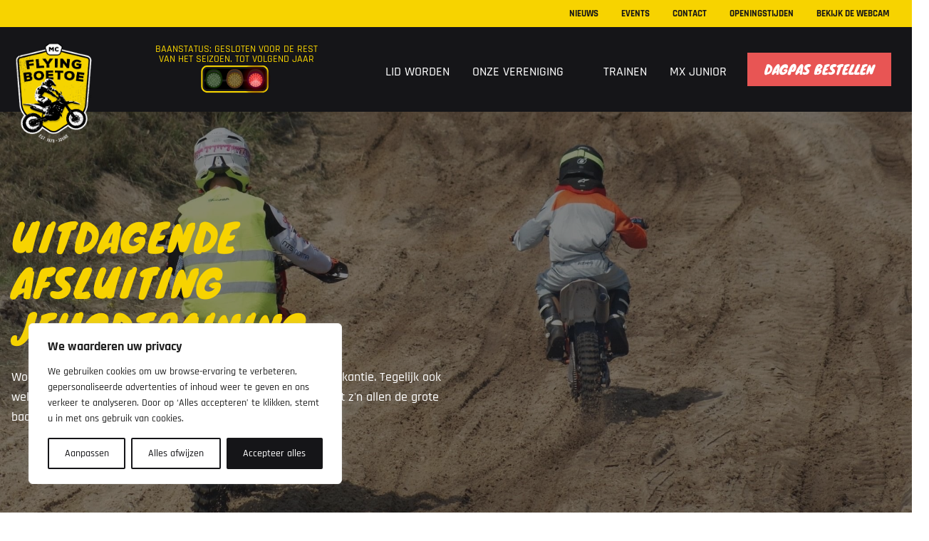

--- FILE ---
content_type: text/html; charset=UTF-8
request_url: https://www.flyingboetoe.nl/nieuws/uitdagende-afsluiting-jeugdtraining/
body_size: 21075
content:
<!doctype html>
<html class="no-js" lang="nl-NL">
    <head>
        <meta charset='UTF-8'>

        
		<meta http-equiv="X-UA-Compatible" content="IE=edge">

        
		<meta name="viewport" content="width=device-width, initial-scale=1.0">
        <meta class="foundation-mq">

        <link rel="profile" href="https://gmpg.org/xfn/11" />

        
        
        <!-- Global site tag (gtag.js) - Google Analytics -->
    <script async src="https://www.googletagmanager.com/gtag/js?id=UA-71271084-1"></script>
    <script>
      window.dataLayer = window.dataLayer || [];
      function gtag(){dataLayer.push(arguments);}
      gtag('js', new Date());

      gtag('config', "UA-71271084-1");
    </script>


        <meta name='robots' content='index, follow, max-image-preview:large, max-snippet:-1, max-video-preview:-1' />

	<!-- This site is optimized with the Yoast SEO plugin v26.3 - https://yoast.com/wordpress/plugins/seo/ -->
	<title>Uitdagende afsluiting jeugdtraining - Flyingboetoe</title>
	<link rel="canonical" href="https://flyingboetoe.websiteomgeving.nl/niet-gecategoriseerd/uitdagende-afsluiting-jeugdtraining/" />
	<meta property="og:locale" content="nl_NL" />
	<meta property="og:type" content="article" />
	<meta property="og:title" content="Uitdagende afsluiting jeugdtraining - Flyingboetoe" />
	<meta property="og:description" content="Woensdag 13 juli was de laatste jeugdtraining voor de zomervakantie. Tegelijk ook wel een beetje spannend, want als afsluiting, ging de jeugd met z&#8217;n allen de grote baan op! Hoe..." />
	<meta property="og:url" content="https://flyingboetoe.websiteomgeving.nl/niet-gecategoriseerd/uitdagende-afsluiting-jeugdtraining/" />
	<meta property="og:site_name" content="Flyingboetoe" />
	<meta property="article:published_time" content="2022-07-14T09:36:09+00:00" />
	<meta property="og:image" content="https://flyingboetoe.websiteomgeving.nl/wp-content/uploads/2022/09/Mx-junior-10.jpg" />
	<meta property="og:image:width" content="2048" />
	<meta property="og:image:height" content="1303" />
	<meta property="og:image:type" content="image/jpeg" />
	<meta name="author" content="mediasoep" />
	<meta name="twitter:card" content="summary_large_image" />
	<meta name="twitter:label1" content="Geschreven door" />
	<meta name="twitter:data1" content="mediasoep" />
	<script type="application/ld+json" class="yoast-schema-graph">{"@context":"https://schema.org","@graph":[{"@type":"WebPage","@id":"https://flyingboetoe.websiteomgeving.nl/niet-gecategoriseerd/uitdagende-afsluiting-jeugdtraining/","url":"https://flyingboetoe.websiteomgeving.nl/niet-gecategoriseerd/uitdagende-afsluiting-jeugdtraining/","name":"Uitdagende afsluiting jeugdtraining - Flyingboetoe","isPartOf":{"@id":"https://flyingboetoe.websiteomgeving.nl/#website"},"primaryImageOfPage":{"@id":"https://flyingboetoe.websiteomgeving.nl/niet-gecategoriseerd/uitdagende-afsluiting-jeugdtraining/#primaryimage"},"image":{"@id":"https://flyingboetoe.websiteomgeving.nl/niet-gecategoriseerd/uitdagende-afsluiting-jeugdtraining/#primaryimage"},"thumbnailUrl":"https://www.flyingboetoe.nl/wp-content/uploads/2022/09/Mx-junior-10.jpg","datePublished":"2022-07-14T09:36:09+00:00","author":{"@id":"https://flyingboetoe.websiteomgeving.nl/#/schema/person/d45d73398bdaed5bf3354455214af111"},"breadcrumb":{"@id":"https://flyingboetoe.websiteomgeving.nl/niet-gecategoriseerd/uitdagende-afsluiting-jeugdtraining/#breadcrumb"},"inLanguage":"nl-NL","potentialAction":[{"@type":"ReadAction","target":["https://flyingboetoe.websiteomgeving.nl/niet-gecategoriseerd/uitdagende-afsluiting-jeugdtraining/"]}]},{"@type":"ImageObject","inLanguage":"nl-NL","@id":"https://flyingboetoe.websiteomgeving.nl/niet-gecategoriseerd/uitdagende-afsluiting-jeugdtraining/#primaryimage","url":"https://www.flyingboetoe.nl/wp-content/uploads/2022/09/Mx-junior-10.jpg","contentUrl":"https://www.flyingboetoe.nl/wp-content/uploads/2022/09/Mx-junior-10.jpg","width":2048,"height":1303},{"@type":"BreadcrumbList","@id":"https://flyingboetoe.websiteomgeving.nl/niet-gecategoriseerd/uitdagende-afsluiting-jeugdtraining/#breadcrumb","itemListElement":[{"@type":"ListItem","position":1,"name":"Home","item":"https://www.flyingboetoe.nl/"},{"@type":"ListItem","position":2,"name":"Uitdagende afsluiting jeugdtraining"}]},{"@type":"WebSite","@id":"https://flyingboetoe.websiteomgeving.nl/#website","url":"https://flyingboetoe.websiteomgeving.nl/","name":"Flyingboetoe","description":"","potentialAction":[{"@type":"SearchAction","target":{"@type":"EntryPoint","urlTemplate":"https://flyingboetoe.websiteomgeving.nl/?s={search_term_string}"},"query-input":{"@type":"PropertyValueSpecification","valueRequired":true,"valueName":"search_term_string"}}],"inLanguage":"nl-NL"},{"@type":"Person","@id":"https://flyingboetoe.websiteomgeving.nl/#/schema/person/d45d73398bdaed5bf3354455214af111","name":"mediasoep","image":{"@type":"ImageObject","inLanguage":"nl-NL","@id":"https://flyingboetoe.websiteomgeving.nl/#/schema/person/image/","url":"https://secure.gravatar.com/avatar/edbf1909e124a34cae6a78c6b85988c179d965cfb80d2eb84341cd3cb5e09f8f?s=96&d=mm&r=g","contentUrl":"https://secure.gravatar.com/avatar/edbf1909e124a34cae6a78c6b85988c179d965cfb80d2eb84341cd3cb5e09f8f?s=96&d=mm&r=g","caption":"mediasoep"},"sameAs":["https://www.flyingboetoe.nl"],"url":"https://www.flyingboetoe.nl/author/mediasoep/"}]}</script>
	<!-- / Yoast SEO plugin. -->


<link rel="alternate" type="text/calendar" title="Flyingboetoe &raquo; iCal Feed" href="https://www.flyingboetoe.nl/events/?ical=1" />
<link rel="alternate" title="oEmbed (JSON)" type="application/json+oembed" href="https://www.flyingboetoe.nl/wp-json/oembed/1.0/embed?url=https%3A%2F%2Fwww.flyingboetoe.nl%2Fnieuws%2Fuitdagende-afsluiting-jeugdtraining%2F" />
<link rel="alternate" title="oEmbed (XML)" type="text/xml+oembed" href="https://www.flyingboetoe.nl/wp-json/oembed/1.0/embed?url=https%3A%2F%2Fwww.flyingboetoe.nl%2Fnieuws%2Fuitdagende-afsluiting-jeugdtraining%2F&#038;format=xml" />
<style id='wp-img-auto-sizes-contain-inline-css' type='text/css'>
img:is([sizes=auto i],[sizes^="auto," i]){contain-intrinsic-size:3000px 1500px}
/*# sourceURL=wp-img-auto-sizes-contain-inline-css */
</style>
<style id='ms-container-style-inline-css' type='text/css'>
.wp-block-ms-container{position:relative}.has-background-opacity-0:before,.ms-container--background-opacity-0:before{opacity:0}.has-background-opacity-1:before,.ms-container--background-opacity-1:before{opacity:.1}.has-background-opacity-2:before,.ms-container--background-opacity-2:before{opacity:.2}.has-background-opacity-3:before,.ms-container--background-opacity-3:before{opacity:.3}.has-background-opacity-4:before,.ms-container--background-opacity-4:before{opacity:.4}.has-background-opacity-5:before,.ms-container--background-opacity-5:before{opacity:.5}.has-background-opacity-6:before,.ms-container--background-opacity-6:before{opacity:.6}.has-background-opacity-7:before,.ms-container--background-opacity-7:before{opacity:.7}.has-background-opacity-8:before,.ms-container--background-opacity-8:before{opacity:.8}.has-background-opacity-9:before,.ms-container--background-opacity-9:before{opacity:.9}.has-background-opacity-10:before,.ms-container--background-opacity-10:before{opacity:1}.ms-container--background>*,.wp-block-ms-container.has-background>*{position:relative;z-index:3}.ms-container--background:before,.wp-block-ms-container.has-background:before{bottom:0;content:"";left:0;position:absolute;right:0;top:0;z-index:2}.ms-container--background>video,.wp-block-ms-container.has-background>video{height:auto;left:50%;-o-object-fit:cover;object-fit:cover;position:absolute;top:50%;transform:translate(-50%,-50%);width:100%;z-index:1}.has-height-full,.has-height-half,.ms-container--height-full,.ms-container--height-half{display:flex;flex-direction:column;height:50vh;justify-content:center;min-height:50vh}.has-height-full,.ms-container--height-full{height:100vh;min-height:100vh}.has-background-color-opacity-0:before,.has-background-image-opacity-0:before,.ms-container--background-color-opacity-0:before,.ms-container--background-image-opacity-0:before{opacity:0}.has-background-color-opacity-1:before,.has-background-image-opacity-1:before,.ms-container--background-color-opacity-1:before,.ms-container--background-image-opacity-1:before{opacity:.1}.has-background-color-opacity-2:before,.has-background-image-opacity-2:before,.ms-container--background-color-opacity-2:before,.ms-container--background-image-opacity-2:before{opacity:.2}.has-background-color-opacity-3:before,.has-background-image-opacity-3:before,.ms-container--background-color-opacity-3:before,.ms-container--background-image-opacity-3:before{opacity:.3}.has-background-color-opacity-4:before,.has-background-image-opacity-4:before,.ms-container--background-color-opacity-4:before,.ms-container--background-image-opacity-4:before{opacity:.4}.has-background-color-opacity-5:before,.has-background-image-opacity-5:before,.ms-container--background-color-opacity-5:before,.ms-container--background-image-opacity-5:before{opacity:.5}.has-background-color-opacity-6:before,.has-background-image-opacity-6:before,.ms-container--background-color-opacity-6:before,.ms-container--background-image-opacity-6:before{opacity:.6}.has-background-color-opacity-7:before,.has-background-image-opacity-7:before,.ms-container--background-color-opacity-7:before,.ms-container--background-image-opacity-7:before{opacity:.7}.has-background-color-opacity-8:before,.has-background-image-opacity-8:before,.ms-container--background-color-opacity-8:before,.ms-container--background-image-opacity-8:before{opacity:.8}.has-background-color-opacity-9:before,.has-background-image-opacity-9:before,.ms-container--background-color-opacity-9:before,.ms-container--background-image-opacity-9:before{opacity:.9}.has-background-color-opacity-10:before,.has-background-image-opacity-10:before,.ms-container--background-color-opacity-10:before,.ms-container--background-image-opacity-10:before{opacity:1}.has-background-image,.ms-container--background-image{background-repeat:no-repeat;background-size:cover}.has-background-color>*,.has-background-image>*,.ms-container--background-color>*,.ms-container--background-image>*{position:relative;z-index:2}.has-background-color:before,.has-background-image:before,.ms-container--background-color:before,.ms-container--background-image:before{bottom:0;content:"";left:0;position:absolute;right:0;top:0;z-index:1}.has-background-video,.ms-container--background-video{overflow:hidden}

/*# sourceURL=https://www.flyingboetoe.nl/wp-content/plugins/wp-soup-framework/assets/blocks/build/blocks/container/style-index.css */
</style>
<style id='wp-block-paragraph-inline-css' type='text/css'>
.is-small-text{font-size:.875em}.is-regular-text{font-size:1em}.is-large-text{font-size:2.25em}.is-larger-text{font-size:3em}.has-drop-cap:not(:focus):first-letter{float:left;font-size:8.4em;font-style:normal;font-weight:100;line-height:.68;margin:.05em .1em 0 0;text-transform:uppercase}body.rtl .has-drop-cap:not(:focus):first-letter{float:none;margin-left:.1em}p.has-drop-cap.has-background{overflow:hidden}:root :where(p.has-background){padding:1.25em 2.375em}:where(p.has-text-color:not(.has-link-color)) a{color:inherit}p.has-text-align-left[style*="writing-mode:vertical-lr"],p.has-text-align-right[style*="writing-mode:vertical-rl"]{rotate:180deg}
/*# sourceURL=https://www.flyingboetoe.nl/wp-content/plugins/gutenberg/build/styles/block-library/paragraph/style.css */
</style>
<link rel='stylesheet' href='https://www.flyingboetoe.nl/wp-content/plugins/events-calendar-pro/build/css/tribe-events-pro-mini-calendar-block.css?ver=7.7.10' type='text/css' media='all' />
<link rel='stylesheet' href='https://www.flyingboetoe.nl/wp-content/plugins/gutenberg/build/styles/block-library/style.css?ver=22.0.0' type='text/css' media='all' />
<style id='wp-block-image-inline-css' type='text/css'>
.wp-block-image>a,.wp-block-image>figure>a{display:inline-block}.wp-block-image img{box-sizing:border-box;height:auto;max-width:100%;vertical-align:bottom}@media not (prefers-reduced-motion){.wp-block-image img.hide{visibility:hidden}.wp-block-image img.show{animation:show-content-image .4s}}.wp-block-image[style*=border-radius] img,.wp-block-image[style*=border-radius]>a{border-radius:inherit}.wp-block-image.has-custom-border img{box-sizing:border-box}.wp-block-image.aligncenter{text-align:center}.wp-block-image.alignfull>a,.wp-block-image.alignwide>a{width:100%}.wp-block-image.alignfull img,.wp-block-image.alignwide img{height:auto;width:100%}.wp-block-image .aligncenter,.wp-block-image .alignleft,.wp-block-image .alignright,.wp-block-image.aligncenter,.wp-block-image.alignleft,.wp-block-image.alignright{display:table}.wp-block-image .aligncenter>figcaption,.wp-block-image .alignleft>figcaption,.wp-block-image .alignright>figcaption,.wp-block-image.aligncenter>figcaption,.wp-block-image.alignleft>figcaption,.wp-block-image.alignright>figcaption{caption-side:bottom;display:table-caption}.wp-block-image .alignleft{float:left;margin:.5em 1em .5em 0}.wp-block-image .alignright{float:right;margin:.5em 0 .5em 1em}.wp-block-image .aligncenter{margin-left:auto;margin-right:auto}.wp-block-image :where(figcaption){margin-bottom:1em;margin-top:.5em}.wp-block-image.is-style-circle-mask img{border-radius:9999px}@supports ((-webkit-mask-image:none) or (mask-image:none)) or (-webkit-mask-image:none){.wp-block-image.is-style-circle-mask img{border-radius:0;-webkit-mask-image:url('data:image/svg+xml;utf8,<svg viewBox="0 0 100 100" xmlns="http://www.w3.org/2000/svg"><circle cx="50" cy="50" r="50"/></svg>');mask-image:url('data:image/svg+xml;utf8,<svg viewBox="0 0 100 100" xmlns="http://www.w3.org/2000/svg"><circle cx="50" cy="50" r="50"/></svg>');mask-mode:alpha;-webkit-mask-position:center;mask-position:center;-webkit-mask-repeat:no-repeat;mask-repeat:no-repeat;-webkit-mask-size:contain;mask-size:contain}}:root :where(.wp-block-image.is-style-rounded img,.wp-block-image .is-style-rounded img){border-radius:9999px}.wp-block-image figure{margin:0}.wp-lightbox-container{display:flex;flex-direction:column;position:relative}.wp-lightbox-container img{cursor:zoom-in}.wp-lightbox-container img:hover+button{opacity:1}.wp-lightbox-container button{align-items:center;backdrop-filter:blur(16px) saturate(180%);background-color:#5a5a5a40;border:none;border-radius:4px;cursor:zoom-in;display:flex;height:20px;justify-content:center;opacity:0;padding:0;position:absolute;right:16px;text-align:center;top:16px;width:20px;z-index:100}@media not (prefers-reduced-motion){.wp-lightbox-container button{transition:opacity .2s ease}}.wp-lightbox-container button:focus-visible{outline:3px auto #5a5a5a40;outline:3px auto -webkit-focus-ring-color;outline-offset:3px}.wp-lightbox-container button:hover{cursor:pointer;opacity:1}.wp-lightbox-container button:focus{opacity:1}.wp-lightbox-container button:focus,.wp-lightbox-container button:hover,.wp-lightbox-container button:not(:hover):not(:active):not(.has-background){background-color:#5a5a5a40;border:none}.wp-lightbox-overlay{box-sizing:border-box;cursor:zoom-out;height:100vh;left:0;overflow:hidden;position:fixed;top:0;visibility:hidden;width:100%;z-index:100000}.wp-lightbox-overlay .close-button{align-items:center;cursor:pointer;display:flex;justify-content:center;min-height:40px;min-width:40px;padding:0;position:absolute;right:calc(env(safe-area-inset-right) + 16px);top:calc(env(safe-area-inset-top) + 16px);z-index:5000000}.wp-lightbox-overlay .close-button:focus,.wp-lightbox-overlay .close-button:hover,.wp-lightbox-overlay .close-button:not(:hover):not(:active):not(.has-background){background:none;border:none}.wp-lightbox-overlay .lightbox-image-container{height:var(--wp--lightbox-container-height);left:50%;overflow:hidden;position:absolute;top:50%;transform:translate(-50%,-50%);transform-origin:top left;width:var(--wp--lightbox-container-width);z-index:9999999999}.wp-lightbox-overlay .wp-block-image{align-items:center;box-sizing:border-box;display:flex;height:100%;justify-content:center;margin:0;position:relative;transform-origin:0 0;width:100%;z-index:3000000}.wp-lightbox-overlay .wp-block-image img{height:var(--wp--lightbox-image-height);min-height:var(--wp--lightbox-image-height);min-width:var(--wp--lightbox-image-width);width:var(--wp--lightbox-image-width)}.wp-lightbox-overlay .wp-block-image figcaption{display:none}.wp-lightbox-overlay button{background:none;border:none}.wp-lightbox-overlay .scrim{background-color:#fff;height:100%;opacity:.9;position:absolute;width:100%;z-index:2000000}.wp-lightbox-overlay.active{visibility:visible}@media not (prefers-reduced-motion){.wp-lightbox-overlay.active{animation:turn-on-visibility .25s both}.wp-lightbox-overlay.active img{animation:turn-on-visibility .35s both}.wp-lightbox-overlay.show-closing-animation:not(.active){animation:turn-off-visibility .35s both}.wp-lightbox-overlay.show-closing-animation:not(.active) img{animation:turn-off-visibility .25s both}.wp-lightbox-overlay.zoom.active{animation:none;opacity:1;visibility:visible}.wp-lightbox-overlay.zoom.active .lightbox-image-container{animation:lightbox-zoom-in .4s}.wp-lightbox-overlay.zoom.active .lightbox-image-container img{animation:none}.wp-lightbox-overlay.zoom.active .scrim{animation:turn-on-visibility .4s forwards}.wp-lightbox-overlay.zoom.show-closing-animation:not(.active){animation:none}.wp-lightbox-overlay.zoom.show-closing-animation:not(.active) .lightbox-image-container{animation:lightbox-zoom-out .4s}.wp-lightbox-overlay.zoom.show-closing-animation:not(.active) .lightbox-image-container img{animation:none}.wp-lightbox-overlay.zoom.show-closing-animation:not(.active) .scrim{animation:turn-off-visibility .4s forwards}}@keyframes show-content-image{0%{visibility:hidden}99%{visibility:hidden}to{visibility:visible}}@keyframes turn-on-visibility{0%{opacity:0}to{opacity:1}}@keyframes turn-off-visibility{0%{opacity:1;visibility:visible}99%{opacity:0;visibility:visible}to{opacity:0;visibility:hidden}}@keyframes lightbox-zoom-in{0%{transform:translate(calc((-100vw + var(--wp--lightbox-scrollbar-width))/2 + var(--wp--lightbox-initial-left-position)),calc(-50vh + var(--wp--lightbox-initial-top-position))) scale(var(--wp--lightbox-scale))}to{transform:translate(-50%,-50%) scale(1)}}@keyframes lightbox-zoom-out{0%{transform:translate(-50%,-50%) scale(1);visibility:visible}99%{visibility:visible}to{transform:translate(calc((-100vw + var(--wp--lightbox-scrollbar-width))/2 + var(--wp--lightbox-initial-left-position)),calc(-50vh + var(--wp--lightbox-initial-top-position))) scale(var(--wp--lightbox-scale));visibility:hidden}}
/*# sourceURL=https://www.flyingboetoe.nl/wp-content/plugins/gutenberg/build/styles/block-library/image/style.css */
</style>
<style id='wp-block-image-theme-inline-css' type='text/css'>
:root :where(.wp-block-image figcaption){color:#555;font-size:13px;text-align:center}.is-dark-theme :root :where(.wp-block-image figcaption){color:#ffffffa6}.wp-block-image{margin:0 0 1em}
/*# sourceURL=https://www.flyingboetoe.nl/wp-content/plugins/gutenberg/build/styles/block-library/image/theme.css */
</style>
<style id='global-styles-inline-css' type='text/css'>
:root{--wp--preset--aspect-ratio--square: 1;--wp--preset--aspect-ratio--4-3: 4/3;--wp--preset--aspect-ratio--3-4: 3/4;--wp--preset--aspect-ratio--3-2: 3/2;--wp--preset--aspect-ratio--2-3: 2/3;--wp--preset--aspect-ratio--16-9: 16/9;--wp--preset--aspect-ratio--9-16: 9/16;--wp--preset--color--black: #0d2833;--wp--preset--color--cyan-bluish-gray: #abb8c3;--wp--preset--color--white: #ffffff;--wp--preset--color--pale-pink: #f78da7;--wp--preset--color--vivid-red: #cf2e2e;--wp--preset--color--luminous-vivid-orange: #ff6900;--wp--preset--color--luminous-vivid-amber: #fcb900;--wp--preset--color--light-green-cyan: #7bdcb5;--wp--preset--color--vivid-green-cyan: #00d084;--wp--preset--color--pale-cyan-blue: #8ed1fc;--wp--preset--color--vivid-cyan-blue: #0693e3;--wp--preset--color--vivid-purple: #9b51e0;--wp--preset--color--primary: #245266;--wp--preset--color--secondary: #2d8bb3;--wp--preset--color--success: #3adb76;--wp--preset--color--warning: #ffae00;--wp--preset--color--alert: #cc4b37;--wp--preset--color--cta: #f28b15;--wp--preset--color--info: #17a2b8;--wp--preset--color--light-gray: #f1f5f9;--wp--preset--color--medium-gray: #5e626e;--wp--preset--color--dark-gray: #424242;--wp--preset--gradient--vivid-cyan-blue-to-vivid-purple: linear-gradient(135deg,rgb(6,147,227) 0%,rgb(155,81,224) 100%);--wp--preset--gradient--light-green-cyan-to-vivid-green-cyan: linear-gradient(135deg,rgb(122,220,180) 0%,rgb(0,208,130) 100%);--wp--preset--gradient--luminous-vivid-amber-to-luminous-vivid-orange: linear-gradient(135deg,rgb(252,185,0) 0%,rgb(255,105,0) 100%);--wp--preset--gradient--luminous-vivid-orange-to-vivid-red: linear-gradient(135deg,rgb(255,105,0) 0%,rgb(207,46,46) 100%);--wp--preset--gradient--very-light-gray-to-cyan-bluish-gray: linear-gradient(135deg,rgb(238,238,238) 0%,rgb(169,184,195) 100%);--wp--preset--gradient--cool-to-warm-spectrum: linear-gradient(135deg,rgb(74,234,220) 0%,rgb(151,120,209) 20%,rgb(207,42,186) 40%,rgb(238,44,130) 60%,rgb(251,105,98) 80%,rgb(254,248,76) 100%);--wp--preset--gradient--blush-light-purple: linear-gradient(135deg,rgb(255,206,236) 0%,rgb(152,150,240) 100%);--wp--preset--gradient--blush-bordeaux: linear-gradient(135deg,rgb(254,205,165) 0%,rgb(254,45,45) 50%,rgb(107,0,62) 100%);--wp--preset--gradient--luminous-dusk: linear-gradient(135deg,rgb(255,203,112) 0%,rgb(199,81,192) 50%,rgb(65,88,208) 100%);--wp--preset--gradient--pale-ocean: linear-gradient(135deg,rgb(255,245,203) 0%,rgb(182,227,212) 50%,rgb(51,167,181) 100%);--wp--preset--gradient--electric-grass: linear-gradient(135deg,rgb(202,248,128) 0%,rgb(113,206,126) 100%);--wp--preset--gradient--midnight: linear-gradient(135deg,rgb(2,3,129) 0%,rgb(40,116,252) 100%);--wp--preset--font-size--small: 13px;--wp--preset--font-size--medium: 20px;--wp--preset--font-size--large: 36px;--wp--preset--font-size--x-large: 42px;--wp--preset--spacing--20: 0.44rem;--wp--preset--spacing--30: 0.67rem;--wp--preset--spacing--40: 1rem;--wp--preset--spacing--50: 1.5rem;--wp--preset--spacing--60: 2.25rem;--wp--preset--spacing--70: 3.38rem;--wp--preset--spacing--80: 5.06rem;--wp--preset--shadow--natural: 6px 6px 9px rgba(0, 0, 0, 0.2);--wp--preset--shadow--deep: 12px 12px 50px rgba(0, 0, 0, 0.4);--wp--preset--shadow--sharp: 6px 6px 0px rgba(0, 0, 0, 0.2);--wp--preset--shadow--outlined: 6px 6px 0px -3px rgb(255, 255, 255), 6px 6px rgb(0, 0, 0);--wp--preset--shadow--crisp: 6px 6px 0px rgb(0, 0, 0);}:where(.is-layout-flex){gap: 0.5em;}:where(.is-layout-grid){gap: 0.5em;}body .is-layout-flex{display: flex;}.is-layout-flex{flex-wrap: wrap;align-items: center;}.is-layout-flex > :is(*, div){margin: 0;}body .is-layout-grid{display: grid;}.is-layout-grid > :is(*, div){margin: 0;}:where(.wp-block-columns.is-layout-flex){gap: 2em;}:where(.wp-block-columns.is-layout-grid){gap: 2em;}:where(.wp-block-post-template.is-layout-flex){gap: 1.25em;}:where(.wp-block-post-template.is-layout-grid){gap: 1.25em;}.has-black-color{color: var(--wp--preset--color--black) !important;}.has-cyan-bluish-gray-color{color: var(--wp--preset--color--cyan-bluish-gray) !important;}.has-white-color{color: var(--wp--preset--color--white) !important;}.has-pale-pink-color{color: var(--wp--preset--color--pale-pink) !important;}.has-vivid-red-color{color: var(--wp--preset--color--vivid-red) !important;}.has-luminous-vivid-orange-color{color: var(--wp--preset--color--luminous-vivid-orange) !important;}.has-luminous-vivid-amber-color{color: var(--wp--preset--color--luminous-vivid-amber) !important;}.has-light-green-cyan-color{color: var(--wp--preset--color--light-green-cyan) !important;}.has-vivid-green-cyan-color{color: var(--wp--preset--color--vivid-green-cyan) !important;}.has-pale-cyan-blue-color{color: var(--wp--preset--color--pale-cyan-blue) !important;}.has-vivid-cyan-blue-color{color: var(--wp--preset--color--vivid-cyan-blue) !important;}.has-vivid-purple-color{color: var(--wp--preset--color--vivid-purple) !important;}.has-black-background-color{background-color: var(--wp--preset--color--black) !important;}.has-cyan-bluish-gray-background-color{background-color: var(--wp--preset--color--cyan-bluish-gray) !important;}.has-white-background-color{background-color: var(--wp--preset--color--white) !important;}.has-pale-pink-background-color{background-color: var(--wp--preset--color--pale-pink) !important;}.has-vivid-red-background-color{background-color: var(--wp--preset--color--vivid-red) !important;}.has-luminous-vivid-orange-background-color{background-color: var(--wp--preset--color--luminous-vivid-orange) !important;}.has-luminous-vivid-amber-background-color{background-color: var(--wp--preset--color--luminous-vivid-amber) !important;}.has-light-green-cyan-background-color{background-color: var(--wp--preset--color--light-green-cyan) !important;}.has-vivid-green-cyan-background-color{background-color: var(--wp--preset--color--vivid-green-cyan) !important;}.has-pale-cyan-blue-background-color{background-color: var(--wp--preset--color--pale-cyan-blue) !important;}.has-vivid-cyan-blue-background-color{background-color: var(--wp--preset--color--vivid-cyan-blue) !important;}.has-vivid-purple-background-color{background-color: var(--wp--preset--color--vivid-purple) !important;}.has-black-border-color{border-color: var(--wp--preset--color--black) !important;}.has-cyan-bluish-gray-border-color{border-color: var(--wp--preset--color--cyan-bluish-gray) !important;}.has-white-border-color{border-color: var(--wp--preset--color--white) !important;}.has-pale-pink-border-color{border-color: var(--wp--preset--color--pale-pink) !important;}.has-vivid-red-border-color{border-color: var(--wp--preset--color--vivid-red) !important;}.has-luminous-vivid-orange-border-color{border-color: var(--wp--preset--color--luminous-vivid-orange) !important;}.has-luminous-vivid-amber-border-color{border-color: var(--wp--preset--color--luminous-vivid-amber) !important;}.has-light-green-cyan-border-color{border-color: var(--wp--preset--color--light-green-cyan) !important;}.has-vivid-green-cyan-border-color{border-color: var(--wp--preset--color--vivid-green-cyan) !important;}.has-pale-cyan-blue-border-color{border-color: var(--wp--preset--color--pale-cyan-blue) !important;}.has-vivid-cyan-blue-border-color{border-color: var(--wp--preset--color--vivid-cyan-blue) !important;}.has-vivid-purple-border-color{border-color: var(--wp--preset--color--vivid-purple) !important;}.has-vivid-cyan-blue-to-vivid-purple-gradient-background{background: var(--wp--preset--gradient--vivid-cyan-blue-to-vivid-purple) !important;}.has-light-green-cyan-to-vivid-green-cyan-gradient-background{background: var(--wp--preset--gradient--light-green-cyan-to-vivid-green-cyan) !important;}.has-luminous-vivid-amber-to-luminous-vivid-orange-gradient-background{background: var(--wp--preset--gradient--luminous-vivid-amber-to-luminous-vivid-orange) !important;}.has-luminous-vivid-orange-to-vivid-red-gradient-background{background: var(--wp--preset--gradient--luminous-vivid-orange-to-vivid-red) !important;}.has-very-light-gray-to-cyan-bluish-gray-gradient-background{background: var(--wp--preset--gradient--very-light-gray-to-cyan-bluish-gray) !important;}.has-cool-to-warm-spectrum-gradient-background{background: var(--wp--preset--gradient--cool-to-warm-spectrum) !important;}.has-blush-light-purple-gradient-background{background: var(--wp--preset--gradient--blush-light-purple) !important;}.has-blush-bordeaux-gradient-background{background: var(--wp--preset--gradient--blush-bordeaux) !important;}.has-luminous-dusk-gradient-background{background: var(--wp--preset--gradient--luminous-dusk) !important;}.has-pale-ocean-gradient-background{background: var(--wp--preset--gradient--pale-ocean) !important;}.has-electric-grass-gradient-background{background: var(--wp--preset--gradient--electric-grass) !important;}.has-midnight-gradient-background{background: var(--wp--preset--gradient--midnight) !important;}.has-small-font-size{font-size: var(--wp--preset--font-size--small) !important;}.has-medium-font-size{font-size: var(--wp--preset--font-size--medium) !important;}.has-large-font-size{font-size: var(--wp--preset--font-size--large) !important;}.has-x-large-font-size{font-size: var(--wp--preset--font-size--x-large) !important;}
/*# sourceURL=global-styles-inline-css */
</style>

<style id='classic-theme-styles-inline-css' type='text/css'>
/*! This file is auto-generated */
.wp-block-button__link{color:#fff;background-color:#32373c;border-radius:9999px;box-shadow:none;text-decoration:none;padding:calc(.667em + 2px) calc(1.333em + 2px);font-size:1.125em}.wp-block-file__button{background:#32373c;color:#fff;text-decoration:none}
/*# sourceURL=/wp-includes/css/classic-themes.min.css */
</style>
<link rel='stylesheet' href='https://www.flyingboetoe.nl/wp-content/plugins/cache-control-by-cacholong/css/cacholong-cache-control.css?ver=1668509035' type='text/css' media='all' />
<link rel='stylesheet' href='https://www.flyingboetoe.nl/wp-content/storage/dist/css/site/flying-boetoe.css' type='text/css' media='all' />
<link rel="https://api.w.org/" href="https://www.flyingboetoe.nl/wp-json/" /><link rel="alternate" title="JSON" type="application/json" href="https://www.flyingboetoe.nl/wp-json/wp/v2/posts/1065" /><link rel='shortlink' href='https://www.flyingboetoe.nl/?p=1065' />
<style id="cky-style-inline">[data-cky-tag]{visibility:hidden;}</style><meta name="tec-api-version" content="v1"><meta name="tec-api-origin" content="https://www.flyingboetoe.nl"><link rel="alternate" href="https://www.flyingboetoe.nl/wp-json/tribe/events/v1/" /><script type="text/javascript">
/* <![CDATA[ */
var themosis = {
ajaxurl: "https:\/\/www.flyingboetoe.nl\/wp-admin\/admin-ajax.php",
nonce: "22e2dae856",
};
/* ]]> */
</script><link rel="icon" href="https://www.flyingboetoe.nl/wp-content/uploads/2022/09/cropped-flying-boetoe_favicon-32x32.png" sizes="32x32" />
<link rel="icon" href="https://www.flyingboetoe.nl/wp-content/uploads/2022/09/cropped-flying-boetoe_favicon-192x192.png" sizes="192x192" />
<link rel="apple-touch-icon" href="https://www.flyingboetoe.nl/wp-content/uploads/2022/09/cropped-flying-boetoe_favicon-180x180.png" />
<meta name="msapplication-TileImage" content="https://www.flyingboetoe.nl/wp-content/uploads/2022/09/cropped-flying-boetoe_favicon-270x270.png" />
		<style type="text/css" id="wp-custom-css">
			.wp-block-gallery.has-nested-images {
  display: flex;
  flex-flow: row wrap;
}

.menu-item-stoplicht {
	display: flex;
	flex-direction: column;
	align-items: center;
	padding-left: 1rem;
	padding-right: 1rem;
}

.menu-item-stoplicht .text {
	color: #f7d300;
	text-transform: uppercase;
	font-weight: 500;
	line-height: 1;
	display: flex;
	gap: 4px;
	align-items: center;
}

.menu-item-stoplicht .text .has-tip {
	border: 0;
}

.menu-item-stoplicht .image {
	max-width: 100px;
	padding-right: 2px;
}

.tooltip {
	color: black;
	background-color: #f7d300;
	font-size: 1rem;
	padding: 0.5rem;
}

		</style>
		    </head>

    <body class="wp-singular post-template-default single single-post postid-1065 single-format-standard wp-embed-responsive wp-theme-flying-boetoe tribe-no-js page-template-flying-boetoe">
                    <svg xmlns="http://www.w3.org/2000/svg" viewBox="0 0 0 0" width="0" height="0" focusable="false" role="none" style="visibility: hidden; position: absolute; left: -9999px; overflow: hidden;" ><defs><filter id="wp-duotone-dark-grayscale"><feColorMatrix color-interpolation-filters="sRGB" type="matrix" values=" .299 .587 .114 0 0 .299 .587 .114 0 0 .299 .587 .114 0 0 .299 .587 .114 0 0 " /><feComponentTransfer color-interpolation-filters="sRGB" ><feFuncR type="table" tableValues="0 0.49803921568627" /><feFuncG type="table" tableValues="0 0.49803921568627" /><feFuncB type="table" tableValues="0 0.49803921568627" /><feFuncA type="table" tableValues="1 1" /></feComponentTransfer><feComposite in2="SourceGraphic" operator="in" /></filter></defs></svg><svg xmlns="http://www.w3.org/2000/svg" viewBox="0 0 0 0" width="0" height="0" focusable="false" role="none" style="visibility: hidden; position: absolute; left: -9999px; overflow: hidden;" ><defs><filter id="wp-duotone-grayscale"><feColorMatrix color-interpolation-filters="sRGB" type="matrix" values=" .299 .587 .114 0 0 .299 .587 .114 0 0 .299 .587 .114 0 0 .299 .587 .114 0 0 " /><feComponentTransfer color-interpolation-filters="sRGB" ><feFuncR type="table" tableValues="0 1" /><feFuncG type="table" tableValues="0 1" /><feFuncB type="table" tableValues="0 1" /><feFuncA type="table" tableValues="1 1" /></feComponentTransfer><feComposite in2="SourceGraphic" operator="in" /></filter></defs></svg><svg xmlns="http://www.w3.org/2000/svg" viewBox="0 0 0 0" width="0" height="0" focusable="false" role="none" style="visibility: hidden; position: absolute; left: -9999px; overflow: hidden;" ><defs><filter id="wp-duotone-purple-yellow"><feColorMatrix color-interpolation-filters="sRGB" type="matrix" values=" .299 .587 .114 0 0 .299 .587 .114 0 0 .299 .587 .114 0 0 .299 .587 .114 0 0 " /><feComponentTransfer color-interpolation-filters="sRGB" ><feFuncR type="table" tableValues="0.54901960784314 0.98823529411765" /><feFuncG type="table" tableValues="0 1" /><feFuncB type="table" tableValues="0.71764705882353 0.25490196078431" /><feFuncA type="table" tableValues="1 1" /></feComponentTransfer><feComposite in2="SourceGraphic" operator="in" /></filter></defs></svg><svg xmlns="http://www.w3.org/2000/svg" viewBox="0 0 0 0" width="0" height="0" focusable="false" role="none" style="visibility: hidden; position: absolute; left: -9999px; overflow: hidden;" ><defs><filter id="wp-duotone-blue-red"><feColorMatrix color-interpolation-filters="sRGB" type="matrix" values=" .299 .587 .114 0 0 .299 .587 .114 0 0 .299 .587 .114 0 0 .299 .587 .114 0 0 " /><feComponentTransfer color-interpolation-filters="sRGB" ><feFuncR type="table" tableValues="0 1" /><feFuncG type="table" tableValues="0 0.27843137254902" /><feFuncB type="table" tableValues="0.5921568627451 0.27843137254902" /><feFuncA type="table" tableValues="1 1" /></feComponentTransfer><feComposite in2="SourceGraphic" operator="in" /></filter></defs></svg><svg xmlns="http://www.w3.org/2000/svg" viewBox="0 0 0 0" width="0" height="0" focusable="false" role="none" style="visibility: hidden; position: absolute; left: -9999px; overflow: hidden;" ><defs><filter id="wp-duotone-midnight"><feColorMatrix color-interpolation-filters="sRGB" type="matrix" values=" .299 .587 .114 0 0 .299 .587 .114 0 0 .299 .587 .114 0 0 .299 .587 .114 0 0 " /><feComponentTransfer color-interpolation-filters="sRGB" ><feFuncR type="table" tableValues="0 0" /><feFuncG type="table" tableValues="0 0.64705882352941" /><feFuncB type="table" tableValues="0 1" /><feFuncA type="table" tableValues="1 1" /></feComponentTransfer><feComposite in2="SourceGraphic" operator="in" /></filter></defs></svg><svg xmlns="http://www.w3.org/2000/svg" viewBox="0 0 0 0" width="0" height="0" focusable="false" role="none" style="visibility: hidden; position: absolute; left: -9999px; overflow: hidden;" ><defs><filter id="wp-duotone-magenta-yellow"><feColorMatrix color-interpolation-filters="sRGB" type="matrix" values=" .299 .587 .114 0 0 .299 .587 .114 0 0 .299 .587 .114 0 0 .299 .587 .114 0 0 " /><feComponentTransfer color-interpolation-filters="sRGB" ><feFuncR type="table" tableValues="0.78039215686275 1" /><feFuncG type="table" tableValues="0 0.94901960784314" /><feFuncB type="table" tableValues="0.35294117647059 0.47058823529412" /><feFuncA type="table" tableValues="1 1" /></feComponentTransfer><feComposite in2="SourceGraphic" operator="in" /></filter></defs></svg><svg xmlns="http://www.w3.org/2000/svg" viewBox="0 0 0 0" width="0" height="0" focusable="false" role="none" style="visibility: hidden; position: absolute; left: -9999px; overflow: hidden;" ><defs><filter id="wp-duotone-purple-green"><feColorMatrix color-interpolation-filters="sRGB" type="matrix" values=" .299 .587 .114 0 0 .299 .587 .114 0 0 .299 .587 .114 0 0 .299 .587 .114 0 0 " /><feComponentTransfer color-interpolation-filters="sRGB" ><feFuncR type="table" tableValues="0.65098039215686 0.40392156862745" /><feFuncG type="table" tableValues="0 1" /><feFuncB type="table" tableValues="0.44705882352941 0.4" /><feFuncA type="table" tableValues="1 1" /></feComponentTransfer><feComposite in2="SourceGraphic" operator="in" /></filter></defs></svg><svg xmlns="http://www.w3.org/2000/svg" viewBox="0 0 0 0" width="0" height="0" focusable="false" role="none" style="visibility: hidden; position: absolute; left: -9999px; overflow: hidden;" ><defs><filter id="wp-duotone-blue-orange"><feColorMatrix color-interpolation-filters="sRGB" type="matrix" values=" .299 .587 .114 0 0 .299 .587 .114 0 0 .299 .587 .114 0 0 .299 .587 .114 0 0 " /><feComponentTransfer color-interpolation-filters="sRGB" ><feFuncR type="table" tableValues="0.098039215686275 1" /><feFuncG type="table" tableValues="0 0.66274509803922" /><feFuncB type="table" tableValues="0.84705882352941 0.41960784313725" /><feFuncA type="table" tableValues="1 1" /></feComponentTransfer><feComposite in2="SourceGraphic" operator="in" /></filter></defs></svg>        
        <div id="page" class="site">
            
            <a class="show-for-sr" href="#content">Ga naar de inhoud</a>

            
            <header id="masthead" class="site-header">
                <div class="ms_thintopbar">
    <div class="container">
        <div class="wrapper">
            
            
            
            
                            <div class="menu-block hide-for-small-only">
                    <ul class="dropdown menu" data-dropdown-menu>
                                                
                                                    <li class="menu-item menu-item-0  show-for-large">
            <a href="https://www.flyingboetoe.nl/nieuws/" title="" target="">
                Nieuws
                            </a>

            
                    </li>
                <li class="menu-item menu-item-1  show-for-large">
            <a href="https://www.flyingboetoe.nl/events/" title="" target="">
                Events
                            </a>

            
                    </li>
                <li class="menu-item menu-item-2  show-for-large">
            <a href="https://www.flyingboetoe.nl/contact/" title="" target="">
                Contact
                            </a>

            
                    </li>
                <li class="menu-item menu-item-3  show-for-large">
            <a href="https://www.flyingboetoe.nl/openingstijden/" title="" target="">
                Openingstijden
                            </a>

            
                    </li>
                <li class="menu-item menu-item-4  show-for-large">
            <a href="https://webcam.flyingboetoe.nl/" title="" target="">
                Bekijk de webcam
                            </a>

            
                    </li>
                                                                            
                        
                        
                        
                        
                        
                        
                        
                                            </ul>
                </div>
            
            
            
            
            
                    </div>
    </div>
</div>

                    
        <div id="logo-menu" class="ms-menu ms_logo-menu" data-sticky-container>
    <div class="sticky" data-sticky data-top-anchor="logo-menu" data-btm-anchor="page:bottom" data-sticky-on="small" data-options="marginTop: 0; dynamicHeight: false;" style="width: 100%; z-index: 99;">
        <nav id="ms_logo-menu" class="navigation" aria-label="Logo and menu">
            <div class="wrapper">
                    <div class="baanstatus-block">
        <div class="baanstatus">
            <span class="text">Baanstatus
                                    <span data-tooltip tabindex="1" title="Gesloten voor de rest van het seizoen. Tot volgend jaar" data-position="bottom" data-alignment="center">
                        <span class="iconify icon-fw" data-icon="fas:info-circle"></span>
                    </span>
                            </span>
            <img class="image" src="https://www.flyingboetoe.nl/wp-content/storage/dist/images/rood.png">
        </div>
    </div>
                
                
                                    <div class="logo-block">
                        <a href="https://www.flyingboetoe.nl" target="_self" title="Flyingboetoe">
                                                            <img class="logo-image" alt="Site logo" src="https://www.flyingboetoe.nl/wp-content/uploads/2022/08/logo-flying-boetoe-02@2x-e1661843228501.png" width="279" height="360">
                            
                                                    </a>
                    </div>
                
                
                
                                                            <div class="toggle-block">
                            <button class="menu-mobile-toggle trigger-overlay" type="button">
                                                                    <span class="menu-title">Menu</span>
                                                                <span class="menu-icon" aria-label="Open menu"></span>
                            </button>
                        </div>
                                    
                
                                    <div id="ms_logo-menu--menu-desktop" class="menu-block">
                        <ul class="dropdown menu mainmenu" data-dropdown-menu>
                            
                                <li class="menu-item baanstatus">
        <span class="text">Baanstatus: Gesloten voor de rest van het seizoen. Tot volgend jaar           
                <!-- <span data-tooltip tabindex="1" title="" data-position="bottom" data-alignment="center">
                    <span class="iconify icon-fw" data-icon="fas:info-circle"></span>
                </span> -->
            
        </span>
        <img class="image" src="https://www.flyingboetoe.nl/wp-content/storage/dist/images/rood.png">
    </li>
                            <li class="menu-item menu-item-0 ">
            <a href="https://www.flyingboetoe.nl/" title="" target="">
                <iconify-icon class="iconify icon-fw icon-sm" icon="far:home"></iconify-icon>
                            </a>

            
                    </li>
                <li class="menu-item menu-item-1 ">
            <a href="https://www.flyingboetoe.nl/lid-worden/" title="" target="">
                Lid worden
                            </a>

            
                    </li>
                <li class="menu-item menu-item-2 has-submenu ">
            <a href="https://www.flyingboetoe.nl/onze-vereniging/" title="" target="">
                Onze vereniging
                                    <iconify-icon class="iconify icon-sm icon-fw" icon="fal:chevron-down"></iconify-icon>
                            </a>

            
                            <ul class="menu">
                    <li class="menu-item menu-item-0 is-submenu-item ">
            <a href="https://www.flyingboetoe.nl/onze-vereniging/historie/" title="" target="">
                Historie
                            </a>

            
                    </li>
                <li class="menu-item menu-item-1 is-submenu-item ">
            <a href="https://www.flyingboetoe.nl/onze-vereniging/vrijwilligers/" title="" target="">
                Vrijwilligers
                            </a>

            
                    </li>
                <li class="menu-item menu-item-2 is-submenu-item ">
            <a href="https://www.flyingboetoe.nl/onze-vereniging/de-boetoedrome/" title="" target="">
                Sportkantine
                            </a>

            
                    </li>
                <li class="menu-item menu-item-3 is-submenu-item ">
            <a href="https://www.flyingboetoe.nl/onze-vereniging/boetoe-van-het-jaar/" title="" target="">
                Boetoe van het jaar
                            </a>

            
                    </li>
                <li class="menu-item menu-item-4 is-submenu-item ">
            <a href="https://www.flyingboetoe.nl/onze-vereniging/downloads/" title="" target="">
                Downloads
                            </a>

            
                    </li>
                    </ul>
                    </li>
                <li class="menu-item menu-item-3 ">
            <a href="https://www.flyingboetoe.nl/trainen/" title="" target="">
                Trainen
                            </a>

            
                    </li>
                <li class="menu-item menu-item-4 ">
            <a href="https://www.flyingboetoe.nl/mx-junior/" title="" target="">
                MX Junior
                            </a>

            
                    </li>
                <li class="menu-item menu-item-5  cta">
            <a href="https://www.flyingboetoe.nl/dagpas-bestellen/" title="" target="">
                Dagpas bestellen
                            </a>

            
                    </li>
                                                        </ul>
                    </div>
                
                
                
                
                                            </div>
        </nav>
    </div>
</div>

                    
        <div id="top-bar-overlay" class="top-bar-overlay">
    
	<button class="close-button trigger-overlay" aria-label="Sluit menu" type="button">
		<span aria-hidden="true">&times;</span>
	</button>
    <nav id="ms_logo-menu-overlay-mobile" class="navigation" aria-label="Logo and menu with mobile overlay">
        <div class="wrapper">
            
            
                            <div class="logo-block">
                    <a href="https://www.flyingboetoe.nl" target="_self" title="Flyingboetoe">
                                                    <img class="logo-image logo-image-overlay animated delay-0" alt="Site logo" src="https://www.flyingboetoe.nl/wp-content/uploads/2022/08/logo-flying-boetoe-02@2x-e1661843228501.png" width="279" height="360">
                        
                                            </a>
                </div>
            
            
                            <div class="menu-block">
                    <ul class="vertical menu accordion-menu" data-responsive-menu="accordion" data-submenu-toggle="true">
                        
                                                <li class="menu-item menu-item-1420 animated delay-0 ">
        <a href="https://www.flyingboetoe.nl/" title="" target="">
            Home
        </a>

        
            </li>
    <li class="menu-item menu-item-1441 animated delay-1 ">
        <a href="https://www.flyingboetoe.nl/lid-worden/" title="" target="">
            Lid worden
        </a>

        
            </li>
    <li class="menu-item menu-item-1452 has-submenu animated delay-2 ">
        <a href="https://www.flyingboetoe.nl/onze-vereniging/" title="" target="">
            Onze vereniging
        </a>

        
                    <ul class="vertical menu nested" id="submenu3" data-toggler=".menu-visible">
                <li class="menu-item menu-item-3430 is-submenu-item animated delay-0 ">
        <a href="https://www.flyingboetoe.nl/onze-vereniging/historie/" title="" target="">
            Historie
        </a>

        
            </li>
    <li class="menu-item menu-item-11561 is-submenu-item animated delay-1 ">
        <a href="https://www.flyingboetoe.nl/onze-vereniging/vrijwilligers/" title="" target="">
            Vrijwilligers
        </a>

        
            </li>
    <li class="menu-item menu-item-11542 is-submenu-item animated delay-2 ">
        <a href="https://www.flyingboetoe.nl/onze-vereniging/de-boetoedrome/" title="" target="">
            Sportkantine
        </a>

        
            </li>
    <li class="menu-item menu-item-11533 is-submenu-item animated delay-3 ">
        <a href="https://www.flyingboetoe.nl/onze-vereniging/boetoe-van-het-jaar/" title="" target="">
            Boetoe van het jaar
        </a>

        
            </li>
    <li class="menu-item menu-item-11554 is-submenu-item animated delay-4 ">
        <a href="https://www.flyingboetoe.nl/onze-vereniging/downloads/" title="" target="">
            Downloads
        </a>

        
            </li>
            </ul>
            </li>
    <li class="menu-item menu-item-3423 animated delay-3 ">
        <a href="https://www.flyingboetoe.nl/mx-junior/" title="" target="">
            MX Junior
        </a>

        
            </li>
    <li class="menu-item menu-item-1484 animated delay-4 ">
        <a href="https://www.flyingboetoe.nl/trainen/" title="" target="">
            Trainen
        </a>

        
            </li>
    <li class="menu-item menu-item-1465 animated delay-5 ">
        <a href="https://www.flyingboetoe.nl/openingstijden/" title="" target="">
            Openingstijden
        </a>

        
            </li>
    <li class="menu-item menu-item-3406 animated delay-6 ">
        <a href="https://www.flyingboetoe.nl/events/" title="" target="">
            Events
        </a>

        
            </li>
    <li class="menu-item menu-item-3417 animated delay-7 ">
        <a href="https://www.flyingboetoe.nl/nieuws/" title="" target="">
            Nieuws
        </a>

        
            </li>
    <li class="menu-item menu-item-60898 animated delay-8 ">
        <a href="https://webcam.flyingboetoe.nl/" title="" target="">
            Webcam
        </a>

        
            </li>
    <li class="menu-item menu-item-3729 animated delay-9 ">
        <a href="https://www.flyingboetoe.nl/contact/" title="" target="">
            Contact
        </a>

        
            </li>
    <li class="menu-item menu-item-14310 animated delay-10 ">
        <a href="https://www.flyingboetoe.nl/dagpas-bestellen/" title="" target="">
            Dagpas bestellen
        </a>

        
            </li>
                                            </ul>
                </div>
            
            
            
            
            
                    </div>
    </nav>

    
    <div class="hide icon-arrow">
        <iconify-icon class="iconify icon-fw icon-sm" icon="fal:chevron-down"></iconify-icon>
    </div>
</div>

            
            </header>

            
            <div id="content" class="site-content">
                <div class="post-content">
                    
                                            <article class="blog p-b-4" id="post-1065" class="article-block post-1065 post type-post status-publish format-standard has-post-thumbnail hentry category-nieuws entry">
    
        <style> .old-content .grid-x{justify-content: space-between;}.parent-container {background-color: #f2f2f2; clear: both; position: relative;}.recent-posts{background: #fff; padding: 2rem;}.recent-posts li{ margin-bottom: 0.5rem;list-style: none;border-bottom: 1px solid #0000000F;} .old-content {padding-right: 1rem;padding-left: 1rem;max-width: 80rem;margin-left: auto;margin-right: auto;width: 100%;}</style>
    <div id="ms-container-old-post-header" class="wp-block-ms-container alignfull has-background has-background-image has-background-opacity-5 has-height-normal" style="background-image:url(https://www.flyingboetoe.nl/wp-content/uploads/2022/09/Mx-junior-10.jpg);background-position:50% 50%;background-size:cover;background-repeat:no-repeat">
   <div class="ms-container--wrapper alignnormal">
      <div class="wp-block-columns">
         <div class="wp-block-column" style="flex-basis:50%">
            <h1 class="has-text-color" style="color:#f7d300">Uitdagende afsluiting jeugdtraining</h1>
            <p class="has-white-color has-text-color">
               Woensdag 13 juli was de laatste jeugdtraining voor de zomervakantie. Tegelijk ook wel een beetje spannend, want als afsluiting, ging de jeugd met z'n allen de grote baan op! Hoe stoer!</p>
         </div>
      </div>
   </div>
   <style>#ms-container-old-post-header.has-background:before{background-color:#151518}@media screen and (max-width:39.9375em){#ms-container-old-post-header{padding-top:4rem;padding-bottom:4rem}}@media screen and (min-width:40em) and (max-width:63.9375em){#ms-container-old-post-header{padding-top:8rem;padding-bottom:8rem}}@media screen and (min-width:64em){#ms-container-old-post-header{padding-top:8rem;padding-bottom:8rem}}</style>
</div>
<div id="ms-container-70c3848" class="wp-block-ms-container stripe alignfull has-background has-background-image has-background-opacity-5 has-height-normal forground" style="background-image:url(https://flyingboetoe.websiteomgeving.nl/content/uploads/2022/09/Group-3497.svg);background-position:50% 50%;background-size:cover;background-repeat:no-repeat">
   <div class="ms-container--wrapper alignnormal"></div>
   <style>#ms-container-70c3848.has-background:before{background-color:transparent}@media screen and (max-width:39.9375em){#ms-container-old-svg{margin-top:-5rem;padding-top:5rem;padding-bottom:2.5rem}}@media screen and (min-width:40em) and (max-width:63.9375em){#ms-container-old-svg{margin-top:-9rem;padding-top:10rem;padding-bottom:5rem}}@media screen and (min-width:64em){#ms-container-70c3848{margin-top:-9rem;padding-top:10rem;padding-bottom:5rem}}</style>
</div>        <div class="parent-container">
            <div class="old-content">
                <div class="breadcrumbs-grid">
    <div class="breadcrumbs-cell">
        <ul id="breadcrumbs" class="breadcrumbs" itemscope itemtype="http://schema.org/BreadcrumbList"><li itemprop="itemListElement" itemscope itemtype="http://schema.org/ListItem"><a class="breadcrumbs__link" href="https://www.flyingboetoe.nl/" itemprop="item" title="Home"><span itemprop="name" style="display: none;">Home</span><iconify-icon class="iconify icon-fw" icon="far:home"></iconify-icon></a><meta itemprop="position" content="1" /></li><li  itemprop="itemListElement" itemscope itemtype="http://schema.org/ListItem"><a class="breadcrumbs__link" href="https://www.flyingboetoe.nl/nieuws/" itemprop="item" title="Categorie: Nieuws"><span itemprop="name">Nieuws</span></a><meta itemprop="position" content="2" /></li><li class="current" itemprop="itemListElement" itemscope itemtype="http://schema.org/ListItem"><span itemprop="name">Uitdagende afsluiting jeugdtraining</span><meta itemprop="position" content="3" /></li></ul><!-- .breadcrumbs -->
    </div>
</div>
                <div class="grid-x grid-margin-x">
                    <div class="content cell medium-7 large-7 small-12">
                        <p>Woensdag 13 juli was de laatste jeugdtraining voor de zomervakantie. Tegelijk ook wel een beetje spannend, want als afsluiting, ging de jeugd met z&#8217;n allen de grote baan op! Hoe stoer!</p>

                    </div>
                    <div class="content cell medium-4 large-4 small-12">
                        <div class="recent-posts">
                            <ul>
                                <h4>Recent nieuws</h4>
                                                                                                            <li><a href="https://www.flyingboetoe.nl/nieuws/gezocht-vrijwilliger-website-beheer/">Gezocht: Vrijwilliger Website beheer <span style="display: block;">2026-01-20</span></a></li>
                                                                            <li><a href="https://www.flyingboetoe.nl/?p=10484">Nieuwjaarsborrel <span style="display: block;">2026-01-06</span></a></li>
                                                                            <li><a href="https://www.flyingboetoe.nl/nieuws/nieuwjaarsborrel-16-januari-2026/">Nieuwjaarsborrel 16 Januari 2026 <span style="display: block;">2026-01-06</span></a></li>
                                                                            <li><a href="https://www.flyingboetoe.nl/nieuws/in-memoriam-sipke-taconis/">In memoriam: Sipke Taconis <span style="display: block;">2025-11-27</span></a></li>
                                                                            <li><a href="https://www.flyingboetoe.nl/nieuws/clubcross-2025/">Clubcross 2025 <span style="display: block;">2025-09-09</span></a></li>
                                                                                                </ul>
                        </div>
                    </div>
                </div>
            </div>
        </div>
        
<div id="ms-container-96196db" class="wp-block-ms-container alignfull has-background has-background-image has-background-opacity-5 has-height-normal forground" style="background-image:url(https://www.flyingboetoe.nl/wp-content/uploads/2022/08/Group-3485.svg);background-position:50% 50%;background-size:cover;background-repeat:no-repeat"><div class="ms-container--wrapper alignnormal"></div><style>#ms-container-96196db.has-background:before {
	background-color: transparent;
}
 
@media screen and (max-width: 39.9375em) {
	#ms-container-96196db {
		margin-top: -5rem;
		padding-top: 5rem;
		padding-bottom: 2.5rem;

	}
}

@media screen and (min-width: 40em) and (max-width: 63.9375em) {
	#ms-container-96196db {
		margin-top: -10rem;
		padding-top: 10rem;
		padding-bottom: 5rem;

	}
}

@media screen and (min-width: 64em) {
	#ms-container-96196db {
		margin-top: -10rem;
		padding-top: 10rem;
		padding-bottom: 5rem;

	}
}</style></div>

        
<div id="ms-container-b0efba7" class="wp-block-ms-container alignfull has-height-normal"><div class="ms-container--wrapper alignnormal"><section id="block_630ddd727f9c8" class="ms_image-slider has-arrows-outside logo-slider">
            <style>@media screen and (max-width: 39.9375em){#block_630ddd727f9c8{margin-bottom:0.5rem;padding-top:1.25rem;padding-bottom:1.25rem;}}@media screen and (min-width: 40em) and (max-width: 63.9375em){#block_630ddd727f9c8{margin-bottom:1rem;padding-top:2.5rem;padding-bottom:2.5rem;}}@media screen and (min-width: 64em){#block_630ddd727f9c8{margin-bottom:1rem;padding-top:2.5rem;padding-bottom:2.5rem;}}</style>
        <div class="main-slider">
        
        <div class="swiper-container image-slider" data-slider-options="{&quot;loop&quot;:true,&quot;autoHeight&quot;:false,&quot;centeredSlides&quot;:true,&quot;slidesPerGroup&quot;:1,&quot;slidesPerView&quot;:1,&quot;loopedSlides&quot;:10,&quot;spaceBetween&quot;:10,&quot;breakpoints&quot;:{&quot;640&quot;:{&quot;slidesPerView&quot;:3,&quot;spaceBetween&quot;:20},&quot;1024&quot;:{&quot;loop&quot;:true,&quot;slidesPerView&quot;:5,&quot;spaceBetween&quot;:30}},&quot;navigation&quot;:{&quot;nextEl&quot;:&quot;.swiper-button-next&quot;,&quot;prevEl&quot;:&quot;.swiper-button-prev&quot;}}">
            
            <div class="swiper-wrapper align-middle">
                                                            <div class="swiper-slide">
                                                            <a target="_blank" href="https://bouwhuis.nu/">
                                                            <img fetchpriority="high" decoding="async" src="https://www.flyingboetoe.nl/wp-content/uploads/2022/09/Bouwhuis-logo-JPG.jpg" alt="Bouwhuis Logo 2012" width="591" height="354" />
                                                            </a>
                                                    </div>
                                                                                <div class="swiper-slide">
                                                            <a target="_blank" href="https://www.dotec.nl/en">
                                                            <img decoding="async" src="https://www.flyingboetoe.nl/wp-content/uploads/2022/09/dotec.nl_.png" alt="Dotec.nl " width="180" height="65" />
                                                            </a>
                                                    </div>
                                                                                <div class="swiper-slide">
                                                            <a target="_blank" href="https://www.autojourexl.nl/autojourexl/">
                                                            <img decoding="async" src="https://www.flyingboetoe.nl/wp-content/uploads/2022/09/AutojoureXL.png" alt="Autojourexl" width="220" height="56" />
                                                            </a>
                                                    </div>
                                                                                <div class="swiper-slide">
                                                            <a target="_blank" href="https://mediasoep.nl/">
                                                            <img loading="lazy" decoding="async" src="https://www.flyingboetoe.nl/wp-content/uploads/2022/09/logo-mediasoep.svg" alt="Logo Mediasoep" width="500" height="237" />
                                                            </a>
                                                    </div>
                                                                                <div class="swiper-slide">
                                                            <a target="_blank" href="https://spelt-afvalcontainer.nl/">
                                                            <img loading="lazy" decoding="async" src="https://www.flyingboetoe.nl/wp-content/uploads/2022/09/Spelt-container-transparant-klei.png" alt="Spelt Container Transparant Klei" width="1500" height="585" />
                                                            </a>
                                                    </div>
                                                                                <div class="swiper-slide">
                                                            <a target="_blank" href="https://www.verno.nl/">
                                                            <img loading="lazy" decoding="async" src="https://www.flyingboetoe.nl/wp-content/uploads/2022/09/verno000.png" alt="Verno000" width="180" height="95" />
                                                            </a>
                                                    </div>
                                                                                <div class="swiper-slide">
                                                            <a target="_blank" href="https://bakkerijhallema.nl/">
                                                            <img loading="lazy" decoding="async" src="https://www.flyingboetoe.nl/wp-content/uploads/2022/09/hallema.png" alt="Hallema" width="336" height="120" />
                                                            </a>
                                                    </div>
                                                                                <div class="swiper-slide">
                                                            <a target="_blank" href="https://houthandeljansok.nl/">
                                                            <img loading="lazy" decoding="async" src="https://www.flyingboetoe.nl/wp-content/uploads/2022/09/Jan-sok.jpg" alt="Jan Sok" width="257" height="158" />
                                                            </a>
                                                    </div>
                                                                                <div class="swiper-slide">
                                                            <a target="_blank" href="https://www.jumbo.com/winkel/jumbo-joure-g-knolweg">
                                                            <img loading="lazy" decoding="async" src="https://www.flyingboetoe.nl/wp-content/uploads/2022/09/jumbo-2.png" alt="Jumbo" width="212" height="142" />
                                                            </a>
                                                    </div>
                                                                                <div class="swiper-slide">
                                                            <a target="_blank" href="https://www.ratechniek.nl/">
                                                            <img loading="lazy" decoding="async" src="https://www.flyingboetoe.nl/wp-content/uploads/2022/09/RA-Techniek.jpg" alt="Ra Techniek" width="767" height="158" />
                                                            </a>
                                                    </div>
                                                </div>

            
            
            
            
            
                    </div>

        
                    <div class="swiper-button-prev main-button">
                <iconify-icon class="iconify" icon="far:arrow-left"></iconify-icon>
            </div>
            <div class="swiper-button-next main-button">
                <iconify-icon class="iconify" icon="far:arrow-right"></iconify-icon>
            </div>
            </div>

    </section>
</div><style>#ms-container-b0efba7.has-background:before {
	background-color: transparent;
}
 
@media screen and (max-width: 39.9375em) {
	#ms-container-b0efba7 {
		padding-bottom: 1rem;

	}
}

@media screen and (min-width: 40em) and (max-width: 63.9375em) {
	#ms-container-b0efba7 {
		padding-bottom: 2rem;

	}
}

@media screen and (min-width: 64em) {
	#ms-container-b0efba7 {
		padding-bottom: 2rem;

	}
}</style></div>

        
<div id="ms-container-5ab19d3" class="wp-block-ms-container alignfull has-background has-background-image has-background-opacity-2 has-height-normal" style="background-image:url(https://www.flyingboetoe.nl/wp-content/uploads/2022/09/Header-afbeelding-v2@2x.png);background-position:50% 50%;background-size:cover;background-repeat:no-repeat"><div class="ms-container--wrapper alignsmall"><section id="block_66058d849c757" class="ms_advanced-title text-center font-normal">
            <style>@media screen and (max-width: 39.9375em){#block_66058d849c757{margin-bottom:0.5rem;padding-top:1.25rem;padding-bottom:1.25rem;}}@media screen and (min-width: 40em) and (max-width: 63.9375em){#block_66058d849c757{margin-bottom:1rem;padding-top:2.5rem;padding-bottom:2.5rem;}}@media screen and (min-width: 64em){#block_66058d849c757{margin-bottom:1rem;padding-top:2.5rem;padding-bottom:2.5rem;}}</style>
        
            <h2 class="title h1" style="color: #ffffff;">
            Dagpas bestellen

        </h2>
    
    
    </section>



<p class="has-text-align-center has-white-color has-text-color">Geen lid, wel trainen? Dan heb je een dagpas nodig en kun je eenmalig trainen. Een dagpas kan alleen digitaal worden aangevraagd en betaald. Zorg dat je dit regelt, voordat je komt trainen.</p>


<div id="block_66058d849c758" class="ms_button aligncenter">
            <style>@media screen and (max-width: 39.9375em){#block_66058d849c758{margin-top:1.25rem;margin-bottom:0.5rem;}}@media screen and (min-width: 40em) and (max-width: 63.9375em){#block_66058d849c758{margin-top:2.5rem;margin-bottom:1rem;}}@media screen and (min-width: 64em){#block_66058d849c758{margin-top:2.5rem;margin-bottom:1rem;}}</style>
        <a
        id="block_66058d849c758_button"
        class="button cta"
        href="https://www.flyingboetoe.nl/dagpas-bestellen/"
        target=""
    >
                <span class="text">
            Dagpas bestellen
        </span>
            </a>
</div>
</div><style>#ms-container-5ab19d3.has-background:before {
	background-color: #1f2227;
}
 
@media screen and (max-width: 39.9375em) {
	#ms-container-5ab19d3 {
		margin-bottom: -12rem;
		padding-top: 3.75rem;
		padding-bottom: 13.5rem;

	}
}

@media screen and (min-width: 40em) and (max-width: 63.9375em) {
	#ms-container-5ab19d3 {
		margin-bottom: -16rem;
		padding-top: 5rem;
		padding-bottom: 18rem;

	}
}

@media screen and (min-width: 64em) {
	#ms-container-5ab19d3 {
		margin-bottom: -16rem;
		padding-top: 5rem;
		padding-bottom: 18rem;

	}
}</style></div>

    </article>
        
            
                                    </div>
            </div>

            
            <footer id="colophon" class="site-footer">
                <div id="content-before-text_menu_social">
                                            
<div id="ms-container-49582cf" class="wp-block-ms-container alignfull has-background has-background-image has-background-opacity-5 has-height-normal forground" style="background-image:url(https://www.flyingboetoe.nl/wp-content/uploads/2022/08/Group-3496.svg);background-position:50% 50%;background-size:cover;background-repeat:no-repeat"><div class="ms-container--wrapper alignnormal"></div><style>#ms-container-49582cf.has-background:before {
	background-color: transparent;
}
 
@media screen and (max-width: 39.9375em) {
	#ms-container-49582cf {
		padding-top: 13.5rem;

	}
}

@media screen and (min-width: 40em) and (max-width: 63.9375em) {
	#ms-container-49582cf {
		padding-top: 18rem;

	}
}

@media screen and (min-width: 64em) {
	#ms-container-49582cf {
		padding-top: 18rem;

	}
}</style></div>



<div id="ms-container-bb3c859" class="wp-block-ms-container alignfull has-background has-background-opacity-10 has-height-normal footer-block"><div class="ms-container--wrapper alignnormal"><div class="wp-block-image">
<figure class="aligncenter size-full is-resized"><img loading="lazy" decoding="async" src="https://www.flyingboetoe.nl/wp-content/uploads/2022/08/logo-flying-boetoe-02@2x-e1661843228501.png" alt="Logo Flying Boetoe 02@2x" class="wp-image-35" width="167" height="215" srcset="https://www.flyingboetoe.nl/wp-content/uploads/2022/08/logo-flying-boetoe-02@2x-e1661843228501.png 279w, https://www.flyingboetoe.nl/wp-content/uploads/2022/08/logo-flying-boetoe-02@2x-e1661843228501-233x300.png 233w" sizes="auto, (max-width: 167px) 100vw, 167px" /></figure>
</div></div><style>#ms-container-bb3c859.has-background:before {
	background-color: #151518;
}
 
@media screen and (max-width: 39.9375em) {
	#ms-container-bb3c859 {
		margin-top: -3.5rem;
		margin-bottom: -0.5rem;
		padding-bottom: 2.5rem;

	}
}

@media screen and (min-width: 40em) and (max-width: 63.9375em) {
	#ms-container-bb3c859 {
		margin-top: -7rem;
		margin-bottom: -1rem;
		padding-bottom: 5rem;

	}
}

@media screen and (min-width: 64em) {
	#ms-container-bb3c859 {
		margin-top: -7rem;
		margin-bottom: -1rem;
		padding-bottom: 5rem;

	}
}</style></div>

                                    </div>
            
            <div class="ms_textmenusocial">
    <div class="grid-container">
        <div class="grid-x grid-margin-x p-y-3">
                                                
                    <div class="cell small-12 medium-4">
                                                    <p class="ms_textmenusocial-title text  h5">Contact</p>
                        
                                                    <div class="ms_textmenusocial-text ">
                                <p>Trainingsterrein &#8216;De Polderbosk&#8217;<br />
Polderboskdyk 37<br />
8502 TJ Joure</p>
<p>Telefoonnummer kantine:<br />
0513-414981</p>

                            </div>
                        
                                            </div>
                
                
                                            
                                    
                    <div class="cell small-12 medium-4">
                        <p class="ms_textmenusocial-title quick-navigation  h5">Navigatie</p>
                        <ul class="ms_textmenusocial-footermenu ">
                                                            <li class="">
                                    <span><iconify-icon class="iconify icon-fw icon-sm" icon="far:arrow-right"></iconify-icon></span>
                                    <a href="https://www.flyingboetoe.nl/openingstijden/" title="" target="">
                                        Openingstijden
                                    </a>
                                </li>
                                                            <li class="">
                                    <span><iconify-icon class="iconify icon-fw icon-sm" icon="far:arrow-right"></iconify-icon></span>
                                    <a href="https://www.flyingboetoe.nl/lid-worden/" title="" target="">
                                        Lid worden
                                    </a>
                                </li>
                                                            <li class="">
                                    <span><iconify-icon class="iconify icon-fw icon-sm" icon="far:arrow-right"></iconify-icon></span>
                                    <a href="https://www.flyingboetoe.nl/dagpas-bestellen/" title="" target="">
                                        Dagpas bestellen
                                    </a>
                                </li>
                                                            <li class="">
                                    <span><iconify-icon class="iconify icon-fw icon-sm" icon="far:arrow-right"></iconify-icon></span>
                                    <a href="https://www.flyingboetoe.nl/onze-vereniging/" title="" target="">
                                        Onze vereniging
                                    </a>
                                </li>
                                                            <li class="">
                                    <span><iconify-icon class="iconify icon-fw icon-sm" icon="far:arrow-right"></iconify-icon></span>
                                    <a href="https://www.flyingboetoe.nl/trainen/" title="" target="">
                                        Trainen
                                    </a>
                                </li>
                                                    </ul>
                                            </div>
                
                                            
                
                                    
                                            <div class="cell small-12 medium-4">
                            <p class="ms_textmenusocial-title social  h5">Volg ons</p>
                                                            <ul class="ms_textmenusocial-socialmenu ">
                                                                            <li>
                                            <a href="https://www.facebook.com/mcflyingboetoe" title="Social media: Facebook" target="_blank"
                                                class=social-media--facebook-f>
                                                                                                    <span class="icon-stack icon-lg">
                                                        <iconify-icon class="iconify icon-stack-2x" icon="fas:square"></iconify-icon>
                                                        <iconify-icon class="iconify icon-stack-1x icon-inverse" icon="fab:facebook-f"></iconify-icon>
                                                    </span>
                                                                                            </a>
                                        </li>
                                                                            <li>
                                            <a href="https://www.instagram.com/m.c.flyingboetoe/" title="Social media: Instagram" target="_blank"
                                                class=social-media--instagram>
                                                                                                    <span class="icon-stack icon-lg">
                                                        <iconify-icon class="iconify icon-stack-2x" icon="fas:square"></iconify-icon>
                                                        <iconify-icon class="iconify icon-stack-1x icon-inverse" icon="fab:instagram"></iconify-icon>
                                                    </span>
                                                                                            </a>
                                        </li>
                                                                    </ul>
                                                                                    </div>
                                                        </div>
    </div>
</div>

                                
            <div class="ms_copyrightsubfooter">
    <div class="grid-container">
        <div class="grid-x grid-margin-x p-y-1">
            
            <div class="cell small-12 medium-3">&copy; 2026 Flyingboetoe</div>

            
            <div class="cell small-12 medium-6">
                <ul class="ms_copyrightsubfooter-menu">
                                            <li class="">
                            <a href="https://www.flyingboetoe.nl/sitemap/" target="">Sitemap</a>
                        </li>
                                            <li class="">
                            <a href="https://www.flyingboetoe.nl/privacystatement/" target="">Privacystatement</a>
                        </li>
                                    </ul>
            </div>

            
            <div class="cell small-12 medium-3">
                <span class="developed-by">
            Website gerealiseerd door
            <a target='_blank' href="https://www.mediasoep.nl">
                <strong>MediaSoep</strong>
            </a>
        </span>
                </div>
        </div>
    </div>
</div>

                        
                </footer>
        </div>

                    <a class="back-to-top js-back-to-top" href="#" data-offset="100" data-duration="300">
                                <iconify-icon class="iconify icon icon-fw" icon="fas:chevron-up"></iconify-icon>
            </a>
        
        
        <script type="speculationrules">
{"prefetch":[{"source":"document","where":{"and":[{"href_matches":"/*"},{"not":{"href_matches":["/wp-*.php","/wp-admin/*","/wp-content/uploads/*","/wp-content/*","/wp-content/plugins/*","/wp-content/themes/flying-boetoe/*","/*\\?(.+)"]}},{"not":{"selector_matches":"a[rel~=\"nofollow\"]"}},{"not":{"selector_matches":".no-prefetch, .no-prefetch a"}}]},"eagerness":"conservative"}]}
</script>
<script id="ckyBannerTemplate" type="text/template"><div class="cky-overlay cky-hide"></div><div class="cky-consent-container cky-hide" tabindex="0"> <div class="cky-consent-bar" data-cky-tag="notice" style="background-color:#FFFFFF;border-color:#f4f4f4">  <div class="cky-notice"> <p class="cky-title" role="heading" aria-level="1" data-cky-tag="title" style="color:#212121">We waarderen uw privacy</p><div class="cky-notice-group"> <div class="cky-notice-des" data-cky-tag="description" style="color:#212121"> <p>We gebruiken cookies om uw browse-ervaring te verbeteren, gepersonaliseerde advertenties of inhoud weer te geven en ons verkeer te analyseren. Door op ‘Alles accepteren’ te klikken, stemt u in met ons gebruik van cookies.</p> </div><div class="cky-notice-btn-wrapper" data-cky-tag="notice-buttons"> <button class="cky-btn cky-btn-customize" aria-label="Aanpassen" data-cky-tag="settings-button" style="color:#151518;background-color:transparent;border-color:#151518">Aanpassen</button> <button class="cky-btn cky-btn-reject" aria-label="Alles afwijzen" data-cky-tag="reject-button" style="color:#151518;background-color:transparent;border-color:#151518">Alles afwijzen</button> <button class="cky-btn cky-btn-accept" aria-label="Accepteer alles" data-cky-tag="accept-button" style="color:#FFFFFF;background-color:#151518;border-color:#151518">Accepteer alles</button>  </div></div></div></div></div><div class="cky-modal" tabindex="0"> <div class="cky-preference-center" data-cky-tag="detail" style="color:#212121;background-color:#FFFFFF;border-color:#f4f4f4"> <div class="cky-preference-header"> <span class="cky-preference-title" role="heading" aria-level="1" data-cky-tag="detail-title" style="color:#212121">Toestemmingsvoorkeuren aanpassen</span> <button class="cky-btn-close" aria-label="[cky_preference_close_label]" data-cky-tag="detail-close"> <img src="https://www.flyingboetoe.nl//wp-content/plugins/cookie-law-info/lite/frontend/images/close.svg" alt="Close"> </button> </div><div class="cky-preference-body-wrapper"> <div class="cky-preference-content-wrapper" data-cky-tag="detail-description" style="color:#212121"> <p>We gebruiken cookies om u te helpen efficiënt te navigeren en bepaalde functies uit te voeren. U vindt gedetailleerde informatie over alle cookies onder de relevante toestemmingscategorie hieronder.</p>
<p>De cookies die zijn gecategoriseerd als ‘Noodzakelijk’ worden in uw browser opgeslagen omdat ze essentieel zijn voor het inschakelen van de basisfuncties van de site.</p>
<p>We gebruiken ook cookies van derden die ons helpen analyseren hoe u deze website gebruikt, uw voorkeuren op te slaan en de inhoud en advertenties te bieden die voor u relevant zijn. Deze cookies worden alleen met uw voorafgaande toestemming in uw browser opgeslagen.</p>
<p>U kunt ervoor kiezen om sommige of al deze cookies in of uit te schakelen, maar het uitschakelen van sommige ervan kan uw browse-ervaring beïnvloeden.</p> </div><div class="cky-accordion-wrapper" data-cky-tag="detail-categories"> <div class="cky-accordion" id="ckyDetailCategorynecessary"> <div class="cky-accordion-item"> <div class="cky-accordion-chevron"><i class="cky-chevron-right"></i></div> <div class="cky-accordion-header-wrapper"> <div class="cky-accordion-header"><button class="cky-accordion-btn" aria-label="Necessary" data-cky-tag="detail-category-title" style="color:#212121">Necessary</button><span class="cky-always-active">Always Active</span> <div class="cky-switch" data-cky-tag="detail-category-toggle"><input type="checkbox" id="ckySwitchnecessary"></div> </div> <div class="cky-accordion-header-des" data-cky-tag="detail-category-description" style="color:#212121"> <p>Necessary cookies are required to enable the basic features of this site, such as providing secure log-in or adjusting your consent preferences. These cookies do not store any personally identifiable data.</p></div> </div> </div> <div class="cky-accordion-body"> <div class="cky-audit-table" data-cky-tag="audit-table" style="color:#212121;background-color:#f4f4f4;border-color:#ebebeb"><p class="cky-empty-cookies-text">No cookies to display.</p></div> </div> </div><div class="cky-accordion" id="ckyDetailCategoryfunctional"> <div class="cky-accordion-item"> <div class="cky-accordion-chevron"><i class="cky-chevron-right"></i></div> <div class="cky-accordion-header-wrapper"> <div class="cky-accordion-header"><button class="cky-accordion-btn" aria-label="Functional" data-cky-tag="detail-category-title" style="color:#212121">Functional</button><span class="cky-always-active">Always Active</span> <div class="cky-switch" data-cky-tag="detail-category-toggle"><input type="checkbox" id="ckySwitchfunctional"></div> </div> <div class="cky-accordion-header-des" data-cky-tag="detail-category-description" style="color:#212121"> <p>Functional cookies help perform certain functionalities like sharing the content of the website on social media platforms, collecting feedback, and other third-party features.</p></div> </div> </div> <div class="cky-accordion-body"> <div class="cky-audit-table" data-cky-tag="audit-table" style="color:#212121;background-color:#f4f4f4;border-color:#ebebeb"><p class="cky-empty-cookies-text">No cookies to display.</p></div> </div> </div><div class="cky-accordion" id="ckyDetailCategoryanalytics"> <div class="cky-accordion-item"> <div class="cky-accordion-chevron"><i class="cky-chevron-right"></i></div> <div class="cky-accordion-header-wrapper"> <div class="cky-accordion-header"><button class="cky-accordion-btn" aria-label="Analytics" data-cky-tag="detail-category-title" style="color:#212121">Analytics</button><span class="cky-always-active">Always Active</span> <div class="cky-switch" data-cky-tag="detail-category-toggle"><input type="checkbox" id="ckySwitchanalytics"></div> </div> <div class="cky-accordion-header-des" data-cky-tag="detail-category-description" style="color:#212121"> <p>Analytical cookies are used to understand how visitors interact with the website. These cookies help provide information on metrics such as the number of visitors, bounce rate, traffic source, etc.</p></div> </div> </div> <div class="cky-accordion-body"> <div class="cky-audit-table" data-cky-tag="audit-table" style="color:#212121;background-color:#f4f4f4;border-color:#ebebeb"><p class="cky-empty-cookies-text">No cookies to display.</p></div> </div> </div><div class="cky-accordion" id="ckyDetailCategoryperformance"> <div class="cky-accordion-item"> <div class="cky-accordion-chevron"><i class="cky-chevron-right"></i></div> <div class="cky-accordion-header-wrapper"> <div class="cky-accordion-header"><button class="cky-accordion-btn" aria-label="Performance" data-cky-tag="detail-category-title" style="color:#212121">Performance</button><span class="cky-always-active">Always Active</span> <div class="cky-switch" data-cky-tag="detail-category-toggle"><input type="checkbox" id="ckySwitchperformance"></div> </div> <div class="cky-accordion-header-des" data-cky-tag="detail-category-description" style="color:#212121"> <p>Performance cookies are used to understand and analyze the key performance indexes of the website which helps in delivering a better user experience for the visitors.</p></div> </div> </div> <div class="cky-accordion-body"> <div class="cky-audit-table" data-cky-tag="audit-table" style="color:#212121;background-color:#f4f4f4;border-color:#ebebeb"><p class="cky-empty-cookies-text">No cookies to display.</p></div> </div> </div><div class="cky-accordion" id="ckyDetailCategoryadvertisement"> <div class="cky-accordion-item"> <div class="cky-accordion-chevron"><i class="cky-chevron-right"></i></div> <div class="cky-accordion-header-wrapper"> <div class="cky-accordion-header"><button class="cky-accordion-btn" aria-label="Advertisement" data-cky-tag="detail-category-title" style="color:#212121">Advertisement</button><span class="cky-always-active">Always Active</span> <div class="cky-switch" data-cky-tag="detail-category-toggle"><input type="checkbox" id="ckySwitchadvertisement"></div> </div> <div class="cky-accordion-header-des" data-cky-tag="detail-category-description" style="color:#212121"> <p>Advertisement cookies are used to provide visitors with customized advertisements based on the pages you visited previously and to analyze the effectiveness of the ad campaigns.</p></div> </div> </div> <div class="cky-accordion-body"> <div class="cky-audit-table" data-cky-tag="audit-table" style="color:#212121;background-color:#f4f4f4;border-color:#ebebeb"><p class="cky-empty-cookies-text">No cookies to display.</p></div> </div> </div> </div></div><div class="cky-footer-wrapper"> <span class="cky-footer-shadow"></span> <div class="cky-prefrence-btn-wrapper" data-cky-tag="detail-buttons"> <button class="cky-btn cky-btn-reject" aria-label="Alles afwijzen" data-cky-tag="detail-reject-button" style="color:#151518;background-color:transparent;border-color:#151518"> Alles afwijzen </button> <button class="cky-btn cky-btn-preferences" aria-label="Bewaar mijn voorkeuren" data-cky-tag="detail-save-button" style="color:#151518;background-color:transparent;border-color:#151518"> Bewaar mijn voorkeuren </button> <button class="cky-btn cky-btn-accept" aria-label="Accepteer alles" data-cky-tag="detail-accept-button" style="color:#FFFFFF;background-color:#151518;border-color:#151518"> Accepteer alles </button> </div></div></div></div></script>		<script>
		( function ( body ) {
			'use strict';
			body.className = body.className.replace( /\btribe-no-js\b/, 'tribe-js' );
		} )( document.body );
		</script>
		<script> /* <![CDATA[ */var tribe_l10n_datatables = {"aria":{"sort_ascending":": activate to sort column ascending","sort_descending":": activate to sort column descending"},"length_menu":"Show _MENU_ entries","empty_table":"No data available in table","info":"Showing _START_ to _END_ of _TOTAL_ entries","info_empty":"Showing 0 to 0 of 0 entries","info_filtered":"(filtered from _MAX_ total entries)","zero_records":"No matching records found","search":"Search:","all_selected_text":"All items on this page were selected. ","select_all_link":"Select all pages","clear_selection":"Clear Selection.","pagination":{"all":"All","next":"Next","previous":"Previous"},"select":{"rows":{"0":"","_":": Selected %d rows","1":": Selected 1 row"}},"datepicker":{"dayNames":["zondag","maandag","dinsdag","woensdag","donderdag","vrijdag","zaterdag"],"dayNamesShort":["zo","ma","di","wo","do","vr","za"],"dayNamesMin":["Z","M","D","W","D","V","Z"],"monthNames":["januari","februari","maart","april","mei","juni","juli","augustus","september","oktober","november","december"],"monthNamesShort":["januari","februari","maart","april","mei","juni","juli","augustus","september","oktober","november","december"],"monthNamesMin":["jan","feb","mrt","apr","mei","jun","jul","aug","sep","okt","nov","dec"],"nextText":"Next","prevText":"Prev","currentText":"Today","closeText":"Done","today":"Today","clear":"Clear"}};/* ]]> */ </script><script type="text/javascript" src="https://www.flyingboetoe.nl/wp-content/plugins/the-events-calendar/common/build/js/user-agent.js?ver=da75d0bdea6dde3898df" id="tec-user-agent-js"></script>
<script type="text/javascript" id="wp_soup_iconify_script-js-before">
/* <![CDATA[ */
IconifyProviders = { '': { resources: ['https://iconify-api.mediasoep.nl'] } }
//# sourceURL=wp_soup_iconify_script-js-before
/* ]]> */
</script>
<script type="text/javascript" src="https://www.flyingboetoe.nl/wp-content/plugins/wp-soup-framework/assets/js/unbundled/iconify-icon.min.js?ver=1.0.8" id="wp_soup_iconify_script-js"></script>
<script type="text/javascript" src="https://www.flyingboetoe.nl/wp-includes/js/jquery/jquery.min.js?ver=3.7.1" id="jquery-core-js"></script>
<script type="text/javascript" id="jquery-core-js-after">
/* <![CDATA[ */
$ = jQuery;
//# sourceURL=jquery-core-js-after
/* ]]> */
</script>
<script type="text/javascript" src="https://www.flyingboetoe.nl/wp-includes/js/jquery/jquery-migrate.min.js?ver=3.4.1" id="jquery-migrate-js"></script>
<script type="text/javascript" id="jquery-js-after">
/* <![CDATA[ */
jQuery.event.special.touchstart={setup:function(_,ns,handle){this.addEventListener("touchstart",handle,{passive:!ns.includes("noPreventDefault")})}};jQuery.event.special.touchmove={setup:function(_,ns,handle){this.addEventListener("touchmove",handle,{passive:!ns.includes("noPreventDefault")})}};jQuery.event.special.wheel={setup:function(_,ns,handle){this.addEventListener("wheel",handle,{passive:true})}};jQuery.event.special.mousewheel={setup:function(_,ns,handle){this.addEventListener("mousewheel",handle,{passive:true})}};
//# sourceURL=jquery-js-after
/* ]]> */
</script>
<script type="text/javascript" src="https://www.flyingboetoe.nl/wp-content/plugins/gutenberg/build/scripts/hooks/index.min.js?ver=1762354539632" id="wp-hooks-js"></script>
<script type="text/javascript" src="https://www.flyingboetoe.nl/wp-content/storage/dist/js/site/flying-boetoe.js?ver=109.19" id="wp_soup_scripts_flying-boetoe-js"></script>
<script type="text/javascript" id="wp_soup_scripts_flying-boetoe-js-after">
/* <![CDATA[ */
/* <![CDATA[ */ jQuery.post("https://www.flyingboetoe.nl/wp-admin/admin-ajax.php", { action: "update_view_count", post_id: 1065, security: "044a02443c" }); /* ]]]]><![CDATA[> */
//# sourceURL=wp_soup_scripts_flying-boetoe-js-after
/* ]]> */
</script>
<script type="text/javascript" src="https://www.flyingboetoe.nl/wp-content/storage//dist/js/site/flying-boetoe-slider.js?ver=109.19" id="wp_soup_scripts_flying-boetoe_slider-js"></script>
<script type="text/javascript" src="https://www.flyingboetoe.nl/wp-includes/js/comment-reply.min.js?ver=6.9" id="comment-reply-js" async="async" data-wp-strategy="async" fetchpriority="low"></script>
<script type="text/javascript" id="cookie-law-info-js-extra">
/* <![CDATA[ */
var _ckyConfig = {"_ipData":[],"_assetsURL":"https://www.flyingboetoe.nl/wp-content/plugins/cookie-law-info/lite/frontend/images/","_publicURL":"https://www.flyingboetoe.nl","_expiry":"365","_categories":[{"name":"Necessary","slug":"necessary","isNecessary":true,"ccpaDoNotSell":true,"cookies":[],"active":true,"defaultConsent":{"gdpr":true,"ccpa":true}},{"name":"Functional","slug":"functional","isNecessary":false,"ccpaDoNotSell":true,"cookies":[],"active":true,"defaultConsent":{"gdpr":false,"ccpa":false}},{"name":"Analytics","slug":"analytics","isNecessary":false,"ccpaDoNotSell":true,"cookies":[],"active":true,"defaultConsent":{"gdpr":false,"ccpa":false}},{"name":"Performance","slug":"performance","isNecessary":false,"ccpaDoNotSell":true,"cookies":[],"active":true,"defaultConsent":{"gdpr":false,"ccpa":false}},{"name":"Advertisement","slug":"advertisement","isNecessary":false,"ccpaDoNotSell":true,"cookies":[],"active":true,"defaultConsent":{"gdpr":false,"ccpa":false}}],"_activeLaw":"gdpr","_rootDomain":"","_block":"1","_showBanner":"1","_bannerConfig":{"settings":{"type":"box","preferenceCenterType":"popup","position":"bottom-left","applicableLaw":"gdpr"},"behaviours":{"reloadBannerOnAccept":true,"loadAnalyticsByDefault":false,"animations":{"onLoad":"animate","onHide":"sticky"}},"config":{"revisitConsent":{"status":false,"tag":"revisit-consent","position":"bottom-left","meta":{"url":"#"},"styles":{"background-color":"#151518"},"elements":{"title":{"type":"text","tag":"revisit-consent-title","status":true,"styles":{"color":"#0056a7"}}}},"preferenceCenter":{"toggle":{"status":true,"tag":"detail-category-toggle","type":"toggle","states":{"active":{"styles":{"background-color":"#1863DC"}},"inactive":{"styles":{"background-color":"#D0D5D2"}}}}},"categoryPreview":{"status":false,"toggle":{"status":true,"tag":"detail-category-preview-toggle","type":"toggle","states":{"active":{"styles":{"background-color":"#1863DC"}},"inactive":{"styles":{"background-color":"#D0D5D2"}}}}},"videoPlaceholder":{"status":true,"styles":{"background-color":"#000000","border-color":"#000000cc","color":"#ffffff"}},"readMore":{"status":false,"tag":"readmore-button","type":"link","meta":{"noFollow":true,"newTab":true},"styles":{"color":"#151518","background-color":"transparent","border-color":"transparent"}},"showMore":{"status":true,"tag":"show-desc-button","type":"button","styles":{"color":"#1863DC"}},"showLess":{"status":true,"tag":"hide-desc-button","type":"button","styles":{"color":"#1863DC"}},"alwaysActive":{"status":true,"tag":"always-active","styles":{"color":"#008000"}},"manualLinks":{"status":true,"tag":"manual-links","type":"link","styles":{"color":"#1863DC"}},"auditTable":{"status":true},"optOption":{"status":true,"toggle":{"status":true,"tag":"optout-option-toggle","type":"toggle","states":{"active":{"styles":{"background-color":"#1863dc"}},"inactive":{"styles":{"background-color":"#FFFFFF"}}}}}}},"_version":"3.3.6","_logConsent":"1","_tags":[{"tag":"accept-button","styles":{"color":"#FFFFFF","background-color":"#151518","border-color":"#151518"}},{"tag":"reject-button","styles":{"color":"#151518","background-color":"transparent","border-color":"#151518"}},{"tag":"settings-button","styles":{"color":"#151518","background-color":"transparent","border-color":"#151518"}},{"tag":"readmore-button","styles":{"color":"#151518","background-color":"transparent","border-color":"transparent"}},{"tag":"donotsell-button","styles":{"color":"#1863DC","background-color":"transparent","border-color":"transparent"}},{"tag":"show-desc-button","styles":{"color":"#1863DC"}},{"tag":"hide-desc-button","styles":{"color":"#1863DC"}},{"tag":"cky-always-active","styles":[]},{"tag":"cky-link","styles":[]},{"tag":"accept-button","styles":{"color":"#FFFFFF","background-color":"#151518","border-color":"#151518"}},{"tag":"revisit-consent","styles":{"background-color":"#151518"}}],"_shortCodes":[{"key":"cky_readmore","content":"\u003Ca href=\"#\" class=\"cky-policy\" aria-label=\"Lees verder\" target=\"_blank\" rel=\"noopener\" data-cky-tag=\"readmore-button\"\u003ELees verder\u003C/a\u003E","tag":"readmore-button","status":false,"attributes":{"rel":"nofollow","target":"_blank"}},{"key":"cky_show_desc","content":"\u003Cbutton class=\"cky-show-desc-btn\" data-cky-tag=\"show-desc-button\" aria-label=\"Show more\"\u003EShow more\u003C/button\u003E","tag":"show-desc-button","status":true,"attributes":[]},{"key":"cky_hide_desc","content":"\u003Cbutton class=\"cky-show-desc-btn\" data-cky-tag=\"hide-desc-button\" aria-label=\"Show less\"\u003EShow less\u003C/button\u003E","tag":"hide-desc-button","status":true,"attributes":[]},{"key":"cky_optout_show_desc","content":"[cky_optout_show_desc]","tag":"optout-show-desc-button","status":true,"attributes":[]},{"key":"cky_optout_hide_desc","content":"[cky_optout_hide_desc]","tag":"optout-hide-desc-button","status":true,"attributes":[]},{"key":"cky_category_toggle_label","content":"[cky_{{status}}_category_label] [cky_preference_{{category_slug}}_title]","tag":"","status":true,"attributes":[]},{"key":"cky_enable_category_label","content":"Enable","tag":"","status":true,"attributes":[]},{"key":"cky_disable_category_label","content":"Disable","tag":"","status":true,"attributes":[]},{"key":"cky_video_placeholder","content":"\u003Cdiv class=\"video-placeholder-normal\" data-cky-tag=\"video-placeholder\" id=\"[UNIQUEID]\"\u003E\u003Cp class=\"video-placeholder-text-normal\" data-cky-tag=\"placeholder-title\"\u003EPlease accept the cookie consent\u003C/p\u003E\u003C/div\u003E","tag":"","status":true,"attributes":[]},{"key":"cky_enable_optout_label","content":"Enable","tag":"","status":true,"attributes":[]},{"key":"cky_disable_optout_label","content":"Disable","tag":"","status":true,"attributes":[]},{"key":"cky_optout_toggle_label","content":"[cky_{{status}}_optout_label] [cky_optout_option_title]","tag":"","status":true,"attributes":[]},{"key":"cky_optout_option_title","content":"Do Not Sell My Personal Information","tag":"","status":true,"attributes":[]},{"key":"cky_optout_close_label","content":"Close","tag":"","status":true,"attributes":[]},{"key":"cky_preference_close_label","content":"Close","tag":"","status":true,"attributes":[]}],"_rtl":"","_language":"nl","_providersToBlock":[]};
var _ckyStyles = {"css":".cky-overlay{background: #000000; opacity: 0.4; position: fixed; top: 0; left: 0; width: 100%; height: 100%; z-index: 99999999;}.cky-hide{display: none;}.cky-btn-revisit-wrapper{display: flex; align-items: center; justify-content: center; background: #0056a7; width: 45px; height: 45px; border-radius: 50%; position: fixed; z-index: 999999; cursor: pointer;}.cky-revisit-bottom-left{bottom: 15px; left: 15px;}.cky-revisit-bottom-right{bottom: 15px; right: 15px;}.cky-btn-revisit-wrapper .cky-btn-revisit{display: flex; align-items: center; justify-content: center; background: none; border: none; cursor: pointer; position: relative; margin: 0; padding: 0;}.cky-btn-revisit-wrapper .cky-btn-revisit img{max-width: fit-content; margin: 0; height: 30px; width: 30px;}.cky-revisit-bottom-left:hover::before{content: attr(data-tooltip); position: absolute; background: #4e4b66; color: #ffffff; left: calc(100% + 7px); font-size: 12px; line-height: 16px; width: max-content; padding: 4px 8px; border-radius: 4px;}.cky-revisit-bottom-left:hover::after{position: absolute; content: \"\"; border: 5px solid transparent; left: calc(100% + 2px); border-left-width: 0; border-right-color: #4e4b66;}.cky-revisit-bottom-right:hover::before{content: attr(data-tooltip); position: absolute; background: #4e4b66; color: #ffffff; right: calc(100% + 7px); font-size: 12px; line-height: 16px; width: max-content; padding: 4px 8px; border-radius: 4px;}.cky-revisit-bottom-right:hover::after{position: absolute; content: \"\"; border: 5px solid transparent; right: calc(100% + 2px); border-right-width: 0; border-left-color: #4e4b66;}.cky-revisit-hide{display: none;}.cky-consent-container{position: fixed; width: 440px; box-sizing: border-box; z-index: 9999999; border-radius: 6px;}.cky-consent-container .cky-consent-bar{background: #ffffff; border: 1px solid; padding: 20px 26px; box-shadow: 0 -1px 10px 0 #acabab4d; border-radius: 6px;}.cky-box-bottom-left{bottom: 40px; left: 40px;}.cky-box-bottom-right{bottom: 40px; right: 40px;}.cky-box-top-left{top: 40px; left: 40px;}.cky-box-top-right{top: 40px; right: 40px;}.cky-custom-brand-logo-wrapper .cky-custom-brand-logo{width: 100px; height: auto; margin: 0 0 12px 0;}.cky-notice .cky-title{color: #212121; font-weight: 700; font-size: 18px; line-height: 24px; margin: 0 0 12px 0;}.cky-notice-des *,.cky-preference-content-wrapper *,.cky-accordion-header-des *,.cky-gpc-wrapper .cky-gpc-desc *{font-size: 14px;}.cky-notice-des{color: #212121; font-size: 14px; line-height: 24px; font-weight: 400;}.cky-notice-des img{height: 25px; width: 25px;}.cky-consent-bar .cky-notice-des p,.cky-gpc-wrapper .cky-gpc-desc p,.cky-preference-body-wrapper .cky-preference-content-wrapper p,.cky-accordion-header-wrapper .cky-accordion-header-des p,.cky-cookie-des-table li div:last-child p{color: inherit; margin-top: 0; overflow-wrap: break-word;}.cky-notice-des P:last-child,.cky-preference-content-wrapper p:last-child,.cky-cookie-des-table li div:last-child p:last-child,.cky-gpc-wrapper .cky-gpc-desc p:last-child{margin-bottom: 0;}.cky-notice-des a.cky-policy,.cky-notice-des button.cky-policy{font-size: 14px; color: #1863dc; white-space: nowrap; cursor: pointer; background: transparent; border: 1px solid; text-decoration: underline;}.cky-notice-des button.cky-policy{padding: 0;}.cky-notice-des a.cky-policy:focus-visible,.cky-notice-des button.cky-policy:focus-visible,.cky-preference-content-wrapper .cky-show-desc-btn:focus-visible,.cky-accordion-header .cky-accordion-btn:focus-visible,.cky-preference-header .cky-btn-close:focus-visible,.cky-switch input[type=\"checkbox\"]:focus-visible,.cky-footer-wrapper a:focus-visible,.cky-btn:focus-visible{outline: 2px solid #1863dc; outline-offset: 2px;}.cky-btn:focus:not(:focus-visible),.cky-accordion-header .cky-accordion-btn:focus:not(:focus-visible),.cky-preference-content-wrapper .cky-show-desc-btn:focus:not(:focus-visible),.cky-btn-revisit-wrapper .cky-btn-revisit:focus:not(:focus-visible),.cky-preference-header .cky-btn-close:focus:not(:focus-visible),.cky-consent-bar .cky-banner-btn-close:focus:not(:focus-visible){outline: 0;}button.cky-show-desc-btn:not(:hover):not(:active){color: #1863dc; background: transparent;}button.cky-accordion-btn:not(:hover):not(:active),button.cky-banner-btn-close:not(:hover):not(:active),button.cky-btn-revisit:not(:hover):not(:active),button.cky-btn-close:not(:hover):not(:active){background: transparent;}.cky-consent-bar button:hover,.cky-modal.cky-modal-open button:hover,.cky-consent-bar button:focus,.cky-modal.cky-modal-open button:focus{text-decoration: none;}.cky-notice-btn-wrapper{display: flex; justify-content: flex-start; align-items: center; flex-wrap: wrap; margin-top: 16px;}.cky-notice-btn-wrapper .cky-btn{text-shadow: none; box-shadow: none;}.cky-btn{flex: auto; max-width: 100%; font-size: 14px; font-family: inherit; line-height: 24px; padding: 8px; font-weight: 500; margin: 0 8px 0 0; border-radius: 2px; cursor: pointer; text-align: center; text-transform: none; min-height: 0;}.cky-btn:hover{opacity: 0.8;}.cky-btn-customize{color: #1863dc; background: transparent; border: 2px solid #1863dc;}.cky-btn-reject{color: #1863dc; background: transparent; border: 2px solid #1863dc;}.cky-btn-accept{background: #1863dc; color: #ffffff; border: 2px solid #1863dc;}.cky-btn:last-child{margin-right: 0;}@media (max-width: 576px){.cky-box-bottom-left{bottom: 0; left: 0;}.cky-box-bottom-right{bottom: 0; right: 0;}.cky-box-top-left{top: 0; left: 0;}.cky-box-top-right{top: 0; right: 0;}}@media (max-width: 440px){.cky-box-bottom-left, .cky-box-bottom-right, .cky-box-top-left, .cky-box-top-right{width: 100%; max-width: 100%;}.cky-consent-container .cky-consent-bar{padding: 20px 0;}.cky-custom-brand-logo-wrapper, .cky-notice .cky-title, .cky-notice-des, .cky-notice-btn-wrapper{padding: 0 24px;}.cky-notice-des{max-height: 40vh; overflow-y: scroll;}.cky-notice-btn-wrapper{flex-direction: column; margin-top: 0;}.cky-btn{width: 100%; margin: 10px 0 0 0;}.cky-notice-btn-wrapper .cky-btn-customize{order: 2;}.cky-notice-btn-wrapper .cky-btn-reject{order: 3;}.cky-notice-btn-wrapper .cky-btn-accept{order: 1; margin-top: 16px;}}@media (max-width: 352px){.cky-notice .cky-title{font-size: 16px;}.cky-notice-des *{font-size: 12px;}.cky-notice-des, .cky-btn{font-size: 12px;}}.cky-modal.cky-modal-open{display: flex; visibility: visible; -webkit-transform: translate(-50%, -50%); -moz-transform: translate(-50%, -50%); -ms-transform: translate(-50%, -50%); -o-transform: translate(-50%, -50%); transform: translate(-50%, -50%); top: 50%; left: 50%; transition: all 1s ease;}.cky-modal{box-shadow: 0 32px 68px rgba(0, 0, 0, 0.3); margin: 0 auto; position: fixed; max-width: 100%; background: #ffffff; top: 50%; box-sizing: border-box; border-radius: 6px; z-index: 999999999; color: #212121; -webkit-transform: translate(-50%, 100%); -moz-transform: translate(-50%, 100%); -ms-transform: translate(-50%, 100%); -o-transform: translate(-50%, 100%); transform: translate(-50%, 100%); visibility: hidden; transition: all 0s ease;}.cky-preference-center{max-height: 79vh; overflow: hidden; width: 845px; overflow: hidden; flex: 1 1 0; display: flex; flex-direction: column; border-radius: 6px;}.cky-preference-header{display: flex; align-items: center; justify-content: space-between; padding: 22px 24px; border-bottom: 1px solid;}.cky-preference-header .cky-preference-title{font-size: 18px; font-weight: 700; line-height: 24px;}.cky-preference-header .cky-btn-close{margin: 0; cursor: pointer; vertical-align: middle; padding: 0; background: none; border: none; width: auto; height: auto; min-height: 0; line-height: 0; text-shadow: none; box-shadow: none;}.cky-preference-header .cky-btn-close img{margin: 0; height: 10px; width: 10px;}.cky-preference-body-wrapper{padding: 0 24px; flex: 1; overflow: auto; box-sizing: border-box;}.cky-preference-content-wrapper,.cky-gpc-wrapper .cky-gpc-desc{font-size: 14px; line-height: 24px; font-weight: 400; padding: 12px 0;}.cky-preference-content-wrapper{border-bottom: 1px solid;}.cky-preference-content-wrapper img{height: 25px; width: 25px;}.cky-preference-content-wrapper .cky-show-desc-btn{font-size: 14px; font-family: inherit; color: #1863dc; text-decoration: none; line-height: 24px; padding: 0; margin: 0; white-space: nowrap; cursor: pointer; background: transparent; border-color: transparent; text-transform: none; min-height: 0; text-shadow: none; box-shadow: none;}.cky-accordion-wrapper{margin-bottom: 10px;}.cky-accordion{border-bottom: 1px solid;}.cky-accordion:last-child{border-bottom: none;}.cky-accordion .cky-accordion-item{display: flex; margin-top: 10px;}.cky-accordion .cky-accordion-body{display: none;}.cky-accordion.cky-accordion-active .cky-accordion-body{display: block; padding: 0 22px; margin-bottom: 16px;}.cky-accordion-header-wrapper{cursor: pointer; width: 100%;}.cky-accordion-item .cky-accordion-header{display: flex; justify-content: space-between; align-items: center;}.cky-accordion-header .cky-accordion-btn{font-size: 16px; font-family: inherit; color: #212121; line-height: 24px; background: none; border: none; font-weight: 700; padding: 0; margin: 0; cursor: pointer; text-transform: none; min-height: 0; text-shadow: none; box-shadow: none;}.cky-accordion-header .cky-always-active{color: #008000; font-weight: 600; line-height: 24px; font-size: 14px;}.cky-accordion-header-des{font-size: 14px; line-height: 24px; margin: 10px 0 16px 0;}.cky-accordion-chevron{margin-right: 22px; position: relative; cursor: pointer;}.cky-accordion-chevron-hide{display: none;}.cky-accordion .cky-accordion-chevron i::before{content: \"\"; position: absolute; border-right: 1.4px solid; border-bottom: 1.4px solid; border-color: inherit; height: 6px; width: 6px; -webkit-transform: rotate(-45deg); -moz-transform: rotate(-45deg); -ms-transform: rotate(-45deg); -o-transform: rotate(-45deg); transform: rotate(-45deg); transition: all 0.2s ease-in-out; top: 8px;}.cky-accordion.cky-accordion-active .cky-accordion-chevron i::before{-webkit-transform: rotate(45deg); -moz-transform: rotate(45deg); -ms-transform: rotate(45deg); -o-transform: rotate(45deg); transform: rotate(45deg);}.cky-audit-table{background: #f4f4f4; border-radius: 6px;}.cky-audit-table .cky-empty-cookies-text{color: inherit; font-size: 12px; line-height: 24px; margin: 0; padding: 10px;}.cky-audit-table .cky-cookie-des-table{font-size: 12px; line-height: 24px; font-weight: normal; padding: 15px 10px; border-bottom: 1px solid; border-bottom-color: inherit; margin: 0;}.cky-audit-table .cky-cookie-des-table:last-child{border-bottom: none;}.cky-audit-table .cky-cookie-des-table li{list-style-type: none; display: flex; padding: 3px 0;}.cky-audit-table .cky-cookie-des-table li:first-child{padding-top: 0;}.cky-cookie-des-table li div:first-child{width: 100px; font-weight: 600; word-break: break-word; word-wrap: break-word;}.cky-cookie-des-table li div:last-child{flex: 1; word-break: break-word; word-wrap: break-word; margin-left: 8px;}.cky-footer-shadow{display: block; width: 100%; height: 40px; background: linear-gradient(180deg, rgba(255, 255, 255, 0) 0%, #ffffff 100%); position: absolute; bottom: calc(100% - 1px);}.cky-footer-wrapper{position: relative;}.cky-prefrence-btn-wrapper{display: flex; flex-wrap: wrap; align-items: center; justify-content: center; padding: 22px 24px; border-top: 1px solid;}.cky-prefrence-btn-wrapper .cky-btn{flex: auto; max-width: 100%; text-shadow: none; box-shadow: none;}.cky-btn-preferences{color: #1863dc; background: transparent; border: 2px solid #1863dc;}.cky-preference-header,.cky-preference-body-wrapper,.cky-preference-content-wrapper,.cky-accordion-wrapper,.cky-accordion,.cky-accordion-wrapper,.cky-footer-wrapper,.cky-prefrence-btn-wrapper{border-color: inherit;}@media (max-width: 845px){.cky-modal{max-width: calc(100% - 16px);}}@media (max-width: 576px){.cky-modal{max-width: 100%;}.cky-preference-center{max-height: 100vh;}.cky-prefrence-btn-wrapper{flex-direction: column;}.cky-accordion.cky-accordion-active .cky-accordion-body{padding-right: 0;}.cky-prefrence-btn-wrapper .cky-btn{width: 100%; margin: 10px 0 0 0;}.cky-prefrence-btn-wrapper .cky-btn-reject{order: 3;}.cky-prefrence-btn-wrapper .cky-btn-accept{order: 1; margin-top: 0;}.cky-prefrence-btn-wrapper .cky-btn-preferences{order: 2;}}@media (max-width: 425px){.cky-accordion-chevron{margin-right: 15px;}.cky-notice-btn-wrapper{margin-top: 0;}.cky-accordion.cky-accordion-active .cky-accordion-body{padding: 0 15px;}}@media (max-width: 352px){.cky-preference-header .cky-preference-title{font-size: 16px;}.cky-preference-header{padding: 16px 24px;}.cky-preference-content-wrapper *, .cky-accordion-header-des *{font-size: 12px;}.cky-preference-content-wrapper, .cky-preference-content-wrapper .cky-show-more, .cky-accordion-header .cky-always-active, .cky-accordion-header-des, .cky-preference-content-wrapper .cky-show-desc-btn, .cky-notice-des a.cky-policy{font-size: 12px;}.cky-accordion-header .cky-accordion-btn{font-size: 14px;}}.cky-switch{display: flex;}.cky-switch input[type=\"checkbox\"]{position: relative; width: 44px; height: 24px; margin: 0; background: #d0d5d2; -webkit-appearance: none; border-radius: 50px; cursor: pointer; outline: 0; border: none; top: 0;}.cky-switch input[type=\"checkbox\"]:checked{background: #1863dc;}.cky-switch input[type=\"checkbox\"]:before{position: absolute; content: \"\"; height: 20px; width: 20px; left: 2px; bottom: 2px; border-radius: 50%; background-color: white; -webkit-transition: 0.4s; transition: 0.4s; margin: 0;}.cky-switch input[type=\"checkbox\"]:after{display: none;}.cky-switch input[type=\"checkbox\"]:checked:before{-webkit-transform: translateX(20px); -ms-transform: translateX(20px); transform: translateX(20px);}@media (max-width: 425px){.cky-switch input[type=\"checkbox\"]{width: 38px; height: 21px;}.cky-switch input[type=\"checkbox\"]:before{height: 17px; width: 17px;}.cky-switch input[type=\"checkbox\"]:checked:before{-webkit-transform: translateX(17px); -ms-transform: translateX(17px); transform: translateX(17px);}}.cky-consent-bar .cky-banner-btn-close{position: absolute; right: 9px; top: 5px; background: none; border: none; cursor: pointer; padding: 0; margin: 0; min-height: 0; line-height: 0; height: auto; width: auto; text-shadow: none; box-shadow: none;}.cky-consent-bar .cky-banner-btn-close img{height: 9px; width: 9px; margin: 0;}.cky-notice-group{font-size: 14px; line-height: 24px; font-weight: 400; color: #212121;}.cky-notice-btn-wrapper .cky-btn-do-not-sell{font-size: 14px; line-height: 24px; padding: 6px 0; margin: 0; font-weight: 500; background: none; border-radius: 2px; border: none; cursor: pointer; text-align: left; color: #1863dc; background: transparent; border-color: transparent; box-shadow: none; text-shadow: none;}.cky-consent-bar .cky-banner-btn-close:focus-visible,.cky-notice-btn-wrapper .cky-btn-do-not-sell:focus-visible,.cky-opt-out-btn-wrapper .cky-btn:focus-visible,.cky-opt-out-checkbox-wrapper input[type=\"checkbox\"].cky-opt-out-checkbox:focus-visible{outline: 2px solid #1863dc; outline-offset: 2px;}@media (max-width: 440px){.cky-consent-container{width: 100%;}}@media (max-width: 352px){.cky-notice-des a.cky-policy, .cky-notice-btn-wrapper .cky-btn-do-not-sell{font-size: 12px;}}.cky-opt-out-wrapper{padding: 12px 0;}.cky-opt-out-wrapper .cky-opt-out-checkbox-wrapper{display: flex; align-items: center;}.cky-opt-out-checkbox-wrapper .cky-opt-out-checkbox-label{font-size: 16px; font-weight: 700; line-height: 24px; margin: 0 0 0 12px; cursor: pointer;}.cky-opt-out-checkbox-wrapper input[type=\"checkbox\"].cky-opt-out-checkbox{background-color: #ffffff; border: 1px solid black; width: 20px; height: 18.5px; margin: 0; -webkit-appearance: none; position: relative; display: flex; align-items: center; justify-content: center; border-radius: 2px; cursor: pointer;}.cky-opt-out-checkbox-wrapper input[type=\"checkbox\"].cky-opt-out-checkbox:checked{background-color: #1863dc; border: none;}.cky-opt-out-checkbox-wrapper input[type=\"checkbox\"].cky-opt-out-checkbox:checked::after{left: 6px; bottom: 4px; width: 7px; height: 13px; border: solid #ffffff; border-width: 0 3px 3px 0; border-radius: 2px; -webkit-transform: rotate(45deg); -ms-transform: rotate(45deg); transform: rotate(45deg); content: \"\"; position: absolute; box-sizing: border-box;}.cky-opt-out-checkbox-wrapper.cky-disabled .cky-opt-out-checkbox-label,.cky-opt-out-checkbox-wrapper.cky-disabled input[type=\"checkbox\"].cky-opt-out-checkbox{cursor: no-drop;}.cky-gpc-wrapper{margin: 0 0 0 32px;}.cky-footer-wrapper .cky-opt-out-btn-wrapper{display: flex; flex-wrap: wrap; align-items: center; justify-content: center; padding: 22px 24px;}.cky-opt-out-btn-wrapper .cky-btn{flex: auto; max-width: 100%; text-shadow: none; box-shadow: none;}.cky-opt-out-btn-wrapper .cky-btn-cancel{border: 1px solid #dedfe0; background: transparent; color: #858585;}.cky-opt-out-btn-wrapper .cky-btn-confirm{background: #1863dc; color: #ffffff; border: 1px solid #1863dc;}@media (max-width: 352px){.cky-opt-out-checkbox-wrapper .cky-opt-out-checkbox-label{font-size: 14px;}.cky-gpc-wrapper .cky-gpc-desc, .cky-gpc-wrapper .cky-gpc-desc *{font-size: 12px;}.cky-opt-out-checkbox-wrapper input[type=\"checkbox\"].cky-opt-out-checkbox{width: 16px; height: 16px;}.cky-opt-out-checkbox-wrapper input[type=\"checkbox\"].cky-opt-out-checkbox:checked::after{left: 5px; bottom: 4px; width: 3px; height: 9px;}.cky-gpc-wrapper{margin: 0 0 0 28px;}}.video-placeholder-youtube{background-size: 100% 100%; background-position: center; background-repeat: no-repeat; background-color: #b2b0b059; position: relative; display: flex; align-items: center; justify-content: center; max-width: 100%;}.video-placeholder-text-youtube{text-align: center; align-items: center; padding: 10px 16px; background-color: #000000cc; color: #ffffff; border: 1px solid; border-radius: 2px; cursor: pointer;}.video-placeholder-normal{background-image: url(\"/wp-content/plugins/cookie-law-info/lite/frontend/images/placeholder.svg\"); background-size: 80px; background-position: center; background-repeat: no-repeat; background-color: #b2b0b059; position: relative; display: flex; align-items: flex-end; justify-content: center; max-width: 100%;}.video-placeholder-text-normal{align-items: center; padding: 10px 16px; text-align: center; border: 1px solid; border-radius: 2px; cursor: pointer;}.cky-rtl{direction: rtl; text-align: right;}.cky-rtl .cky-banner-btn-close{left: 9px; right: auto;}.cky-rtl .cky-notice-btn-wrapper .cky-btn:last-child{margin-right: 8px;}.cky-rtl .cky-notice-btn-wrapper .cky-btn:first-child{margin-right: 0;}.cky-rtl .cky-notice-btn-wrapper{margin-left: 0; margin-right: 15px;}.cky-rtl .cky-prefrence-btn-wrapper .cky-btn{margin-right: 8px;}.cky-rtl .cky-prefrence-btn-wrapper .cky-btn:first-child{margin-right: 0;}.cky-rtl .cky-accordion .cky-accordion-chevron i::before{border: none; border-left: 1.4px solid; border-top: 1.4px solid; left: 12px;}.cky-rtl .cky-accordion.cky-accordion-active .cky-accordion-chevron i::before{-webkit-transform: rotate(-135deg); -moz-transform: rotate(-135deg); -ms-transform: rotate(-135deg); -o-transform: rotate(-135deg); transform: rotate(-135deg);}@media (max-width: 768px){.cky-rtl .cky-notice-btn-wrapper{margin-right: 0;}}@media (max-width: 576px){.cky-rtl .cky-notice-btn-wrapper .cky-btn:last-child{margin-right: 0;}.cky-rtl .cky-prefrence-btn-wrapper .cky-btn{margin-right: 0;}.cky-rtl .cky-accordion.cky-accordion-active .cky-accordion-body{padding: 0 22px 0 0;}}@media (max-width: 425px){.cky-rtl .cky-accordion.cky-accordion-active .cky-accordion-body{padding: 0 15px 0 0;}}.cky-rtl .cky-opt-out-btn-wrapper .cky-btn{margin-right: 12px;}.cky-rtl .cky-opt-out-btn-wrapper .cky-btn:first-child{margin-right: 0;}.cky-rtl .cky-opt-out-checkbox-wrapper .cky-opt-out-checkbox-label{margin: 0 12px 0 0;}"};
//# sourceURL=cookie-law-info-js-extra
/* ]]> */
</script>
<script type="text/javascript" src="https://www.flyingboetoe.nl/wp-content/plugins/cookie-law-info/lite/frontend/js/script.min.js?ver=3.3.6" id="cookie-law-info-js"></script>
    </body>
</html>


--- FILE ---
content_type: text/css
request_url: https://www.flyingboetoe.nl/wp-content/storage/dist/css/site/flying-boetoe.css
body_size: 59455
content:
@font-face{font-family:swiper-icons;font-style:normal;font-weight:400;src:url("data:application/font-woff;charset=utf-8;base64, [base64]//wADZ2x5ZgAAAywAAADMAAAD2MHtryVoZWFkAAABbAAAADAAAAA2E2+eoWhoZWEAAAGcAAAAHwAAACQC9gDzaG10eAAAAigAAAAZAAAArgJkABFsb2NhAAAC0AAAAFoAAABaFQAUGG1heHAAAAG8AAAAHwAAACAAcABAbmFtZQAAA/gAAAE5AAACXvFdBwlwb3N0AAAFNAAAAGIAAACE5s74hXjaY2BkYGAAYpf5Hu/j+W2+MnAzMYDAzaX6QjD6/4//Bxj5GA8AuRwMYGkAPywL13jaY2BkYGA88P8Agx4j+/8fQDYfA1AEBWgDAIB2BOoAeNpjYGRgYNBh4GdgYgABEMnIABJzYNADCQAACWgAsQB42mNgYfzCOIGBlYGB0YcxjYGBwR1Kf2WQZGhhYGBiYGVmgAFGBiQQkOaawtDAoMBQxXjg/wEGPcYDDA4wNUA2CCgwsAAAO4EL6gAAeNpj2M0gyAACqxgGNWBkZ2D4/wMA+xkDdgAAAHjaY2BgYGaAYBkGRgYQiAHyGMF8FgYHIM3DwMHABGQrMOgyWDLEM1T9/w8UBfEMgLzE////P/5//f/V/xv+r4eaAAeMbAxwIUYmIMHEgKYAYjUcsDAwsLKxc3BycfPw8jEQA/[base64]/uznmfPFBNODM2K7MTQ45YEAZqGP81AmGGcF3iPqOop0r1SPTaTbVkfUe4HXj97wYE+yNwWYxwWu4v1ugWHgo3S1XdZEVqWM7ET0cfnLGxWfkgR42o2PvWrDMBSFj/IHLaF0zKjRgdiVMwScNRAoWUoH78Y2icB/yIY09An6AH2Bdu/UB+yxopYshQiEvnvu0dURgDt8QeC8PDw7Fpji3fEA4z/PEJ6YOB5hKh4dj3EvXhxPqH/SKUY3rJ7srZ4FZnh1PMAtPhwP6fl2PMJMPDgeQ4rY8YT6Gzao0eAEA409DuggmTnFnOcSCiEiLMgxCiTI6Cq5DZUd3Qmp10vO0LaLTd2cjN4fOumlc7lUYbSQcZFkutRG7g6JKZKy0RmdLY680CDnEJ+UMkpFFe1RN7nxdVpXrC4aTtnaurOnYercZg2YVmLN/d/gczfEimrE/fs/bOuq29Zmn8tloORaXgZgGa78yO9/cnXm2BpaGvq25Dv9S4E9+5SIc9PqupJKhYFSSl47+Qcr1mYNAAAAeNptw0cKwkAAAMDZJA8Q7OUJvkLsPfZ6zFVERPy8qHh2YER+3i/BP83vIBLLySsoKimrqKqpa2hp6+jq6RsYGhmbmJqZSy0sraxtbO3sHRydnEMU4uR6yx7JJXveP7WrDycAAAAAAAH//wACeNpjYGRgYOABYhkgZgJCZgZNBkYGLQZtIJsFLMYAAAw3ALgAeNolizEKgDAQBCchRbC2sFER0YD6qVQiBCv/H9ezGI6Z5XBAw8CBK/m5iQQVauVbXLnOrMZv2oLdKFa8Pjuru2hJzGabmOSLzNMzvutpB3N42mNgZGBg4GKQYzBhYMxJLMlj4GBgAYow/P/PAJJhLM6sSoWKfWCAAwDAjgbRAAB42mNgYGBkAIIbCZo5IPrmUn0hGA0AO8EFTQAA")}:root{--swiper-theme-color:#007aff}.swiper{list-style:none;margin-left:auto;margin-right:auto;overflow:hidden;padding:0;position:relative;z-index:1}.swiper-vertical>.swiper-wrapper{flex-direction:column}.swiper-wrapper{box-sizing:content-box;display:flex;height:100%;position:relative;transition-property:transform;width:100%;z-index:1}.swiper-android .swiper-slide,.swiper-wrapper{transform:translateZ(0)}.swiper-pointer-events{touch-action:pan-y}.swiper-pointer-events.swiper-vertical{touch-action:pan-x}.swiper-slide{flex-shrink:0;height:100%;position:relative;transition-property:transform;width:100%}.swiper-slide-invisible-blank{visibility:hidden}.swiper-autoheight,.swiper-autoheight .swiper-slide{height:auto}.swiper-autoheight .swiper-wrapper{align-items:flex-start;transition-property:transform,height}.swiper-backface-hidden .swiper-slide{-webkit-backface-visibility:hidden;backface-visibility:hidden;transform:translateZ(0)}.swiper-3d,.swiper-3d.swiper-css-mode .swiper-wrapper{perspective:1200px}.swiper-3d .swiper-cube-shadow,.swiper-3d .swiper-slide,.swiper-3d .swiper-slide-shadow,.swiper-3d .swiper-slide-shadow-bottom,.swiper-3d .swiper-slide-shadow-left,.swiper-3d .swiper-slide-shadow-right,.swiper-3d .swiper-slide-shadow-top,.swiper-3d .swiper-wrapper{transform-style:preserve-3d}.swiper-3d .swiper-slide-shadow,.swiper-3d .swiper-slide-shadow-bottom,.swiper-3d .swiper-slide-shadow-left,.swiper-3d .swiper-slide-shadow-right,.swiper-3d .swiper-slide-shadow-top{height:100%;left:0;pointer-events:none;position:absolute;top:0;width:100%;z-index:10}.swiper-3d .swiper-slide-shadow{background:rgba(0,0,0,.15)}.swiper-3d .swiper-slide-shadow-left{background-image:linear-gradient(270deg,rgba(0,0,0,.5),transparent)}.swiper-3d .swiper-slide-shadow-right{background-image:linear-gradient(90deg,rgba(0,0,0,.5),transparent)}.swiper-3d .swiper-slide-shadow-top{background-image:linear-gradient(0deg,rgba(0,0,0,.5),transparent)}.swiper-3d .swiper-slide-shadow-bottom{background-image:linear-gradient(180deg,rgba(0,0,0,.5),transparent)}.swiper-css-mode>.swiper-wrapper{-ms-overflow-style:none;overflow:auto;scrollbar-width:none}.swiper-css-mode>.swiper-wrapper::-webkit-scrollbar{display:none}.swiper-css-mode>.swiper-wrapper>.swiper-slide{scroll-snap-align:start start}.swiper-horizontal.swiper-css-mode>.swiper-wrapper{scroll-snap-type:x mandatory}.swiper-vertical.swiper-css-mode>.swiper-wrapper{scroll-snap-type:y mandatory}.swiper-centered>.swiper-wrapper:before{content:"";flex-shrink:0;order:9999}.swiper-centered.swiper-horizontal>.swiper-wrapper>.swiper-slide:first-child{-webkit-margin-start:var(--swiper-centered-offset-before);margin-inline-start:var(--swiper-centered-offset-before)}.swiper-centered.swiper-horizontal>.swiper-wrapper:before{height:100%;min-height:1px;width:var(--swiper-centered-offset-after)}.swiper-centered.swiper-vertical>.swiper-wrapper>.swiper-slide:first-child{-webkit-margin-before:var(--swiper-centered-offset-before);margin-block-start:var(--swiper-centered-offset-before)}.swiper-centered.swiper-vertical>.swiper-wrapper:before{height:var(--swiper-centered-offset-after);min-width:1px;width:100%}.swiper-centered>.swiper-wrapper>.swiper-slide{scroll-snap-align:center center}.swiper-virtual .swiper-slide{-webkit-backface-visibility:hidden;transform:translateZ(0)}.swiper-virtual.swiper-css-mode .swiper-wrapper:after{content:"";left:0;pointer-events:none;position:absolute;top:0}.swiper-virtual.swiper-css-mode.swiper-horizontal .swiper-wrapper:after{height:1px;width:var(--swiper-virtual-size)}.swiper-virtual.swiper-css-mode.swiper-vertical .swiper-wrapper:after{height:var(--swiper-virtual-size);width:1px}:root{--swiper-navigation-size:44px}.swiper-button-next,.swiper-button-prev{align-items:center;color:var(--swiper-navigation-color,var(--swiper-theme-color));cursor:pointer;display:flex;height:var(--swiper-navigation-size);justify-content:center;margin-top:calc(0px - var(--swiper-navigation-size)/2);position:absolute;top:50%;width:calc(var(--swiper-navigation-size)/44*27);z-index:10}.swiper-button-next.swiper-button-disabled,.swiper-button-prev.swiper-button-disabled{cursor:auto;opacity:.35;pointer-events:none}.swiper-button-next.swiper-button-hidden,.swiper-button-prev.swiper-button-hidden{cursor:auto;opacity:0;pointer-events:none}.swiper-navigation-disabled .swiper-button-next,.swiper-navigation-disabled .swiper-button-prev{display:none!important}.swiper-button-next:after,.swiper-button-prev:after{font-family:swiper-icons;font-size:var(--swiper-navigation-size);font-variant:normal;letter-spacing:0;line-height:1;text-transform:none!important}.swiper-button-prev,.swiper-rtl .swiper-button-next{left:10px;right:auto}.swiper-button-prev:after,.swiper-rtl .swiper-button-next:after{content:"prev"}.swiper-button-next,.swiper-rtl .swiper-button-prev{left:auto;right:10px}.swiper-button-next:after,.swiper-rtl .swiper-button-prev:after{content:"next"}.swiper-button-lock{display:none}.swiper-pagination{position:absolute;text-align:center;transform:translateZ(0);transition:opacity .3s;z-index:10}.swiper-pagination.swiper-pagination-hidden{opacity:0}.swiper-pagination-disabled>.swiper-pagination,.swiper-pagination.swiper-pagination-disabled{display:none!important}.swiper-horizontal>.swiper-pagination-bullets,.swiper-pagination-bullets.swiper-pagination-horizontal,.swiper-pagination-custom,.swiper-pagination-fraction{bottom:10px;left:0;width:100%}.swiper-pagination-bullets-dynamic{font-size:0;overflow:hidden}.swiper-pagination-bullets-dynamic .swiper-pagination-bullet{position:relative;transform:scale(.33)}.swiper-pagination-bullets-dynamic .swiper-pagination-bullet-active,.swiper-pagination-bullets-dynamic .swiper-pagination-bullet-active-main{transform:scale(1)}.swiper-pagination-bullets-dynamic .swiper-pagination-bullet-active-prev{transform:scale(.66)}.swiper-pagination-bullets-dynamic .swiper-pagination-bullet-active-prev-prev{transform:scale(.33)}.swiper-pagination-bullets-dynamic .swiper-pagination-bullet-active-next{transform:scale(.66)}.swiper-pagination-bullets-dynamic .swiper-pagination-bullet-active-next-next{transform:scale(.33)}.swiper-pagination-bullet{background:var(--swiper-pagination-bullet-inactive-color,#000);border-radius:50%;display:inline-block;height:var(--swiper-pagination-bullet-height,var(--swiper-pagination-bullet-size,8px));opacity:var(--swiper-pagination-bullet-inactive-opacity,.2);width:var(--swiper-pagination-bullet-width,var(--swiper-pagination-bullet-size,8px))}button.swiper-pagination-bullet{-webkit-appearance:none;-moz-appearance:none;appearance:none;border:none;box-shadow:none;margin:0;padding:0}.swiper-pagination-clickable .swiper-pagination-bullet{cursor:pointer}.swiper-pagination-bullet:only-child{display:none!important}.swiper-pagination-bullet-active{background:var(--swiper-pagination-color,var(--swiper-theme-color));opacity:var(--swiper-pagination-bullet-opacity,1)}.swiper-pagination-vertical.swiper-pagination-bullets,.swiper-vertical>.swiper-pagination-bullets{right:10px;top:50%;transform:translate3d(0,-50%,0)}.swiper-pagination-vertical.swiper-pagination-bullets .swiper-pagination-bullet,.swiper-vertical>.swiper-pagination-bullets .swiper-pagination-bullet{display:block;margin:var(--swiper-pagination-bullet-vertical-gap,6px) 0}.swiper-pagination-vertical.swiper-pagination-bullets.swiper-pagination-bullets-dynamic,.swiper-vertical>.swiper-pagination-bullets.swiper-pagination-bullets-dynamic{top:50%;transform:translateY(-50%);width:8px}.swiper-pagination-vertical.swiper-pagination-bullets.swiper-pagination-bullets-dynamic .swiper-pagination-bullet,.swiper-vertical>.swiper-pagination-bullets.swiper-pagination-bullets-dynamic .swiper-pagination-bullet{display:inline-block;transition:transform .2s,top .2s}.swiper-horizontal>.swiper-pagination-bullets .swiper-pagination-bullet,.swiper-pagination-horizontal.swiper-pagination-bullets .swiper-pagination-bullet{margin:0 var(--swiper-pagination-bullet-horizontal-gap,4px)}.swiper-horizontal>.swiper-pagination-bullets.swiper-pagination-bullets-dynamic,.swiper-pagination-horizontal.swiper-pagination-bullets.swiper-pagination-bullets-dynamic{left:50%;transform:translateX(-50%);white-space:nowrap}.swiper-horizontal>.swiper-pagination-bullets.swiper-pagination-bullets-dynamic .swiper-pagination-bullet,.swiper-pagination-horizontal.swiper-pagination-bullets.swiper-pagination-bullets-dynamic .swiper-pagination-bullet{transition:transform .2s,left .2s}.swiper-horizontal.swiper-rtl>.swiper-pagination-bullets-dynamic .swiper-pagination-bullet{transition:transform .2s,right .2s}.swiper-pagination-progressbar{background:rgba(0,0,0,.25);position:absolute}.swiper-pagination-progressbar .swiper-pagination-progressbar-fill{background:var(--swiper-pagination-color,var(--swiper-theme-color));height:100%;left:0;position:absolute;top:0;transform:scale(0);transform-origin:left top;width:100%}.swiper-rtl .swiper-pagination-progressbar .swiper-pagination-progressbar-fill{transform-origin:right top}.swiper-horizontal>.swiper-pagination-progressbar,.swiper-pagination-progressbar.swiper-pagination-horizontal,.swiper-pagination-progressbar.swiper-pagination-vertical.swiper-pagination-progressbar-opposite,.swiper-vertical>.swiper-pagination-progressbar.swiper-pagination-progressbar-opposite{height:4px;left:0;top:0;width:100%}.swiper-horizontal>.swiper-pagination-progressbar.swiper-pagination-progressbar-opposite,.swiper-pagination-progressbar.swiper-pagination-horizontal.swiper-pagination-progressbar-opposite,.swiper-pagination-progressbar.swiper-pagination-vertical,.swiper-vertical>.swiper-pagination-progressbar{height:100%;left:0;top:0;width:4px}.swiper-pagination-lock{display:none}.swiper-scrollbar{background:rgba(0,0,0,.1);border-radius:10px;position:relative;-ms-touch-action:none}.swiper-scrollbar-disabled>.swiper-scrollbar,.swiper-scrollbar.swiper-scrollbar-disabled{display:none!important}.swiper-horizontal>.swiper-scrollbar,.swiper-scrollbar.swiper-scrollbar-horizontal{bottom:3px;height:5px;left:1%;position:absolute;width:98%;z-index:50}.swiper-scrollbar.swiper-scrollbar-vertical,.swiper-vertical>.swiper-scrollbar{height:98%;position:absolute;right:3px;top:1%;width:5px;z-index:50}.swiper-scrollbar-drag{background:rgba(0,0,0,.5);border-radius:10px;height:100%;left:0;position:relative;top:0;width:100%}.swiper-scrollbar-cursor-drag{cursor:move}.swiper-scrollbar-lock{display:none}.swiper-zoom-container{align-items:center;display:flex;height:100%;justify-content:center;text-align:center;width:100%}.swiper-zoom-container>canvas,.swiper-zoom-container>img,.swiper-zoom-container>svg{max-height:100%;max-width:100%;-o-object-fit:contain;object-fit:contain}.swiper-slide-zoomed{cursor:move}.swiper-lazy-preloader{border:4px solid var(--swiper-preloader-color,var(--swiper-theme-color));border-radius:50%;border-top:4px solid transparent;box-sizing:border-box;height:42px;left:50%;margin-left:-21px;margin-top:-21px;position:absolute;top:50%;transform-origin:50%;width:42px;z-index:10}.swiper-watch-progress .swiper-slide-visible .swiper-lazy-preloader,.swiper:not(.swiper-watch-progress) .swiper-lazy-preloader{animation:swiper-preloader-spin 1s linear infinite}.swiper-lazy-preloader-white{--swiper-preloader-color:#fff}.swiper-lazy-preloader-black{--swiper-preloader-color:#000}@keyframes swiper-preloader-spin{0%{transform:rotate(0deg)}to{transform:rotate(1turn)}}.swiper .swiper-notification{left:0;opacity:0;pointer-events:none;position:absolute;top:0;z-index:-1000}.swiper-free-mode>.swiper-wrapper{margin:0 auto;transition-timing-function:ease-out}.swiper-grid>.swiper-wrapper{flex-wrap:wrap}.swiper-grid-column>.swiper-wrapper{flex-direction:column;flex-wrap:wrap}.swiper-fade.swiper-free-mode .swiper-slide{transition-timing-function:ease-out}.swiper-fade .swiper-slide{pointer-events:none;transition-property:opacity}.swiper-fade .swiper-slide .swiper-slide{pointer-events:none}.swiper-fade .swiper-slide-active,.swiper-fade .swiper-slide-active .swiper-slide-active{pointer-events:auto}.swiper-cube{overflow:visible}.swiper-cube .swiper-slide{-webkit-backface-visibility:hidden;backface-visibility:hidden;height:100%;pointer-events:none;transform-origin:0 0;visibility:hidden;width:100%;z-index:1}.swiper-cube .swiper-slide .swiper-slide{pointer-events:none}.swiper-cube.swiper-rtl .swiper-slide{transform-origin:100% 0}.swiper-cube .swiper-slide-active,.swiper-cube .swiper-slide-active .swiper-slide-active{pointer-events:auto}.swiper-cube .swiper-slide-active,.swiper-cube .swiper-slide-next,.swiper-cube .swiper-slide-next+.swiper-slide,.swiper-cube .swiper-slide-prev{pointer-events:auto;visibility:visible}.swiper-cube .swiper-slide-shadow-bottom,.swiper-cube .swiper-slide-shadow-left,.swiper-cube .swiper-slide-shadow-right,.swiper-cube .swiper-slide-shadow-top{-webkit-backface-visibility:hidden;backface-visibility:hidden;z-index:0}.swiper-cube .swiper-cube-shadow{bottom:0;height:100%;left:0;opacity:.6;position:absolute;width:100%;z-index:0}.swiper-cube .swiper-cube-shadow:before{background:#000;bottom:0;content:"";filter:blur(50px);left:0;position:absolute;right:0;top:0}.swiper-flip{overflow:visible}.swiper-flip .swiper-slide{-webkit-backface-visibility:hidden;backface-visibility:hidden;pointer-events:none;z-index:1}.swiper-flip .swiper-slide .swiper-slide{pointer-events:none}.swiper-flip .swiper-slide-active,.swiper-flip .swiper-slide-active .swiper-slide-active{pointer-events:auto}.swiper-flip .swiper-slide-shadow-bottom,.swiper-flip .swiper-slide-shadow-left,.swiper-flip .swiper-slide-shadow-right,.swiper-flip .swiper-slide-shadow-top{-webkit-backface-visibility:hidden;backface-visibility:hidden;z-index:0}.swiper-creative .swiper-slide{-webkit-backface-visibility:hidden;backface-visibility:hidden;overflow:hidden;transition-property:transform,opacity,height}.swiper-cards{overflow:visible}.swiper-cards .swiper-slide{-webkit-backface-visibility:hidden;backface-visibility:hidden;overflow:hidden;transform-origin:center bottom}
/*!
 * animate.css - https://animate.style/
 * Version - 4.1.1
 * Licensed under the MIT license - http://opensource.org/licenses/MIT
 *
 * Copyright (c) 2020 Animate.css
 */:root{--animate-duration:1s;--animate-delay:1s;--animate-repeat:1}.animated{-webkit-animation-duration:1s;animation-duration:1s;-webkit-animation-duration:var(--animate-duration);animation-duration:var(--animate-duration);-webkit-animation-fill-mode:both;animation-fill-mode:both}.animated.infinite{-webkit-animation-iteration-count:infinite;animation-iteration-count:infinite}.animated.repeat-1{-webkit-animation-iteration-count:1;animation-iteration-count:1;-webkit-animation-iteration-count:var(--animate-repeat);animation-iteration-count:var(--animate-repeat)}.animated.repeat-2{-webkit-animation-iteration-count:2;animation-iteration-count:2;-webkit-animation-iteration-count:calc(var(--animate-repeat)*2);animation-iteration-count:calc(var(--animate-repeat)*2)}.animated.repeat-3{-webkit-animation-iteration-count:3;animation-iteration-count:3;-webkit-animation-iteration-count:calc(var(--animate-repeat)*3);animation-iteration-count:calc(var(--animate-repeat)*3)}.animated.delay-1s{-webkit-animation-delay:1s;animation-delay:1s;-webkit-animation-delay:var(--animate-delay);animation-delay:var(--animate-delay)}.animated.delay-2s{-webkit-animation-delay:2s;animation-delay:2s;-webkit-animation-delay:calc(var(--animate-delay)*2);animation-delay:calc(var(--animate-delay)*2)}.animated.delay-3s{-webkit-animation-delay:3s;animation-delay:3s;-webkit-animation-delay:calc(var(--animate-delay)*3);animation-delay:calc(var(--animate-delay)*3)}.animated.delay-4s{-webkit-animation-delay:4s;animation-delay:4s;-webkit-animation-delay:calc(var(--animate-delay)*4);animation-delay:calc(var(--animate-delay)*4)}.animated.delay-5s{-webkit-animation-delay:5s;animation-delay:5s;-webkit-animation-delay:calc(var(--animate-delay)*5);animation-delay:calc(var(--animate-delay)*5)}.animated.faster{-webkit-animation-duration:.5s;animation-duration:.5s;-webkit-animation-duration:calc(var(--animate-duration)/2);animation-duration:calc(var(--animate-duration)/2)}.animated.fast{-webkit-animation-duration:.8s;animation-duration:.8s;-webkit-animation-duration:calc(var(--animate-duration)*.8);animation-duration:calc(var(--animate-duration)*.8)}.animated.slow{-webkit-animation-duration:2s;animation-duration:2s;-webkit-animation-duration:calc(var(--animate-duration)*2);animation-duration:calc(var(--animate-duration)*2)}.animated.slower{-webkit-animation-duration:3s;animation-duration:3s;-webkit-animation-duration:calc(var(--animate-duration)*3);animation-duration:calc(var(--animate-duration)*3)}@media (prefers-reduced-motion:reduce),print{.animated{-webkit-animation-duration:1ms!important;animation-duration:1ms!important;-webkit-animation-iteration-count:1!important;animation-iteration-count:1!important;-webkit-transition-duration:1ms!important;transition-duration:1ms!important}.animated[class*=Out]{opacity:0}}@-webkit-keyframes bounce{0%,20%,53%,to{-webkit-animation-timing-function:cubic-bezier(.215,.61,.355,1);animation-timing-function:cubic-bezier(.215,.61,.355,1);-webkit-transform:translateZ(0);transform:translateZ(0)}40%,43%{-webkit-animation-timing-function:cubic-bezier(.755,.05,.855,.06);animation-timing-function:cubic-bezier(.755,.05,.855,.06);-webkit-transform:translate3d(0,-30px,0) scaleY(1.1);transform:translate3d(0,-30px,0) scaleY(1.1)}70%{-webkit-animation-timing-function:cubic-bezier(.755,.05,.855,.06);animation-timing-function:cubic-bezier(.755,.05,.855,.06);-webkit-transform:translate3d(0,-15px,0) scaleY(1.05);transform:translate3d(0,-15px,0) scaleY(1.05)}80%{-webkit-transform:translateZ(0) scaleY(.95);transform:translateZ(0) scaleY(.95);-webkit-transition-timing-function:cubic-bezier(.215,.61,.355,1);transition-timing-function:cubic-bezier(.215,.61,.355,1)}90%{-webkit-transform:translate3d(0,-4px,0) scaleY(1.02);transform:translate3d(0,-4px,0) scaleY(1.02)}}@keyframes bounce{0%,20%,53%,to{-webkit-animation-timing-function:cubic-bezier(.215,.61,.355,1);animation-timing-function:cubic-bezier(.215,.61,.355,1);-webkit-transform:translateZ(0);transform:translateZ(0)}40%,43%{-webkit-animation-timing-function:cubic-bezier(.755,.05,.855,.06);animation-timing-function:cubic-bezier(.755,.05,.855,.06);-webkit-transform:translate3d(0,-30px,0) scaleY(1.1);transform:translate3d(0,-30px,0) scaleY(1.1)}70%{-webkit-animation-timing-function:cubic-bezier(.755,.05,.855,.06);animation-timing-function:cubic-bezier(.755,.05,.855,.06);-webkit-transform:translate3d(0,-15px,0) scaleY(1.05);transform:translate3d(0,-15px,0) scaleY(1.05)}80%{-webkit-transform:translateZ(0) scaleY(.95);transform:translateZ(0) scaleY(.95);-webkit-transition-timing-function:cubic-bezier(.215,.61,.355,1);transition-timing-function:cubic-bezier(.215,.61,.355,1)}90%{-webkit-transform:translate3d(0,-4px,0) scaleY(1.02);transform:translate3d(0,-4px,0) scaleY(1.02)}}.bounce{-webkit-animation-name:bounce;animation-name:bounce;-webkit-transform-origin:center bottom;transform-origin:center bottom}@-webkit-keyframes flash{0%,50%,to{opacity:1}25%,75%{opacity:0}}@keyframes flash{0%,50%,to{opacity:1}25%,75%{opacity:0}}.flash{-webkit-animation-name:flash;animation-name:flash}@-webkit-keyframes pulse{0%{-webkit-transform:scaleX(1);transform:scaleX(1)}50%{-webkit-transform:scale3d(1.05,1.05,1.05);transform:scale3d(1.05,1.05,1.05)}to{-webkit-transform:scaleX(1);transform:scaleX(1)}}@keyframes pulse{0%{-webkit-transform:scaleX(1);transform:scaleX(1)}50%{-webkit-transform:scale3d(1.05,1.05,1.05);transform:scale3d(1.05,1.05,1.05)}to{-webkit-transform:scaleX(1);transform:scaleX(1)}}.pulse{-webkit-animation-name:pulse;animation-name:pulse;-webkit-animation-timing-function:ease-in-out;animation-timing-function:ease-in-out}@-webkit-keyframes rubberBand{0%{-webkit-transform:scaleX(1);transform:scaleX(1)}30%{-webkit-transform:scale3d(1.25,.75,1);transform:scale3d(1.25,.75,1)}40%{-webkit-transform:scale3d(.75,1.25,1);transform:scale3d(.75,1.25,1)}50%{-webkit-transform:scale3d(1.15,.85,1);transform:scale3d(1.15,.85,1)}65%{-webkit-transform:scale3d(.95,1.05,1);transform:scale3d(.95,1.05,1)}75%{-webkit-transform:scale3d(1.05,.95,1);transform:scale3d(1.05,.95,1)}to{-webkit-transform:scaleX(1);transform:scaleX(1)}}@keyframes rubberBand{0%{-webkit-transform:scaleX(1);transform:scaleX(1)}30%{-webkit-transform:scale3d(1.25,.75,1);transform:scale3d(1.25,.75,1)}40%{-webkit-transform:scale3d(.75,1.25,1);transform:scale3d(.75,1.25,1)}50%{-webkit-transform:scale3d(1.15,.85,1);transform:scale3d(1.15,.85,1)}65%{-webkit-transform:scale3d(.95,1.05,1);transform:scale3d(.95,1.05,1)}75%{-webkit-transform:scale3d(1.05,.95,1);transform:scale3d(1.05,.95,1)}to{-webkit-transform:scaleX(1);transform:scaleX(1)}}.rubberBand{-webkit-animation-name:rubberBand;animation-name:rubberBand}@-webkit-keyframes shakeX{0%,to{-webkit-transform:translateZ(0);transform:translateZ(0)}10%,30%,50%,70%,90%{-webkit-transform:translate3d(-10px,0,0);transform:translate3d(-10px,0,0)}20%,40%,60%,80%{-webkit-transform:translate3d(10px,0,0);transform:translate3d(10px,0,0)}}@keyframes shakeX{0%,to{-webkit-transform:translateZ(0);transform:translateZ(0)}10%,30%,50%,70%,90%{-webkit-transform:translate3d(-10px,0,0);transform:translate3d(-10px,0,0)}20%,40%,60%,80%{-webkit-transform:translate3d(10px,0,0);transform:translate3d(10px,0,0)}}.shakeX{-webkit-animation-name:shakeX;animation-name:shakeX}@-webkit-keyframes shakeY{0%,to{-webkit-transform:translateZ(0);transform:translateZ(0)}10%,30%,50%,70%,90%{-webkit-transform:translate3d(0,-10px,0);transform:translate3d(0,-10px,0)}20%,40%,60%,80%{-webkit-transform:translate3d(0,10px,0);transform:translate3d(0,10px,0)}}@keyframes shakeY{0%,to{-webkit-transform:translateZ(0);transform:translateZ(0)}10%,30%,50%,70%,90%{-webkit-transform:translate3d(0,-10px,0);transform:translate3d(0,-10px,0)}20%,40%,60%,80%{-webkit-transform:translate3d(0,10px,0);transform:translate3d(0,10px,0)}}.shakeY{-webkit-animation-name:shakeY;animation-name:shakeY}@-webkit-keyframes headShake{0%{-webkit-transform:translateX(0);transform:translateX(0)}6.5%{-webkit-transform:translateX(-6px) rotateY(-9deg);transform:translateX(-6px) rotateY(-9deg)}18.5%{-webkit-transform:translateX(5px) rotateY(7deg);transform:translateX(5px) rotateY(7deg)}31.5%{-webkit-transform:translateX(-3px) rotateY(-5deg);transform:translateX(-3px) rotateY(-5deg)}43.5%{-webkit-transform:translateX(2px) rotateY(3deg);transform:translateX(2px) rotateY(3deg)}50%{-webkit-transform:translateX(0);transform:translateX(0)}}@keyframes headShake{0%{-webkit-transform:translateX(0);transform:translateX(0)}6.5%{-webkit-transform:translateX(-6px) rotateY(-9deg);transform:translateX(-6px) rotateY(-9deg)}18.5%{-webkit-transform:translateX(5px) rotateY(7deg);transform:translateX(5px) rotateY(7deg)}31.5%{-webkit-transform:translateX(-3px) rotateY(-5deg);transform:translateX(-3px) rotateY(-5deg)}43.5%{-webkit-transform:translateX(2px) rotateY(3deg);transform:translateX(2px) rotateY(3deg)}50%{-webkit-transform:translateX(0);transform:translateX(0)}}.headShake{-webkit-animation-name:headShake;animation-name:headShake;-webkit-animation-timing-function:ease-in-out;animation-timing-function:ease-in-out}@-webkit-keyframes swing{20%{-webkit-transform:rotate(15deg);transform:rotate(15deg)}40%{-webkit-transform:rotate(-10deg);transform:rotate(-10deg)}60%{-webkit-transform:rotate(5deg);transform:rotate(5deg)}80%{-webkit-transform:rotate(-5deg);transform:rotate(-5deg)}to{-webkit-transform:rotate(0deg);transform:rotate(0deg)}}@keyframes swing{20%{-webkit-transform:rotate(15deg);transform:rotate(15deg)}40%{-webkit-transform:rotate(-10deg);transform:rotate(-10deg)}60%{-webkit-transform:rotate(5deg);transform:rotate(5deg)}80%{-webkit-transform:rotate(-5deg);transform:rotate(-5deg)}to{-webkit-transform:rotate(0deg);transform:rotate(0deg)}}.swing{-webkit-animation-name:swing;animation-name:swing;-webkit-transform-origin:top center;transform-origin:top center}@-webkit-keyframes tada{0%{-webkit-transform:scaleX(1);transform:scaleX(1)}10%,20%{-webkit-transform:scale3d(.9,.9,.9) rotate(-3deg);transform:scale3d(.9,.9,.9) rotate(-3deg)}30%,50%,70%,90%{-webkit-transform:scale3d(1.1,1.1,1.1) rotate(3deg);transform:scale3d(1.1,1.1,1.1) rotate(3deg)}40%,60%,80%{-webkit-transform:scale3d(1.1,1.1,1.1) rotate(-3deg);transform:scale3d(1.1,1.1,1.1) rotate(-3deg)}to{-webkit-transform:scaleX(1);transform:scaleX(1)}}@keyframes tada{0%{-webkit-transform:scaleX(1);transform:scaleX(1)}10%,20%{-webkit-transform:scale3d(.9,.9,.9) rotate(-3deg);transform:scale3d(.9,.9,.9) rotate(-3deg)}30%,50%,70%,90%{-webkit-transform:scale3d(1.1,1.1,1.1) rotate(3deg);transform:scale3d(1.1,1.1,1.1) rotate(3deg)}40%,60%,80%{-webkit-transform:scale3d(1.1,1.1,1.1) rotate(-3deg);transform:scale3d(1.1,1.1,1.1) rotate(-3deg)}to{-webkit-transform:scaleX(1);transform:scaleX(1)}}.tada{-webkit-animation-name:tada;animation-name:tada}@-webkit-keyframes wobble{0%{-webkit-transform:translateZ(0);transform:translateZ(0)}15%{-webkit-transform:translate3d(-25%,0,0) rotate(-5deg);transform:translate3d(-25%,0,0) rotate(-5deg)}30%{-webkit-transform:translate3d(20%,0,0) rotate(3deg);transform:translate3d(20%,0,0) rotate(3deg)}45%{-webkit-transform:translate3d(-15%,0,0) rotate(-3deg);transform:translate3d(-15%,0,0) rotate(-3deg)}60%{-webkit-transform:translate3d(10%,0,0) rotate(2deg);transform:translate3d(10%,0,0) rotate(2deg)}75%{-webkit-transform:translate3d(-5%,0,0) rotate(-1deg);transform:translate3d(-5%,0,0) rotate(-1deg)}to{-webkit-transform:translateZ(0);transform:translateZ(0)}}@keyframes wobble{0%{-webkit-transform:translateZ(0);transform:translateZ(0)}15%{-webkit-transform:translate3d(-25%,0,0) rotate(-5deg);transform:translate3d(-25%,0,0) rotate(-5deg)}30%{-webkit-transform:translate3d(20%,0,0) rotate(3deg);transform:translate3d(20%,0,0) rotate(3deg)}45%{-webkit-transform:translate3d(-15%,0,0) rotate(-3deg);transform:translate3d(-15%,0,0) rotate(-3deg)}60%{-webkit-transform:translate3d(10%,0,0) rotate(2deg);transform:translate3d(10%,0,0) rotate(2deg)}75%{-webkit-transform:translate3d(-5%,0,0) rotate(-1deg);transform:translate3d(-5%,0,0) rotate(-1deg)}to{-webkit-transform:translateZ(0);transform:translateZ(0)}}.wobble{-webkit-animation-name:wobble;animation-name:wobble}@-webkit-keyframes jello{0%,11.1%,to{-webkit-transform:translateZ(0);transform:translateZ(0)}22.2%{-webkit-transform:skewX(-12.5deg) skewY(-12.5deg);transform:skewX(-12.5deg) skewY(-12.5deg)}33.3%{-webkit-transform:skewX(6.25deg) skewY(6.25deg);transform:skewX(6.25deg) skewY(6.25deg)}44.4%{-webkit-transform:skewX(-3.125deg) skewY(-3.125deg);transform:skewX(-3.125deg) skewY(-3.125deg)}55.5%{-webkit-transform:skewX(1.5625deg) skewY(1.5625deg);transform:skewX(1.5625deg) skewY(1.5625deg)}66.6%{-webkit-transform:skewX(-.78125deg) skewY(-.78125deg);transform:skewX(-.78125deg) skewY(-.78125deg)}77.7%{-webkit-transform:skewX(.390625deg) skewY(.390625deg);transform:skewX(.390625deg) skewY(.390625deg)}88.8%{-webkit-transform:skewX(-.1953125deg) skewY(-.1953125deg);transform:skewX(-.1953125deg) skewY(-.1953125deg)}}@keyframes jello{0%,11.1%,to{-webkit-transform:translateZ(0);transform:translateZ(0)}22.2%{-webkit-transform:skewX(-12.5deg) skewY(-12.5deg);transform:skewX(-12.5deg) skewY(-12.5deg)}33.3%{-webkit-transform:skewX(6.25deg) skewY(6.25deg);transform:skewX(6.25deg) skewY(6.25deg)}44.4%{-webkit-transform:skewX(-3.125deg) skewY(-3.125deg);transform:skewX(-3.125deg) skewY(-3.125deg)}55.5%{-webkit-transform:skewX(1.5625deg) skewY(1.5625deg);transform:skewX(1.5625deg) skewY(1.5625deg)}66.6%{-webkit-transform:skewX(-.78125deg) skewY(-.78125deg);transform:skewX(-.78125deg) skewY(-.78125deg)}77.7%{-webkit-transform:skewX(.390625deg) skewY(.390625deg);transform:skewX(.390625deg) skewY(.390625deg)}88.8%{-webkit-transform:skewX(-.1953125deg) skewY(-.1953125deg);transform:skewX(-.1953125deg) skewY(-.1953125deg)}}.jello{-webkit-animation-name:jello;animation-name:jello;-webkit-transform-origin:center;transform-origin:center}@-webkit-keyframes heartBeat{0%{-webkit-transform:scale(1);transform:scale(1)}14%{-webkit-transform:scale(1.3);transform:scale(1.3)}28%{-webkit-transform:scale(1);transform:scale(1)}42%{-webkit-transform:scale(1.3);transform:scale(1.3)}70%{-webkit-transform:scale(1);transform:scale(1)}}@keyframes heartBeat{0%{-webkit-transform:scale(1);transform:scale(1)}14%{-webkit-transform:scale(1.3);transform:scale(1.3)}28%{-webkit-transform:scale(1);transform:scale(1)}42%{-webkit-transform:scale(1.3);transform:scale(1.3)}70%{-webkit-transform:scale(1);transform:scale(1)}}.heartBeat{-webkit-animation-duration:1.3s;animation-duration:1.3s;-webkit-animation-duration:calc(var(--animate-duration)*1.3);animation-duration:calc(var(--animate-duration)*1.3);-webkit-animation-name:heartBeat;animation-name:heartBeat;-webkit-animation-timing-function:ease-in-out;animation-timing-function:ease-in-out}@-webkit-keyframes backInDown{0%{opacity:.7;-webkit-transform:translateY(-1200px) scale(.7);transform:translateY(-1200px) scale(.7)}80%{opacity:.7;-webkit-transform:translateY(0) scale(.7);transform:translateY(0) scale(.7)}to{opacity:1;-webkit-transform:scale(1);transform:scale(1)}}@keyframes backInDown{0%{opacity:.7;-webkit-transform:translateY(-1200px) scale(.7);transform:translateY(-1200px) scale(.7)}80%{opacity:.7;-webkit-transform:translateY(0) scale(.7);transform:translateY(0) scale(.7)}to{opacity:1;-webkit-transform:scale(1);transform:scale(1)}}.backInDown{-webkit-animation-name:backInDown;animation-name:backInDown}@-webkit-keyframes backInLeft{0%{opacity:.7;-webkit-transform:translateX(-2000px) scale(.7);transform:translateX(-2000px) scale(.7)}80%{opacity:.7;-webkit-transform:translateX(0) scale(.7);transform:translateX(0) scale(.7)}to{opacity:1;-webkit-transform:scale(1);transform:scale(1)}}@keyframes backInLeft{0%{opacity:.7;-webkit-transform:translateX(-2000px) scale(.7);transform:translateX(-2000px) scale(.7)}80%{opacity:.7;-webkit-transform:translateX(0) scale(.7);transform:translateX(0) scale(.7)}to{opacity:1;-webkit-transform:scale(1);transform:scale(1)}}.backInLeft{-webkit-animation-name:backInLeft;animation-name:backInLeft}@-webkit-keyframes backInRight{0%{opacity:.7;-webkit-transform:translateX(2000px) scale(.7);transform:translateX(2000px) scale(.7)}80%{opacity:.7;-webkit-transform:translateX(0) scale(.7);transform:translateX(0) scale(.7)}to{opacity:1;-webkit-transform:scale(1);transform:scale(1)}}@keyframes backInRight{0%{opacity:.7;-webkit-transform:translateX(2000px) scale(.7);transform:translateX(2000px) scale(.7)}80%{opacity:.7;-webkit-transform:translateX(0) scale(.7);transform:translateX(0) scale(.7)}to{opacity:1;-webkit-transform:scale(1);transform:scale(1)}}.backInRight{-webkit-animation-name:backInRight;animation-name:backInRight}@-webkit-keyframes backInUp{0%{opacity:.7;-webkit-transform:translateY(1200px) scale(.7);transform:translateY(1200px) scale(.7)}80%{opacity:.7;-webkit-transform:translateY(0) scale(.7);transform:translateY(0) scale(.7)}to{opacity:1;-webkit-transform:scale(1);transform:scale(1)}}@keyframes backInUp{0%{opacity:.7;-webkit-transform:translateY(1200px) scale(.7);transform:translateY(1200px) scale(.7)}80%{opacity:.7;-webkit-transform:translateY(0) scale(.7);transform:translateY(0) scale(.7)}to{opacity:1;-webkit-transform:scale(1);transform:scale(1)}}.backInUp{-webkit-animation-name:backInUp;animation-name:backInUp}@-webkit-keyframes backOutDown{0%{opacity:1;-webkit-transform:scale(1);transform:scale(1)}20%{opacity:.7;-webkit-transform:translateY(0) scale(.7);transform:translateY(0) scale(.7)}to{opacity:.7;-webkit-transform:translateY(700px) scale(.7);transform:translateY(700px) scale(.7)}}@keyframes backOutDown{0%{opacity:1;-webkit-transform:scale(1);transform:scale(1)}20%{opacity:.7;-webkit-transform:translateY(0) scale(.7);transform:translateY(0) scale(.7)}to{opacity:.7;-webkit-transform:translateY(700px) scale(.7);transform:translateY(700px) scale(.7)}}.backOutDown{-webkit-animation-name:backOutDown;animation-name:backOutDown}@-webkit-keyframes backOutLeft{0%{opacity:1;-webkit-transform:scale(1);transform:scale(1)}20%{opacity:.7;-webkit-transform:translateX(0) scale(.7);transform:translateX(0) scale(.7)}to{opacity:.7;-webkit-transform:translateX(-2000px) scale(.7);transform:translateX(-2000px) scale(.7)}}@keyframes backOutLeft{0%{opacity:1;-webkit-transform:scale(1);transform:scale(1)}20%{opacity:.7;-webkit-transform:translateX(0) scale(.7);transform:translateX(0) scale(.7)}to{opacity:.7;-webkit-transform:translateX(-2000px) scale(.7);transform:translateX(-2000px) scale(.7)}}.backOutLeft{-webkit-animation-name:backOutLeft;animation-name:backOutLeft}@-webkit-keyframes backOutRight{0%{opacity:1;-webkit-transform:scale(1);transform:scale(1)}20%{opacity:.7;-webkit-transform:translateX(0) scale(.7);transform:translateX(0) scale(.7)}to{opacity:.7;-webkit-transform:translateX(2000px) scale(.7);transform:translateX(2000px) scale(.7)}}@keyframes backOutRight{0%{opacity:1;-webkit-transform:scale(1);transform:scale(1)}20%{opacity:.7;-webkit-transform:translateX(0) scale(.7);transform:translateX(0) scale(.7)}to{opacity:.7;-webkit-transform:translateX(2000px) scale(.7);transform:translateX(2000px) scale(.7)}}.backOutRight{-webkit-animation-name:backOutRight;animation-name:backOutRight}@-webkit-keyframes backOutUp{0%{opacity:1;-webkit-transform:scale(1);transform:scale(1)}20%{opacity:.7;-webkit-transform:translateY(0) scale(.7);transform:translateY(0) scale(.7)}to{opacity:.7;-webkit-transform:translateY(-700px) scale(.7);transform:translateY(-700px) scale(.7)}}@keyframes backOutUp{0%{opacity:1;-webkit-transform:scale(1);transform:scale(1)}20%{opacity:.7;-webkit-transform:translateY(0) scale(.7);transform:translateY(0) scale(.7)}to{opacity:.7;-webkit-transform:translateY(-700px) scale(.7);transform:translateY(-700px) scale(.7)}}.backOutUp{-webkit-animation-name:backOutUp;animation-name:backOutUp}@-webkit-keyframes bounceIn{0%,20%,40%,60%,80%,to{-webkit-animation-timing-function:cubic-bezier(.215,.61,.355,1);animation-timing-function:cubic-bezier(.215,.61,.355,1)}0%{opacity:0;-webkit-transform:scale3d(.3,.3,.3);transform:scale3d(.3,.3,.3)}20%{-webkit-transform:scale3d(1.1,1.1,1.1);transform:scale3d(1.1,1.1,1.1)}40%{-webkit-transform:scale3d(.9,.9,.9);transform:scale3d(.9,.9,.9)}60%{opacity:1;-webkit-transform:scale3d(1.03,1.03,1.03);transform:scale3d(1.03,1.03,1.03)}80%{-webkit-transform:scale3d(.97,.97,.97);transform:scale3d(.97,.97,.97)}to{opacity:1;-webkit-transform:scaleX(1);transform:scaleX(1)}}@keyframes bounceIn{0%,20%,40%,60%,80%,to{-webkit-animation-timing-function:cubic-bezier(.215,.61,.355,1);animation-timing-function:cubic-bezier(.215,.61,.355,1)}0%{opacity:0;-webkit-transform:scale3d(.3,.3,.3);transform:scale3d(.3,.3,.3)}20%{-webkit-transform:scale3d(1.1,1.1,1.1);transform:scale3d(1.1,1.1,1.1)}40%{-webkit-transform:scale3d(.9,.9,.9);transform:scale3d(.9,.9,.9)}60%{opacity:1;-webkit-transform:scale3d(1.03,1.03,1.03);transform:scale3d(1.03,1.03,1.03)}80%{-webkit-transform:scale3d(.97,.97,.97);transform:scale3d(.97,.97,.97)}to{opacity:1;-webkit-transform:scaleX(1);transform:scaleX(1)}}.bounceIn{-webkit-animation-duration:.75s;animation-duration:.75s;-webkit-animation-duration:calc(var(--animate-duration)*.75);animation-duration:calc(var(--animate-duration)*.75);-webkit-animation-name:bounceIn;animation-name:bounceIn}@-webkit-keyframes bounceInDown{0%,60%,75%,90%,to{-webkit-animation-timing-function:cubic-bezier(.215,.61,.355,1);animation-timing-function:cubic-bezier(.215,.61,.355,1)}0%{opacity:0;-webkit-transform:translate3d(0,-3000px,0) scaleY(3);transform:translate3d(0,-3000px,0) scaleY(3)}60%{opacity:1;-webkit-transform:translate3d(0,25px,0) scaleY(.9);transform:translate3d(0,25px,0) scaleY(.9)}75%{-webkit-transform:translate3d(0,-10px,0) scaleY(.95);transform:translate3d(0,-10px,0) scaleY(.95)}90%{-webkit-transform:translate3d(0,5px,0) scaleY(.985);transform:translate3d(0,5px,0) scaleY(.985)}to{-webkit-transform:translateZ(0);transform:translateZ(0)}}@keyframes bounceInDown{0%,60%,75%,90%,to{-webkit-animation-timing-function:cubic-bezier(.215,.61,.355,1);animation-timing-function:cubic-bezier(.215,.61,.355,1)}0%{opacity:0;-webkit-transform:translate3d(0,-3000px,0) scaleY(3);transform:translate3d(0,-3000px,0) scaleY(3)}60%{opacity:1;-webkit-transform:translate3d(0,25px,0) scaleY(.9);transform:translate3d(0,25px,0) scaleY(.9)}75%{-webkit-transform:translate3d(0,-10px,0) scaleY(.95);transform:translate3d(0,-10px,0) scaleY(.95)}90%{-webkit-transform:translate3d(0,5px,0) scaleY(.985);transform:translate3d(0,5px,0) scaleY(.985)}to{-webkit-transform:translateZ(0);transform:translateZ(0)}}.bounceInDown{-webkit-animation-name:bounceInDown;animation-name:bounceInDown}@-webkit-keyframes bounceInLeft{0%,60%,75%,90%,to{-webkit-animation-timing-function:cubic-bezier(.215,.61,.355,1);animation-timing-function:cubic-bezier(.215,.61,.355,1)}0%{opacity:0;-webkit-transform:translate3d(-3000px,0,0) scaleX(3);transform:translate3d(-3000px,0,0) scaleX(3)}60%{opacity:1;-webkit-transform:translate3d(25px,0,0) scaleX(1);transform:translate3d(25px,0,0) scaleX(1)}75%{-webkit-transform:translate3d(-10px,0,0) scaleX(.98);transform:translate3d(-10px,0,0) scaleX(.98)}90%{-webkit-transform:translate3d(5px,0,0) scaleX(.995);transform:translate3d(5px,0,0) scaleX(.995)}to{-webkit-transform:translateZ(0);transform:translateZ(0)}}@keyframes bounceInLeft{0%,60%,75%,90%,to{-webkit-animation-timing-function:cubic-bezier(.215,.61,.355,1);animation-timing-function:cubic-bezier(.215,.61,.355,1)}0%{opacity:0;-webkit-transform:translate3d(-3000px,0,0) scaleX(3);transform:translate3d(-3000px,0,0) scaleX(3)}60%{opacity:1;-webkit-transform:translate3d(25px,0,0) scaleX(1);transform:translate3d(25px,0,0) scaleX(1)}75%{-webkit-transform:translate3d(-10px,0,0) scaleX(.98);transform:translate3d(-10px,0,0) scaleX(.98)}90%{-webkit-transform:translate3d(5px,0,0) scaleX(.995);transform:translate3d(5px,0,0) scaleX(.995)}to{-webkit-transform:translateZ(0);transform:translateZ(0)}}.bounceInLeft{-webkit-animation-name:bounceInLeft;animation-name:bounceInLeft}@-webkit-keyframes bounceInRight{0%,60%,75%,90%,to{-webkit-animation-timing-function:cubic-bezier(.215,.61,.355,1);animation-timing-function:cubic-bezier(.215,.61,.355,1)}0%{opacity:0;-webkit-transform:translate3d(3000px,0,0) scaleX(3);transform:translate3d(3000px,0,0) scaleX(3)}60%{opacity:1;-webkit-transform:translate3d(-25px,0,0) scaleX(1);transform:translate3d(-25px,0,0) scaleX(1)}75%{-webkit-transform:translate3d(10px,0,0) scaleX(.98);transform:translate3d(10px,0,0) scaleX(.98)}90%{-webkit-transform:translate3d(-5px,0,0) scaleX(.995);transform:translate3d(-5px,0,0) scaleX(.995)}to{-webkit-transform:translateZ(0);transform:translateZ(0)}}@keyframes bounceInRight{0%,60%,75%,90%,to{-webkit-animation-timing-function:cubic-bezier(.215,.61,.355,1);animation-timing-function:cubic-bezier(.215,.61,.355,1)}0%{opacity:0;-webkit-transform:translate3d(3000px,0,0) scaleX(3);transform:translate3d(3000px,0,0) scaleX(3)}60%{opacity:1;-webkit-transform:translate3d(-25px,0,0) scaleX(1);transform:translate3d(-25px,0,0) scaleX(1)}75%{-webkit-transform:translate3d(10px,0,0) scaleX(.98);transform:translate3d(10px,0,0) scaleX(.98)}90%{-webkit-transform:translate3d(-5px,0,0) scaleX(.995);transform:translate3d(-5px,0,0) scaleX(.995)}to{-webkit-transform:translateZ(0);transform:translateZ(0)}}.bounceInRight{-webkit-animation-name:bounceInRight;animation-name:bounceInRight}@-webkit-keyframes bounceInUp{0%,60%,75%,90%,to{-webkit-animation-timing-function:cubic-bezier(.215,.61,.355,1);animation-timing-function:cubic-bezier(.215,.61,.355,1)}0%{opacity:0;-webkit-transform:translate3d(0,3000px,0) scaleY(5);transform:translate3d(0,3000px,0) scaleY(5)}60%{opacity:1;-webkit-transform:translate3d(0,-20px,0) scaleY(.9);transform:translate3d(0,-20px,0) scaleY(.9)}75%{-webkit-transform:translate3d(0,10px,0) scaleY(.95);transform:translate3d(0,10px,0) scaleY(.95)}90%{-webkit-transform:translate3d(0,-5px,0) scaleY(.985);transform:translate3d(0,-5px,0) scaleY(.985)}to{-webkit-transform:translateZ(0);transform:translateZ(0)}}@keyframes bounceInUp{0%,60%,75%,90%,to{-webkit-animation-timing-function:cubic-bezier(.215,.61,.355,1);animation-timing-function:cubic-bezier(.215,.61,.355,1)}0%{opacity:0;-webkit-transform:translate3d(0,3000px,0) scaleY(5);transform:translate3d(0,3000px,0) scaleY(5)}60%{opacity:1;-webkit-transform:translate3d(0,-20px,0) scaleY(.9);transform:translate3d(0,-20px,0) scaleY(.9)}75%{-webkit-transform:translate3d(0,10px,0) scaleY(.95);transform:translate3d(0,10px,0) scaleY(.95)}90%{-webkit-transform:translate3d(0,-5px,0) scaleY(.985);transform:translate3d(0,-5px,0) scaleY(.985)}to{-webkit-transform:translateZ(0);transform:translateZ(0)}}.bounceInUp{-webkit-animation-name:bounceInUp;animation-name:bounceInUp}@-webkit-keyframes bounceOut{20%{-webkit-transform:scale3d(.9,.9,.9);transform:scale3d(.9,.9,.9)}50%,55%{opacity:1;-webkit-transform:scale3d(1.1,1.1,1.1);transform:scale3d(1.1,1.1,1.1)}to{opacity:0;-webkit-transform:scale3d(.3,.3,.3);transform:scale3d(.3,.3,.3)}}@keyframes bounceOut{20%{-webkit-transform:scale3d(.9,.9,.9);transform:scale3d(.9,.9,.9)}50%,55%{opacity:1;-webkit-transform:scale3d(1.1,1.1,1.1);transform:scale3d(1.1,1.1,1.1)}to{opacity:0;-webkit-transform:scale3d(.3,.3,.3);transform:scale3d(.3,.3,.3)}}.bounceOut{-webkit-animation-duration:.75s;animation-duration:.75s;-webkit-animation-duration:calc(var(--animate-duration)*.75);animation-duration:calc(var(--animate-duration)*.75);-webkit-animation-name:bounceOut;animation-name:bounceOut}@-webkit-keyframes bounceOutDown{20%{-webkit-transform:translate3d(0,10px,0) scaleY(.985);transform:translate3d(0,10px,0) scaleY(.985)}40%,45%{opacity:1;-webkit-transform:translate3d(0,-20px,0) scaleY(.9);transform:translate3d(0,-20px,0) scaleY(.9)}to{opacity:0;-webkit-transform:translate3d(0,2000px,0) scaleY(3);transform:translate3d(0,2000px,0) scaleY(3)}}@keyframes bounceOutDown{20%{-webkit-transform:translate3d(0,10px,0) scaleY(.985);transform:translate3d(0,10px,0) scaleY(.985)}40%,45%{opacity:1;-webkit-transform:translate3d(0,-20px,0) scaleY(.9);transform:translate3d(0,-20px,0) scaleY(.9)}to{opacity:0;-webkit-transform:translate3d(0,2000px,0) scaleY(3);transform:translate3d(0,2000px,0) scaleY(3)}}.bounceOutDown{-webkit-animation-name:bounceOutDown;animation-name:bounceOutDown}@-webkit-keyframes bounceOutLeft{20%{opacity:1;-webkit-transform:translate3d(20px,0,0) scaleX(.9);transform:translate3d(20px,0,0) scaleX(.9)}to{opacity:0;-webkit-transform:translate3d(-2000px,0,0) scaleX(2);transform:translate3d(-2000px,0,0) scaleX(2)}}@keyframes bounceOutLeft{20%{opacity:1;-webkit-transform:translate3d(20px,0,0) scaleX(.9);transform:translate3d(20px,0,0) scaleX(.9)}to{opacity:0;-webkit-transform:translate3d(-2000px,0,0) scaleX(2);transform:translate3d(-2000px,0,0) scaleX(2)}}.bounceOutLeft{-webkit-animation-name:bounceOutLeft;animation-name:bounceOutLeft}@-webkit-keyframes bounceOutRight{20%{opacity:1;-webkit-transform:translate3d(-20px,0,0) scaleX(.9);transform:translate3d(-20px,0,0) scaleX(.9)}to{opacity:0;-webkit-transform:translate3d(2000px,0,0) scaleX(2);transform:translate3d(2000px,0,0) scaleX(2)}}@keyframes bounceOutRight{20%{opacity:1;-webkit-transform:translate3d(-20px,0,0) scaleX(.9);transform:translate3d(-20px,0,0) scaleX(.9)}to{opacity:0;-webkit-transform:translate3d(2000px,0,0) scaleX(2);transform:translate3d(2000px,0,0) scaleX(2)}}.bounceOutRight{-webkit-animation-name:bounceOutRight;animation-name:bounceOutRight}@-webkit-keyframes bounceOutUp{20%{-webkit-transform:translate3d(0,-10px,0) scaleY(.985);transform:translate3d(0,-10px,0) scaleY(.985)}40%,45%{opacity:1;-webkit-transform:translate3d(0,20px,0) scaleY(.9);transform:translate3d(0,20px,0) scaleY(.9)}to{opacity:0;-webkit-transform:translate3d(0,-2000px,0) scaleY(3);transform:translate3d(0,-2000px,0) scaleY(3)}}@keyframes bounceOutUp{20%{-webkit-transform:translate3d(0,-10px,0) scaleY(.985);transform:translate3d(0,-10px,0) scaleY(.985)}40%,45%{opacity:1;-webkit-transform:translate3d(0,20px,0) scaleY(.9);transform:translate3d(0,20px,0) scaleY(.9)}to{opacity:0;-webkit-transform:translate3d(0,-2000px,0) scaleY(3);transform:translate3d(0,-2000px,0) scaleY(3)}}.bounceOutUp{-webkit-animation-name:bounceOutUp;animation-name:bounceOutUp}@-webkit-keyframes fadeIn{0%{opacity:0}to{opacity:1}}@keyframes fadeIn{0%{opacity:0}to{opacity:1}}.fadeIn{-webkit-animation-name:fadeIn;animation-name:fadeIn}@-webkit-keyframes fadeInDown{0%{opacity:0;-webkit-transform:translate3d(0,-100%,0);transform:translate3d(0,-100%,0)}to{opacity:1;-webkit-transform:translateZ(0);transform:translateZ(0)}}@keyframes fadeInDown{0%{opacity:0;-webkit-transform:translate3d(0,-100%,0);transform:translate3d(0,-100%,0)}to{opacity:1;-webkit-transform:translateZ(0);transform:translateZ(0)}}.fadeInDown{-webkit-animation-name:fadeInDown;animation-name:fadeInDown}@-webkit-keyframes fadeInDownBig{0%{opacity:0;-webkit-transform:translate3d(0,-2000px,0);transform:translate3d(0,-2000px,0)}to{opacity:1;-webkit-transform:translateZ(0);transform:translateZ(0)}}@keyframes fadeInDownBig{0%{opacity:0;-webkit-transform:translate3d(0,-2000px,0);transform:translate3d(0,-2000px,0)}to{opacity:1;-webkit-transform:translateZ(0);transform:translateZ(0)}}.fadeInDownBig{-webkit-animation-name:fadeInDownBig;animation-name:fadeInDownBig}@-webkit-keyframes fadeInLeft{0%{opacity:0;-webkit-transform:translate3d(-100%,0,0);transform:translate3d(-100%,0,0)}to{opacity:1;-webkit-transform:translateZ(0);transform:translateZ(0)}}@keyframes fadeInLeft{0%{opacity:0;-webkit-transform:translate3d(-100%,0,0);transform:translate3d(-100%,0,0)}to{opacity:1;-webkit-transform:translateZ(0);transform:translateZ(0)}}.fadeInLeft{-webkit-animation-name:fadeInLeft;animation-name:fadeInLeft}@-webkit-keyframes fadeInLeftBig{0%{opacity:0;-webkit-transform:translate3d(-2000px,0,0);transform:translate3d(-2000px,0,0)}to{opacity:1;-webkit-transform:translateZ(0);transform:translateZ(0)}}@keyframes fadeInLeftBig{0%{opacity:0;-webkit-transform:translate3d(-2000px,0,0);transform:translate3d(-2000px,0,0)}to{opacity:1;-webkit-transform:translateZ(0);transform:translateZ(0)}}.fadeInLeftBig{-webkit-animation-name:fadeInLeftBig;animation-name:fadeInLeftBig}@-webkit-keyframes fadeInRight{0%{opacity:0;-webkit-transform:translate3d(100%,0,0);transform:translate3d(100%,0,0)}to{opacity:1;-webkit-transform:translateZ(0);transform:translateZ(0)}}@keyframes fadeInRight{0%{opacity:0;-webkit-transform:translate3d(100%,0,0);transform:translate3d(100%,0,0)}to{opacity:1;-webkit-transform:translateZ(0);transform:translateZ(0)}}.fadeInRight{-webkit-animation-name:fadeInRight;animation-name:fadeInRight}@-webkit-keyframes fadeInRightBig{0%{opacity:0;-webkit-transform:translate3d(2000px,0,0);transform:translate3d(2000px,0,0)}to{opacity:1;-webkit-transform:translateZ(0);transform:translateZ(0)}}@keyframes fadeInRightBig{0%{opacity:0;-webkit-transform:translate3d(2000px,0,0);transform:translate3d(2000px,0,0)}to{opacity:1;-webkit-transform:translateZ(0);transform:translateZ(0)}}.fadeInRightBig{-webkit-animation-name:fadeInRightBig;animation-name:fadeInRightBig}@-webkit-keyframes fadeInUp{0%{opacity:0;-webkit-transform:translate3d(0,100%,0);transform:translate3d(0,100%,0)}to{opacity:1;-webkit-transform:translateZ(0);transform:translateZ(0)}}@keyframes fadeInUp{0%{opacity:0;-webkit-transform:translate3d(0,100%,0);transform:translate3d(0,100%,0)}to{opacity:1;-webkit-transform:translateZ(0);transform:translateZ(0)}}.fadeInUp{-webkit-animation-name:fadeInUp;animation-name:fadeInUp}@-webkit-keyframes fadeInUpBig{0%{opacity:0;-webkit-transform:translate3d(0,2000px,0);transform:translate3d(0,2000px,0)}to{opacity:1;-webkit-transform:translateZ(0);transform:translateZ(0)}}@keyframes fadeInUpBig{0%{opacity:0;-webkit-transform:translate3d(0,2000px,0);transform:translate3d(0,2000px,0)}to{opacity:1;-webkit-transform:translateZ(0);transform:translateZ(0)}}.fadeInUpBig{-webkit-animation-name:fadeInUpBig;animation-name:fadeInUpBig}@-webkit-keyframes fadeInTopLeft{0%{opacity:0;-webkit-transform:translate3d(-100%,-100%,0);transform:translate3d(-100%,-100%,0)}to{opacity:1;-webkit-transform:translateZ(0);transform:translateZ(0)}}@keyframes fadeInTopLeft{0%{opacity:0;-webkit-transform:translate3d(-100%,-100%,0);transform:translate3d(-100%,-100%,0)}to{opacity:1;-webkit-transform:translateZ(0);transform:translateZ(0)}}.fadeInTopLeft{-webkit-animation-name:fadeInTopLeft;animation-name:fadeInTopLeft}@-webkit-keyframes fadeInTopRight{0%{opacity:0;-webkit-transform:translate3d(100%,-100%,0);transform:translate3d(100%,-100%,0)}to{opacity:1;-webkit-transform:translateZ(0);transform:translateZ(0)}}@keyframes fadeInTopRight{0%{opacity:0;-webkit-transform:translate3d(100%,-100%,0);transform:translate3d(100%,-100%,0)}to{opacity:1;-webkit-transform:translateZ(0);transform:translateZ(0)}}.fadeInTopRight{-webkit-animation-name:fadeInTopRight;animation-name:fadeInTopRight}@-webkit-keyframes fadeInBottomLeft{0%{opacity:0;-webkit-transform:translate3d(-100%,100%,0);transform:translate3d(-100%,100%,0)}to{opacity:1;-webkit-transform:translateZ(0);transform:translateZ(0)}}@keyframes fadeInBottomLeft{0%{opacity:0;-webkit-transform:translate3d(-100%,100%,0);transform:translate3d(-100%,100%,0)}to{opacity:1;-webkit-transform:translateZ(0);transform:translateZ(0)}}.fadeInBottomLeft{-webkit-animation-name:fadeInBottomLeft;animation-name:fadeInBottomLeft}@-webkit-keyframes fadeInBottomRight{0%{opacity:0;-webkit-transform:translate3d(100%,100%,0);transform:translate3d(100%,100%,0)}to{opacity:1;-webkit-transform:translateZ(0);transform:translateZ(0)}}@keyframes fadeInBottomRight{0%{opacity:0;-webkit-transform:translate3d(100%,100%,0);transform:translate3d(100%,100%,0)}to{opacity:1;-webkit-transform:translateZ(0);transform:translateZ(0)}}.fadeInBottomRight{-webkit-animation-name:fadeInBottomRight;animation-name:fadeInBottomRight}@-webkit-keyframes fadeOut{0%{opacity:1}to{opacity:0}}@keyframes fadeOut{0%{opacity:1}to{opacity:0}}.fadeOut{-webkit-animation-name:fadeOut;animation-name:fadeOut}@-webkit-keyframes fadeOutDown{0%{opacity:1}to{opacity:0;-webkit-transform:translate3d(0,100%,0);transform:translate3d(0,100%,0)}}@keyframes fadeOutDown{0%{opacity:1}to{opacity:0;-webkit-transform:translate3d(0,100%,0);transform:translate3d(0,100%,0)}}.fadeOutDown{-webkit-animation-name:fadeOutDown;animation-name:fadeOutDown}@-webkit-keyframes fadeOutDownBig{0%{opacity:1}to{opacity:0;-webkit-transform:translate3d(0,2000px,0);transform:translate3d(0,2000px,0)}}@keyframes fadeOutDownBig{0%{opacity:1}to{opacity:0;-webkit-transform:translate3d(0,2000px,0);transform:translate3d(0,2000px,0)}}.fadeOutDownBig{-webkit-animation-name:fadeOutDownBig;animation-name:fadeOutDownBig}@-webkit-keyframes fadeOutLeft{0%{opacity:1}to{opacity:0;-webkit-transform:translate3d(-100%,0,0);transform:translate3d(-100%,0,0)}}@keyframes fadeOutLeft{0%{opacity:1}to{opacity:0;-webkit-transform:translate3d(-100%,0,0);transform:translate3d(-100%,0,0)}}.fadeOutLeft{-webkit-animation-name:fadeOutLeft;animation-name:fadeOutLeft}@-webkit-keyframes fadeOutLeftBig{0%{opacity:1}to{opacity:0;-webkit-transform:translate3d(-2000px,0,0);transform:translate3d(-2000px,0,0)}}@keyframes fadeOutLeftBig{0%{opacity:1}to{opacity:0;-webkit-transform:translate3d(-2000px,0,0);transform:translate3d(-2000px,0,0)}}.fadeOutLeftBig{-webkit-animation-name:fadeOutLeftBig;animation-name:fadeOutLeftBig}@-webkit-keyframes fadeOutRight{0%{opacity:1}to{opacity:0;-webkit-transform:translate3d(100%,0,0);transform:translate3d(100%,0,0)}}@keyframes fadeOutRight{0%{opacity:1}to{opacity:0;-webkit-transform:translate3d(100%,0,0);transform:translate3d(100%,0,0)}}.fadeOutRight{-webkit-animation-name:fadeOutRight;animation-name:fadeOutRight}@-webkit-keyframes fadeOutRightBig{0%{opacity:1}to{opacity:0;-webkit-transform:translate3d(2000px,0,0);transform:translate3d(2000px,0,0)}}@keyframes fadeOutRightBig{0%{opacity:1}to{opacity:0;-webkit-transform:translate3d(2000px,0,0);transform:translate3d(2000px,0,0)}}.fadeOutRightBig{-webkit-animation-name:fadeOutRightBig;animation-name:fadeOutRightBig}@-webkit-keyframes fadeOutUp{0%{opacity:1}to{opacity:0;-webkit-transform:translate3d(0,-100%,0);transform:translate3d(0,-100%,0)}}@keyframes fadeOutUp{0%{opacity:1}to{opacity:0;-webkit-transform:translate3d(0,-100%,0);transform:translate3d(0,-100%,0)}}.fadeOutUp{-webkit-animation-name:fadeOutUp;animation-name:fadeOutUp}@-webkit-keyframes fadeOutUpBig{0%{opacity:1}to{opacity:0;-webkit-transform:translate3d(0,-2000px,0);transform:translate3d(0,-2000px,0)}}@keyframes fadeOutUpBig{0%{opacity:1}to{opacity:0;-webkit-transform:translate3d(0,-2000px,0);transform:translate3d(0,-2000px,0)}}.fadeOutUpBig{-webkit-animation-name:fadeOutUpBig;animation-name:fadeOutUpBig}@-webkit-keyframes fadeOutTopLeft{0%{opacity:1;-webkit-transform:translateZ(0);transform:translateZ(0)}to{opacity:0;-webkit-transform:translate3d(-100%,-100%,0);transform:translate3d(-100%,-100%,0)}}@keyframes fadeOutTopLeft{0%{opacity:1;-webkit-transform:translateZ(0);transform:translateZ(0)}to{opacity:0;-webkit-transform:translate3d(-100%,-100%,0);transform:translate3d(-100%,-100%,0)}}.fadeOutTopLeft{-webkit-animation-name:fadeOutTopLeft;animation-name:fadeOutTopLeft}@-webkit-keyframes fadeOutTopRight{0%{opacity:1;-webkit-transform:translateZ(0);transform:translateZ(0)}to{opacity:0;-webkit-transform:translate3d(100%,-100%,0);transform:translate3d(100%,-100%,0)}}@keyframes fadeOutTopRight{0%{opacity:1;-webkit-transform:translateZ(0);transform:translateZ(0)}to{opacity:0;-webkit-transform:translate3d(100%,-100%,0);transform:translate3d(100%,-100%,0)}}.fadeOutTopRight{-webkit-animation-name:fadeOutTopRight;animation-name:fadeOutTopRight}@-webkit-keyframes fadeOutBottomRight{0%{opacity:1;-webkit-transform:translateZ(0);transform:translateZ(0)}to{opacity:0;-webkit-transform:translate3d(100%,100%,0);transform:translate3d(100%,100%,0)}}@keyframes fadeOutBottomRight{0%{opacity:1;-webkit-transform:translateZ(0);transform:translateZ(0)}to{opacity:0;-webkit-transform:translate3d(100%,100%,0);transform:translate3d(100%,100%,0)}}.fadeOutBottomRight{-webkit-animation-name:fadeOutBottomRight;animation-name:fadeOutBottomRight}@-webkit-keyframes fadeOutBottomLeft{0%{opacity:1;-webkit-transform:translateZ(0);transform:translateZ(0)}to{opacity:0;-webkit-transform:translate3d(-100%,100%,0);transform:translate3d(-100%,100%,0)}}@keyframes fadeOutBottomLeft{0%{opacity:1;-webkit-transform:translateZ(0);transform:translateZ(0)}to{opacity:0;-webkit-transform:translate3d(-100%,100%,0);transform:translate3d(-100%,100%,0)}}.fadeOutBottomLeft{-webkit-animation-name:fadeOutBottomLeft;animation-name:fadeOutBottomLeft}@-webkit-keyframes flip{0%{-webkit-animation-timing-function:ease-out;animation-timing-function:ease-out;-webkit-transform:perspective(400px) scaleX(1) translateZ(0) rotateY(-1turn);transform:perspective(400px) scaleX(1) translateZ(0) rotateY(-1turn)}40%{-webkit-animation-timing-function:ease-out;animation-timing-function:ease-out;-webkit-transform:perspective(400px) scaleX(1) translateZ(150px) rotateY(-190deg);transform:perspective(400px) scaleX(1) translateZ(150px) rotateY(-190deg)}50%{-webkit-animation-timing-function:ease-in;animation-timing-function:ease-in;-webkit-transform:perspective(400px) scaleX(1) translateZ(150px) rotateY(-170deg);transform:perspective(400px) scaleX(1) translateZ(150px) rotateY(-170deg)}80%{-webkit-animation-timing-function:ease-in;animation-timing-function:ease-in;-webkit-transform:perspective(400px) scale3d(.95,.95,.95) translateZ(0) rotateY(0deg);transform:perspective(400px) scale3d(.95,.95,.95) translateZ(0) rotateY(0deg)}to{-webkit-animation-timing-function:ease-in;animation-timing-function:ease-in;-webkit-transform:perspective(400px) scaleX(1) translateZ(0) rotateY(0deg);transform:perspective(400px) scaleX(1) translateZ(0) rotateY(0deg)}}@keyframes flip{0%{-webkit-animation-timing-function:ease-out;animation-timing-function:ease-out;-webkit-transform:perspective(400px) scaleX(1) translateZ(0) rotateY(-1turn);transform:perspective(400px) scaleX(1) translateZ(0) rotateY(-1turn)}40%{-webkit-animation-timing-function:ease-out;animation-timing-function:ease-out;-webkit-transform:perspective(400px) scaleX(1) translateZ(150px) rotateY(-190deg);transform:perspective(400px) scaleX(1) translateZ(150px) rotateY(-190deg)}50%{-webkit-animation-timing-function:ease-in;animation-timing-function:ease-in;-webkit-transform:perspective(400px) scaleX(1) translateZ(150px) rotateY(-170deg);transform:perspective(400px) scaleX(1) translateZ(150px) rotateY(-170deg)}80%{-webkit-animation-timing-function:ease-in;animation-timing-function:ease-in;-webkit-transform:perspective(400px) scale3d(.95,.95,.95) translateZ(0) rotateY(0deg);transform:perspective(400px) scale3d(.95,.95,.95) translateZ(0) rotateY(0deg)}to{-webkit-animation-timing-function:ease-in;animation-timing-function:ease-in;-webkit-transform:perspective(400px) scaleX(1) translateZ(0) rotateY(0deg);transform:perspective(400px) scaleX(1) translateZ(0) rotateY(0deg)}}.animated.flip{-webkit-animation-name:flip;animation-name:flip;-webkit-backface-visibility:visible;backface-visibility:visible}@-webkit-keyframes flipInX{0%{-webkit-animation-timing-function:ease-in;animation-timing-function:ease-in;opacity:0;-webkit-transform:perspective(400px) rotateX(90deg);transform:perspective(400px) rotateX(90deg)}40%{-webkit-animation-timing-function:ease-in;animation-timing-function:ease-in;-webkit-transform:perspective(400px) rotateX(-20deg);transform:perspective(400px) rotateX(-20deg)}60%{opacity:1;-webkit-transform:perspective(400px) rotateX(10deg);transform:perspective(400px) rotateX(10deg)}80%{-webkit-transform:perspective(400px) rotateX(-5deg);transform:perspective(400px) rotateX(-5deg)}to{-webkit-transform:perspective(400px);transform:perspective(400px)}}@keyframes flipInX{0%{-webkit-animation-timing-function:ease-in;animation-timing-function:ease-in;opacity:0;-webkit-transform:perspective(400px) rotateX(90deg);transform:perspective(400px) rotateX(90deg)}40%{-webkit-animation-timing-function:ease-in;animation-timing-function:ease-in;-webkit-transform:perspective(400px) rotateX(-20deg);transform:perspective(400px) rotateX(-20deg)}60%{opacity:1;-webkit-transform:perspective(400px) rotateX(10deg);transform:perspective(400px) rotateX(10deg)}80%{-webkit-transform:perspective(400px) rotateX(-5deg);transform:perspective(400px) rotateX(-5deg)}to{-webkit-transform:perspective(400px);transform:perspective(400px)}}.flipInX{-webkit-animation-name:flipInX;animation-name:flipInX;-webkit-backface-visibility:visible!important;backface-visibility:visible!important}@-webkit-keyframes flipInY{0%{-webkit-animation-timing-function:ease-in;animation-timing-function:ease-in;opacity:0;-webkit-transform:perspective(400px) rotateY(90deg);transform:perspective(400px) rotateY(90deg)}40%{-webkit-animation-timing-function:ease-in;animation-timing-function:ease-in;-webkit-transform:perspective(400px) rotateY(-20deg);transform:perspective(400px) rotateY(-20deg)}60%{opacity:1;-webkit-transform:perspective(400px) rotateY(10deg);transform:perspective(400px) rotateY(10deg)}80%{-webkit-transform:perspective(400px) rotateY(-5deg);transform:perspective(400px) rotateY(-5deg)}to{-webkit-transform:perspective(400px);transform:perspective(400px)}}@keyframes flipInY{0%{-webkit-animation-timing-function:ease-in;animation-timing-function:ease-in;opacity:0;-webkit-transform:perspective(400px) rotateY(90deg);transform:perspective(400px) rotateY(90deg)}40%{-webkit-animation-timing-function:ease-in;animation-timing-function:ease-in;-webkit-transform:perspective(400px) rotateY(-20deg);transform:perspective(400px) rotateY(-20deg)}60%{opacity:1;-webkit-transform:perspective(400px) rotateY(10deg);transform:perspective(400px) rotateY(10deg)}80%{-webkit-transform:perspective(400px) rotateY(-5deg);transform:perspective(400px) rotateY(-5deg)}to{-webkit-transform:perspective(400px);transform:perspective(400px)}}.flipInY{-webkit-animation-name:flipInY;animation-name:flipInY;-webkit-backface-visibility:visible!important;backface-visibility:visible!important}@-webkit-keyframes flipOutX{0%{-webkit-transform:perspective(400px);transform:perspective(400px)}30%{opacity:1;-webkit-transform:perspective(400px) rotateX(-20deg);transform:perspective(400px) rotateX(-20deg)}to{opacity:0;-webkit-transform:perspective(400px) rotateX(90deg);transform:perspective(400px) rotateX(90deg)}}@keyframes flipOutX{0%{-webkit-transform:perspective(400px);transform:perspective(400px)}30%{opacity:1;-webkit-transform:perspective(400px) rotateX(-20deg);transform:perspective(400px) rotateX(-20deg)}to{opacity:0;-webkit-transform:perspective(400px) rotateX(90deg);transform:perspective(400px) rotateX(90deg)}}.flipOutX{-webkit-animation-duration:.75s;animation-duration:.75s;-webkit-animation-duration:calc(var(--animate-duration)*.75);animation-duration:calc(var(--animate-duration)*.75);-webkit-animation-name:flipOutX;animation-name:flipOutX;-webkit-backface-visibility:visible!important;backface-visibility:visible!important}@-webkit-keyframes flipOutY{0%{-webkit-transform:perspective(400px);transform:perspective(400px)}30%{opacity:1;-webkit-transform:perspective(400px) rotateY(-15deg);transform:perspective(400px) rotateY(-15deg)}to{opacity:0;-webkit-transform:perspective(400px) rotateY(90deg);transform:perspective(400px) rotateY(90deg)}}@keyframes flipOutY{0%{-webkit-transform:perspective(400px);transform:perspective(400px)}30%{opacity:1;-webkit-transform:perspective(400px) rotateY(-15deg);transform:perspective(400px) rotateY(-15deg)}to{opacity:0;-webkit-transform:perspective(400px) rotateY(90deg);transform:perspective(400px) rotateY(90deg)}}.flipOutY{-webkit-animation-duration:.75s;animation-duration:.75s;-webkit-animation-duration:calc(var(--animate-duration)*.75);animation-duration:calc(var(--animate-duration)*.75);-webkit-animation-name:flipOutY;animation-name:flipOutY;-webkit-backface-visibility:visible!important;backface-visibility:visible!important}@-webkit-keyframes lightSpeedInRight{0%{opacity:0;-webkit-transform:translate3d(100%,0,0) skewX(-30deg);transform:translate3d(100%,0,0) skewX(-30deg)}60%{opacity:1;-webkit-transform:skewX(20deg);transform:skewX(20deg)}80%{-webkit-transform:skewX(-5deg);transform:skewX(-5deg)}to{-webkit-transform:translateZ(0);transform:translateZ(0)}}@keyframes lightSpeedInRight{0%{opacity:0;-webkit-transform:translate3d(100%,0,0) skewX(-30deg);transform:translate3d(100%,0,0) skewX(-30deg)}60%{opacity:1;-webkit-transform:skewX(20deg);transform:skewX(20deg)}80%{-webkit-transform:skewX(-5deg);transform:skewX(-5deg)}to{-webkit-transform:translateZ(0);transform:translateZ(0)}}.lightSpeedInRight{-webkit-animation-name:lightSpeedInRight;animation-name:lightSpeedInRight;-webkit-animation-timing-function:ease-out;animation-timing-function:ease-out}@-webkit-keyframes lightSpeedInLeft{0%{opacity:0;-webkit-transform:translate3d(-100%,0,0) skewX(30deg);transform:translate3d(-100%,0,0) skewX(30deg)}60%{opacity:1;-webkit-transform:skewX(-20deg);transform:skewX(-20deg)}80%{-webkit-transform:skewX(5deg);transform:skewX(5deg)}to{-webkit-transform:translateZ(0);transform:translateZ(0)}}@keyframes lightSpeedInLeft{0%{opacity:0;-webkit-transform:translate3d(-100%,0,0) skewX(30deg);transform:translate3d(-100%,0,0) skewX(30deg)}60%{opacity:1;-webkit-transform:skewX(-20deg);transform:skewX(-20deg)}80%{-webkit-transform:skewX(5deg);transform:skewX(5deg)}to{-webkit-transform:translateZ(0);transform:translateZ(0)}}.lightSpeedInLeft{-webkit-animation-name:lightSpeedInLeft;animation-name:lightSpeedInLeft;-webkit-animation-timing-function:ease-out;animation-timing-function:ease-out}@-webkit-keyframes lightSpeedOutRight{0%{opacity:1}to{opacity:0;-webkit-transform:translate3d(100%,0,0) skewX(30deg);transform:translate3d(100%,0,0) skewX(30deg)}}@keyframes lightSpeedOutRight{0%{opacity:1}to{opacity:0;-webkit-transform:translate3d(100%,0,0) skewX(30deg);transform:translate3d(100%,0,0) skewX(30deg)}}.lightSpeedOutRight{-webkit-animation-name:lightSpeedOutRight;animation-name:lightSpeedOutRight;-webkit-animation-timing-function:ease-in;animation-timing-function:ease-in}@-webkit-keyframes lightSpeedOutLeft{0%{opacity:1}to{opacity:0;-webkit-transform:translate3d(-100%,0,0) skewX(-30deg);transform:translate3d(-100%,0,0) skewX(-30deg)}}@keyframes lightSpeedOutLeft{0%{opacity:1}to{opacity:0;-webkit-transform:translate3d(-100%,0,0) skewX(-30deg);transform:translate3d(-100%,0,0) skewX(-30deg)}}.lightSpeedOutLeft{-webkit-animation-name:lightSpeedOutLeft;animation-name:lightSpeedOutLeft;-webkit-animation-timing-function:ease-in;animation-timing-function:ease-in}@-webkit-keyframes rotateIn{0%{opacity:0;-webkit-transform:rotate(-200deg);transform:rotate(-200deg)}to{opacity:1;-webkit-transform:translateZ(0);transform:translateZ(0)}}@keyframes rotateIn{0%{opacity:0;-webkit-transform:rotate(-200deg);transform:rotate(-200deg)}to{opacity:1;-webkit-transform:translateZ(0);transform:translateZ(0)}}.rotateIn{-webkit-animation-name:rotateIn;animation-name:rotateIn;-webkit-transform-origin:center;transform-origin:center}@-webkit-keyframes rotateInDownLeft{0%{opacity:0;-webkit-transform:rotate(-45deg);transform:rotate(-45deg)}to{opacity:1;-webkit-transform:translateZ(0);transform:translateZ(0)}}@keyframes rotateInDownLeft{0%{opacity:0;-webkit-transform:rotate(-45deg);transform:rotate(-45deg)}to{opacity:1;-webkit-transform:translateZ(0);transform:translateZ(0)}}.rotateInDownLeft{-webkit-animation-name:rotateInDownLeft;animation-name:rotateInDownLeft;-webkit-transform-origin:left bottom;transform-origin:left bottom}@-webkit-keyframes rotateInDownRight{0%{opacity:0;-webkit-transform:rotate(45deg);transform:rotate(45deg)}to{opacity:1;-webkit-transform:translateZ(0);transform:translateZ(0)}}@keyframes rotateInDownRight{0%{opacity:0;-webkit-transform:rotate(45deg);transform:rotate(45deg)}to{opacity:1;-webkit-transform:translateZ(0);transform:translateZ(0)}}.rotateInDownRight{-webkit-animation-name:rotateInDownRight;animation-name:rotateInDownRight;-webkit-transform-origin:right bottom;transform-origin:right bottom}@-webkit-keyframes rotateInUpLeft{0%{opacity:0;-webkit-transform:rotate(45deg);transform:rotate(45deg)}to{opacity:1;-webkit-transform:translateZ(0);transform:translateZ(0)}}@keyframes rotateInUpLeft{0%{opacity:0;-webkit-transform:rotate(45deg);transform:rotate(45deg)}to{opacity:1;-webkit-transform:translateZ(0);transform:translateZ(0)}}.rotateInUpLeft{-webkit-animation-name:rotateInUpLeft;animation-name:rotateInUpLeft;-webkit-transform-origin:left bottom;transform-origin:left bottom}@-webkit-keyframes rotateInUpRight{0%{opacity:0;-webkit-transform:rotate(-90deg);transform:rotate(-90deg)}to{opacity:1;-webkit-transform:translateZ(0);transform:translateZ(0)}}@keyframes rotateInUpRight{0%{opacity:0;-webkit-transform:rotate(-90deg);transform:rotate(-90deg)}to{opacity:1;-webkit-transform:translateZ(0);transform:translateZ(0)}}.rotateInUpRight{-webkit-animation-name:rotateInUpRight;animation-name:rotateInUpRight;-webkit-transform-origin:right bottom;transform-origin:right bottom}@-webkit-keyframes rotateOut{0%{opacity:1}to{opacity:0;-webkit-transform:rotate(200deg);transform:rotate(200deg)}}@keyframes rotateOut{0%{opacity:1}to{opacity:0;-webkit-transform:rotate(200deg);transform:rotate(200deg)}}.rotateOut{-webkit-animation-name:rotateOut;animation-name:rotateOut;-webkit-transform-origin:center;transform-origin:center}@-webkit-keyframes rotateOutDownLeft{0%{opacity:1}to{opacity:0;-webkit-transform:rotate(45deg);transform:rotate(45deg)}}@keyframes rotateOutDownLeft{0%{opacity:1}to{opacity:0;-webkit-transform:rotate(45deg);transform:rotate(45deg)}}.rotateOutDownLeft{-webkit-animation-name:rotateOutDownLeft;animation-name:rotateOutDownLeft;-webkit-transform-origin:left bottom;transform-origin:left bottom}@-webkit-keyframes rotateOutDownRight{0%{opacity:1}to{opacity:0;-webkit-transform:rotate(-45deg);transform:rotate(-45deg)}}@keyframes rotateOutDownRight{0%{opacity:1}to{opacity:0;-webkit-transform:rotate(-45deg);transform:rotate(-45deg)}}.rotateOutDownRight{-webkit-animation-name:rotateOutDownRight;animation-name:rotateOutDownRight;-webkit-transform-origin:right bottom;transform-origin:right bottom}@-webkit-keyframes rotateOutUpLeft{0%{opacity:1}to{opacity:0;-webkit-transform:rotate(-45deg);transform:rotate(-45deg)}}@keyframes rotateOutUpLeft{0%{opacity:1}to{opacity:0;-webkit-transform:rotate(-45deg);transform:rotate(-45deg)}}.rotateOutUpLeft{-webkit-animation-name:rotateOutUpLeft;animation-name:rotateOutUpLeft;-webkit-transform-origin:left bottom;transform-origin:left bottom}@-webkit-keyframes rotateOutUpRight{0%{opacity:1}to{opacity:0;-webkit-transform:rotate(90deg);transform:rotate(90deg)}}@keyframes rotateOutUpRight{0%{opacity:1}to{opacity:0;-webkit-transform:rotate(90deg);transform:rotate(90deg)}}.rotateOutUpRight{-webkit-animation-name:rotateOutUpRight;animation-name:rotateOutUpRight;-webkit-transform-origin:right bottom;transform-origin:right bottom}@-webkit-keyframes hinge{0%{-webkit-animation-timing-function:ease-in-out;animation-timing-function:ease-in-out}20%,60%{-webkit-animation-timing-function:ease-in-out;animation-timing-function:ease-in-out;-webkit-transform:rotate(80deg);transform:rotate(80deg)}40%,80%{-webkit-animation-timing-function:ease-in-out;animation-timing-function:ease-in-out;opacity:1;-webkit-transform:rotate(60deg);transform:rotate(60deg)}to{opacity:0;-webkit-transform:translate3d(0,700px,0);transform:translate3d(0,700px,0)}}@keyframes hinge{0%{-webkit-animation-timing-function:ease-in-out;animation-timing-function:ease-in-out}20%,60%{-webkit-animation-timing-function:ease-in-out;animation-timing-function:ease-in-out;-webkit-transform:rotate(80deg);transform:rotate(80deg)}40%,80%{-webkit-animation-timing-function:ease-in-out;animation-timing-function:ease-in-out;opacity:1;-webkit-transform:rotate(60deg);transform:rotate(60deg)}to{opacity:0;-webkit-transform:translate3d(0,700px,0);transform:translate3d(0,700px,0)}}.hinge{-webkit-animation-duration:2s;animation-duration:2s;-webkit-animation-duration:calc(var(--animate-duration)*2);animation-duration:calc(var(--animate-duration)*2);-webkit-animation-name:hinge;animation-name:hinge;-webkit-transform-origin:top left;transform-origin:top left}@-webkit-keyframes jackInTheBox{0%{opacity:0;-webkit-transform:scale(.1) rotate(30deg);transform:scale(.1) rotate(30deg);-webkit-transform-origin:center bottom;transform-origin:center bottom}50%{-webkit-transform:rotate(-10deg);transform:rotate(-10deg)}70%{-webkit-transform:rotate(3deg);transform:rotate(3deg)}to{opacity:1;-webkit-transform:scale(1);transform:scale(1)}}@keyframes jackInTheBox{0%{opacity:0;-webkit-transform:scale(.1) rotate(30deg);transform:scale(.1) rotate(30deg);-webkit-transform-origin:center bottom;transform-origin:center bottom}50%{-webkit-transform:rotate(-10deg);transform:rotate(-10deg)}70%{-webkit-transform:rotate(3deg);transform:rotate(3deg)}to{opacity:1;-webkit-transform:scale(1);transform:scale(1)}}.jackInTheBox{-webkit-animation-name:jackInTheBox;animation-name:jackInTheBox}@-webkit-keyframes rollIn{0%{opacity:0;-webkit-transform:translate3d(-100%,0,0) rotate(-120deg);transform:translate3d(-100%,0,0) rotate(-120deg)}to{opacity:1;-webkit-transform:translateZ(0);transform:translateZ(0)}}@keyframes rollIn{0%{opacity:0;-webkit-transform:translate3d(-100%,0,0) rotate(-120deg);transform:translate3d(-100%,0,0) rotate(-120deg)}to{opacity:1;-webkit-transform:translateZ(0);transform:translateZ(0)}}.rollIn{-webkit-animation-name:rollIn;animation-name:rollIn}@-webkit-keyframes rollOut{0%{opacity:1}to{opacity:0;-webkit-transform:translate3d(100%,0,0) rotate(120deg);transform:translate3d(100%,0,0) rotate(120deg)}}@keyframes rollOut{0%{opacity:1}to{opacity:0;-webkit-transform:translate3d(100%,0,0) rotate(120deg);transform:translate3d(100%,0,0) rotate(120deg)}}.rollOut{-webkit-animation-name:rollOut;animation-name:rollOut}@-webkit-keyframes zoomIn{0%{opacity:0;-webkit-transform:scale3d(.3,.3,.3);transform:scale3d(.3,.3,.3)}50%{opacity:1}}@keyframes zoomIn{0%{opacity:0;-webkit-transform:scale3d(.3,.3,.3);transform:scale3d(.3,.3,.3)}50%{opacity:1}}.zoomIn{-webkit-animation-name:zoomIn;animation-name:zoomIn}@-webkit-keyframes zoomInDown{0%{-webkit-animation-timing-function:cubic-bezier(.55,.055,.675,.19);animation-timing-function:cubic-bezier(.55,.055,.675,.19);opacity:0;-webkit-transform:scale3d(.1,.1,.1) translate3d(0,-1000px,0);transform:scale3d(.1,.1,.1) translate3d(0,-1000px,0)}60%{-webkit-animation-timing-function:cubic-bezier(.175,.885,.32,1);animation-timing-function:cubic-bezier(.175,.885,.32,1);opacity:1;-webkit-transform:scale3d(.475,.475,.475) translate3d(0,60px,0);transform:scale3d(.475,.475,.475) translate3d(0,60px,0)}}@keyframes zoomInDown{0%{-webkit-animation-timing-function:cubic-bezier(.55,.055,.675,.19);animation-timing-function:cubic-bezier(.55,.055,.675,.19);opacity:0;-webkit-transform:scale3d(.1,.1,.1) translate3d(0,-1000px,0);transform:scale3d(.1,.1,.1) translate3d(0,-1000px,0)}60%{-webkit-animation-timing-function:cubic-bezier(.175,.885,.32,1);animation-timing-function:cubic-bezier(.175,.885,.32,1);opacity:1;-webkit-transform:scale3d(.475,.475,.475) translate3d(0,60px,0);transform:scale3d(.475,.475,.475) translate3d(0,60px,0)}}.zoomInDown{-webkit-animation-name:zoomInDown;animation-name:zoomInDown}@-webkit-keyframes zoomInLeft{0%{-webkit-animation-timing-function:cubic-bezier(.55,.055,.675,.19);animation-timing-function:cubic-bezier(.55,.055,.675,.19);opacity:0;-webkit-transform:scale3d(.1,.1,.1) translate3d(-1000px,0,0);transform:scale3d(.1,.1,.1) translate3d(-1000px,0,0)}60%{-webkit-animation-timing-function:cubic-bezier(.175,.885,.32,1);animation-timing-function:cubic-bezier(.175,.885,.32,1);opacity:1;-webkit-transform:scale3d(.475,.475,.475) translate3d(10px,0,0);transform:scale3d(.475,.475,.475) translate3d(10px,0,0)}}@keyframes zoomInLeft{0%{-webkit-animation-timing-function:cubic-bezier(.55,.055,.675,.19);animation-timing-function:cubic-bezier(.55,.055,.675,.19);opacity:0;-webkit-transform:scale3d(.1,.1,.1) translate3d(-1000px,0,0);transform:scale3d(.1,.1,.1) translate3d(-1000px,0,0)}60%{-webkit-animation-timing-function:cubic-bezier(.175,.885,.32,1);animation-timing-function:cubic-bezier(.175,.885,.32,1);opacity:1;-webkit-transform:scale3d(.475,.475,.475) translate3d(10px,0,0);transform:scale3d(.475,.475,.475) translate3d(10px,0,0)}}.zoomInLeft{-webkit-animation-name:zoomInLeft;animation-name:zoomInLeft}@-webkit-keyframes zoomInRight{0%{-webkit-animation-timing-function:cubic-bezier(.55,.055,.675,.19);animation-timing-function:cubic-bezier(.55,.055,.675,.19);opacity:0;-webkit-transform:scale3d(.1,.1,.1) translate3d(1000px,0,0);transform:scale3d(.1,.1,.1) translate3d(1000px,0,0)}60%{-webkit-animation-timing-function:cubic-bezier(.175,.885,.32,1);animation-timing-function:cubic-bezier(.175,.885,.32,1);opacity:1;-webkit-transform:scale3d(.475,.475,.475) translate3d(-10px,0,0);transform:scale3d(.475,.475,.475) translate3d(-10px,0,0)}}@keyframes zoomInRight{0%{-webkit-animation-timing-function:cubic-bezier(.55,.055,.675,.19);animation-timing-function:cubic-bezier(.55,.055,.675,.19);opacity:0;-webkit-transform:scale3d(.1,.1,.1) translate3d(1000px,0,0);transform:scale3d(.1,.1,.1) translate3d(1000px,0,0)}60%{-webkit-animation-timing-function:cubic-bezier(.175,.885,.32,1);animation-timing-function:cubic-bezier(.175,.885,.32,1);opacity:1;-webkit-transform:scale3d(.475,.475,.475) translate3d(-10px,0,0);transform:scale3d(.475,.475,.475) translate3d(-10px,0,0)}}.zoomInRight{-webkit-animation-name:zoomInRight;animation-name:zoomInRight}@-webkit-keyframes zoomInUp{0%{-webkit-animation-timing-function:cubic-bezier(.55,.055,.675,.19);animation-timing-function:cubic-bezier(.55,.055,.675,.19);opacity:0;-webkit-transform:scale3d(.1,.1,.1) translate3d(0,1000px,0);transform:scale3d(.1,.1,.1) translate3d(0,1000px,0)}60%{-webkit-animation-timing-function:cubic-bezier(.175,.885,.32,1);animation-timing-function:cubic-bezier(.175,.885,.32,1);opacity:1;-webkit-transform:scale3d(.475,.475,.475) translate3d(0,-60px,0);transform:scale3d(.475,.475,.475) translate3d(0,-60px,0)}}@keyframes zoomInUp{0%{-webkit-animation-timing-function:cubic-bezier(.55,.055,.675,.19);animation-timing-function:cubic-bezier(.55,.055,.675,.19);opacity:0;-webkit-transform:scale3d(.1,.1,.1) translate3d(0,1000px,0);transform:scale3d(.1,.1,.1) translate3d(0,1000px,0)}60%{-webkit-animation-timing-function:cubic-bezier(.175,.885,.32,1);animation-timing-function:cubic-bezier(.175,.885,.32,1);opacity:1;-webkit-transform:scale3d(.475,.475,.475) translate3d(0,-60px,0);transform:scale3d(.475,.475,.475) translate3d(0,-60px,0)}}.zoomInUp{-webkit-animation-name:zoomInUp;animation-name:zoomInUp}@-webkit-keyframes zoomOut{0%{opacity:1}50%{opacity:0;-webkit-transform:scale3d(.3,.3,.3);transform:scale3d(.3,.3,.3)}to{opacity:0}}@keyframes zoomOut{0%{opacity:1}50%{opacity:0;-webkit-transform:scale3d(.3,.3,.3);transform:scale3d(.3,.3,.3)}to{opacity:0}}.zoomOut{-webkit-animation-name:zoomOut;animation-name:zoomOut}@-webkit-keyframes zoomOutDown{40%{-webkit-animation-timing-function:cubic-bezier(.55,.055,.675,.19);animation-timing-function:cubic-bezier(.55,.055,.675,.19);opacity:1;-webkit-transform:scale3d(.475,.475,.475) translate3d(0,-60px,0);transform:scale3d(.475,.475,.475) translate3d(0,-60px,0)}to{-webkit-animation-timing-function:cubic-bezier(.175,.885,.32,1);animation-timing-function:cubic-bezier(.175,.885,.32,1);opacity:0;-webkit-transform:scale3d(.1,.1,.1) translate3d(0,2000px,0);transform:scale3d(.1,.1,.1) translate3d(0,2000px,0)}}@keyframes zoomOutDown{40%{-webkit-animation-timing-function:cubic-bezier(.55,.055,.675,.19);animation-timing-function:cubic-bezier(.55,.055,.675,.19);opacity:1;-webkit-transform:scale3d(.475,.475,.475) translate3d(0,-60px,0);transform:scale3d(.475,.475,.475) translate3d(0,-60px,0)}to{-webkit-animation-timing-function:cubic-bezier(.175,.885,.32,1);animation-timing-function:cubic-bezier(.175,.885,.32,1);opacity:0;-webkit-transform:scale3d(.1,.1,.1) translate3d(0,2000px,0);transform:scale3d(.1,.1,.1) translate3d(0,2000px,0)}}.zoomOutDown{-webkit-animation-name:zoomOutDown;animation-name:zoomOutDown;-webkit-transform-origin:center bottom;transform-origin:center bottom}@-webkit-keyframes zoomOutLeft{40%{opacity:1;-webkit-transform:scale3d(.475,.475,.475) translate3d(42px,0,0);transform:scale3d(.475,.475,.475) translate3d(42px,0,0)}to{opacity:0;-webkit-transform:scale(.1) translate3d(-2000px,0,0);transform:scale(.1) translate3d(-2000px,0,0)}}@keyframes zoomOutLeft{40%{opacity:1;-webkit-transform:scale3d(.475,.475,.475) translate3d(42px,0,0);transform:scale3d(.475,.475,.475) translate3d(42px,0,0)}to{opacity:0;-webkit-transform:scale(.1) translate3d(-2000px,0,0);transform:scale(.1) translate3d(-2000px,0,0)}}.zoomOutLeft{-webkit-animation-name:zoomOutLeft;animation-name:zoomOutLeft;-webkit-transform-origin:left center;transform-origin:left center}@-webkit-keyframes zoomOutRight{40%{opacity:1;-webkit-transform:scale3d(.475,.475,.475) translate3d(-42px,0,0);transform:scale3d(.475,.475,.475) translate3d(-42px,0,0)}to{opacity:0;-webkit-transform:scale(.1) translate3d(2000px,0,0);transform:scale(.1) translate3d(2000px,0,0)}}@keyframes zoomOutRight{40%{opacity:1;-webkit-transform:scale3d(.475,.475,.475) translate3d(-42px,0,0);transform:scale3d(.475,.475,.475) translate3d(-42px,0,0)}to{opacity:0;-webkit-transform:scale(.1) translate3d(2000px,0,0);transform:scale(.1) translate3d(2000px,0,0)}}.zoomOutRight{-webkit-animation-name:zoomOutRight;animation-name:zoomOutRight;-webkit-transform-origin:right center;transform-origin:right center}@-webkit-keyframes zoomOutUp{40%{-webkit-animation-timing-function:cubic-bezier(.55,.055,.675,.19);animation-timing-function:cubic-bezier(.55,.055,.675,.19);opacity:1;-webkit-transform:scale3d(.475,.475,.475) translate3d(0,60px,0);transform:scale3d(.475,.475,.475) translate3d(0,60px,0)}to{-webkit-animation-timing-function:cubic-bezier(.175,.885,.32,1);animation-timing-function:cubic-bezier(.175,.885,.32,1);opacity:0;-webkit-transform:scale3d(.1,.1,.1) translate3d(0,-2000px,0);transform:scale3d(.1,.1,.1) translate3d(0,-2000px,0)}}@keyframes zoomOutUp{40%{-webkit-animation-timing-function:cubic-bezier(.55,.055,.675,.19);animation-timing-function:cubic-bezier(.55,.055,.675,.19);opacity:1;-webkit-transform:scale3d(.475,.475,.475) translate3d(0,60px,0);transform:scale3d(.475,.475,.475) translate3d(0,60px,0)}to{-webkit-animation-timing-function:cubic-bezier(.175,.885,.32,1);animation-timing-function:cubic-bezier(.175,.885,.32,1);opacity:0;-webkit-transform:scale3d(.1,.1,.1) translate3d(0,-2000px,0);transform:scale3d(.1,.1,.1) translate3d(0,-2000px,0)}}.zoomOutUp{-webkit-animation-name:zoomOutUp;animation-name:zoomOutUp;-webkit-transform-origin:center bottom;transform-origin:center bottom}@-webkit-keyframes slideInDown{0%{-webkit-transform:translate3d(0,-100%,0);transform:translate3d(0,-100%,0);visibility:visible}to{-webkit-transform:translateZ(0);transform:translateZ(0)}}@keyframes slideInDown{0%{-webkit-transform:translate3d(0,-100%,0);transform:translate3d(0,-100%,0);visibility:visible}to{-webkit-transform:translateZ(0);transform:translateZ(0)}}.slideInDown{-webkit-animation-name:slideInDown;animation-name:slideInDown}@-webkit-keyframes slideInLeft{0%{-webkit-transform:translate3d(-100%,0,0);transform:translate3d(-100%,0,0);visibility:visible}to{-webkit-transform:translateZ(0);transform:translateZ(0)}}@keyframes slideInLeft{0%{-webkit-transform:translate3d(-100%,0,0);transform:translate3d(-100%,0,0);visibility:visible}to{-webkit-transform:translateZ(0);transform:translateZ(0)}}.slideInLeft{-webkit-animation-name:slideInLeft;animation-name:slideInLeft}@-webkit-keyframes slideInRight{0%{-webkit-transform:translate3d(100%,0,0);transform:translate3d(100%,0,0);visibility:visible}to{-webkit-transform:translateZ(0);transform:translateZ(0)}}@keyframes slideInRight{0%{-webkit-transform:translate3d(100%,0,0);transform:translate3d(100%,0,0);visibility:visible}to{-webkit-transform:translateZ(0);transform:translateZ(0)}}.slideInRight{-webkit-animation-name:slideInRight;animation-name:slideInRight}@-webkit-keyframes slideInUp{0%{-webkit-transform:translate3d(0,100%,0);transform:translate3d(0,100%,0);visibility:visible}to{-webkit-transform:translateZ(0);transform:translateZ(0)}}@keyframes slideInUp{0%{-webkit-transform:translate3d(0,100%,0);transform:translate3d(0,100%,0);visibility:visible}to{-webkit-transform:translateZ(0);transform:translateZ(0)}}.slideInUp{-webkit-animation-name:slideInUp;animation-name:slideInUp}@-webkit-keyframes slideOutDown{0%{-webkit-transform:translateZ(0);transform:translateZ(0)}to{-webkit-transform:translate3d(0,100%,0);transform:translate3d(0,100%,0);visibility:hidden}}@keyframes slideOutDown{0%{-webkit-transform:translateZ(0);transform:translateZ(0)}to{-webkit-transform:translate3d(0,100%,0);transform:translate3d(0,100%,0);visibility:hidden}}.slideOutDown{-webkit-animation-name:slideOutDown;animation-name:slideOutDown}@-webkit-keyframes slideOutLeft{0%{-webkit-transform:translateZ(0);transform:translateZ(0)}to{-webkit-transform:translate3d(-100%,0,0);transform:translate3d(-100%,0,0);visibility:hidden}}@keyframes slideOutLeft{0%{-webkit-transform:translateZ(0);transform:translateZ(0)}to{-webkit-transform:translate3d(-100%,0,0);transform:translate3d(-100%,0,0);visibility:hidden}}.slideOutLeft{-webkit-animation-name:slideOutLeft;animation-name:slideOutLeft}@-webkit-keyframes slideOutRight{0%{-webkit-transform:translateZ(0);transform:translateZ(0)}to{-webkit-transform:translate3d(100%,0,0);transform:translate3d(100%,0,0);visibility:hidden}}@keyframes slideOutRight{0%{-webkit-transform:translateZ(0);transform:translateZ(0)}to{-webkit-transform:translate3d(100%,0,0);transform:translate3d(100%,0,0);visibility:hidden}}.slideOutRight{-webkit-animation-name:slideOutRight;animation-name:slideOutRight}@-webkit-keyframes slideOutUp{0%{-webkit-transform:translateZ(0);transform:translateZ(0)}to{-webkit-transform:translate3d(0,-100%,0);transform:translate3d(0,-100%,0);visibility:hidden}}@keyframes slideOutUp{0%{-webkit-transform:translateZ(0);transform:translateZ(0)}to{-webkit-transform:translate3d(0,-100%,0);transform:translate3d(0,-100%,0);visibility:hidden}}.slideOutUp{-webkit-animation-name:slideOutUp;animation-name:slideOutUp}
body.compensate-for-scrollbar{overflow:hidden}.fancybox-active{height:auto}.fancybox-is-hidden{left:-9999px;margin:0;position:absolute!important;top:-9999px;visibility:hidden}.fancybox-container{-webkit-tap-highlight-color:transparent;-webkit-backface-visibility:hidden;height:100%;left:0;outline:none;position:fixed;top:0;touch-action:manipulation;transform:translateZ(0);width:100%;z-index:99992}.fancybox-container *{box-sizing:border-box}.fancybox-bg,.fancybox-inner,.fancybox-outer,.fancybox-stage{bottom:0;left:0;position:absolute;right:0;top:0}.fancybox-outer{-webkit-overflow-scrolling:touch;overflow-y:auto}.fancybox-bg{background:#1e1e1e;opacity:0;transition-duration:inherit;transition-property:opacity;transition-timing-function:cubic-bezier(.47,0,.74,.71)}.fancybox-is-open .fancybox-bg{opacity:.9;transition-timing-function:cubic-bezier(.22,.61,.36,1)}.fancybox-caption,.fancybox-infobar,.fancybox-navigation .fancybox-button,.fancybox-toolbar{direction:ltr;opacity:0;position:absolute;transition:opacity .25s ease,visibility 0s ease .25s;visibility:hidden;z-index:99997}.fancybox-show-caption .fancybox-caption,.fancybox-show-infobar .fancybox-infobar,.fancybox-show-nav .fancybox-navigation .fancybox-button,.fancybox-show-toolbar .fancybox-toolbar{opacity:1;transition:opacity .25s ease 0s,visibility 0s ease 0s;visibility:visible}.fancybox-infobar{-webkit-font-smoothing:subpixel-antialiased;-webkit-touch-callout:none;color:#ccc;font-size:13px;height:44px;left:0;line-height:44px;min-width:44px;mix-blend-mode:difference;padding:0 10px;pointer-events:none;top:0;-webkit-user-select:none;-moz-user-select:none;user-select:none}.fancybox-toolbar{right:0;top:0}.fancybox-stage{direction:ltr;overflow:visible;transform:translateZ(0);z-index:99994}.fancybox-is-open .fancybox-stage{overflow:hidden}.fancybox-slide{-webkit-overflow-scrolling:touch;-webkit-backface-visibility:hidden;display:none;height:100%;left:0;outline:none;overflow:auto;padding:44px;position:absolute;text-align:center;top:0;transition-property:transform,opacity;white-space:normal;width:100%;z-index:99994}.fancybox-slide:before{content:"";display:inline-block;font-size:0;height:100%;vertical-align:middle;width:0}.fancybox-is-sliding .fancybox-slide,.fancybox-slide--current,.fancybox-slide--next,.fancybox-slide--previous{display:block}.fancybox-slide--image{overflow:hidden;padding:44px 0}.fancybox-slide--image:before{display:none}.fancybox-slide--html{padding:6px}.fancybox-content{-webkit-overflow-scrolling:touch;background:#fff;display:inline-block;margin:0;max-width:100%;overflow:auto;padding:44px;position:relative;text-align:left;vertical-align:middle}.fancybox-slide--image .fancybox-content{animation-timing-function:cubic-bezier(.5,0,.14,1);-webkit-backface-visibility:hidden;background:transparent;background-repeat:no-repeat;background-size:100% 100%;left:0;max-width:none;overflow:visible;padding:0;position:absolute;top:0;transform-origin:top left;transition-property:transform,opacity;-webkit-user-select:none;-moz-user-select:none;user-select:none;z-index:99995}.fancybox-can-zoomOut .fancybox-content{cursor:zoom-out}.fancybox-can-zoomIn .fancybox-content{cursor:zoom-in}.fancybox-can-pan .fancybox-content,.fancybox-can-swipe .fancybox-content{cursor:grab}.fancybox-is-grabbing .fancybox-content{cursor:grabbing}.fancybox-container [data-selectable=true]{cursor:text}.fancybox-image,.fancybox-spaceball{background:transparent;border:0;height:100%;left:0;margin:0;max-height:none;max-width:none;padding:0;position:absolute;top:0;-webkit-user-select:none;-moz-user-select:none;user-select:none;width:100%}.fancybox-spaceball{z-index:1}.fancybox-slide--iframe .fancybox-content,.fancybox-slide--map .fancybox-content,.fancybox-slide--pdf .fancybox-content,.fancybox-slide--video .fancybox-content{height:100%;overflow:visible;padding:0;width:100%}.fancybox-slide--video .fancybox-content{background:#000}.fancybox-slide--map .fancybox-content{background:#e5e3df}.fancybox-slide--iframe .fancybox-content{background:#fff}.fancybox-iframe,.fancybox-video{background:transparent;border:0;display:block;height:100%;margin:0;overflow:hidden;padding:0;width:100%}.fancybox-iframe{left:0;position:absolute;top:0}.fancybox-error{background:#fff;cursor:default;max-width:400px;padding:40px;width:100%}.fancybox-error p{color:#444;font-size:16px;line-height:20px;margin:0;padding:0}.fancybox-button{background:rgba(30,30,30,.6);border:0;border-radius:0;box-shadow:none;cursor:pointer;display:inline-block;height:44px;margin:0;padding:10px;position:relative;transition:color .2s;vertical-align:top;visibility:inherit;width:44px}.fancybox-button,.fancybox-button:link,.fancybox-button:visited{color:#ccc}.fancybox-button:hover{color:#fff}.fancybox-button:focus{outline:none}.fancybox-button.fancybox-focus{outline:1px dotted}.fancybox-button[disabled],.fancybox-button[disabled]:hover{color:#888;cursor:default;outline:none}.fancybox-button div{height:100%}.fancybox-button svg{display:block;height:100%;overflow:visible;position:relative;width:100%}.fancybox-button svg path{fill:currentColor;stroke-width:0}.fancybox-button--fsenter svg:nth-child(2),.fancybox-button--fsexit svg:first-child,.fancybox-button--pause svg:first-child,.fancybox-button--play svg:nth-child(2){display:none}.fancybox-progress{background:#ff5268;height:2px;left:0;position:absolute;right:0;top:0;transform:scaleX(0);transform-origin:0;transition-property:transform;transition-timing-function:linear;z-index:99998}.fancybox-close-small{background:transparent;border:0;border-radius:0;color:#ccc;cursor:pointer;opacity:.8;padding:8px;position:absolute;right:-12px;top:-44px;z-index:401}.fancybox-close-small:hover{color:#fff;opacity:1}.fancybox-slide--html .fancybox-close-small{color:currentColor;padding:10px;right:0;top:0}.fancybox-slide--image.fancybox-is-scaling .fancybox-content{overflow:hidden}.fancybox-is-scaling .fancybox-close-small,.fancybox-is-zoomable.fancybox-can-pan .fancybox-close-small{display:none}.fancybox-navigation .fancybox-button{background-clip:content-box;height:100px;opacity:0;position:absolute;top:calc(50% - 50px);width:70px}.fancybox-navigation .fancybox-button div{padding:7px}.fancybox-navigation .fancybox-button--arrow_left{left:0;left:env(safe-area-inset-left);padding:31px 26px 31px 6px}.fancybox-navigation .fancybox-button--arrow_right{padding:31px 6px 31px 26px;right:0;right:env(safe-area-inset-right)}.fancybox-caption{background:linear-gradient(0deg,rgba(0,0,0,.85),rgba(0,0,0,.3) 50%,rgba(0,0,0,.15) 65%,rgba(0,0,0,.075) 75.5%,rgba(0,0,0,.037) 82.85%,rgba(0,0,0,.019) 88%,transparent);bottom:0;color:#eee;font-size:14px;font-weight:400;left:0;line-height:1.5;padding:75px 44px 25px;pointer-events:none;right:0;text-align:center;z-index:99996}@supports (padding:max(0px)){.fancybox-caption{padding:75px max(44px,env(safe-area-inset-right)) max(25px,env(safe-area-inset-bottom)) max(44px,env(safe-area-inset-left))}}.fancybox-caption--separate{margin-top:-50px}.fancybox-caption__body{max-height:50vh;overflow:auto;pointer-events:all}.fancybox-caption a,.fancybox-caption a:link,.fancybox-caption a:visited{color:#ccc;text-decoration:none}.fancybox-caption a:hover{color:#fff;text-decoration:underline}.fancybox-loading{animation:a 1s linear infinite;background:transparent;border:4px solid;border-color:#888 #888 #fff;border-radius:50%;height:50px;left:50%;margin:-25px 0 0 -25px;opacity:.7;padding:0;position:absolute;top:50%;width:50px;z-index:99999}@keyframes a{to{transform:rotate(1turn)}}.fancybox-animated{transition-timing-function:cubic-bezier(0,0,.25,1)}.fancybox-fx-slide.fancybox-slide--previous{opacity:0;transform:translate3d(-100%,0,0)}.fancybox-fx-slide.fancybox-slide--next{opacity:0;transform:translate3d(100%,0,0)}.fancybox-fx-slide.fancybox-slide--current{opacity:1;transform:translateZ(0)}.fancybox-fx-fade.fancybox-slide--next,.fancybox-fx-fade.fancybox-slide--previous{opacity:0;transition-timing-function:cubic-bezier(.19,1,.22,1)}.fancybox-fx-fade.fancybox-slide--current{opacity:1}.fancybox-fx-zoom-in-out.fancybox-slide--previous{opacity:0;transform:scale3d(1.5,1.5,1.5)}.fancybox-fx-zoom-in-out.fancybox-slide--next{opacity:0;transform:scale3d(.5,.5,.5)}.fancybox-fx-zoom-in-out.fancybox-slide--current{opacity:1;transform:scaleX(1)}.fancybox-fx-rotate.fancybox-slide--previous{opacity:0;transform:rotate(-1turn)}.fancybox-fx-rotate.fancybox-slide--next{opacity:0;transform:rotate(1turn)}.fancybox-fx-rotate.fancybox-slide--current{opacity:1;transform:rotate(0deg)}.fancybox-fx-circular.fancybox-slide--previous{opacity:0;transform:scale3d(0,0,0) translate3d(-100%,0,0)}.fancybox-fx-circular.fancybox-slide--next{opacity:0;transform:scale3d(0,0,0) translate3d(100%,0,0)}.fancybox-fx-circular.fancybox-slide--current{opacity:1;transform:scaleX(1) translateZ(0)}.fancybox-fx-tube.fancybox-slide--previous{transform:translate3d(-100%,0,0) scale(.1) skew(-10deg)}.fancybox-fx-tube.fancybox-slide--next{transform:translate3d(100%,0,0) scale(.1) skew(10deg)}.fancybox-fx-tube.fancybox-slide--current{transform:translateZ(0) scale(1)}@media (max-height:576px){.fancybox-slide{padding-left:6px;padding-right:6px}.fancybox-slide--image{padding:6px 0}.fancybox-close-small{right:-6px}.fancybox-slide--image .fancybox-close-small{background:#4e4e4e;color:#f2f4f6;height:36px;opacity:1;padding:6px;right:0;top:0;width:36px}.fancybox-caption{padding-left:12px;padding-right:12px}@supports (padding:max(0px)){.fancybox-caption{padding-left:max(12px,env(safe-area-inset-left));padding-right:max(12px,env(safe-area-inset-right))}}}.fancybox-share{background:#f4f4f4;border-radius:3px;max-width:90%;padding:30px;text-align:center}.fancybox-share h1{color:#222;font-size:35px;font-weight:700;margin:0 0 20px}.fancybox-share p{margin:0;padding:0}.fancybox-share__button{border:0;border-radius:3px;display:inline-block;font-size:14px;font-weight:700;line-height:40px;margin:0 5px 10px;min-width:130px;padding:0 15px;text-decoration:none;transition:all .2s;-webkit-user-select:none;-moz-user-select:none;user-select:none;white-space:nowrap}.fancybox-share__button:link,.fancybox-share__button:visited{color:#fff}.fancybox-share__button:hover{text-decoration:none}.fancybox-share__button--fb{background:#3b5998}.fancybox-share__button--fb:hover{background:#344e86}.fancybox-share__button--pt{background:#bd081d}.fancybox-share__button--pt:hover{background:#aa0719}.fancybox-share__button--tw{background:#1da1f2}.fancybox-share__button--tw:hover{background:#0d95e8}.fancybox-share__button svg{height:25px;margin-right:7px;position:relative;top:-1px;vertical-align:middle;width:25px}.fancybox-share__button svg path{fill:#fff}.fancybox-share__input{background:transparent;border:0;border-bottom:1px solid #d7d7d7;border-radius:0;color:#5d5b5b;font-size:14px;margin:10px 0 0;outline:none;padding:10px 15px;width:100%}.fancybox-thumbs{-webkit-overflow-scrolling:touch;-ms-overflow-style:-ms-autohiding-scrollbar;-webkit-tap-highlight-color:rgba(0,0,0,0);background:#ddd;bottom:0;display:none;margin:0;padding:2px 2px 4px;position:absolute;right:0;top:0;width:212px;z-index:99995}.fancybox-thumbs-x{overflow-x:auto;overflow-y:hidden}.fancybox-show-thumbs .fancybox-thumbs{display:block}.fancybox-show-thumbs .fancybox-inner{right:212px}.fancybox-thumbs__list{font-size:0;height:100%;list-style:none;margin:0;overflow-x:hidden;overflow-y:auto;padding:0;position:absolute;position:relative;white-space:nowrap;width:100%}.fancybox-thumbs-x .fancybox-thumbs__list{overflow:hidden}.fancybox-thumbs-y .fancybox-thumbs__list::-webkit-scrollbar{width:7px}.fancybox-thumbs-y .fancybox-thumbs__list::-webkit-scrollbar-track{background:#fff;border-radius:10px;box-shadow:inset 0 0 6px rgba(0,0,0,.3)}.fancybox-thumbs-y .fancybox-thumbs__list::-webkit-scrollbar-thumb{background:#2a2a2a;border-radius:10px}.fancybox-thumbs__list a{-webkit-tap-highlight-color:transparent;-webkit-backface-visibility:hidden;backface-visibility:hidden;background-color:rgba(0,0,0,.1);background-position:50%;background-repeat:no-repeat;background-size:cover;cursor:pointer;float:left;height:75px;margin:2px;max-height:calc(100% - 8px);max-width:calc(50% - 4px);outline:none;overflow:hidden;padding:0;position:relative;width:100px}.fancybox-thumbs__list a:before{border:6px solid #ff5268;bottom:0;content:"";left:0;opacity:0;position:absolute;right:0;top:0;transition:all .2s cubic-bezier(.25,.46,.45,.94);z-index:99991}.fancybox-thumbs__list a:focus:before{opacity:.5}.fancybox-thumbs__list a.fancybox-thumbs-active:before{opacity:1}@media (max-width:576px){.fancybox-thumbs{width:110px}.fancybox-show-thumbs .fancybox-inner{right:110px}.fancybox-thumbs__list a{max-width:calc(100% - 10px)}}
@charset "UTF-8";@font-face{font-display:swap;font-family:Knewave;font-style:normal;font-weight:400;src:url(../../fonts/knewave_400_normal.woff) format("woff")}@font-face{font-display:swap;font-family:Rajdhani;font-style:normal;font-weight:400;src:url(../../fonts/rajdhani_400_normal.woff) format("woff")}@font-face{font-display:swap;font-family:Rajdhani;font-style:normal;font-weight:500;src:url(../../fonts/rajdhani_500_normal.woff) format("woff")}@font-face{font-display:swap;font-family:Rajdhani;font-style:normal;font-weight:700;src:url(../../fonts/rajdhani_700_normal.woff) format("woff")}@font-face{font-display:swap;font-family:Knewave;font-style:normal;font-weight:400;src:url(../../fonts/knewave_400_normal.woff2) format("woff2")}@font-face{font-display:swap;font-family:Rajdhani;font-style:normal;font-weight:400;src:url(../../fonts/rajdhani_400_normal.woff2) format("woff2")}@font-face{font-display:swap;font-family:Rajdhani;font-style:normal;font-weight:500;src:url(../../fonts/rajdhani_500_normal.woff2) format("woff2")}@font-face{font-display:swap;font-family:Rajdhani;font-style:normal;font-weight:700;src:url(../../fonts/rajdhani_700_normal.woff2) format("woff2")}@media print,screen and (min-width:40em){.reveal,.reveal.large,.reveal.small,.reveal.tiny{left:auto;margin:0 auto;right:auto}}ul{padding:0}dd{margin:0}

/*! normalize.css v8.0.0 | MIT License | github.com/necolas/normalize.css */html{-webkit-text-size-adjust:100%;line-height:1.15}h1{font-size:2em;margin:.67em 0}hr{box-sizing:content-box;overflow:visible}pre{font-family:monospace,monospace;font-size:1em}a{background-color:transparent}abbr[title]{border-bottom:0;-webkit-text-decoration:underline dotted;text-decoration:underline dotted}b,strong{font-weight:bolder}code,kbd,samp{font-family:monospace,monospace;font-size:1em}sub,sup{font-size:75%;line-height:0;position:relative;vertical-align:baseline}sub{bottom:-.25em}sup{top:-.5em}img{border-style:none}button,input,optgroup,select,textarea{font-size:100%;line-height:1.15;margin:0}button,input{overflow:visible}button,select{text-transform:none}[type=button],[type=reset],[type=submit],button{-webkit-appearance:button}[type=button]::-moz-focus-inner,[type=reset]::-moz-focus-inner,[type=submit]::-moz-focus-inner,button::-moz-focus-inner{border-style:none;padding:0}[type=button]:-moz-focusring,[type=reset]:-moz-focusring,[type=submit]:-moz-focusring,button:-moz-focusring{outline:1px dotted ButtonText}fieldset{padding:.35em .75em .625em}legend{box-sizing:border-box;color:inherit;display:table;padding:0;white-space:normal}progress{vertical-align:baseline}textarea{overflow:auto}[type=checkbox],[type=radio]{box-sizing:border-box;padding:0}[type=number]::-webkit-inner-spin-button,[type=number]::-webkit-outer-spin-button{height:auto}[type=search]{-webkit-appearance:textfield;outline-offset:-2px}[type=search]::-webkit-search-decoration{-webkit-appearance:none}::-webkit-file-upload-button{-webkit-appearance:button;font:inherit}details{display:block}summary{display:list-item}template{display:none}[data-whatinput=mouse] *,[data-whatinput=mouse] :focus,[data-whatinput=touch] *,[data-whatinput=touch] :focus,[data-whatintent=mouse] *,[data-whatintent=mouse] :focus,[data-whatintent=touch] *,[data-whatintent=touch] :focus{outline:none}[draggable=false]{-webkit-touch-callout:none;-webkit-user-select:none}.foundation-mq{font-family:"small=0em&medium=40em&large=64em&xlarge=75em&xxlarge=90em"}html{box-sizing:border-box;font-size:1rem}*,:after,:before{box-sizing:inherit}body{-webkit-font-smoothing:antialiased;-moz-osx-font-smoothing:grayscale;background:#fff;color:#151518;font-family:Rajdhani,Times New Roman,sans-serif;font-weight:400;line-height:1.8;margin:0;padding:0}img{-ms-interpolation-mode:bicubic;display:inline-block;height:auto;max-width:100%;vertical-align:middle}textarea{border-radius:2px;height:auto;min-height:50px}select{box-sizing:border-box;width:100%}.map_canvas embed,.map_canvas img,.map_canvas object,.mqa-display embed,.mqa-display img,.mqa-display object{max-width:none!important}button{-webkit-appearance:none;-moz-appearance:none;appearance:none;background:transparent;border:0;border-radius:2px;cursor:pointer;line-height:1;padding:0}[data-whatinput=mouse] button{outline:0}pre{-webkit-overflow-scrolling:touch;overflow:auto}button,input,optgroup,select,textarea{font-family:inherit}.is-visible{display:block!important}.is-hidden{display:none!important}[type=color],[type=date],[type=datetime-local],[type=datetime],[type=email],[type=month],[type=number],[type=password],[type=search],[type=tel],[type=text],[type=time],[type=url],[type=week],textarea{-webkit-appearance:none;-moz-appearance:none;appearance:none;background-color:#fff;border:1px solid #5e626e;border-radius:2px;box-shadow:inset 0 1px 2px rgba(31,34,39,.1);box-sizing:border-box;color:#1f2227;display:block;font-family:inherit;font-size:1rem;font-weight:400;height:2.7375rem;line-height:1.8;margin:0 0 1rem;padding:.5rem;transition:box-shadow .5s,border-color .25s ease-in-out;width:100%}[type=color]:focus,[type=date]:focus,[type=datetime-local]:focus,[type=datetime]:focus,[type=email]:focus,[type=month]:focus,[type=number]:focus,[type=password]:focus,[type=search]:focus,[type=tel]:focus,[type=text]:focus,[type=time]:focus,[type=url]:focus,[type=week]:focus,textarea:focus{background-color:#fff;border:1px solid #2e3e44;box-shadow:0 0 5px #5e626e;outline:none;transition:box-shadow .5s,border-color .25s ease-in-out}textarea{max-width:100%}textarea[rows]{height:auto}input:disabled,input[readonly],textarea:disabled,textarea[readonly]{background-color:#f2f2f2;cursor:not-allowed}[type=button],[type=submit]{-webkit-appearance:none;-moz-appearance:none;appearance:none;border-radius:2px}input[type=search]{box-sizing:border-box}::-moz-placeholder{color:#5e626e}::placeholder{color:#5e626e}[type=checkbox],[type=file],[type=radio]{margin:0 0 1rem}[type=checkbox]+label,[type=radio]+label{display:inline-block;margin-bottom:0;margin-left:.5rem;margin-right:1rem;vertical-align:baseline}[type=checkbox]+label[for],[type=radio]+label[for]{cursor:pointer}label>[type=checkbox],label>[type=radio]{margin-right:.5rem}[type=file]{width:100%}label{color:#1f2227;display:block;font-size:.875rem;font-weight:400;line-height:1.8;margin:0}label.middle{line-height:1.8;margin:0 0 1rem;padding:.5625rem 0}.help-text{color:#1f2227;font-size:.8125rem;font-style:italic;margin-top:-.5rem}.input-group{align-items:stretch;display:flex;margin-bottom:1rem;width:100%}.input-group>:first-child,.input-group>:first-child.input-group-button>*{border-radius:2px 0 0 2px}.input-group>:last-child,.input-group>:last-child.input-group-button>*{border-radius:0 2px 2px 0}.input-group-button,.input-group-button a,.input-group-button button,.input-group-button input,.input-group-button label,.input-group-field,.input-group-label{margin:0;white-space:nowrap}.input-group-label{align-items:center;background:#f2f2f2;border:1px solid #151518;color:#151518;display:flex;flex:0 0 auto;padding:0 1rem;text-align:center;white-space:nowrap}.input-group-label:first-child{border-right:0}.input-group-label:last-child{border-left:0}.input-group-field{border-radius:0;flex:1 1 0px;min-width:0}.input-group-button{display:flex;flex:0 0 auto;padding-bottom:0;padding-top:0;text-align:center}.input-group-button a,.input-group-button button,.input-group-button input,.input-group-button label{align-self:stretch;font-size:1rem;height:auto;padding-bottom:0;padding-top:0}fieldset{border:0;margin:0;padding:0}legend{margin-bottom:.5rem;max-width:100%}.fieldset{border:1px solid #5e626e;margin:1.125rem 0;padding:1.25rem}.fieldset legend{margin:0 0 0 -.1875rem;padding:0 .1875rem}select{-webkit-appearance:none;-moz-appearance:none;appearance:none;background-color:#fff;background-image:url('data:image/svg+xml;utf8,<svg xmlns="http://www.w3.org/2000/svg" version="1.1" width="32" height="24" viewBox="0 0 32 24"><polygon points="0,0 32,0 16,24" style="fill: rgb%2846, 62, 68%29"></polygon></svg>');background-origin:content-box;background-position:right -1rem center;background-repeat:no-repeat;background-size:9px 6px;border:1px solid #5e626e;border-radius:2px;color:#1f2227;font-family:inherit;font-size:1rem;font-weight:400;height:2.7375rem;line-height:1.8;margin:0 0 1rem;padding:.5rem 1.5rem .5rem .5rem;transition:box-shadow .5s,border-color .25s ease-in-out}@media screen and (min-width:0\0){select{background-image:url("[data-uri]")}}select:focus{background-color:#fff;border:1px solid #2e3e44;box-shadow:0 0 5px #5e626e;outline:none;transition:box-shadow .5s,border-color .25s ease-in-out}select:disabled{background-color:#f2f2f2;cursor:not-allowed}select::-ms-expand{display:none}select[multiple]{background-image:none;height:auto}select:not([multiple]){padding-bottom:0;padding-top:0}.is-invalid-input:not(:focus){background-color:#faedeb;border-color:#cc4b37}.is-invalid-input:not(:focus)::-moz-placeholder{color:#cc4b37}.is-invalid-input:not(:focus)::placeholder{color:#cc4b37}.form-error,.is-invalid-label{color:#cc4b37}.form-error{display:none;font-size:.75rem;font-weight:700;margin-bottom:1rem;margin-top:-.5rem}.form-error.is-visible{display:block}blockquote,dd,dl,dt,form,h1,h2,h3,h4,h5,h6,li,ol,p,pre,td,th,ul{margin:0;padding:0}p{font-size:inherit;line-height:1.6;margin-bottom:1rem;text-rendering:optimizeLegibility}em,i{font-style:italic}b,em,i,strong{line-height:inherit}b,strong{font-weight:700}small{font-size:80%;line-height:inherit}.archive-article .article-title,.h1,.h2,.h3,.h4,.h5,.h6,.ms_call-to-action .inner-text .title,.ms_child-page-cards .card-title,.ms_counter .count .number,.ms_flexible-related-content .blog-post.card .title,.ms_flexible-related-content .card .title,.ms_funnel .funnel-title,.ms_funnel .result-title,.ms_hero .card .title,.ms_locations .infowindow-title,.ms_locations-map .infowindow-title,.page-header-title,.woocommerce ul.products .woocommerce-loop-category__title,.woocommerce ul.products .woocommerce-loop-product__title,h1,h2,h3,h4,h5,h6{color:#1f2227;font-family:Knewave,Times New Roman,sans-serif;font-style:normal;font-weight:400;text-rendering:optimizeLegibility}.archive-article .article-title small,.h1 small,.h2 small,.h3 small,.h4 small,.h5 small,.h6 small,.ms_call-to-action .inner-text .title small,.ms_child-page-cards .card-title small,.ms_counter .count .number small,.ms_flexible-related-content .blog-post.card .title small,.ms_flexible-related-content .card .title small,.ms_funnel .funnel-title small,.ms_funnel .result-title small,.ms_hero .card .title small,.ms_locations .infowindow-title small,.ms_locations-map .infowindow-title small,.page-header-title small,.woocommerce ul.products .woocommerce-loop-category__title small,.woocommerce ul.products .woocommerce-loop-product__title small,h1 small,h2 small,h3 small,h4 small,h5 small,h6 small{color:#5e626e;line-height:0}.h1,.ms_counter .count .number,h1{font-size:2rem;line-height:1.2;margin-bottom:.5rem;margin-top:0}.h2,.ms_hero .card .title,.page-header-title,h2{font-size:1.75rem;line-height:1.2;margin-bottom:.5rem;margin-top:0}.h3,.ms_call-to-action .inner-text .title,.ms_flexible-related-content .blog-post.card .title,h3{font-size:1.5rem;line-height:1.2;margin-bottom:.5rem;margin-top:0}.archive-article .article-title,.h4,.ms_child-page-cards .card-title,.ms_flexible-related-content .card .title,.ms_funnel .funnel-title,h4{font-size:1.375rem;line-height:1.2;margin-bottom:.5rem;margin-top:0}.h5,.ms_funnel .result-title,h5{font-size:1.125rem;line-height:1.2;margin-bottom:.5rem;margin-top:0}.h6,.ms_locations .infowindow-title,.ms_locations-map .infowindow-title,.woocommerce ul.products .woocommerce-loop-category__title,.woocommerce ul.products .woocommerce-loop-product__title,h6{font-size:1rem;line-height:1.2;margin-bottom:.5rem;margin-top:0}@media print,screen and (min-width:40em){.h1,.ms_counter .count .number,h1{font-size:3.375rem}.h2,.ms_hero .card .title,.page-header-title,h2{font-size:2.375rem}.h3,.ms_call-to-action .inner-text .title,.ms_flexible-related-content .blog-post.card .title,h3{font-size:1.875rem}.archive-article .article-title,.h4,.ms_child-page-cards .card-title,.ms_flexible-related-content .card .title,.ms_funnel .funnel-title,h4{font-size:1.5rem}.h5,.ms_funnel .result-title,h5{font-size:1.3125rem}.h6,.ms_locations .infowindow-title,.ms_locations-map .infowindow-title,.woocommerce ul.products .woocommerce-loop-category__title,.woocommerce ul.products .woocommerce-loop-product__title,h6{font-size:1.125rem}}a{color:#151518;cursor:pointer;line-height:inherit;text-decoration:none}a:focus,a:hover{color:#121214}a img,hr{border:0}hr{border-bottom:2px solid #5e626e;clear:both;height:0;margin:2rem auto;max-width:200px}dl,ol,ul{line-height:1.6;list-style-position:outside;margin-bottom:1rem}li{font-size:inherit}ul{list-style-type:disc}ol,ul{margin-left:1.25rem}ol ol,ol ul,ul ol,ul ul{margin-bottom:0;margin-left:1.25rem}dl{margin-bottom:1rem}dl dt{font-weight:700;margin-bottom:.3rem}blockquote{border-left:0;font-family:Rajdhani,Times New Roman,sans-serif;margin:0 0 1rem;padding:.5625rem 1.25rem 0 1.1875rem}blockquote,blockquote p{color:inherit;line-height:1.6}cite{color:#151518;display:block;font-size:1rem}cite:before{content:"— "}abbr,abbr[title]{border-bottom:1px dotted #1f2227;cursor:help;text-decoration:none}figure{margin:0}code{background-color:#2e3e44;border:1px solid #2e3e44;color:#fff;font-weight:400;padding:0}code,kbd{font-family:SFMono-Regular,Menlo,Monaco,Consolas,Liberation Mono,Courier New,monospace}kbd{background-color:#f2f2f2;border-radius:2px;color:#1f2227;margin:0;padding:.125rem .25rem 0}.subheader{color:#2e3e44;font-weight:400;line-height:1.4;margin-bottom:.5rem;margin-top:.2rem}.lead{font-size:1.25rem;line-height:1.6}.stat{font-size:2.5rem;line-height:1}p+.stat{margin-top:-1rem}ol.no-bullet,ul.no-bullet{list-style:none;margin-left:0}.text-left{text-align:left}.text-right{text-align:right}.text-center{text-align:center}.text-justify{text-align:justify}@media print,screen and (min-width:40em){.medium-text-left{text-align:left}.medium-text-right{text-align:right}.medium-text-center{text-align:center}.medium-text-justify{text-align:justify}}@media print,screen and (min-width:64em){.large-text-left{text-align:left}.large-text-right{text-align:right}.large-text-center{text-align:center}.large-text-justify{text-align:justify}}.show-for-print{display:none!important}@media print{*{background:transparent!important;box-shadow:none!important;color:#000!important;text-shadow:none!important}.show-for-print{display:block!important}.hide-for-print{display:none!important}table.show-for-print{display:table!important}thead.show-for-print{display:table-header-group!important}tbody.show-for-print{display:table-row-group!important}tr.show-for-print{display:table-row!important}td.show-for-print,th.show-for-print{display:table-cell!important}a,a:visited{text-decoration:underline}a[href]:after{content:" (" attr(href) ")"}.ir a:after,a[href^="#"]:after,a[href^="javascript:"]:after{content:""}abbr[title]:after{content:" (" attr(title) ")"}blockquote,pre{border:1px solid #2e3e44;page-break-inside:avoid}thead{display:table-header-group}img,tr{page-break-inside:avoid}img{max-width:100%!important}@page{margin:.5cm}h2,h3,p{orphans:3;widows:3}h2,h3{page-break-after:avoid}.print-break-inside{page-break-inside:auto}}.grid-container{max-width:80rem}.grid-container,.grid-container.fluid{margin-left:auto;margin-right:auto;padding-left:1rem;padding-right:1rem}.grid-container.fluid{max-width:100%}.grid-container.full{margin-left:auto;margin-right:auto;max-width:100%;padding-left:0;padding-right:0}.grid-x{display:flex;flex-flow:row wrap}.cell{flex:0 0 auto;min-height:0;min-width:0;width:100%}.cell.auto{flex:1 1 0}.cell.shrink{flex:0 0 auto}.grid-x>.auto,.grid-x>.shrink{width:auto}.grid-x>.small-1,.grid-x>.small-10,.grid-x>.small-11,.grid-x>.small-12,.grid-x>.small-2,.grid-x>.small-3,.grid-x>.small-4,.grid-x>.small-5,.grid-x>.small-6,.grid-x>.small-7,.grid-x>.small-8,.grid-x>.small-9,.grid-x>.small-full,.grid-x>.small-shrink{flex-basis:auto}@media print,screen and (min-width:40em){.grid-x>.medium-1,.grid-x>.medium-10,.grid-x>.medium-11,.grid-x>.medium-12,.grid-x>.medium-2,.grid-x>.medium-3,.grid-x>.medium-4,.grid-x>.medium-5,.grid-x>.medium-6,.grid-x>.medium-7,.grid-x>.medium-8,.grid-x>.medium-9,.grid-x>.medium-full,.grid-x>.medium-shrink{flex-basis:auto}}@media print,screen and (min-width:64em){.grid-x>.large-1,.grid-x>.large-10,.grid-x>.large-11,.grid-x>.large-12,.grid-x>.large-2,.grid-x>.large-3,.grid-x>.large-4,.grid-x>.large-5,.grid-x>.large-6,.grid-x>.large-7,.grid-x>.large-8,.grid-x>.large-9,.grid-x>.large-full,.grid-x>.large-shrink{flex-basis:auto}}.grid-x>.small-1,.grid-x>.small-10,.grid-x>.small-11,.grid-x>.small-12,.grid-x>.small-2,.grid-x>.small-3,.grid-x>.small-4,.grid-x>.small-5,.grid-x>.small-6,.grid-x>.small-7,.grid-x>.small-8,.grid-x>.small-9{flex:0 0 auto}.grid-x>.small-1{width:8.3333333333%}.grid-x>.small-2{width:16.6666666667%}.grid-x>.small-3{width:25%}.grid-x>.small-4{width:33.3333333333%}.grid-x>.small-5{width:41.6666666667%}.grid-x>.small-6{width:50%}.grid-x>.small-7{width:58.3333333333%}.grid-x>.small-8{width:66.6666666667%}.grid-x>.small-9{width:75%}.grid-x>.small-10{width:83.3333333333%}.grid-x>.small-11{width:91.6666666667%}.grid-x>.small-12{width:100%}@media print,screen and (min-width:40em){.grid-x>.medium-auto{flex:1 1 0;width:auto}.grid-x>.medium-1,.grid-x>.medium-10,.grid-x>.medium-11,.grid-x>.medium-12,.grid-x>.medium-2,.grid-x>.medium-3,.grid-x>.medium-4,.grid-x>.medium-5,.grid-x>.medium-6,.grid-x>.medium-7,.grid-x>.medium-8,.grid-x>.medium-9,.grid-x>.medium-shrink{flex:0 0 auto}.grid-x>.medium-shrink{width:auto}.grid-x>.medium-1{width:8.3333333333%}.grid-x>.medium-2{width:16.6666666667%}.grid-x>.medium-3{width:25%}.grid-x>.medium-4{width:33.3333333333%}.grid-x>.medium-5{width:41.6666666667%}.grid-x>.medium-6{width:50%}.grid-x>.medium-7{width:58.3333333333%}.grid-x>.medium-8{width:66.6666666667%}.grid-x>.medium-9{width:75%}.grid-x>.medium-10{width:83.3333333333%}.grid-x>.medium-11{width:91.6666666667%}.grid-x>.medium-12{width:100%}}@media print,screen and (min-width:64em){.grid-x>.large-auto{flex:1 1 0;width:auto}.grid-x>.large-1,.grid-x>.large-10,.grid-x>.large-11,.grid-x>.large-12,.grid-x>.large-2,.grid-x>.large-3,.grid-x>.large-4,.grid-x>.large-5,.grid-x>.large-6,.grid-x>.large-7,.grid-x>.large-8,.grid-x>.large-9,.grid-x>.large-shrink{flex:0 0 auto}.grid-x>.large-shrink{width:auto}.grid-x>.large-1{width:8.3333333333%}.grid-x>.large-2{width:16.6666666667%}.grid-x>.large-3{width:25%}.grid-x>.large-4{width:33.3333333333%}.grid-x>.large-5{width:41.6666666667%}.grid-x>.large-6{width:50%}.grid-x>.large-7{width:58.3333333333%}.grid-x>.large-8{width:66.6666666667%}.grid-x>.large-9{width:75%}.grid-x>.large-10{width:83.3333333333%}.grid-x>.large-11{width:91.6666666667%}.grid-x>.large-12{width:100%}}.grid-margin-x:not(.grid-x)>.cell{width:auto}.grid-margin-y:not(.grid-y)>.cell{height:auto}.grid-margin-x{margin-left:-1rem;margin-right:-1rem}.grid-margin-x>.cell{margin-left:1rem;margin-right:1rem;width:calc(100% - 2rem)}.grid-margin-x>.auto,.grid-margin-x>.shrink{width:auto}.grid-margin-x>.small-1{width:calc(8.33333% - 2rem)}.grid-margin-x>.small-2{width:calc(16.66667% - 2rem)}.grid-margin-x>.small-3{width:calc(25% - 2rem)}.grid-margin-x>.small-4{width:calc(33.33333% - 2rem)}.grid-margin-x>.small-5{width:calc(41.66667% - 2rem)}.grid-margin-x>.small-6{width:calc(50% - 2rem)}.grid-margin-x>.small-7{width:calc(58.33333% - 2rem)}.grid-margin-x>.small-8{width:calc(66.66667% - 2rem)}.grid-margin-x>.small-9{width:calc(75% - 2rem)}.grid-margin-x>.small-10{width:calc(83.33333% - 2rem)}.grid-margin-x>.small-11{width:calc(91.66667% - 2rem)}.grid-margin-x>.small-12{width:calc(100% - 2rem)}@media print,screen and (min-width:40em){.grid-margin-x>.medium-auto,.grid-margin-x>.medium-shrink{width:auto}.grid-margin-x>.medium-1{width:calc(8.33333% - 2rem)}.grid-margin-x>.medium-2{width:calc(16.66667% - 2rem)}.grid-margin-x>.medium-3{width:calc(25% - 2rem)}.grid-margin-x>.medium-4{width:calc(33.33333% - 2rem)}.grid-margin-x>.medium-5{width:calc(41.66667% - 2rem)}.grid-margin-x>.medium-6{width:calc(50% - 2rem)}.grid-margin-x>.medium-7{width:calc(58.33333% - 2rem)}.grid-margin-x>.medium-8{width:calc(66.66667% - 2rem)}.grid-margin-x>.medium-9{width:calc(75% - 2rem)}.grid-margin-x>.medium-10{width:calc(83.33333% - 2rem)}.grid-margin-x>.medium-11{width:calc(91.66667% - 2rem)}.grid-margin-x>.medium-12{width:calc(100% - 2rem)}}@media print,screen and (min-width:64em){.grid-margin-x>.large-auto,.grid-margin-x>.large-shrink{width:auto}.grid-margin-x>.large-1{width:calc(8.33333% - 2rem)}.grid-margin-x>.large-2{width:calc(16.66667% - 2rem)}.grid-margin-x>.large-3{width:calc(25% - 2rem)}.grid-margin-x>.large-4{width:calc(33.33333% - 2rem)}.grid-margin-x>.large-5{width:calc(41.66667% - 2rem)}.grid-margin-x>.large-6{width:calc(50% - 2rem)}.grid-margin-x>.large-7{width:calc(58.33333% - 2rem)}.grid-margin-x>.large-8{width:calc(66.66667% - 2rem)}.grid-margin-x>.large-9{width:calc(75% - 2rem)}.grid-margin-x>.large-10{width:calc(83.33333% - 2rem)}.grid-margin-x>.large-11{width:calc(91.66667% - 2rem)}.grid-margin-x>.large-12{width:calc(100% - 2rem)}}.grid-container:not(.full)>.grid-padding-x,.grid-padding-x .grid-padding-x{margin-left:-1rem;margin-right:-1rem}.grid-padding-x>.cell{padding-left:1rem;padding-right:1rem}.small-up-1>.cell{width:100%}.small-up-2>.cell{width:50%}.small-up-3>.cell{width:33.3333333333%}.small-up-4>.cell{width:25%}.small-up-5>.cell{width:20%}.small-up-6>.cell{width:16.6666666667%}.small-up-7>.cell{width:14.2857142857%}.small-up-8>.cell{width:12.5%}@media print,screen and (min-width:40em){.medium-up-1>.cell{width:100%}.medium-up-2>.cell{width:50%}.medium-up-3>.cell{width:33.3333333333%}.medium-up-4>.cell{width:25%}.medium-up-5>.cell{width:20%}.medium-up-6>.cell{width:16.6666666667%}.medium-up-7>.cell{width:14.2857142857%}.medium-up-8>.cell{width:12.5%}}@media print,screen and (min-width:64em){.large-up-1>.cell{width:100%}.large-up-2>.cell{width:50%}.large-up-3>.cell{width:33.3333333333%}.large-up-4>.cell{width:25%}.large-up-5>.cell{width:20%}.large-up-6>.cell{width:16.6666666667%}.large-up-7>.cell{width:14.2857142857%}.large-up-8>.cell{width:12.5%}}.grid-margin-x.small-up-1>.cell{width:calc(100% - 2rem)}.grid-margin-x.small-up-2>.cell{width:calc(50% - 2rem)}.grid-margin-x.small-up-3>.cell{width:calc(33.33333% - 2rem)}.grid-margin-x.small-up-4>.cell{width:calc(25% - 2rem)}.grid-margin-x.small-up-5>.cell{width:calc(20% - 2rem)}.grid-margin-x.small-up-6>.cell{width:calc(16.66667% - 2rem)}.grid-margin-x.small-up-7>.cell{width:calc(14.28571% - 2rem)}.grid-margin-x.small-up-8>.cell{width:calc(12.5% - 2rem)}@media print,screen and (min-width:40em){.grid-margin-x.medium-up-1>.cell{width:calc(100% - 2rem)}.grid-margin-x.medium-up-2>.cell{width:calc(50% - 2rem)}.grid-margin-x.medium-up-3>.cell{width:calc(33.33333% - 2rem)}.grid-margin-x.medium-up-4>.cell{width:calc(25% - 2rem)}.grid-margin-x.medium-up-5>.cell{width:calc(20% - 2rem)}.grid-margin-x.medium-up-6>.cell{width:calc(16.66667% - 2rem)}.grid-margin-x.medium-up-7>.cell{width:calc(14.28571% - 2rem)}.grid-margin-x.medium-up-8>.cell{width:calc(12.5% - 2rem)}}@media print,screen and (min-width:64em){.grid-margin-x.large-up-1>.cell{width:calc(100% - 2rem)}.grid-margin-x.large-up-2>.cell{width:calc(50% - 2rem)}.grid-margin-x.large-up-3>.cell{width:calc(33.33333% - 2rem)}.grid-margin-x.large-up-4>.cell{width:calc(25% - 2rem)}.grid-margin-x.large-up-5>.cell{width:calc(20% - 2rem)}.grid-margin-x.large-up-6>.cell{width:calc(16.66667% - 2rem)}.grid-margin-x.large-up-7>.cell{width:calc(14.28571% - 2rem)}.grid-margin-x.large-up-8>.cell{width:calc(12.5% - 2rem)}}.small-margin-collapse,.small-margin-collapse>.cell{margin-left:0;margin-right:0}.small-margin-collapse>.small-1{width:8.3333333333%}.small-margin-collapse>.small-2{width:16.6666666667%}.small-margin-collapse>.small-3{width:25%}.small-margin-collapse>.small-4{width:33.3333333333%}.small-margin-collapse>.small-5{width:41.6666666667%}.small-margin-collapse>.small-6{width:50%}.small-margin-collapse>.small-7{width:58.3333333333%}.small-margin-collapse>.small-8{width:66.6666666667%}.small-margin-collapse>.small-9{width:75%}.small-margin-collapse>.small-10{width:83.3333333333%}.small-margin-collapse>.small-11{width:91.6666666667%}.small-margin-collapse>.small-12{width:100%}@media print,screen and (min-width:40em){.small-margin-collapse>.medium-1{width:8.3333333333%}.small-margin-collapse>.medium-2{width:16.6666666667%}.small-margin-collapse>.medium-3{width:25%}.small-margin-collapse>.medium-4{width:33.3333333333%}.small-margin-collapse>.medium-5{width:41.6666666667%}.small-margin-collapse>.medium-6{width:50%}.small-margin-collapse>.medium-7{width:58.3333333333%}.small-margin-collapse>.medium-8{width:66.6666666667%}.small-margin-collapse>.medium-9{width:75%}.small-margin-collapse>.medium-10{width:83.3333333333%}.small-margin-collapse>.medium-11{width:91.6666666667%}.small-margin-collapse>.medium-12{width:100%}}@media print,screen and (min-width:64em){.small-margin-collapse>.large-1{width:8.3333333333%}.small-margin-collapse>.large-2{width:16.6666666667%}.small-margin-collapse>.large-3{width:25%}.small-margin-collapse>.large-4{width:33.3333333333%}.small-margin-collapse>.large-5{width:41.6666666667%}.small-margin-collapse>.large-6{width:50%}.small-margin-collapse>.large-7{width:58.3333333333%}.small-margin-collapse>.large-8{width:66.6666666667%}.small-margin-collapse>.large-9{width:75%}.small-margin-collapse>.large-10{width:83.3333333333%}.small-margin-collapse>.large-11{width:91.6666666667%}.small-margin-collapse>.large-12{width:100%}}.small-padding-collapse{margin-left:0;margin-right:0}.small-padding-collapse>.cell{padding-left:0;padding-right:0}@media print,screen and (min-width:40em){.medium-margin-collapse,.medium-margin-collapse>.cell{margin-left:0;margin-right:0}.medium-margin-collapse>.small-1{width:8.3333333333%}.medium-margin-collapse>.small-2{width:16.6666666667%}.medium-margin-collapse>.small-3{width:25%}.medium-margin-collapse>.small-4{width:33.3333333333%}.medium-margin-collapse>.small-5{width:41.6666666667%}.medium-margin-collapse>.small-6{width:50%}.medium-margin-collapse>.small-7{width:58.3333333333%}.medium-margin-collapse>.small-8{width:66.6666666667%}.medium-margin-collapse>.small-9{width:75%}.medium-margin-collapse>.small-10{width:83.3333333333%}.medium-margin-collapse>.small-11{width:91.6666666667%}.medium-margin-collapse>.small-12{width:100%}.medium-margin-collapse>.medium-1{width:8.3333333333%}.medium-margin-collapse>.medium-2{width:16.6666666667%}.medium-margin-collapse>.medium-3{width:25%}.medium-margin-collapse>.medium-4{width:33.3333333333%}.medium-margin-collapse>.medium-5{width:41.6666666667%}.medium-margin-collapse>.medium-6{width:50%}.medium-margin-collapse>.medium-7{width:58.3333333333%}.medium-margin-collapse>.medium-8{width:66.6666666667%}.medium-margin-collapse>.medium-9{width:75%}.medium-margin-collapse>.medium-10{width:83.3333333333%}.medium-margin-collapse>.medium-11{width:91.6666666667%}.medium-margin-collapse>.medium-12{width:100%}}@media print,screen and (min-width:64em){.medium-margin-collapse>.large-1{width:8.3333333333%}.medium-margin-collapse>.large-2{width:16.6666666667%}.medium-margin-collapse>.large-3{width:25%}.medium-margin-collapse>.large-4{width:33.3333333333%}.medium-margin-collapse>.large-5{width:41.6666666667%}.medium-margin-collapse>.large-6{width:50%}.medium-margin-collapse>.large-7{width:58.3333333333%}.medium-margin-collapse>.large-8{width:66.6666666667%}.medium-margin-collapse>.large-9{width:75%}.medium-margin-collapse>.large-10{width:83.3333333333%}.medium-margin-collapse>.large-11{width:91.6666666667%}.medium-margin-collapse>.large-12{width:100%}}@media print,screen and (min-width:40em){.medium-padding-collapse{margin-left:0;margin-right:0}.medium-padding-collapse>.cell{padding-left:0;padding-right:0}}@media print,screen and (min-width:64em){.large-margin-collapse,.large-margin-collapse>.cell{margin-left:0;margin-right:0}.large-margin-collapse>.small-1{width:8.3333333333%}.large-margin-collapse>.small-2{width:16.6666666667%}.large-margin-collapse>.small-3{width:25%}.large-margin-collapse>.small-4{width:33.3333333333%}.large-margin-collapse>.small-5{width:41.6666666667%}.large-margin-collapse>.small-6{width:50%}.large-margin-collapse>.small-7{width:58.3333333333%}.large-margin-collapse>.small-8{width:66.6666666667%}.large-margin-collapse>.small-9{width:75%}.large-margin-collapse>.small-10{width:83.3333333333%}.large-margin-collapse>.small-11{width:91.6666666667%}.large-margin-collapse>.small-12{width:100%}.large-margin-collapse>.medium-1{width:8.3333333333%}.large-margin-collapse>.medium-2{width:16.6666666667%}.large-margin-collapse>.medium-3{width:25%}.large-margin-collapse>.medium-4{width:33.3333333333%}.large-margin-collapse>.medium-5{width:41.6666666667%}.large-margin-collapse>.medium-6{width:50%}.large-margin-collapse>.medium-7{width:58.3333333333%}.large-margin-collapse>.medium-8{width:66.6666666667%}.large-margin-collapse>.medium-9{width:75%}.large-margin-collapse>.medium-10{width:83.3333333333%}.large-margin-collapse>.medium-11{width:91.6666666667%}.large-margin-collapse>.medium-12{width:100%}.large-margin-collapse>.large-1{width:8.3333333333%}.large-margin-collapse>.large-2{width:16.6666666667%}.large-margin-collapse>.large-3{width:25%}.large-margin-collapse>.large-4{width:33.3333333333%}.large-margin-collapse>.large-5{width:41.6666666667%}.large-margin-collapse>.large-6{width:50%}.large-margin-collapse>.large-7{width:58.3333333333%}.large-margin-collapse>.large-8{width:66.6666666667%}.large-margin-collapse>.large-9{width:75%}.large-margin-collapse>.large-10{width:83.3333333333%}.large-margin-collapse>.large-11{width:91.6666666667%}.large-margin-collapse>.large-12{width:100%}.large-padding-collapse{margin-left:0;margin-right:0}.large-padding-collapse>.cell{padding-left:0;padding-right:0}}.small-offset-0{margin-left:0}.grid-margin-x>.small-offset-0{margin-left:1rem}.small-offset-1{margin-left:8.3333333333%}.grid-margin-x>.small-offset-1{margin-left:calc(8.33333% + 1rem)}.small-offset-2{margin-left:16.6666666667%}.grid-margin-x>.small-offset-2{margin-left:calc(16.66667% + 1rem)}.small-offset-3{margin-left:25%}.grid-margin-x>.small-offset-3{margin-left:calc(25% + 1rem)}.small-offset-4{margin-left:33.3333333333%}.grid-margin-x>.small-offset-4{margin-left:calc(33.33333% + 1rem)}.small-offset-5{margin-left:41.6666666667%}.grid-margin-x>.small-offset-5{margin-left:calc(41.66667% + 1rem)}.small-offset-6{margin-left:50%}.grid-margin-x>.small-offset-6{margin-left:calc(50% + 1rem)}.small-offset-7{margin-left:58.3333333333%}.grid-margin-x>.small-offset-7{margin-left:calc(58.33333% + 1rem)}.small-offset-8{margin-left:66.6666666667%}.grid-margin-x>.small-offset-8{margin-left:calc(66.66667% + 1rem)}.small-offset-9{margin-left:75%}.grid-margin-x>.small-offset-9{margin-left:calc(75% + 1rem)}.small-offset-10{margin-left:83.3333333333%}.grid-margin-x>.small-offset-10{margin-left:calc(83.33333% + 1rem)}.small-offset-11{margin-left:91.6666666667%}.grid-margin-x>.small-offset-11{margin-left:calc(91.66667% + 1rem)}@media print,screen and (min-width:40em){.medium-offset-0{margin-left:0}.grid-margin-x>.medium-offset-0{margin-left:1rem}.medium-offset-1{margin-left:8.3333333333%}.grid-margin-x>.medium-offset-1{margin-left:calc(8.33333% + 1rem)}.medium-offset-2{margin-left:16.6666666667%}.grid-margin-x>.medium-offset-2{margin-left:calc(16.66667% + 1rem)}.medium-offset-3{margin-left:25%}.grid-margin-x>.medium-offset-3{margin-left:calc(25% + 1rem)}.medium-offset-4{margin-left:33.3333333333%}.grid-margin-x>.medium-offset-4{margin-left:calc(33.33333% + 1rem)}.medium-offset-5{margin-left:41.6666666667%}.grid-margin-x>.medium-offset-5{margin-left:calc(41.66667% + 1rem)}.medium-offset-6{margin-left:50%}.grid-margin-x>.medium-offset-6{margin-left:calc(50% + 1rem)}.medium-offset-7{margin-left:58.3333333333%}.grid-margin-x>.medium-offset-7{margin-left:calc(58.33333% + 1rem)}.medium-offset-8{margin-left:66.6666666667%}.grid-margin-x>.medium-offset-8{margin-left:calc(66.66667% + 1rem)}.medium-offset-9{margin-left:75%}.grid-margin-x>.medium-offset-9{margin-left:calc(75% + 1rem)}.medium-offset-10{margin-left:83.3333333333%}.grid-margin-x>.medium-offset-10{margin-left:calc(83.33333% + 1rem)}.medium-offset-11{margin-left:91.6666666667%}.grid-margin-x>.medium-offset-11{margin-left:calc(91.66667% + 1rem)}}@media print,screen and (min-width:64em){.large-offset-0{margin-left:0}.grid-margin-x>.large-offset-0{margin-left:1rem}.large-offset-1{margin-left:8.3333333333%}.grid-margin-x>.large-offset-1{margin-left:calc(8.33333% + 1rem)}.large-offset-2{margin-left:16.6666666667%}.grid-margin-x>.large-offset-2{margin-left:calc(16.66667% + 1rem)}.large-offset-3{margin-left:25%}.grid-margin-x>.large-offset-3{margin-left:calc(25% + 1rem)}.large-offset-4{margin-left:33.3333333333%}.grid-margin-x>.large-offset-4{margin-left:calc(33.33333% + 1rem)}.large-offset-5{margin-left:41.6666666667%}.grid-margin-x>.large-offset-5{margin-left:calc(41.66667% + 1rem)}.large-offset-6{margin-left:50%}.grid-margin-x>.large-offset-6{margin-left:calc(50% + 1rem)}.large-offset-7{margin-left:58.3333333333%}.grid-margin-x>.large-offset-7{margin-left:calc(58.33333% + 1rem)}.large-offset-8{margin-left:66.6666666667%}.grid-margin-x>.large-offset-8{margin-left:calc(66.66667% + 1rem)}.large-offset-9{margin-left:75%}.grid-margin-x>.large-offset-9{margin-left:calc(75% + 1rem)}.large-offset-10{margin-left:83.3333333333%}.grid-margin-x>.large-offset-10{margin-left:calc(83.33333% + 1rem)}.large-offset-11{margin-left:91.6666666667%}.grid-margin-x>.large-offset-11{margin-left:calc(91.66667% + 1rem)}}.grid-y{display:flex;flex-flow:column nowrap}.grid-y>.cell{height:auto;max-height:none}.grid-y>.auto,.grid-y>.shrink{height:auto}.grid-y>.small-1,.grid-y>.small-10,.grid-y>.small-11,.grid-y>.small-12,.grid-y>.small-2,.grid-y>.small-3,.grid-y>.small-4,.grid-y>.small-5,.grid-y>.small-6,.grid-y>.small-7,.grid-y>.small-8,.grid-y>.small-9,.grid-y>.small-full,.grid-y>.small-shrink{flex-basis:auto}@media print,screen and (min-width:40em){.grid-y>.medium-1,.grid-y>.medium-10,.grid-y>.medium-11,.grid-y>.medium-12,.grid-y>.medium-2,.grid-y>.medium-3,.grid-y>.medium-4,.grid-y>.medium-5,.grid-y>.medium-6,.grid-y>.medium-7,.grid-y>.medium-8,.grid-y>.medium-9,.grid-y>.medium-full,.grid-y>.medium-shrink{flex-basis:auto}}@media print,screen and (min-width:64em){.grid-y>.large-1,.grid-y>.large-10,.grid-y>.large-11,.grid-y>.large-12,.grid-y>.large-2,.grid-y>.large-3,.grid-y>.large-4,.grid-y>.large-5,.grid-y>.large-6,.grid-y>.large-7,.grid-y>.large-8,.grid-y>.large-9,.grid-y>.large-full,.grid-y>.large-shrink{flex-basis:auto}}.grid-y>.small-1,.grid-y>.small-10,.grid-y>.small-11,.grid-y>.small-12,.grid-y>.small-2,.grid-y>.small-3,.grid-y>.small-4,.grid-y>.small-5,.grid-y>.small-6,.grid-y>.small-7,.grid-y>.small-8,.grid-y>.small-9{flex:0 0 auto}.grid-y>.small-1{height:8.3333333333%}.grid-y>.small-2{height:16.6666666667%}.grid-y>.small-3{height:25%}.grid-y>.small-4{height:33.3333333333%}.grid-y>.small-5{height:41.6666666667%}.grid-y>.small-6{height:50%}.grid-y>.small-7{height:58.3333333333%}.grid-y>.small-8{height:66.6666666667%}.grid-y>.small-9{height:75%}.grid-y>.small-10{height:83.3333333333%}.grid-y>.small-11{height:91.6666666667%}.grid-y>.small-12{height:100%}@media print,screen and (min-width:40em){.grid-y>.medium-auto{flex:1 1 0;height:auto}.grid-y>.medium-1,.grid-y>.medium-10,.grid-y>.medium-11,.grid-y>.medium-12,.grid-y>.medium-2,.grid-y>.medium-3,.grid-y>.medium-4,.grid-y>.medium-5,.grid-y>.medium-6,.grid-y>.medium-7,.grid-y>.medium-8,.grid-y>.medium-9,.grid-y>.medium-shrink{flex:0 0 auto}.grid-y>.medium-shrink{height:auto}.grid-y>.medium-1{height:8.3333333333%}.grid-y>.medium-2{height:16.6666666667%}.grid-y>.medium-3{height:25%}.grid-y>.medium-4{height:33.3333333333%}.grid-y>.medium-5{height:41.6666666667%}.grid-y>.medium-6{height:50%}.grid-y>.medium-7{height:58.3333333333%}.grid-y>.medium-8{height:66.6666666667%}.grid-y>.medium-9{height:75%}.grid-y>.medium-10{height:83.3333333333%}.grid-y>.medium-11{height:91.6666666667%}.grid-y>.medium-12{height:100%}}@media print,screen and (min-width:64em){.grid-y>.large-auto{flex:1 1 0;height:auto}.grid-y>.large-1,.grid-y>.large-10,.grid-y>.large-11,.grid-y>.large-12,.grid-y>.large-2,.grid-y>.large-3,.grid-y>.large-4,.grid-y>.large-5,.grid-y>.large-6,.grid-y>.large-7,.grid-y>.large-8,.grid-y>.large-9,.grid-y>.large-shrink{flex:0 0 auto}.grid-y>.large-shrink{height:auto}.grid-y>.large-1{height:8.3333333333%}.grid-y>.large-2{height:16.6666666667%}.grid-y>.large-3{height:25%}.grid-y>.large-4{height:33.3333333333%}.grid-y>.large-5{height:41.6666666667%}.grid-y>.large-6{height:50%}.grid-y>.large-7{height:58.3333333333%}.grid-y>.large-8{height:66.6666666667%}.grid-y>.large-9{height:75%}.grid-y>.large-10{height:83.3333333333%}.grid-y>.large-11{height:91.6666666667%}.grid-y>.large-12{height:100%}}.grid-padding-y .grid-padding-y{margin-bottom:-1rem;margin-top:-1rem}.grid-padding-y>.cell{padding-bottom:1rem;padding-top:1rem}.grid-frame{align-items:stretch;flex-wrap:nowrap;overflow:hidden;position:relative;width:100vw}.cell .grid-frame{width:100%}.cell-block{max-width:100%;overflow-x:auto}.cell-block,.cell-block-y{-webkit-overflow-scrolling:touch;-ms-overflow-style:-ms-autohiding-scrollbar}.cell-block-y{max-height:100%;min-height:100%;overflow-y:auto}.cell-block-container{display:flex;flex-direction:column;max-height:100%}.cell-block-container>.grid-x{flex-wrap:nowrap;max-height:100%}@media print,screen and (min-width:40em){.medium-grid-frame{align-items:stretch;flex-wrap:nowrap;overflow:hidden;position:relative;width:100vw}.cell .medium-grid-frame{width:100%}.medium-cell-block{-webkit-overflow-scrolling:touch;-ms-overflow-style:-ms-autohiding-scrollbar;max-width:100%;overflow-x:auto}.medium-cell-block-container{display:flex;flex-direction:column;max-height:100%}.medium-cell-block-container>.grid-x{flex-wrap:nowrap;max-height:100%}.medium-cell-block-y{-webkit-overflow-scrolling:touch;-ms-overflow-style:-ms-autohiding-scrollbar;max-height:100%;min-height:100%;overflow-y:auto}}@media print,screen and (min-width:64em){.large-grid-frame{align-items:stretch;flex-wrap:nowrap;overflow:hidden;position:relative;width:100vw}.cell .large-grid-frame{width:100%}.large-cell-block{-webkit-overflow-scrolling:touch;-ms-overflow-style:-ms-autohiding-scrollbar;max-width:100%;overflow-x:auto}.large-cell-block-container{display:flex;flex-direction:column;max-height:100%}.large-cell-block-container>.grid-x{flex-wrap:nowrap;max-height:100%}.large-cell-block-y{-webkit-overflow-scrolling:touch;-ms-overflow-style:-ms-autohiding-scrollbar;max-height:100%;min-height:100%;overflow-y:auto}}.grid-y.grid-frame{align-items:stretch;flex-wrap:nowrap;height:100vh;overflow:hidden;position:relative;width:auto}@media print,screen and (min-width:40em){.grid-y.medium-grid-frame{align-items:stretch;flex-wrap:nowrap;height:100vh;overflow:hidden;position:relative;width:auto}}@media print,screen and (min-width:64em){.grid-y.large-grid-frame{align-items:stretch;flex-wrap:nowrap;height:100vh;overflow:hidden;position:relative;width:auto}}.cell .grid-y.grid-frame{height:100%}@media print,screen and (min-width:40em){.cell .grid-y.medium-grid-frame{height:100%}}@media print,screen and (min-width:64em){.cell .grid-y.large-grid-frame{height:100%}}.grid-margin-y{margin-bottom:-1rem;margin-top:-1rem}.grid-margin-y>.cell{height:calc(100% - 2rem);margin-bottom:1rem;margin-top:1rem}.grid-margin-y>.auto,.grid-margin-y>.shrink{height:auto}.grid-margin-y>.small-1{height:calc(8.33333% - 2rem)}.grid-margin-y>.small-2{height:calc(16.66667% - 2rem)}.grid-margin-y>.small-3{height:calc(25% - 2rem)}.grid-margin-y>.small-4{height:calc(33.33333% - 2rem)}.grid-margin-y>.small-5{height:calc(41.66667% - 2rem)}.grid-margin-y>.small-6{height:calc(50% - 2rem)}.grid-margin-y>.small-7{height:calc(58.33333% - 2rem)}.grid-margin-y>.small-8{height:calc(66.66667% - 2rem)}.grid-margin-y>.small-9{height:calc(75% - 2rem)}.grid-margin-y>.small-10{height:calc(83.33333% - 2rem)}.grid-margin-y>.small-11{height:calc(91.66667% - 2rem)}.grid-margin-y>.small-12{height:calc(100% - 2rem)}@media print,screen and (min-width:40em){.grid-margin-y>.medium-auto,.grid-margin-y>.medium-shrink{height:auto}.grid-margin-y>.medium-1{height:calc(8.33333% - 2rem)}.grid-margin-y>.medium-2{height:calc(16.66667% - 2rem)}.grid-margin-y>.medium-3{height:calc(25% - 2rem)}.grid-margin-y>.medium-4{height:calc(33.33333% - 2rem)}.grid-margin-y>.medium-5{height:calc(41.66667% - 2rem)}.grid-margin-y>.medium-6{height:calc(50% - 2rem)}.grid-margin-y>.medium-7{height:calc(58.33333% - 2rem)}.grid-margin-y>.medium-8{height:calc(66.66667% - 2rem)}.grid-margin-y>.medium-9{height:calc(75% - 2rem)}.grid-margin-y>.medium-10{height:calc(83.33333% - 2rem)}.grid-margin-y>.medium-11{height:calc(91.66667% - 2rem)}.grid-margin-y>.medium-12{height:calc(100% - 2rem)}}@media print,screen and (min-width:64em){.grid-margin-y>.large-auto,.grid-margin-y>.large-shrink{height:auto}.grid-margin-y>.large-1{height:calc(8.33333% - 2rem)}.grid-margin-y>.large-2{height:calc(16.66667% - 2rem)}.grid-margin-y>.large-3{height:calc(25% - 2rem)}.grid-margin-y>.large-4{height:calc(33.33333% - 2rem)}.grid-margin-y>.large-5{height:calc(41.66667% - 2rem)}.grid-margin-y>.large-6{height:calc(50% - 2rem)}.grid-margin-y>.large-7{height:calc(58.33333% - 2rem)}.grid-margin-y>.large-8{height:calc(66.66667% - 2rem)}.grid-margin-y>.large-9{height:calc(75% - 2rem)}.grid-margin-y>.large-10{height:calc(83.33333% - 2rem)}.grid-margin-y>.large-11{height:calc(91.66667% - 2rem)}.grid-margin-y>.large-12{height:calc(100% - 2rem)}}.grid-frame.grid-margin-y{height:calc(100vh + 2rem)}@media print,screen and (min-width:40em){.grid-frame.grid-margin-y{height:calc(100vh + 2rem)}}@media print,screen and (min-width:64em){.grid-frame.grid-margin-y{height:calc(100vh + 2rem)}}@media print,screen and (min-width:40em){.grid-margin-y.medium-grid-frame{height:calc(100vh + 2rem)}}@media print,screen and (min-width:64em){.grid-margin-y.large-grid-frame{height:calc(100vh + 2rem)}}.button{-webkit-appearance:none;border:2px solid transparent;border-radius:0;cursor:pointer;display:inline-block;font-family:Knewave,Times New Roman,sans-serif;font-size:1rem;line-height:1;margin:0 0 1rem;padding:.7rem 1.8rem;text-align:center;transition:background-color .2s ease-in-out,color .2s ease-in-out,border .2s ease-in-out;vertical-align:middle}[data-whatinput=mouse] .button{outline:0}.button.tiny{font-size:.75rem}.button.small{font-size:.85rem}.button.large{font-size:1.5rem}.button.expanded{display:block;margin-left:0;margin-right:0;width:100%}.button,.button.disabled,.button.disabled:focus,.button.disabled:hover,.button[disabled],.button[disabled]:focus,.button[disabled]:hover{background-color:#151518;color:#fff}.button:focus,.button:hover{background-color:#f7d300;color:#fff}.button.primary,.button.primary.disabled,.button.primary.disabled:focus,.button.primary.disabled:hover,.button.primary[disabled],.button.primary[disabled]:focus,.button.primary[disabled]:hover{background-color:#151518;color:#fff}.button.primary:focus,.button.primary:hover{background-color:#36363d;color:#fff}.button.secondary,.button.secondary.disabled,.button.secondary.disabled:focus,.button.secondary.disabled:hover,.button.secondary[disabled],.button.secondary[disabled]:focus,.button.secondary[disabled]:hover{background-color:#f7d300;color:#fff}.button.secondary:focus,.button.secondary:hover{background-color:#ffde1f;color:#fff}.button.success,.button.success.disabled,.button.success.disabled:focus,.button.success.disabled:hover,.button.success[disabled],.button.success[disabled]:focus,.button.success[disabled]:hover{background-color:#3adb76;color:#fff}.button.success:focus,.button.success:hover{background-color:#58e08b;color:#fff}.button.warning,.button.warning.disabled,.button.warning.disabled:focus,.button.warning.disabled:hover,.button.warning[disabled],.button.warning[disabled]:focus,.button.warning[disabled]:hover{background-color:#ffae00;color:#fff}.button.warning:focus,.button.warning:hover{background-color:#ffba26;color:#fff}.button.alert,.button.alert.disabled,.button.alert.disabled:focus,.button.alert.disabled:hover,.button.alert[disabled],.button.alert[disabled]:focus,.button.alert[disabled]:hover{background-color:#cc4b37;color:#fff}.button.alert:focus,.button.alert:hover{background-color:#d46655;color:#fff}.button.cta,.button.cta.disabled,.button.cta.disabled:focus,.button.cta.disabled:hover,.button.cta[disabled],.button.cta[disabled]:focus,.button.cta[disabled]:hover{background-color:#e85554;color:#fff}.button.cta:focus,.button.cta:hover{background-color:#eb6f6e;color:#fff}.button.support-1,.button.support-1.disabled,.button.support-1.disabled:focus,.button.support-1.disabled:hover,.button.support-1[disabled],.button.support-1[disabled]:focus,.button.support-1[disabled]:hover{background-color:#959899;color:#fff}.button.support-1:focus,.button.support-1:hover{background-color:#a5a7a8;color:#fff}.button.hollow,.button.hollow.disabled,.button.hollow.disabled:focus,.button.hollow.disabled:hover,.button.hollow:focus,.button.hollow:hover,.button.hollow[disabled],.button.hollow[disabled]:focus,.button.hollow[disabled]:hover{background-color:transparent}.button.hollow,.button.hollow.disabled,.button.hollow.disabled:focus,.button.hollow.disabled:hover,.button.hollow[disabled],.button.hollow[disabled]:focus,.button.hollow[disabled]:hover{border:2px solid #151518;color:#151518}.button.hollow:focus,.button.hollow:hover{border-color:#151518;color:#151518}.button.hollow.primary,.button.hollow.primary.disabled,.button.hollow.primary.disabled:focus,.button.hollow.primary.disabled:hover,.button.hollow.primary[disabled],.button.hollow.primary[disabled]:focus,.button.hollow.primary[disabled]:hover{border:2px solid #151518;color:#151518}.button.hollow.primary:focus,.button.hollow.primary:hover{border-color:#151518;color:#151518}.button.hollow.secondary,.button.hollow.secondary.disabled,.button.hollow.secondary.disabled:focus,.button.hollow.secondary.disabled:hover,.button.hollow.secondary[disabled],.button.hollow.secondary[disabled]:focus,.button.hollow.secondary[disabled]:hover{border:2px solid #f7d300;color:#f7d300}.button.hollow.secondary:focus,.button.hollow.secondary:hover{border-color:#f7d300;color:#f7d300}.button.hollow.success,.button.hollow.success.disabled,.button.hollow.success.disabled:focus,.button.hollow.success.disabled:hover,.button.hollow.success[disabled],.button.hollow.success[disabled]:focus,.button.hollow.success[disabled]:hover{border:2px solid #3adb76;color:#3adb76}.button.hollow.success:focus,.button.hollow.success:hover{border-color:#3adb76;color:#3adb76}.button.hollow.warning,.button.hollow.warning.disabled,.button.hollow.warning.disabled:focus,.button.hollow.warning.disabled:hover,.button.hollow.warning[disabled],.button.hollow.warning[disabled]:focus,.button.hollow.warning[disabled]:hover{border:2px solid #ffae00;color:#ffae00}.button.hollow.warning:focus,.button.hollow.warning:hover{border-color:#ffae00;color:#ffae00}.button.hollow.alert,.button.hollow.alert.disabled,.button.hollow.alert.disabled:focus,.button.hollow.alert.disabled:hover,.button.hollow.alert[disabled],.button.hollow.alert[disabled]:focus,.button.hollow.alert[disabled]:hover{border:2px solid #cc4b37;color:#cc4b37}.button.hollow.alert:focus,.button.hollow.alert:hover{border-color:#cc4b37;color:#cc4b37}.button.hollow.cta,.button.hollow.cta.disabled,.button.hollow.cta.disabled:focus,.button.hollow.cta.disabled:hover,.button.hollow.cta[disabled],.button.hollow.cta[disabled]:focus,.button.hollow.cta[disabled]:hover{border:2px solid #e85554;color:#e85554}.button.hollow.cta:focus,.button.hollow.cta:hover{border-color:#e85554;color:#e85554}.button.hollow.support-1,.button.hollow.support-1.disabled,.button.hollow.support-1.disabled:focus,.button.hollow.support-1.disabled:hover,.button.hollow.support-1[disabled],.button.hollow.support-1[disabled]:focus,.button.hollow.support-1[disabled]:hover{border:2px solid #959899;color:#959899}.button.hollow.support-1:focus,.button.hollow.support-1:hover{border-color:#959899;color:#959899}.button.clear,.button.clear.disabled,.button.clear.disabled:focus,.button.clear.disabled:hover,.button.clear:focus,.button.clear:hover,.button.clear[disabled],.button.clear[disabled]:focus,.button.clear[disabled]:hover{background-color:transparent;border-color:transparent}.button.clear,.button.clear.disabled,.button.clear.disabled:focus,.button.clear.disabled:hover,.button.clear.primary,.button.clear.primary.disabled,.button.clear.primary.disabled:focus,.button.clear.primary.disabled:hover,.button.clear.primary:focus,.button.clear.primary:hover,.button.clear.primary[disabled],.button.clear.primary[disabled]:focus,.button.clear.primary[disabled]:hover,.button.clear:focus,.button.clear:hover,.button.clear[disabled],.button.clear[disabled]:focus,.button.clear[disabled]:hover{color:#151518}.button.clear.secondary,.button.clear.secondary.disabled,.button.clear.secondary.disabled:focus,.button.clear.secondary.disabled:hover,.button.clear.secondary:focus,.button.clear.secondary:hover,.button.clear.secondary[disabled],.button.clear.secondary[disabled]:focus,.button.clear.secondary[disabled]:hover{color:#f7d300}.button.clear.success,.button.clear.success.disabled,.button.clear.success.disabled:focus,.button.clear.success.disabled:hover,.button.clear.success:focus,.button.clear.success:hover,.button.clear.success[disabled],.button.clear.success[disabled]:focus,.button.clear.success[disabled]:hover{color:#3adb76}.button.clear.warning,.button.clear.warning.disabled,.button.clear.warning.disabled:focus,.button.clear.warning.disabled:hover,.button.clear.warning:focus,.button.clear.warning:hover,.button.clear.warning[disabled],.button.clear.warning[disabled]:focus,.button.clear.warning[disabled]:hover{color:#ffae00}.button.clear.alert,.button.clear.alert.disabled,.button.clear.alert.disabled:focus,.button.clear.alert.disabled:hover,.button.clear.alert:focus,.button.clear.alert:hover,.button.clear.alert[disabled],.button.clear.alert[disabled]:focus,.button.clear.alert[disabled]:hover{color:#cc4b37}.button.clear.cta,.button.clear.cta.disabled,.button.clear.cta.disabled:focus,.button.clear.cta.disabled:hover,.button.clear.cta:focus,.button.clear.cta:hover,.button.clear.cta[disabled],.button.clear.cta[disabled]:focus,.button.clear.cta[disabled]:hover{color:#e85554}.button.clear.support-1,.button.clear.support-1.disabled,.button.clear.support-1.disabled:focus,.button.clear.support-1.disabled:hover,.button.clear.support-1:focus,.button.clear.support-1:hover,.button.clear.support-1[disabled],.button.clear.support-1[disabled]:focus,.button.clear.support-1[disabled]:hover{color:#959899}.button.disabled,.button[disabled]{cursor:not-allowed;opacity:.25}.button.dropdown:after{border-color:#fff transparent transparent;border-style:solid;border-width:.4em .4em 0;content:"";display:block;display:inline-block;float:right;height:0;margin-left:1.8rem;position:relative;top:.4em;width:0}.button.dropdown.clear.primary:after,.button.dropdown.clear:after,.button.dropdown.hollow.primary:after,.button.dropdown.hollow:after{border-top-color:#151518}.button.dropdown.clear.secondary:after,.button.dropdown.hollow.secondary:after{border-top-color:#f7d300}.button.dropdown.clear.success:after,.button.dropdown.hollow.success:after{border-top-color:#3adb76}.button.dropdown.clear.warning:after,.button.dropdown.hollow.warning:after{border-top-color:#ffae00}.button.dropdown.clear.alert:after,.button.dropdown.hollow.alert:after{border-top-color:#cc4b37}.button.dropdown.clear.cta:after,.button.dropdown.hollow.cta:after{border-top-color:#e85554}.button.dropdown.clear.support-1:after,.button.dropdown.hollow.support-1:after{border-top-color:#959899}.button.arrow-only:after{float:none;margin-left:0;top:-.1em}a.button:focus,a.button:hover{text-decoration:none}.button-group{align-items:stretch;display:flex;flex-grow:1;flex-wrap:wrap;margin-bottom:1rem}.button-group:after,.button-group:before{content:" ";display:table;flex-basis:0;order:1}.button-group:after{clear:both}.button-group:after,.button-group:before{display:none}.button-group .button{flex:0 0 auto;font-size:1rem;margin:0 1px 1px 0}.button-group .button:last-child{margin-right:0}.button-group.tiny .button{font-size:.75rem}.button-group.small .button{font-size:.85rem}.button-group.large .button{font-size:1.5rem}.button-group.expanded .button{flex:1 1 0px}.button-group.primary .button,.button-group.primary .button.disabled,.button-group.primary .button.disabled:focus,.button-group.primary .button.disabled:hover,.button-group.primary .button[disabled],.button-group.primary .button[disabled]:focus,.button-group.primary .button[disabled]:hover{background-color:#151518;color:#fff}.button-group.primary .button:focus,.button-group.primary .button:hover{background-color:#36363d;color:#fff}.button-group.secondary .button,.button-group.secondary .button.disabled,.button-group.secondary .button.disabled:focus,.button-group.secondary .button.disabled:hover,.button-group.secondary .button[disabled],.button-group.secondary .button[disabled]:focus,.button-group.secondary .button[disabled]:hover{background-color:#f7d300;color:#fff}.button-group.secondary .button:focus,.button-group.secondary .button:hover{background-color:#ffde1f;color:#fff}.button-group.success .button,.button-group.success .button.disabled,.button-group.success .button.disabled:focus,.button-group.success .button.disabled:hover,.button-group.success .button[disabled],.button-group.success .button[disabled]:focus,.button-group.success .button[disabled]:hover{background-color:#3adb76;color:#fff}.button-group.success .button:focus,.button-group.success .button:hover{background-color:#58e08b;color:#fff}.button-group.warning .button,.button-group.warning .button.disabled,.button-group.warning .button.disabled:focus,.button-group.warning .button.disabled:hover,.button-group.warning .button[disabled],.button-group.warning .button[disabled]:focus,.button-group.warning .button[disabled]:hover{background-color:#ffae00;color:#fff}.button-group.warning .button:focus,.button-group.warning .button:hover{background-color:#ffba26;color:#fff}.button-group.alert .button,.button-group.alert .button.disabled,.button-group.alert .button.disabled:focus,.button-group.alert .button.disabled:hover,.button-group.alert .button[disabled],.button-group.alert .button[disabled]:focus,.button-group.alert .button[disabled]:hover{background-color:#cc4b37;color:#fff}.button-group.alert .button:focus,.button-group.alert .button:hover{background-color:#d46655;color:#fff}.button-group.cta .button,.button-group.cta .button.disabled,.button-group.cta .button.disabled:focus,.button-group.cta .button.disabled:hover,.button-group.cta .button[disabled],.button-group.cta .button[disabled]:focus,.button-group.cta .button[disabled]:hover{background-color:#e85554;color:#fff}.button-group.cta .button:focus,.button-group.cta .button:hover{background-color:#eb6f6e;color:#fff}.button-group.support-1 .button,.button-group.support-1 .button.disabled,.button-group.support-1 .button.disabled:focus,.button-group.support-1 .button.disabled:hover,.button-group.support-1 .button[disabled],.button-group.support-1 .button[disabled]:focus,.button-group.support-1 .button[disabled]:hover{background-color:#959899;color:#fff}.button-group.support-1 .button:focus,.button-group.support-1 .button:hover{background-color:#a5a7a8;color:#fff}.button-group.hollow .button,.button-group.hollow .button.disabled,.button-group.hollow .button.disabled:focus,.button-group.hollow .button.disabled:hover,.button-group.hollow .button:focus,.button-group.hollow .button:hover,.button-group.hollow .button[disabled],.button-group.hollow .button[disabled]:focus,.button-group.hollow .button[disabled]:hover{background-color:transparent}.button-group.hollow .button,.button-group.hollow .button.disabled,.button-group.hollow .button.disabled:focus,.button-group.hollow .button.disabled:hover,.button-group.hollow .button[disabled],.button-group.hollow .button[disabled]:focus,.button-group.hollow .button[disabled]:hover{border:2px solid #151518;color:#151518}.button-group.hollow .button:focus,.button-group.hollow .button:hover{border-color:#151518;color:#151518}.button-group.hollow .button.primary,.button-group.hollow .button.primary.disabled,.button-group.hollow .button.primary.disabled:focus,.button-group.hollow .button.primary.disabled:hover,.button-group.hollow .button.primary[disabled],.button-group.hollow .button.primary[disabled]:focus,.button-group.hollow .button.primary[disabled]:hover,.button-group.hollow.primary .button,.button-group.hollow.primary .button.disabled,.button-group.hollow.primary .button.disabled:focus,.button-group.hollow.primary .button.disabled:hover,.button-group.hollow.primary .button[disabled],.button-group.hollow.primary .button[disabled]:focus,.button-group.hollow.primary .button[disabled]:hover{border:2px solid #151518;color:#151518}.button-group.hollow .button.primary:focus,.button-group.hollow .button.primary:hover,.button-group.hollow.primary .button:focus,.button-group.hollow.primary .button:hover{border-color:#151518;color:#151518}.button-group.hollow .button.secondary,.button-group.hollow .button.secondary.disabled,.button-group.hollow .button.secondary.disabled:focus,.button-group.hollow .button.secondary.disabled:hover,.button-group.hollow .button.secondary[disabled],.button-group.hollow .button.secondary[disabled]:focus,.button-group.hollow .button.secondary[disabled]:hover,.button-group.hollow.secondary .button,.button-group.hollow.secondary .button.disabled,.button-group.hollow.secondary .button.disabled:focus,.button-group.hollow.secondary .button.disabled:hover,.button-group.hollow.secondary .button[disabled],.button-group.hollow.secondary .button[disabled]:focus,.button-group.hollow.secondary .button[disabled]:hover{border:2px solid #f7d300;color:#f7d300}.button-group.hollow .button.secondary:focus,.button-group.hollow .button.secondary:hover,.button-group.hollow.secondary .button:focus,.button-group.hollow.secondary .button:hover{border-color:#f7d300;color:#f7d300}.button-group.hollow .button.success,.button-group.hollow .button.success.disabled,.button-group.hollow .button.success.disabled:focus,.button-group.hollow .button.success.disabled:hover,.button-group.hollow .button.success[disabled],.button-group.hollow .button.success[disabled]:focus,.button-group.hollow .button.success[disabled]:hover,.button-group.hollow.success .button,.button-group.hollow.success .button.disabled,.button-group.hollow.success .button.disabled:focus,.button-group.hollow.success .button.disabled:hover,.button-group.hollow.success .button[disabled],.button-group.hollow.success .button[disabled]:focus,.button-group.hollow.success .button[disabled]:hover{border:2px solid #3adb76;color:#3adb76}.button-group.hollow .button.success:focus,.button-group.hollow .button.success:hover,.button-group.hollow.success .button:focus,.button-group.hollow.success .button:hover{border-color:#3adb76;color:#3adb76}.button-group.hollow .button.warning,.button-group.hollow .button.warning.disabled,.button-group.hollow .button.warning.disabled:focus,.button-group.hollow .button.warning.disabled:hover,.button-group.hollow .button.warning[disabled],.button-group.hollow .button.warning[disabled]:focus,.button-group.hollow .button.warning[disabled]:hover,.button-group.hollow.warning .button,.button-group.hollow.warning .button.disabled,.button-group.hollow.warning .button.disabled:focus,.button-group.hollow.warning .button.disabled:hover,.button-group.hollow.warning .button[disabled],.button-group.hollow.warning .button[disabled]:focus,.button-group.hollow.warning .button[disabled]:hover{border:2px solid #ffae00;color:#ffae00}.button-group.hollow .button.warning:focus,.button-group.hollow .button.warning:hover,.button-group.hollow.warning .button:focus,.button-group.hollow.warning .button:hover{border-color:#ffae00;color:#ffae00}.button-group.hollow .button.alert,.button-group.hollow .button.alert.disabled,.button-group.hollow .button.alert.disabled:focus,.button-group.hollow .button.alert.disabled:hover,.button-group.hollow .button.alert[disabled],.button-group.hollow .button.alert[disabled]:focus,.button-group.hollow .button.alert[disabled]:hover,.button-group.hollow.alert .button,.button-group.hollow.alert .button.disabled,.button-group.hollow.alert .button.disabled:focus,.button-group.hollow.alert .button.disabled:hover,.button-group.hollow.alert .button[disabled],.button-group.hollow.alert .button[disabled]:focus,.button-group.hollow.alert .button[disabled]:hover{border:2px solid #cc4b37;color:#cc4b37}.button-group.hollow .button.alert:focus,.button-group.hollow .button.alert:hover,.button-group.hollow.alert .button:focus,.button-group.hollow.alert .button:hover{border-color:#cc4b37;color:#cc4b37}.button-group.hollow .button.cta,.button-group.hollow .button.cta.disabled,.button-group.hollow .button.cta.disabled:focus,.button-group.hollow .button.cta.disabled:hover,.button-group.hollow .button.cta[disabled],.button-group.hollow .button.cta[disabled]:focus,.button-group.hollow .button.cta[disabled]:hover,.button-group.hollow.cta .button,.button-group.hollow.cta .button.disabled,.button-group.hollow.cta .button.disabled:focus,.button-group.hollow.cta .button.disabled:hover,.button-group.hollow.cta .button[disabled],.button-group.hollow.cta .button[disabled]:focus,.button-group.hollow.cta .button[disabled]:hover{border:2px solid #e85554;color:#e85554}.button-group.hollow .button.cta:focus,.button-group.hollow .button.cta:hover,.button-group.hollow.cta .button:focus,.button-group.hollow.cta .button:hover{border-color:#e85554;color:#e85554}.button-group.hollow .button.support-1,.button-group.hollow .button.support-1.disabled,.button-group.hollow .button.support-1.disabled:focus,.button-group.hollow .button.support-1.disabled:hover,.button-group.hollow .button.support-1[disabled],.button-group.hollow .button.support-1[disabled]:focus,.button-group.hollow .button.support-1[disabled]:hover,.button-group.hollow.support-1 .button,.button-group.hollow.support-1 .button.disabled,.button-group.hollow.support-1 .button.disabled:focus,.button-group.hollow.support-1 .button.disabled:hover,.button-group.hollow.support-1 .button[disabled],.button-group.hollow.support-1 .button[disabled]:focus,.button-group.hollow.support-1 .button[disabled]:hover{border:2px solid #959899;color:#959899}.button-group.hollow .button.support-1:focus,.button-group.hollow .button.support-1:hover,.button-group.hollow.support-1 .button:focus,.button-group.hollow.support-1 .button:hover{border-color:#959899;color:#959899}.button-group.clear .button,.button-group.clear .button.disabled,.button-group.clear .button.disabled:focus,.button-group.clear .button.disabled:hover,.button-group.clear .button:focus,.button-group.clear .button:hover,.button-group.clear .button[disabled],.button-group.clear .button[disabled]:focus,.button-group.clear .button[disabled]:hover{background-color:transparent;border-color:transparent}.button-group.clear .button,.button-group.clear .button.disabled,.button-group.clear .button.disabled:focus,.button-group.clear .button.disabled:hover,.button-group.clear .button.primary,.button-group.clear .button.primary.disabled,.button-group.clear .button.primary.disabled:focus,.button-group.clear .button.primary.disabled:hover,.button-group.clear .button.primary:focus,.button-group.clear .button.primary:hover,.button-group.clear .button.primary[disabled],.button-group.clear .button.primary[disabled]:focus,.button-group.clear .button.primary[disabled]:hover,.button-group.clear .button:focus,.button-group.clear .button:hover,.button-group.clear .button[disabled],.button-group.clear .button[disabled]:focus,.button-group.clear .button[disabled]:hover,.button-group.clear.primary .button,.button-group.clear.primary .button.disabled,.button-group.clear.primary .button.disabled:focus,.button-group.clear.primary .button.disabled:hover,.button-group.clear.primary .button:focus,.button-group.clear.primary .button:hover,.button-group.clear.primary .button[disabled],.button-group.clear.primary .button[disabled]:focus,.button-group.clear.primary .button[disabled]:hover{color:#151518}.button-group.clear .button.secondary,.button-group.clear .button.secondary.disabled,.button-group.clear .button.secondary.disabled:focus,.button-group.clear .button.secondary.disabled:hover,.button-group.clear .button.secondary:focus,.button-group.clear .button.secondary:hover,.button-group.clear .button.secondary[disabled],.button-group.clear .button.secondary[disabled]:focus,.button-group.clear .button.secondary[disabled]:hover,.button-group.clear.secondary .button,.button-group.clear.secondary .button.disabled,.button-group.clear.secondary .button.disabled:focus,.button-group.clear.secondary .button.disabled:hover,.button-group.clear.secondary .button:focus,.button-group.clear.secondary .button:hover,.button-group.clear.secondary .button[disabled],.button-group.clear.secondary .button[disabled]:focus,.button-group.clear.secondary .button[disabled]:hover{color:#f7d300}.button-group.clear .button.success,.button-group.clear .button.success.disabled,.button-group.clear .button.success.disabled:focus,.button-group.clear .button.success.disabled:hover,.button-group.clear .button.success:focus,.button-group.clear .button.success:hover,.button-group.clear .button.success[disabled],.button-group.clear .button.success[disabled]:focus,.button-group.clear .button.success[disabled]:hover,.button-group.clear.success .button,.button-group.clear.success .button.disabled,.button-group.clear.success .button.disabled:focus,.button-group.clear.success .button.disabled:hover,.button-group.clear.success .button:focus,.button-group.clear.success .button:hover,.button-group.clear.success .button[disabled],.button-group.clear.success .button[disabled]:focus,.button-group.clear.success .button[disabled]:hover{color:#3adb76}.button-group.clear .button.warning,.button-group.clear .button.warning.disabled,.button-group.clear .button.warning.disabled:focus,.button-group.clear .button.warning.disabled:hover,.button-group.clear .button.warning:focus,.button-group.clear .button.warning:hover,.button-group.clear .button.warning[disabled],.button-group.clear .button.warning[disabled]:focus,.button-group.clear .button.warning[disabled]:hover,.button-group.clear.warning .button,.button-group.clear.warning .button.disabled,.button-group.clear.warning .button.disabled:focus,.button-group.clear.warning .button.disabled:hover,.button-group.clear.warning .button:focus,.button-group.clear.warning .button:hover,.button-group.clear.warning .button[disabled],.button-group.clear.warning .button[disabled]:focus,.button-group.clear.warning .button[disabled]:hover{color:#ffae00}.button-group.clear .button.alert,.button-group.clear .button.alert.disabled,.button-group.clear .button.alert.disabled:focus,.button-group.clear .button.alert.disabled:hover,.button-group.clear .button.alert:focus,.button-group.clear .button.alert:hover,.button-group.clear .button.alert[disabled],.button-group.clear .button.alert[disabled]:focus,.button-group.clear .button.alert[disabled]:hover,.button-group.clear.alert .button,.button-group.clear.alert .button.disabled,.button-group.clear.alert .button.disabled:focus,.button-group.clear.alert .button.disabled:hover,.button-group.clear.alert .button:focus,.button-group.clear.alert .button:hover,.button-group.clear.alert .button[disabled],.button-group.clear.alert .button[disabled]:focus,.button-group.clear.alert .button[disabled]:hover{color:#cc4b37}.button-group.clear .button.cta,.button-group.clear .button.cta.disabled,.button-group.clear .button.cta.disabled:focus,.button-group.clear .button.cta.disabled:hover,.button-group.clear .button.cta:focus,.button-group.clear .button.cta:hover,.button-group.clear .button.cta[disabled],.button-group.clear .button.cta[disabled]:focus,.button-group.clear .button.cta[disabled]:hover,.button-group.clear.cta .button,.button-group.clear.cta .button.disabled,.button-group.clear.cta .button.disabled:focus,.button-group.clear.cta .button.disabled:hover,.button-group.clear.cta .button:focus,.button-group.clear.cta .button:hover,.button-group.clear.cta .button[disabled],.button-group.clear.cta .button[disabled]:focus,.button-group.clear.cta .button[disabled]:hover{color:#e85554}.button-group.clear .button.support-1,.button-group.clear .button.support-1.disabled,.button-group.clear .button.support-1.disabled:focus,.button-group.clear .button.support-1.disabled:hover,.button-group.clear .button.support-1:focus,.button-group.clear .button.support-1:hover,.button-group.clear .button.support-1[disabled],.button-group.clear .button.support-1[disabled]:focus,.button-group.clear .button.support-1[disabled]:hover,.button-group.clear.support-1 .button,.button-group.clear.support-1 .button.disabled,.button-group.clear.support-1 .button.disabled:focus,.button-group.clear.support-1 .button.disabled:hover,.button-group.clear.support-1 .button:focus,.button-group.clear.support-1 .button:hover,.button-group.clear.support-1 .button[disabled],.button-group.clear.support-1 .button[disabled]:focus,.button-group.clear.support-1 .button[disabled]:hover{color:#959899}.button-group.no-gaps .button{margin-right:-.125rem}.button-group.no-gaps .button+.button{border-left-color:transparent}.button-group.stacked,.button-group.stacked-for-medium,.button-group.stacked-for-small{flex-wrap:wrap}.button-group.stacked .button,.button-group.stacked-for-medium .button,.button-group.stacked-for-small .button{flex:0 0 100%}.button-group.stacked .button:last-child,.button-group.stacked-for-medium .button:last-child,.button-group.stacked-for-small .button:last-child{margin-bottom:0}.button-group.stacked-for-medium.expanded .button,.button-group.stacked-for-small.expanded .button,.button-group.stacked.expanded .button{flex:1 1 0px}@media print,screen and (min-width:40em){.button-group.stacked-for-small .button{flex:0 0 auto;margin-bottom:0}}@media print,screen and (min-width:64em){.button-group.stacked-for-medium .button{flex:0 0 auto;margin-bottom:0}}@media print,screen and (max-width:39.99875em){.button-group.stacked-for-small.expanded{display:block}.button-group.stacked-for-small.expanded .button{display:block;margin-right:0}}@media print,screen and (max-width:63.99875em){.button-group.stacked-for-medium.expanded{display:block}.button-group.stacked-for-medium.expanded .button{display:block;margin-right:0}}.close-button{color:#151518;cursor:pointer;position:absolute;z-index:10}[data-whatinput=mouse] .close-button{outline:0}.close-button:focus,.close-button:hover{color:#f7d300}.close-button.small{font-size:1.5em;line-height:1;right:.66rem;top:.33em}.close-button,.close-button.medium{font-size:2em;line-height:1;right:1rem;top:.5rem}.label{border-radius:2px;cursor:default;display:inline-block;font-size:.8rem;line-height:1;padding:.3333rem .5rem;white-space:nowrap}.label,.label.primary{background:#151518;color:#fff}.label.secondary{background:#f7d300;color:#1f2227}.label.success{background:#3adb76;color:#1f2227}.label.warning{background:#ffae00;color:#1f2227}.label.alert{background:#cc4b37;color:#fff}.label.cta{background:#e85554;color:#1f2227}.label.support-1{background:#959899;color:#1f2227}.progress{background-color:#5e626e;border-radius:2px;height:1rem;margin-bottom:1rem}.progress.primary .progress-meter{background-color:#151518}.progress.secondary .progress-meter{background-color:#f7d300}.progress.success .progress-meter{background-color:#3adb76}.progress.warning .progress-meter{background-color:#ffae00}.progress.alert .progress-meter{background-color:#cc4b37}.progress.cta .progress-meter{background-color:#e85554}.progress.support-1 .progress-meter{background-color:#959899}.progress-meter{background-color:#151518;border-radius:2px;display:block;height:100%;position:relative;width:0}.progress-meter-text{border-radius:2px;color:#fff;font-size:.75rem;font-weight:700;left:50%;margin:0;position:absolute;top:50%;transform:translate(-50%,-50%);white-space:nowrap}input[type=range]{-webkit-appearance:none;-moz-appearance:none;appearance:none;border:0;border-radius:2px;cursor:pointer;display:block;height:auto;line-height:1;margin-bottom:.45rem;margin-top:.45rem;width:100%}input[type=range]:focus{outline:0}input[type=range][disabled]{opacity:.25}input[type=range]::-webkit-slider-runnable-track{background:#f2f2f2;height:.5rem}input[type=range]::-webkit-slider-thumb{-webkit-appearance:none;background:#151518;border-radius:2px;height:1.4rem;margin-top:-.45rem;width:1.4rem}input[type=range]::-moz-range-track{-moz-appearance:none;background:#f2f2f2;height:.5rem}input[type=range]::-moz-range-thumb{-moz-appearance:none;background:#151518;border-radius:2px;height:1.4rem;margin-top:-.45rem;width:1.4rem}input[type=range]::-ms-track{background:#f2f2f2;border:0;border-bottom:.45rem solid #fff;border-top:.45rem solid #fff;color:transparent;height:.5rem;overflow:visible}input[type=range]::-ms-thumb{background:#151518;border:0;border-radius:2px;height:1.4rem;width:1.4rem}input[type=range]::-ms-fill-lower{background:#5e626e}input[type=range]::-ms-fill-upper{background:#f2f2f2}output{line-height:1.4rem;margin-left:.5em;vertical-align:middle}.slider{background-color:#f2f2f2;cursor:pointer;height:.5rem;margin-bottom:2.25rem;margin-top:1.25rem;position:relative;touch-action:none;-webkit-user-select:none;-moz-user-select:none;user-select:none}.slider-fill{background-color:#5e626e;display:inline-block;height:.5rem;left:0;max-width:100%;position:absolute;top:0;transition:all .2s ease-in-out}.slider-fill.is-dragging{transition:all 0s linear}.slider-handle{background-color:#151518;border-radius:2px;cursor:grab;display:inline-block;height:1.4rem;left:0;position:absolute;top:50%;touch-action:manipulation;transform:translateY(-50%);transition:all .2s ease-in-out;width:1.4rem;z-index:1}[data-whatinput=mouse] .slider-handle{outline:0}.slider-handle:hover{background-color:#121214}.slider-handle.is-dragging{cursor:grabbing;transition:all 0s linear}.slider.disabled,.slider[disabled]{cursor:not-allowed;opacity:.25}.slider.vertical{display:inline-block;height:12.5rem;margin:0 1.25rem;transform:scaleY(-1);width:.5rem}.slider.vertical .slider-fill{max-height:100%;top:0;width:.5rem}.slider.vertical .slider-handle{height:1.4rem;left:50%;position:absolute;top:0;transform:translateX(-50%);width:1.4rem}table{border-collapse:collapse;border-radius:2px;margin-bottom:1rem;width:100%}table tbody,table tfoot,table thead{background-color:#fff;border:1px solid #f2f2f2}table caption{font-weight:700;padding:.5rem .625rem .625rem}table thead{background:#f9f9f9;color:#151518}table tfoot{background:#f2f2f2;color:#151518}table tfoot tr,table thead tr{background:transparent}table tfoot td,table tfoot th,table thead td,table thead th{font-weight:700;padding:.5rem .625rem .625rem;text-align:left}table tbody td,table tbody th{padding:.5rem .625rem .625rem}table.unstriped tbody{background-color:#fff}table.unstriped tbody tr{background-color:#fff;border-bottom:1px solid #f2f2f2}@media print,screen and (max-width:63.99875em){table.stack tfoot,table.stack thead{display:none}table.stack td,table.stack th,table.stack tr{display:block}table.stack td{border-top:0}}table.scroll{display:block;overflow-x:auto;width:100%}table.hover thead tr:hover{background-color:#f4f4f4}table.hover tfoot tr:hover{background-color:#ededed}table.hover tbody tr:hover{background-color:#fafafa}.table-scroll{overflow-x:auto}.badge{border-radius:50%;display:inline-block;font-size:.6rem;min-width:2.1em;padding:.3em;text-align:center}.badge,.badge.primary{background:#151518;color:#fff}.badge.secondary{background:#f7d300;color:#1f2227}.badge.success{background:#3adb76;color:#1f2227}.badge.warning{background:#ffae00;color:#1f2227}.badge.alert{background:#cc4b37;color:#fff}.badge.cta{background:#e85554;color:#1f2227}.badge.support-1{background:#959899;color:#1f2227}.breadcrumbs{list-style:none;margin:0}.breadcrumbs:after,.breadcrumbs:before{content:" ";display:table;flex-basis:0;order:1}.breadcrumbs:after{clear:both}.breadcrumbs li{color:#1f2227;cursor:default;float:left;font-size:.875rem}.breadcrumbs li:not(:last-child):after{color:#1f2227;content:"/";margin:0 .75rem;opacity:1;position:relative}.breadcrumbs a{color:#1f2227}.breadcrumbs a:hover{text-decoration:underline}.breadcrumbs .disabled{color:#5e626e;cursor:not-allowed}.callout{background-color:#fff;border:1px solid rgba(31,34,39,.25);border-radius:2px;color:#151518;margin:0 0 1rem;padding:1rem;position:relative}.callout>:first-child{margin-top:0}.callout>:last-child{margin-bottom:0}.callout.primary{background-color:#dadade;color:#151518}.callout.secondary{background-color:#fff9d8;color:#151518}.callout.success{background-color:#e1faea;color:#151518}.callout.warning{background-color:#fff3d9;color:#151518}.callout.alert{background-color:#f7e4e1;color:#151518}.callout.cta{background-color:#fce6e5;color:#151518}.callout.support-1{background-color:#eff0f0;color:#151518}.callout.small{padding:.5rem}.callout.large{padding:3rem}.card{background:#fff;border:0;border-radius:2px;box-shadow:0 2px 10px #0000001a;color:#151518;display:flex;flex-direction:column;flex-grow:1;margin-bottom:1rem;overflow:hidden}.card>:last-child{margin-bottom:0}.card-divider{background:#f2f2f2;display:flex;flex:0 1 auto;padding:1.5rem}.card-divider>:last-child{margin-bottom:0}.card-section{flex:1 0 auto;padding:1.5rem}.card-section>:last-child{margin-bottom:0}.card-image{min-height:1px}.dropdown-pane{background-color:#fff;border:1px solid #5e626e;border-radius:2px;display:none;font-size:1rem;padding:1rem;position:absolute;visibility:hidden;width:300px;z-index:10}.dropdown-pane.is-opening{display:block}.dropdown-pane.is-open{display:block;visibility:visible}.dropdown-pane.tiny{width:100px}.dropdown-pane.small{width:200px}.dropdown-pane.large{width:400px}.pagination{margin-bottom:1rem;margin-left:0}.pagination:after,.pagination:before{content:" ";display:table;flex-basis:0;order:1}.pagination:after{clear:both}.pagination li{border-radius:2px;display:inline-block;font-size:.875rem;margin-right:.0625rem}.pagination a,.pagination button{border-radius:2px;color:#1f2227;display:block;padding:.1875rem .625rem}.pagination a:hover,.pagination button:hover{background:#f2f2f2}.pagination .current{background:#151518;color:#fff;cursor:default;padding:.1875rem .625rem}.pagination .disabled{color:#5e626e;cursor:not-allowed;padding:.1875rem .625rem}.pagination .disabled:hover{background:transparent}.pagination .ellipsis:after{color:#1f2227;content:"…";padding:.1875rem .625rem}.pagination-previous a:before,.pagination-previous.disabled:before{content:"«";display:inline-block;margin-right:.5rem}.pagination-next a:after,.pagination-next.disabled:after{content:"»";display:inline-block;margin-left:.5rem}.has-tip{border-bottom:1px dotted #2e3e44;cursor:help;display:inline-block;font-weight:700;position:relative}.tooltip{background-color:#1f2227;border-radius:2px;color:#fff;font-size:80%;max-width:10rem;padding:.75rem;top:calc(100% + .6495rem);z-index:1200}.tooltip,.tooltip:before{position:absolute}.tooltip.bottom:before{border-color:transparent transparent #1f2227;border-style:solid;border-width:0 .75rem .75rem;bottom:100%;content:"";display:block;height:0;width:0}.tooltip.bottom.align-center:before{left:50%;transform:translateX(-50%)}.tooltip.top:before{border-color:#1f2227 transparent transparent;border-style:solid;border-width:.75rem .75rem 0;bottom:auto;content:"";display:block;height:0;top:100%;width:0}.tooltip.top.align-center:before{left:50%;transform:translateX(-50%)}.tooltip.left:before{border-color:transparent transparent transparent #1f2227;border-style:solid;border-width:.75rem 0 .75rem .75rem;content:"";display:block;height:0;left:100%;width:0}.tooltip.left.align-center:before{bottom:auto;top:50%;transform:translateY(-50%)}.tooltip.right:before{border-color:transparent #1f2227 transparent transparent;border-style:solid;border-width:.75rem .75rem .75rem 0;content:"";display:block;height:0;left:auto;right:100%;width:0}.tooltip.right.align-center:before{bottom:auto;top:50%;transform:translateY(-50%)}.tooltip.align-top:before{bottom:auto;top:10%}.tooltip.align-bottom:before{bottom:10%;top:auto}.tooltip.align-left:before{left:10%;right:auto}.tooltip.align-right:before{left:auto;right:10%}.accordion{background:#fff;list-style-type:none;margin-left:0}.accordion[disabled] .accordion-title{cursor:not-allowed}.accordion-item:first-child>:first-child{border-radius:2px 2px 0 0}.accordion-item:last-child>:last-child{border-radius:0 0 2px 2px}.accordion-title{border:1px solid #f2f2f2;border-bottom:0;color:#151518;display:block;font-size:.75rem;line-height:1;padding:1.25rem 1rem;position:relative}:last-child:not(.is-active)>.accordion-title{border-bottom:1px solid #f2f2f2;border-radius:0 0 2px 2px}.accordion-title:focus,.accordion-title:hover{background-color:#f2f2f2}.accordion-title:before{content:"+";margin-top:-.5rem;position:absolute;right:1rem;top:50%}.is-active>.accordion-title:before{content:"–"}.accordion-content{background-color:#fff;border:1px solid #f2f2f2;border-bottom:0;color:#151518;display:none;padding:1rem}:last-child>.accordion-content:last-child{border-bottom:1px solid #f2f2f2}.media-object{display:flex;flex-wrap:nowrap;margin-bottom:1rem}.media-object img{max-width:none}@media print,screen and (max-width:39.99875em){.media-object.stack-for-small{flex-wrap:wrap}}.media-object-section{flex:0 1 auto}.media-object-section:first-child{padding-right:1rem}.media-object-section:last-child:not(:nth-child(2)){padding-left:1rem}.media-object-section>:last-child{margin-bottom:0}@media print,screen and (max-width:39.99875em){.stack-for-small .media-object-section{flex-basis:100%;max-width:100%;padding:0 0 1rem}.stack-for-small .media-object-section img{width:100%}}.media-object-section.main-section{flex:1 1 0px}.flex-video,.responsive-embed{height:0;margin-bottom:1rem;overflow:hidden;padding-bottom:75%;position:relative}.flex-video embed,.flex-video iframe,.flex-video object,.flex-video video,.responsive-embed embed,.responsive-embed iframe,.responsive-embed object,.responsive-embed video{height:100%;left:0;position:absolute;top:0;width:100%}.flex-video.widescreen,.responsive-embed.widescreen{padding-bottom:56.25%}.tabs{background:#fff;border:1px solid #f2f2f2;list-style-type:none;margin:0}.tabs:after,.tabs:before{content:" ";display:table;flex-basis:0;order:1}.tabs:after{clear:both}.tabs.vertical>li{display:block;float:none;width:auto}.tabs.simple>li>a{padding:0}.tabs.simple>li>a:hover{background:transparent}.tabs.primary{background:#151518}.tabs.primary>li>a{color:#fff}.tabs.primary>li>a:focus,.tabs.primary>li>a:hover{background:#202024}.tabs-title{float:left}.tabs-title>a{color:#151518;display:block;font-size:.75rem;line-height:1;padding:1.25rem 1.5rem}[data-whatinput=mouse] .tabs-title>a{outline:0}.tabs-title>a:hover{background:#fff;color:#121215}.tabs-title>a:focus,.tabs-title>a[aria-selected=true]{background:#f2f2f2;color:#151518}.tabs-content{background:#fff;border:1px solid #f2f2f2;border-top:0;color:#151518;transition:all .5s ease}.tabs-content.vertical{border:1px solid #f2f2f2;border-left:0}.tabs-panel{display:none;padding:1rem}.tabs-panel.is-active{display:block}.thumbnail{border:4px solid #fff;border-radius:2px;box-shadow:0 0 0 1px rgba(31,34,39,.2);display:inline-block;line-height:0;margin-bottom:1rem;max-width:100%}a.thumbnail{transition:box-shadow .2s ease-out}a.thumbnail:focus,a.thumbnail:hover{box-shadow:0 0 6px 1px rgba(21,21,24,.5)}a.thumbnail image{box-shadow:none}.menu{display:flex;flex-wrap:wrap;list-style:none;margin:0;padding:0;position:relative}[data-whatinput=mouse] .menu li{outline:0}.menu .button,.menu a{display:block;line-height:1;padding:1rem;text-decoration:none}.menu a,.menu button,.menu input,.menu select{margin-bottom:0}.menu input{display:inline-block}.menu,.menu.horizontal{flex-direction:row;flex-wrap:wrap}.menu.vertical{flex-direction:column;flex-wrap:nowrap}.menu.vertical.icon-bottom li a i,.menu.vertical.icon-bottom li a img,.menu.vertical.icon-bottom li a svg,.menu.vertical.icon-top li a i,.menu.vertical.icon-top li a img,.menu.vertical.icon-top li a svg{text-align:left}.menu.expanded li{flex:1 1 0px}.menu.expanded.icon-bottom li a i,.menu.expanded.icon-bottom li a img,.menu.expanded.icon-bottom li a svg,.menu.expanded.icon-top li a i,.menu.expanded.icon-top li a img,.menu.expanded.icon-top li a svg{text-align:left}.menu.simple{align-items:center}.menu.simple li+li{margin-left:1rem}.menu.simple a{padding:0}@media print,screen and (min-width:40em){.menu.medium-horizontal{flex-direction:row;flex-wrap:wrap}.menu.medium-vertical{flex-direction:column;flex-wrap:nowrap}.menu.medium-expanded li,.menu.medium-simple li{flex:1 1 0px}}@media print,screen and (min-width:64em){.menu.large-horizontal{flex-direction:row;flex-wrap:wrap}.menu.large-vertical{flex-direction:column;flex-wrap:nowrap}.menu.large-expanded li,.menu.large-simple li{flex:1 1 0px}}.menu.nested{margin-left:1rem;margin-right:0}.menu.icon-bottom a,.menu.icon-left a,.menu.icon-right a,.menu.icon-top a,.menu.icons a{display:flex}.menu.icon-left li a,.menu.nested.icon-left li a{flex-flow:row nowrap}.menu.icon-left li a i,.menu.icon-left li a img,.menu.icon-left li a svg,.menu.nested.icon-left li a i,.menu.nested.icon-left li a img,.menu.nested.icon-left li a svg{margin-right:.25rem}.menu.icon-right li a,.menu.nested.icon-right li a{flex-flow:row nowrap}.menu.icon-right li a i,.menu.icon-right li a img,.menu.icon-right li a svg,.menu.nested.icon-right li a i,.menu.nested.icon-right li a img,.menu.nested.icon-right li a svg{margin-left:.25rem}.menu.icon-top li a,.menu.nested.icon-top li a{flex-flow:column nowrap}.menu.icon-top li a i,.menu.icon-top li a img,.menu.icon-top li a svg,.menu.nested.icon-top li a i,.menu.nested.icon-top li a img,.menu.nested.icon-top li a svg{align-self:stretch;margin-bottom:.25rem;text-align:center}.menu.icon-bottom li a,.menu.nested.icon-bottom li a{flex-flow:column nowrap}.menu.icon-bottom li a i,.menu.icon-bottom li a img,.menu.icon-bottom li a svg,.menu.nested.icon-bottom li a i,.menu.nested.icon-bottom li a img,.menu.nested.icon-bottom li a svg{align-self:stretch;margin-bottom:.25rem;text-align:center}.menu .active>a,.menu .is-active>a{background:transparent;color:#151518}.menu.align-left{justify-content:flex-start}.menu.align-right li{display:flex;justify-content:flex-end}.menu.align-right li .submenu li{justify-content:flex-start}.menu.align-right.vertical li{display:block;text-align:right}.menu.align-right.icon-bottom li a i,.menu.align-right.icon-bottom li a img,.menu.align-right.icon-bottom li a svg,.menu.align-right.icon-top li a i,.menu.align-right.icon-top li a img,.menu.align-right.icon-top li a svg,.menu.align-right.vertical li .submenu li{text-align:right}.menu.align-right .nested{margin-left:0;margin-right:1rem}.menu.align-center li{display:flex;justify-content:center}.menu.align-center li .submenu li{justify-content:flex-start}.menu .menu-text{color:inherit;font-weight:700;line-height:1;padding:1rem}.menu-centered>.menu{justify-content:center}.menu-centered>.menu li{display:flex;justify-content:center}.menu-centered>.menu li .submenu li{justify-content:flex-start}.no-js [data-responsive-menu] ul{display:none}.menu-icon{cursor:pointer;display:inline-block;height:16px;position:relative;vertical-align:middle;width:20px}.menu-icon:after{background:#fff;box-shadow:0 7px 0 #fff,0 14px 0 #fff;content:"";display:block;height:2px;left:0;position:absolute;top:0;width:100%}.menu-icon:hover:after{background:#5e626e;box-shadow:0 7px 0 #5e626e,0 14px 0 #5e626e}.menu-icon.dark{cursor:pointer;display:inline-block;height:16px;position:relative;vertical-align:middle;width:20px}.menu-icon.dark:after{background:#1f2227;box-shadow:0 7px 0 #1f2227,0 14px 0 #1f2227;content:"";display:block;height:2px;left:0;position:absolute;top:0;width:100%}.menu-icon.dark:hover:after{background:#2e3e44;box-shadow:0 7px 0 #2e3e44,0 14px 0 #2e3e44}.accordion-menu li{width:100%}.accordion-menu .is-accordion-submenu a,.accordion-menu a{padding:1rem}.accordion-menu .nested.is-accordion-submenu{margin-left:1rem;margin-right:0}.accordion-menu.align-right .nested.is-accordion-submenu{margin-left:0;margin-right:1rem}.is-accordion-submenu-parent{position:relative}.has-submenu-toggle>a{margin-right:40px}.submenu-toggle{cursor:pointer;height:40px;position:absolute;right:0;top:0;width:40px}.submenu-toggle:after{border-color:#151518 transparent transparent;border-style:solid;border-width:6px 6px 0;bottom:0;content:"";display:block;height:0;margin:auto;top:0;width:0}.submenu-toggle[aria-expanded=true]:after{transform:scaleY(-1);transform-origin:50% 50%}.submenu-toggle-text{clip:rect(0,0,0,0)!important;border:0!important;height:1px!important;overflow:hidden!important;padding:0!important;position:absolute!important;white-space:nowrap!important;width:1px!important}.dropdown.menu>li.opens-left>.is-dropdown-submenu{left:auto;right:0;top:100%}.dropdown.menu>li.opens-right>.is-dropdown-submenu{left:0;right:auto;top:100%}[data-whatinput=mouse] .dropdown.menu a{outline:0}.dropdown.menu>li>a{background:#fff;padding:1rem}.dropdown.menu>li.is-active>a{background:transparent;color:#151518}.no-js .dropdown.menu ul{display:none}.dropdown.menu .nested.is-dropdown-submenu{margin-left:0;margin-right:0}.dropdown.menu.vertical>li .is-dropdown-submenu{top:0}.dropdown.menu.vertical>li.opens-left>.is-dropdown-submenu{left:auto;right:100%;top:0}.dropdown.menu.vertical>li.opens-right>.is-dropdown-submenu{left:100%;right:auto}@media print,screen and (min-width:40em){.dropdown.menu.medium-horizontal>li.opens-left>.is-dropdown-submenu{left:auto;right:0;top:100%}.dropdown.menu.medium-horizontal>li.opens-right>.is-dropdown-submenu{left:0;right:auto;top:100%}.dropdown.menu.medium-vertical>li .is-dropdown-submenu{top:0}.dropdown.menu.medium-vertical>li.opens-left>.is-dropdown-submenu{left:auto;right:100%;top:0}.dropdown.menu.medium-vertical>li.opens-right>.is-dropdown-submenu{left:100%;right:auto}}@media print,screen and (min-width:64em){.dropdown.menu.large-horizontal>li.opens-left>.is-dropdown-submenu{left:auto;right:0;top:100%}.dropdown.menu.large-horizontal>li.opens-right>.is-dropdown-submenu{left:0;right:auto;top:100%}.dropdown.menu.large-vertical>li .is-dropdown-submenu{top:0}.dropdown.menu.large-vertical>li.opens-left>.is-dropdown-submenu{left:auto;right:100%;top:0}.dropdown.menu.large-vertical>li.opens-right>.is-dropdown-submenu{left:100%;right:auto}}.dropdown.menu.align-right .is-dropdown-submenu.first-sub{left:auto;right:0;top:100%}.is-dropdown-menu.vertical{width:100px}.is-dropdown-menu.vertical.align-right{float:right}.is-dropdown-submenu-parent{position:relative}.is-dropdown-submenu-parent a:after{left:auto;margin-top:-6px;position:absolute;right:5px;top:50%}.is-dropdown-submenu-parent.opens-inner>.is-dropdown-submenu{left:auto;top:100%}.is-dropdown-submenu-parent.opens-left>.is-dropdown-submenu{left:auto;right:100%}.is-dropdown-submenu-parent.opens-right>.is-dropdown-submenu{left:100%;right:auto}.is-dropdown-submenu{background:#fff;border:1px solid #5e626e;display:none;left:100%;min-width:200px;position:absolute;top:0;z-index:1}.dropdown .is-dropdown-submenu a{padding:.75rem 1rem}.is-dropdown-submenu .is-dropdown-submenu{margin-top:-1px}.is-dropdown-submenu>li{width:100%}.is-dropdown-submenu.js-dropdown-active{display:block}.is-off-canvas-open{overflow:hidden}.js-off-canvas-overlay{background:hsla(0,0%,100%,.25);height:100%;left:0;opacity:0;overflow:hidden;position:absolute;top:0;transition:opacity .5s ease,visibility .5s ease;visibility:hidden;width:100%;z-index:11}.js-off-canvas-overlay.is-visible{opacity:1;visibility:visible}.js-off-canvas-overlay.is-closable{cursor:pointer}.js-off-canvas-overlay.is-overlay-absolute{position:absolute}.js-off-canvas-overlay.is-overlay-fixed{position:fixed}.off-canvas-wrapper{overflow:hidden;position:relative}.off-canvas{-webkit-backface-visibility:hidden;backface-visibility:hidden;background:#f2f2f2;position:fixed;transition:transform .5s ease;z-index:12}[data-whatinput=mouse] .off-canvas{outline:0}.off-canvas.is-transition-push{z-index:12}.off-canvas.is-closed{visibility:hidden}.off-canvas.is-transition-overlap{z-index:13}.off-canvas.is-transition-overlap.is-open{box-shadow:0 0 10px rgba(31,34,39,.7)}.off-canvas.is-open{transform:translate(0)}.off-canvas-absolute{-webkit-backface-visibility:hidden;backface-visibility:hidden;background:#f2f2f2;position:absolute;transition:transform .5s ease;z-index:12}[data-whatinput=mouse] .off-canvas-absolute{outline:0}.off-canvas-absolute.is-transition-push{z-index:12}.off-canvas-absolute.is-closed{visibility:hidden}.off-canvas-absolute.is-transition-overlap{z-index:13}.off-canvas-absolute.is-transition-overlap.is-open{box-shadow:0 0 10px rgba(31,34,39,.7)}.off-canvas-absolute.is-open{transform:translate(0)}.position-left{-webkit-overflow-scrolling:touch;height:100%;left:0;overflow-y:auto;top:0;width:250px}.off-canvas-content .off-canvas.position-left,.position-left{transform:translateX(-250px)}.off-canvas-content .off-canvas.position-left.is-transition-overlap.is-open{transform:translate(0)}.off-canvas-content.is-open-left.has-transition-push{transform:translateX(250px)}.position-left.is-transition-push{box-shadow:inset -13px 0 20px -13px rgba(31,34,39,.25)}.position-right{-webkit-overflow-scrolling:touch;height:100%;overflow-y:auto;right:0;top:0;width:250px}.off-canvas-content .off-canvas.position-right,.position-right{transform:translateX(250px)}.off-canvas-content .off-canvas.position-right.is-transition-overlap.is-open{transform:translate(0)}.off-canvas-content.is-open-right.has-transition-push{transform:translateX(-250px)}.position-right.is-transition-push{box-shadow:inset 13px 0 20px -13px rgba(31,34,39,.25)}.position-top{-webkit-overflow-scrolling:touch;height:250px;left:0;overflow-x:auto;top:0;width:100%}.off-canvas-content .off-canvas.position-top,.position-top{transform:translateY(-250px)}.off-canvas-content .off-canvas.position-top.is-transition-overlap.is-open{transform:translate(0)}.off-canvas-content.is-open-top.has-transition-push{transform:translateY(250px)}.position-top.is-transition-push{box-shadow:inset 0 -13px 20px -13px rgba(31,34,39,.25)}.position-bottom{-webkit-overflow-scrolling:touch;bottom:0;height:250px;left:0;overflow-x:auto;width:100%}.off-canvas-content .off-canvas.position-bottom,.position-bottom{transform:translateY(250px)}.off-canvas-content .off-canvas.position-bottom.is-transition-overlap.is-open{transform:translate(0)}.off-canvas-content.is-open-bottom.has-transition-push{transform:translateY(-250px)}.position-bottom.is-transition-push{box-shadow:inset 0 13px 20px -13px rgba(31,34,39,.25)}.off-canvas-content{-webkit-backface-visibility:hidden;backface-visibility:hidden;transform:none}.off-canvas-content.has-transition-overlap,.off-canvas-content.has-transition-push{transition:transform .5s ease}.off-canvas-content .off-canvas.is-open,.off-canvas-content.has-transition-push{transform:translate(0)}@media print,screen and (min-width:40em){.position-left.reveal-for-medium{transform:none;transition:none;visibility:visible;z-index:12}.position-left.reveal-for-medium .close-button{display:none}.off-canvas-content .position-left.reveal-for-medium{transform:none}.off-canvas-content.has-reveal-left,.position-left.reveal-for-medium~.off-canvas-content{margin-left:250px}.position-right.reveal-for-medium{transform:none;transition:none;visibility:visible;z-index:12}.position-right.reveal-for-medium .close-button{display:none}.off-canvas-content .position-right.reveal-for-medium{transform:none}.off-canvas-content.has-reveal-right,.position-right.reveal-for-medium~.off-canvas-content{margin-right:250px}.position-top.reveal-for-medium{transform:none;transition:none;visibility:visible;z-index:12}.position-top.reveal-for-medium .close-button{display:none}.off-canvas-content .position-top.reveal-for-medium{transform:none}.off-canvas-content.has-reveal-top,.position-top.reveal-for-medium~.off-canvas-content{margin-top:250px}.position-bottom.reveal-for-medium{transform:none;transition:none;visibility:visible;z-index:12}.position-bottom.reveal-for-medium .close-button{display:none}.off-canvas-content .position-bottom.reveal-for-medium{transform:none}.off-canvas-content.has-reveal-bottom,.position-bottom.reveal-for-medium~.off-canvas-content{margin-bottom:250px}}@media print,screen and (min-width:64em){.position-left.reveal-for-large{transform:none;transition:none;visibility:visible;z-index:12}.position-left.reveal-for-large .close-button{display:none}.off-canvas-content .position-left.reveal-for-large{transform:none}.off-canvas-content.has-reveal-left,.position-left.reveal-for-large~.off-canvas-content{margin-left:250px}.position-right.reveal-for-large{transform:none;transition:none;visibility:visible;z-index:12}.position-right.reveal-for-large .close-button{display:none}.off-canvas-content .position-right.reveal-for-large{transform:none}.off-canvas-content.has-reveal-right,.position-right.reveal-for-large~.off-canvas-content{margin-right:250px}.position-top.reveal-for-large{transform:none;transition:none;visibility:visible;z-index:12}.position-top.reveal-for-large .close-button{display:none}.off-canvas-content .position-top.reveal-for-large{transform:none}.off-canvas-content.has-reveal-top,.position-top.reveal-for-large~.off-canvas-content{margin-top:250px}.position-bottom.reveal-for-large{transform:none;transition:none;visibility:visible;z-index:12}.position-bottom.reveal-for-large .close-button{display:none}.off-canvas-content .position-bottom.reveal-for-large{transform:none}.off-canvas-content.has-reveal-bottom,.position-bottom.reveal-for-large~.off-canvas-content{margin-bottom:250px}}@media print,screen and (min-width:40em){.off-canvas.in-canvas-for-medium{background:none;height:auto;overflow:visible;position:static;transition:none;visibility:visible;width:auto}.off-canvas.in-canvas-for-medium.position-bottom,.off-canvas.in-canvas-for-medium.position-left,.off-canvas.in-canvas-for-medium.position-right,.off-canvas.in-canvas-for-medium.position-top{box-shadow:none;transform:none}.off-canvas.in-canvas-for-medium .close-button{display:none}}@media print,screen and (min-width:64em){.off-canvas.in-canvas-for-large{background:none;height:auto;overflow:visible;position:static;transition:none;visibility:visible;width:auto}.off-canvas.in-canvas-for-large.position-bottom,.off-canvas.in-canvas-for-large.position-left,.off-canvas.in-canvas-for-large.position-right,.off-canvas.in-canvas-for-large.position-top{box-shadow:none;transform:none}.off-canvas.in-canvas-for-large .close-button{display:none}}html.is-reveal-open{overflow-y:hidden;position:fixed;width:100%}html.is-reveal-open.zf-has-scroll{-webkit-overflow-scrolling:touch;overflow-y:scroll}html.is-reveal-open body{overflow-y:hidden}.reveal-overlay{background-color:rgba(31,34,39,.45);bottom:0;left:0;position:fixed;right:0;top:0;z-index:1005}.reveal,.reveal-overlay{-webkit-overflow-scrolling:touch;display:none;overflow-y:auto}.reveal{-webkit-backface-visibility:hidden;backface-visibility:hidden;background-color:#fff;border:1px solid #5e626e;border-radius:2px;margin-left:auto;margin-right:auto;padding:2rem;position:relative;top:100px;z-index:1006}[data-whatinput=mouse] .reveal{outline:0}@media print,screen and (min-width:40em){.reveal{min-height:0}}.reveal .column{min-width:0}.reveal>:last-child{margin-bottom:0}@media print,screen and (min-width:40em){.reveal{max-width:80rem;width:600px}}.reveal.collapse{padding:0}@media print,screen and (min-width:40em){.reveal.tiny{max-width:80rem;width:30%}.reveal.small{max-width:80rem;width:50%}.reveal.large{max-width:80rem;width:90%}}.reveal.full{border:0;border-radius:0;bottom:0;height:100%;left:0;margin-left:0;max-width:none;min-height:100%;right:0;top:0;width:100%}@media print,screen and (max-width:39.99875em){.reveal{border:0;border-radius:0;bottom:0;height:100%;left:0;margin-left:0;max-width:none;min-height:100%;right:0;top:0;width:100%}}.reveal.without-overlay{position:fixed}.sticky,.sticky-container{position:relative}.sticky{transform:translateZ(0);z-index:0}.sticky.is-stuck{position:fixed;width:100%;z-index:5}.sticky.is-stuck.is-at-top{top:0}.sticky.is-stuck.is-at-bottom{bottom:0}.sticky.is-anchored{left:auto;position:relative;right:auto}.sticky.is-anchored.is-at-bottom{bottom:0}.align-left{justify-content:flex-start}.align-right{justify-content:flex-end}.align-center{justify-content:center}.align-justify{justify-content:space-between}.align-spaced{justify-content:space-around}.align-left.vertical.menu>li>a{justify-content:flex-start}.align-right.vertical.menu>li>a{justify-content:flex-end}.align-center.vertical.menu>li>a{justify-content:center}.align-top{align-items:flex-start}.align-self-top{align-self:flex-start}.align-bottom{align-items:flex-end}.align-self-bottom{align-self:flex-end}.align-middle{align-items:center}.align-self-middle{align-self:center}.align-stretch{align-items:stretch}.align-self-stretch{align-self:stretch}.align-center-middle{align-content:center;align-items:center;justify-content:center}.small-order-1{order:1}.small-order-2{order:2}.small-order-3{order:3}.small-order-4{order:4}.small-order-5{order:5}.small-order-6{order:6}@media print,screen and (min-width:40em){.medium-order-1{order:1}.medium-order-2{order:2}.medium-order-3{order:3}.medium-order-4{order:4}.medium-order-5{order:5}.medium-order-6{order:6}}@media print,screen and (min-width:64em){.large-order-1{order:1}.large-order-2{order:2}.large-order-3{order:3}.large-order-4{order:4}.large-order-5{order:5}.large-order-6{order:6}}.flex-container{display:flex}.flex-child-auto{flex:1 1 auto}.flex-child-grow{flex:1 0 auto}.flex-child-shrink{flex:0 1 auto}.flex-dir-row{flex-direction:row}.flex-dir-row-reverse{flex-direction:row-reverse}.flex-dir-column{flex-direction:column}.flex-dir-column-reverse{flex-direction:column-reverse}@media print,screen and (min-width:40em){.medium-flex-container{display:flex}.medium-flex-child-auto{flex:1 1 auto}.medium-flex-child-grow{flex:1 0 auto}.medium-flex-child-shrink{flex:0 1 auto}.medium-flex-dir-row{flex-direction:row}.medium-flex-dir-row-reverse{flex-direction:row-reverse}.medium-flex-dir-column{flex-direction:column}.medium-flex-dir-column-reverse{flex-direction:column-reverse}}@media print,screen and (min-width:64em){.large-flex-container{display:flex}.large-flex-child-auto{flex:1 1 auto}.large-flex-child-grow{flex:1 0 auto}.large-flex-child-shrink{flex:0 1 auto}.large-flex-dir-row{flex-direction:row}.large-flex-dir-row-reverse{flex-direction:row-reverse}.large-flex-dir-column{flex-direction:column}.large-flex-dir-column-reverse{flex-direction:column-reverse}}.hide{display:none!important}.invisible{visibility:hidden}.visible{visibility:visible}@media print,screen and (max-width:39.99875em){.hide-for-small-only{display:none!important}}@media screen and (max-width:0em),screen and (min-width:40em){.show-for-small-only{display:none!important}}@media print,screen and (min-width:40em){.hide-for-medium{display:none!important}}@media screen and (max-width:39.99875em){.show-for-medium{display:none!important}}@media print,screen and (min-width:40em) and (max-width:63.99875em){.hide-for-medium-only{display:none!important}}@media screen and (max-width:39.99875em),screen and (min-width:64em){.show-for-medium-only{display:none!important}}@media print,screen and (min-width:64em){.hide-for-large{display:none!important}}@media screen and (max-width:63.99875em){.show-for-large{display:none!important}}@media print,screen and (min-width:64em) and (max-width:74.99875em){.hide-for-large-only{display:none!important}}@media screen and (max-width:63.99875em),screen and (min-width:75em){.show-for-large-only{display:none!important}}.show-for-sr,.show-on-focus{clip:rect(0,0,0,0)!important;border:0!important;height:1px!important;overflow:hidden!important;padding:0!important;position:absolute!important;white-space:nowrap!important;width:1px!important}.show-on-focus:active,.show-on-focus:focus{clip:auto!important;height:auto!important;overflow:visible!important;position:static!important;white-space:normal!important;width:auto!important}.hide-for-portrait,.show-for-landscape{display:block!important}@media screen and (orientation:landscape){.hide-for-portrait,.show-for-landscape{display:block!important}}@media screen and (orientation:portrait){.hide-for-portrait,.show-for-landscape{display:none!important}}.hide-for-landscape,.show-for-portrait{display:none!important}@media screen and (orientation:landscape){.hide-for-landscape,.show-for-portrait{display:none!important}}@media screen and (orientation:portrait){.hide-for-landscape,.show-for-portrait{display:block!important}}.show-for-dark-mode{display:none}.hide-for-dark-mode{display:block}@media screen and (prefers-color-scheme:dark){.show-for-dark-mode{display:block!important}.hide-for-dark-mode{display:none!important}}.show-for-ie{display:none}@media (-ms-high-contrast:active),(-ms-high-contrast:none){.show-for-ie{display:block!important}.hide-for-ie{display:none!important}}.show-for-sticky{display:none}.is-stuck .show-for-sticky{display:block}.is-stuck .hide-for-sticky{display:none}.slide-in-down.mui-enter{-webkit-backface-visibility:hidden;backface-visibility:hidden;transform:translateY(-100%);transition-duration:.5s;transition-property:transform,opacity;transition-timing-function:linear}.slide-in-down.mui-enter.mui-enter-active{transform:translateY(0)}.slide-in-left.mui-enter{-webkit-backface-visibility:hidden;backface-visibility:hidden;transform:translateX(-100%);transition-duration:.5s;transition-property:transform,opacity;transition-timing-function:linear}.slide-in-left.mui-enter.mui-enter-active{transform:translateX(0)}.slide-in-up.mui-enter{-webkit-backface-visibility:hidden;backface-visibility:hidden;transform:translateY(100%);transition-duration:.5s;transition-property:transform,opacity;transition-timing-function:linear}.slide-in-up.mui-enter.mui-enter-active{transform:translateY(0)}.slide-in-right.mui-enter{-webkit-backface-visibility:hidden;backface-visibility:hidden;transform:translateX(100%);transition-duration:.5s;transition-property:transform,opacity;transition-timing-function:linear}.slide-in-right.mui-enter.mui-enter-active{transform:translateX(0)}.slide-out-down.mui-leave{-webkit-backface-visibility:hidden;backface-visibility:hidden;transform:translateY(0);transition-duration:.5s;transition-property:transform,opacity;transition-timing-function:linear}.slide-out-down.mui-leave.mui-leave-active{transform:translateY(100%)}.slide-out-right.mui-leave{-webkit-backface-visibility:hidden;backface-visibility:hidden;transform:translateX(0);transition-duration:.5s;transition-property:transform,opacity;transition-timing-function:linear}.slide-out-right.mui-leave.mui-leave-active{transform:translateX(100%)}.slide-out-up.mui-leave{-webkit-backface-visibility:hidden;backface-visibility:hidden;transform:translateY(0);transition-duration:.5s;transition-property:transform,opacity;transition-timing-function:linear}.slide-out-up.mui-leave.mui-leave-active{transform:translateY(-100%)}.slide-out-left.mui-leave{-webkit-backface-visibility:hidden;backface-visibility:hidden;transform:translateX(0);transition-duration:.5s;transition-property:transform,opacity;transition-timing-function:linear}.slide-out-left.mui-leave.mui-leave-active{transform:translateX(-100%)}.fade-in.mui-enter{opacity:0;transition-duration:.5s;transition-property:opacity;transition-timing-function:linear}.fade-in.mui-enter.mui-enter-active{opacity:1}.fade-out.mui-leave{opacity:1;transition-duration:.5s;transition-property:opacity;transition-timing-function:linear}.fade-out.mui-leave.mui-leave-active{opacity:0}.hinge-in-from-top.mui-enter{opacity:0;transform:perspective(2000px) rotateX(-90deg);transform-origin:top;transition-duration:.5s;transition-property:transform,opacity;transition-timing-function:linear}.hinge-in-from-top.mui-enter.mui-enter-active{opacity:1;transform:perspective(2000px) rotate(0deg)}.hinge-in-from-right.mui-enter{opacity:0;transform:perspective(2000px) rotateY(-90deg);transform-origin:right;transition-duration:.5s;transition-property:transform,opacity;transition-timing-function:linear}.hinge-in-from-right.mui-enter.mui-enter-active{opacity:1;transform:perspective(2000px) rotate(0deg)}.hinge-in-from-bottom.mui-enter{opacity:0;transform:perspective(2000px) rotateX(90deg);transform-origin:bottom;transition-duration:.5s;transition-property:transform,opacity;transition-timing-function:linear}.hinge-in-from-bottom.mui-enter.mui-enter-active{opacity:1;transform:perspective(2000px) rotate(0deg)}.hinge-in-from-left.mui-enter{opacity:0;transform:perspective(2000px) rotateY(90deg);transform-origin:left;transition-duration:.5s;transition-property:transform,opacity;transition-timing-function:linear}.hinge-in-from-left.mui-enter.mui-enter-active{opacity:1;transform:perspective(2000px) rotate(0deg)}.hinge-in-from-middle-x.mui-enter{opacity:0;transform:perspective(2000px) rotateX(-90deg);transform-origin:center;transition-duration:.5s;transition-property:transform,opacity;transition-timing-function:linear}.hinge-in-from-middle-x.mui-enter.mui-enter-active{opacity:1;transform:perspective(2000px) rotate(0deg)}.hinge-in-from-middle-y.mui-enter{opacity:0;transform:perspective(2000px) rotateY(-90deg);transform-origin:center;transition-duration:.5s;transition-property:transform,opacity;transition-timing-function:linear}.hinge-in-from-middle-y.mui-enter.mui-enter-active,.hinge-out-from-top.mui-leave{opacity:1;transform:perspective(2000px) rotate(0deg)}.hinge-out-from-top.mui-leave{transform-origin:top;transition-duration:.5s;transition-property:transform,opacity;transition-timing-function:linear}.hinge-out-from-top.mui-leave.mui-leave-active{opacity:0;transform:perspective(2000px) rotateX(90deg)}.hinge-out-from-right.mui-leave{opacity:1;transform:perspective(2000px) rotate(0deg);transform-origin:right;transition-duration:.5s;transition-property:transform,opacity;transition-timing-function:linear}.hinge-out-from-right.mui-leave.mui-leave-active{opacity:0;transform:perspective(2000px) rotateY(90deg)}.hinge-out-from-bottom.mui-leave{opacity:1;transform:perspective(2000px) rotate(0deg);transform-origin:bottom;transition-duration:.5s;transition-property:transform,opacity;transition-timing-function:linear}.hinge-out-from-bottom.mui-leave.mui-leave-active{opacity:0;transform:perspective(2000px) rotateX(-90deg)}.hinge-out-from-left.mui-leave{opacity:1;transform:perspective(2000px) rotate(0deg);transform-origin:left;transition-duration:.5s;transition-property:transform,opacity;transition-timing-function:linear}.hinge-out-from-left.mui-leave.mui-leave-active{opacity:0;transform:perspective(2000px) rotateY(-90deg)}.hinge-out-from-middle-x.mui-leave{opacity:1;transform:perspective(2000px) rotate(0deg);transform-origin:center;transition-duration:.5s;transition-property:transform,opacity;transition-timing-function:linear}.hinge-out-from-middle-x.mui-leave.mui-leave-active{opacity:0;transform:perspective(2000px) rotateX(90deg)}.hinge-out-from-middle-y.mui-leave{opacity:1;transform:perspective(2000px) rotate(0deg);transform-origin:center;transition-duration:.5s;transition-property:transform,opacity;transition-timing-function:linear}.hinge-out-from-middle-y.mui-leave.mui-leave-active{opacity:0;transform:perspective(2000px) rotateY(90deg)}.scale-in-up.mui-enter{opacity:0;transform:scale(.5);transition-duration:.5s;transition-property:transform,opacity;transition-timing-function:linear}.scale-in-up.mui-enter.mui-enter-active{opacity:1;transform:scale(1)}.scale-in-down.mui-enter{opacity:0;transform:scale(1.5);transition-duration:.5s;transition-property:transform,opacity;transition-timing-function:linear}.scale-in-down.mui-enter.mui-enter-active,.scale-out-up.mui-leave{opacity:1;transform:scale(1)}.scale-out-up.mui-leave{transition-duration:.5s;transition-property:transform,opacity;transition-timing-function:linear}.scale-out-up.mui-leave.mui-leave-active{opacity:0;transform:scale(1.5)}.scale-out-down.mui-leave{opacity:1;transform:scale(1);transition-duration:.5s;transition-property:transform,opacity;transition-timing-function:linear}.scale-out-down.mui-leave.mui-leave-active{opacity:0;transform:scale(.5)}.spin-in.mui-enter{opacity:0;transform:rotate(-270deg);transition-duration:.5s;transition-property:transform,opacity;transition-timing-function:linear}.spin-in.mui-enter.mui-enter-active,.spin-out.mui-leave{opacity:1;transform:rotate(0)}.spin-out.mui-leave{transition-duration:.5s;transition-property:transform,opacity;transition-timing-function:linear}.spin-in-ccw.mui-enter,.spin-out.mui-leave.mui-leave-active{opacity:0;transform:rotate(270deg)}.spin-in-ccw.mui-enter{transition-duration:.5s;transition-property:transform,opacity;transition-timing-function:linear}.spin-in-ccw.mui-enter.mui-enter-active,.spin-out-ccw.mui-leave{opacity:1;transform:rotate(0)}.spin-out-ccw.mui-leave{transition-duration:.5s;transition-property:transform,opacity;transition-timing-function:linear}.spin-out-ccw.mui-leave.mui-leave-active{opacity:0;transform:rotate(-270deg)}.slow{transition-duration:.75s!important}.fast{transition-duration:.25s!important}.linear{transition-timing-function:linear!important}.ease{transition-timing-function:ease!important}.ease-in{transition-timing-function:ease-in!important}.ease-out{transition-timing-function:ease-out!important}.ease-in-out{transition-timing-function:ease-in-out!important}.bounce-in{transition-timing-function:cubic-bezier(.485,.155,.24,1.245)!important}.bounce-out{transition-timing-function:cubic-bezier(.485,.155,.515,.845)!important}.bounce-in-out{transition-timing-function:cubic-bezier(.76,-.245,.24,1.245)!important}.short-delay{transition-delay:.3s!important}.long-delay{transition-delay:.7s!important}.shake{animation-name:shake-7}@keyframes shake-7{0%,10%,20%,30%,40%,50%,60%,70%,80%,90%{transform:translateX(7%)}15%,25%,35%,45%,5%,55%,65%,75%,85%,95%{transform:translateX(-7%)}}.spin-cw{animation-name:spin-cw-1turn}@keyframes spin-cw-1turn{0%{transform:rotate(-1turn)}to{transform:rotate(0)}}.spin-ccw{animation-name:spin-ccw-1turn}@keyframes spin-ccw-1turn{0%{transform:rotate(0)}to{transform:rotate(-1turn)}}.wiggle{animation-name:wiggle-7deg}@keyframes wiggle-7deg{40%,50%,60%{transform:rotate(7deg)}35%,45%,55%,65%{transform:rotate(-7deg)}0%,30%,70%,to{transform:rotate(0)}}.shake,.spin-ccw,.spin-cw,.wiggle{animation-duration:.5s}.infinite{animation-iteration-count:infinite}.slow{animation-duration:.75s!important}.fast{animation-duration:.25s!important}.linear{animation-timing-function:linear!important}.ease{animation-timing-function:ease!important}.ease-in{animation-timing-function:ease-in!important}.ease-out{animation-timing-function:ease-out!important}.ease-in-out{animation-timing-function:ease-in-out!important}.bounce-in{animation-timing-function:cubic-bezier(.485,.155,.24,1.245)!important}.bounce-out{animation-timing-function:cubic-bezier(.485,.155,.515,.845)!important}.bounce-in-out{animation-timing-function:cubic-bezier(.76,-.245,.24,1.245)!important}.short-delay{animation-delay:.3s!important}.long-delay{animation-delay:.7s!important}[hidden]{display:none}[x-cloak]{display:none!important}.modal{height:100vh;inset:0;overflow-y:auto;position:fixed;width:100vw;z-index:1000}.modal-inner{align-items:center;display:flex;justify-content:center;min-height:100vh;padding:1rem;position:relative}.modal-backdrop{background-color:rgba(0,0,0,.5);inset:0;position:fixed}.modal-content{background:#fff;border-radius:2px;box-shadow:0 4px 6px -1px rgba(0,0,0,.1),0 2px 4px -1px rgba(0,0,0,.06);max-width:50rem;overflow:hidden;padding:2rem;position:relative;width:100%;z-index:1001}.iconify{display:inline-flex;justify-content:center;vertical-align:-.125em}.icon-w-1{width:.0625em}.icon-w-2{width:.125em}.icon-w-3{width:.1875em}.icon-w-4{width:.25em}.icon-w-5{width:.3125em}.icon-w-6{width:.375em}.icon-w-7{width:.4375em}.icon-w-8{width:.5em}.icon-w-9{width:.5625em}.icon-w-10{width:.625em}.icon-w-11{width:.6875em}.icon-w-12{width:.75em}.icon-w-13{width:.8125em}.icon-w-14{width:.875em}.icon-w-15{width:.9375em}.icon-w-16{width:1em}.icon-w-17{width:1.0625em}.icon-w-18{width:1.125em}.icon-w-19{width:1.1875em}.icon-w-20{width:1.25em}.icon-pull-left{margin-right:.3rem;width:auto}.icon-pull-right{margin-left:.3rem;width:auto}.icon-border{height:1.5em}.icon-layers iconify-icon{bottom:0;left:0;margin:auto;position:absolute;right:0;top:0}.icon-layers{display:inline-block;height:1em;position:relative;text-align:center;vertical-align:-.125em;width:1em}.icon-layers iconify-icon{transform-origin:center center}.icon-layers-counter,.icon-layers-text{display:inline-block;position:absolute;text-align:center}.icon-layers-text{left:50%;top:50%;transform:translate(-50%,-50%);transform-origin:center center}.icon-layers-counter{background-color:#ff253a;border-radius:1em;box-sizing:border-box;color:#fff;height:1.5em;line-height:1;max-width:5em;min-width:1.5em;overflow:hidden;padding:.25rem;right:0;text-overflow:ellipsis;top:0;transform:scale(.25);transform-origin:top right}.icon-layers-bottom-right{bottom:0;right:0;top:auto;transform:scale(.25);transform-origin:bottom right}.icon-layers-bottom-left{bottom:0;left:0;right:auto;top:auto;transform:scale(.25);transform-origin:bottom left}.icon-layers-top-right{right:0;top:0;transform:scale(.25);transform-origin:top right}.icon-layers-top-left{left:0;right:auto;top:0;transform:scale(.25);transform-origin:top left}.icon-lg{font-size:1.33333em;vertical-align:-.2em}.icon-xs{font-size:.75em}.icon-sm{font-size:.875em}.icon-1x{font-size:1em}.icon-2x{font-size:2em}.icon-3x{font-size:3em}.icon-4x{font-size:4em}.icon-5x{font-size:5em}.icon-6x{font-size:6em}.icon-7x{font-size:7em}.icon-8x{font-size:8em}.icon-9x{font-size:9em}.icon-10x{font-size:10em}.icon-fw{width:1.25em}.icon-ul{list-style-type:none;margin-left:2rem;padding-left:0}.icon-ul>li{position:relative}.icon-li{left:-2rem;line-height:inherit;position:absolute;text-align:center;width:2em}.icon-border{border:.08em solid #eee;border-radius:.1em;padding:.2rem .25rem .15rem}.icon-pull-left{float:left}.icon-pull-right{float:right}.icon.icon-pull-left{margin-right:.3rem}.icon.icon-pull-right{margin-left:.3rem}.icon-rotate-90{--transform0:translateY(0) rotate(90deg)!important;--transform50:translateY(-0.75rem) rotate(90deg)!important;--transform100:translateY(0) rotate(90deg)!important;transform:rotate(90deg)!important}.icon-rotate-180{--transform0:translateY(0) rotate(180deg)!important;--transform50:translateY(-0.75rem) rotate(180deg)!important;--transform100:translateY(0) rotate(180deg)!important;transform:rotate(180deg)!important}.icon-rotate-270{--transform0:translateY(0) rotate(270deg)!important;--transform50:translateY(-0.75rem) rotate(270deg)!important;--transform100:translateY(0) rotate(270deg)!important;transform:rotate(270deg)!important}.icon-flip-horizontal{--transform0:translateY(0) scale(-1,1)!important;--transform50:translateY(-0.75rem) scale(-1,1)!important;--transform100:translateY(0) scale(-1,1)!important;--rotate0:rotate(0deg) scale(-1,1)!important;--rotate100:rotate(360deg) scale(-1,1)!important;transform:scaleX(-1)!important}.icon-flip-horizontal.icon-rotate-90{--transform0:translateY(0) scale(-1,1) rotate(90deg)!important;--transform50:translateY(-0.75rem) scale(-1,1) rotate(90deg)!important;--transform100:translateY(0) scale(-1,1) rotate(90deg)!important;transform:scaleX(-1) rotate(90deg)!important}.icon-flip-horizontal.icon-rotate-180{--transform0:translateY(0) scale(-1,1) rotate(180deg)!important;--transform50:translateY(-0.75rem) scale(-1,1) rotate(180deg)!important;--transform100:translateY(0) scale(-1,1) rotate(180deg)!important;transform:scaleX(-1) rotate(180deg)!important}.icon-flip-horizontal.icon-rotate-270{--transform0:translateY(0) scale(-1,1) rotate(270deg)!important;--transform50:translateY(-0.75rem) scale(-1,1) rotate(270deg)!important;--transform100:translateY(0) scale(-1,1) rotate(270deg)!important;transform:scaleX(-1) rotate(270deg)!important}.icon-flip-vertical{--transform0:translateY(0) scale(1,-1)!important;--transform50:translateY(-0.75rem) scale(1,-1)!important;--transform100:translateY(0) scale(1,-1)!important;--rotate0:rotate(0deg) scale(1,-1)!important;--rotate100:rotate(360deg) scale(1,-1)!important;transform:scaleY(-1)!important}.icon-flip-vertical.icon-rotate-90{--transform0:translateY(0) scale(1,-1) rotate(90deg)!important;--transform50:translateY(-0.75rem) scale(1,-1) rotate(90deg)!important;--transform100:translateY(0) scale(1,-1) rotate(90deg)!important;transform:scaleY(-1) rotate(90deg)!important}.icon-flip-vertical.icon-rotate-180{--transform0:translateY(0) scale(1,-1) rotate(180deg)!important;--transform50:translateY(-0.75rem) scale(1,-1) rotate(180deg)!important;--transform100:translateY(0) scale(1,-1) rotate(180deg)!important;transform:scaleY(-1) rotate(180deg)!important}.icon-flip-vertical.icon-rotate-270{--transform0:translateY(0) scale(1,-1) rotate(270deg)!important;--transform50:translateY(-0.75rem) scale(1,-1) rotate(270deg)!important;--transform100:translateY(0) scale(1,-1) rotate(270deg)!important;transform:scaleY(-1) rotate(270deg)!important}.icon-flip-both,.icon-flip-horizontal.icon-flip-vertical{--transform0:translateY(0) scale(-1,-1)!important;--transform50:translateY(-0.75rem) scale(-1,-1)!important;--transform100:translateY(0) scale(-1,-1)!important;--rotate0:rotate(0deg) scale(-1,-1)!important;--rotate100:rotate(360deg) scale(-1,-1)!important;transform:scale(-1)!important}.icon-flip-both.icon-rotate-90,.icon-flip-horizontal.icon-flip-vertical.icon-rotate-90{--transform0:translateY(0) scale(-1,-1) rotate(90deg)!important;--transform50:translateY(-0.75rem) scale(-1,-1) rotate(90deg)!important;--transform100:translateY(0) scale(-1,-1) rotate(90deg)!important;transform:scale(-1) rotate(90deg)!important}.icon-flip-both.icon-rotate-180,.icon-flip-horizontal.icon-flip-vertical.icon-rotate-180{--transform0:translateY(0) scale(-1,-1) rotate(180deg)!important;--transform50:translateY(-0.75rem) scale(-1,-1) rotate(180deg)!important;--transform100:translateY(0) scale(-1,-1) rotate(180deg)!important;transform:scale(-1) rotate(180deg)!important}.icon-flip-both.icon-rotate-270,.icon-flip-horizontal.icon-flip-vertical.icon-rotate-270{--transform0:translateY(0) scale(-1,-1) rotate(270deg)!important;--transform50:translateY(-0.75rem) scale(-1,-1) rotate(270deg)!important;--transform100:translateY(0) scale(-1,-1) rotate(270deg)!important;transform:scale(-1) rotate(270deg)!important}.icon-spin{animation:icon-spin 2s linear infinite}.icon-pulse{animation:icon-spin 1s steps(8) infinite}@keyframes icon-spin{0%{transform:rotate(0deg);transform:var(--rotate0,rotate(0deg))}to{transform:rotate(1turn);transform:var(--rotate100,rotate(1turn))}}.icon-bounce{animation:icon-bounce 1s linear infinite}@keyframes icon-bounce{0%{transform:translateY(0);transform:var(--transform0,translateY(0))}50%{transform:translateY(-.75rem);transform:var(--transform50,translateY(-.75rem))}to{transform:translateY(0);transform:var(--transform100,translateY(0))}}:root .icon-flip-both,:root .icon-flip-horizontal,:root .icon-flip-vertical,:root .icon-rotate-180,:root .icon-rotate-270,:root .icon-rotate-90{filter:none}.icon-stack{display:inline-block;height:2em;position:relative;width:2.5em}.icon-stack-1x,.icon-stack-2x{left:50%;position:absolute;top:50%;transform:translate(-50%,-50%)}.icon-stack-2x{font-size:2em}.icon-inverse{color:#fff}.icon-duotone-primary,.iconify::part(primary){opacity:1}.icon-duotone-secondary,.iconify::part(secondary){opacity:.4!important}.icon-swap-opacity .icon-duotone-primary,.icon-swap-opacity.iconify::part(primary){opacity:.4}.icon-swap-opacity .icon-duotone-secondary,.icon-swap-opacity.iconify::part(secondary){opacity:1!important}html .load-hidden{visibility:hidden}:root{--scroll-bar:17px}.post-content,[id^=content-after],[id^=content-before]{margin-left:auto;margin-right:auto;max-width:80rem;padding-left:1rem;padding-right:1rem;position:relative;width:100%}.post-content .grid-x,[id^=content-after] .grid-x,[id^=content-before] .grid-x{margin-left:-1rem;margin-right:-1rem}.post-content .wp-block-ms-container>:not(video),[id^=content-after] .wp-block-ms-container>:not(video),[id^=content-before] .wp-block-ms-container>:not(video){margin-left:auto;margin-right:auto;max-width:80rem;padding-left:1rem;padding-right:1rem;width:100%}.post-content .alignleft,.post-content .alignright,[id^=content-after] .alignleft,[id^=content-after] .alignright,[id^=content-before] .alignleft,[id^=content-before] .alignright{max-width:320px}@media print,screen and (min-width:40em){.post-content .alignleft,.post-content .alignright,[id^=content-after] .alignleft,[id^=content-after] .alignright,[id^=content-before] .alignleft,[id^=content-before] .alignright{max-width:422.4px}}@media print,screen and (min-width:64em){.post-content .alignleft,.post-content .alignright,[id^=content-after] .alignleft,[id^=content-after] .alignright,[id^=content-before] .alignleft,[id^=content-before] .alignright{max-width:675.84px}}.post-content .alignleft,[id^=content-after] .alignleft,[id^=content-before] .alignleft{float:left;margin-left:0;margin-right:1rem}.post-content .alignright,[id^=content-after] .alignright,[id^=content-before] .alignright{float:right;margin-left:1rem;margin-right:0}.post-content .aligncenter,[id^=content-after] .aligncenter,[id^=content-before] .aligncenter{margin-left:auto;margin-right:auto}.post-content .alignsmall,[id^=content-after] .alignsmall,[id^=content-before] .alignsmall{max-width:800px!important}.post-content .alignfull,.post-content .alignwide,.post-content .page-header,[id^=content-after] .alignfull,[id^=content-after] .alignwide,[id^=content-after] .page-header,[id^=content-before] .alignfull,[id^=content-before] .alignwide,[id^=content-before] .page-header{clear:both;margin-left:calc(50% - 50vw);max-width:none;width:100vw}.has-scrollbar .post-content .alignfull,.has-scrollbar .post-content .alignwide,.has-scrollbar .post-content .page-header,.has-scrollbar [id^=content-after] .alignfull,.has-scrollbar [id^=content-after] .alignwide,.has-scrollbar [id^=content-after] .page-header,.has-scrollbar [id^=content-before] .alignfull,.has-scrollbar [id^=content-before] .alignwide,.has-scrollbar [id^=content-before] .page-header{margin-left:calc(50% - 50vw + 8.5px);width:calc(100vw - 17px)}@supports (color:var(--scroll-bar )){.has-scrollbar .post-content .alignfull,.has-scrollbar .post-content .alignwide,.has-scrollbar .post-content .page-header,.has-scrollbar [id^=content-after] .alignfull,.has-scrollbar [id^=content-after] .alignwide,.has-scrollbar [id^=content-after] .page-header,.has-scrollbar [id^=content-before] .alignfull,.has-scrollbar [id^=content-before] .alignwide,.has-scrollbar [id^=content-before] .page-header{margin-left:calc(50% - 50vw + var(--scroll-bar)/2);width:calc(100vw - var(--scroll-bar))}}.post-content .alignwide,[id^=content-after] .alignwide,[id^=content-before] .alignwide{max-width:none}@media screen and (min-width:90em){.post-content .alignwide,[id^=content-after] .alignwide,[id^=content-before] .alignwide{margin-left:calc(50% - 720px);width:1440px}.has-scrollbar .post-content .alignwide,.has-scrollbar [id^=content-after] .alignwide,.has-scrollbar [id^=content-before] .alignwide{margin-left:calc(50% - 711.5px);width:1423px}@supports (color:var(--scroll-bar )){.has-scrollbar .post-content .alignwide,.has-scrollbar [id^=content-after] .alignwide,.has-scrollbar [id^=content-before] .alignwide{margin-left:calc(50% - 720px + var(--scroll-bar)/2);width:calc(1440px - var(--scroll-bar))}}}.wp-block-ms-animate{margin-left:auto!important;margin-right:auto!important;max-width:80rem!important;position:relative;width:100%!important}.wp-block-audio>*{display:block;margin-bottom:1rem}blockquote.wp-block-quote .wp-block-quote__citation,blockquote.wp-block-quote cite{color:#1f2227}blockquote.wp-block-quote.is-large,blockquote.wp-block-quote.is-style-large{border-left:0;padding:.5625rem 1.25rem 0 1.1875rem}blockquote.wp-block-quote.is-large p,blockquote.wp-block-quote.is-style-large p{font-size:1.75rem}@media print,screen and (min-width:40em){blockquote.wp-block-quote.is-large p,blockquote.wp-block-quote.is-style-large p{font-size:2rem}}blockquote.wp-block-quote.is-large cite,blockquote.wp-block-quote.is-large footer,blockquote.wp-block-quote.is-style-large cite,blockquote.wp-block-quote.is-style-large footer{text-align:inherit}blockquote.wp-block-quote:not(.is-large):not(.is-style-large){border-color:#2e3e44}.wp-block-button{color:inherit;margin-bottom:0}.wp-block-button:not(.is-style-outline) .wp-block-button__link{-webkit-appearance:none;border:2px solid transparent;border-radius:0;cursor:pointer;display:inline-block;font-family:Knewave,Times New Roman,sans-serif;font-size:1rem;line-height:1;margin:0 0 1rem;padding:.7rem 1.8rem;text-align:center;transition:background-color .2s ease-in-out,color .2s ease-in-out,border .2s ease-in-out;vertical-align:middle}[data-whatinput=mouse] .wp-block-button:not(.is-style-outline) .wp-block-button__link{outline:0}.wp-block-button:not(.is-style-outline) .wp-block-button__link,.wp-block-button:not(.is-style-outline) .wp-block-button__link.disabled,.wp-block-button:not(.is-style-outline) .wp-block-button__link.disabled:focus,.wp-block-button:not(.is-style-outline) .wp-block-button__link.disabled:hover,.wp-block-button:not(.is-style-outline) .wp-block-button__link[disabled],.wp-block-button:not(.is-style-outline) .wp-block-button__link[disabled]:focus,.wp-block-button:not(.is-style-outline) .wp-block-button__link[disabled]:hover{background-color:#151518;color:#fff}.wp-block-button:not(.is-style-outline) .wp-block-button__link:focus,.wp-block-button:not(.is-style-outline) .wp-block-button__link:hover{background-color:#f7d300;color:#fff}.wp-block-button.is-style-outline .wp-block-button__link{-webkit-appearance:none;border:2px solid transparent;border-radius:0;cursor:pointer;display:inline-block;font-family:Knewave,Times New Roman,sans-serif;font-size:1rem;line-height:1;margin:0 0 1rem;padding:.7rem 1.8rem;text-align:center;transition:background-color .2s ease-in-out,color .2s ease-in-out,border .2s ease-in-out;vertical-align:middle}[data-whatinput=mouse] .wp-block-button.is-style-outline .wp-block-button__link{outline:0}.wp-block-button.is-style-outline .wp-block-button__link,.wp-block-button.is-style-outline .wp-block-button__link.disabled,.wp-block-button.is-style-outline .wp-block-button__link.disabled:focus,.wp-block-button.is-style-outline .wp-block-button__link.disabled:hover,.wp-block-button.is-style-outline .wp-block-button__link:focus,.wp-block-button.is-style-outline .wp-block-button__link:hover,.wp-block-button.is-style-outline .wp-block-button__link[disabled],.wp-block-button.is-style-outline .wp-block-button__link[disabled]:focus,.wp-block-button.is-style-outline .wp-block-button__link[disabled]:hover{background-color:transparent}.wp-block-button.is-style-outline .wp-block-button__link,.wp-block-button.is-style-outline .wp-block-button__link.disabled,.wp-block-button.is-style-outline .wp-block-button__link.disabled:focus,.wp-block-button.is-style-outline .wp-block-button__link.disabled:hover,.wp-block-button.is-style-outline .wp-block-button__link[disabled],.wp-block-button.is-style-outline .wp-block-button__link[disabled]:focus,.wp-block-button.is-style-outline .wp-block-button__link[disabled]:hover{border:2px solid #151518;color:#151518}.wp-block-button.is-style-outline .wp-block-button__link:focus,.wp-block-button.is-style-outline .wp-block-button__link:hover{border-color:#151518;color:#151518}.wp-block-button.is-style-squared .wp-block-button__link{border-radius:0}.wp-block-button.expanded .wp-block-button__link{display:block;margin-left:0;margin-right:0;width:100%}.wp-block-button.is-style-default,.wp-block-button.is-style-default:active,.wp-block-button.is-style-default:focus,.wp-block-button.is-style-default:hover,.wp-block-button.is-style-outline,.wp-block-button.is-style-outline:active,.wp-block-button.is-style-outline:focus,.wp-block-button.is-style-outline:hover{background:transparent;border:0;color:inherit}.wp-block-code{background:#2e3e44;border-color:#2e3e44;color:#fff}.wp-block-code code{border:0;padding:0}.wp-block-columns:not([data-type="core/columns"]){display:flex;flex-flow:row wrap;margin-left:-1rem;margin-right:-1rem}.wp-block-columns:not([data-type="core/columns"]):not(.margin):not(.has-card)>.wp-block-column{flex:0 0 auto;padding-left:1rem;padding-right:1rem;width:100%}@media print,screen and (min-width:40em){.wp-block-columns:not([data-type="core/columns"]):not(.margin):not(.has-card).has-2-columns .wp-block-column{width:50%}.wp-block-columns:not([data-type="core/columns"]):not(.margin):not(.has-card).has-3-columns .wp-block-column{width:33.33333%}.wp-block-columns:not([data-type="core/columns"]):not(.margin):not(.has-card).has-4-columns .wp-block-column{width:25%}.wp-block-columns:not([data-type="core/columns"]):not(.margin):not(.has-card).has-5-columns .wp-block-column{width:20%}.wp-block-columns:not([data-type="core/columns"]):not(.margin):not(.has-card).has-6-columns .wp-block-column{width:16.66667%}}.wp-block-columns:not([data-type="core/columns"]):not(.margin):not(.has-card)>.wp-block-column{margin:0}.wp-block-columns:not([data-type="core/columns"]).margin:not(.padding-on-small)>.wp-block-column{flex:0 0 auto;margin-left:1rem;margin-right:1rem;width:calc(100% - 2rem)}@media print,screen and (min-width:40em){.wp-block-columns:not([data-type="core/columns"]).margin:not(.padding-on-small).has-2-columns .wp-block-column{width:calc(50% - 32px)}.wp-block-columns:not([data-type="core/columns"]).margin:not(.padding-on-small).has-3-columns .wp-block-column{width:calc(33.33333% - 32px)}.wp-block-columns:not([data-type="core/columns"]).margin:not(.padding-on-small).has-4-columns .wp-block-column{width:calc(25% - 32px)}.wp-block-columns:not([data-type="core/columns"]).margin:not(.padding-on-small).has-5-columns .wp-block-column{width:calc(20% - 32px)}.wp-block-columns:not([data-type="core/columns"]).margin:not(.padding-on-small).has-6-columns .wp-block-column{width:calc(16.66667% - 32px)}}@media print,screen and (max-width:39.99875em){.wp-block-columns:not([data-type="core/columns"]).margin.padding-on-small>.wp-block-column{flex:0 0 auto;padding-left:1rem;padding-right:1rem;width:100%}}@media print,screen and (min-width:40em){.wp-block-columns:not([data-type="core/columns"]).margin.padding-on-small>.wp-block-column{flex:0 0 auto;margin-left:1rem;margin-right:1rem;width:calc(100% - 2rem)}}.wp-block-columns:not([data-type="core/columns"]).has-card>.wp-block-column{flex:0 0 auto;margin-left:1rem;margin-right:1rem;width:calc(100% - 2rem)}@media print,screen and (min-width:40em){.wp-block-columns:not([data-type="core/columns"]).has-card.has-2-columns .wp-block-column{width:calc(50% - 32px)}.wp-block-columns:not([data-type="core/columns"]).has-card.has-3-columns .wp-block-column{width:calc(33.33333% - 32px)}.wp-block-columns:not([data-type="core/columns"]).has-card.has-4-columns .wp-block-column{width:calc(25% - 32px)}.wp-block-columns:not([data-type="core/columns"]).has-card.has-5-columns .wp-block-column{width:calc(20% - 32px)}.wp-block-columns:not([data-type="core/columns"]).has-card.has-6-columns .wp-block-column{width:calc(16.66667% - 32px)}}.wp-block-columns:not([data-type="core/columns"]).has-card .wp-block-column,.wp-block-columns:not([data-type="core/columns"]).has-card-grouped .wp-block-column{background:#fff;border:0;border-radius:2px;box-shadow:0 2px 10px #0000001a;color:#151518;display:flex;flex-direction:column;flex-grow:1;flex:1 0 auto;margin-bottom:1rem;overflow:hidden;padding:1.5rem}.wp-block-columns:not([data-type="core/columns"]).has-card .wp-block-column>:last-child,.wp-block-columns:not([data-type="core/columns"]).has-card-grouped .wp-block-column>:last-child{margin-bottom:0}.wp-block-columns:not([data-type="core/columns"]).has-card-grouped{margin-left:0;margin-right:0}@media print,screen and (min-width:64em){.wp-block-columns:not([data-type="core/columns"]) .wp-block-column.is-one-third{flex-basis:auto!important;width:33.33333%}.wp-block-columns:not([data-type="core/columns"]) .wp-block-column.is-two-thirds{flex-basis:auto!important;width:66.66667%}.wp-block-columns:not([data-type="core/columns"]) .wp-block-column.is-one-quarter{flex-basis:auto!important;width:25%}.wp-block-columns:not([data-type="core/columns"]) .wp-block-column.is-three-quarters{flex-basis:auto!important;width:75%}.wp-block-columns:not([data-type="core/columns"]) .wp-block-column.is-half{flex-basis:auto!important;width:50%}}.wp-block-columns:not([data-type="core/columns"]).zero{margin-left:0;margin-right:0}.wp-block-column{flex:0 0 auto;min-height:0;min-width:0}.wp-block-column:not(:last-child){margin-right:0}.wp-block-column:not(:first-child),.wp-block-column:nth-child(2n){margin-left:0}.wp-block-column.half-width-image-left:before{left:calc(50% - 50vw + 8.5px)}@supports (color:var(--scroll-bar )){.wp-block-column.half-width-image-left:before{left:calc(50% - 50vw + var(--scroll-bar)/2)}}.wp-block-column.half-width-image-right:before{right:calc(50% - 50vw + 8.5px)}@supports (color:var(--scroll-bar )){.wp-block-column.half-width-image-right:before{right:calc(50% - 50vw + var(--scroll-bar)/2)}}.wp-block-column.half-width-image-left:before,.wp-block-column.half-width-image-right:before{background-position:50%;background-repeat:no-repeat;background-size:cover;bottom:0;content:"";display:block;position:absolute;top:0;width:calc(50vw - 1rem)}p.has-drop-cap:not(:focus):first-letter{font-size:4rem;font-weight:700;line-height:1;margin:0 .25rem 0 0}.wp-block-file a.wp-block-file__button,.wp-block-file a.wp-block-file__button:visited{-webkit-appearance:none;border:2px solid transparent;border-radius:0;cursor:pointer;display:inline-block;font-family:Knewave,Times New Roman,sans-serif;font-size:1rem;line-height:1;margin:0 0 0 1rem;opacity:1!important;padding:.7rem 1.8rem;text-align:center;transition:background-color .2s ease-in-out,color .2s ease-in-out,border .2s ease-in-out;vertical-align:middle}[data-whatinput=mouse] .wp-block-file a.wp-block-file__button,[data-whatinput=mouse] .wp-block-file a.wp-block-file__button:visited{outline:0}.wp-block-file a.wp-block-file__button,.wp-block-file a.wp-block-file__button.disabled,.wp-block-file a.wp-block-file__button.disabled:focus,.wp-block-file a.wp-block-file__button.disabled:hover,.wp-block-file a.wp-block-file__button:visited,.wp-block-file a.wp-block-file__button:visited.disabled,.wp-block-file a.wp-block-file__button:visited.disabled:focus,.wp-block-file a.wp-block-file__button:visited.disabled:hover,.wp-block-file a.wp-block-file__button:visited[disabled],.wp-block-file a.wp-block-file__button:visited[disabled]:focus,.wp-block-file a.wp-block-file__button:visited[disabled]:hover,.wp-block-file a.wp-block-file__button[disabled],.wp-block-file a.wp-block-file__button[disabled]:focus,.wp-block-file a.wp-block-file__button[disabled]:hover{background-color:#151518;color:#fff}.wp-block-file a.wp-block-file__button:focus,.wp-block-file a.wp-block-file__button:hover,.wp-block-file a.wp-block-file__button:visited:focus,.wp-block-file a.wp-block-file__button:visited:hover{background-color:#f7d300;color:#fff}.wp-block-file.expanded a.wp-block-file__button{display:block;margin-left:0;margin-right:0;width:100%}.wp-block-gallery{display:flex;flex-wrap:wrap;margin-left:0}.wp-block-media-text .wp-block-media-text__content{padding-left:15px;padding-right:0}.wp-block-media-text.has-media-on-the-right .wp-block-media-text__content{padding-left:0;padding-right:15px}.wp-block-media-text p:last-child{margin-bottom:0}@media print,screen and (max-width:63.99875em){.wp-block-media-text.is-stacked-on-mobile .wp-block-media-text__content{padding-left:0;padding-right:0}}.wp-block-pullquote{border-color:#2e3e44;margin-bottom:1rem;padding:1rem}.wp-block-pullquote blockquote{border:none;color:#1f2227;margin-bottom:2rem;margin-top:2rem}.wp-block-pullquote p{font-size:1.5rem;font-style:italic;line-height:1.3;margin-bottom:.5rem;margin-top:.5rem}.wp-block-pullquote p em{font-style:normal}@media print,screen and (min-width:40em){.wp-block-pullquote p{font-size:1.75rem}}.wp-block-pullquote cite{text-transform:none}.wp-block-pullquote.is-style-solid-color blockquote p{font-size:1.5rem}@media print,screen and (min-width:40em){.wp-block-pullquote.is-style-solid-color blockquote p{font-size:1.75rem}}.wp-block-separator{position:relative}.wp-block-separator.is-style-wide{border-bottom-width:2px;max-width:40rem}.wp-block-table{border-bottom:none!important}.wp-block-verse{background:#f2f2f2;border-left:4px solid #5e626e;font-style:italic;padding:1rem 1.5rem 1rem 1.25rem}.wp-block-video{margin-bottom:1rem}.wp-block-video video{display:block;width:100%}@keyframes wobble-horizontal{16.65%{transform:translateX(6px)}33.3%{transform:translateX(-6px)}49.95%{transform:translateX(4px)}66.6%{transform:translateX(-2px)}83.25%{transform:translateX(1px)}to{transform:translateX(0)}}.button.has-icon{display:inline-flex;gap:.5rem;justify-content:space-between}.button.light:not(.hollow):not(.cta):not(.clear){background-color:#fff;color:#151518}.button.light:not(.hollow):not(.cta):not(.clear) [disabled]:focus,.button.light:not(.hollow):not(.cta):not(.clear) [disabled]:hover,.button.light:not(.hollow):not(.cta):not(.clear):disabled:focus,.button.light:not(.hollow):not(.cta):not(.clear):disabled:hover,.button.light:not(.hollow):not(.cta):not(.clear):focus,.button.light:not(.hollow):not(.cta):not(.clear):hover{background-color:#f7d300;color:#fff}.button.hollow [disabled]:focus,.button.hollow [disabled]:hover,.button.hollow:disabled:focus,.button.hollow:disabled:hover,.button.hollow:focus,.button.hollow:hover{background-color:#151518;color:#fff}.button.hollow.light{border-color:#fff;color:#fff}.button.hollow.light [disabled]:focus,.button.hollow.light [disabled]:hover,.button.hollow.light:disabled:focus,.button.hollow.light:disabled:hover,.button.hollow.light:focus,.button.hollow.light:hover{border-color:#f7d300;color:#f7d300}.button.clear:focus,.button.clear:hover{color:#36363d}.button.clear.light{color:#fff}.button.clear.light [disabled]:focus,.button.clear.light [disabled]:hover,.button.clear.light:disabled:focus,.button.clear.light:disabled:hover,.button.clear.light:focus,.button.clear.light:hover{color:#f7d300}.bg-primary{background-color:#151518}.bg-secondary{background-color:#f7d300}.bg-light-gray{background-color:#f2f2f2}.bg-medium-gray{background-color:#5e626e}.bg-dark-gray{background-color:#2e3e44}.text-primary{color:#151518}.text-secondary{color:#f7d300}.text-black{color:#1f2227}.text-white{color:#fff}.text-success{color:#3adb76}.text-alert{color:#cc4b37}.has-primary-color{color:#151518}.has-primary-background-color{background-color:#151518}.has-secondary-color{color:#f7d300}.has-secondary-background-color{background-color:#f7d300}.has-success-color{color:#3adb76}.has-success-background-color{background-color:#3adb76}.has-warning-color{color:#ffae00}.has-warning-background-color{background-color:#ffae00}.has-alert-color{color:#cc4b37}.has-alert-background-color{background-color:#cc4b37}.has-cta-color{color:#e85554}.has-cta-background-color{background-color:#e85554}.has-support-1-color{color:#959899}.has-support-1-background-color{background-color:#959899}.has-light-gray-color{color:#f2f2f2}.has-light-gray-background-color{background-color:#f2f2f2}.has-medium-gray-color{color:#5e626e}.has-medium-gray-background-color{background-color:#5e626e}.has-dark-gray-color{color:#2e3e44}.has-dark-gray-background-color{background-color:#2e3e44}.has-black-color{color:#1f2227}.has-black-background-color{background-color:#1f2227}.has-white-color{color:#fff}.has-white-background-color{background-color:#fff}.has-info-color{color:#17a2b8}.has-info-background-color{background-color:#17a2b8}a:link,a:visited:link{-webkit-tap-highlight-color:rgba(0,0,0,.3)}a{transition:all .25s ease}a[data-fancybox] img{cursor:zoom-in}.bold{font-weight:700}.stretched-link:after{background-color:transparent;bottom:0;content:"";left:0;pointer-events:auto;position:absolute;right:0;top:0;z-index:1}@media print,screen and (min-width:40em){.no-js .call-to-action-block,.no-js .menu-block,.no-js .search-block{display:none}}.is-dropdown-submenu-parent[aria-expanded=true]>a iconify-icon{transform:rotate(180deg)!important}.top-bar-overlay .is-accordion-submenu-parent:focus iconify-icon,.top-bar-overlay .is-accordion-submenu-parent:hover iconify-icon{color:#fff}.top-bar-overlay .is-dropdown-submenu-parent iconify-icon{position:absolute;right:.3125rem}.menu-visible{display:flex!important}.submenu-toggle:after{content:none}.button-group .button:not(:first-child):not(:last-child){border-radius:0}.button-group .button:first-child{border-bottom-right-radius:0;border-top-right-radius:0}.button-group .button:last-child{border-bottom-left-radius:0;border-top-left-radius:0}.favorite-button{background:#151518;border-radius:0;border-top-right-radius:2px;color:#fff!important;display:inline-block;font-size:80%;padding:.25rem 1rem;position:absolute;right:1px;top:1px;z-index:1}.favorite-button iconify-icon{color:#ef4444}.gfield_checkbox li{align-items:baseline;display:flex}.gfield_checkbox li input{margin-right:.5rem}.social-share-buttons{margin-bottom:1rem}.social-share-buttons a:focus,.social-share-buttons a:hover{text-decoration:none!important}.social-share-buttons .facebook{color:#4267b2!important}.social-share-buttons .facebook:focus,.social-share-buttons .facebook:hover{color:#385897!important}.social-share-buttons .twitter{color:#1da1f2!important}.social-share-buttons .twitter:focus,.social-share-buttons .twitter:hover{color:#0d8cda!important}.social-share-buttons .x-twitter,.social-share-buttons .x-twitter:focus,.social-share-buttons .x-twitter:hover{color:#000!important}.social-share-buttons .pinterest{color:#e60023!important}.social-share-buttons .pinterest:focus,.social-share-buttons .pinterest:hover{color:#c4001e!important}.social-share-buttons .youtube{color:red!important}.social-share-buttons .youtube:focus,.social-share-buttons .youtube:hover{color:#d90000!important}.social-share-buttons .instagram{color:#e1306c!important}.social-share-buttons .instagram:focus,.social-share-buttons .instagram:hover{color:#cb1d58!important}.social-share-buttons .linkedin{color:#0a66c2!important}.social-share-buttons .linkedin:focus,.social-share-buttons .linkedin:hover{color:#0957a5!important}.social-share-buttons .whatsapp{color:#25d366!important}.social-share-buttons .whatsapp:focus,.social-share-buttons .whatsapp:hover{color:#1fb357!important}.social-share-buttons .snapchat{color:#fffc00!important}.social-share-buttons .snapchat:focus,.social-share-buttons .snapchat:hover{color:#d9d600!important}.social-share-buttons .tiktok,.social-share-buttons .tiktok:focus,.social-share-buttons .tiktok:hover{color:#000!important}.back-to-top{align-items:center;background-color:#151518;border-radius:2px;bottom:2rem;color:#fff;display:flex;gap:.5rem;opacity:0;padding:1rem;position:fixed;right:2rem;transition:.3s;visibility:hidden;z-index:10}.back-to-top:hover{background-color:#121214;color:#fff}.back-to-top.back-to-top--is-visible{opacity:1;visibility:visible}.back-to-top .icon{display:block;height:1rem;width:1rem}.no-js .back-to-top{opacity:1;visibility:visible}.language-selector .dropdown .language{align-items:center;display:inline-flex}.language-selector .dropdown .language .name{margin-left:.5rem}.language-selector .side-by-side{display:flex;list-style:none;margin:0}.language-selector .side-by-side .active{text-decoration:underline}.language-selector .side-by-side .language .name{padding:0 .5rem}.automatic-translation-notice{background-color:#f7d300;color:#fff;line-height:1;padding:.25rem 1rem}.automatic-translation-notice p{margin-bottom:0}.automatic-translation-notice p a{color:#fff;font-weight:600;line-height:inherit;text-decoration:underline}.automatic-translation-notice .close-button{color:#fff;font-size:2em;margin-left:1rem;right:8px;top:0}@media print,screen and (min-width:40em){.automatic-translation-notice .close-button{right:10%}}.swiper-container{list-style:none;margin-left:auto;margin-right:auto;overflow:hidden;padding:0;position:relative;z-index:1}.swiper-button-next iconify-icon,.swiper-button-prev iconify-icon{color:#1f2227;filter:drop-shadow(0 0 5px #FFFFFF);font-size:1.5rem}.swiper-button-next:after,.swiper-button-prev:after{content:none}@media screen and (min-width:75em){.has-arrows-outside .swiper-button-prev{left:-2.5rem}.has-arrows-outside .swiper-button-next{right:-2.5rem}}.swiper-horizontal>.swiper-pagination-bullets,.swiper-pagination-bullets.swiper-pagination-horizontal,.swiper-pagination-custom,.swiper-pagination-fraction{bottom:0}.max-height{height:100%}img.object-position-top{-o-object-position:top;object-position:top}img.object-position-center{-o-object-position:center;object-position:center}img.object-position-bottom{-o-object-position:bottom;object-position:bottom}.object-position-top img{-o-object-position:top;object-position:top}.object-position-center img{-o-object-position:center;object-position:center}.object-position-bottom img{-o-object-position:bottom;object-position:bottom}@media print,screen and (max-width:39.99875em){.text-center-small-only{text-align:center}}@media print,screen and (min-width:40em){.text-center-medium{text-align:center}}@media print,screen and (min-width:40em) and (max-width:63.99875em){.text-center-medium-only{text-align:center}}@media print,screen and (min-width:64em){.text-center-large{text-align:center}}@media print,screen and (min-width:64em) and (max-width:74.99875em){.text-center-large-only{text-align:center}}@media print,screen and (max-width:39.99875em){.text-right-small-only{text-align:right}}@media print,screen and (min-width:40em){.text-right-medium{text-align:right}}@media print,screen and (min-width:40em) and (max-width:63.99875em){.text-right-medium-only{text-align:right}}@media print,screen and (min-width:64em){.text-right-large{text-align:right}}@media print,screen and (min-width:64em) and (max-width:74.99875em){.text-right-large-only{text-align:right}}.font-normal{text-transform:none}.font-uppercase{text-transform:uppercase}.font-lowercase{text-transform:lowercase}.no-padding{padding-left:0!important;padding-right:0!important}.negative-margin{margin-left:-1rem;margin-right:-1rem}.m-x-auto{margin-left:auto!important;margin-right:auto!important}@media print,screen and (max-width:39.99875em){.s\:m-x-auto{margin-left:auto!important;margin-right:auto!important}}@media print,screen and (min-width:40em) and (max-width:63.99875em){.m\:m-x-auto{margin-left:auto!important;margin-right:auto!important}}@media print,screen and (min-width:64em) and (max-width:74.99875em){.l\:m-x-auto{margin-left:auto!important;margin-right:auto!important}}.m-t--10{margin-top:-10rem!important}.m-b--10{margin-bottom:-10rem!important}.m-l--10{margin-left:-10rem!important}.m-r--10,.m-x--10{margin-right:-10rem!important}.m-x--10{margin-left:-10rem!important}.m-y--10{margin-bottom:-10rem!important;margin-top:-10rem!important}.m--10{margin:-10rem!important}.p-t--10{padding-top:-10rem!important}.p-b--10{padding-bottom:-10rem!important}.p-l--10{padding-left:-10rem!important}.p-r--10,.p-x--10{padding-right:-10rem!important}.p-x--10{padding-left:-10rem!important}.p-y--10{padding-bottom:-10rem!important;padding-top:-10rem!important}.p--10{padding:-10rem!important}@media print,screen and (max-width:39.99875em){.s\:m-t--10{margin-top:-10rem!important}.s\:m-b--10{margin-bottom:-10rem!important}.s\:m-l--10{margin-left:-10rem!important}.s\:m-r--10,.s\:m-x--10{margin-right:-10rem!important}.s\:m-x--10{margin-left:-10rem!important}.s\:m-y--10{margin-bottom:-10rem!important;margin-top:-10rem!important}.s\:m--10{margin:-10rem!important}.s\:p-t--10{padding-top:-10rem!important}.s\:p-b--10{padding-bottom:-10rem!important}.s\:p-l--10{padding-left:-10rem!important}.s\:p-r--10,.s\:p-x--10{padding-right:-10rem!important}.s\:p-x--10{padding-left:-10rem!important}.s\:p-y--10{padding-bottom:-10rem!important;padding-top:-10rem!important}.s\:p--10{padding:-10rem!important}}@media print,screen and (min-width:40em) and (max-width:63.99875em){.m\:m-t--10{margin-top:-10rem!important}.m\:m-b--10{margin-bottom:-10rem!important}.m\:m-l--10{margin-left:-10rem!important}.m\:m-r--10,.m\:m-x--10{margin-right:-10rem!important}.m\:m-x--10{margin-left:-10rem!important}.m\:m-y--10{margin-bottom:-10rem!important;margin-top:-10rem!important}.m\:m--10{margin:-10rem!important}.m\:p-t--10{padding-top:-10rem!important}.m\:p-b--10{padding-bottom:-10rem!important}.m\:p-l--10{padding-left:-10rem!important}.m\:p-r--10,.m\:p-x--10{padding-right:-10rem!important}.m\:p-x--10{padding-left:-10rem!important}.m\:p-y--10{padding-bottom:-10rem!important;padding-top:-10rem!important}.m\:p--10{padding:-10rem!important}}@media print,screen and (min-width:64em){.l\:m-t--10{margin-top:-10rem!important}.l\:m-b--10{margin-bottom:-10rem!important}.l\:m-l--10{margin-left:-10rem!important}.l\:m-r--10,.l\:m-x--10{margin-right:-10rem!important}.l\:m-x--10{margin-left:-10rem!important}.l\:m-y--10{margin-bottom:-10rem!important;margin-top:-10rem!important}.l\:m--10{margin:-10rem!important}.l\:p-t--10{padding-top:-10rem!important}.l\:p-b--10{padding-bottom:-10rem!important}.l\:p-l--10{padding-left:-10rem!important}.l\:p-r--10,.l\:p-x--10{padding-right:-10rem!important}.l\:p-x--10{padding-left:-10rem!important}.l\:p-y--10{padding-bottom:-10rem!important;padding-top:-10rem!important}.l\:p--10{padding:-10rem!important}}.m-t--9{margin-top:-9rem!important}.m-b--9{margin-bottom:-9rem!important}.m-l--9{margin-left:-9rem!important}.m-r--9,.m-x--9{margin-right:-9rem!important}.m-x--9{margin-left:-9rem!important}.m-y--9{margin-bottom:-9rem!important;margin-top:-9rem!important}.m--9{margin:-9rem!important}.p-t--9{padding-top:-9rem!important}.p-b--9{padding-bottom:-9rem!important}.p-l--9{padding-left:-9rem!important}.p-r--9,.p-x--9{padding-right:-9rem!important}.p-x--9{padding-left:-9rem!important}.p-y--9{padding-bottom:-9rem!important;padding-top:-9rem!important}.p--9{padding:-9rem!important}@media print,screen and (max-width:39.99875em){.s\:m-t--9{margin-top:-9rem!important}.s\:m-b--9{margin-bottom:-9rem!important}.s\:m-l--9{margin-left:-9rem!important}.s\:m-r--9,.s\:m-x--9{margin-right:-9rem!important}.s\:m-x--9{margin-left:-9rem!important}.s\:m-y--9{margin-bottom:-9rem!important;margin-top:-9rem!important}.s\:m--9{margin:-9rem!important}.s\:p-t--9{padding-top:-9rem!important}.s\:p-b--9{padding-bottom:-9rem!important}.s\:p-l--9{padding-left:-9rem!important}.s\:p-r--9,.s\:p-x--9{padding-right:-9rem!important}.s\:p-x--9{padding-left:-9rem!important}.s\:p-y--9{padding-bottom:-9rem!important;padding-top:-9rem!important}.s\:p--9{padding:-9rem!important}}@media print,screen and (min-width:40em) and (max-width:63.99875em){.m\:m-t--9{margin-top:-9rem!important}.m\:m-b--9{margin-bottom:-9rem!important}.m\:m-l--9{margin-left:-9rem!important}.m\:m-r--9,.m\:m-x--9{margin-right:-9rem!important}.m\:m-x--9{margin-left:-9rem!important}.m\:m-y--9{margin-bottom:-9rem!important;margin-top:-9rem!important}.m\:m--9{margin:-9rem!important}.m\:p-t--9{padding-top:-9rem!important}.m\:p-b--9{padding-bottom:-9rem!important}.m\:p-l--9{padding-left:-9rem!important}.m\:p-r--9,.m\:p-x--9{padding-right:-9rem!important}.m\:p-x--9{padding-left:-9rem!important}.m\:p-y--9{padding-bottom:-9rem!important;padding-top:-9rem!important}.m\:p--9{padding:-9rem!important}}@media print,screen and (min-width:64em){.l\:m-t--9{margin-top:-9rem!important}.l\:m-b--9{margin-bottom:-9rem!important}.l\:m-l--9{margin-left:-9rem!important}.l\:m-r--9,.l\:m-x--9{margin-right:-9rem!important}.l\:m-x--9{margin-left:-9rem!important}.l\:m-y--9{margin-bottom:-9rem!important;margin-top:-9rem!important}.l\:m--9{margin:-9rem!important}.l\:p-t--9{padding-top:-9rem!important}.l\:p-b--9{padding-bottom:-9rem!important}.l\:p-l--9{padding-left:-9rem!important}.l\:p-r--9,.l\:p-x--9{padding-right:-9rem!important}.l\:p-x--9{padding-left:-9rem!important}.l\:p-y--9{padding-bottom:-9rem!important;padding-top:-9rem!important}.l\:p--9{padding:-9rem!important}}.m-t--8{margin-top:-8rem!important}.m-b--8{margin-bottom:-8rem!important}.m-l--8{margin-left:-8rem!important}.m-r--8,.m-x--8{margin-right:-8rem!important}.m-x--8{margin-left:-8rem!important}.m-y--8{margin-bottom:-8rem!important;margin-top:-8rem!important}.m--8{margin:-8rem!important}.p-t--8{padding-top:-8rem!important}.p-b--8{padding-bottom:-8rem!important}.p-l--8{padding-left:-8rem!important}.p-r--8,.p-x--8{padding-right:-8rem!important}.p-x--8{padding-left:-8rem!important}.p-y--8{padding-bottom:-8rem!important;padding-top:-8rem!important}.p--8{padding:-8rem!important}@media print,screen and (max-width:39.99875em){.s\:m-t--8{margin-top:-8rem!important}.s\:m-b--8{margin-bottom:-8rem!important}.s\:m-l--8{margin-left:-8rem!important}.s\:m-r--8,.s\:m-x--8{margin-right:-8rem!important}.s\:m-x--8{margin-left:-8rem!important}.s\:m-y--8{margin-bottom:-8rem!important;margin-top:-8rem!important}.s\:m--8{margin:-8rem!important}.s\:p-t--8{padding-top:-8rem!important}.s\:p-b--8{padding-bottom:-8rem!important}.s\:p-l--8{padding-left:-8rem!important}.s\:p-r--8,.s\:p-x--8{padding-right:-8rem!important}.s\:p-x--8{padding-left:-8rem!important}.s\:p-y--8{padding-bottom:-8rem!important;padding-top:-8rem!important}.s\:p--8{padding:-8rem!important}}@media print,screen and (min-width:40em) and (max-width:63.99875em){.m\:m-t--8{margin-top:-8rem!important}.m\:m-b--8{margin-bottom:-8rem!important}.m\:m-l--8{margin-left:-8rem!important}.m\:m-r--8,.m\:m-x--8{margin-right:-8rem!important}.m\:m-x--8{margin-left:-8rem!important}.m\:m-y--8{margin-bottom:-8rem!important;margin-top:-8rem!important}.m\:m--8{margin:-8rem!important}.m\:p-t--8{padding-top:-8rem!important}.m\:p-b--8{padding-bottom:-8rem!important}.m\:p-l--8{padding-left:-8rem!important}.m\:p-r--8,.m\:p-x--8{padding-right:-8rem!important}.m\:p-x--8{padding-left:-8rem!important}.m\:p-y--8{padding-bottom:-8rem!important;padding-top:-8rem!important}.m\:p--8{padding:-8rem!important}}@media print,screen and (min-width:64em){.l\:m-t--8{margin-top:-8rem!important}.l\:m-b--8{margin-bottom:-8rem!important}.l\:m-l--8{margin-left:-8rem!important}.l\:m-r--8,.l\:m-x--8{margin-right:-8rem!important}.l\:m-x--8{margin-left:-8rem!important}.l\:m-y--8{margin-bottom:-8rem!important;margin-top:-8rem!important}.l\:m--8{margin:-8rem!important}.l\:p-t--8{padding-top:-8rem!important}.l\:p-b--8{padding-bottom:-8rem!important}.l\:p-l--8{padding-left:-8rem!important}.l\:p-r--8,.l\:p-x--8{padding-right:-8rem!important}.l\:p-x--8{padding-left:-8rem!important}.l\:p-y--8{padding-bottom:-8rem!important;padding-top:-8rem!important}.l\:p--8{padding:-8rem!important}}.m-t--7{margin-top:-7rem!important}.m-b--7{margin-bottom:-7rem!important}.m-l--7{margin-left:-7rem!important}.m-r--7,.m-x--7{margin-right:-7rem!important}.m-x--7{margin-left:-7rem!important}.m-y--7{margin-bottom:-7rem!important;margin-top:-7rem!important}.m--7{margin:-7rem!important}.p-t--7{padding-top:-7rem!important}.p-b--7{padding-bottom:-7rem!important}.p-l--7{padding-left:-7rem!important}.p-r--7,.p-x--7{padding-right:-7rem!important}.p-x--7{padding-left:-7rem!important}.p-y--7{padding-bottom:-7rem!important;padding-top:-7rem!important}.p--7{padding:-7rem!important}@media print,screen and (max-width:39.99875em){.s\:m-t--7{margin-top:-7rem!important}.s\:m-b--7{margin-bottom:-7rem!important}.s\:m-l--7{margin-left:-7rem!important}.s\:m-r--7,.s\:m-x--7{margin-right:-7rem!important}.s\:m-x--7{margin-left:-7rem!important}.s\:m-y--7{margin-bottom:-7rem!important;margin-top:-7rem!important}.s\:m--7{margin:-7rem!important}.s\:p-t--7{padding-top:-7rem!important}.s\:p-b--7{padding-bottom:-7rem!important}.s\:p-l--7{padding-left:-7rem!important}.s\:p-r--7,.s\:p-x--7{padding-right:-7rem!important}.s\:p-x--7{padding-left:-7rem!important}.s\:p-y--7{padding-bottom:-7rem!important;padding-top:-7rem!important}.s\:p--7{padding:-7rem!important}}@media print,screen and (min-width:40em) and (max-width:63.99875em){.m\:m-t--7{margin-top:-7rem!important}.m\:m-b--7{margin-bottom:-7rem!important}.m\:m-l--7{margin-left:-7rem!important}.m\:m-r--7,.m\:m-x--7{margin-right:-7rem!important}.m\:m-x--7{margin-left:-7rem!important}.m\:m-y--7{margin-bottom:-7rem!important;margin-top:-7rem!important}.m\:m--7{margin:-7rem!important}.m\:p-t--7{padding-top:-7rem!important}.m\:p-b--7{padding-bottom:-7rem!important}.m\:p-l--7{padding-left:-7rem!important}.m\:p-r--7,.m\:p-x--7{padding-right:-7rem!important}.m\:p-x--7{padding-left:-7rem!important}.m\:p-y--7{padding-bottom:-7rem!important;padding-top:-7rem!important}.m\:p--7{padding:-7rem!important}}@media print,screen and (min-width:64em){.l\:m-t--7{margin-top:-7rem!important}.l\:m-b--7{margin-bottom:-7rem!important}.l\:m-l--7{margin-left:-7rem!important}.l\:m-r--7,.l\:m-x--7{margin-right:-7rem!important}.l\:m-x--7{margin-left:-7rem!important}.l\:m-y--7{margin-bottom:-7rem!important;margin-top:-7rem!important}.l\:m--7{margin:-7rem!important}.l\:p-t--7{padding-top:-7rem!important}.l\:p-b--7{padding-bottom:-7rem!important}.l\:p-l--7{padding-left:-7rem!important}.l\:p-r--7,.l\:p-x--7{padding-right:-7rem!important}.l\:p-x--7{padding-left:-7rem!important}.l\:p-y--7{padding-bottom:-7rem!important;padding-top:-7rem!important}.l\:p--7{padding:-7rem!important}}.m-t--6{margin-top:-6rem!important}.m-b--6{margin-bottom:-6rem!important}.m-l--6{margin-left:-6rem!important}.m-r--6,.m-x--6{margin-right:-6rem!important}.m-x--6{margin-left:-6rem!important}.m-y--6{margin-bottom:-6rem!important;margin-top:-6rem!important}.m--6{margin:-6rem!important}.p-t--6{padding-top:-6rem!important}.p-b--6{padding-bottom:-6rem!important}.p-l--6{padding-left:-6rem!important}.p-r--6,.p-x--6{padding-right:-6rem!important}.p-x--6{padding-left:-6rem!important}.p-y--6{padding-bottom:-6rem!important;padding-top:-6rem!important}.p--6{padding:-6rem!important}@media print,screen and (max-width:39.99875em){.s\:m-t--6{margin-top:-6rem!important}.s\:m-b--6{margin-bottom:-6rem!important}.s\:m-l--6{margin-left:-6rem!important}.s\:m-r--6,.s\:m-x--6{margin-right:-6rem!important}.s\:m-x--6{margin-left:-6rem!important}.s\:m-y--6{margin-bottom:-6rem!important;margin-top:-6rem!important}.s\:m--6{margin:-6rem!important}.s\:p-t--6{padding-top:-6rem!important}.s\:p-b--6{padding-bottom:-6rem!important}.s\:p-l--6{padding-left:-6rem!important}.s\:p-r--6,.s\:p-x--6{padding-right:-6rem!important}.s\:p-x--6{padding-left:-6rem!important}.s\:p-y--6{padding-bottom:-6rem!important;padding-top:-6rem!important}.s\:p--6{padding:-6rem!important}}@media print,screen and (min-width:40em) and (max-width:63.99875em){.m\:m-t--6{margin-top:-6rem!important}.m\:m-b--6{margin-bottom:-6rem!important}.m\:m-l--6{margin-left:-6rem!important}.m\:m-r--6,.m\:m-x--6{margin-right:-6rem!important}.m\:m-x--6{margin-left:-6rem!important}.m\:m-y--6{margin-bottom:-6rem!important;margin-top:-6rem!important}.m\:m--6{margin:-6rem!important}.m\:p-t--6{padding-top:-6rem!important}.m\:p-b--6{padding-bottom:-6rem!important}.m\:p-l--6{padding-left:-6rem!important}.m\:p-r--6,.m\:p-x--6{padding-right:-6rem!important}.m\:p-x--6{padding-left:-6rem!important}.m\:p-y--6{padding-bottom:-6rem!important;padding-top:-6rem!important}.m\:p--6{padding:-6rem!important}}@media print,screen and (min-width:64em){.l\:m-t--6{margin-top:-6rem!important}.l\:m-b--6{margin-bottom:-6rem!important}.l\:m-l--6{margin-left:-6rem!important}.l\:m-r--6,.l\:m-x--6{margin-right:-6rem!important}.l\:m-x--6{margin-left:-6rem!important}.l\:m-y--6{margin-bottom:-6rem!important;margin-top:-6rem!important}.l\:m--6{margin:-6rem!important}.l\:p-t--6{padding-top:-6rem!important}.l\:p-b--6{padding-bottom:-6rem!important}.l\:p-l--6{padding-left:-6rem!important}.l\:p-r--6,.l\:p-x--6{padding-right:-6rem!important}.l\:p-x--6{padding-left:-6rem!important}.l\:p-y--6{padding-bottom:-6rem!important;padding-top:-6rem!important}.l\:p--6{padding:-6rem!important}}.m-t--5{margin-top:-5rem!important}.m-b--5{margin-bottom:-5rem!important}.m-l--5{margin-left:-5rem!important}.m-r--5,.m-x--5{margin-right:-5rem!important}.m-x--5{margin-left:-5rem!important}.m-y--5{margin-bottom:-5rem!important;margin-top:-5rem!important}.m--5{margin:-5rem!important}.p-t--5{padding-top:-5rem!important}.p-b--5{padding-bottom:-5rem!important}.p-l--5{padding-left:-5rem!important}.p-r--5,.p-x--5{padding-right:-5rem!important}.p-x--5{padding-left:-5rem!important}.p-y--5{padding-bottom:-5rem!important;padding-top:-5rem!important}.p--5{padding:-5rem!important}@media print,screen and (max-width:39.99875em){.s\:m-t--5{margin-top:-5rem!important}.s\:m-b--5{margin-bottom:-5rem!important}.s\:m-l--5{margin-left:-5rem!important}.s\:m-r--5,.s\:m-x--5{margin-right:-5rem!important}.s\:m-x--5{margin-left:-5rem!important}.s\:m-y--5{margin-bottom:-5rem!important;margin-top:-5rem!important}.s\:m--5{margin:-5rem!important}.s\:p-t--5{padding-top:-5rem!important}.s\:p-b--5{padding-bottom:-5rem!important}.s\:p-l--5{padding-left:-5rem!important}.s\:p-r--5,.s\:p-x--5{padding-right:-5rem!important}.s\:p-x--5{padding-left:-5rem!important}.s\:p-y--5{padding-bottom:-5rem!important;padding-top:-5rem!important}.s\:p--5{padding:-5rem!important}}@media print,screen and (min-width:40em) and (max-width:63.99875em){.m\:m-t--5{margin-top:-5rem!important}.m\:m-b--5{margin-bottom:-5rem!important}.m\:m-l--5{margin-left:-5rem!important}.m\:m-r--5,.m\:m-x--5{margin-right:-5rem!important}.m\:m-x--5{margin-left:-5rem!important}.m\:m-y--5{margin-bottom:-5rem!important;margin-top:-5rem!important}.m\:m--5{margin:-5rem!important}.m\:p-t--5{padding-top:-5rem!important}.m\:p-b--5{padding-bottom:-5rem!important}.m\:p-l--5{padding-left:-5rem!important}.m\:p-r--5,.m\:p-x--5{padding-right:-5rem!important}.m\:p-x--5{padding-left:-5rem!important}.m\:p-y--5{padding-bottom:-5rem!important;padding-top:-5rem!important}.m\:p--5{padding:-5rem!important}}@media print,screen and (min-width:64em){.l\:m-t--5{margin-top:-5rem!important}.l\:m-b--5{margin-bottom:-5rem!important}.l\:m-l--5{margin-left:-5rem!important}.l\:m-r--5,.l\:m-x--5{margin-right:-5rem!important}.l\:m-x--5{margin-left:-5rem!important}.l\:m-y--5{margin-bottom:-5rem!important;margin-top:-5rem!important}.l\:m--5{margin:-5rem!important}.l\:p-t--5{padding-top:-5rem!important}.l\:p-b--5{padding-bottom:-5rem!important}.l\:p-l--5{padding-left:-5rem!important}.l\:p-r--5,.l\:p-x--5{padding-right:-5rem!important}.l\:p-x--5{padding-left:-5rem!important}.l\:p-y--5{padding-bottom:-5rem!important;padding-top:-5rem!important}.l\:p--5{padding:-5rem!important}}.m-t--4{margin-top:-4rem!important}.m-b--4{margin-bottom:-4rem!important}.m-l--4{margin-left:-4rem!important}.m-r--4,.m-x--4{margin-right:-4rem!important}.m-x--4{margin-left:-4rem!important}.m-y--4{margin-bottom:-4rem!important;margin-top:-4rem!important}.m--4{margin:-4rem!important}.p-t--4{padding-top:-4rem!important}.p-b--4{padding-bottom:-4rem!important}.p-l--4{padding-left:-4rem!important}.p-r--4,.p-x--4{padding-right:-4rem!important}.p-x--4{padding-left:-4rem!important}.p-y--4{padding-bottom:-4rem!important;padding-top:-4rem!important}.p--4{padding:-4rem!important}@media print,screen and (max-width:39.99875em){.s\:m-t--4{margin-top:-4rem!important}.s\:m-b--4{margin-bottom:-4rem!important}.s\:m-l--4{margin-left:-4rem!important}.s\:m-r--4,.s\:m-x--4{margin-right:-4rem!important}.s\:m-x--4{margin-left:-4rem!important}.s\:m-y--4{margin-bottom:-4rem!important;margin-top:-4rem!important}.s\:m--4{margin:-4rem!important}.s\:p-t--4{padding-top:-4rem!important}.s\:p-b--4{padding-bottom:-4rem!important}.s\:p-l--4{padding-left:-4rem!important}.s\:p-r--4,.s\:p-x--4{padding-right:-4rem!important}.s\:p-x--4{padding-left:-4rem!important}.s\:p-y--4{padding-bottom:-4rem!important;padding-top:-4rem!important}.s\:p--4{padding:-4rem!important}}@media print,screen and (min-width:40em) and (max-width:63.99875em){.m\:m-t--4{margin-top:-4rem!important}.m\:m-b--4{margin-bottom:-4rem!important}.m\:m-l--4{margin-left:-4rem!important}.m\:m-r--4,.m\:m-x--4{margin-right:-4rem!important}.m\:m-x--4{margin-left:-4rem!important}.m\:m-y--4{margin-bottom:-4rem!important;margin-top:-4rem!important}.m\:m--4{margin:-4rem!important}.m\:p-t--4{padding-top:-4rem!important}.m\:p-b--4{padding-bottom:-4rem!important}.m\:p-l--4{padding-left:-4rem!important}.m\:p-r--4,.m\:p-x--4{padding-right:-4rem!important}.m\:p-x--4{padding-left:-4rem!important}.m\:p-y--4{padding-bottom:-4rem!important;padding-top:-4rem!important}.m\:p--4{padding:-4rem!important}}@media print,screen and (min-width:64em){.l\:m-t--4{margin-top:-4rem!important}.l\:m-b--4{margin-bottom:-4rem!important}.l\:m-l--4{margin-left:-4rem!important}.l\:m-r--4,.l\:m-x--4{margin-right:-4rem!important}.l\:m-x--4{margin-left:-4rem!important}.l\:m-y--4{margin-bottom:-4rem!important;margin-top:-4rem!important}.l\:m--4{margin:-4rem!important}.l\:p-t--4{padding-top:-4rem!important}.l\:p-b--4{padding-bottom:-4rem!important}.l\:p-l--4{padding-left:-4rem!important}.l\:p-r--4,.l\:p-x--4{padding-right:-4rem!important}.l\:p-x--4{padding-left:-4rem!important}.l\:p-y--4{padding-bottom:-4rem!important;padding-top:-4rem!important}.l\:p--4{padding:-4rem!important}}.m-t--3{margin-top:-3rem!important}.m-b--3{margin-bottom:-3rem!important}.m-l--3{margin-left:-3rem!important}.m-r--3,.m-x--3{margin-right:-3rem!important}.m-x--3{margin-left:-3rem!important}.m-y--3{margin-bottom:-3rem!important;margin-top:-3rem!important}.m--3{margin:-3rem!important}.p-t--3{padding-top:-3rem!important}.p-b--3{padding-bottom:-3rem!important}.p-l--3{padding-left:-3rem!important}.p-r--3,.p-x--3{padding-right:-3rem!important}.p-x--3{padding-left:-3rem!important}.p-y--3{padding-bottom:-3rem!important;padding-top:-3rem!important}.p--3{padding:-3rem!important}@media print,screen and (max-width:39.99875em){.s\:m-t--3{margin-top:-3rem!important}.s\:m-b--3{margin-bottom:-3rem!important}.s\:m-l--3{margin-left:-3rem!important}.s\:m-r--3,.s\:m-x--3{margin-right:-3rem!important}.s\:m-x--3{margin-left:-3rem!important}.s\:m-y--3{margin-bottom:-3rem!important;margin-top:-3rem!important}.s\:m--3{margin:-3rem!important}.s\:p-t--3{padding-top:-3rem!important}.s\:p-b--3{padding-bottom:-3rem!important}.s\:p-l--3{padding-left:-3rem!important}.s\:p-r--3,.s\:p-x--3{padding-right:-3rem!important}.s\:p-x--3{padding-left:-3rem!important}.s\:p-y--3{padding-bottom:-3rem!important;padding-top:-3rem!important}.s\:p--3{padding:-3rem!important}}@media print,screen and (min-width:40em) and (max-width:63.99875em){.m\:m-t--3{margin-top:-3rem!important}.m\:m-b--3{margin-bottom:-3rem!important}.m\:m-l--3{margin-left:-3rem!important}.m\:m-r--3,.m\:m-x--3{margin-right:-3rem!important}.m\:m-x--3{margin-left:-3rem!important}.m\:m-y--3{margin-bottom:-3rem!important;margin-top:-3rem!important}.m\:m--3{margin:-3rem!important}.m\:p-t--3{padding-top:-3rem!important}.m\:p-b--3{padding-bottom:-3rem!important}.m\:p-l--3{padding-left:-3rem!important}.m\:p-r--3,.m\:p-x--3{padding-right:-3rem!important}.m\:p-x--3{padding-left:-3rem!important}.m\:p-y--3{padding-bottom:-3rem!important;padding-top:-3rem!important}.m\:p--3{padding:-3rem!important}}@media print,screen and (min-width:64em){.l\:m-t--3{margin-top:-3rem!important}.l\:m-b--3{margin-bottom:-3rem!important}.l\:m-l--3{margin-left:-3rem!important}.l\:m-r--3,.l\:m-x--3{margin-right:-3rem!important}.l\:m-x--3{margin-left:-3rem!important}.l\:m-y--3{margin-bottom:-3rem!important;margin-top:-3rem!important}.l\:m--3{margin:-3rem!important}.l\:p-t--3{padding-top:-3rem!important}.l\:p-b--3{padding-bottom:-3rem!important}.l\:p-l--3{padding-left:-3rem!important}.l\:p-r--3,.l\:p-x--3{padding-right:-3rem!important}.l\:p-x--3{padding-left:-3rem!important}.l\:p-y--3{padding-bottom:-3rem!important;padding-top:-3rem!important}.l\:p--3{padding:-3rem!important}}.m-t--2{margin-top:-2rem!important}.m-b--2{margin-bottom:-2rem!important}.m-l--2{margin-left:-2rem!important}.m-r--2,.m-x--2{margin-right:-2rem!important}.m-x--2{margin-left:-2rem!important}.m-y--2{margin-bottom:-2rem!important;margin-top:-2rem!important}.m--2{margin:-2rem!important}.p-t--2{padding-top:-2rem!important}.p-b--2{padding-bottom:-2rem!important}.p-l--2{padding-left:-2rem!important}.p-r--2,.p-x--2{padding-right:-2rem!important}.p-x--2{padding-left:-2rem!important}.p-y--2{padding-bottom:-2rem!important;padding-top:-2rem!important}.p--2{padding:-2rem!important}@media print,screen and (max-width:39.99875em){.s\:m-t--2{margin-top:-2rem!important}.s\:m-b--2{margin-bottom:-2rem!important}.s\:m-l--2{margin-left:-2rem!important}.s\:m-r--2,.s\:m-x--2{margin-right:-2rem!important}.s\:m-x--2{margin-left:-2rem!important}.s\:m-y--2{margin-bottom:-2rem!important;margin-top:-2rem!important}.s\:m--2{margin:-2rem!important}.s\:p-t--2{padding-top:-2rem!important}.s\:p-b--2{padding-bottom:-2rem!important}.s\:p-l--2{padding-left:-2rem!important}.s\:p-r--2,.s\:p-x--2{padding-right:-2rem!important}.s\:p-x--2{padding-left:-2rem!important}.s\:p-y--2{padding-bottom:-2rem!important;padding-top:-2rem!important}.s\:p--2{padding:-2rem!important}}@media print,screen and (min-width:40em) and (max-width:63.99875em){.m\:m-t--2{margin-top:-2rem!important}.m\:m-b--2{margin-bottom:-2rem!important}.m\:m-l--2{margin-left:-2rem!important}.m\:m-r--2,.m\:m-x--2{margin-right:-2rem!important}.m\:m-x--2{margin-left:-2rem!important}.m\:m-y--2{margin-bottom:-2rem!important;margin-top:-2rem!important}.m\:m--2{margin:-2rem!important}.m\:p-t--2{padding-top:-2rem!important}.m\:p-b--2{padding-bottom:-2rem!important}.m\:p-l--2{padding-left:-2rem!important}.m\:p-r--2,.m\:p-x--2{padding-right:-2rem!important}.m\:p-x--2{padding-left:-2rem!important}.m\:p-y--2{padding-bottom:-2rem!important;padding-top:-2rem!important}.m\:p--2{padding:-2rem!important}}@media print,screen and (min-width:64em){.l\:m-t--2{margin-top:-2rem!important}.l\:m-b--2{margin-bottom:-2rem!important}.l\:m-l--2{margin-left:-2rem!important}.l\:m-r--2,.l\:m-x--2{margin-right:-2rem!important}.l\:m-x--2{margin-left:-2rem!important}.l\:m-y--2{margin-bottom:-2rem!important;margin-top:-2rem!important}.l\:m--2{margin:-2rem!important}.l\:p-t--2{padding-top:-2rem!important}.l\:p-b--2{padding-bottom:-2rem!important}.l\:p-l--2{padding-left:-2rem!important}.l\:p-r--2,.l\:p-x--2{padding-right:-2rem!important}.l\:p-x--2{padding-left:-2rem!important}.l\:p-y--2{padding-bottom:-2rem!important;padding-top:-2rem!important}.l\:p--2{padding:-2rem!important}}.m-t--1{margin-top:-1rem!important}.m-b--1{margin-bottom:-1rem!important}.m-l--1{margin-left:-1rem!important}.m-r--1,.m-x--1{margin-right:-1rem!important}.m-x--1{margin-left:-1rem!important}.m-y--1{margin-bottom:-1rem!important;margin-top:-1rem!important}.m--1{margin:-1rem!important}.p-t--1{padding-top:-1rem!important}.p-b--1{padding-bottom:-1rem!important}.p-l--1{padding-left:-1rem!important}.p-r--1,.p-x--1{padding-right:-1rem!important}.p-x--1{padding-left:-1rem!important}.p-y--1{padding-bottom:-1rem!important;padding-top:-1rem!important}.p--1{padding:-1rem!important}@media print,screen and (max-width:39.99875em){.s\:m-t--1{margin-top:-1rem!important}.s\:m-b--1{margin-bottom:-1rem!important}.s\:m-l--1{margin-left:-1rem!important}.s\:m-r--1,.s\:m-x--1{margin-right:-1rem!important}.s\:m-x--1{margin-left:-1rem!important}.s\:m-y--1{margin-bottom:-1rem!important;margin-top:-1rem!important}.s\:m--1{margin:-1rem!important}.s\:p-t--1{padding-top:-1rem!important}.s\:p-b--1{padding-bottom:-1rem!important}.s\:p-l--1{padding-left:-1rem!important}.s\:p-r--1,.s\:p-x--1{padding-right:-1rem!important}.s\:p-x--1{padding-left:-1rem!important}.s\:p-y--1{padding-bottom:-1rem!important;padding-top:-1rem!important}.s\:p--1{padding:-1rem!important}}@media print,screen and (min-width:40em) and (max-width:63.99875em){.m\:m-t--1{margin-top:-1rem!important}.m\:m-b--1{margin-bottom:-1rem!important}.m\:m-l--1{margin-left:-1rem!important}.m\:m-r--1,.m\:m-x--1{margin-right:-1rem!important}.m\:m-x--1{margin-left:-1rem!important}.m\:m-y--1{margin-bottom:-1rem!important;margin-top:-1rem!important}.m\:m--1{margin:-1rem!important}.m\:p-t--1{padding-top:-1rem!important}.m\:p-b--1{padding-bottom:-1rem!important}.m\:p-l--1{padding-left:-1rem!important}.m\:p-r--1,.m\:p-x--1{padding-right:-1rem!important}.m\:p-x--1{padding-left:-1rem!important}.m\:p-y--1{padding-bottom:-1rem!important;padding-top:-1rem!important}.m\:p--1{padding:-1rem!important}}@media print,screen and (min-width:64em){.l\:m-t--1{margin-top:-1rem!important}.l\:m-b--1{margin-bottom:-1rem!important}.l\:m-l--1{margin-left:-1rem!important}.l\:m-r--1,.l\:m-x--1{margin-right:-1rem!important}.l\:m-x--1{margin-left:-1rem!important}.l\:m-y--1{margin-bottom:-1rem!important;margin-top:-1rem!important}.l\:m--1{margin:-1rem!important}.l\:p-t--1{padding-top:-1rem!important}.l\:p-b--1{padding-bottom:-1rem!important}.l\:p-l--1{padding-left:-1rem!important}.l\:p-r--1,.l\:p-x--1{padding-right:-1rem!important}.l\:p-x--1{padding-left:-1rem!important}.l\:p-y--1{padding-bottom:-1rem!important;padding-top:-1rem!important}.l\:p--1{padding:-1rem!important}}.m-t-0{margin-top:0!important}.m-b-0{margin-bottom:0!important}.m-l-0{margin-left:0!important}.m-r-0,.m-x-0{margin-right:0!important}.m-x-0{margin-left:0!important}.m-y-0{margin-bottom:0!important;margin-top:0!important}.m-0{margin:0!important}.p-t-0{padding-top:0!important}.p-b-0{padding-bottom:0!important}.p-l-0{padding-left:0!important}.p-r-0,.p-x-0{padding-right:0!important}.p-x-0{padding-left:0!important}.p-y-0{padding-bottom:0!important;padding-top:0!important}.p-0{padding:0!important}@media print,screen and (max-width:39.99875em){.s\:m-t-0{margin-top:0!important}.s\:m-b-0{margin-bottom:0!important}.s\:m-l-0{margin-left:0!important}.s\:m-r-0,.s\:m-x-0{margin-right:0!important}.s\:m-x-0{margin-left:0!important}.s\:m-y-0{margin-bottom:0!important;margin-top:0!important}.s\:m-0{margin:0!important}.s\:p-t-0{padding-top:0!important}.s\:p-b-0{padding-bottom:0!important}.s\:p-l-0{padding-left:0!important}.s\:p-r-0,.s\:p-x-0{padding-right:0!important}.s\:p-x-0{padding-left:0!important}.s\:p-y-0{padding-bottom:0!important;padding-top:0!important}.s\:p-0{padding:0!important}}@media print,screen and (min-width:40em) and (max-width:63.99875em){.m\:m-t-0{margin-top:0!important}.m\:m-b-0{margin-bottom:0!important}.m\:m-l-0{margin-left:0!important}.m\:m-r-0,.m\:m-x-0{margin-right:0!important}.m\:m-x-0{margin-left:0!important}.m\:m-y-0{margin-bottom:0!important;margin-top:0!important}.m\:m-0{margin:0!important}.m\:p-t-0{padding-top:0!important}.m\:p-b-0{padding-bottom:0!important}.m\:p-l-0{padding-left:0!important}.m\:p-r-0,.m\:p-x-0{padding-right:0!important}.m\:p-x-0{padding-left:0!important}.m\:p-y-0{padding-bottom:0!important;padding-top:0!important}.m\:p-0{padding:0!important}}@media print,screen and (min-width:64em){.l\:m-t-0{margin-top:0!important}.l\:m-b-0{margin-bottom:0!important}.l\:m-l-0{margin-left:0!important}.l\:m-r-0,.l\:m-x-0{margin-right:0!important}.l\:m-x-0{margin-left:0!important}.l\:m-y-0{margin-bottom:0!important;margin-top:0!important}.l\:m-0{margin:0!important}.l\:p-t-0{padding-top:0!important}.l\:p-b-0{padding-bottom:0!important}.l\:p-l-0{padding-left:0!important}.l\:p-r-0,.l\:p-x-0{padding-right:0!important}.l\:p-x-0{padding-left:0!important}.l\:p-y-0{padding-bottom:0!important;padding-top:0!important}.l\:p-0{padding:0!important}}.m-t-1{margin-top:1rem!important}.m-b-1{margin-bottom:1rem!important}.m-l-1{margin-left:1rem!important}.m-r-1,.m-x-1{margin-right:1rem!important}.m-x-1{margin-left:1rem!important}.m-y-1{margin-bottom:1rem!important;margin-top:1rem!important}.m-1{margin:1rem!important}.p-t-1{padding-top:1rem!important}.p-b-1{padding-bottom:1rem!important}.p-l-1{padding-left:1rem!important}.p-r-1,.p-x-1{padding-right:1rem!important}.p-x-1{padding-left:1rem!important}.p-y-1{padding-bottom:1rem!important;padding-top:1rem!important}.p-1{padding:1rem!important}@media print,screen and (max-width:39.99875em){.s\:m-t-1{margin-top:1rem!important}.s\:m-b-1{margin-bottom:1rem!important}.s\:m-l-1{margin-left:1rem!important}.s\:m-r-1,.s\:m-x-1{margin-right:1rem!important}.s\:m-x-1{margin-left:1rem!important}.s\:m-y-1{margin-bottom:1rem!important;margin-top:1rem!important}.s\:m-1{margin:1rem!important}.s\:p-t-1{padding-top:1rem!important}.s\:p-b-1{padding-bottom:1rem!important}.s\:p-l-1{padding-left:1rem!important}.s\:p-r-1,.s\:p-x-1{padding-right:1rem!important}.s\:p-x-1{padding-left:1rem!important}.s\:p-y-1{padding-bottom:1rem!important;padding-top:1rem!important}.s\:p-1{padding:1rem!important}}@media print,screen and (min-width:40em) and (max-width:63.99875em){.m\:m-t-1{margin-top:1rem!important}.m\:m-b-1{margin-bottom:1rem!important}.m\:m-l-1{margin-left:1rem!important}.m\:m-r-1,.m\:m-x-1{margin-right:1rem!important}.m\:m-x-1{margin-left:1rem!important}.m\:m-y-1{margin-bottom:1rem!important;margin-top:1rem!important}.m\:m-1{margin:1rem!important}.m\:p-t-1{padding-top:1rem!important}.m\:p-b-1{padding-bottom:1rem!important}.m\:p-l-1{padding-left:1rem!important}.m\:p-r-1,.m\:p-x-1{padding-right:1rem!important}.m\:p-x-1{padding-left:1rem!important}.m\:p-y-1{padding-bottom:1rem!important;padding-top:1rem!important}.m\:p-1{padding:1rem!important}}@media print,screen and (min-width:64em){.l\:m-t-1{margin-top:1rem!important}.l\:m-b-1{margin-bottom:1rem!important}.l\:m-l-1{margin-left:1rem!important}.l\:m-r-1,.l\:m-x-1{margin-right:1rem!important}.l\:m-x-1{margin-left:1rem!important}.l\:m-y-1{margin-bottom:1rem!important;margin-top:1rem!important}.l\:m-1{margin:1rem!important}.l\:p-t-1{padding-top:1rem!important}.l\:p-b-1{padding-bottom:1rem!important}.l\:p-l-1{padding-left:1rem!important}.l\:p-r-1,.l\:p-x-1{padding-right:1rem!important}.l\:p-x-1{padding-left:1rem!important}.l\:p-y-1{padding-bottom:1rem!important;padding-top:1rem!important}.l\:p-1{padding:1rem!important}}.m-t-2{margin-top:2rem!important}.m-b-2{margin-bottom:2rem!important}.m-l-2{margin-left:2rem!important}.m-r-2,.m-x-2{margin-right:2rem!important}.m-x-2{margin-left:2rem!important}.m-y-2{margin-bottom:2rem!important;margin-top:2rem!important}.m-2{margin:2rem!important}.p-t-2{padding-top:2rem!important}.p-b-2{padding-bottom:2rem!important}.p-l-2{padding-left:2rem!important}.p-r-2,.p-x-2{padding-right:2rem!important}.p-x-2{padding-left:2rem!important}.p-y-2{padding-bottom:2rem!important;padding-top:2rem!important}.p-2{padding:2rem!important}@media print,screen and (max-width:39.99875em){.s\:m-t-2{margin-top:2rem!important}.s\:m-b-2{margin-bottom:2rem!important}.s\:m-l-2{margin-left:2rem!important}.s\:m-r-2,.s\:m-x-2{margin-right:2rem!important}.s\:m-x-2{margin-left:2rem!important}.s\:m-y-2{margin-bottom:2rem!important;margin-top:2rem!important}.s\:m-2{margin:2rem!important}.s\:p-t-2{padding-top:2rem!important}.s\:p-b-2{padding-bottom:2rem!important}.s\:p-l-2{padding-left:2rem!important}.s\:p-r-2,.s\:p-x-2{padding-right:2rem!important}.s\:p-x-2{padding-left:2rem!important}.s\:p-y-2{padding-bottom:2rem!important;padding-top:2rem!important}.s\:p-2{padding:2rem!important}}@media print,screen and (min-width:40em) and (max-width:63.99875em){.m\:m-t-2{margin-top:2rem!important}.m\:m-b-2{margin-bottom:2rem!important}.m\:m-l-2{margin-left:2rem!important}.m\:m-r-2,.m\:m-x-2{margin-right:2rem!important}.m\:m-x-2{margin-left:2rem!important}.m\:m-y-2{margin-bottom:2rem!important;margin-top:2rem!important}.m\:m-2{margin:2rem!important}.m\:p-t-2{padding-top:2rem!important}.m\:p-b-2{padding-bottom:2rem!important}.m\:p-l-2{padding-left:2rem!important}.m\:p-r-2,.m\:p-x-2{padding-right:2rem!important}.m\:p-x-2{padding-left:2rem!important}.m\:p-y-2{padding-bottom:2rem!important;padding-top:2rem!important}.m\:p-2{padding:2rem!important}}@media print,screen and (min-width:64em){.l\:m-t-2{margin-top:2rem!important}.l\:m-b-2{margin-bottom:2rem!important}.l\:m-l-2{margin-left:2rem!important}.l\:m-r-2,.l\:m-x-2{margin-right:2rem!important}.l\:m-x-2{margin-left:2rem!important}.l\:m-y-2{margin-bottom:2rem!important;margin-top:2rem!important}.l\:m-2{margin:2rem!important}.l\:p-t-2{padding-top:2rem!important}.l\:p-b-2{padding-bottom:2rem!important}.l\:p-l-2{padding-left:2rem!important}.l\:p-r-2,.l\:p-x-2{padding-right:2rem!important}.l\:p-x-2{padding-left:2rem!important}.l\:p-y-2{padding-bottom:2rem!important;padding-top:2rem!important}.l\:p-2{padding:2rem!important}}.m-t-3{margin-top:3rem!important}.m-b-3{margin-bottom:3rem!important}.m-l-3{margin-left:3rem!important}.m-r-3,.m-x-3{margin-right:3rem!important}.m-x-3{margin-left:3rem!important}.m-y-3{margin-bottom:3rem!important;margin-top:3rem!important}.m-3{margin:3rem!important}.p-t-3{padding-top:3rem!important}.p-b-3{padding-bottom:3rem!important}.p-l-3{padding-left:3rem!important}.p-r-3,.p-x-3{padding-right:3rem!important}.p-x-3{padding-left:3rem!important}.p-y-3{padding-bottom:3rem!important;padding-top:3rem!important}.p-3{padding:3rem!important}@media print,screen and (max-width:39.99875em){.s\:m-t-3{margin-top:3rem!important}.s\:m-b-3{margin-bottom:3rem!important}.s\:m-l-3{margin-left:3rem!important}.s\:m-r-3,.s\:m-x-3{margin-right:3rem!important}.s\:m-x-3{margin-left:3rem!important}.s\:m-y-3{margin-bottom:3rem!important;margin-top:3rem!important}.s\:m-3{margin:3rem!important}.s\:p-t-3{padding-top:3rem!important}.s\:p-b-3{padding-bottom:3rem!important}.s\:p-l-3{padding-left:3rem!important}.s\:p-r-3,.s\:p-x-3{padding-right:3rem!important}.s\:p-x-3{padding-left:3rem!important}.s\:p-y-3{padding-bottom:3rem!important;padding-top:3rem!important}.s\:p-3{padding:3rem!important}}@media print,screen and (min-width:40em) and (max-width:63.99875em){.m\:m-t-3{margin-top:3rem!important}.m\:m-b-3{margin-bottom:3rem!important}.m\:m-l-3{margin-left:3rem!important}.m\:m-r-3,.m\:m-x-3{margin-right:3rem!important}.m\:m-x-3{margin-left:3rem!important}.m\:m-y-3{margin-bottom:3rem!important;margin-top:3rem!important}.m\:m-3{margin:3rem!important}.m\:p-t-3{padding-top:3rem!important}.m\:p-b-3{padding-bottom:3rem!important}.m\:p-l-3{padding-left:3rem!important}.m\:p-r-3,.m\:p-x-3{padding-right:3rem!important}.m\:p-x-3{padding-left:3rem!important}.m\:p-y-3{padding-bottom:3rem!important;padding-top:3rem!important}.m\:p-3{padding:3rem!important}}@media print,screen and (min-width:64em){.l\:m-t-3{margin-top:3rem!important}.l\:m-b-3{margin-bottom:3rem!important}.l\:m-l-3{margin-left:3rem!important}.l\:m-r-3,.l\:m-x-3{margin-right:3rem!important}.l\:m-x-3{margin-left:3rem!important}.l\:m-y-3{margin-bottom:3rem!important;margin-top:3rem!important}.l\:m-3{margin:3rem!important}.l\:p-t-3{padding-top:3rem!important}.l\:p-b-3{padding-bottom:3rem!important}.l\:p-l-3{padding-left:3rem!important}.l\:p-r-3,.l\:p-x-3{padding-right:3rem!important}.l\:p-x-3{padding-left:3rem!important}.l\:p-y-3{padding-bottom:3rem!important;padding-top:3rem!important}.l\:p-3{padding:3rem!important}}.m-t-4{margin-top:4rem!important}.m-b-4{margin-bottom:4rem!important}.m-l-4{margin-left:4rem!important}.m-r-4,.m-x-4{margin-right:4rem!important}.m-x-4{margin-left:4rem!important}.m-y-4{margin-bottom:4rem!important;margin-top:4rem!important}.m-4{margin:4rem!important}.p-t-4{padding-top:4rem!important}.p-b-4{padding-bottom:4rem!important}.p-l-4{padding-left:4rem!important}.p-r-4,.p-x-4{padding-right:4rem!important}.p-x-4{padding-left:4rem!important}.p-y-4{padding-bottom:4rem!important;padding-top:4rem!important}.p-4{padding:4rem!important}@media print,screen and (max-width:39.99875em){.s\:m-t-4{margin-top:4rem!important}.s\:m-b-4{margin-bottom:4rem!important}.s\:m-l-4{margin-left:4rem!important}.s\:m-r-4,.s\:m-x-4{margin-right:4rem!important}.s\:m-x-4{margin-left:4rem!important}.s\:m-y-4{margin-bottom:4rem!important;margin-top:4rem!important}.s\:m-4{margin:4rem!important}.s\:p-t-4{padding-top:4rem!important}.s\:p-b-4{padding-bottom:4rem!important}.s\:p-l-4{padding-left:4rem!important}.s\:p-r-4,.s\:p-x-4{padding-right:4rem!important}.s\:p-x-4{padding-left:4rem!important}.s\:p-y-4{padding-bottom:4rem!important;padding-top:4rem!important}.s\:p-4{padding:4rem!important}}@media print,screen and (min-width:40em) and (max-width:63.99875em){.m\:m-t-4{margin-top:4rem!important}.m\:m-b-4{margin-bottom:4rem!important}.m\:m-l-4{margin-left:4rem!important}.m\:m-r-4,.m\:m-x-4{margin-right:4rem!important}.m\:m-x-4{margin-left:4rem!important}.m\:m-y-4{margin-bottom:4rem!important;margin-top:4rem!important}.m\:m-4{margin:4rem!important}.m\:p-t-4{padding-top:4rem!important}.m\:p-b-4{padding-bottom:4rem!important}.m\:p-l-4{padding-left:4rem!important}.m\:p-r-4,.m\:p-x-4{padding-right:4rem!important}.m\:p-x-4{padding-left:4rem!important}.m\:p-y-4{padding-bottom:4rem!important;padding-top:4rem!important}.m\:p-4{padding:4rem!important}}@media print,screen and (min-width:64em){.l\:m-t-4{margin-top:4rem!important}.l\:m-b-4{margin-bottom:4rem!important}.l\:m-l-4{margin-left:4rem!important}.l\:m-r-4,.l\:m-x-4{margin-right:4rem!important}.l\:m-x-4{margin-left:4rem!important}.l\:m-y-4{margin-bottom:4rem!important;margin-top:4rem!important}.l\:m-4{margin:4rem!important}.l\:p-t-4{padding-top:4rem!important}.l\:p-b-4{padding-bottom:4rem!important}.l\:p-l-4{padding-left:4rem!important}.l\:p-r-4,.l\:p-x-4{padding-right:4rem!important}.l\:p-x-4{padding-left:4rem!important}.l\:p-y-4{padding-bottom:4rem!important;padding-top:4rem!important}.l\:p-4{padding:4rem!important}}.m-t-5{margin-top:5rem!important}.m-b-5{margin-bottom:5rem!important}.m-l-5{margin-left:5rem!important}.m-r-5,.m-x-5{margin-right:5rem!important}.m-x-5{margin-left:5rem!important}.m-y-5{margin-bottom:5rem!important;margin-top:5rem!important}.m-5{margin:5rem!important}.p-t-5{padding-top:5rem!important}.p-b-5{padding-bottom:5rem!important}.p-l-5{padding-left:5rem!important}.p-r-5,.p-x-5{padding-right:5rem!important}.p-x-5{padding-left:5rem!important}.p-y-5{padding-bottom:5rem!important;padding-top:5rem!important}.p-5{padding:5rem!important}@media print,screen and (max-width:39.99875em){.s\:m-t-5{margin-top:5rem!important}.s\:m-b-5{margin-bottom:5rem!important}.s\:m-l-5{margin-left:5rem!important}.s\:m-r-5,.s\:m-x-5{margin-right:5rem!important}.s\:m-x-5{margin-left:5rem!important}.s\:m-y-5{margin-bottom:5rem!important;margin-top:5rem!important}.s\:m-5{margin:5rem!important}.s\:p-t-5{padding-top:5rem!important}.s\:p-b-5{padding-bottom:5rem!important}.s\:p-l-5{padding-left:5rem!important}.s\:p-r-5,.s\:p-x-5{padding-right:5rem!important}.s\:p-x-5{padding-left:5rem!important}.s\:p-y-5{padding-bottom:5rem!important;padding-top:5rem!important}.s\:p-5{padding:5rem!important}}@media print,screen and (min-width:40em) and (max-width:63.99875em){.m\:m-t-5{margin-top:5rem!important}.m\:m-b-5{margin-bottom:5rem!important}.m\:m-l-5{margin-left:5rem!important}.m\:m-r-5,.m\:m-x-5{margin-right:5rem!important}.m\:m-x-5{margin-left:5rem!important}.m\:m-y-5{margin-bottom:5rem!important;margin-top:5rem!important}.m\:m-5{margin:5rem!important}.m\:p-t-5{padding-top:5rem!important}.m\:p-b-5{padding-bottom:5rem!important}.m\:p-l-5{padding-left:5rem!important}.m\:p-r-5,.m\:p-x-5{padding-right:5rem!important}.m\:p-x-5{padding-left:5rem!important}.m\:p-y-5{padding-bottom:5rem!important;padding-top:5rem!important}.m\:p-5{padding:5rem!important}}@media print,screen and (min-width:64em){.l\:m-t-5{margin-top:5rem!important}.l\:m-b-5{margin-bottom:5rem!important}.l\:m-l-5{margin-left:5rem!important}.l\:m-r-5,.l\:m-x-5{margin-right:5rem!important}.l\:m-x-5{margin-left:5rem!important}.l\:m-y-5{margin-bottom:5rem!important;margin-top:5rem!important}.l\:m-5{margin:5rem!important}.l\:p-t-5{padding-top:5rem!important}.l\:p-b-5{padding-bottom:5rem!important}.l\:p-l-5{padding-left:5rem!important}.l\:p-r-5,.l\:p-x-5{padding-right:5rem!important}.l\:p-x-5{padding-left:5rem!important}.l\:p-y-5{padding-bottom:5rem!important;padding-top:5rem!important}.l\:p-5{padding:5rem!important}}.m-t-6{margin-top:6rem!important}.m-b-6{margin-bottom:6rem!important}.m-l-6{margin-left:6rem!important}.m-r-6,.m-x-6{margin-right:6rem!important}.m-x-6{margin-left:6rem!important}.m-y-6{margin-bottom:6rem!important;margin-top:6rem!important}.m-6{margin:6rem!important}.p-t-6{padding-top:6rem!important}.p-b-6{padding-bottom:6rem!important}.p-l-6{padding-left:6rem!important}.p-r-6,.p-x-6{padding-right:6rem!important}.p-x-6{padding-left:6rem!important}.p-y-6{padding-bottom:6rem!important;padding-top:6rem!important}.p-6{padding:6rem!important}@media print,screen and (max-width:39.99875em){.s\:m-t-6{margin-top:6rem!important}.s\:m-b-6{margin-bottom:6rem!important}.s\:m-l-6{margin-left:6rem!important}.s\:m-r-6,.s\:m-x-6{margin-right:6rem!important}.s\:m-x-6{margin-left:6rem!important}.s\:m-y-6{margin-bottom:6rem!important;margin-top:6rem!important}.s\:m-6{margin:6rem!important}.s\:p-t-6{padding-top:6rem!important}.s\:p-b-6{padding-bottom:6rem!important}.s\:p-l-6{padding-left:6rem!important}.s\:p-r-6,.s\:p-x-6{padding-right:6rem!important}.s\:p-x-6{padding-left:6rem!important}.s\:p-y-6{padding-bottom:6rem!important;padding-top:6rem!important}.s\:p-6{padding:6rem!important}}@media print,screen and (min-width:40em) and (max-width:63.99875em){.m\:m-t-6{margin-top:6rem!important}.m\:m-b-6{margin-bottom:6rem!important}.m\:m-l-6{margin-left:6rem!important}.m\:m-r-6,.m\:m-x-6{margin-right:6rem!important}.m\:m-x-6{margin-left:6rem!important}.m\:m-y-6{margin-bottom:6rem!important;margin-top:6rem!important}.m\:m-6{margin:6rem!important}.m\:p-t-6{padding-top:6rem!important}.m\:p-b-6{padding-bottom:6rem!important}.m\:p-l-6{padding-left:6rem!important}.m\:p-r-6,.m\:p-x-6{padding-right:6rem!important}.m\:p-x-6{padding-left:6rem!important}.m\:p-y-6{padding-bottom:6rem!important;padding-top:6rem!important}.m\:p-6{padding:6rem!important}}@media print,screen and (min-width:64em){.l\:m-t-6{margin-top:6rem!important}.l\:m-b-6{margin-bottom:6rem!important}.l\:m-l-6{margin-left:6rem!important}.l\:m-r-6,.l\:m-x-6{margin-right:6rem!important}.l\:m-x-6{margin-left:6rem!important}.l\:m-y-6{margin-bottom:6rem!important;margin-top:6rem!important}.l\:m-6{margin:6rem!important}.l\:p-t-6{padding-top:6rem!important}.l\:p-b-6{padding-bottom:6rem!important}.l\:p-l-6{padding-left:6rem!important}.l\:p-r-6,.l\:p-x-6{padding-right:6rem!important}.l\:p-x-6{padding-left:6rem!important}.l\:p-y-6{padding-bottom:6rem!important;padding-top:6rem!important}.l\:p-6{padding:6rem!important}}.m-t-7{margin-top:7rem!important}.m-b-7{margin-bottom:7rem!important}.m-l-7{margin-left:7rem!important}.m-r-7,.m-x-7{margin-right:7rem!important}.m-x-7{margin-left:7rem!important}.m-y-7{margin-bottom:7rem!important;margin-top:7rem!important}.m-7{margin:7rem!important}.p-t-7{padding-top:7rem!important}.p-b-7{padding-bottom:7rem!important}.p-l-7{padding-left:7rem!important}.p-r-7,.p-x-7{padding-right:7rem!important}.p-x-7{padding-left:7rem!important}.p-y-7{padding-bottom:7rem!important;padding-top:7rem!important}.p-7{padding:7rem!important}@media print,screen and (max-width:39.99875em){.s\:m-t-7{margin-top:7rem!important}.s\:m-b-7{margin-bottom:7rem!important}.s\:m-l-7{margin-left:7rem!important}.s\:m-r-7,.s\:m-x-7{margin-right:7rem!important}.s\:m-x-7{margin-left:7rem!important}.s\:m-y-7{margin-bottom:7rem!important;margin-top:7rem!important}.s\:m-7{margin:7rem!important}.s\:p-t-7{padding-top:7rem!important}.s\:p-b-7{padding-bottom:7rem!important}.s\:p-l-7{padding-left:7rem!important}.s\:p-r-7,.s\:p-x-7{padding-right:7rem!important}.s\:p-x-7{padding-left:7rem!important}.s\:p-y-7{padding-bottom:7rem!important;padding-top:7rem!important}.s\:p-7{padding:7rem!important}}@media print,screen and (min-width:40em) and (max-width:63.99875em){.m\:m-t-7{margin-top:7rem!important}.m\:m-b-7{margin-bottom:7rem!important}.m\:m-l-7{margin-left:7rem!important}.m\:m-r-7,.m\:m-x-7{margin-right:7rem!important}.m\:m-x-7{margin-left:7rem!important}.m\:m-y-7{margin-bottom:7rem!important;margin-top:7rem!important}.m\:m-7{margin:7rem!important}.m\:p-t-7{padding-top:7rem!important}.m\:p-b-7{padding-bottom:7rem!important}.m\:p-l-7{padding-left:7rem!important}.m\:p-r-7,.m\:p-x-7{padding-right:7rem!important}.m\:p-x-7{padding-left:7rem!important}.m\:p-y-7{padding-bottom:7rem!important;padding-top:7rem!important}.m\:p-7{padding:7rem!important}}@media print,screen and (min-width:64em){.l\:m-t-7{margin-top:7rem!important}.l\:m-b-7{margin-bottom:7rem!important}.l\:m-l-7{margin-left:7rem!important}.l\:m-r-7,.l\:m-x-7{margin-right:7rem!important}.l\:m-x-7{margin-left:7rem!important}.l\:m-y-7{margin-bottom:7rem!important;margin-top:7rem!important}.l\:m-7{margin:7rem!important}.l\:p-t-7{padding-top:7rem!important}.l\:p-b-7{padding-bottom:7rem!important}.l\:p-l-7{padding-left:7rem!important}.l\:p-r-7,.l\:p-x-7{padding-right:7rem!important}.l\:p-x-7{padding-left:7rem!important}.l\:p-y-7{padding-bottom:7rem!important;padding-top:7rem!important}.l\:p-7{padding:7rem!important}}.m-t-8{margin-top:8rem!important}.m-b-8{margin-bottom:8rem!important}.m-l-8{margin-left:8rem!important}.m-r-8,.m-x-8{margin-right:8rem!important}.m-x-8{margin-left:8rem!important}.m-y-8{margin-bottom:8rem!important;margin-top:8rem!important}.m-8{margin:8rem!important}.p-t-8{padding-top:8rem!important}.p-b-8{padding-bottom:8rem!important}.p-l-8{padding-left:8rem!important}.p-r-8,.p-x-8{padding-right:8rem!important}.p-x-8{padding-left:8rem!important}.p-y-8{padding-bottom:8rem!important;padding-top:8rem!important}.p-8{padding:8rem!important}@media print,screen and (max-width:39.99875em){.s\:m-t-8{margin-top:8rem!important}.s\:m-b-8{margin-bottom:8rem!important}.s\:m-l-8{margin-left:8rem!important}.s\:m-r-8,.s\:m-x-8{margin-right:8rem!important}.s\:m-x-8{margin-left:8rem!important}.s\:m-y-8{margin-bottom:8rem!important;margin-top:8rem!important}.s\:m-8{margin:8rem!important}.s\:p-t-8{padding-top:8rem!important}.s\:p-b-8{padding-bottom:8rem!important}.s\:p-l-8{padding-left:8rem!important}.s\:p-r-8,.s\:p-x-8{padding-right:8rem!important}.s\:p-x-8{padding-left:8rem!important}.s\:p-y-8{padding-bottom:8rem!important;padding-top:8rem!important}.s\:p-8{padding:8rem!important}}@media print,screen and (min-width:40em) and (max-width:63.99875em){.m\:m-t-8{margin-top:8rem!important}.m\:m-b-8{margin-bottom:8rem!important}.m\:m-l-8{margin-left:8rem!important}.m\:m-r-8,.m\:m-x-8{margin-right:8rem!important}.m\:m-x-8{margin-left:8rem!important}.m\:m-y-8{margin-bottom:8rem!important;margin-top:8rem!important}.m\:m-8{margin:8rem!important}.m\:p-t-8{padding-top:8rem!important}.m\:p-b-8{padding-bottom:8rem!important}.m\:p-l-8{padding-left:8rem!important}.m\:p-r-8,.m\:p-x-8{padding-right:8rem!important}.m\:p-x-8{padding-left:8rem!important}.m\:p-y-8{padding-bottom:8rem!important;padding-top:8rem!important}.m\:p-8{padding:8rem!important}}@media print,screen and (min-width:64em){.l\:m-t-8{margin-top:8rem!important}.l\:m-b-8{margin-bottom:8rem!important}.l\:m-l-8{margin-left:8rem!important}.l\:m-r-8,.l\:m-x-8{margin-right:8rem!important}.l\:m-x-8{margin-left:8rem!important}.l\:m-y-8{margin-bottom:8rem!important;margin-top:8rem!important}.l\:m-8{margin:8rem!important}.l\:p-t-8{padding-top:8rem!important}.l\:p-b-8{padding-bottom:8rem!important}.l\:p-l-8{padding-left:8rem!important}.l\:p-r-8,.l\:p-x-8{padding-right:8rem!important}.l\:p-x-8{padding-left:8rem!important}.l\:p-y-8{padding-bottom:8rem!important;padding-top:8rem!important}.l\:p-8{padding:8rem!important}}.m-t-9{margin-top:9rem!important}.m-b-9{margin-bottom:9rem!important}.m-l-9{margin-left:9rem!important}.m-r-9,.m-x-9{margin-right:9rem!important}.m-x-9{margin-left:9rem!important}.m-y-9{margin-bottom:9rem!important;margin-top:9rem!important}.m-9{margin:9rem!important}.p-t-9{padding-top:9rem!important}.p-b-9{padding-bottom:9rem!important}.p-l-9{padding-left:9rem!important}.p-r-9,.p-x-9{padding-right:9rem!important}.p-x-9{padding-left:9rem!important}.p-y-9{padding-bottom:9rem!important;padding-top:9rem!important}.p-9{padding:9rem!important}@media print,screen and (max-width:39.99875em){.s\:m-t-9{margin-top:9rem!important}.s\:m-b-9{margin-bottom:9rem!important}.s\:m-l-9{margin-left:9rem!important}.s\:m-r-9,.s\:m-x-9{margin-right:9rem!important}.s\:m-x-9{margin-left:9rem!important}.s\:m-y-9{margin-bottom:9rem!important;margin-top:9rem!important}.s\:m-9{margin:9rem!important}.s\:p-t-9{padding-top:9rem!important}.s\:p-b-9{padding-bottom:9rem!important}.s\:p-l-9{padding-left:9rem!important}.s\:p-r-9,.s\:p-x-9{padding-right:9rem!important}.s\:p-x-9{padding-left:9rem!important}.s\:p-y-9{padding-bottom:9rem!important;padding-top:9rem!important}.s\:p-9{padding:9rem!important}}@media print,screen and (min-width:40em) and (max-width:63.99875em){.m\:m-t-9{margin-top:9rem!important}.m\:m-b-9{margin-bottom:9rem!important}.m\:m-l-9{margin-left:9rem!important}.m\:m-r-9,.m\:m-x-9{margin-right:9rem!important}.m\:m-x-9{margin-left:9rem!important}.m\:m-y-9{margin-bottom:9rem!important;margin-top:9rem!important}.m\:m-9{margin:9rem!important}.m\:p-t-9{padding-top:9rem!important}.m\:p-b-9{padding-bottom:9rem!important}.m\:p-l-9{padding-left:9rem!important}.m\:p-r-9,.m\:p-x-9{padding-right:9rem!important}.m\:p-x-9{padding-left:9rem!important}.m\:p-y-9{padding-bottom:9rem!important;padding-top:9rem!important}.m\:p-9{padding:9rem!important}}@media print,screen and (min-width:64em){.l\:m-t-9{margin-top:9rem!important}.l\:m-b-9{margin-bottom:9rem!important}.l\:m-l-9{margin-left:9rem!important}.l\:m-r-9,.l\:m-x-9{margin-right:9rem!important}.l\:m-x-9{margin-left:9rem!important}.l\:m-y-9{margin-bottom:9rem!important;margin-top:9rem!important}.l\:m-9{margin:9rem!important}.l\:p-t-9{padding-top:9rem!important}.l\:p-b-9{padding-bottom:9rem!important}.l\:p-l-9{padding-left:9rem!important}.l\:p-r-9,.l\:p-x-9{padding-right:9rem!important}.l\:p-x-9{padding-left:9rem!important}.l\:p-y-9{padding-bottom:9rem!important;padding-top:9rem!important}.l\:p-9{padding:9rem!important}}.m-t-10{margin-top:10rem!important}.m-b-10{margin-bottom:10rem!important}.m-l-10{margin-left:10rem!important}.m-r-10,.m-x-10{margin-right:10rem!important}.m-x-10{margin-left:10rem!important}.m-y-10{margin-bottom:10rem!important;margin-top:10rem!important}.m-10{margin:10rem!important}.p-t-10{padding-top:10rem!important}.p-b-10{padding-bottom:10rem!important}.p-l-10{padding-left:10rem!important}.p-r-10,.p-x-10{padding-right:10rem!important}.p-x-10{padding-left:10rem!important}.p-y-10{padding-bottom:10rem!important;padding-top:10rem!important}.p-10{padding:10rem!important}@media print,screen and (max-width:39.99875em){.s\:m-t-10{margin-top:10rem!important}.s\:m-b-10{margin-bottom:10rem!important}.s\:m-l-10{margin-left:10rem!important}.s\:m-r-10,.s\:m-x-10{margin-right:10rem!important}.s\:m-x-10{margin-left:10rem!important}.s\:m-y-10{margin-bottom:10rem!important;margin-top:10rem!important}.s\:m-10{margin:10rem!important}.s\:p-t-10{padding-top:10rem!important}.s\:p-b-10{padding-bottom:10rem!important}.s\:p-l-10{padding-left:10rem!important}.s\:p-r-10,.s\:p-x-10{padding-right:10rem!important}.s\:p-x-10{padding-left:10rem!important}.s\:p-y-10{padding-bottom:10rem!important;padding-top:10rem!important}.s\:p-10{padding:10rem!important}}@media print,screen and (min-width:40em) and (max-width:63.99875em){.m\:m-t-10{margin-top:10rem!important}.m\:m-b-10{margin-bottom:10rem!important}.m\:m-l-10{margin-left:10rem!important}.m\:m-r-10,.m\:m-x-10{margin-right:10rem!important}.m\:m-x-10{margin-left:10rem!important}.m\:m-y-10{margin-bottom:10rem!important;margin-top:10rem!important}.m\:m-10{margin:10rem!important}.m\:p-t-10{padding-top:10rem!important}.m\:p-b-10{padding-bottom:10rem!important}.m\:p-l-10{padding-left:10rem!important}.m\:p-r-10,.m\:p-x-10{padding-right:10rem!important}.m\:p-x-10{padding-left:10rem!important}.m\:p-y-10{padding-bottom:10rem!important;padding-top:10rem!important}.m\:p-10{padding:10rem!important}}@media print,screen and (min-width:64em){.l\:m-t-10{margin-top:10rem!important}.l\:m-b-10{margin-bottom:10rem!important}.l\:m-l-10{margin-left:10rem!important}.l\:m-r-10,.l\:m-x-10{margin-right:10rem!important}.l\:m-x-10{margin-left:10rem!important}.l\:m-y-10{margin-bottom:10rem!important;margin-top:10rem!important}.l\:m-10{margin:10rem!important}.l\:p-t-10{padding-top:10rem!important}.l\:p-b-10{padding-bottom:10rem!important}.l\:p-l-10{padding-left:10rem!important}.l\:p-r-10,.l\:p-x-10{padding-right:10rem!important}.l\:p-x-10{padding-left:10rem!important}.l\:p-y-10{padding-bottom:10rem!important;padding-top:10rem!important}.l\:p-10{padding:10rem!important}}.page404-wrapper{text-align:center}.page404-text{display:inline-block}.page404-text-404{color:#1f2227;font-size:8rem;font-weight:700;margin:2rem 0}.page404-text-title{color:#1f2227;font-weight:lighter;text-transform:uppercase!important}.page404-text-text{margin-top:2rem}.page404-text>hr{max-width:85%}.page404-buttons{margin-bottom:2rem}.page404-buttons>a{margin-left:.5rem;margin-right:.5rem}.article-wrapper{position:relative}.archive-article:hover img{transform:scale3d(1.1,1.1,1)}.archive-article img{transform:scaleX(1);transition:transform .3s ease-in-out}.archive-article.article-block{background:#fff;border:0;border-radius:2px;box-shadow:0 2px 10px #0000001a;color:#151518;display:flex;flex-direction:column;flex-grow:1;margin-bottom:2rem;overflow:hidden;transition:all .25s ease-in-out}.archive-article.article-block>:last-child{margin-bottom:0}.archive-article .article-image{display:block;max-width:100%;overflow:hidden;position:relative}.archive-article .article-image:before{content:"";display:block;padding-bottom:56.25%}.archive-article .article-image>img{bottom:0;display:block;height:100%;left:0;position:absolute;right:0;top:0;width:100%}.archive-article .article-image img{font-family:"object-fit: cover";height:100%;-o-object-fit:cover;object-fit:cover;width:100%}.archive-article .article-content{display:flex;flex:1 0 auto;flex-flow:column nowrap;padding:1.5rem}.archive-article .article-content>:last-child{margin-bottom:0}.archive-article .article-date{color:#2e3e44;margin-bottom:0}.archive-article .article-title{line-height:1.2;margin-bottom:0}.archive-article .article-meta{color:#2e3e44;font-size:80%}.archive-article .article-meta p:last-child{margin-bottom:0}.article-link{display:block;position:relative}.article-link span.read-more{bottom:.5rem;position:absolute;right:.5rem;transition:opacity .25s ease-in-out}.article-link:hover span.read-more{animation-duration:1.25s;animation-iteration-count:infinite;animation-name:wobble-horizontal;animation-timing-function:ease-in-out}.article-link:hover .article-block{box-shadow:0 4px 6px -1px rgba(0,0,0,.1),0 2px 4px -1px rgba(0,0,0,.06)}.page-header{margin-top:-1rem}.page-header-container{margin-left:auto;margin-right:auto;max-width:80rem;padding-left:0;padding-right:0}.page-header-grid{display:flex;flex-flow:row wrap}.page-header-cell{flex:0 0 auto;min-height:0;min-width:0;padding:5rem 1rem;width:100%}@media print,screen and (min-width:40em){.page-header-cell{padding-bottom:10rem;padding-top:10rem;width:83.3333333333%}}@media print,screen and (min-width:64em){.page-header-cell{width:41.6666666667%}}.page-header-card{background:#fff;border:0;border-radius:2px;box-shadow:0 2px 10px #0000001a;color:#151518;display:flex;flex-direction:column;flex-grow:1;flex:1 0 auto;margin-bottom:1rem;overflow:hidden;padding:2rem}.page-header-card>:last-child{margin-bottom:0}.breadcrumbs-grid{display:flex;flex-flow:row wrap;margin-left:-1rem;margin-right:-1rem}.breadcrumbs-cell{flex:0 0 auto;min-height:0;min-width:0;padding:2.5rem 1rem;width:100%}.category-badge{border-radius:2px;font-size:80%;padding:.25rem .5rem}.ms-author{margin:2rem 0}@media print,screen and (max-width:39.99875em){.ms-author{text-align:center}}.ms-author .avatar img{border-radius:100%}.ms-author .author-information{margin:auto 0;padding-left:0}.ms-author .author-information .author-name,.ms-author .author-information .ms-author-name{font-size:16px;font-weight:600;letter-spacing:1px;text-transform:uppercase}.ms-author .author-information .author-name{text-align:center}.ms-author .author-information .auther-bio{margin-bottom:0}.ms-author .author-information a{color:#151518;text-decoration:underline}.out-of-office-popup{background:#fff;border:0;border-radius:2px;bottom:0;box-shadow:0 2px 10px #0000001a;color:#151518;display:flex;display:none;flex-direction:column;flex-grow:1;margin:1rem;max-width:420px;overflow:hidden;position:fixed;right:0;z-index:100}.out-of-office-popup>:last-child{margin-bottom:0}.out-of-office-popup .close-button{color:#fff;right:.8rem;top:.5rem}.out-of-office-popup .close-button:hover{color:#f2f2f2}.out-of-office-popup .title{background-color:#151518;color:#fff;font-size:1.25rem;font-weight:700;padding:.75rem 1rem}.out-of-office-popup .content{flex:1 0 auto;padding:1.5rem}.out-of-office-popup .content>:last-child{margin-bottom:0}.out-of-office-popup .content .button{display:flex;justify-content:space-between}.out-of-office-popup.active{display:block}.woocommerce .product_title{margin-bottom:1rem}.woocommerce .onsale{background-color:#151518;color:#fff;font-size:1rem;font-weight:700;margin:0;min-width:10rem;padding:.25rem;position:absolute;right:-2.5rem;text-align:center;top:1.5rem;transform:rotate(45deg);z-index:9}.woocommerce .star-rating{display:inline-block;font-size:1rem;height:1rem;line-height:1;overflow:hidden;position:relative;width:5.7em}.woocommerce .star-rating:before{color:#5e626e;content:url(https://iconify.mediasoep.nl/fal-star.svg?color=%23ffd700) url(https://iconify.mediasoep.nl/fal-star.svg?color=%23ffd700) url(https://iconify.mediasoep.nl/fal-star.svg?color=%23ffd700) url(https://iconify.mediasoep.nl/fal-star.svg?color=%23ffd700) url(https://iconify.mediasoep.nl/fal-star.svg?color=%23ffd700);display:inline-block;height:1em;width:10em}.woocommerce .star-rating span{float:left;left:0;overflow:hidden;padding-top:1.5rem;position:absolute;top:0}.woocommerce .star-rating span:before{content:url(https://iconify.mediasoep.nl/fas-star.svg?color=%23ffd700) url(https://iconify.mediasoep.nl/fas-star.svg?color=%23ffd700) url(https://iconify.mediasoep.nl/fas-star.svg?color=%23ffd700) url(https://iconify.mediasoep.nl/fas-star.svg?color=%23ffd700) url(https://iconify.mediasoep.nl/fas-star.svg?color=%23ffd700);display:inline-block;height:1em;left:0;position:absolute;top:0;width:10em}.woocommerce .star-rating .woocommerce-review-link{font-size:80%;vertical-align:.125rem}.woocommerce .woocommerce-product-rating{margin-bottom:1rem}.woocommerce .breadcrumbs{padding-bottom:1rem;padding-top:1rem}.woocommerce li.product .product-box{background:#fff;border:0;border-radius:2px;border-bottom-left-radius:0;border-bottom-right-radius:0;box-shadow:0 2px 10px #0000001a;color:#151518;display:flex;flex-direction:column;flex-grow:1;margin-bottom:0;overflow:hidden;position:relative}.woocommerce li.product .product-box>:last-child{margin-bottom:0}.woocommerce li.product .product-box+a{border-top-left-radius:0;border-top-right-radius:0}.woocommerce li.product .out-of-stock{background:#cc4b37;color:#fff;font-size:80%;font-weight:700;padding:.25rem .5rem;position:absolute;right:0;text-align:center;top:0}.woocommerce li.product .details{flex:1 0 auto;padding:1.5rem}.woocommerce li.product .details>:last-child{margin-bottom:0}@media print,screen and (min-width:40em){.woocommerce li.product .star-rating{left:.5rem;position:absolute;top:.5rem}}.woocommerce li.product .added_to_cart,.woocommerce li.product .button{width:100%}.woocommerce li.product .ajax_add_to_cart.loading{color:#151518;position:relative}.woocommerce li.product .ajax_add_to_cart.loading:focus,.woocommerce li.product .ajax_add_to_cart.loading:hover{color:#f7d300}.woocommerce li.product .ajax_add_to_cart.loading:before{animation:icon-spin 1s steps(8) infinite;background:url("data:image/svg+xml;charset=utf-8,%3Csvg xmlns='http://www.w3.org/2000/svg' width='1em' height='1em' viewBox='0 0 512 512'%3E%3Cpath d='M304 48c0 26.51-21.49 48-48 48s-48-21.49-48-48 21.49-48 48-48 48 21.49 48 48zm-48 368c-26.51 0-48 21.49-48 48s21.49 48 48 48 48-21.49 48-48-21.49-48-48-48zm208-208c-26.51 0-48 21.49-48 48s21.49 48 48 48 48-21.49 48-48-21.49-48-48-48zM96 256c0-26.51-21.49-48-48-48S0 229.49 0 256s21.49 48 48 48 48-21.49 48-48zm12.922 99.078c-26.51 0-48 21.49-48 48s21.49 48 48 48 48-21.49 48-48c0-26.509-21.491-48-48-48zm294.156 0c-26.51 0-48 21.49-48 48s21.49 48 48 48 48-21.49 48-48c0-26.509-21.49-48-48-48zM108.922 60.922c-26.51 0-48 21.49-48 48s21.49 48 48 48 48-21.49 48-48-21.491-48-48-48z' fill='currentColor'/%3E%3C/svg%3E") no-repeat 50%/contain;content:"";display:block;filter:invert(1);font-size:20px;height:20px;left:50%;line-height:20px;margin-left:-10px;margin-top:-10px;position:absolute;top:50%;width:20px}.woocommerce li.product .ajax_add_to_cart.added{border-radius:0}.woocommerce li.product .added_to_cart{-webkit-appearance:none;background:#f7d300;border:2px solid transparent;border-radius:0;border-top-left-radius:0;border-top-right-radius:0;color:#fff;cursor:pointer;display:inline-block;font-family:Knewave,Times New Roman,sans-serif;font-size:1rem;line-height:1;margin:0 0 1rem;padding:.7rem 1.8rem;text-align:center;transition:background-color .2s ease-in-out,color .2s ease-in-out,border .2s ease-in-out;vertical-align:middle}[data-whatinput=mouse] .woocommerce li.product .added_to_cart{outline:0}.woocommerce div.product{display:flex;flex-flow:row wrap;margin-left:-1rem;margin-right:-1rem}.woocommerce div.product .images,.woocommerce div.product .summary{flex:0 0 auto;margin-bottom:1rem;padding-left:1rem;padding-right:1rem;width:100%}@media print,screen and (min-width:40em){.woocommerce div.product .images,.woocommerce div.product .summary{flex:0 0 auto;padding-left:1rem;padding-right:1rem;width:50%}}.woocommerce div.product .related.products,.woocommerce div.product .woocommerce-tabs{flex:0 0 auto;padding-left:1rem;padding-right:1rem;width:100%}.woocommerce div.product .woocommerce-tabs{margin-bottom:1rem}.woocommerce div.product .qty{border-radius:0;flex:unset;margin:0;text-align:center;width:64px}.woocommerce div.product .product_meta{color:#5e626e;font-size:80%}.woocommerce div.product .product_meta>span{display:block}.woocommerce div.product .product_meta .sku{color:#1f2227}.woocommerce .prices{align-items:flex-end;display:flex;flex-flow:row wrap;justify-content:space-between;margin-bottom:2rem;margin-left:-1rem;margin-right:-1rem}.woocommerce .prices .price{flex:0 0 auto;padding-left:1rem;padding-right:1rem;width:100%}@media print,screen and (min-width:40em){.woocommerce .prices .price{flex:0 0 auto;padding-left:1rem;padding-right:1rem;width:100%}.woocommerce .prices.on-sale .price{flex:0 0 auto;padding-left:1rem;padding-right:1rem;width:auto}}.woocommerce .variations_form{position:relative}.woocommerce .variations_form select{background-color:#fff;border:1px solid #151518}.woocommerce .variations_form select:focus{box-shadow:inset 0 0 3px #151518}.woocommerce .variations_form .variations{margin-bottom:0}.woocommerce .variations_form .reset_variations{bottom:100%;display:block;position:absolute;right:0}.woocommerce .variations_form .single_variation{border:1px solid #151518;border-top:0}.woocommerce .variations_form .single_variation p{margin-bottom:.5rem}.woocommerce .single_variation_wrap .wrapper{display:flex;flex-flow:row wrap;padding-bottom:1rem;padding-top:1rem}.woocommerce .single_variation_wrap .woocommerce-variation-description,.woocommerce .single_variation_wrap .woocommerce-variation-out-of-stock{flex:0 0 auto;padding-left:1rem;padding-right:1rem;width:100%}@media print,screen and (min-width:40em){.woocommerce .single_variation_wrap .woocommerce-variation-description,.woocommerce .single_variation_wrap .woocommerce-variation-out-of-stock{flex:0 0 auto;padding-left:1rem;padding-right:1rem;width:100%}}.woocommerce .single_variation_wrap .woocommerce-variation-price{flex:0 0 auto;padding-left:1rem;padding-right:1rem;width:50%}@media print,screen and (min-width:40em){.woocommerce .single_variation_wrap .woocommerce-variation-price{flex:0 0 auto;padding-left:1rem;padding-right:1rem;width:50%}}@media print,screen and (min-width:64em){.woocommerce .single_variation_wrap .woocommerce-variation-price{flex:0 0 auto;padding-left:1rem;padding-right:1rem;width:33.3333333333%}}.woocommerce .single_variation_wrap .woocommerce-variation-availability{flex:0 0 auto;padding-left:1rem;padding-right:1rem;text-align:right;width:50%}@media print,screen and (min-width:40em){.woocommerce .single_variation_wrap .woocommerce-variation-availability{flex:0 0 auto;padding-left:1rem;padding-right:1rem;width:50%}}@media print,screen and (min-width:64em){.woocommerce .single_variation_wrap .woocommerce-variation-availability{flex:0 0 auto;padding-left:1rem;padding-right:1rem;width:66.6666666667%}}.woocommerce .single_variation_wrap .woocommerce-variation-availability .stock{margin-bottom:0}.woocommerce .woocommerce-variation-add-to-cart{display:flex;flex-flow:row wrap;margin-left:-1rem;margin-right:-1rem;margin-top:1rem}.woocommerce .woocommerce-variation-add-to-cart .quantity-box{flex:0 0 auto;padding-left:1rem;padding-right:1rem;width:100%}@media print,screen and (min-width:40em){.woocommerce .woocommerce-variation-add-to-cart .quantity-box{flex:0 0 auto;padding-left:1rem;padding-right:1rem;width:auto}}.woocommerce .woocommerce-variation-add-to-cart .add-to-cart-box{flex:0 0 auto;padding-left:1rem;padding-right:1rem;width:100%}@media print,screen and (min-width:40em){.woocommerce .woocommerce-variation-add-to-cart .add-to-cart-box{flex:1 1 0;padding-left:1rem;padding-right:1rem;width:auto}}.woocommerce .discount-text,.woocommerce .from,.woocommerce del.regular-price{display:block;font-size:80%;line-height:1}.woocommerce .discount,.woocommerce .sale-price,.woocommerce span.out-of-stock-price,.woocommerce span.regular-price{color:#3adb76;display:block;font-size:1.25rem;font-weight:700;line-height:1}@media print,screen and (min-width:40em){.woocommerce .discount,.woocommerce .sale-price,.woocommerce span.out-of-stock-price,.woocommerce span.regular-price{font-size:1.5rem}}.woocommerce span.out-of-stock-price{color:#cc4b37}.woocommerce .product .discount-text,.woocommerce .product .from,.woocommerce .product del.regular-price{font-size:.9rem}.woocommerce .product .discount,.woocommerce .product .sale-price,.woocommerce .product span.regular-price{font-size:1.5rem}@media print,screen and (min-width:40em){.woocommerce .product .discount,.woocommerce .product .sale-price,.woocommerce .product span.regular-price{font-size:1.75rem}}.woocommerce .swiper-slide{text-align:center}.woocommerce .product-thumbnail-slider{margin-top:1rem}.woocommerce .product-thumbnail-slider .swiper-slide{opacity:.5}.woocommerce .product-thumbnail-slider .swiper-slide.swiper-slide-thumb-active{opacity:1}.woocommerce .tabs{margin-bottom:1rem}.woocommerce .tabs li{float:left}.woocommerce .tabs li>a{color:#151518;display:block;font-size:.75rem;line-height:1;padding:1.25rem 1.5rem}[data-whatinput=mouse] .woocommerce .tabs li>a{outline:0}.woocommerce .tabs li>a:hover{background:#fff;color:#121215}.woocommerce .tabs li.active,.woocommerce .tabs li:focus,.woocommerce .tabs li>a:focus,.woocommerce .tabs li>a[aria-selected=true]{background:#f2f2f2;color:#151518}.woocommerce .shop_attributes th{font-weight:700;line-height:1.5;margin:0;padding:.5rem;width:150px}.woocommerce .shop_attributes td{font-style:italic;line-height:1.5;margin:0;padding:0}.woocommerce .shop_attributes td p{margin:0;padding:.5rem 0}.woocommerce .commentlist{list-style:none;margin-left:0}.woocommerce .commentlist .avatar{height:auto;width:32px}.woocommerce .commentlist .media-object-section:last-child{border:1px solid #f2f2f2;border-radius:2px;padding:1rem;width:100%}.woocommerce .commentlist .description p:last-child{margin-bottom:0}.woocommerce .form-submit .submit{-webkit-appearance:none;border:2px solid transparent;border-radius:0;cursor:pointer;display:inline-block;font-family:Knewave,Times New Roman,sans-serif;font-size:1rem;line-height:1;margin:0 0 1rem;padding:.7rem 1.8rem;text-align:center;transition:background-color .2s ease-in-out,color .2s ease-in-out,border .2s ease-in-out;vertical-align:middle}[data-whatinput=mouse] .woocommerce .form-submit .submit{outline:0}.woocommerce .form-submit .submit,.woocommerce .form-submit .submit.disabled,.woocommerce .form-submit .submit.disabled:focus,.woocommerce .form-submit .submit.disabled:hover,.woocommerce .form-submit .submit[disabled],.woocommerce .form-submit .submit[disabled]:focus,.woocommerce .form-submit .submit[disabled]:hover{background-color:#151518;color:#fff}.woocommerce .form-submit .submit:focus,.woocommerce .form-submit .submit:hover{background-color:#f7d300;color:#fff}.woocommerce .result-count-and-sort{align-items:center;display:flex;flex-flow:row nowrap;justify-content:space-between}.woocommerce ul.products{display:flex;flex-flow:row wrap;list-style:none;margin-left:-1rem;margin-right:-1rem}.woocommerce ul.products>.product{flex:0 0 auto;padding-left:1rem;padding-right:1rem;width:50%}@media print,screen and (min-width:40em){.woocommerce ul.products>.product{flex:0 0 auto;padding-left:1rem;padding-right:1rem;width:33.3333333333%}}@media print,screen and (min-width:64em){.woocommerce ul.products.columns-1>.product{flex:0 0 auto;padding-left:1rem;padding-right:1rem;width:100%}.woocommerce ul.products.columns-2>.product{flex:0 0 auto;padding-left:1rem;padding-right:1rem;width:50%}.woocommerce ul.products.columns-3>.product{flex:0 0 auto;padding-left:1rem;padding-right:1rem;width:33.3333333333%}.woocommerce ul.products.columns-4>.product{flex:0 0 auto;padding-left:1rem;padding-right:1rem;width:25%}.woocommerce ul.products.columns-5>.product{flex:0 0 auto;padding-left:1rem;padding-right:1rem;width:20%}.woocommerce ul.products.columns-6>.product{flex:0 0 auto;padding-left:1rem;padding-right:1rem;width:16.6666666667%}}.woocommerce ul.products .product{margin-bottom:1rem}.woocommerce ul.products .product>a{margin-bottom:0}.woocommerce ul.products .woocommerce-loop-category__title .count{background-color:transparent}.woocommerce .woocommerce-cart-form .cart_item{background:#fff;border:0;border-radius:2px;box-shadow:0 2px 10px #0000001a;color:#151518;display:flex;flex-direction:column;flex-grow:1;flex:1 0 auto;margin-bottom:1rem;overflow:hidden;padding:1.5rem;position:relative}.woocommerce .woocommerce-cart-form .cart_item>:last-child{margin-bottom:0}.woocommerce .woocommerce-cart-form .cart_item-wrapper{align-items:center;display:flex;flex-flow:row wrap;justify-content:space-between;margin-left:-1rem;margin-right:-1rem}.woocommerce .woocommerce-cart-form .product-thumbnail{flex:0 0 auto;padding-left:1rem;padding-right:1rem;width:25%}@media print,screen and (min-width:40em){.woocommerce .woocommerce-cart-form .product-thumbnail{flex:0 0 auto;padding-left:1rem;padding-right:1rem;width:16.6666666667%}}.woocommerce .woocommerce-cart-form .product-name{flex:0 0 auto;padding-left:1rem;padding-right:1rem;width:75%}@media print,screen and (min-width:40em){.woocommerce .woocommerce-cart-form .product-name{flex:1 1 0;padding-left:1rem;padding-right:1rem;width:auto}}.woocommerce .woocommerce-cart-form .product-name .variation{font-size:.85rem;margin-bottom:0;margin-top:.5rem}.woocommerce .woocommerce-cart-form .product-name .variation:not(:last-child){margin-bottom:.5rem}.woocommerce .woocommerce-cart-form .product-name .variation dt{line-height:1;margin-bottom:0}.woocommerce .woocommerce-cart-form .product-name .variation p{margin-bottom:0}.woocommerce .woocommerce-cart-form .product-amount{align-items:center;display:flex;flex:0 0 auto;flex-flow:row wrap;padding-left:1rem;padding-right:1rem;width:100%}@media print,screen and (min-width:40em){.woocommerce .woocommerce-cart-form .product-amount{flex:0 0 auto;padding-left:1rem;padding-right:1rem;width:33.3333333333%}}.woocommerce .woocommerce-cart-form .cart_item-wrapper>.product-quantity,.woocommerce .woocommerce-cart-form .cart_item-wrapper>.product-subtotal{padding-left:1rem;padding-right:1rem}.woocommerce .woocommerce-cart-form .product-quantity{flex:1 1 0;width:auto}.woocommerce .woocommerce-cart-form .product-quantity select{margin-bottom:0;width:auto}.woocommerce .woocommerce-cart-form .product-subtotal{flex:0 0 auto;width:auto}.woocommerce .woocommerce-cart-form .product-subtotal .amount{font-size:1.25rem;font-weight:700}@media print,screen and (max-width:39.99875em){.woocommerce .woocommerce-cart-form .product-name,.woocommerce .woocommerce-cart-form .product-thumbnail{margin-bottom:1rem}}.woocommerce .woocommerce-cart-form .product-remove a{border:0;border-radius:100%;color:#cc4b37;display:block;font-size:1rem;font-weight:700;height:1.5rem;line-height:1.5;text-align:center;text-decoration:none;width:1.5rem}.woocommerce .woocommerce-cart-form .product-remove a:focus,.woocommerce .woocommerce-cart-form .product-remove a:hover{background:#cc4b37;color:#fff}.woocommerce .woocommerce-cart-form .product-remove a span{margin-top:-2px}.woocommerce .cart-wrapper{display:flex;flex-flow:row wrap;margin-left:-1rem;margin-right:-1rem}.woocommerce .cart-wrapper .cart-content{flex:0 0 auto;padding-left:1rem;padding-right:1rem;width:100%}@media print,screen and (min-width:40em){.woocommerce .cart-wrapper .cart-content{flex:0 0 auto;padding-left:1rem;padding-right:1rem;width:100%}}@media print,screen and (min-width:64em){.woocommerce .cart-wrapper .cart-content{flex:0 0 auto;padding-left:1rem;padding-right:1rem;width:58.3333333333%}}.woocommerce .cart-wrapper .cart-content-box{background:#fff;border:0;border-radius:2px;box-shadow:0 2px 10px #0000001a;color:#151518;display:flex;flex-direction:column;flex-grow:1;flex:1 0 auto;margin-bottom:1rem;overflow:hidden;padding:1.5rem}.woocommerce .cart-wrapper .cart-content-box>:last-child{margin-bottom:0}.woocommerce .cart-wrapper .cart-collaterals{flex:0 0 auto;padding-left:1rem;padding-right:1rem;width:100%}@media print,screen and (min-width:40em){.woocommerce .cart-wrapper .cart-collaterals{flex:0 0 auto;padding-left:1rem;padding-right:1rem;width:100%}}@media print,screen and (min-width:64em){.woocommerce .cart-wrapper .cart-collaterals{flex:0 0 auto;padding-left:1rem;padding-right:1rem;width:41.6666666667%}}.woocommerce .cart-wrapper .cart-collaterals-box{background:#fff;border:0;border-radius:2px;box-shadow:0 2px 10px #0000001a;color:#151518;display:flex;flex-direction:column;flex-grow:1;flex:1 0 auto;margin-bottom:1rem;overflow:hidden;padding:1.5rem}.woocommerce .cart-wrapper .cart-collaterals-box>:last-child{margin-bottom:0}.woocommerce .cart-wrapper .cart-collaterals .woocommerce-shipping-totals td:first-of-type{display:flex;flex-direction:column}.woocommerce .cart-wrapper .cart-collaterals .woocommerce-shipping-totals td:first-of-type .woocommerce-shipping-contents{order:-1}.woocommerce .cart-wrapper .cart-collaterals .woocommerce-shipping-totals .shipping-calculator-button{margin-bottom:.5rem}.woocommerce .cart-wrapper .cart-collaterals table tbody,.woocommerce .cart-wrapper .cart-collaterals table tfoot,.woocommerce .cart-wrapper .cart-collaterals table thead{background:none;border:0}.woocommerce .cart-wrapper .cart-collaterals table tbody tr:not(:first-child),.woocommerce .cart-wrapper .cart-collaterals table tfoot tr:not(:first-child),.woocommerce .cart-wrapper .cart-collaterals table thead tr:not(:first-child){border-top:1px solid #f2f2f2}.woocommerce .cart-wrapper .cart-collaterals table tbody tr:first-child{border-top:0}.woocommerce .cart-wrapper .cart-collaterals table ul{list-style:none;margin:0}.woocommerce .cart-wrapper #coupon_code{height:2.875rem}.woocommerce .cart-wrapper .button,.woocommerce .cart-wrapper .input-group{margin-bottom:0}.woocommerce .checkout-wrapper{display:flex;flex-flow:row wrap;margin-left:-1rem;margin-right:-1rem}.woocommerce .checkout-wrapper .checkout-personal-info{flex:0 0 auto;padding-left:1rem;padding-right:1rem;width:100%}@media print,screen and (min-width:40em){.woocommerce .checkout-wrapper .checkout-personal-info{flex:0 0 auto;padding-left:1rem;padding-right:1rem;width:100%}}@media print,screen and (min-width:64em){.woocommerce .checkout-wrapper .checkout-personal-info{flex:0 0 auto;padding-left:1rem;padding-right:1rem;width:58.3333333333%}}.woocommerce .checkout-wrapper .checkout-personal-info-box{background:#fff;border:0;border-radius:2px;box-shadow:0 2px 10px #0000001a;color:#151518;display:flex;flex-direction:column;flex-grow:1;flex:1 0 auto;margin-bottom:1rem;overflow:hidden;padding:1.5rem}.woocommerce .checkout-wrapper .checkout-personal-info-box>:last-child{margin-bottom:0}.woocommerce .checkout-wrapper .checkout-order-details{flex:0 0 auto;padding-left:1rem;padding-right:1rem;width:100%}@media print,screen and (min-width:40em){.woocommerce .checkout-wrapper .checkout-order-details{flex:0 0 auto;padding-left:1rem;padding-right:1rem;width:100%}}@media print,screen and (min-width:64em){.woocommerce .checkout-wrapper .checkout-order-details{flex:0 0 auto;padding-left:1rem;padding-right:1rem;width:41.6666666667%}}.woocommerce .checkout-wrapper .checkout-order-details-box{background:#fff;border:0;border-radius:2px;box-shadow:0 2px 10px #0000001a;color:#151518;display:flex;flex-direction:column;flex-grow:1;flex:1 0 auto;margin-bottom:1rem;overflow:hidden;padding:1.5rem}.woocommerce .checkout-wrapper .checkout-order-details-box>:last-child{margin-bottom:0}.woocommerce .checkout-wrapper .checkout-order-details label{margin:0}.woocommerce .checkout-wrapper .woocommerce-billing-fields__field-wrapper,.woocommerce .checkout-wrapper .woocommerce-shipping-fields__field-wrapper{display:flex;flex-flow:row wrap;margin-left:-1rem;margin-right:-1rem}.woocommerce .checkout-wrapper .woocommerce-billing-fields__field-wrapper .form-row,.woocommerce .checkout-wrapper .woocommerce-shipping-fields__field-wrapper .form-row{flex:0 0 auto;padding-left:1rem;padding-right:1rem;width:100%}@media print,screen and (min-width:40em){.woocommerce .checkout-wrapper .woocommerce-billing-fields__field-wrapper .form-row-first,.woocommerce .checkout-wrapper .woocommerce-billing-fields__field-wrapper .form-row-last,.woocommerce .checkout-wrapper .woocommerce-shipping-fields__field-wrapper .form-row-first,.woocommerce .checkout-wrapper .woocommerce-shipping-fields__field-wrapper .form-row-last{flex:0 0 auto;padding-left:1rem;padding-right:1rem;width:50%}}.woocommerce .checkout-wrapper .woocommerce-billing-fields__field-wrapper input,.woocommerce .checkout-wrapper .woocommerce-shipping-fields__field-wrapper input{margin-bottom:0}.woocommerce .checkout-wrapper table tbody,.woocommerce .checkout-wrapper table tfoot,.woocommerce .checkout-wrapper table thead{background:none;border:0}.woocommerce .checkout-wrapper table tbody tr,.woocommerce .checkout-wrapper table tfoot tr,.woocommerce .checkout-wrapper table thead tr{border-top:1px solid #f2f2f2}.woocommerce .checkout-wrapper table thead tr:first-child{border-top:0}.woocommerce .checkout-wrapper table ul{list-style:none;margin:0}.woocommerce ul.payment_methods{list-style:none;margin-left:0}.woocommerce ul.payment_methods label{color:#1f2227;font-size:1rem}.woocommerce ul.payment_methods .payment_box{color:#1f2227;font-size:80%;margin-bottom:1rem}.woocommerce ul.order_details{display:flex;flex-flow:column nowrap;justify-content:space-between;list-style:none;margin-left:0}@media print,screen and (min-width:40em){.woocommerce ul.order_details{flex-flow:row wrap}}.woocommerce ul.order_details li{font-size:.75rem;margin-bottom:.5rem;text-transform:uppercase}.woocommerce ul.order_details li strong{display:block;font-size:1.125rem;text-transform:none}.woocommerce .woocommerce-order-details tbody,.woocommerce .woocommerce-order-details tfoot,.woocommerce .woocommerce-order-details thead{background:none;border:0}.woocommerce .woocommerce-order-details tbody tr,.woocommerce .woocommerce-order-details tfoot tr,.woocommerce .woocommerce-order-details thead tr{border-top:1px solid #f2f2f2}.woocommerce .woocommerce-order-details thead tr:first-child{border-top:0}.woocommerce .woocommerce-order-details tfoot tr{border-top:1px solid #f2f2f2}.woocommerce .woocommerce-order-details tfoot ul{list-style:none;margin:0}.woocommerce .woocommerce-customer-details .woocommerce-customer-details--email,.woocommerce .woocommerce-customer-details .woocommerce-customer-details--phone{margin-bottom:0}.woocommerce .woocommerce-Addresses,.woocommerce .woocommerce-columns{display:flex;flex-flow:row wrap;margin-left:-1rem;margin-right:-1rem}.woocommerce .woocommerce-Addresses .woocommerce-column,.woocommerce .woocommerce-Addresses.col2-set .woocommerce-Address,.woocommerce .woocommerce-Addresses.col2-set .woocommerce-column,.woocommerce .woocommerce-Addresses.woocommerce-columns--2 .woocommerce-Address,.woocommerce .woocommerce-Addresses.woocommerce-columns--2 .woocommerce-column,.woocommerce .woocommerce-columns .woocommerce-column,.woocommerce .woocommerce-columns.col2-set .woocommerce-Address,.woocommerce .woocommerce-columns.col2-set .woocommerce-column,.woocommerce .woocommerce-columns.woocommerce-columns--2 .woocommerce-Address,.woocommerce .woocommerce-columns.woocommerce-columns--2 .woocommerce-column{flex:0 0 auto;padding-left:1rem;padding-right:1rem;width:100%}@media print,screen and (min-width:40em){.woocommerce .woocommerce-Addresses.col2-set .woocommerce-Address,.woocommerce .woocommerce-Addresses.col2-set .woocommerce-column,.woocommerce .woocommerce-Addresses.woocommerce-columns--2 .woocommerce-Address,.woocommerce .woocommerce-Addresses.woocommerce-columns--2 .woocommerce-column,.woocommerce .woocommerce-columns.col2-set .woocommerce-Address,.woocommerce .woocommerce-columns.col2-set .woocommerce-column,.woocommerce .woocommerce-columns.woocommerce-columns--2 .woocommerce-Address,.woocommerce .woocommerce-columns.woocommerce-columns--2 .woocommerce-column{flex:0 0 auto;padding-left:1rem;padding-right:1rem;width:50%}}.woocommerce p.stars a{display:inline-block;height:1rem;position:relative;text-decoration:none;text-indent:-999rem;width:1rem}.woocommerce p.stars a:before{display:block;height:1em;left:0;line-height:1;position:absolute;text-indent:0;top:0;width:1em}.woocommerce p.stars a:before,.woocommerce p.stars a:hover~a:before{content:url(https://iconify.mediasoep.nl/fal-star.svg?color=%23ffd700)}.woocommerce p.stars.selected a.active:before,.woocommerce p.stars.selected a.active~a:before,.woocommerce p.stars.selected a:not(.active):before,.woocommerce p.stars:hover a:before{content:url(https://iconify.mediasoep.nl/fas-star.svg?color=%23ffd700)}.woocommerce .woocommerce-notices-wrapper{width:100%}.woocommerce .woocommerce-error,.woocommerce .woocommerce-info,.woocommerce .woocommerce-message{word-wrap:break-word;border-left:.25rem solid rgba(0,0,0,.15);border-radius:2px;color:#fff;list-style:none outside;margin:0 0 1rem;padding:1rem 2rem 1rem 3.5rem;position:relative;width:auto}.woocommerce .woocommerce-error:before,.woocommerce .woocommerce-info:before,.woocommerce .woocommerce-message:before{content:"";display:inline-block;height:1em;left:1.5rem;position:absolute;top:1.25rem;width:1em}.woocommerce .woocommerce-error a.button,.woocommerce .woocommerce-info a.button,.woocommerce .woocommerce-message a.button{background:0 0;border-left-color:hsla(0,0%,100%,.25)!important;border-left-style:solid;border-radius:0;border-width:0 0 0 1px;box-shadow:none;color:#fff;float:right;line-height:1.8;margin-left:1rem;padding:0 0 0 1rem}.woocommerce .woocommerce-error{background-color:#cc4b37}.woocommerce .woocommerce-error:before{background:url("data:image/svg+xml;charset=utf-8,%3Csvg xmlns='http://www.w3.org/2000/svg' width='1em' height='1em' viewBox='0 0 512 512' style='-ms-transform:rotate(360deg);-webkit-transform:rotate(360deg);transform:rotate(360deg)'%3E%3Cpath d='M256 8C119 8 8 119 8 256s111 248 248 248 248-111 248-248S393 8 256 8zm121.6 313.1c4.7 4.7 4.7 12.3 0 17L338 377.6c-4.7 4.7-12.3 4.7-17 0L256 312l-65.1 65.6c-4.7 4.7-12.3 4.7-17 0L134.4 338c-4.7-4.7-4.7-12.3 0-17l65.6-65-65.6-65.1c-4.7-4.7-4.7-12.3 0-17l39.6-39.6c4.7-4.7 12.3-4.7 17 0l65 65.7 65.1-65.6c4.7-4.7 12.3-4.7 17 0l39.6 39.6c4.7 4.7 4.7 12.3 0 17L312 256l65.6 65.1z' fill='%23FFF'/%3E%3C/svg%3E") no-repeat 50%/contain}.woocommerce .woocommerce-info{background-color:#17a2b8}.woocommerce .woocommerce-info:before{background:url("data:image/svg+xml;charset=utf-8,%3Csvg xmlns='http://www.w3.org/2000/svg' width='1em' height='1em' viewBox='0 0 512 512' style='-ms-transform:rotate(360deg);-webkit-transform:rotate(360deg);transform:rotate(360deg)'%3E%3Cpath d='M256 8C119.043 8 8 119.083 8 256c0 136.997 111.043 248 248 248s248-111.003 248-248C504 119.083 392.957 8 256 8zm0 110c23.196 0 42 18.804 42 42s-18.804 42-42 42-42-18.804-42-42 18.804-42 42-42zm56 254c0 6.627-5.373 12-12 12h-88c-6.627 0-12-5.373-12-12v-24c0-6.627 5.373-12 12-12h12v-64h-12c-6.627 0-12-5.373-12-12v-24c0-6.627 5.373-12 12-12h64c6.627 0 12 5.373 12 12v100h12c6.627 0 12 5.373 12 12v24z' fill='%23FFF'/%3E%3C/svg%3E") no-repeat 50%/contain}.woocommerce .woocommerce-message{background-color:#3adb76;color:#1f2227}.woocommerce .woocommerce-message:before{background:url("data:image/svg+xml;charset=utf-8,%3Csvg xmlns='http://www.w3.org/2000/svg' width='1em' height='1em' viewBox='0 0 512 512' style='-ms-transform:rotate(360deg);-webkit-transform:rotate(360deg);transform:rotate(360deg)'%3E%3Cpath d='M504 256c0 136.967-111.033 248-248 248S8 392.967 8 256 119.033 8 256 8s248 111.033 248 248zM227.314 387.314l184-184c6.248-6.248 6.248-16.379 0-22.627l-22.627-22.627c-6.248-6.249-16.379-6.249-22.628 0L216 308.118l-70.059-70.059c-6.248-6.248-16.379-6.248-22.628 0l-22.627 22.627c-6.248 6.248-6.248 16.379 0 22.627l104 104c6.249 6.249 16.379 6.249 22.628.001z' fill='%231F2227'/%3E%3C/svg%3E") no-repeat 50%/contain}.woocommerce .woocommerce-message a.button{border-left-color:rgba(0,0,0,.25)!important;color:#1f2227}.woocommerce .woocommerce-mini-cart{list-style:none;margin:0;padding:0}.woocommerce .woocommerce-mini-cart li{padding:.25rem 0}.woocommerce .woocommerce-mini-cart .remove{border:0;border-radius:100%;color:#cc4b37;display:block;font-size:1rem;font-weight:700;height:1.5rem;line-height:1.5;padding-left:.125rem;text-align:center;text-decoration:none;width:1.5rem}.woocommerce .woocommerce-mini-cart .remove:focus,.woocommerce .woocommerce-mini-cart .remove:hover{background:#cc4b37;color:#fff}.woocommerce .woocommerce-mini-cart img{box-shadow:none;height:auto;margin-right:1rem;width:64px}.woocommerce-account .woocommerce{display:flex;flex-flow:row wrap;justify-content:center;margin-bottom:2rem;margin-left:-1rem;margin-right:-1rem}.woocommerce-account .woocommerce .woocommerce-MyAccount-navigation{flex:0 0 auto;padding-left:1rem;padding-right:1rem;width:100%}@media print,screen and (min-width:40em){.woocommerce-account .woocommerce .woocommerce-MyAccount-navigation{flex:0 0 auto;padding-left:1rem;padding-right:1rem;width:33.3333333333%}}.woocommerce-account .woocommerce .woocommerce-MyAccount-navigation li a{color:#1f2227;display:block;font-size:1rem;padding:.25rem .5rem;width:100%}.woocommerce-account .woocommerce .woocommerce-MyAccount-navigation li a:hover{background-color:#5e626e;color:#fff}.woocommerce-account .woocommerce .woocommerce-MyAccount-navigation li.is-active a{background-color:#f2f2f2}.woocommerce-account .woocommerce .woocommerce-MyAccount-navigation li.is-active a:hover{background-color:#5e626e}.woocommerce-account .woocommerce .woocommerce-MyAccount-content{flex:0 0 auto;padding-left:1rem;padding-right:1rem;width:100%}@media print,screen and (min-width:40em){.woocommerce-account .woocommerce .woocommerce-MyAccount-content{flex:0 0 auto;padding-left:1rem;padding-right:1rem;width:66.6666666667%}}.woocommerce-account .woocommerce .login-wrapper,.woocommerce-account .woocommerce .register-wrapper{flex:0 0 auto;padding-left:1rem;padding-right:1rem;width:100%}@media print,screen and (min-width:40em){.woocommerce-account .woocommerce .login-wrapper,.woocommerce-account .woocommerce .register-wrapper{flex:0 0 auto;padding-left:1rem;padding-right:1rem;width:33.3333333333%}}.woocommerce-account .u-columns,.woocommerce-account .woocommerce-address-fields__field-wrapper{display:flex;flex-flow:row wrap;margin-left:-1rem;margin-right:-1rem}.woocommerce-account .u-columns fieldset,.woocommerce-account .woocommerce-address-fields__field-wrapper fieldset{width:100%}.woocommerce-account .u-columns .u-column,.woocommerce-account .u-columns legend,.woocommerce-account .u-columns p:not([class]),.woocommerce-account .u-columns>.form-row,.woocommerce-account .woocommerce-address-fields__field-wrapper .u-column,.woocommerce-account .woocommerce-address-fields__field-wrapper legend,.woocommerce-account .woocommerce-address-fields__field-wrapper p:not([class]),.woocommerce-account .woocommerce-address-fields__field-wrapper>.form-row{flex:0 0 auto;padding-left:1rem;padding-right:1rem;width:100%}@media print,screen and (min-width:40em){.woocommerce-account .u-columns.col2-set .u-column,.woocommerce-account .u-columns>.form-row-first,.woocommerce-account .u-columns>.form-row-last,.woocommerce-account .woocommerce-address-fields__field-wrapper.col2-set .u-column,.woocommerce-account .woocommerce-address-fields__field-wrapper>.form-row-first,.woocommerce-account .woocommerce-address-fields__field-wrapper>.form-row-last{flex:0 0 auto;padding-left:1rem;padding-right:1rem;width:50%}}.woocommerce-account .u-columns input,.woocommerce-account .woocommerce-address-fields__field-wrapper input{margin-bottom:0}.ms_advanced-media-text .wrapper{display:grid}@media print,screen and (min-width:40em){.ms_advanced-media-text .wrapper{grid-template-columns:repeat(12,minmax(0,1fr))}.ms_advanced-media-text .wrapper>div{grid-column:span 6/span 6}.ms_advanced-media-text .wrapper.is-1\/3-2\/3>div:first-child{grid-column:span 4/span 4}.ms_advanced-media-text .wrapper.is-1\/3-2\/3>div:last-child,.ms_advanced-media-text .wrapper.is-2\/3-1\/3>div:first-child{grid-column:span 8/span 8}.ms_advanced-media-text .wrapper.is-2\/3-1\/3>div:last-child{grid-column:span 4/span 4}}.ms_advanced-media-text .reverse>:last-child{order:-1}.ms_advanced-media-text .media.image{background-repeat:no-repeat;background-size:cover}@media print,screen and (max-width:39.99875em){.ms_advanced-media-text .media.image{height:300px}}.ms_advanced-media-text .media.embed,.ms_advanced-media-text .media.video{display:block;max-width:100%;position:relative}.ms_advanced-media-text .media.embed:before,.ms_advanced-media-text .media.video:before{content:"";display:block;padding-bottom:56.25%}.ms_advanced-media-text .media.embed>*,.ms_advanced-media-text .media.video>*{bottom:0;display:block;height:100%;left:0;position:absolute;right:0;top:0;width:100%}.ms_advanced-media-text .media.embed img,.ms_advanced-media-text .media.video img{font-family:"object-fit: cover";height:100%;-o-object-fit:cover;object-fit:cover;width:100%}.ms_advanced-quote{position:relative}.ms_advanced-quote.has-background-image{background-blend-mode:soft-light}.ms_advanced-quote .container{margin-left:auto;margin-right:auto;max-width:80rem;padding-left:1rem;padding-right:1rem}.ms_advanced-quote .wrapper{display:flex;flex-flow:row wrap}.ms_advanced-quote .inner{flex:0 0 auto;min-height:0;min-width:0;padding-left:1rem;padding-right:1rem;width:100%}.ms_advanced-quote blockquote{border-left:0;color:#fff;text-align:center}.ms_advanced-quote blockquote p{font-family:Rajdhani,Times New Roman,sans-serif;font-size:1.25rem;font-weight:300}@media print,screen and (min-width:40em){.ms_advanced-quote blockquote p{font-size:2rem}}.ms_advanced-title{display:flex;flex-direction:column}.ms_advanced-title.sideline{border:0 solid #f7d300}.ms_advanced-title.sideline:after,.ms_advanced-title.sideline:before{background:#f7d300;display:block;height:4px;margin:1rem 0;width:3rem}.ms_advanced-title.sideline-top:before{content:" ";order:-1}.ms_advanced-title.sideline-right{border-right-width:4px;padding-right:1rem}.ms_advanced-title.sideline-bottom:after{content:" ";order:9999}.ms_advanced-title.sideline-left{border-left-width:4px;padding-left:1rem}.ms_advanced-title.text-center.sideline-bottom:after,.ms_advanced-title.text-center.sideline-top:before{margin:1rem auto}.ms_advanced-title.text-right.sideline-bottom:after,.ms_advanced-title.text-right.sideline-top:before{margin:1rem 0 1rem auto}.ms_advanced-title .title{margin-bottom:0;order:2}.ms_advanced-title .subtitle{color:#f7d300;font-weight:700;order:1;padding-left:0}.ms_archive .wrapper{display:flex;flex-flow:row wrap;margin-left:-1rem;margin-right:-1rem}.ms_archive .wrapper.has-1-items-mobile>.item{flex:0 0 auto;padding-left:1rem;padding-right:1rem;width:100%}@media print,screen and (min-width:40em){.ms_archive .wrapper.has-1-items-tablet>.item{flex:0 0 auto;padding-left:1rem;padding-right:1rem;width:100%}}@media print,screen and (min-width:64em){.ms_archive .wrapper.has-1-items-desktop>.item{flex:0 0 auto;padding-left:1rem;padding-right:1rem;width:100%}}.ms_archive .wrapper.has-2-items-mobile>.item{flex:0 0 auto;padding-left:1rem;padding-right:1rem;width:50%}@media print,screen and (min-width:40em){.ms_archive .wrapper.has-2-items-tablet>.item{flex:0 0 auto;padding-left:1rem;padding-right:1rem;width:50%}}@media print,screen and (min-width:64em){.ms_archive .wrapper.has-2-items-desktop>.item{flex:0 0 auto;padding-left:1rem;padding-right:1rem;width:50%}}.ms_archive .wrapper.has-3-items-mobile>.item{flex:0 0 auto;padding-left:1rem;padding-right:1rem;width:33.3333333333%}@media print,screen and (min-width:40em){.ms_archive .wrapper.has-3-items-tablet>.item{flex:0 0 auto;padding-left:1rem;padding-right:1rem;width:33.3333333333%}}@media print,screen and (min-width:64em){.ms_archive .wrapper.has-3-items-desktop>.item{flex:0 0 auto;padding-left:1rem;padding-right:1rem;width:33.3333333333%}}.ms_archive .wrapper.has-4-items-mobile>.item{flex:0 0 auto;padding-left:1rem;padding-right:1rem;width:25%}@media print,screen and (min-width:40em){.ms_archive .wrapper.has-4-items-tablet>.item{flex:0 0 auto;padding-left:1rem;padding-right:1rem;width:25%}}@media print,screen and (min-width:64em){.ms_archive .wrapper.has-4-items-desktop>.item{flex:0 0 auto;padding-left:1rem;padding-right:1rem;width:25%}}.ms_archive .wrapper.has-16-9-aspect-ratio .article-image{display:block;max-width:100%;position:relative}.ms_archive .wrapper.has-16-9-aspect-ratio .article-image:before{content:"";display:block;padding-bottom:56.25%}.ms_archive .wrapper.has-16-9-aspect-ratio .article-image>img{bottom:0;display:block;height:100%;left:0;position:absolute;right:0;top:0;width:100%}.ms_archive .wrapper.has-16-9-aspect-ratio .article-image img{font-family:"object-fit: cover";height:100%;-o-object-fit:cover;object-fit:cover;width:100%}.ms_archive .wrapper.has-4-3-aspect-ratio .article-image{display:block;max-width:100%;position:relative}.ms_archive .wrapper.has-4-3-aspect-ratio .article-image:before{content:"";display:block;padding-bottom:75%}.ms_archive .wrapper.has-4-3-aspect-ratio .article-image>img{bottom:0;display:block;height:100%;left:0;position:absolute;right:0;top:0;width:100%}.ms_archive .wrapper.has-4-3-aspect-ratio .article-image img{font-family:"object-fit: cover";height:100%;-o-object-fit:cover;object-fit:cover;width:100%}.ms_archive .wrapper.has-1-1-aspect-ratio .article-image{display:block;max-width:100%;position:relative}.ms_archive .wrapper.has-1-1-aspect-ratio .article-image:before{content:"";display:block;padding-bottom:100%}.ms_archive .wrapper.has-1-1-aspect-ratio .article-image>img{bottom:0;display:block;height:100%;left:0;position:absolute;right:0;top:0;width:100%}.ms_archive .wrapper.has-1-1-aspect-ratio .article-image img{font-family:"object-fit: cover";height:100%;-o-object-fit:cover;object-fit:cover;width:100%}.ms_archive .pagination{flex:0 0 auto;text-align:center;width:100%}.ms_archive .pagination,.ms_breadcrumbs .container{padding-left:1rem;padding-right:1rem}.ms_breadcrumbs .breadcrumbs a{font-weight:700}.ms_button .button.cta{color:#fff}.ms_button.aligncenter{text-align:center}.ms_button .simple.light{color:#fff}.ms_button .simple.light:focus,.ms_button .simple.light:hover{color:#f7d300}.ms_call-to-action{background-color:#f7d300;color:#fff}.ms_call-to-action .container{margin-left:auto;margin-right:auto;max-width:80rem;padding-left:1rem;padding-right:1rem}.ms_call-to-action .wrapper{align-items:center;display:flex;flex-flow:row wrap;margin-left:-1rem;margin-right:-1rem}@media print,screen and (max-width:39.99875em){.ms_call-to-action .wrapper{text-align:center}}.ms_call-to-action .wrapper.vertical{display:flex;flex-flow:column wrap;justify-content:center;text-align:center}.ms_call-to-action .wrapper.vertical .inner.inner-text{flex:0 0 auto}.ms_call-to-action .wrapper.vertical .inner.inner-button{margin-top:1.5rem}.ms_call-to-action .wrapper.vertical .inner.inner-image .image-wrapper{margin-bottom:1rem}.ms_call-to-action .inner{flex:0 0 auto;min-height:0;min-width:0;padding-left:1rem;padding-right:1rem;width:100%}@media print,screen and (min-width:40em){.ms_call-to-action .inner-image{flex:0 0 auto;width:auto}}.ms_call-to-action .inner-image .image-wrapper{display:block;max-width:100%;position:relative;width:150px}.ms_call-to-action .inner-image .image-wrapper:before{content:"";display:block;padding-bottom:100%}.ms_call-to-action .inner-image .image-wrapper>*{bottom:0;display:block;height:100%;left:0;position:absolute;right:0;top:0;width:100%}.ms_call-to-action .inner-image .image-wrapper img{font-family:"object-fit: cover";height:100%;-o-object-fit:cover;object-fit:cover;width:100%}@media print,screen and (max-width:39.99875em){.ms_call-to-action .inner-image .image-wrapper{margin-bottom:1rem;margin-left:auto;margin-right:auto}}.ms_call-to-action .inner-image img{border-radius:100%}@media print,screen and (min-width:40em){.ms_call-to-action .inner-text{flex:1 1 0;width:auto}}.ms_call-to-action .inner-text .title{margin-bottom:0}@media print,screen and (min-width:40em){.ms_call-to-action .inner-text .text{margin-bottom:0}.ms_call-to-action .inner-button{flex:0 0 auto;width:auto}}.ms_call-to-action .inner-button .call-to-action-button{background-color:#e85554;font-size:1.25rem;margin-bottom:0}@media print,screen and (max-width:39.99875em){.ms_call-to-action .inner-button .call-to-action-button{display:block;margin-left:0;margin-right:0;width:100%}}.ms_call-to-action .inner-button .call-to-action-button iconify-icon{margin-left:.5rem}.ms_carousel,.ms_carousel .main-slider,.ms_carousel .thumbnail-slider{position:relative}.ms_carousel .swiper-wrapper.align-middle{align-items:center!important}.ms_carousel .swiper-slide{text-align:center}.ms_carousel .swiper-slide.has-aspect-ratio-16-9{display:block;max-width:100%;position:relative}.ms_carousel .swiper-slide.has-aspect-ratio-16-9:before{content:"";display:block;padding-bottom:56.25%}.ms_carousel .swiper-slide.has-aspect-ratio-16-9>*{bottom:0;display:block;height:100%;left:0;position:absolute;right:0;top:0;width:100%}.ms_carousel .swiper-slide.has-aspect-ratio-16-9 img{font-family:"object-fit: cover";height:100%;-o-object-fit:cover;object-fit:cover;width:100%}.ms_carousel .swiper-slide.has-aspect-ratio-4-3{display:block;max-width:100%;position:relative}.ms_carousel .swiper-slide.has-aspect-ratio-4-3:before{content:"";display:block;padding-bottom:75%}.ms_carousel .swiper-slide.has-aspect-ratio-4-3>*{bottom:0;display:block;height:100%;left:0;position:absolute;right:0;top:0;width:100%}.ms_carousel .swiper-slide.has-aspect-ratio-4-3 img{font-family:"object-fit: cover";height:100%;-o-object-fit:cover;object-fit:cover;width:100%}.ms_carousel .swiper-slide.has-aspect-ratio-1-1{display:block;max-width:100%;position:relative}.ms_carousel .swiper-slide.has-aspect-ratio-1-1:before{content:"";display:block;padding-bottom:100%}.ms_carousel .swiper-slide.has-aspect-ratio-1-1>*{bottom:0;display:block;height:100%;left:0;position:absolute;right:0;top:0;width:100%}.ms_carousel .swiper-slide.has-aspect-ratio-1-1 img{font-family:"object-fit: cover";height:100%;-o-object-fit:cover;object-fit:cover;width:100%}.ms_carousel .swiper-slide .content{display:flex;justify-content:center}.ms_carousel .swiper-slide .content .inner{align-items:center;display:flex;flex-direction:column;justify-content:center}.ms_carousel .thumbnail-image-slider .swiper-slide{cursor:pointer;height:100%;opacity:.4}.ms_carousel .thumbnail-image-slider .swiper-slide-active{opacity:1}.ms_child-page-cards .child-pages{display:flex;flex-flow:row wrap;margin-left:-1rem;margin-right:-1rem}.ms_child-page-cards .child-pages .child-page-card{flex:0 0 auto;min-height:0;min-width:0;padding-left:1rem;padding-right:1rem;width:100%}@media print,screen and (min-width:40em){.ms_child-page-cards .child-pages .child-page-card{flex:0 0 auto;padding-left:1rem;padding-right:1rem;width:33.3333333333%}}.ms_child-page-cards .child-pages .child-page-card a{position:relative}.ms_child-page-cards .child-pages .child-page-card a span.read-more{bottom:.5rem;position:absolute;right:.5rem;transition:opacity .25s ease-in-out}.ms_child-page-cards .child-pages .child-page-card a:hover span.read-more{animation-duration:1.25s;animation-iteration-count:infinite;animation-name:wobble-horizontal;animation-timing-function:ease-in-out}.ms_child-page-cards .child-pages .child-page-card a:hover .card{box-shadow:0 4px 6px -1px rgba(0,0,0,.1),0 2px 4px -1px rgba(0,0,0,.06)}.ms_child-page-cards .card{position:relative;transition:box-shadow .25s ease-in-out}.ms_child-page-cards .card-image{display:block;max-width:100%;position:relative}.ms_child-page-cards .card-image:before{content:"";display:block;padding-bottom:56.25%}.ms_child-page-cards .card-image>*{bottom:0;display:block;height:100%;left:0;position:absolute;right:0;top:0;width:100%}.ms_child-page-cards .card-image img{font-family:"object-fit: cover";height:100%;-o-object-fit:cover;object-fit:cover;width:100%}.ms_child-page-cards .card-section p:last-of-type{margin-bottom:0}.ms_counter .wrapper{align-items:stretch;display:flex;flex-flow:row wrap;justify-content:center}.ms_counter .count{flex:0 0 auto;min-height:0;min-width:0;padding:1rem;text-align:center;width:100%}@media print,screen and (min-width:40em){.ms_counter .count{flex:1 1 0;padding-bottom:2rem;padding-top:2rem;width:auto}}.ms_counter .count .iconify{color:#151518}.ms_counter .count .number,.ms_counter .count .subtext{margin-bottom:0}.ms_dynamic-modal .button.cta{color:#fff}.ms_dynamic-modal.aligncenter{text-align:center}.ms_dynamic-modal .simple.light{color:#fff}.ms_dynamic-modal .simple.light:focus,.ms_dynamic-modal .simple.light:hover{color:#f7d300}.ms_dynamic-modal .modal-admin{border:2px dashed #151518;margin-top:0;padding-top:2rem;position:relative}.ms_dynamic-modal .modal-admin:before{background:#151518;color:#fff;content:"Modal content";font-size:rem;font-weight:700;padding:.25rem .5rem;position:absolute;top:0}.ms_faq .main-item>.accordion-title{font-size:1rem;font-weight:700}.ms_faq .main-item>.accordion-content{padding:0}.ms_faq .sub-item .accordion-title{border-left:0;border-right:0}.ms_faq .sub-item:first-child .accordion-title{border-top:0}.ms_faq .sub-item:last-child .accordion-title{border-bottom:0}.ms_faq .sub-item .accordion-content{border:0}.ms_featured-menu-items .preview-wrapper{align-items:stretch;display:flex;flex-flow:row wrap}.ms_featured-menu-items .menu-list,.ms_featured-menu-items .previews{flex:0 0 auto;min-height:0;min-width:0;padding-left:1rem;padding-right:1rem;width:100%}@media print,screen and (min-width:40em){.ms_featured-menu-items .menu-list,.ms_featured-menu-items .previews{flex:0 0 auto;padding-left:1rem;padding-right:1rem;width:50%}}.ms_featured-menu-items .menu-list{list-style:none;margin-left:0}.ms_featured-menu-items .menu-list a{display:block;padding:1rem 0}.ms_featured-menu-items .menu-list a:focus,.ms_featured-menu-items .menu-list a:hover{text-decoration:underline}.ms_featured-menu-items .preview img{margin-bottom:1rem}.ms_featured-menu-items .preview .title{font-size:1.5rem;font-weight:700;margin-bottom:.5rem}.ms_flexible-related-content .wrapper{display:flex;flex-flow:row wrap;margin-left:-1rem;margin-right:-1rem}.ms_flexible-related-content .wrapper>.flexible-related-content-card{flex:0 0 auto;padding-left:1rem;padding-right:1rem;width:100%}@media print,screen and (min-width:40em){.ms_flexible-related-content .wrapper.has-1-blocks>.flexible-related-content-card{flex:0 0 auto;padding-left:1rem;padding-right:1rem;width:100%}.ms_flexible-related-content .wrapper.has-2-blocks>.flexible-related-content-card{flex:0 0 auto;padding-left:1rem;padding-right:1rem;width:50%}.ms_flexible-related-content .wrapper.has-3-blocks>.flexible-related-content-card{flex:0 0 auto;padding-left:1rem;padding-right:1rem;width:33.3333333333%}.ms_flexible-related-content .wrapper.has-4-blocks .flexible-related-content-card,.ms_flexible-related-content .wrapper.has-5-blocks .flexible-related-content-card,.ms_flexible-related-content .wrapper.has-6-blocks .flexible-related-content-card{width:33%}.ms_flexible-related-content .wrapper.is-1\/3-2\/3 .flexible-related-content-card,.ms_flexible-related-content .wrapper.is-2\/3-1\/3 .flexible-related-content-card:first-child{width:50%}}@media print,screen and (min-width:64em){.ms_flexible-related-content .wrapper.has-1-blocks>.flexible-related-content-card{flex:0 0 auto;padding-left:1rem;padding-right:1rem;width:100%}.ms_flexible-related-content .wrapper.has-2-blocks>.flexible-related-content-card{flex:0 0 auto;padding-left:1rem;padding-right:1rem;width:50%}.ms_flexible-related-content .wrapper.has-3-blocks>.flexible-related-content-card{flex:0 0 auto;padding-left:1rem;padding-right:1rem;width:33.3333333333%}.ms_flexible-related-content .wrapper.has-4-blocks .flexible-related-content-card,.ms_flexible-related-content .wrapper.has-5-blocks .flexible-related-content-card,.ms_flexible-related-content .wrapper.has-6-blocks .flexible-related-content-card{width:33%}.ms_flexible-related-content .wrapper.is-1\/3-2\/3 .flexible-related-content-card:first-child{width:33.3333333333%}.ms_flexible-related-content .wrapper.is-1\/3-2\/3 .flexible-related-content-card:nth-child(2),.ms_flexible-related-content .wrapper.is-2\/3-1\/3 .flexible-related-content-card:first-child{width:66.6666666667%}.ms_flexible-related-content .wrapper.is-2\/3-1\/3 .flexible-related-content-card:nth-child(2){width:33.3333333333%}}.ms_flexible-related-content a:hover .card{box-shadow:0 4px 6px -1px rgba(0,0,0,.1),0 2px 4px -1px rgba(0,0,0,.06)}.ms_flexible-related-content .card{transition:box-shadow .25s ease-in-out}.ms_flexible-related-content .card:hover{box-shadow:0 4px 6px -1px rgba(0,0,0,.1),0 2px 4px -1px rgba(0,0,0,.06)}.ms_flexible-related-content .card:hover img{transform:scale3d(1.1,1.1,1)}.ms_flexible-related-content .card img{transform:scaleX(1);transition:transform .3s ease-in-out}.ms_flexible-related-content .card-overlay{display:block;height:270px;max-width:100%;overflow:hidden;position:relative}.ms_flexible-related-content .card-overlay:before{content:"";display:block;padding-bottom:56.25%}.ms_flexible-related-content .card-overlay>*{bottom:0;display:block;height:100%;left:0;position:absolute;right:0;top:0;width:100%}.ms_flexible-related-content .card-overlay img{font-family:"object-fit: cover";height:100%;-o-object-fit:cover;object-fit:cover;width:100%}.ms_flexible-related-content .card .overlay-box{color:#fff;display:flex;flex-direction:column;text-shadow:0 1px 5px rgba(0,0,0,.5)}.ms_flexible-related-content .card-section:not(.no-line):before{background:#f7d300;content:"";display:block;height:4px;margin:1rem 0;width:3rem}.ms_flexible-related-content .card .title{color:inherit!important;margin-bottom:1rem}.ms_flexible-related-content .card .excerpt{color:#1f2227}.ms_flexible-related-content .card p:not(.title):last-of-type{margin-bottom:0}.ms_flexible-related-content .card iconify-icon{color:#f7d300;margin-left:auto;margin-top:auto}.ms_flexible-related-content .card.no-border{border:0;border-radius:0;padding:0}.ms_flexible-related-content .card.no-border:hover{box-shadow:none}.ms_flexible-related-content .related-page.has-background-color.has-background-image{background-color:#f7d300}.ms_flexible-related-content .related-page.has-background-color.has-background-image img{filter:opacity(.35)}.ms_flexible-related-content .related-page.has-background-color:not(.has-background-image){background-color:#151518}.ms_flexible-related-content .related-page.has-background-color .card-section:before{background:#fff}.ms_flexible-related-content .related-page.has-background-color .excerpt,.ms_flexible-related-content .related-page.has-background-color .title,.ms_flexible-related-content .related-page.has-background-color iconify-icon{color:#fff}.ms_flexible-related-content .quick-navigation a,.ms_flexible-related-content .widely-read a{border-bottom:2px solid #f7d300;color:#f7d300;display:block;padding:.75rem 1rem}.ms_flexible-related-content .quick-navigation a:focus,.ms_flexible-related-content .quick-navigation a:hover,.ms_flexible-related-content .widely-read a:focus,.ms_flexible-related-content .widely-read a:hover{background:#f7d300;color:#fff}.ms_flexible-related-content .quick-navigation a:focus iconify-icon,.ms_flexible-related-content .quick-navigation a:hover iconify-icon,.ms_flexible-related-content .widely-read a:focus iconify-icon,.ms_flexible-related-content .widely-read a:hover iconify-icon{color:#fff}.ms_flexible-related-content .quick-navigation.numbered a,.ms_flexible-related-content .quick-navigation.prefixed a,.ms_flexible-related-content .widely-read.numbered a,.ms_flexible-related-content .widely-read.prefixed a{align-items:center;display:flex;padding:0 1rem}.ms_flexible-related-content .quick-navigation.numbered a .number,.ms_flexible-related-content .quick-navigation.prefixed a .number,.ms_flexible-related-content .widely-read.numbered a .number,.ms_flexible-related-content .widely-read.prefixed a .number{font-size:2rem;margin-right:.75rem}.ms_flexible-related-content .quick-navigation.numbered a .icon,.ms_flexible-related-content .quick-navigation.prefixed a .icon,.ms_flexible-related-content .widely-read.numbered a .icon,.ms_flexible-related-content .widely-read.prefixed a .icon{font-size:1.5rem;margin-right:.75rem}.ms_funnel .wrapper{align-items:center;display:flex;flex-flow:row wrap;margin-left:-1rem;margin-right:-1rem}.ms_funnel .inner{flex:0 0 auto;min-height:0;min-width:0;padding-left:1rem;padding-right:1rem;width:100%}@media print,screen and (min-width:40em){.ms_funnel .inner{flex:1 1 0;padding-left:1rem;padding-right:1rem;width:auto}}@media print,screen and (max-width:39.99875em){.ms_hero .parallax{display:none}}.ms_hero .wrapper{display:flex;flex-flow:row wrap;margin-left:auto;margin-right:auto;max-width:80rem;padding-left:0;padding-right:0}@media print,screen and (min-width:40em){.ms_hero .wrapper.has-left-alignment{justify-content:flex-start}.ms_hero .wrapper.has-center-alignment{justify-content:center}.ms_hero .wrapper.has-right-alignment{justify-content:flex-end}}.ms_hero .inner{flex:0 0 auto;min-height:0;min-width:0;padding-left:1rem;padding-right:1rem;width:100%}@media print,screen and (min-width:40em){.ms_hero .inner{align-items:flex-end;display:flex;flex-direction:column;width:83.3333333333%}}@media print,screen and (min-width:64em){.ms_hero .inner{width:41.6666666667%}}.ms_hero .image{display:none}@media print,screen and (max-width:39.99875em){.ms_hero{background:none!important}.ms_hero .image{display:block;height:270px;max-width:100%;position:relative}.ms_hero .image:before{content:"";display:block;padding-bottom:56.25%}.ms_hero .image>*{bottom:0;display:block;height:100%;left:0;position:absolute;right:0;top:0;width:100%}.ms_hero .image img{font-family:"object-fit: cover";height:100%;-o-object-fit:cover;object-fit:cover;width:100%}}.ms_hero .card{align-items:flex-start;align-self:stretch;border:0;padding:2rem}@media print,screen and (max-width:39.99875em){.ms_hero .card{align-items:center}}@media print,screen and (min-width:40em){.ms_hero .card.has-left-alignment{align-items:flex-start}.ms_hero .card.has-center-alignment{align-items:center}.ms_hero .card.has-right-alignment{align-items:flex-end}}.ms_hero .card .title{color:inherit;margin-bottom:0;order:2}.ms_hero .card .subtitle{color:#f7d300;font-weight:700;margin-bottom:0;order:1;text-transform:uppercase}.ms_hero .card .excerpt{order:3}.ms_hero .card .excerpt p{margin-bottom:0}@media print,screen and (max-width:39.99875em){.ms_hero .card .excerpt .button.mobile{display:block}}.ms_hero .card .button{margin-bottom:0!important;margin-top:1rem!important;order:4}.ms_hero .card .button.mobile{display:inline-block}@media print,screen and (min-width:40em){.ms_hero .card .button.mobile{display:none!important}}.ms_hero .card iconify-icon{margin-left:.5rem}.ms_hero .button{display:none;margin:0}@media print,screen and (min-width:40em){.ms_hero .button{display:inline-block}}.ms_hero .button.has-left-alignment{align-self:flex-start}.ms_hero .button.has-center-alignment{align-self:center}.ms_hero .button.has-right-alignment{align-self:flex-end}.ms_hero .button.has-stretch-alignment{align-self:stretch}.ms_hero.source-page .card{background-color:hsla(0,0%,100%,.75);color:#151518}.ms_hero.source-page .card .button{-webkit-appearance:none;border:2px solid transparent;border-radius:0;cursor:pointer;display:inline-block;font-family:Knewave,Times New Roman,sans-serif;font-size:1rem;line-height:1;margin:0 0 1rem;padding:.7rem 1.8rem;text-align:center;transition:background-color .2s ease-in-out,color .2s ease-in-out,border .2s ease-in-out;vertical-align:middle}[data-whatinput=mouse] .ms_hero.source-page .card .button{outline:0}.ms_hero.source-page .card .button,.ms_hero.source-page .card .button.disabled,.ms_hero.source-page .card .button.disabled:focus,.ms_hero.source-page .card .button.disabled:hover,.ms_hero.source-page .card .button:focus,.ms_hero.source-page .card .button:hover,.ms_hero.source-page .card .button[disabled],.ms_hero.source-page .card .button[disabled]:focus,.ms_hero.source-page .card .button[disabled]:hover{background-color:transparent}.ms_hero.source-page .card .button,.ms_hero.source-page .card .button.disabled,.ms_hero.source-page .card .button.disabled:focus,.ms_hero.source-page .card .button.disabled:hover,.ms_hero.source-page .card .button[disabled],.ms_hero.source-page .card .button[disabled]:focus,.ms_hero.source-page .card .button[disabled]:hover{border:2px solid #151518;color:#151518}.ms_hero.source-page .card .button:focus,.ms_hero.source-page .card .button:hover{border-color:#151518;color:#151518}.ms_hero.source-own .card{background-color:rgba(21,21,24,.75);color:#fff}.ms_icon.aligncenter{text-align:center}.ms_icon .link{color:inherit!important}.ms_image-slider,.ms_image-slider .main-slider,.ms_image-slider .thumbnail-slider{position:relative}.ms_image-slider .swiper-wrapper.align-middle{align-items:center!important}.ms_image-slider .swiper-slide{text-align:center}.ms_image-slider .swiper-slide.has-aspect-ratio-16-9{display:block;max-width:100%;position:relative}.ms_image-slider .swiper-slide.has-aspect-ratio-16-9:before{content:"";display:block;padding-bottom:56.25%}.ms_image-slider .swiper-slide.has-aspect-ratio-16-9>*{bottom:0;display:block;height:100%;left:0;position:absolute;right:0;top:0;width:100%}.ms_image-slider .swiper-slide.has-aspect-ratio-16-9 img{font-family:"object-fit: cover";height:100%;-o-object-fit:cover;object-fit:cover;width:100%}.ms_image-slider .swiper-slide.has-aspect-ratio-4-3{display:block;max-width:100%;position:relative}.ms_image-slider .swiper-slide.has-aspect-ratio-4-3:before{content:"";display:block;padding-bottom:75%}.ms_image-slider .swiper-slide.has-aspect-ratio-4-3>*{bottom:0;display:block;height:100%;left:0;position:absolute;right:0;top:0;width:100%}.ms_image-slider .swiper-slide.has-aspect-ratio-4-3 img{font-family:"object-fit: cover";height:100%;-o-object-fit:cover;object-fit:cover;width:100%}.ms_image-slider .swiper-slide.has-aspect-ratio-1-1{display:block;max-width:100%;position:relative}.ms_image-slider .swiper-slide.has-aspect-ratio-1-1:before{content:"";display:block;padding-bottom:100%}.ms_image-slider .swiper-slide.has-aspect-ratio-1-1>*{bottom:0;display:block;height:100%;left:0;position:absolute;right:0;top:0;width:100%}.ms_image-slider .swiper-slide.has-aspect-ratio-1-1 img{font-family:"object-fit: cover";height:100%;-o-object-fit:cover;object-fit:cover;width:100%}.ms_image-slider .thumbnail-image-slider .swiper-slide{cursor:pointer;height:100%;opacity:.4}.ms_image-slider .thumbnail-image-slider .swiper-slide-active{opacity:1}.ms_locations-map .wrapper{display:flex;flex-flow:row wrap;margin-left:-1rem;margin-right:-1rem}.ms_locations-map .map-box{flex:0 0 auto;padding-left:1rem;padding-right:1rem;width:100%}@media print,screen and (min-width:40em){.ms_locations-map .map-box{flex:0 0 auto;padding-left:1rem;padding-right:1rem;width:50%}}@media print,screen and (min-width:64em){.ms_locations-map .map-box{flex:0 0 auto;padding-left:1rem;padding-right:1rem;width:66.6666666667%}}.ms_locations-map .list-box{flex:0 0 auto;padding-left:1rem;padding-right:1rem;width:100%}@media print,screen and (min-width:40em){.ms_locations-map .list-box{flex:0 0 auto;padding-left:1rem;padding-right:1rem;width:50%}}@media print,screen and (min-width:64em){.ms_locations-map .list-box{flex:0 0 auto;padding-left:1rem;padding-right:1rem;width:33.3333333333%}}.ms_locations-map .search{background:#f2f2f2;border-radius:2px;margin-bottom:2rem;padding:1rem}.ms_locations-map .search input{border:0}.ms_locations-map .cluster div{color:#fff!important;font-size:14px!important}.ms_locations-map .infowindow-button{-webkit-appearance:none;border:2px solid transparent;border-radius:0;cursor:pointer;display:inline-block;font-family:Knewave,Times New Roman,sans-serif;font-size:1rem;line-height:1;margin:0;padding:.7rem 1.8rem;text-align:center;transition:background-color .2s ease-in-out,color .2s ease-in-out,border .2s ease-in-out;vertical-align:middle}[data-whatinput=mouse] .ms_locations-map .infowindow-button{outline:0}.ms_locations-map .infowindow-button,.ms_locations-map .infowindow-button.disabled,.ms_locations-map .infowindow-button.disabled:focus,.ms_locations-map .infowindow-button.disabled:hover,.ms_locations-map .infowindow-button[disabled],.ms_locations-map .infowindow-button[disabled]:focus,.ms_locations-map .infowindow-button[disabled]:hover{background-color:#151518;color:#fff}.ms_locations-map .infowindow-button:focus,.ms_locations-map .infowindow-button:hover{background-color:#f7d300;color:#fff}.ms_locations-map .locations{border:1px solid #f2f2f2;border-radius:2px;list-style:none;margin-left:0}.ms_locations-map .locations li{display:inline-block;transition:all .25s ease;width:100%}.ms_locations-map .locations li .location{align-items:flex-start;display:flex;padding:1rem}.ms_locations-map .locations li .location .image{display:block;max-width:100%;min-width:3rem;position:relative}.ms_locations-map .locations li .location .image:before{content:"";display:block;padding-bottom:100%}.ms_locations-map .locations li .location .image>*{bottom:0;display:block;height:100%;left:0;position:absolute;right:0;top:0;width:100%}.ms_locations-map .locations li .location .image img{font-family:"object-fit: cover";height:100%;-o-object-fit:cover;object-fit:cover;width:100%}.ms_locations-map .locations li .location .title{color:#1f2227;font-weight:700;margin-bottom:0;margin-left:1rem}.ms_locations-map .locations li .location .title small{color:#f7d300}.ms_locations-map .locations li .location .title span{color:#5e626e;display:block;font-size:80%}.ms_locations-map .locations li hr{border-color:#f2f2f2;border-width:1px;margin-bottom:0;margin-top:0;max-width:100%}.ms_locations .wrapper{display:flex;flex-flow:row wrap;margin-left:-1rem;margin-right:-1rem}.ms_locations .map-box{flex:0 0 auto;padding-left:1rem;padding-right:1rem;width:100%}@media print,screen and (min-width:40em){.ms_locations .map-box{flex:0 0 auto;padding-left:1rem;padding-right:1rem;width:50%}}@media print,screen and (min-width:64em){.ms_locations .map-box{flex:0 0 auto;padding-left:1rem;padding-right:1rem;width:66.6666666667%}}.ms_locations .list-box{flex:0 0 auto;padding-left:1rem;padding-right:1rem;width:100%}@media print,screen and (min-width:40em){.ms_locations .list-box{flex:0 0 auto;padding-left:1rem;padding-right:1rem;width:50%}}@media print,screen and (min-width:64em){.ms_locations .list-box{flex:0 0 auto;padding-left:1rem;padding-right:1rem;width:33.3333333333%}}.ms_locations .search{background:#f2f2f2;border-radius:2px;margin-bottom:2rem;padding:1rem}.ms_locations .search input{border:0}.ms_locations .cluster div{color:#fff!important;font-size:14px!important}.ms_locations .infowindow-address,.ms_locations .infowindow-title{display:block}.ms_locations .infowindow-button{-webkit-appearance:none;border:2px solid transparent;border-radius:0;cursor:pointer;display:inline-block;font-family:Knewave,Times New Roman,sans-serif;font-size:1rem;line-height:1;margin:0;padding:.7rem 1.8rem;text-align:center;transition:background-color .2s ease-in-out,color .2s ease-in-out,border .2s ease-in-out;vertical-align:middle}[data-whatinput=mouse] .ms_locations .infowindow-button{outline:0}.ms_locations .infowindow-button,.ms_locations .infowindow-button.disabled,.ms_locations .infowindow-button.disabled:focus,.ms_locations .infowindow-button.disabled:hover,.ms_locations .infowindow-button[disabled],.ms_locations .infowindow-button[disabled]:focus,.ms_locations .infowindow-button[disabled]:hover{background-color:#151518;color:#fff}.ms_locations .infowindow-button:focus,.ms_locations .infowindow-button:hover{background-color:#f7d300;color:#fff}.ms_locations .locations{border:1px solid #f2f2f2;border-radius:2px;list-style:none;margin-left:0}.ms_locations .locations li{display:inline-block;transition:all .25s ease;width:100%}.ms_locations .locations li .location{align-items:flex-start;display:flex;padding:1rem}.ms_locations .locations li .location .image{display:block;max-width:100%;min-width:3rem;position:relative}.ms_locations .locations li .location .image:before{content:"";display:block;padding-bottom:100%}.ms_locations .locations li .location .image>*{bottom:0;display:block;height:100%;left:0;position:absolute;right:0;top:0;width:100%}.ms_locations .locations li .location .image img{font-family:"object-fit: cover";height:100%;-o-object-fit:cover;object-fit:cover;width:100%}.ms_locations .locations li .location .description{color:#1f2227;font-weight:700;margin-bottom:0;margin-left:1rem;text-align:left}.ms_locations .locations li .location .description .title{margin-bottom:.25rem}.ms_locations .locations li .location .description small{color:#f7d300}.ms_locations .locations li .location .description .address{color:#5e626e;display:block;font-size:80%}.ms_locations .locations li hr{border-color:#f2f2f2;border-width:1px;margin-bottom:0;margin-top:0;max-width:100%}.ms_modals .modal{display:flex}.ms_modals .modal-title{font-size:1.25rem;font-weight:700}.ms_modals .image{margin-right:1rem}.ms_modals .image img{max-width:100px}.ms_modals .description{display:block;margin-top:.5rem}.ms-notification_bar.alignfull .callout,.ms-notification_bar.page-header .callout{border-radius:0}.ms-notification_bar .callout{display:flex;padding-right:3rem}.ms-notification_bar .icon{padding-right:1rem}@media print,screen and (min-width:40em){.ms-notification_bar .icon{padding-right:.75rem}}.ms-notification_bar .text{flex:1}.ms-notification_bar .text :last-child{margin-bottom:0}.ms-notification_bar .continue-icon{margin-left:.5rem}.ms-notification_bar .close{padding:1rem;position:absolute;right:0;top:0;z-index:2}.ms_example-block{background:red}.ms_pricing .toggle-switch{display:block;height:24px;position:relative;width:48px}.ms_pricing .toggle-switch input{display:none}.ms_pricing .toggle-switch input:checked+.toggle-switch-slider{background-color:#151518}.ms_pricing .toggle-switch input:checked+.toggle-switch-slider:before{transform:translateX(24px)}.ms_pricing .toggle-switch.checked .toggle-switch-slider{background-color:#151518}.ms_pricing .toggle-switch-slider{background-color:#5e626e;bottom:0;cursor:pointer;left:0;position:absolute;right:0;top:0;transition:.2s}.ms_pricing .toggle-switch-slider:before{background-color:#fff;bottom:.125rem;content:"";height:20px;left:.125rem;position:absolute;transition:.2s;width:20px}.ms_pricing .toggle-switch-slider.round{border-radius:28px}.ms_pricing .toggle-switch-slider.round:before{border-radius:50%}.ms_pricing .pricing-switch{align-items:center;display:flex;justify-content:center;margin-bottom:1rem}.ms_pricing .pricing-switch>*{flex:1 0 0}.ms_pricing .pricing-switch .left-label{margin-right:.5rem;text-align:right}.ms_pricing .pricing-switch .switch{flex-grow:0}.ms_pricing .pricing-switch .right-label{margin-left:.5rem}.ms_pricing .wrapper{display:flex;flex-flow:row wrap;margin-left:-1rem;margin-right:-1rem}.ms_pricing .wrapper.has-1-blocks>.price-block,.ms_pricing .wrapper.has-2-blocks>.price-block,.ms_pricing .wrapper.has-3-blocks>.price-block,.ms_pricing .wrapper.has-4-blocks>.price-block,.ms_pricing .wrapper.has-5-blocks>.price-block,.ms_pricing .wrapper.has-6-blocks>.price-block{flex:0 0 auto;padding-left:1rem;padding-right:1rem;width:100%}@media print,screen and (min-width:40em){.ms_pricing .wrapper.has-1-blocks>.price-block{flex:0 0 auto;padding-left:1rem;padding-right:1rem;width:100%}.ms_pricing .wrapper.has-2-blocks>.price-block{flex:0 0 auto;padding-left:1rem;padding-right:1rem;width:50%}.ms_pricing .wrapper.has-3-blocks>.price-block{flex:0 0 auto;padding-left:1rem;padding-right:1rem;width:33.3333333333%}.ms_pricing .wrapper.has-4-blocks>.price-block{flex:0 0 auto;padding-left:1rem;padding-right:1rem;width:25%}.ms_pricing .wrapper.has-5-blocks>.price-block{flex:0 0 auto;padding-left:1rem;padding-right:1rem;width:20%}.ms_pricing .wrapper.has-6-blocks>.price-block{flex:0 0 auto;padding-left:1rem;padding-right:1rem;width:16.6666666667%}}@media print,screen and (min-width:64em){.ms_pricing .wrapper.has-1-blocks>.price-block{flex:0 0 auto;padding-left:1rem;padding-right:1rem;width:100%}.ms_pricing .wrapper.has-2-blocks>.price-block{flex:0 0 auto;padding-left:1rem;padding-right:1rem;width:50%}.ms_pricing .wrapper.has-3-blocks>.price-block{flex:0 0 auto;padding-left:1rem;padding-right:1rem;width:33.3333333333%}.ms_pricing .wrapper.has-4-blocks>.price-block{flex:0 0 auto;padding-left:1rem;padding-right:1rem;width:25%}.ms_pricing .wrapper.has-5-blocks>.price-block{flex:0 0 auto;padding-left:1rem;padding-right:1rem;width:20%}.ms_pricing .wrapper.has-6-blocks>.price-block{flex:0 0 auto;padding-left:1rem;padding-right:1rem;width:16.6666666667%}}.ms_pricing .content{background:#fff;border:0;border-radius:2px;box-shadow:0 2px 10px #0000001a;color:#151518;display:flex;flex-direction:column;flex-grow:1;margin-bottom:1rem;overflow:hidden;padding-left:1rem;padding-right:1rem}.ms_pricing .content>:last-child{margin-bottom:0}.ms_pricing .content>*{margin-bottom:1rem}.ms_pricing .content>:first-child:not(.image){margin-top:1rem}.ms_pricing .content>.image:last-child{margin-bottom:0}.ms_pricing .content>:last-child{margin-bottom:1rem}.ms_pricing .content p{text-align:center}.ms_pricing .content .image{display:block;margin-left:-1rem;margin-right:-1rem;max-width:100%;max-width:none;position:relative}.ms_pricing .content .image:before{content:"";display:block;padding-bottom:56.25%}.ms_pricing .content .image>*{bottom:0;display:block;height:100%;left:0;position:absolute;right:0;top:0;width:100%}.ms_pricing .content .image img{font-family:"object-fit: cover";height:100%;-o-object-fit:cover;object-fit:cover;width:100%}.ms_pricing .content .title{color:#1f2227;font-family:Knewave,Times New Roman,sans-serif;font-size:1.5rem;font-weight:700;line-height:1.2}.ms_pricing .content .subtitle{font-weight:700}.ms_pricing .content .price{font-size:2.5rem;font-weight:400;line-height:1}.ms_pricing .content .price sup{font-weight:400;top:-.4rem}.ms_pricing .content .price .time-period{font-size:1.5rem}.ms_pricing .content .extra-options-title{font-size:1.125rem;font-weight:700;margin-bottom:.5rem;text-align:left}.ms_pricing .content .extra-options{list-style:none;margin-left:0}.ms_pricing .content .extra-options li{display:flex;margin-bottom:.5rem}.ms_pricing .content .extra-options li label{margin-right:.5rem}@media print,screen and (min-width:40em){.ms_pricing .content .cta-button:last-child{margin-top:auto}}.ms_related-pages .related-pages:not(.swiper-wrapper){display:flex;flex-flow:row wrap;margin-left:-1rem;margin-right:-1rem}.ms_related-pages .related-pages:not(.swiper-wrapper)>.related-page-card{flex:0 0 auto;padding-left:1rem;padding-right:1rem;width:100%}.ms_related-pages .related-pages:not(.swiper-wrapper).has-no-padding{margin-left:0;margin-right:0}.ms_related-pages .related-pages:not(.swiper-wrapper).has-no-padding .related-page-card{padding-left:0!important;padding-right:0!important}.ms_related-pages .related-pages:not(.swiper-wrapper).has-no-padding .card{margin-bottom:0}.ms_related-pages .related-pages:not(.swiper-wrapper).has-1-items-mobile>.related-page-card{flex:0 0 auto;padding-left:1rem;padding-right:1rem;width:100%}@media print,screen and (min-width:40em){.ms_related-pages .related-pages:not(.swiper-wrapper).has-1-items-tablet>.related-page-card{flex:0 0 auto;padding-left:1rem;padding-right:1rem;width:100%}}@media print,screen and (min-width:64em){.ms_related-pages .related-pages:not(.swiper-wrapper).has-1-items-desktop>.related-page-card{flex:0 0 auto;padding-left:1rem;padding-right:1rem;width:100%}}.ms_related-pages .related-pages:not(.swiper-wrapper).has-2-items-mobile>.related-page-card{flex:0 0 auto;padding-left:1rem;padding-right:1rem;width:50%}@media print,screen and (min-width:40em){.ms_related-pages .related-pages:not(.swiper-wrapper).has-2-items-tablet>.related-page-card{flex:0 0 auto;padding-left:1rem;padding-right:1rem;width:50%}}@media print,screen and (min-width:64em){.ms_related-pages .related-pages:not(.swiper-wrapper).has-2-items-desktop>.related-page-card{flex:0 0 auto;padding-left:1rem;padding-right:1rem;width:50%}}.ms_related-pages .related-pages:not(.swiper-wrapper).has-3-items-mobile>.related-page-card{flex:0 0 auto;padding-left:1rem;padding-right:1rem;width:33.3333333333%}@media print,screen and (min-width:40em){.ms_related-pages .related-pages:not(.swiper-wrapper).has-3-items-tablet>.related-page-card{flex:0 0 auto;padding-left:1rem;padding-right:1rem;width:33.3333333333%}}@media print,screen and (min-width:64em){.ms_related-pages .related-pages:not(.swiper-wrapper).has-3-items-desktop>.related-page-card{flex:0 0 auto;padding-left:1rem;padding-right:1rem;width:33.3333333333%}}.ms_related-pages .related-pages:not(.swiper-wrapper).has-4-items-mobile>.related-page-card{flex:0 0 auto;padding-left:1rem;padding-right:1rem;width:25%}@media print,screen and (min-width:40em){.ms_related-pages .related-pages:not(.swiper-wrapper).has-4-items-tablet>.related-page-card{flex:0 0 auto;padding-left:1rem;padding-right:1rem;width:25%}}@media print,screen and (min-width:64em){.ms_related-pages .related-pages:not(.swiper-wrapper).has-4-items-desktop>.related-page-card{flex:0 0 auto;padding-left:1rem;padding-right:1rem;width:25%}}@media print,screen and (min-width:40em){.ms_related-pages .related-pages:not(.swiper-wrapper).is-1\/3-2\/3 .related-page-card,.ms_related-pages .related-pages:not(.swiper-wrapper).is-2\/3-1\/3 .related-page-card{width:50%}}@media print,screen and (min-width:64em){.ms_related-pages .related-pages:not(.swiper-wrapper).is-1\/3-2\/3 .related-page-card:first-child{width:33.3333333333%}.ms_related-pages .related-pages:not(.swiper-wrapper).is-1\/3-2\/3 .related-page-card:nth-child(2),.ms_related-pages .related-pages:not(.swiper-wrapper).is-2\/3-1\/3 .related-page-card:first-child{width:66.6666666667%}.ms_related-pages .related-pages:not(.swiper-wrapper).is-2\/3-1\/3 .related-page-card:nth-child(2){width:33.3333333333%}}.ms_related-pages .related-pages a:hover .card{box-shadow:0 4px 6px -1px rgba(0,0,0,.1),0 2px 4px -1px rgba(0,0,0,.06)}.ms_related-pages .related-pages.show-on-hover .card:hover.card-overlay .overlay{opacity:1}.ms_related-pages .related-pages.show-on-hover .card-overlay .overlay{opacity:0}@media print,screen and (min-width:40em){.ms_related-pages .related-pages.equal-height .card-normal .image,.ms_related-pages .related-pages.equal-height .card-overlay{height:300px}}.ms_related-pages .related-pages.has-16-9-aspect-ratio .card-normal .image{display:block;max-width:100%;position:relative}.ms_related-pages .related-pages.has-16-9-aspect-ratio .card-normal .image:before{content:"";display:block;padding-bottom:56.25%}.ms_related-pages .related-pages.has-16-9-aspect-ratio .card-normal .image>img{bottom:0;display:block;height:100%;left:0;position:absolute;right:0;top:0;width:100%}.ms_related-pages .related-pages.has-16-9-aspect-ratio .card-normal .image img{font-family:"object-fit: cover";height:100%;-o-object-fit:cover;object-fit:cover;width:100%}.ms_related-pages .related-pages.has-16-9-aspect-ratio .card-overlay{display:block;max-width:100%;position:relative}.ms_related-pages .related-pages.has-16-9-aspect-ratio .card-overlay:before{content:"";display:block;padding-bottom:56.25%}.ms_related-pages .related-pages.has-16-9-aspect-ratio .card-overlay>*{bottom:0;display:block;height:100%;left:0;position:absolute;right:0;top:0;width:100%}.ms_related-pages .related-pages.has-16-9-aspect-ratio .card-overlay img{font-family:"object-fit: cover";height:100%;-o-object-fit:cover;object-fit:cover;width:100%}.ms_related-pages .related-pages.has-16-9-aspect-ratio .card-overlay>*{height:auto;width:auto}.ms_related-pages .related-pages.has-16-9-aspect-ratio .card-horizontal .image{display:block;max-width:100%;position:relative}.ms_related-pages .related-pages.has-16-9-aspect-ratio .card-horizontal .image:before{content:"";display:block;padding-bottom:56.25%}.ms_related-pages .related-pages.has-16-9-aspect-ratio .card-horizontal .image>img{bottom:0;display:block;height:100%;left:0;position:absolute;right:0;top:0;width:100%}.ms_related-pages .related-pages.has-16-9-aspect-ratio .card-horizontal .image img{font-family:"object-fit: cover";height:100%;-o-object-fit:cover;object-fit:cover;width:100%}.ms_related-pages .related-pages.has-4-3-aspect-ratio .card-normal .image{display:block;max-width:100%;position:relative}.ms_related-pages .related-pages.has-4-3-aspect-ratio .card-normal .image:before{content:"";display:block;padding-bottom:75%}.ms_related-pages .related-pages.has-4-3-aspect-ratio .card-normal .image>img{bottom:0;display:block;height:100%;left:0;position:absolute;right:0;top:0;width:100%}.ms_related-pages .related-pages.has-4-3-aspect-ratio .card-normal .image img{font-family:"object-fit: cover";height:100%;-o-object-fit:cover;object-fit:cover;width:100%}.ms_related-pages .related-pages.has-4-3-aspect-ratio .card-overlay{display:block;max-width:100%;position:relative}.ms_related-pages .related-pages.has-4-3-aspect-ratio .card-overlay:before{content:"";display:block;padding-bottom:75%}.ms_related-pages .related-pages.has-4-3-aspect-ratio .card-overlay>*{bottom:0;display:block;height:100%;left:0;position:absolute;right:0;top:0;width:100%}.ms_related-pages .related-pages.has-4-3-aspect-ratio .card-overlay img{font-family:"object-fit: cover";height:100%;-o-object-fit:cover;object-fit:cover;width:100%}.ms_related-pages .related-pages.has-4-3-aspect-ratio .card-horizontal .image{display:block;max-width:100%;position:relative}.ms_related-pages .related-pages.has-4-3-aspect-ratio .card-horizontal .image:before{content:"";display:block;padding-bottom:75%}.ms_related-pages .related-pages.has-4-3-aspect-ratio .card-horizontal .image>img{bottom:0;display:block;height:100%;left:0;position:absolute;right:0;top:0;width:100%}.ms_related-pages .related-pages.has-4-3-aspect-ratio .card-horizontal .image img{font-family:"object-fit: cover";height:100%;-o-object-fit:cover;object-fit:cover;width:100%}.ms_related-pages .related-pages.has-1-1-aspect-ratio .card-normal .image{display:block;max-width:100%;position:relative}.ms_related-pages .related-pages.has-1-1-aspect-ratio .card-normal .image:before{content:"";display:block;padding-bottom:100%}.ms_related-pages .related-pages.has-1-1-aspect-ratio .card-normal .image>img{bottom:0;display:block;height:100%;left:0;position:absolute;right:0;top:0;width:100%}.ms_related-pages .related-pages.has-1-1-aspect-ratio .card-normal .image img{font-family:"object-fit: cover";height:100%;-o-object-fit:cover;object-fit:cover;width:100%}.ms_related-pages .related-pages.has-1-1-aspect-ratio .card-overlay{display:block;max-width:100%;position:relative}.ms_related-pages .related-pages.has-1-1-aspect-ratio .card-overlay:before{content:"";display:block;padding-bottom:100%}.ms_related-pages .related-pages.has-1-1-aspect-ratio .card-overlay>*{bottom:0;display:block;height:100%;left:0;position:absolute;right:0;top:0;width:100%}.ms_related-pages .related-pages.has-1-1-aspect-ratio .card-overlay img{font-family:"object-fit: cover";height:100%;-o-object-fit:cover;object-fit:cover;width:100%}.ms_related-pages .related-pages.has-1-1-aspect-ratio .card-horizontal .image{display:block;max-width:100%;position:relative}.ms_related-pages .related-pages.has-1-1-aspect-ratio .card-horizontal .image:before{content:"";display:block;padding-bottom:100%}.ms_related-pages .related-pages.has-1-1-aspect-ratio .card-horizontal .image>img{bottom:0;display:block;height:100%;left:0;position:absolute;right:0;top:0;width:100%}.ms_related-pages .related-pages.has-1-1-aspect-ratio .card-horizontal .image img{font-family:"object-fit: cover";height:100%;-o-object-fit:cover;object-fit:cover;width:100%}.ms_related-pages .related-pages.swiper-wrapper.align-middle{align-items:center!important}.ms_related-pages .related-pages.swiper-wrapper .related-page-card{margin:0 auto;width:calc(100% - 4px)}.ms_related-pages .wrapper{position:relative}.ms_related-pages .card{position:relative;transition:box-shadow .25s ease-in-out}.ms_related-pages .card span.read-more{bottom:.5rem;position:absolute;right:.5rem;transition:opacity .25s ease-in-out}.ms_related-pages .card:hover span.read-more{animation-duration:1.25s;animation-iteration-count:infinite;animation-name:wobble-horizontal;animation-timing-function:ease-in-out}.ms_related-pages .card:hover{box-shadow:0 4px 6px -1px rgba(0,0,0,.1),0 2px 4px -1px rgba(0,0,0,.06)}.ms_related-pages .card:hover:hover img{transform:scale3d(1.1,1.1,1)}.ms_related-pages .card img{transform:scaleX(1);transition:transform .3s ease-in-out}.ms_related-pages .card-horizontal .image,.ms_related-pages .card-normal .image{overflow:hidden}.ms_related-pages .card-horizontal .date,.ms_related-pages .card-normal .date{color:#2e3e44}.ms_related-pages .card-overlay{border:0;overflow:hidden}.ms_related-pages .card-overlay .overlay{color:#fff;display:flex!important;flex-direction:column;justify-content:flex-end;text-shadow:0 1px 5px rgba(0,0,0,.5);transition:all .3s ease-in-out}.ms_related-pages .card-overlay .has-background .excerpt,.ms_related-pages .card-overlay .has-background .title{color:#fff}.ms_related-pages .card-overlay p:last-of-type{margin-bottom:0}@media print,screen and (min-width:64em){.ms_related-pages .card-horizontal{flex-direction:row}.ms_related-pages .card-horizontal.reverse{flex-direction:row-reverse}.ms_related-pages .card-horizontal .image{flex:1 0 auto;overflow:hidden;width:50%}.ms_related-pages .card-horizontal .card-section{flex:1 1 auto;position:relative;width:50%}.ms_related-pages .card-horizontal .date{color:#2e3e44}}.ms_related-pages .card.list-view{padding:1.5rem}.ms_related-pages .card .categories{background:#151518;color:#fff;display:inline-block;font-size:80%;padding:.25rem 1rem;z-index:1}.ms_related-pages .card .categories.in-image{position:absolute;right:0;top:0}.ms_related-pages .card .categories.in-content{margin-bottom:1rem}.ms_related-pages .card .placeholder{background-color:#151518}.ms_related-pages .card .title{color:inherit}.ms_related-pages .card p:last-of-type:not(:first-of-type){margin-bottom:0}.ms_related-pages.has-slider{position:relative}.ms_related-pages.has-slider .card-overlay>*{height:auto;width:auto}.ms_related-pages .pagination{flex:0 0 auto;padding-left:1rem;padding-right:1rem;text-align:center;width:100%}.ms_related-pages .quick-navigation .title{font-size:1.5rem;font-style:normal;font-weight:500;line-height:1.1;margin-bottom:1rem}.ms_related-pages .quick-navigation .date{display:block;font-size:.8rem;margin-right:.75rem}.ms_related-pages .quick-navigation a{border-bottom:2px solid #f7d300;color:#f7d300;display:block;padding:.75rem 1rem}.ms_related-pages .quick-navigation a:focus,.ms_related-pages .quick-navigation a:hover{background:#f7d300;color:#fff}.ms_related-pages .quick-navigation a:focus iconify-icon,.ms_related-pages .quick-navigation a:hover iconify-icon{color:#fff}.ms_related-pages .quick-navigation.numbered a,.ms_related-pages .quick-navigation.prefixed a{align-items:center;display:flex;padding:.5rem 1rem}.ms_related-pages .quick-navigation.numbered a .number,.ms_related-pages .quick-navigation.prefixed a .number{font-size:2rem;margin-right:.75rem}.ms_related-pages .quick-navigation.numbered a .date,.ms_related-pages .quick-navigation.prefixed a .date{display:block;font-size:.8rem;margin-right:.75rem}.ms_related-pages .quick-navigation.numbered a .icon,.ms_related-pages .quick-navigation.prefixed a .icon{font-size:1.5rem;margin-right:.75rem}.ms_reviews{position:relative}.ms_reviews .card{padding:1rem}.ms_reviews .reviewed-person{align-items:center;display:flex;margin-bottom:1rem}.ms_reviews .reviewed-person .person{margin-left:1rem}.ms_reviews .rating-circle{background:#151518;border-radius:50%;color:#fff;display:block;font-size:2.25rem;font-weight:600;line-height:60px;margin-bottom:1rem;text-align:center;width:60px}.ms_reviews .stars{margin-bottom:.5rem}.ms_reviews .stars .rating{font-weight:700;margin-left:.5rem}.ms_reviews .stars iconify-icon{color:#fec400}.ms_reviews .date span,.ms_reviews .person span{font-weight:700}.ms_reviews .oneliner{font-size:1.25rem;font-weight:700}.ms_reviews .opinion{font-size:14px}.ms_reviews p{margin-bottom:0}.ms_reviews .reviews-overview .card{align-items:center;margin-bottom:0;text-align:center}.ms_reviews .reviews-overview .card-text{font-weight:700}.ms_reviews .reviews-overview .card-rating{align-items:center;display:flex;font-size:1.5rem}.ms_reviews .reviews-overview .card-rating .rating{font-size:2.25rem}.ms_reviews .reviews-overview .card-total-reviews{color:#5e626e;font-style:italic}.ms_reviews .reviews-overview .review-logo{margin-bottom:.5rem;width:180px}.ms_steps .wrapper{display:grid;gap:1rem;grid-auto-columns:minmax(0,1fr);grid-auto-flow:row;margin:0 auto}@media print,screen and (min-width:40em){.ms_steps .wrapper{grid-auto-flow:column}}.ms_steps .step{align-items:center;display:flex;flex-direction:row;position:relative}@media print,screen and (min-width:40em){.ms_steps .step{flex-direction:column}}.ms_steps .step.active .circle,.ms_steps .step.done .circle{border-color:#151518}.ms_steps .step.active .circle{color:#151518}.ms_steps .step.done .circle{background-color:#151518;color:#fff}.ms_steps .step.done.solid:not(:last-child):after{background-color:#151518}.ms_steps .step.done.dashed:not(:last-child):after{background-image:linear-gradient(#151518 66%,hsla(0,0%,100%,0) 0)}@media print,screen and (min-width:40em){.ms_steps .step.done.dashed:not(:last-child):after{background-image:linear-gradient(90deg,#151518 66%,hsla(0,0%,100%,0) 0)}}.ms_steps .step.done.dotted:not(:last-child):after{background-image:linear-gradient(#151518 33%,hsla(0,0%,100%,0) 0)}@media print,screen and (min-width:40em){.ms_steps .step.done.dotted:not(:last-child):after{background-image:linear-gradient(90deg,#151518 33%,hsla(0,0%,100%,0) 0)}}.ms_steps .dashed:not(:last-child):after,.ms_steps .dotted:not(:last-child):after,.ms_steps .solid:not(:last-child):after{bottom:0;content:"";height:100%;left:0;order:-1;position:absolute;top:2rem;transform:translateX(calc(1.5rem - 1px));width:2px}@media print,screen and (min-width:40em){.ms_steps .dashed:not(:last-child):after,.ms_steps .dotted:not(:last-child):after,.ms_steps .solid:not(:last-child):after{height:2px;left:50%;position:relative;top:calc(1.5rem + 2px);width:100%}}.ms_steps .solid:not(:last-child):after{background-color:#5e626e}.ms_steps .dashed:not(:last-child):after{background-image:linear-gradient(#5e626e 66%,hsla(0,0%,100%,0) 0);background-position:100%;background-repeat:repeat-y;background-size:2px 5px}@media print,screen and (min-width:40em){.ms_steps .dashed:not(:last-child):after{background-image:linear-gradient(90deg,#5e626e 66%,hsla(0,0%,100%,0) 0);background-position:bottom;background-repeat:repeat-x;background-size:5px 2px}}.ms_steps .dotted:not(:last-child):after{background-image:linear-gradient(#5e626e 33%,hsla(0,0%,100%,0) 0);background-position:100%;background-repeat:repeat-y;background-size:2px 5px}@media print,screen and (min-width:40em){.ms_steps .dotted:not(:last-child):after{background-image:linear-gradient(90deg,#5e626e 33%,hsla(0,0%,100%,0) 0);background-position:bottom;background-repeat:repeat-x;background-size:5px 2px}}.ms_steps .circle{align-items:center;background-color:#fff;border:2px solid #5e626e;border-radius:9999px;color:#5e626e;display:flex;flex-shrink:0;height:3rem;justify-content:center;width:3rem;z-index:10}.ms_steps .dot{background-color:#151518;border-radius:9999px;height:.75rem;width:.75rem}.ms_steps .number{font-weight:700}.ms_steps .text{margin-left:1rem}@media print,screen and (min-width:40em){.ms_steps .text{margin-left:0;margin-top:1rem;padding-left:1rem;padding-right:1rem;text-align:center}}.ms_steps .text>*{line-height:1.2}.ms_steps .text :last-child{margin-bottom:0}.ms_tag-filter .wrapper{display:flex;flex-flow:row wrap}.ms_tag-filter .inner-label,.ms_tag-filter .inner-select{flex:0 0 auto;padding-left:1rem;padding-right:1rem;width:auto}.ms-team .wrapper{display:flex;flex-flow:row wrap;margin-left:-1rem;margin-right:-1rem}.ms-team .wrapper.has-1-items-mobile>.item{flex:0 0 auto;padding-left:1rem;padding-right:1rem;width:100%}@media print,screen and (min-width:40em){.ms-team .wrapper.has-1-items-tablet>.item{flex:0 0 auto;padding-left:1rem;padding-right:1rem;width:100%}}@media print,screen and (min-width:64em){.ms-team .wrapper.has-1-items-desktop>.item{flex:0 0 auto;padding-left:1rem;padding-right:1rem;width:100%}}.ms-team .wrapper.has-2-items-mobile>.item{flex:0 0 auto;padding-left:1rem;padding-right:1rem;width:50%}@media print,screen and (min-width:40em){.ms-team .wrapper.has-2-items-tablet>.item{flex:0 0 auto;padding-left:1rem;padding-right:1rem;width:50%}}@media print,screen and (min-width:64em){.ms-team .wrapper.has-2-items-desktop>.item{flex:0 0 auto;padding-left:1rem;padding-right:1rem;width:50%}}.ms-team .wrapper.has-3-items-mobile>.item{flex:0 0 auto;padding-left:1rem;padding-right:1rem;width:33.3333333333%}@media print,screen and (min-width:40em){.ms-team .wrapper.has-3-items-tablet>.item{flex:0 0 auto;padding-left:1rem;padding-right:1rem;width:33.3333333333%}}@media print,screen and (min-width:64em){.ms-team .wrapper.has-3-items-desktop>.item{flex:0 0 auto;padding-left:1rem;padding-right:1rem;width:33.3333333333%}}.ms-team .wrapper.has-4-items-mobile>.item{flex:0 0 auto;padding-left:1rem;padding-right:1rem;width:25%}@media print,screen and (min-width:40em){.ms-team .wrapper.has-4-items-tablet>.item{flex:0 0 auto;padding-left:1rem;padding-right:1rem;width:25%}}@media print,screen and (min-width:64em){.ms-team .wrapper.has-4-items-desktop>.item{flex:0 0 auto;padding-left:1rem;padding-right:1rem;width:25%}}.ms-team .wrapper .trigger:focus figcaption,.ms-team .wrapper .trigger:hover figcaption{background:rgba(0,0,0,.5)}.ms-team .wrapper .trigger:focus iconify-icon,.ms-team .wrapper .trigger:hover iconify-icon{display:block}.ms-team .wrapper .show-details-on-hover .overlay{align-items:center;background-color:#151518;color:#fff;display:flex;justify-content:center;opacity:0;transition:opacity .25s ease-in-out}.ms-team .wrapper .show-details-on-hover .overlay .information{text-align:center}.ms-team .wrapper .show-details-on-hover .overlay .function,.ms-team .wrapper .show-details-on-hover .overlay .name{color:#fff;margin:0;padding:0}.ms-team .wrapper .show-details-on-hover .overlay .social{margin-top:1rem}.ms-team .wrapper .show-details-on-hover .overlay .social ul{flex-direction:column}.ms-team .wrapper .show-details-on-hover .overlay .social ul a{color:#fff}.ms-team .wrapper .show-details-on-hover:focus .overlay,.ms-team .wrapper .show-details-on-hover:hover .overlay{opacity:1}.ms-team .wrapper.has-16-9-avatar-aspect-ratio .avatar{display:block;max-width:100%;position:relative}.ms-team .wrapper.has-16-9-avatar-aspect-ratio .avatar:before{content:"";display:block;padding-bottom:56.25%}.ms-team .wrapper.has-16-9-avatar-aspect-ratio .avatar>img{bottom:0;display:block;height:100%;left:0;position:absolute;right:0;top:0;width:100%}.ms-team .wrapper.has-16-9-avatar-aspect-ratio .avatar img{font-family:"object-fit: cover";height:100%;-o-object-fit:cover;object-fit:cover;width:100%}.ms-team .wrapper.has-16-9-avatar-aspect-ratio figure{display:block;max-width:100%;position:relative}.ms-team .wrapper.has-16-9-avatar-aspect-ratio figure:before{content:"";display:block;padding-bottom:56.25%}.ms-team .wrapper.has-16-9-avatar-aspect-ratio figure>*{bottom:0;display:block;height:100%;left:0;position:absolute;right:0;top:0;width:100%}.ms-team .wrapper.has-16-9-avatar-aspect-ratio figure img{font-family:"object-fit: cover";height:100%;-o-object-fit:cover;object-fit:cover;width:100%}.ms-team .wrapper.has-16-9-avatar-aspect-ratio figure>*{height:auto;width:auto}.ms-team .wrapper.has-9-16-avatar-aspect-ratio .avatar{display:block;max-width:100%;position:relative}.ms-team .wrapper.has-9-16-avatar-aspect-ratio .avatar:before{content:"";display:block;padding-bottom:177.7777777778%}.ms-team .wrapper.has-9-16-avatar-aspect-ratio .avatar>img{bottom:0;display:block;height:100%;left:0;position:absolute;right:0;top:0;width:100%}.ms-team .wrapper.has-9-16-avatar-aspect-ratio .avatar img{font-family:"object-fit: cover";height:100%;-o-object-fit:cover;object-fit:cover;width:100%}.ms-team .wrapper.has-9-16-avatar-aspect-ratio figure{display:block;max-width:100%;position:relative}.ms-team .wrapper.has-9-16-avatar-aspect-ratio figure:before{content:"";display:block;padding-bottom:177.7777777778%}.ms-team .wrapper.has-9-16-avatar-aspect-ratio figure>*{bottom:0;display:block;height:100%;left:0;position:absolute;right:0;top:0;width:100%}.ms-team .wrapper.has-9-16-avatar-aspect-ratio figure img{font-family:"object-fit: cover";height:100%;-o-object-fit:cover;object-fit:cover;width:100%}.ms-team .wrapper.has-9-16-avatar-aspect-ratio figure>*{height:auto;width:auto}.ms-team .wrapper.has-4-3-avatar-aspect-ratio .avatar{display:block;max-width:100%;position:relative}.ms-team .wrapper.has-4-3-avatar-aspect-ratio .avatar:before{content:"";display:block;padding-bottom:75%}.ms-team .wrapper.has-4-3-avatar-aspect-ratio .avatar>img{bottom:0;display:block;height:100%;left:0;position:absolute;right:0;top:0;width:100%}.ms-team .wrapper.has-4-3-avatar-aspect-ratio .avatar img{font-family:"object-fit: cover";height:100%;-o-object-fit:cover;object-fit:cover;width:100%}.ms-team .wrapper.has-4-3-avatar-aspect-ratio figure{display:block;max-width:100%;position:relative}.ms-team .wrapper.has-4-3-avatar-aspect-ratio figure:before{content:"";display:block;padding-bottom:75%}.ms-team .wrapper.has-4-3-avatar-aspect-ratio figure>*{bottom:0;display:block;height:100%;left:0;position:absolute;right:0;top:0;width:100%}.ms-team .wrapper.has-4-3-avatar-aspect-ratio figure img{font-family:"object-fit: cover";height:100%;-o-object-fit:cover;object-fit:cover;width:100%}.ms-team .wrapper.has-4-3-avatar-aspect-ratio figure>*{height:auto;width:auto}.ms-team .wrapper.has-3-4-avatar-aspect-ratio .avatar{display:block;max-width:100%;position:relative}.ms-team .wrapper.has-3-4-avatar-aspect-ratio .avatar:before{content:"";display:block;padding-bottom:133.3333333333%}.ms-team .wrapper.has-3-4-avatar-aspect-ratio .avatar>img{bottom:0;display:block;height:100%;left:0;position:absolute;right:0;top:0;width:100%}.ms-team .wrapper.has-3-4-avatar-aspect-ratio .avatar img{font-family:"object-fit: cover";height:100%;-o-object-fit:cover;object-fit:cover;width:100%}.ms-team .wrapper.has-3-4-avatar-aspect-ratio figure{display:block;max-width:100%;position:relative}.ms-team .wrapper.has-3-4-avatar-aspect-ratio figure:before{content:"";display:block;padding-bottom:133.3333333333%}.ms-team .wrapper.has-3-4-avatar-aspect-ratio figure>*{bottom:0;display:block;height:100%;left:0;position:absolute;right:0;top:0;width:100%}.ms-team .wrapper.has-3-4-avatar-aspect-ratio figure img{font-family:"object-fit: cover";height:100%;-o-object-fit:cover;object-fit:cover;width:100%}.ms-team .wrapper.has-3-4-avatar-aspect-ratio figure>*{height:auto;width:auto}.ms-team .wrapper.has-1-1-avatar-aspect-ratio .avatar{display:block;max-width:100%;position:relative}.ms-team .wrapper.has-1-1-avatar-aspect-ratio .avatar:before{content:"";display:block;padding-bottom:100%}.ms-team .wrapper.has-1-1-avatar-aspect-ratio .avatar>img{bottom:0;display:block;height:100%;left:0;position:absolute;right:0;top:0;width:100%}.ms-team .wrapper.has-1-1-avatar-aspect-ratio .avatar img{font-family:"object-fit: cover";height:100%;-o-object-fit:cover;object-fit:cover;width:100%}.ms-team .wrapper.has-1-1-avatar-aspect-ratio figure{display:block;max-width:100%;position:relative}.ms-team .wrapper.has-1-1-avatar-aspect-ratio figure:before{content:"";display:block;padding-bottom:100%}.ms-team .wrapper.has-1-1-avatar-aspect-ratio figure>*{bottom:0;display:block;height:100%;left:0;position:absolute;right:0;top:0;width:100%}.ms-team .wrapper.has-1-1-avatar-aspect-ratio figure img{font-family:"object-fit: cover";height:100%;-o-object-fit:cover;object-fit:cover;width:100%}.ms-team .wrapper.has-1-1-avatar-aspect-ratio figure>*{height:auto;width:auto}.ms-team .wrapper.has-square-avatar-shape .avatar img{border-radius:0}.ms-team .wrapper.has-squircle-avatar-shape .avatar img{border-radius:2px}.ms-team .wrapper.has-circle-avatar-shape .avatar img{border-radius:50%}.ms-team .wrapper.has-center-alignment .team-member{text-align:center}.ms-team .wrapper.has-center-alignment .avatar{margin-left:auto;margin-right:auto}.ms-team .wrapper.has-center-alignment .social ul{justify-content:center}.ms-team .wrapper.has-right-alignment .team-member{text-align:right}.ms-team .wrapper.has-right-alignment .avatar{margin-left:auto}.ms-team .wrapper.has-right-alignment .social ul{justify-content:flex-end}.ms-team .item:not(.extra-card) .team-member{margin-bottom:1rem}.ms-team .item:not(.extra-card) .avatar{margin-bottom:1rem;width:150px}.ms-team .item:not(.extra-card) .title{color:#151518;font-size:1.25rem;font-weight:700;margin-bottom:0;margin-top:1rem}.ms-team .item:not(.extra-card) .function{color:#5e626e;display:inline-block;font-weight:700;line-height:1;margin-bottom:1rem}.ms-team .item:not(.extra-card) .social ul{display:flex;list-style:none;margin:0 -.375rem}.ms-team .item:not(.extra-card) figure figcaption{color:#fff;display:flex!important;flex-direction:column;justify-content:flex-end;line-height:1.2;padding:1rem;transition:background .15s ease-in-out}.ms-team .item:not(.extra-card) figure figcaption h4{color:#fff;font-size:1.25rem;font-weight:700;margin-bottom:0}.ms-team .item:not(.extra-card) figure figcaption span{font-size:1.1rem}.ms-team .item:not(.extra-card) figure figcaption iconify-icon{display:none;font-size:2rem;margin-top:.5rem}.ms-team .extra-card{overflow:hidden}.ms-team .extra-card figure figcaption{display:flex!important;flex-direction:column;justify-content:center;padding:1rem}@media print,screen and (min-width:40em){.fancybox-content .team-member{display:flex;gap:1.5rem}}.fancybox-content .team-member .avatar{flex-shrink:0;margin-bottom:1rem}@media print,screen and (min-width:40em){.fancybox-content .team-member .avatar{max-width:200px}}@media print,screen and (min-width:64em){.fancybox-content .team-member .avatar{max-width:300px}}.fancybox-content .team-member .name{font-size:1.5rem}.fancybox-content .team-member .social ul{display:flex;flex-direction:column;list-style:none;margin-left:0}.fancybox-content .team-member a{align-items:center;color:#1f2227;display:flex;gap:.5rem}.fancybox-content .team-member a:focus,.fancybox-content .team-member a:hover{text-decoration:underline}.ms_testimonial-quote .testimonial{align-content:flex-start;display:flex;flex-wrap:wrap;margin-bottom:1rem}.ms_testimonial-quote .testimonial .quote{background-color:#f2f2f2;color:#1f2227;padding:1.5rem;width:100%}.ms_testimonial-quote .testimonial .quote .text,.ms_testimonial-quote .testimonial .quote .text p:last-of-type{margin-bottom:0}.ms_testimonial-quote .testimonial .quote .text .icon-right{display:flex;margin-left:auto}.ms_testimonial-quote .testimonial .meta{padding:1rem 1.5rem}.ms_testimonial-quote .testimonial .avatar img{border-radius:50%;height:50px;margin-right:1rem;-o-object-fit:cover;object-fit:cover;vertical-align:middle;width:50px}.ms_testimonial-quote .testimonial .author .name{display:block;font-size:1.25rem;font-weight:700}.ms_usps .wrapper.horizontal{align-items:center;display:flex;flex-flow:row wrap}.ms_usps .wrapper.horizontal .usp{justify-content:center}@media print,screen and (min-width:40em){.ms_usps .wrapper.horizontal .usp{flex:1 1 0;width:auto}}.ms_usps .wrapper.vertical{display:flex;flex-flow:column wrap;justify-content:center}.ms_usps .usp{align-items:center;display:flex;flex:0 0 auto;min-height:0;min-width:0;padding:1rem;width:100%}@media print,screen and (min-width:40em){.ms_usps .usp{padding-bottom:1rem;padding-top:1rem}}.ms_usps .usp iconify-icon{color:#151518;margin-right:1rem}.ms_usps .usp .image{margin-right:1rem;min-width:50px;text-align:center}.ms_usps .usp .text,.ms_usps .usp .text p:last-of-type{margin-bottom:0}.ms_usps .usps-slider-wrapper{position:relative}.ms_copyrightsubfooter{font-size:.8rem}@media print,screen and (max-width:39.99875em){.ms_copyrightsubfooter{text-align:center}}.ms_copyrightsubfooter .developed-by a{color:inherit}.ms_copyrightsubfooter-menu{margin:0;padding:0}.ms_copyrightsubfooter-menu li{border-right:1px solid rgba(31,34,39,.2);display:inline;list-style:none;padding:0 .5rem}.ms_copyrightsubfooter-menu li:last-child{border-right:0}.ms_copyrightsubfooter-menu a{color:#1f2227;text-decoration:underline}.ms_copyrightsubfooter-logo{height:12px;margin-bottom:1.5px;margin-left:2px}.ms_flexible-copyright-subfooter{font-size:.8rem;padding-bottom:1rem;padding-top:1rem}@media print,screen and (max-width:39.99875em){.ms_flexible-copyright-subfooter{text-align:center}}.ms_flexible-copyright-subfooter .developed-by a{color:inherit}.ms_flexible-copyright-subfooter .footer-menu{margin:0;padding:0}.ms_flexible-copyright-subfooter .footer-menu li{border-right:1px solid rgba(31,34,39,.2);display:inline;list-style:none;padding:0 .5rem}.ms_flexible-copyright-subfooter .footer-menu li:last-child{border-right:0}.ms_flexible-copyright-subfooter .footer-menu a{color:#1f2227;text-decoration:underline}.ms_flexible-copyright-subfooter .social-menu{display:flex;flex-flow:row wrap;list-style:none;margin:0}@media print,screen and (max-width:39.99875em){.ms_flexible-copyright-subfooter .social-menu{justify-content:space-around}}.ms_flexible-copyright-subfooter .social-menu li:not(:last-child){margin-right:.5rem}.ms_flexible-copyright-subfooter .social-menu .social-media--facebook-f{color:#4267b2}.ms_flexible-copyright-subfooter .social-menu .social-media--facebook-f:focus,.ms_flexible-copyright-subfooter .social-menu .social-media--facebook-f:hover{color:#385897}.ms_flexible-copyright-subfooter .social-menu .social-media--twitter{color:#1da1f2}.ms_flexible-copyright-subfooter .social-menu .social-media--twitter:focus,.ms_flexible-copyright-subfooter .social-menu .social-media--twitter:hover{color:#0d8cda}.ms_flexible-copyright-subfooter .social-menu .social-media--x-twitter,.ms_flexible-copyright-subfooter .social-menu .social-media--x-twitter:focus,.ms_flexible-copyright-subfooter .social-menu .social-media--x-twitter:hover{color:#000}.ms_flexible-copyright-subfooter .social-menu .social-media--instagram{color:#e1306c}.ms_flexible-copyright-subfooter .social-menu .social-media--instagram:focus,.ms_flexible-copyright-subfooter .social-menu .social-media--instagram:hover{color:#cb1d58}.ms_flexible-copyright-subfooter .social-menu .social-media--pinterest{color:#e60023}.ms_flexible-copyright-subfooter .social-menu .social-media--pinterest:focus,.ms_flexible-copyright-subfooter .social-menu .social-media--pinterest:hover{color:#c4001e}.ms_flexible-copyright-subfooter .social-menu .social-media--linkedin{color:#0a66c2}.ms_flexible-copyright-subfooter .social-menu .social-media--linkedin:focus,.ms_flexible-copyright-subfooter .social-menu .social-media--linkedin:hover{color:#0957a5}.ms_flexible-copyright-subfooter .social-menu .social-media--youtube{color:red}.ms_flexible-copyright-subfooter .social-menu .social-media--youtube:focus,.ms_flexible-copyright-subfooter .social-menu .social-media--youtube:hover{color:#d90000}.ms_flexible-copyright-subfooter .social-menu .social-media--whatsapp{color:#25d366}.ms_flexible-copyright-subfooter .social-menu .social-media--whatsapp:focus,.ms_flexible-copyright-subfooter .social-menu .social-media--whatsapp:hover{color:#1fb357}.ms_flexible-copyright-subfooter .social-menu .social-media--snapchat-ghost{color:#fffc00}.ms_flexible-copyright-subfooter .social-menu .social-media--snapchat-ghost:focus,.ms_flexible-copyright-subfooter .social-menu .social-media--snapchat-ghost:hover{color:#d9d600}.ms_flexible-copyright-subfooter .social-menu .social-media--tiktok,.ms_flexible-copyright-subfooter .social-menu .social-media--tiktok:focus,.ms_flexible-copyright-subfooter .social-menu .social-media--tiktok:hover{color:#000}.ms_flexible-rearrangeable-elements{background-color:#151518;padding-bottom:3rem;padding-top:3rem}@media print,screen and (max-width:39.99875em){.ms_flexible-rearrangeable-elements{text-align:center}}.ms_flexible-rearrangeable-elements .title{color:#fff;margin-bottom:1rem}.ms_flexible-rearrangeable-elements .text{color:#fff}.ms_flexible-rearrangeable-elements .social-menu{display:flex;flex-flow:row wrap;list-style:none;margin:0}@media print,screen and (max-width:39.99875em){.ms_flexible-rearrangeable-elements .social-menu{justify-content:space-around}}.ms_flexible-rearrangeable-elements .social-menu li:not(:last-child){margin-right:.5rem}.ms_flexible-rearrangeable-elements .social-menu .social-media--facebook-f{color:#4267b2}.ms_flexible-rearrangeable-elements .social-menu .social-media--facebook-f:focus,.ms_flexible-rearrangeable-elements .social-menu .social-media--facebook-f:hover{color:#385897}.ms_flexible-rearrangeable-elements .social-menu .social-media--twitter{color:#1da1f2}.ms_flexible-rearrangeable-elements .social-menu .social-media--twitter:focus,.ms_flexible-rearrangeable-elements .social-menu .social-media--twitter:hover{color:#0d8cda}.ms_flexible-rearrangeable-elements .social-menu .social-media--x-twitter,.ms_flexible-rearrangeable-elements .social-menu .social-media--x-twitter:focus,.ms_flexible-rearrangeable-elements .social-menu .social-media--x-twitter:hover{color:#000}.ms_flexible-rearrangeable-elements .social-menu .social-media--instagram{color:#e1306c}.ms_flexible-rearrangeable-elements .social-menu .social-media--instagram:focus,.ms_flexible-rearrangeable-elements .social-menu .social-media--instagram:hover{color:#cb1d58}.ms_flexible-rearrangeable-elements .social-menu .social-media--pinterest{color:#e60023}.ms_flexible-rearrangeable-elements .social-menu .social-media--pinterest:focus,.ms_flexible-rearrangeable-elements .social-menu .social-media--pinterest:hover{color:#c4001e}.ms_flexible-rearrangeable-elements .social-menu .social-media--linkedin{color:#0a66c2}.ms_flexible-rearrangeable-elements .social-menu .social-media--linkedin:focus,.ms_flexible-rearrangeable-elements .social-menu .social-media--linkedin:hover{color:#0957a5}.ms_flexible-rearrangeable-elements .social-menu .social-media--youtube{color:red}.ms_flexible-rearrangeable-elements .social-menu .social-media--youtube:focus,.ms_flexible-rearrangeable-elements .social-menu .social-media--youtube:hover{color:#d90000}.ms_flexible-rearrangeable-elements .social-menu .social-media--whatsapp{color:#25d366}.ms_flexible-rearrangeable-elements .social-menu .social-media--whatsapp:focus,.ms_flexible-rearrangeable-elements .social-menu .social-media--whatsapp:hover{color:#1fb357}.ms_flexible-rearrangeable-elements .social-menu .social-media--snapchat-ghost{color:#fffc00}.ms_flexible-rearrangeable-elements .social-menu .social-media--snapchat-ghost:focus,.ms_flexible-rearrangeable-elements .social-menu .social-media--snapchat-ghost:hover{color:#d9d600}.ms_flexible-rearrangeable-elements .social-menu .social-media--tiktok,.ms_flexible-rearrangeable-elements .social-menu .social-media--tiktok:focus,.ms_flexible-rearrangeable-elements .social-menu .social-media--tiktok:hover{color:#000}.ms_flexible-rearrangeable-elements .social-menu.divider{justify-content:center;margin-bottom:1rem;margin-top:1rem;position:relative}.ms_flexible-rearrangeable-elements .social-menu.divider:before{background:#2e3e44;content:"";height:1px;left:50%;position:absolute;top:50%;transform:translate(-50%,-50%);width:100%}.ms_flexible-rearrangeable-elements .social-menu.divider a{color:#fff;display:flex}.ms_flexible-rearrangeable-elements .footer-menu{list-style:none;margin-left:0;padding-left:0}.ms_flexible-rearrangeable-elements .footer-menu li{padding:.3rem}@media print,screen and (min-width:40em){.ms_flexible-rearrangeable-elements .footer-menu li{border-bottom:1px solid hsla(0,0%,100%,.1)}}.ms_flexible-rearrangeable-elements .footer-menu li a,.ms_flexible-rearrangeable-elements .footer-menu li span{color:#fff}@media print,screen and (max-width:39.99875em){.ms_flexible-rearrangeable-elements .footer-menu li span{display:none}}.ms_flexible-rearrangeable-elements .accordion{background:transparent;list-style-type:none;margin-left:0}.ms_flexible-rearrangeable-elements .accordion .accordion-title{border:none}.ms_flexible-rearrangeable-elements .accordion .accordion-title:before{color:#fff}.ms_flexible-rearrangeable-elements .accordion .accordion-title:focus,.ms_flexible-rearrangeable-elements .accordion .accordion-title:hover{background-color:transparent}.ms_flexible-rearrangeable-elements .accordion .accordion-content{background-color:transparent;border:0;border-bottom:0;color:#fff}.ms_flexible-rearrangeable-elements .accordion .accordion-content a{color:#fff}.ms_footer-form{background-color:#151518}.archive-article .ms_footer-form .footer-form-text .article-title,.ms_call-to-action .inner-text .ms_footer-form .footer-form-text .title,.ms_child-page-cards .ms_footer-form .footer-form-text .card-title,.ms_flexible-related-content .card .ms_footer-form .footer-form-text .title,.ms_footer-form .footer-form-text .archive-article .article-title,.ms_footer-form .footer-form-text .h2,.ms_footer-form .footer-form-text .h3,.ms_footer-form .footer-form-text .h4,.ms_footer-form .footer-form-text .h5,.ms_footer-form .footer-form-text .h6,.ms_footer-form .footer-form-text .ms_call-to-action .inner-text .title,.ms_footer-form .footer-form-text .ms_child-page-cards .card-title,.ms_footer-form .footer-form-text .ms_flexible-related-content .card .title,.ms_footer-form .footer-form-text .ms_funnel .funnel-title,.ms_footer-form .footer-form-text .ms_funnel .result-title,.ms_footer-form .footer-form-text .ms_hero .card .title,.ms_footer-form .footer-form-text .ms_locations .infowindow-title,.ms_footer-form .footer-form-text .ms_locations-map .infowindow-title,.ms_footer-form .footer-form-text .page-header-title,.ms_footer-form .footer-form-text .woocommerce ul.products .woocommerce-loop-category__title,.ms_footer-form .footer-form-text .woocommerce ul.products .woocommerce-loop-product__title,.ms_footer-form .footer-form-text h2,.ms_footer-form .footer-form-text h3,.ms_footer-form .footer-form-text h4,.ms_footer-form .footer-form-text h5,.ms_footer-form .footer-form-text h6,.ms_footer-form .footer-form-text p,.ms_funnel .ms_footer-form .footer-form-text .funnel-title,.ms_funnel .ms_footer-form .footer-form-text .result-title,.ms_hero .card .ms_footer-form .footer-form-text .title,.ms_locations .ms_footer-form .footer-form-text .infowindow-title,.ms_locations-map .ms_footer-form .footer-form-text .infowindow-title,.woocommerce ul.products .ms_footer-form .footer-form-text .woocommerce-loop-category__title,.woocommerce ul.products .ms_footer-form .footer-form-text .woocommerce-loop-product__title{color:#fff}@media print,screen and (max-width:39.99875em){.ms_footer-form .footer-form-text{text-align:center}}.ms_footer-form{padding:3rem 0}.ms_footer-form .news-letter .gform_body{width:75%!important}@media print,screen and (max-width:39.99875em){.ms_footer-form .news-letter .gform_body{width:100%!important}}.ms_footer-form .news-letter .gform_button{background-color:#e85554;border:1px solid #e85554;border-radius:0;color:#fff;font-weight:700;line-height:1.2;padding:.6rem 1rem}.ms_footer-form .news-letter .gform_button:hover{background-color:#151518;border:1px solid #e85554;color:#e85554}.ms_footer-form .news-letter .ginput_container_email input{border:none;border-radius:0;line-height:1;margin-bottom:0!important;padding:.125rem .375rem!important}.ms_rearrangeable-elements{background-color:#151518;padding-bottom:3rem;padding-top:3rem}@media print,screen and (max-width:39.99875em){.ms_rearrangeable-elements{text-align:center}}.ms_rearrangeable-elements .title{color:#fff;margin-bottom:1rem}.ms_rearrangeable-elements .text{color:#fff}.ms_rearrangeable-elements .social-menu{display:flex;flex-flow:row wrap;list-style:none;margin:0}@media print,screen and (max-width:39.99875em){.ms_rearrangeable-elements .social-menu{justify-content:space-around}}.ms_rearrangeable-elements .social-menu li:not(:last-child){margin-right:.5rem}.ms_rearrangeable-elements .social-menu .social-media--facebook-f{color:#4267b2}.ms_rearrangeable-elements .social-menu .social-media--facebook-f:focus,.ms_rearrangeable-elements .social-menu .social-media--facebook-f:hover{color:#385897}.ms_rearrangeable-elements .social-menu .social-media--twitter{color:#1da1f2}.ms_rearrangeable-elements .social-menu .social-media--twitter:focus,.ms_rearrangeable-elements .social-menu .social-media--twitter:hover{color:#0d8cda}.ms_rearrangeable-elements .social-menu .social-media--x-twitter,.ms_rearrangeable-elements .social-menu .social-media--x-twitter:focus,.ms_rearrangeable-elements .social-menu .social-media--x-twitter:hover{color:#000}.ms_rearrangeable-elements .social-menu .social-media--instagram{color:#e1306c}.ms_rearrangeable-elements .social-menu .social-media--instagram:focus,.ms_rearrangeable-elements .social-menu .social-media--instagram:hover{color:#cb1d58}.ms_rearrangeable-elements .social-menu .social-media--pinterest{color:#e60023}.ms_rearrangeable-elements .social-menu .social-media--pinterest:focus,.ms_rearrangeable-elements .social-menu .social-media--pinterest:hover{color:#c4001e}.ms_rearrangeable-elements .social-menu .social-media--linkedin{color:#0a66c2}.ms_rearrangeable-elements .social-menu .social-media--linkedin:focus,.ms_rearrangeable-elements .social-menu .social-media--linkedin:hover{color:#0957a5}.ms_rearrangeable-elements .social-menu .social-media--youtube{color:red}.ms_rearrangeable-elements .social-menu .social-media--youtube:focus,.ms_rearrangeable-elements .social-menu .social-media--youtube:hover{color:#d90000}.ms_rearrangeable-elements .social-menu .social-media--whatsapp{color:#25d366}.ms_rearrangeable-elements .social-menu .social-media--whatsapp:focus,.ms_rearrangeable-elements .social-menu .social-media--whatsapp:hover{color:#1fb357}.ms_rearrangeable-elements .social-menu .social-media--snapchat-ghost{color:#fffc00}.ms_rearrangeable-elements .social-menu .social-media--snapchat-ghost:focus,.ms_rearrangeable-elements .social-menu .social-media--snapchat-ghost:hover{color:#d9d600}.ms_rearrangeable-elements .social-menu .social-media--tiktok,.ms_rearrangeable-elements .social-menu .social-media--tiktok:focus,.ms_rearrangeable-elements .social-menu .social-media--tiktok:hover{color:#000}.ms_rearrangeable-elements .footer-menu{list-style:none;margin-left:0;padding-left:0}.ms_rearrangeable-elements .footer-menu li{padding:.3rem}@media print,screen and (min-width:40em){.ms_rearrangeable-elements .footer-menu li{border-bottom:1px solid hsla(0,0%,100%,.1)}}.ms_rearrangeable-elements .footer-menu li a,.ms_rearrangeable-elements .footer-menu li span{color:#fff}@media print,screen and (max-width:39.99875em){.ms_rearrangeable-elements .footer-menu li span{display:none}}.ms_rearrangeable-elements .accordion{background:transparent;list-style-type:none;margin-left:0}.ms_rearrangeable-elements .accordion .accordion-title{border:none}.ms_rearrangeable-elements .accordion .accordion-title:before{color:#fff}.ms_rearrangeable-elements .accordion .accordion-title:focus,.ms_rearrangeable-elements .accordion .accordion-title:hover{background-color:transparent}.ms_rearrangeable-elements .accordion .accordion-content{background-color:transparent;border:0;border-bottom:0;color:#fff}.ms_rearrangeable-elements .accordion .accordion-content a{color:#fff}.ms_review-bar{background:#fff;padding-bottom:2rem;padding-top:2rem}.ms_review-bar p{margin-bottom:0}.ms_review-bar .rating{color:#fec400;display:inline-block;font-size:2rem;margin-left:1rem;vertical-align:middle}.ms_review-bar .total-reviews{color:#5e626e;display:inline-block;font-style:italic;margin-left:1rem}.ms_review-bar .review-container{padding-right:2rem}.ms_review-bar .vertical-line{border-left:1px solid #5e626e;padding-left:2rem}.ms_review-bar iconify-icon{color:#fec400}.ms_review-bar .review-logo{max-width:125px}.ms_review-bar .reviews-overview{align-items:center;display:flex;flex-direction:column;text-align:center}.ms_review-bar .reviews-overview .overview-text{font-weight:700}.ms_review-bar .reviews-overview .overview-rating{color:#fec400;font-size:2rem}.ms_review-bar .reviews-overview .overview-total-reviews{color:#5e626e;font-style:italic}.ms_review-bar .reviews-overview .review-logo{max-width:10rem}@media print,screen and (max-width:39.99875em){.ms_textmenusocial{text-align:center}}.ms_textmenusocial-title{color:#fff;padding-bottom:1rem}@media print,screen and (max-width:39.99875em){.ms_textmenusocial-title{margin-top:1rem}}.ms_textmenusocial-text{color:#fff}.ms_textmenusocial-socialmenu{display:flex;flex-flow:row wrap;list-style:none;margin:0}@media print,screen and (max-width:39.99875em){.ms_textmenusocial-socialmenu{justify-content:space-around}}.ms_textmenusocial-socialmenu li:not(:last-child){margin-right:.5rem}.ms_textmenusocial-socialmenu .social-media--facebook-f{color:#4267b2}.ms_textmenusocial-socialmenu .social-media--facebook-f:focus,.ms_textmenusocial-socialmenu .social-media--facebook-f:hover{color:#385897}.ms_textmenusocial-socialmenu .social-media--twitter{color:#1da1f2}.ms_textmenusocial-socialmenu .social-media--twitter:focus,.ms_textmenusocial-socialmenu .social-media--twitter:hover{color:#0d8cda}.ms_textmenusocial-socialmenu .social-media--x-twitter,.ms_textmenusocial-socialmenu .social-media--x-twitter:focus,.ms_textmenusocial-socialmenu .social-media--x-twitter:hover{color:#000}.ms_textmenusocial-socialmenu .social-media--instagram{color:#e1306c}.ms_textmenusocial-socialmenu .social-media--instagram:focus,.ms_textmenusocial-socialmenu .social-media--instagram:hover{color:#cb1d58}.ms_textmenusocial-socialmenu .social-media--pinterest{color:#e60023}.ms_textmenusocial-socialmenu .social-media--pinterest:focus,.ms_textmenusocial-socialmenu .social-media--pinterest:hover{color:#c4001e}.ms_textmenusocial-socialmenu .social-media--linkedin{color:#0a66c2}.ms_textmenusocial-socialmenu .social-media--linkedin:focus,.ms_textmenusocial-socialmenu .social-media--linkedin:hover{color:#0957a5}.ms_textmenusocial-socialmenu .social-media--youtube{color:red}.ms_textmenusocial-socialmenu .social-media--youtube:focus,.ms_textmenusocial-socialmenu .social-media--youtube:hover{color:#d90000}.ms_textmenusocial-socialmenu .social-media--whatsapp{color:#25d366}.ms_textmenusocial-socialmenu .social-media--whatsapp:focus,.ms_textmenusocial-socialmenu .social-media--whatsapp:hover{color:#1fb357}.ms_textmenusocial-socialmenu .social-media--snapchat-ghost{color:#fffc00}.ms_textmenusocial-socialmenu .social-media--snapchat-ghost:focus,.ms_textmenusocial-socialmenu .social-media--snapchat-ghost:hover{color:#d9d600}.ms_textmenusocial-socialmenu .social-media--tiktok,.ms_textmenusocial-socialmenu .social-media--tiktok:focus,.ms_textmenusocial-socialmenu .social-media--tiktok:hover{color:#000}.ms_textmenusocial-footermenu{list-style:none;margin-left:0;padding-left:0}.ms_textmenusocial-footermenu li{padding:.3rem}@media print,screen and (min-width:40em){.ms_textmenusocial-footermenu li{border-bottom:1px solid hsla(0,0%,100%,.1)}}.ms_textmenusocial-footermenu li a,.ms_textmenusocial-footermenu li span{color:#fff}@media print,screen and (max-width:39.99875em){.ms_textmenusocial-footermenu li span{display:none}}.ms_textmenusocial .accordion{background:transparent;list-style-type:none;margin-left:0}.ms_textmenusocial .accordion .accordion-title{border:none}.ms_textmenusocial .accordion .accordion-title:before{color:#fff}.ms_textmenusocial .accordion .accordion-title:focus,.ms_textmenusocial .accordion .accordion-title:hover{background-color:transparent}.ms_textmenusocial .accordion .accordion-content{background-color:transparent;border:0;border-bottom:0;color:#fff}.ms_textmenusocial .accordion .accordion-content a{color:#fff}.ms_tworowmenusocials{background-color:#151518}.ms_tworowmenusocials-socialmenu{display:flex;flex-flow:row wrap;list-style:none;margin:0}.ms_tworowmenusocials-socialmenu li:not(:last-child){margin-right:.5rem}.ms_tworowmenusocials-footermenu{list-style:none;margin-left:0;padding-left:0}.ms_tworowmenusocials-footermenu li{padding:.3rem}.ms_tworowmenusocials-footermenu li a,.ms_tworowmenusocials-footermenu li iconify-icon{color:#fff}.ms_tworowmenusocials .middle-footer{border-top:1px solid #5a5858;color:#fff;font-size:14px}.ms_tworowmenusocials .middle-footer a{color:#fff}.ms_tworowmenusocials .middle-footer .social-footer{display:inline-block;font-size:16px;margin-top:-6.4rem;position:relative;text-align:center}.ms_tworowmenusocials .middle-footer .social-footer .social-media--facebook-f{color:#4267b2}.ms_tworowmenusocials .middle-footer .social-footer .social-media--facebook-f:focus,.ms_tworowmenusocials .middle-footer .social-footer .social-media--facebook-f:hover{color:#385897}.ms_tworowmenusocials .middle-footer .social-footer .social-media--twitter{color:#1da1f2}.ms_tworowmenusocials .middle-footer .social-footer .social-media--twitter:focus,.ms_tworowmenusocials .middle-footer .social-footer .social-media--twitter:hover{color:#0d8cda}.ms_tworowmenusocials .middle-footer .social-footer .social-media--x-twitter,.ms_tworowmenusocials .middle-footer .social-footer .social-media--x-twitter:focus,.ms_tworowmenusocials .middle-footer .social-footer .social-media--x-twitter:hover{color:#000}.ms_tworowmenusocials .middle-footer .social-footer .social-media--pinterest{color:#e60023}.ms_tworowmenusocials .middle-footer .social-footer .social-media--pinterest:focus,.ms_tworowmenusocials .middle-footer .social-footer .social-media--pinterest:hover{color:#c4001e}.ms_tworowmenusocials .middle-footer .social-footer .social-media--youtube{color:red}.ms_tworowmenusocials .middle-footer .social-footer .social-media--youtube:focus,.ms_tworowmenusocials .middle-footer .social-footer .social-media--youtube:hover{color:#d90000}.ms_tworowmenusocials .middle-footer .social-footer .social-media--instagram{color:#e1306c}.ms_tworowmenusocials .middle-footer .social-footer .social-media--instagram:focus,.ms_tworowmenusocials .middle-footer .social-footer .social-media--instagram:hover{color:#cb1d58}.ms_tworowmenusocials .middle-footer .social-footer .social-media--linkedin{color:#0a66c2}.ms_tworowmenusocials .middle-footer .social-footer .social-media--linkedin:focus,.ms_tworowmenusocials .middle-footer .social-footer .social-media--linkedin:hover{color:#0957a5}.ms_tworowmenusocials .middle-footer .social-footer .social-media--whatsapp{color:#25d366}.ms_tworowmenusocials .middle-footer .social-footer .social-media--whatsapp:focus,.ms_tworowmenusocials .middle-footer .social-footer .social-media--whatsapp:hover{color:#1fb357}.ms_tworowmenusocials .middle-footer .social-footer .social-media--snapchat-ghost{color:#fffc00}.ms_tworowmenusocials .middle-footer .social-footer .social-media--snapchat-ghost:focus,.ms_tworowmenusocials .middle-footer .social-footer .social-media--snapchat-ghost:hover{color:#d9d600}.ms_tworowmenusocials .middle-footer .social-footer .social-media--tiktok,.ms_tworowmenusocials .middle-footer .social-footer .social-media--tiktok:focus,.ms_tworowmenusocials .middle-footer .social-footer .social-media--tiktok:hover{color:#000}.ms_funnel .ms_tworowmenusocials .middle-footer .social-footer .result-title,.ms_tworowmenusocials .middle-footer .social-footer .h5,.ms_tworowmenusocials .middle-footer .social-footer .ms_funnel .result-title{padding-top:1rem}.ms_dropdown-mobile-menu.menu-mobile,.ms_dropdown-mobile-menu.menu-mobile .submenu{display:none}.ms_dropdown-mobile-menu.menu-mobile .submenu a{padding-left:2rem}.ms_dropdown-mobile-menu.menu-mobile .submenu .submenu a{padding-left:3rem}.ms_dropdown-mobile-menu.menu-mobile .submenu .submenu .submenu a{padding-left:4rem}.ms_dropdown-mobile-menu.menu-mobile.open{display:block}.ms_dropdown-mobile-menu.menu-mobile .has-submenu{position:relative}.ms_dropdown-mobile-menu.menu-mobile .toggle{padding:.75rem 1rem;position:absolute;right:0;top:0}.ms_dropdown-mobile-menu.menu-mobile>ul{width:100%}.ms_dropdown-mobile-menu.menu-mobile iconify-icon{color:#151518}.ms_dropdown-mobile-menu.menu-mobile .active>button>iconify-icon{color:#fff}.ms_logo-center-menu .sticky{background:#fff}.ms_logo-center-menu .is-stuck .logo-block .logo-image{height:30px;transition:all .2s ease}.ms_logo-center-menu .navigation{margin-left:auto;margin-right:auto;max-width:80rem;padding-left:1rem;padding-right:1rem}.ms_logo-center-menu .wrapper{align-items:center;display:flex;flex-flow:row wrap;margin-left:-1rem;margin-right:-1rem;padding-bottom:1rem;padding-top:1rem;position:relative}.ms_logo-center-menu .logo-block{display:flex;flex:1 1 0;flex-direction:column;padding:1rem;width:auto}@media print,screen and (min-width:64em){.ms_logo-center-menu .logo-block{align-items:center;flex:0 0 auto;padding-left:1rem;padding-right:1rem;width:100%}}@media print,screen and (min-width:40em){.ms_logo-center-menu .logo-block.has-logo-mobile .logo-image.mobile{display:none!important}}@media screen and (max-width:39.99875em){.ms_logo-center-menu .logo-block.has-logo-mobile .logo-image:not(.mobile){display:none!important}}.ms_logo-center-menu .logo-block .logo-image{height:50px;width:auto}.ms_logo-center-menu .logo-block .slogan{font-size:1.125rem;margin-top:1rem}.ms_logo-center-menu .toggle-block{flex:0 0 auto;padding:1rem;width:auto}@media print,screen and (min-width:64em){.ms_logo-center-menu .toggle-block{display:none!important}}.ms_logo-center-menu .toggle-block .menu-title{display:inline-block;font-weight:700;padding-right:.25rem;vertical-align:middle}.ms_logo-center-menu .menu-block{flex:1 1 0;padding:1rem;width:auto}@media screen and (max-width:63.99875em){.ms_logo-center-menu .menu-block{display:none!important}}.ms_logo-center-menu .menu-block.is-centered>ul{justify-content:center}.ms_logo-center-menu .search-block{flex:0 0 auto;padding-left:1rem;padding-right:1rem;position:relative;width:auto}.ms_logo-center-menu .search-block .search-block-button{padding:1rem;transition:color .25s ease}.ms_logo-center-menu .search-block .search-block-button:focus,.ms_logo-center-menu .search-block .search-block-button:hover{color:#151518}.ms_logo-center-menu .search-block iconify-icon{left:50%;position:absolute;top:50%;will-change:transform}.ms_logo-center-menu .search-block iconify-icon.hide-search,.ms_logo-center-menu .search-block iconify-icon.show-search{transform:translate(-50%,-50%) rotate(0deg)!important;transition:opacity 0s .2s,transform .4s}.ms_logo-center-menu .search-block iconify-icon.show-search{opacity:1}.ms_logo-center-menu .search-block iconify-icon.hide-search{opacity:0}.ms_logo-center-menu .search-block .visible iconify-icon.hide-search,.ms_logo-center-menu .search-block .visible iconify-icon.show-search{transform:translate(-50%,-50%) rotate(90deg)!important}.ms_logo-center-menu .search-block .visible iconify-icon.show-search{opacity:0}.ms_logo-center-menu .search-block .visible iconify-icon.hide-search{opacity:1}.ms_logo-center-menu .search-form-block{background:#fff;flex:0 0 auto;left:50%;opacity:0;padding-left:1rem;padding-right:1rem;position:absolute;top:100%;transform:translate(-50%,-50%);transition:all .3s;visibility:hidden;width:100%}.ms_logo-center-menu .search-form-block.visible{opacity:1;transform:translate(-50%);visibility:visible}.ms_logo-center-menu .call-to-action-block{flex:0 0 auto;padding-left:1rem;padding-right:1rem;width:auto}.ms_logo-center-menu .menu .active>a{background:transparent;color:#151518;font-weight:700}.ms_logo-center-menu .has-mega-menu-template{min-width:720px}.ms_logo-menu .sticky{background:#fff}.ms_logo-menu .is-stuck .logo-block .logo-image{height:30px;transition:all .2s ease}.ms_logo-menu .navigation{margin-left:auto;margin-right:auto;max-width:80rem;padding-left:1rem;padding-right:1rem}.ms_logo-menu .wrapper{align-items:center;display:flex;flex-flow:row wrap;margin-left:-1rem;margin-right:-1rem;padding-bottom:1rem;padding-top:1rem;position:relative}.ms_logo-menu .logo-block{flex:1 1 0;padding:1rem;width:auto}@media print,screen and (min-width:64em){.ms_logo-menu .logo-block{flex:0 0 auto;padding-left:1rem;padding-right:1rem;width:auto}}@media print,screen and (min-width:40em){.ms_logo-menu .logo-block.has-logo-mobile .logo-image.mobile{display:none!important}}@media screen and (max-width:39.99875em){.ms_logo-menu .logo-block.has-logo-mobile .logo-image:not(.mobile){display:none!important}}.ms_logo-menu .logo-block .logo-image{height:50px;width:auto}.ms_logo-menu .toggle-block{flex:0 0 auto;padding:1rem;width:auto}@media print,screen and (min-width:64em){.ms_logo-menu .toggle-block{display:none!important}}.ms_logo-menu .toggle-block .menu-title{display:inline-block;font-weight:700;padding-right:.25rem;vertical-align:middle}.ms_logo-menu .menu-block{flex:1 1 0;padding:1rem;width:auto}@media screen and (max-width:63.99875em){.ms_logo-menu .menu-block{display:none!important}}.ms_logo-menu .menu-block>ul{justify-content:flex-end}.ms_logo-menu .search-block{flex:0 0 auto;padding:.5rem 1rem;position:relative;width:auto}.ms_logo-menu .search-block .search-block-button{padding:1rem;transition:color .25s ease}.ms_logo-menu .search-block .search-block-button:focus,.ms_logo-menu .search-block .search-block-button:hover{color:#151518}.ms_logo-menu .search-block iconify-icon{left:50%;position:absolute;top:50%;will-change:transform}.ms_logo-menu .search-block iconify-icon.hide-search,.ms_logo-menu .search-block iconify-icon.show-search{transform:translate(-50%,-50%) rotate(0deg)!important;transition:opacity 0s .2s,transform .4s}.ms_logo-menu .search-block iconify-icon.show-search{opacity:1}.ms_logo-menu .search-block iconify-icon.hide-search{opacity:0}.ms_logo-menu .search-block .visible iconify-icon.hide-search,.ms_logo-menu .search-block .visible iconify-icon.show-search{transform:translate(-50%,-50%) rotate(90deg)!important}.ms_logo-menu .search-block .visible iconify-icon.show-search{opacity:0}.ms_logo-menu .search-block .visible iconify-icon.hide-search{opacity:1}.ms_logo-menu .search-form-block{background:#fff;flex:0 0 auto;left:50%;opacity:0;padding-left:1rem;padding-right:1rem;position:absolute;top:100%;transform:translate(-50%,-50%);transition:all .3s;visibility:hidden;width:100%}.ms_logo-menu .search-form-block.visible{opacity:1;transform:translate(-50%);visibility:visible}.ms_logo-menu .menu .active>a{background:transparent;color:#151518;font-weight:700}.ms_logo-menu .has-mega-menu-template{min-width:720px}.ms_menu-cta .sticky{background:#fff}.ms_menu-cta .is-stuck .logo-block .logo-image{height:30px;transition:all .2s ease}.ms_menu-cta .navigation{margin-left:auto;margin-right:auto;max-width:80rem;padding-left:1rem;padding-right:1rem}.ms_menu-cta .wrapper{align-items:center;display:flex;flex-flow:row wrap;margin-left:-1rem;margin-right:-1rem;padding-bottom:1rem;padding-top:1rem;position:relative}.ms_menu-cta .toggle-block{flex:1 1 0;padding:1rem;width:auto}@media print,screen and (min-width:64em){.ms_menu-cta .toggle-block{display:none!important}}.ms_menu-cta .toggle-block .menu-title{display:inline-block;font-weight:700;padding-right:.25rem;vertical-align:middle}.ms_menu-cta .menu-block{flex:1 1 0;padding:1rem;width:auto}@media screen and (max-width:63.99875em){.ms_menu-cta .menu-block{display:none!important}}.ms_menu-cta .menu .active>a{background:transparent;color:#151518;font-weight:700}.ms_menu-cta .has-mega-menu-template{min-width:720px}.ms_menu-cta .cta-block{flex:0 0 auto;padding:1rem;width:auto}.ms_menu-cta .cta-block a{margin-bottom:0}.top-bar-overlay{background:#fff;height:100%;left:0;opacity:0;overflow-y:scroll;position:fixed;top:0;transform:translateY(100%);transition:.3s cubic-bezier(.25,.8,.25,1);width:100%;will-change:transform;z-index:120}.top-bar-overlay.visible{opacity:1;transform:translateY(0)}.top-bar-overlay .navigation{margin-top:4rem}.top-bar-overlay .wrapper{display:flex;flex-flow:row wrap;justify-content:center}.top-bar-overlay .logo-block{flex:0 0 auto;min-height:0;min-width:0;padding-left:1rem;padding-right:1rem;text-align:center;width:100%}@media print,screen and (min-width:40em){.top-bar-overlay .logo-block.has-logo-mobile .logo-image.mobile{display:none!important}}@media screen and (max-width:39.99875em){.top-bar-overlay .logo-block.has-logo-mobile .logo-image:not(.mobile){display:none!important}}.top-bar-overlay .logo-block .logo-image{height:80px;margin-bottom:1rem;width:auto}.top-bar-overlay .language-block{padding-bottom:1rem;text-align:center}.top-bar-overlay .language-block,.top-bar-overlay .menu-block{flex:0 0 auto;min-height:0;min-width:0;padding-left:1rem;padding-right:1rem;width:100%}.top-bar-overlay .menu-block{margin-bottom:2rem}@media print,screen and (min-width:40em){.top-bar-overlay .menu-block{flex:0 0 auto;padding-left:1rem;padding-right:1rem;width:50%}}.top-bar-overlay .dropdown.menu{text-align:right}.top-bar-overlay .dropdown.menu .is-dropdown-submenu{border:0;margin-left:2rem;text-align:left;width:100%}.top-bar-overlay .dropdown.menu>li>a{padding-right:2rem}.top-bar-overlay .dropdown.menu a:focus,.top-bar-overlay .dropdown.menu a:hover,.top-bar-overlay .dropdown.menu>li.active>a{background:#151518;color:#fff}.top-bar-overlay .dropdown.menu a:focus:after,.top-bar-overlay .dropdown.menu a:hover:after{border-color:transparent transparent transparent #fff!important}.top-bar-overlay .accordion-menu.menu li:focus>a,.top-bar-overlay .accordion-menu.menu li:hover>a{background:#151518;color:#fff}.top-bar-overlay .accordion-menu.menu li.active>.submenu-toggle{color:#fff}.top-bar-overlay .has-submenu-toggle>a{margin-right:0}.top-bar-overlay a{font-size:1.25rem}.top-bar-overlay .close-button{border-radius:100%;color:#151518;font-size:2rem;height:2rem;position:absolute;right:1rem;top:1rem;transition:all .25s ease-in-out;width:2rem}.top-bar-overlay .close-button:focus,.top-bar-overlay .close-button:hover{background-color:#151518;color:#fff}.overlay-visible{overflow-y:hidden}.delay-0{animation-delay:0s}.delay-0,.delay-1{will-change:opacity,transform}.delay-1{animation-delay:.125s}.delay-2{animation-delay:.25s}.delay-2,.delay-3{will-change:opacity,transform}.delay-3{animation-delay:.375s}.delay-4{animation-delay:.5s}.delay-4,.delay-5{will-change:opacity,transform}.delay-5{animation-delay:.625s}.delay-6{animation-delay:.75s}.delay-6,.delay-7{will-change:opacity,transform}.delay-7{animation-delay:.875s}.delay-8{animation-delay:1s}.delay-8,.delay-9{will-change:opacity,transform}.delay-9{animation-delay:1.125s}.delay-10{animation-delay:1.25s}.delay-10,.delay-11{will-change:opacity,transform}.delay-11{animation-delay:1.375s}.delay-12{animation-delay:1.5s}.delay-12,.delay-13{will-change:opacity,transform}.delay-13{animation-delay:1.625s}.delay-14{animation-delay:1.75s}.delay-14,.delay-15{will-change:opacity,transform}.delay-15{animation-delay:1.875s}.delay-16{animation-delay:2s;will-change:opacity,transform}.ms_thintopbar .container{margin-left:auto;margin-right:auto;max-width:80rem;padding-left:1rem;padding-right:1rem}.ms_thintopbar .wrapper{align-items:center;display:flex;flex-flow:row wrap;margin-left:-1rem;margin-right:-1rem}.ms_thintopbar .slogan-block{flex:0 0 auto;min-height:0;min-width:0;padding-left:1rem;padding-right:1rem;text-align:center;width:100%}@media print,screen and (min-width:40em){.ms_thintopbar .slogan-block{flex:0 0 auto;padding-left:1rem;padding-right:1rem;width:auto}}.ms_thintopbar .slogan-block p{color:#fff;font-weight:700;margin-bottom:0}.ms_thintopbar .contact-mobile{text-align:center;width:100%}.ms_thintopbar .contact-mobile .cell{border-left:1px solid hsla(0,0%,100%,.1);padding:.7rem 1rem}.ms_thintopbar .contact-mobile a{color:#fff}.ms_thintopbar .menu-block{flex:0 0 auto;font-size:80%;min-height:0;min-width:0;padding-left:1rem;padding-right:1rem;width:100%}@media print,screen and (min-width:40em){.ms_thintopbar .menu-block{flex:1 1 0;padding-left:1rem;padding-right:1rem;width:auto}}.ms_thintopbar .menu{align-items:center}@media print,screen and (min-width:40em){.ms_thintopbar .menu{justify-content:flex-end}}.ms_thintopbar .menu.dropdown>li>a{background:transparent}.ms_thintopbar .menu a{color:#fff}.ms_thintopbar .menu a:focus,.ms_thintopbar .menu a:hover{color:#d9d9d9}.ms_thintopbar .contact{border-left:1px solid hsla(0,0%,100%,.1)}.ms_thintopbar .contact:last-of-type{border-right:1px solid hsla(0,0%,100%,.1)}.ms_thintopbar .contact a{align-items:center;color:#fff;display:inline-flex}.ms_thintopbar .contact .fa-stack{margin-right:.5rem}.ms_thintopbar .country-selector{z-index:auto}.ms_thintopbar .country-selector.weglot-dropdown{background:transparent}.ms_thintopbar .country-selector.weglot-dropdown .wgcurrent{border:0;color:#fff}.ms_thintopbar .country-selector.weglot-dropdown .wgcurrent span{height:100%;line-height:1;padding:.7rem 1.7rem .7rem 1rem}.ms_thintopbar .country-selector.weglot-dropdown .wgcurrent:after{filter:invert(100%)}.ms_thintopbar .country-selector.weglot-dropdown ul{background:#f7d300;border:0}.ms_thintopbar .country-selector.weglot-dropdown a{color:#fff;height:100%;line-height:1;padding:.7rem 1.7rem .7rem 1rem}.ms_thintopbar .mobile-action-buttons-block{flex:0 0 auto;min-height:0;min-width:0;padding-left:1rem;padding-right:1rem;padding-top:1rem;width:100%}@media print,screen and (min-width:40em){.ms_thintopbar .mobile-action-buttons-block{display:none!important}}.ms_thintopbar .mobile-action-buttons-block-inner{display:flex;flex-flow:row wrap;margin-left:-1rem;margin-right:-1rem}.ms_thintopbar .mobile-action-buttons-block-inner>.mobile-action-button{flex:0 0 auto;padding-left:1rem;padding-right:1rem;width:50%}.ms_thintopbar .mobile-action-buttons-block .mobile-action-button .button{min-width:inherit}.ms_thintopbar .mobile-action-buttons-block .mobile-action-button .button iconify-icon{margin-left:.5rem;vertical-align:-.225em!important}.ms_thintopbar .mobile-action-buttons-block .mobile-action-button.expanded{width:100%}.ms_thintopbar .social-media-block{flex:0 0 auto;min-height:0;min-width:0;padding-left:1rem;padding-right:1rem;width:100%}@media print,screen and (min-width:40em){.ms_thintopbar .social-media-block{flex:1 1 0;padding-left:1rem;padding-right:1rem;width:auto}}.ms_thintopbar .social-media-block-list{display:flex;flex-flow:row wrap;justify-content:center;line-height:1;list-style:none;margin:.25rem 0}@media print,screen and (min-width:40em){.ms_thintopbar .social-media-block-list{justify-content:flex-end}}.ms_thintopbar .social-media-block-list li:not(:last-child){margin-right:.5rem}.ms_thintopbar .social-media-block .social-media--facebook-f{color:#4267b2}.ms_thintopbar .social-media-block .social-media--facebook-f:focus,.ms_thintopbar .social-media-block .social-media--facebook-f:hover{color:#385897}.ms_thintopbar .social-media-block .social-media--twitter{color:#1da1f2}.ms_thintopbar .social-media-block .social-media--twitter:focus,.ms_thintopbar .social-media-block .social-media--twitter:hover{color:#0d8cda}.ms_thintopbar .social-media-block .social-media--x-twitter,.ms_thintopbar .social-media-block .social-media--x-twitter:focus,.ms_thintopbar .social-media-block .social-media--x-twitter:hover{color:#000}.ms_thintopbar .social-media-block .social-media--instagram{color:#e1306c}.ms_thintopbar .social-media-block .social-media--instagram:focus,.ms_thintopbar .social-media-block .social-media--instagram:hover{color:#cb1d58}.ms_thintopbar .social-media-block .social-media--pinterest{color:#e60023}.ms_thintopbar .social-media-block .social-media--pinterest:focus,.ms_thintopbar .social-media-block .social-media--pinterest:hover{color:#c4001e}.ms_thintopbar .social-media-block .social-media--linkedin{color:#0a66c2}.ms_thintopbar .social-media-block .social-media--linkedin:focus,.ms_thintopbar .social-media-block .social-media--linkedin:hover{color:#0957a5}.ms_thintopbar .social-media-block .social-media--youtube{color:red}.ms_thintopbar .social-media-block .social-media--youtube:focus,.ms_thintopbar .social-media-block .social-media--youtube:hover{color:#d90000}.ms_thintopbar .social-media-block .social-media--whatsapp{color:#25d366}.ms_thintopbar .social-media-block .social-media--whatsapp:focus,.ms_thintopbar .social-media-block .social-media--whatsapp:hover{color:#1fb357}.ms_thintopbar .social-media-block .social-media--snapchat-ghost{color:#fffc00}.ms_thintopbar .social-media-block .social-media--snapchat-ghost:focus,.ms_thintopbar .social-media-block .social-media--snapchat-ghost:hover{color:#d9d600}.ms_thintopbar .social-media-block .social-media--tiktok,.ms_thintopbar .social-media-block .social-media--tiktok:focus,.ms_thintopbar .social-media-block .social-media--tiktok:hover{color:#000}@media print,screen and (max-width:39.99875em){.scrollhide-nav{left:0;position:fixed;right:0;top:0;transition:transform .25s cubic-bezier(.86,0,.07,1);z-index:120}.scrollhide-nav.hidden{transform:translateY(-100%)}}.background{z-index:-1}.forground{z-index:3}.justify-space-between{justify-content:space-between}.justify-space-center{justify-content:center}.site{display:flex;flex-direction:column;min-height:100vh}.site .site-content{flex-grow:1}body p{font-size:1.125rem;font-weight:500;line-height:1.6}body p a:not(.button){text-decoration:underline}body p a:not(.button):focus,body p a:not(.button):hover{color:#f7d300}.archive-article body .article-title,.ms_call-to-action .inner-text body .title,.ms_child-page-cards body .card-title,.ms_counter .count body .number,.ms_flexible-related-content .blog-post.card body .title,.ms_flexible-related-content .card body .title,.ms_funnel body .funnel-title,.ms_funnel body .result-title,.ms_hero .card body .title,body .archive-article .article-title,body .h1,body .h2,body .h3,body .h4,body .h5,body .ms_call-to-action .inner-text .title,body .ms_child-page-cards .card-title,body .ms_counter .count .number,body .ms_flexible-related-content .blog-post.card .title,body .ms_flexible-related-content .card .title,body .ms_funnel .funnel-title,body .ms_funnel .result-title,body .ms_hero .card .title,body .page-header-title,body h1,body h2,body h3,body h4,body h5{font-weight:400;letter-spacing:1.6px;padding:1rem 0;text-transform:uppercase}.archive-article body .title.article-title,.ms_call-to-action .inner-text body .title,.ms_child-page-cards body .title.card-title,.ms_counter .count body .title.number,.ms_flexible-related-content .blog-post.card body .title,.ms_flexible-related-content .card body .title,.ms_funnel body .title.funnel-title,.ms_funnel body .title.result-title,.ms_hero .card body .title,body .archive-article .title.article-title,body .h1.title,body .h2.title,body .h3.title,body .h4.title,body .h5.title,body .ms_call-to-action .inner-text .title,body .ms_child-page-cards .title.card-title,body .ms_counter .count .title.number,body .ms_flexible-related-content .blog-post.card .title,body .ms_flexible-related-content .card .title,body .ms_funnel .title.funnel-title,body .ms_funnel .title.result-title,body .ms_hero .card .title,body .title.page-header-title,body h1.title,body h2.title,body h3.title,body h4.title,body h5.title{padding:0}.ms_advanced-title .subtitle{font-size:1.3rem;font-weight:500}.home-titel .title{font-size:6.375rem}@media print,screen and (max-width:39.99875em){.home-titel .title{font-size:3.3rem}}.ms_thintopbar{background:#f7d300}.ms_thintopbar .menu-block .dropdown .contact a,.ms_thintopbar .menu-block .dropdown .menu-item a{color:#151518;font-weight:700;padding:.8rem 1rem;text-transform:uppercase}.ms_thintopbar .menu-block .dropdown .contact a:focus,.ms_thintopbar .menu-block .dropdown .contact a:hover,.ms_thintopbar .menu-block .dropdown .menu-item a:focus,.ms_thintopbar .menu-block .dropdown .menu-item a:hover{color:#fff}.ms_logo-menu{margin-bottom:-1px;z-index:100}.ms_logo-menu .sticky{background:#151518;border-bottom:none;transition:all .25s ease-in-out}.ms_logo-menu .is-stuck .logo-block .logo-image{height:8.7rem}@media print,screen and (max-width:39.99875em){.ms_logo-menu .is-stuck .logo-block .logo-image{height:3.5rem}}.ms_logo-menu .wrapper{align-items:end}.ms_logo-menu .wrapper .logo-block{margin:0;padding-bottom:0;padding-top:0}.ms_logo-menu .wrapper .logo-block .logo-image{height:9.4rem;margin-bottom:-5rem;transition:all .25s ease-in-out}@media print,screen and (max-width:39.99875em){.ms_logo-menu .wrapper .logo-block .logo-image{height:8rem;margin-bottom:-4rem}}.ms_logo-menu .wrapper .toggle-block .menu-title{color:#fff}.ms_logo-menu .wrapper .toggle-block .menu-icon:after,.ms_logo-menu .wrapper .toggle-block .menu-icon:hover:after{background:#fff;box-shadow:0 7px 0 #fff,0 14px 0 #fff}.ms_logo-menu .wrapper .menu-block{padding:.5rem 1rem}.ms_logo-menu .wrapper .menu-block .mainmenu .menu-item{align-self:center}.ms_logo-menu .wrapper .menu-block .mainmenu .menu-item.active>a{border-bottom:2px solid #f7d300}.ms_logo-menu .wrapper .menu-block .mainmenu .menu-item a{background-color:transparent;border-bottom:2px solid transparent;color:#fff;font-family:Rajdhani,Times New Roman,sans-serif;font-size:1.125rem;font-weight:500;line-height:1.4;margin:0 .8rem;padding:.7rem .2rem .2rem;text-transform:uppercase}.ms_logo-menu .wrapper .menu-block .mainmenu .menu-item a:focus,.ms_logo-menu .wrapper .menu-block .mainmenu .menu-item a:hover{border-bottom:2px solid #f7d300}.ms_logo-menu .wrapper .menu-block .mainmenu .menu-item.cta a{background-color:#e85554;border-bottom:none;border-radius:0;color:#fff;font-family:Knewave,Times New Roman,sans-serif;font-weight:400;padding:.7rem 1.5rem}.ms_logo-menu .wrapper .menu-block .mainmenu .menu-item.cta a:focus,.ms_logo-menu .wrapper .menu-block .mainmenu .menu-item.cta a:hover{background-color:#f7d300;border-bottom:none;color:#151518}.ms_logo-menu .wrapper .menu-block .dropdown li.is-active a{border-bottom:2px solid #151518}.ms_logo-menu .wrapper .menu-block .dropdown .is-dropdown-submenu{background:#fff;border:none;border-radius:0;box-shadow:0 2px 4px 0 rgba(0,0,0,.2);margin-top:.5rem;min-width:220px;padding:.5rem}.ms_logo-menu .wrapper .menu-block .dropdown .is-dropdown-submenu .is-dropdown-submenu-item a{border-bottom:2px solid transparent;color:#151518;font-size:.9rem;font-weight:500;letter-spacing:0;margin:0;padding:.5rem 1rem;text-transform:uppercase}.ms_logo-menu .wrapper .menu-block .dropdown .is-dropdown-submenu .is-dropdown-submenu-item a:focus,.ms_logo-menu .wrapper .menu-block .dropdown .is-dropdown-submenu .is-dropdown-submenu-item a:hover{border-bottom:2px solid #f7d300}.top-bar-overlay{background:#151518}.top-bar-overlay .logo-block .logo-image{height:9rem}.top-bar-overlay .close-button{color:#fff}.top-bar-overlay .menu-item.active a{background:#f7d300;color:#151518}.top-bar-overlay a{color:#fff;text-transform:uppercase}.top-bar-overlay .submenu-toggle{height:50px;width:50px}.top-bar-overlay .submenu-toggle svg{color:#fff}@media print,screen and (max-width:63.99875em){.toggle-block{order:2}}.baanstatus-block{order:1}@media print,screen and (min-width:64em){.baanstatus-block{display:none!important}}.baanstatus{flex-direction:column;padding-left:1rem;padding-right:1rem}.baanstatus,.baanstatus .text{align-items:center;display:flex}.baanstatus .text{color:#f7d300;font-size:.9rem;font-weight:500;gap:4px;line-height:1;max-width:250px;text-align:center;text-transform:uppercase}.baanstatus .text .has-tip{border:0}.baanstatus .image{max-width:100px;padding-right:2px}.tooltip{background-color:#f7d300;color:#1f2227;font-size:1rem;padding:.5rem}.button,.ms_button .button{background-color:#151518;color:#fff;font-weight:400;min-width:150px;text-transform:uppercase;transition:all .1s ease}.button svg,.ms_button .button svg{transition:transform .25s ease-in-out}.button:focus,.button:hover,.ms_button .button:focus,.ms_button .button:hover{background-color:transparent;border:2px solid #151518;color:#151518}.button:focus svg,.button:hover svg,.ms_button .button:focus svg,.ms_button .button:hover svg{transform:rotate(1turn) translateX(8px)!important}.button.light:not(.hollow):not(.cta):not(.clear),.ms_button .button.light:not(.hollow):not(.cta):not(.clear){background-color:#f7d300;color:#fff}.button.light:not(.hollow):not(.cta):not(.clear):focus,.button.light:not(.hollow):not(.cta):not(.clear):hover,.ms_button .button.light:not(.hollow):not(.cta):not(.clear):focus,.ms_button .button.light:not(.hollow):not(.cta):not(.clear):hover{background-color:#151518;color:#fff}.button.light:not(.hollow):not(.cta):not(.clear) [disabled]:focus,.button.light:not(.hollow):not(.cta):not(.clear) [disabled]:hover,.button.light:not(.hollow):not(.cta):not(.clear):disabled:focus,.button.light:not(.hollow):not(.cta):not(.clear):disabled:hover,.ms_button .button.light:not(.hollow):not(.cta):not(.clear) [disabled]:focus,.ms_button .button.light:not(.hollow):not(.cta):not(.clear) [disabled]:hover,.ms_button .button.light:not(.hollow):not(.cta):not(.clear):disabled:focus,.ms_button .button.light:not(.hollow):not(.cta):not(.clear):disabled:hover{background-color:#f7d300;color:#fff}.button.hollow,.ms_button .button.hollow{background-color:transparent;border-color:#151518;box-shadow:none;color:#151518}.button.hollow:active,.button.hollow:focus,.button.hollow:hover,.ms_button .button.hollow:active,.ms_button .button.hollow:focus,.ms_button .button.hollow:hover{background-color:#151518;border-color:#151518;color:#fff}.button.hollow.light,.ms_button .button.hollow.light{border-color:#fff;color:#fff}.button.hollow.light:focus,.button.hollow.light:hover,.ms_button .button.hollow.light:focus,.ms_button .button.hollow.light:hover{background-color:#151518;border-color:#151518;color:#fff}.button.hollow.light [disabled]:focus,.button.hollow.light [disabled]:hover,.button.hollow.light:disabled:focus,.button.hollow.light:disabled:hover,.ms_button .button.hollow.light [disabled]:focus,.ms_button .button.hollow.light [disabled]:hover,.ms_button .button.hollow.light:disabled:focus,.ms_button .button.hollow.light:disabled:hover{border-color:#e85554;color:#e85554}.button.cta,.ms_button .button.cta{background-color:#e85554;color:#fff;transition:all .1s ease}.button.cta:focus,.button.cta:hover,.ms_button .button.cta:focus,.ms_button .button.cta:hover{background-color:#151518}.button.cta.light,.ms_button .button.cta.light{background-color:#fff;border-color:#e85554;color:#e85554}.button.cta.light:focus,.button.cta.light:hover,.ms_button .button.cta.light:focus,.ms_button .button.cta.light:hover{background-color:#e85554;border-color:#fff;color:#fff}.ms_button .simple{color:#151518;font-size:1.125rem}.ms_button .simple:focus,.ms_button .simple:hover{color:#f7d300}.ms_related-pages .card{box-shadow:0 2px 10px #0000001a}.ms_related-pages .card .card-section .title{color:#151518;font-family:Rajdhani,Times New Roman,sans-serif;font-weight:700;margin-bottom:1rem!important}.ms_related-pages .card .card-section .date{display:none}.ms_related-pages .card .card-section .excerpt{color:#151518;font-size:.9rem;font-weight:500;line-height:1.2;margin-bottom:1rem}.ms_related-pages .card .card-section .read-more svg{color:#f7d300}.ms_related-pages .card.list-view{padding:2rem}.ms_related-pages .card.list-view .quick-navigation .title{font-size:1.875rem;font-weight:800}.ms_related-pages .card.list-view .quick-navigation a{border-bottom:2px solid #f2f2f2;color:#151518;display:block;margin-bottom:1rem;padding:0 0 .5rem}.ms_related-pages .card.list-view .quick-navigation a .post-title{display:block;font-size:18px;line-height:1.2}.ms_related-pages .card.list-view .quick-navigation a .post-title .date{color:#c9cecd;font-size:14px}.ms_related-pages .card.list-view .quick-navigation a .post-title .date svg{display:none}.ms_related-pages .card.list-view .quick-navigation a:focus,.ms_related-pages .card.list-view .quick-navigation a:hover{background:none}.ms_related-pages .card.list-view .quick-navigation a:focus .post-title .text,.ms_related-pages .card.list-view .quick-navigation a:hover .post-title .text{text-decoration:underline}.ms_related-pages.event .card .card-section .date{background-color:#f7d300;display:block;font-size:.9rem;font-weight:700;left:1rem;line-height:1.4;padding:.3rem .5rem .2rem;position:absolute;text-transform:uppercase;top:1rem}.ms_related-pages.event .card .card-section .date svg{display:none}.ms_archive .archive-article .article-content .article-date{font-size:1rem;margin-bottom:.5rem}.ms_archive .archive-article .article-content .article-title{color:#151518;font-family:Rajdhani,Times New Roman,sans-serif;font-weight:700;letter-spacing:0;line-height:1.3;margin-bottom:1rem!important;padding:0}.ms_archive .archive-article .article-content .article-meta,.ms_archive .archive-article .article-content .article-meta p{color:#151518;font-size:1rem;font-weight:500;line-height:1.2;margin-bottom:1rem}.ms_archive .archive-article .article-content .read-more svg{color:#f7d300}.home-events .tribe-common-l-container.tribe-events-l-container{min-height:auto!important;padding-bottom:1.5rem!important;padding-top:1.5rem!important}.home-events .tribe-events-c-subscribe-dropdown__container,.home-events .tribe-events-calendar-list-nav,.home-events .tribe-events-header{display:none}.home-events .tribe-events-calendar-list__event-title,.home-events .tribe-events-calendar-list__month-separator time{font-family:Rajdhani,Times New Roman,sans-serif;font-weight:700;letter-spacing:0;text-transform:capitalize}.home-events .tribe-events-calendar-list__event-date-tag-datetime .tribe-events-calendar-list__event-date-tag-daynum{font-size:3rem}@media print,screen and (max-width:39.99875em){.home-events .tribe-events-calendar-list__event-date-tag-datetime .tribe-events-calendar-list__event-date-tag-daynum{font-size:2rem}}.home-events h2.tribe-events-calendar-list__month-separator{font-family:Rajdhani,Times New Roman,sans-serif;font-weight:700;letter-spacing:0;text-transform:capitalize}.home-events h2.tribe-events-calendar-list__month-separator time{font-size:1.2rem!important}h2.tribe-events-calendar-latest-past__heading{font-family:Rajdhani,Times New Roman,sans-serif;font-weight:700;letter-spacing:0;text-transform:capitalize}.tribe-events-calendar-latest-past__event-date-tag-daynum{font-size:3rem}@media print,screen and (max-width:39.99875em){.tribe-events-calendar-latest-past__event-date-tag-daynum{font-size:2rem}}.tribe-events-calendar-latest-past__event-title,.tribe-events-calendar-list__month-separator time,h2.tribe-events-calendar-list__month-separator{font-family:Rajdhani,Times New Roman,sans-serif;font-weight:700;letter-spacing:0;text-transform:capitalize}h2.tribe-events-calendar-list__month-separator time{font-size:1.2rem!important}.tribe-events-calendar-list__event-title,.tribe-events-calendar-list__month-separator time{font-family:Rajdhani,Times New Roman,sans-serif;font-weight:700;letter-spacing:0;text-transform:capitalize}.tribe-events-calendar-list__event-date-tag-datetime .tribe-events-calendar-list__event-date-tag-daynum{font-size:3rem!important}@media print,screen and (max-width:39.99875em){.tribe-events-calendar-list__event-date-tag-datetime .tribe-events-calendar-list__event-date-tag-daynum{font-size:2rem!important}}.single-tribe_events .tribe-events-calendar-list__event-title,.single-tribe_events .tribe-events-single-section-title,.single-tribe_events h2.tribe-events-schedule__datetime,.tribe-events-calendar-list__event-title{font-family:Rajdhani,Times New Roman,sans-serif;font-weight:700;letter-spacing:0;text-transform:capitalize}.single-tribe_events .tribe-events-schedule{background:none!important;border:none!important}.single-tribe_events .tribe-events-c-subscribe-dropdown{margin:0!important}.single-tribe_events .tribe-block__events-link .tribe-events-c-subscribe-dropdown__button,.single-tribe_events .tribe-events-c-subscribe-dropdown__container{width:100%!important}.wp-block-file a{font-size:16px;font-weight:500}.wp-block-file a:focus,.wp-block-file a:hover{text-decoration:underline}.wp-block-file a.wp-element-button:hover{text-decoration:none}@media print,screen and (max-width:39.99875em){.post-content .stripe{margin-top:-5rem;padding-bottom:2.5rem;padding-top:5rem}}.parent-container{margin-left:calc(50% - 50vw + var(--scroll-bar)/2);margin-top:-7rem;padding:5rem 0 14rem;width:calc(100vw - var(--scroll-bar))}@media print,screen and (max-width:39.99875em){.parent-container{margin-top:-3rem;padding:0 0 8rem}.parent-container .old-content .recent-posts{margin-top:1rem}}.parent-container .old-content .recent-posts h4{font-family:Rajdhani,Times New Roman,sans-serif;font-size:1.875rem;font-weight:700;letter-spacing:0;padding:0;text-transform:none}.parent-container .old-content .recent-posts ul{margin-left:0}.parent-container .old-content .recent-posts ul li a:focus,.parent-container .old-content .recent-posts ul li a:hover{background:none;text-decoration:underline}.parent-container .old-content .recent-posts ul li:before{display:none}.wp-block-separator.is-style-wide{max-width:80rem}.ms_image-slider .swiper-button-next svg,.ms_image-slider .swiper-button-prev svg{color:#f7d300}.logo-slider .swiper-slide img{filter:grayscale(100%);max-width:180px}.logo-slider .swiper-slide img:focus,.logo-slider .swiper-slide img:hover{filter:none}@media print,screen and (max-width:39.99875em){.max-width.wp-block-image img{max-width:200px}}ul.wp-block-list li{font-size:1.125rem;list-style:none}ul.wp-block-list li:before{color:#f7d300;content:">";display:inline-block;font-family:Knewave,Times New Roman,sans-serif;line-height:1.25rem;margin-left:-1.25rem;margin-top:1px;vertical-align:middle;width:1.25rem}.old-content .content ul li{font-size:1.125rem;list-style:none}.old-content .content ul li:before{color:#f7d300;content:">";display:inline-block;font-family:Knewave,Times New Roman,sans-serif;line-height:1.25rem;margin-left:-1.25rem;margin-top:1px;vertical-align:middle;width:1.25rem}.single-post .post-content .article-date,.single-tribe_events .post-content .article-date{display:none}.footer-block .wp-block-image img{margin-top:-11rem}.ms_textmenusocial{background-color:#151518}.ms_textmenusocial .ms_textmenusocial-title{color:#f7d300;font-family:Rajdhani,Times New Roman,sans-serif;font-weight:500;text-transform:uppercase}.ms_textmenusocial .ms_textmenusocial-text p{color:#fff;font-weight:500}@media print,screen and (min-width:64em){.ms_textmenusocial .ms_textmenusocial-text p{max-width:85%}}.ms_textmenusocial .ms_textmenusocial-footermenu li{border:none}.ms_textmenusocial .ms_textmenusocial-footermenu li a{color:#fff;font-weight:500}.ms_textmenusocial .ms_textmenusocial-footermenu li a:focus,.ms_textmenusocial .ms_textmenusocial-footermenu li a:hover{color:#f7d300}.ms_textmenusocial .ms_textmenusocial-footermenu li svg{display:none}.ms_textmenusocial .accordion .accordion-item .accordion-title{padding:1rem}.ms_textmenusocial .accordion .accordion-item .accordion-title .title{margin-bottom:0}.ms_textmenusocial .accordion .accordion-item .accordion-title:before{font-size:1.2rem;font-weight:600;margin-top:-.7rem}.ms_textmenusocial .accordion .accordion-item .accordion-content{padding:0}.ms_textmenusocial .ms_textmenusocial-socialmenu .social-media--facebook-f,.ms_textmenusocial .ms_textmenusocial-socialmenu .social-media--instagram,.ms_textmenusocial .ms_textmenusocial-socialmenu .social-media--linkedin,.ms_textmenusocial .ms_textmenusocial-socialmenu .social-media--twitter,.ms_textmenusocial .ms_textmenusocial-socialmenu .social-media--whatsapp,.ms_textmenusocial .ms_textmenusocial-socialmenu .social-media--youtube{color:#fff}.ms_textmenusocial .ms_textmenusocial-socialmenu .social-media--facebook-f:focus,.ms_textmenusocial .ms_textmenusocial-socialmenu .social-media--facebook-f:hover,.ms_textmenusocial .ms_textmenusocial-socialmenu .social-media--instagram:focus,.ms_textmenusocial .ms_textmenusocial-socialmenu .social-media--instagram:hover,.ms_textmenusocial .ms_textmenusocial-socialmenu .social-media--linkedin:focus,.ms_textmenusocial .ms_textmenusocial-socialmenu .social-media--linkedin:hover,.ms_textmenusocial .ms_textmenusocial-socialmenu .social-media--twitter:focus,.ms_textmenusocial .ms_textmenusocial-socialmenu .social-media--twitter:hover,.ms_textmenusocial .ms_textmenusocial-socialmenu .social-media--whatsapp:focus,.ms_textmenusocial .ms_textmenusocial-socialmenu .social-media--whatsapp:hover,.ms_textmenusocial .ms_textmenusocial-socialmenu .social-media--youtube:focus,.ms_textmenusocial .ms_textmenusocial-socialmenu .social-media--youtube:hover{color:#f7d300}.ms_textmenusocial .ms_textmenusocial-socialmenu .icon-inverse{color:#151518}.ms_copyrightsubfooter{background-color:#f7d300}.ms_copyrightsubfooter,.ms_copyrightsubfooter a{color:#151518;font-weight:500}

/*# sourceMappingURL=flying-boetoe.css.map*/

--- FILE ---
content_type: application/javascript
request_url: https://www.flyingboetoe.nl/wp-content/storage/dist/js/site/flying-boetoe.js?ver=109.19
body_size: 52620
content:
/*! For license information please see flying-boetoe.js.LICENSE.txt */
(()=>{var t={5394:()=>{function t(t,e){var n="undefined"!=typeof Symbol&&t[Symbol.iterator]||t["@@iterator"];if(!n){if(Array.isArray(t)||(n=i(t))||e&&t&&"number"==typeof t.length){n&&(t=n);var s=0,o=function(){};return{s:o,n:function(){return s>=t.length?{done:!0}:{done:!1,value:t[s++]}},e:function(t){throw t},f:o}}throw new TypeError("Invalid attempt to iterate non-iterable instance.\nIn order to be iterable, non-array objects must have a [Symbol.iterator]() method.")}var r,a=!0,l=!1;return{s:function(){n=n.call(t)},n:function(){var t=n.next();return a=t.done,t},e:function(t){l=!0,r=t},f:function(){try{a||null==n.return||n.return()}finally{if(l)throw r}}}}function e(t){return function(t){if(Array.isArray(t))return n(t)}(t)||function(t){if("undefined"!=typeof Symbol&&null!=t[Symbol.iterator]||null!=t["@@iterator"])return Array.from(t)}(t)||i(t)||function(){throw new TypeError("Invalid attempt to spread non-iterable instance.\nIn order to be iterable, non-array objects must have a [Symbol.iterator]() method.")}()}function i(t,e){if(t){if("string"==typeof t)return n(t,e);var i=Object.prototype.toString.call(t).slice(8,-1);return"Object"===i&&t.constructor&&(i=t.constructor.name),"Map"===i||"Set"===i?Array.from(t):"Arguments"===i||/^(?:Ui|I)nt(?:8|16|32)(?:Clamped)?Array$/.test(i)?n(t,e):void 0}}function n(t,e){(null==e||e>t.length)&&(e=t.length);for(var i=0,n=new Array(e);i<e;i++)n[i]=t[i];return n}function s(){var t=[];return wp.data.select("core/block-editor").getBlocks().forEach((function(i){t=[].concat(e(t),e(o(i)))})),t}function o(t){var i=[t];return t.hasOwnProperty("innerBlocks")&&t.innerBlocks.forEach((function(t){i=[].concat(e(i),e(o(t)))})),i}void 0!==wp.hooks&&wp.hooks.addFilter("blocks.getSaveContent.extraProps","wp-soup/add-class-to-blocks",(function(t,e,i){var n=void 0===t.className||!t.className;return"core/list"===e.name?Object.assign(t,{className:n?"wp-block-list":"wp-block-list ".concat(t.className)}):t})),void 0!==wp.domReady&&wp.domReady((function(){if("undefined"!=typeof wp_soup_deprecated_blocks){var t=wp.blocks.getBlockTypes(),e=s();wp_soup_deprecated_blocks.forEach((function(i){if(void 0!==e.find((function(t){return t.name===i}))){var n=t.find((function(t){return t.name===i}));void 0!==n&&(n.category="deprecated")}else wp.blocks.unregisterBlockType(i)}))}})),document.addEventListener("DOMContentLoaded",(function(){for(var e=1;e<10;e++){var i,n=t(document.querySelectorAll(".clamp-to-".concat(e)));try{for(n.s();!(i=n.n()).done;)c=i.value,window.$clamp(c,{clamp:e})}catch(t){n.e(t)}finally{n.f()}}}),{passive:!0})},8773:()=>{var t=document.querySelector(".automatic-translation-notice");t&&t.querySelector("button").addEventListener("click",(function(t){return function(t,e,i){var n=new Date;n.setTime(n.getTime()+24*i*60*60*1e3);var s="expires="+n.toUTCString();document.cookie=t+"="+e+";"+s}("hide-automatic-translation-notice",!0,7)}),{passive:!0})},797:()=>{function t(t,i){var n="undefined"!=typeof Symbol&&t[Symbol.iterator]||t["@@iterator"];if(!n){if(Array.isArray(t)||(n=function(t,i){if(!t)return;if("string"==typeof t)return e(t,i);var n=Object.prototype.toString.call(t).slice(8,-1);"Object"===n&&t.constructor&&(n=t.constructor.name);if("Map"===n||"Set"===n)return Array.from(t);if("Arguments"===n||/^(?:Ui|I)nt(?:8|16|32)(?:Clamped)?Array$/.test(n))return e(t,i)}(t))||i&&t&&"number"==typeof t.length){n&&(t=n);var s=0,o=function(){};return{s:o,n:function(){return s>=t.length?{done:!0}:{done:!1,value:t[s++]}},e:function(t){throw t},f:o}}throw new TypeError("Invalid attempt to iterate non-iterable instance.\nIn order to be iterable, non-array objects must have a [Symbol.iterator]() method.")}var r,a=!0,l=!1;return{s:function(){n=n.call(t)},n:function(){var t=n.next();return a=t.done,t},e:function(t){l=!0,r=t},f:function(){try{a||null==n.return||n.return()}finally{if(l)throw r}}}}function e(t,e){(null==e||e>t.length)&&(e=t.length);for(var i=0,n=new Array(e);i<e;i++)n[i]=t[i];return n}window.addEventListener("load",(function(){if(window.document.documentMode){if("small"!==Foundation.MediaQuery.current){var e,i=t(document.querySelectorAll(".wp-block-column"));try{for(i.s();!(e=i.n()).done;){var n=e.value,s=n.style.flexBasis,o=n.parentElement.classList.contains("margin");s&&!o?(n.style.setAttribute("width",s),n.style.setProperty("flex-basis","auto","important")):s&&o&&(n.style.setAttribute("width","calc(".concat(s," - 2rem)")),n.style.setProperty("flex-basis","auto","important"))}}catch(t){i.e(t)}finally{i.f()}}}else if("small"!==Foundation.MediaQuery.current){var r,a=t(document.querySelectorAll(".wp-block-column"));try{for(a.s();!(r=a.n()).done;){var l=r.value,c=l.style.flexBasis,d=l.parentElement.classList.contains("margin");c&&d&&l.style.setProperty("flex-basis","calc(".concat(c," - 2rem)"),"important")}}catch(t){a.e(t)}finally{a.f()}}}),{passive:!0})},1354:()=>{document.addEventListener("DOMContentLoaded",(function(){function t(){var t=document.createElement("div");t.style.overflow="scroll",document.body.appendChild(t);var e=t.offsetWidth-t.clientWidth;document.body.removeChild(t),document.body.scrollHeight>window.innerHeight||(e=0),0!==e?(document.body.classList.add("has-scrollbar"),document.body.setAttribute("style","--scroll-bar: ".concat(e,"px"))):document.body.classList.remove("has-scrollbar")}t(),window.addEventListener("resize",t,{passive:!0});var e=document.querySelector(".edit-post-visual-editor");if(null!==e){var i=function(){var t=e.offsetWidth;document.body.setAttribute("style","--editor-width: ".concat(t-2,"px"))};i(),window.addEventListener("resize",i,{passive:!0})}}),{passive:!0})},9135:()=>{!function(){var t=document.getElementsByClassName("js-back-to-top")[0];if(t){var e=function(){var e=s.scrollTop||document.documentElement.scrollTop;n||(e=window.scrollY||document.documentElement.scrollTop),e>=r?t.classList.add("back-to-top--is-visible"):t.classList.remove("back-to-top--is-visible"),a=!1},i=function(t,e,i,n){var s=n||window,o=s.scrollTop||document.documentElement.scrollTop,r=null;n||(o=window.scrollY||document.documentElement.scrollTop);window.requestAnimationFrame((function n(a){r||(r=a);var l=a-r;l>e&&(l=e);var c=Math.easeInOutQuad(l,o,t-o,e);s.scrollTo(0,c),l<e?window.requestAnimationFrame(n):i&&i()}))},n=t.getAttribute("data-element"),s=n?document.querySelector(n):window,o=parseInt(t.getAttribute("data-duration"))||300,r=parseInt(t.getAttribute("data-offset"))||0,a=!1;t.addEventListener("click",(function(e){var r;e.preventDefault(),window.requestAnimationFrame?n?i(0,o,!1,s):i(0,o):s.scrollTo(0,0),(r=document.getElementById(t.getAttribute("href").replace("#","")))||(r=document.getElementsByTagName("body")[0]),r.focus(),document.activeElement!==r&&(r.setAttribute("tabindex","-1"),r.focus())})),e(),r>0&&s.addEventListener("scroll",(function(t){a||(a=!0,window.requestAnimationFrame?window.requestAnimationFrame(e):setTimeout((function(){e()}),250))}),{passive:!0}),Math.easeInOutQuad=function(t,e,i,n){return(t/=n/2)<1?i/2*t*t+e:-i/2*(--t*(t-2)-1)+e}}}()},3925:()=>{window.$clamp=function(t,e){e=e||{};var i,n=window,s={clamp:e.clamp||2,useNativeClamp:void 0===e.useNativeClamp||e.useNativeClamp,splitOnChars:e.splitOnChars||[".","-","–","—"," "],animate:e.animate||!1,truncationChar:e.truncationChar||"…",truncationHTML:e.truncationHTML},o=t.style,r=t.innerHTML,a=void 0!==t.style.webkitLineClamp,l=s.clamp,c=l.indexOf&&(l.indexOf("px")>-1||l.indexOf("em")>-1);function d(t,e){return n.getComputedStyle||(n.getComputedStyle=function(t,e){return this.el=t,this.getPropertyValue=function(e){var i=/(\-([a-z]){1})/g;return"float"==e&&(e="styleFloat"),i.test(e)&&(e=e.replace(i,(function(){return arguments[2].toUpperCase()}))),t.currentStyle&&t.currentStyle[e]?t.currentStyle[e]:null},this}),n.getComputedStyle(t,null).getPropertyValue(e)}function h(e){var i=e||t.clientHeight,n=u(t);return Math.max(Math.floor(i/n),0)}function u(t){var e=d(t,"line-height");return"normal"==e&&(e=1.2*parseInt(d(t,"font-size"))),parseInt(e)}s.truncationHTML&&((i=document.createElement("span")).innerHTML=s.truncationHTML);var f,p,m,g,v=s.splitOnChars.slice(0),w=v[0];function y(e){return e.lastChild.children&&e.lastChild.children.length>0?y(Array.prototype.slice.call(e.children).pop()):e.lastChild&&e.lastChild.nodeValue&&""!=e.lastChild.nodeValue&&e.lastChild.nodeValue!=s.truncationChar?e.lastChild:(e.lastChild.parentNode.removeChild(e.lastChild),y(t))}function b(t,e){t.nodeValue=e+s.truncationChar}if("auto"==l?l=h():c&&(l=h(parseInt(l))),a&&s.useNativeClamp)o.overflow="hidden",o.textOverflow="ellipsis",o.webkitBoxOrient="vertical",o.display="-webkit-box",o.webkitLineClamp=l,c&&(o.height=s.clamp+"px");else{var $=(g=l,u(t)*g);$<=t.clientHeight&&(m=function e(n,o){if(o){var r=n.nodeValue.replace(s.truncationChar,"");if(f||(w=v.length>0?v.shift():"",f=r.split(w)),f.length>1?(p=f.pop(),b(n,f.join(w))):f=null,i&&(n.nodeValue=n.nodeValue.replace(s.truncationChar,""),t.innerHTML=n.nodeValue+" "+i.innerHTML+s.truncationChar),f){if(t.clientHeight<=o){if(!(v.length>=0&&""!=w))return t.innerHTML;b(n,f.join(w)+w+p),f=null}}else""==w&&(b(n,""),n=y(t),v=s.splitOnChars.slice(0),w=v[0],f=null,p=null);if(!s.animate)return e(n,o);setTimeout((function(){e(n,o)}),!0===s.animate?10:s.animate)}}(y(t),$))}return{original:r,clamped:m}}},2248:()=>{function t(t){return function(t){if(Array.isArray(t))return e(t)}(t)||function(t){if("undefined"!=typeof Symbol&&null!=t[Symbol.iterator]||null!=t["@@iterator"])return Array.from(t)}(t)||function(t,i){if(!t)return;if("string"==typeof t)return e(t,i);var n=Object.prototype.toString.call(t).slice(8,-1);"Object"===n&&t.constructor&&(n=t.constructor.name);if("Map"===n||"Set"===n)return Array.from(t);if("Arguments"===n||/^(?:Ui|I)nt(?:8|16|32)(?:Clamped)?Array$/.test(n))return e(t,i)}(t)||function(){throw new TypeError("Invalid attempt to spread non-iterable instance.\nIn order to be iterable, non-array objects must have a [Symbol.iterator]() method.")}()}function e(t,e){(null==e||e>t.length)&&(e=t.length);for(var i=0,n=new Array(e);i<e;i++)n[i]=t[i];return n}window.addEventListener("load",(function(){if((/iPad|iPhone|iPod/.test(navigator.platform)||"MacIntel"===navigator.platform&&navigator.maxTouchPoints>1)&&!window.MSStream){var e=document.querySelectorAll(".wp-block-ms-container");e.length&&t(e).forEach((function(t){return t.style.setProperty("background-attachment","scroll","important")}))}}))},8695:(t,e,i)=>{function n(t){return n="function"==typeof Symbol&&"symbol"==typeof Symbol.iterator?function(t){return typeof t}:function(t){return t&&"function"==typeof Symbol&&t.constructor===Symbol&&t!==Symbol.prototype?"symbol":typeof t},n(t)}!function(t,e,i,s){function o(e,i){var r=this;"object"==n(i)&&(delete i.refresh,delete i.render,t.extend(this,i)),this.$element=t(e),!this.imageSrc&&this.$element.is("img")&&(this.imageSrc=this.$element.attr("src"));var a=(this.position+"").toLowerCase().match(/\S+/g)||[];if(a.length<1&&a.push("center"),1==a.length&&a.push(a[0]),"top"!=a[0]&&"bottom"!=a[0]&&"left"!=a[1]&&"right"!=a[1]||(a=[a[1],a[0]]),this.positionX!==s&&(a[0]=this.positionX.toLowerCase()),this.positionY!==s&&(a[1]=this.positionY.toLowerCase()),r.positionX=a[0],r.positionY=a[1],"left"!=this.positionX&&"right"!=this.positionX&&(isNaN(parseInt(this.positionX))?this.positionX="center":this.positionX=parseInt(this.positionX)),"top"!=this.positionY&&"bottom"!=this.positionY&&(isNaN(parseInt(this.positionY))?this.positionY="center":this.positionY=parseInt(this.positionY)),this.position=this.positionX+(isNaN(this.positionX)?"":"px")+" "+this.positionY+(isNaN(this.positionY)?"":"px"),navigator.userAgent.match(/(iPod|iPhone|iPad)/))return this.imageSrc&&this.iosFix&&!this.$element.is("img")&&this.$element.css({backgroundImage:'url("'+this.imageSrc+'")',backgroundSize:"cover",backgroundPosition:this.position}),this;if(navigator.userAgent.match(/(Android)/))return this.imageSrc&&this.androidFix&&!this.$element.is("img")&&this.$element.css({backgroundImage:'url("'+this.imageSrc+'")',backgroundSize:"cover",backgroundPosition:this.position}),this;this.$mirror=t("<div />").prependTo(this.mirrorContainer);var l=this.$element.find(">.parallax-slider"),c=!1;0==l.length?this.$slider=t("<img />").prependTo(this.$mirror):(this.$slider=l.prependTo(this.$mirror),c=!0),this.$mirror.addClass("parallax-mirror").css({visibility:"hidden",zIndex:this.zIndex,position:"fixed",top:0,left:0,overflow:"hidden"}),this.$slider.addClass("parallax-slider").one("load",(function(){r.naturalHeight&&r.naturalWidth||(r.naturalHeight=this.naturalHeight||this.height||1,r.naturalWidth=this.naturalWidth||this.width||1),r.aspectRatio=r.naturalWidth/r.naturalHeight,o.isSetup||o.setup(),o.sliders.push(r),o.isFresh=!1,o.requestRender()})),c||(this.$slider[0].src=this.imageSrc),(this.naturalHeight&&this.naturalWidth||this.$slider[0].complete||l.length>0)&&this.$slider.trigger("load")}!function(){for(var t=0,i=["ms","moz","webkit","o"],n=0;n<i.length&&!e.requestAnimationFrame;++n)e.requestAnimationFrame=e[i[n]+"RequestAnimationFrame"],e.cancelAnimationFrame=e[i[n]+"CancelAnimationFrame"]||e[i[n]+"CancelRequestAnimationFrame"];e.requestAnimationFrame||(e.requestAnimationFrame=function(i){var n=(new Date).getTime(),s=Math.max(0,16-(n-t)),o=e.setTimeout((function(){i(n+s)}),s);return t=n+s,o}),e.cancelAnimationFrame||(e.cancelAnimationFrame=function(t){clearTimeout(t)})}(),t.extend(o.prototype,{speed:.2,bleed:0,zIndex:-100,iosFix:!0,androidFix:!0,position:"center",overScrollFix:!1,mirrorContainer:"body",refresh:function(){this.boxWidth=this.$element.outerWidth(),this.boxHeight=this.$element.outerHeight()+2*this.bleed,this.boxOffsetTop=this.$element.offset().top-this.bleed,this.boxOffsetLeft=this.$element.offset().left,this.boxOffsetBottom=this.boxOffsetTop+this.boxHeight;var t,e=o.winHeight,i=o.docHeight,n=Math.min(this.boxOffsetTop,i-e),s=Math.max(this.boxOffsetTop+this.boxHeight-e,0),r=this.boxHeight+(n-s)*(1-this.speed)|0,a=(this.boxOffsetTop-n)*(1-this.speed)|0;r*this.aspectRatio>=this.boxWidth?(this.imageWidth=r*this.aspectRatio|0,this.imageHeight=r,this.offsetBaseTop=a,t=this.imageWidth-this.boxWidth,"left"==this.positionX?this.offsetLeft=0:"right"==this.positionX?this.offsetLeft=-t:isNaN(this.positionX)?this.offsetLeft=-t/2|0:this.offsetLeft=Math.max(this.positionX,-t)):(this.imageWidth=this.boxWidth,this.imageHeight=this.boxWidth/this.aspectRatio|0,this.offsetLeft=0,t=this.imageHeight-r,"top"==this.positionY?this.offsetBaseTop=a:"bottom"==this.positionY?this.offsetBaseTop=a-t:isNaN(this.positionY)?this.offsetBaseTop=a-t/2|0:this.offsetBaseTop=a+Math.max(this.positionY,-t))},render:function(){var t=o.scrollTop,e=o.scrollLeft,i=this.overScrollFix?o.overScroll:0,n=t+o.winHeight;this.boxOffsetBottom>t&&this.boxOffsetTop<=n?(this.visibility="visible",this.mirrorTop=this.boxOffsetTop-t,this.mirrorLeft=this.boxOffsetLeft-e,this.offsetTop=this.offsetBaseTop-this.mirrorTop*(1-this.speed)):this.visibility="hidden",this.$mirror.css({transform:"translate3d("+this.mirrorLeft+"px, "+(this.mirrorTop-i)+"px, 0px)",visibility:this.visibility,height:this.boxHeight,width:this.boxWidth}),this.$slider.css({transform:"translate3d("+this.offsetLeft+"px, "+this.offsetTop+"px, 0px)",position:"absolute",height:this.imageHeight,width:this.imageWidth,maxWidth:"none"})}}),t.extend(o,{scrollTop:0,scrollLeft:0,winHeight:0,winWidth:0,docHeight:1<<30,docWidth:1<<30,sliders:[],isReady:!1,isFresh:!1,isBusy:!1,setup:function(){if(!this.isReady){var n=this,s=t(i),r=t(e),a=function(){o.winHeight=r.height(),o.winWidth=r.width(),o.docHeight=s.height(),o.docWidth=s.width()},l=function(){var t=r.scrollTop(),e=o.docHeight-o.winHeight,i=o.docWidth-o.winWidth;o.scrollTop=Math.max(0,Math.min(e,t)),o.scrollLeft=Math.max(0,Math.min(i,r.scrollLeft())),o.overScroll=Math.max(t-e,Math.min(t,0))};r.on("resize.px.parallax load.px.parallax",(function(){a(),n.refresh(),o.isFresh=!1,o.requestRender()})).on("scroll.px.parallax load.px.parallax",(function(){l(),o.requestRender()})),a(),l(),this.isReady=!0;var c=-1;!function t(){if(c==e.pageYOffset)return e.requestAnimationFrame(t),!1;c=e.pageYOffset,n.render(),e.requestAnimationFrame(t)}()}},configure:function(e){"object"==n(e)&&(delete e.refresh,delete e.render,t.extend(this.prototype,e))},refresh:function(){t.each(this.sliders,(function(){this.refresh()})),this.isFresh=!0},render:function(){this.isFresh||this.refresh(),t.each(this.sliders,(function(){this.render()}))},requestRender:function(){this.render(),this.isBusy=!1},destroy:function(i){var n,s=t(i).data("px.parallax");for(s.$mirror.remove(),n=0;n<this.sliders.length;n+=1)this.sliders[n]==s&&this.sliders.splice(n,1);t(i).data("px.parallax",!1),0===this.sliders.length&&(t(e).off("scroll.px.parallax resize.px.parallax load.px.parallax"),this.isReady=!1,o.isSetup=!1)}});var r=t.fn.parallax;t.fn.parallax=function(s){return this.each((function(){var r=t(this),a="object"==n(s)&&s;this==e||this==i||r.is("body")?o.configure(a):r.data("px.parallax")?"object"==n(s)&&t.extend(r.data("px.parallax"),a):(a=t.extend({},r.data(),a),r.data("px.parallax",new o(this,a))),"string"==typeof s&&("destroy"==s?o.destroy(this):o[s]())}))},t.fn.parallax.Constructor=o,t.fn.parallax.noConflict=function(){return t.fn.parallax=r,this},t((function(){t('[data-parallax="scroll"]').parallax()}))}(i(5311),window,document)},5582:()=>{function t(t,i){var n="undefined"!=typeof Symbol&&t[Symbol.iterator]||t["@@iterator"];if(!n){if(Array.isArray(t)||(n=function(t,i){if(!t)return;if("string"==typeof t)return e(t,i);var n=Object.prototype.toString.call(t).slice(8,-1);"Object"===n&&t.constructor&&(n=t.constructor.name);if("Map"===n||"Set"===n)return Array.from(t);if("Arguments"===n||/^(?:Ui|I)nt(?:8|16|32)(?:Clamped)?Array$/.test(n))return e(t,i)}(t))||i&&t&&"number"==typeof t.length){n&&(t=n);var s=0,o=function(){};return{s:o,n:function(){return s>=t.length?{done:!0}:{done:!1,value:t[s++]}},e:function(t){throw t},f:o}}throw new TypeError("Invalid attempt to iterate non-iterable instance.\nIn order to be iterable, non-array objects must have a [Symbol.iterator]() method.")}var r,a=!0,l=!1;return{s:function(){n=n.call(t)},n:function(){var t=n.next();return a=t.done,t},e:function(t){l=!0,r=t},f:function(){try{a||null==n.return||n.return()}finally{if(l)throw r}}}}function e(t,e){(null==e||e>t.length)&&(e=t.length);for(var i=0,n=new Array(e);i<e;i++)n[i]=t[i];return n}document.addEventListener("DOMContentLoaded",(function(){var e,i=t(document.querySelectorAll(".ms_featured-menu-items"));try{var n=function(){menu=e.value;var i,n=menu.querySelectorAll(".preview"),s=t(menu.querySelectorAll("a"));try{var o=function(){var e;link=i.value;var s=null===(e=link.dataset)||void 0===e?void 0:e.target;link.addEventListener("mouseover",(function(e){var i,o=t(n);try{for(o.s();!(i=o.n()).done;){var r;preview=i.value,(null===(r=preview.dataset)||void 0===r?void 0:r.content)===s?preview.classList.remove("hide"):preview.classList.add("hide")}}catch(t){o.e(t)}finally{o.f()}}),{passive:!0})};for(s.s();!(i=s.n()).done;)o()}catch(t){s.e(t)}finally{s.f()}};for(i.s();!(e=i.n()).done;)n()}catch(t){i.e(t)}finally{i.f()}}),{passive:!0})},957:()=>{function t(e){return t="function"==typeof Symbol&&"symbol"==typeof Symbol.iterator?function(t){return typeof t}:function(t){return t&&"function"==typeof Symbol&&t.constructor===Symbol&&t!==Symbol.prototype?"symbol":typeof t},t(e)}function e(t,e){var i=Object.keys(t);if(Object.getOwnPropertySymbols){var n=Object.getOwnPropertySymbols(t);e&&(n=n.filter((function(e){return Object.getOwnPropertyDescriptor(t,e).enumerable}))),i.push.apply(i,n)}return i}function i(e,i,n){return(i=function(e){var i=function(e,i){if("object"!==t(e)||null===e)return e;var n=e[Symbol.toPrimitive];if(void 0!==n){var s=n.call(e,i||"default");if("object"!==t(s))return s;throw new TypeError("@@toPrimitive must return a primitive value.")}return("string"===i?String:Number)(e)}(e,"string");return"symbol"===t(i)?i:String(i)}(i))in e?Object.defineProperty(e,i,{value:n,enumerable:!0,configurable:!0,writable:!0}):e[i]=n,e}function n(t,e){return function(t){if(Array.isArray(t))return t}(t)||function(t,e){var i=null==t?null:"undefined"!=typeof Symbol&&t[Symbol.iterator]||t["@@iterator"];if(null!=i){var n,s,o,r,a=[],l=!0,c=!1;try{if(o=(i=i.call(t)).next,0===e){if(Object(i)!==i)return;l=!1}else for(;!(l=(n=o.call(i)).done)&&(a.push(n.value),a.length!==e);l=!0);}catch(t){c=!0,s=t}finally{try{if(!l&&null!=i.return&&(r=i.return(),Object(r)!==r))return}finally{if(c)throw s}}return a}}(t,e)||o(t,e)||function(){throw new TypeError("Invalid attempt to destructure non-iterable instance.\nIn order to be iterable, non-array objects must have a [Symbol.iterator]() method.")}()}function s(t,e){var i="undefined"!=typeof Symbol&&t[Symbol.iterator]||t["@@iterator"];if(!i){if(Array.isArray(t)||(i=o(t))||e&&t&&"number"==typeof t.length){i&&(t=i);var n=0,s=function(){};return{s,n:function(){return n>=t.length?{done:!0}:{done:!1,value:t[n++]}},e:function(t){throw t},f:s}}throw new TypeError("Invalid attempt to iterate non-iterable instance.\nIn order to be iterable, non-array objects must have a [Symbol.iterator]() method.")}var r,a=!0,l=!1;return{s:function(){i=i.call(t)},n:function(){var t=i.next();return a=t.done,t},e:function(t){l=!0,r=t},f:function(){try{a||null==i.return||i.return()}finally{if(l)throw r}}}}function o(t,e){if(t){if("string"==typeof t)return r(t,e);var i=Object.prototype.toString.call(t).slice(8,-1);return"Object"===i&&t.constructor&&(i=t.constructor.name),"Map"===i||"Set"===i?Array.from(t):"Arguments"===i||/^(?:Ui|I)nt(?:8|16|32)(?:Clamped)?Array$/.test(i)?r(t,e):void 0}}function r(t,e){(null==e||e>t.length)&&(e=t.length);for(var i=0,n=new Array(e);i<e;i++)n[i]=t[i];return n}document.addEventListener("DOMContentLoaded",(function(){var t=document.querySelector(".ms_pricing .js-time-period-switch input"),o=document.querySelectorAll(".ms_pricing .price-content"),r=document.querySelectorAll(".ms_pricing .extra-price-content");t&&t.addEventListener("change",(function(){if(o){var t,e=s(o);try{for(e.s();!(t=e.n()).done;){t.value.classList.toggle("hide")}}catch(t){e.e(t)}finally{e.f()}}if(r){var i,n=s(r);try{for(n.s();!(i=n.n()).done;){i.value.classList.toggle("hide")}}catch(t){n.e(t)}finally{n.f()}}Foundation.reInit("equalizer")}),{passive:!0});var a=document.querySelectorAll(".ms_pricing .price-block");if(a){var l,c=s(a);try{var d=function(){var t=l.value,o=t.querySelector(".title").textContent,r=t.querySelector(".cta-button.woocommerce a"),a=r?r.href:void 0,c=t.querySelector(".cta-button:not(.woocommerce) a"),d=c?c.href:void 0,h=t.querySelectorAll(".extra-options input"),u=[],f=[];if(h){var p,m=s(h.entries());try{var g=function(){var s=n(p.value,2),l=s[0],h=s[1],m=h.parentElement.parentElement.textContent.trim(),g=h.parentElement.parentElement.dataset.id,v=t.querySelector(".price-content.first .price .number"),w=t.querySelector(".price-content.second .price .number");h.addEventListener("change",(function(){var t=parseFloat(this.dataset.price),s=parseFloat(this.dataset.secondPrice);if(t&&v){var h=parseFloat(v.textContent.replace(/(\d),(?=\d)/g,"$1.")),p=this.checked?h+t:h-t;v.textContent=p.toFixed(2).replace(".",",").replace(",00","")}if(s&&w){var y=parseFloat(w.textContent.replace(/(\d),(?=\d)/g,"$1.")),b=this.checked?y+s:y-s;w.textContent=b.toFixed(2).replace(".",",").replace(",00","")}if(o&&c){this.checked?f.splice(l,0,m):f=f.filter((function(t){return t!==m}));for(var $=new URLSearchParams,_=f.join(" & "),E=function(t){for(var n=1;n<arguments.length;n++){var s=null!=arguments[n]?arguments[n]:{};n%2?e(Object(s),!0).forEach((function(e){i(t,e,s[e])})):Object.getOwnPropertyDescriptors?Object.defineProperties(t,Object.getOwnPropertyDescriptors(s)):e(Object(s)).forEach((function(e){Object.defineProperty(t,e,Object.getOwnPropertyDescriptor(s,e))}))}return t}({},""!==_&&{"extra-options":_}),C=0,O=Object.entries(E);C<O.length;C++){var k=n(O[C],2),S=k[0],x=k[1];$.append(S,x)}c.href=d+$.toString()}if(r&&g){this.checked?u.splice(l,0,g):u=u.filter((function(t){return t!==g}));var A=u.join(",");r.href=""!==A?a+","+A:a,r.dataset.id=r.href.split("=")[1]}}),{passive:!0})};for(m.s();!(p=m.n()).done;)g()}catch(t){m.e(t)}finally{m.f()}}};for(c.s();!(l=c.n()).done;)d()}catch(t){c.e(t)}finally{c.f()}}}),{passive:!0})},5308:()=>{function t(){var t=document.querySelector(".review-slider");if(t){var e=t.dataset.sliderOptions;e=JSON.parse(e);new Swiper(".review-slider",e)}}document.addEventListener("DOMContentLoaded",(function(){t()}),{passive:!0}),"undefined"!=typeof acf&&acf.addAction("render_block_preview",(function(e,i){t()}))},6230:t=>{t.exports="object"==typeof self?self.FormData:window.FormData},4776:function(t){t.exports=function(){"use strict";function t(t,e){var i=void 0;return function(){i&&clearTimeout(i),i=setTimeout(t,e)}}function e(t,e){for(var i=t.length,n=i,s=[];i--;)s.push(e(t[n-i-1]));return s}function i(t,e){var i=arguments.length>2&&void 0!==arguments[2]&&arguments[2];if(window.Promise)return $(t,e,i);t.recalculate(!0,!0)}function n(t){for(var e=t.options,i=t.responsiveOptions,n=t.keys,s=t.docWidth,o=void 0,r=0;r<n.length;r++){var a=parseInt(n[r],10);s>=a&&(o=e.breakAt[a],x(o,i))}return i}function s(t){for(var e=t.options,i=t.responsiveOptions,n=t.keys,s=t.docWidth,o=void 0,r=n.length-1;r>=0;r--){var a=parseInt(n[r],10);s<=a&&(o=e.breakAt[a],x(o,i))}return i}function o(t){var e=t.useContainerForBreakpoints?t.container.clientWidth:window.innerWidth,i={columns:t.columns};S(t.margin)?i.margin={x:t.margin.x,y:t.margin.y}:i.margin={x:t.margin,y:t.margin};var o=Object.keys(t.breakAt);return t.mobileFirst?n({options:t,responsiveOptions:i,keys:o,docWidth:e}):s({options:t,responsiveOptions:i,keys:o,docWidth:e})}function r(t){return o(t).columns}function a(t){return o(t).margin}function l(t){var e=!(arguments.length>1&&void 0!==arguments[1])||arguments[1],i=r(t),n=a(t).x,s=100/i;if(!e)return s;if(1===i)return"100%";var o="px";if("string"==typeof n){var l=parseFloat(n);o=n.replace(l,""),n=l}return n=(i-1)*n/i,"%"===o?s-n+"%":"calc("+s+"% - "+n+o+")"}function c(t,e){var i=r(t.options),n=0,s=void 0,o=void 0;if(1==++e)return 0;var c="px";if("string"==typeof(o=a(t.options).x)){var d=parseFloat(o,10);c=o.replace(d,""),o=d}return s=(o-(i-1)*o/i)*(e-1),n+=l(t.options,!1)*(e-1),"%"===c?n+s+"%":"calc("+n+"% + "+s+c+")"}function d(t){var e=0,i=t.container,n=t.rows;p(n,(function(t){e=t>e?t:e})),i.style.height=e+"px"}function h(t,e){var i=arguments.length>2&&void 0!==arguments[2]&&arguments[2],n=!(arguments.length>3&&void 0!==arguments[3])||arguments[3],s=r(t.options),o=a(t.options).y;z(t,s,i),p(e,(function(e){var i=0,s=parseInt(e.offsetHeight,10);isNaN(s)||(t.rows.forEach((function(e,n){e<t.rows[i]&&(i=n)})),e.style.position="absolute",e.style.top=t.rows[i]+"px",e.style.left=""+t.cols[i],t.rows[i]+=isNaN(s)?0:s+o,n&&(e.dataset.macyComplete=1))})),n&&(t.tmpRows=null),d(t)}function u(t,e){var i=arguments.length>2&&void 0!==arguments[2]&&arguments[2],n=!(arguments.length>3&&void 0!==arguments[3])||arguments[3],s=r(t.options),o=a(t.options).y;z(t,s,i),p(e,(function(e){t.lastcol===s&&(t.lastcol=0);var i=A(e,"height");i=parseInt(e.offsetHeight,10),isNaN(i)||(e.style.position="absolute",e.style.top=t.rows[t.lastcol]+"px",e.style.left=""+t.cols[t.lastcol],t.rows[t.lastcol]+=isNaN(i)?0:i+o,t.lastcol+=1,n&&(e.dataset.macyComplete=1))})),n&&(t.tmpRows=null),d(t)}var f=function t(e,i){if(!(this instanceof t))return new t(e,i);if(e&&e.nodeName)return e;if(e=e.replace(/^\s*/,"").replace(/\s*$/,""),i)return this.byCss(e,i);for(var n in this.selectors)if(i=n.split("/"),new RegExp(i[1],i[2]).test(e))return this.selectors[n](e);return this.byCss(e)};f.prototype.byCss=function(t,e){return(e||document).querySelectorAll(t)},f.prototype.selectors={},f.prototype.selectors[/^\.[\w\-]+$/]=function(t){return document.getElementsByClassName(t.substring(1))},f.prototype.selectors[/^\w+$/]=function(t){return document.getElementsByTagName(t)},f.prototype.selectors[/^\#[\w\-]+$/]=function(t){return document.getElementById(t.substring(1))};var p=function(t,e){for(var i=t.length,n=i;i--;)e(t[n-i-1])},m=function(){var t=arguments.length>0&&void 0!==arguments[0]&&arguments[0];this.running=!1,this.events=[],this.add(t)};m.prototype.run=function(){if(!this.running&&this.events.length>0){var t=this.events.shift();this.running=!0,t(),this.running=!1,this.run()}},m.prototype.add=function(){var t=this,e=arguments.length>0&&void 0!==arguments[0]&&arguments[0];return!!e&&(Array.isArray(e)?p(e,(function(e){return t.add(e)})):(this.events.push(e),void this.run()))},m.prototype.clear=function(){this.events=[]};var g=function(t){var e=arguments.length>1&&void 0!==arguments[1]?arguments[1]:{};return this.instance=t,this.data=e,this},v=function(){var t=arguments.length>0&&void 0!==arguments[0]&&arguments[0];this.events={},this.instance=t};v.prototype.on=function(){var t=arguments.length>0&&void 0!==arguments[0]&&arguments[0],e=arguments.length>1&&void 0!==arguments[1]&&arguments[1];return!(!t||!e)&&(Array.isArray(this.events[t])||(this.events[t]=[]),this.events[t].push(e))},v.prototype.emit=function(){var t=arguments.length>0&&void 0!==arguments[0]&&arguments[0],e=arguments.length>1&&void 0!==arguments[1]?arguments[1]:{};if(!t||!Array.isArray(this.events[t]))return!1;var i=new g(this.instance,e);p(this.events[t],(function(t){return t(i)}))};var w=function(t){return!("naturalHeight"in t&&t.naturalHeight+t.naturalWidth===0)||t.width+t.height!==0},y=function(t,e){var i=arguments.length>2&&void 0!==arguments[2]&&arguments[2];return new Promise((function(t,i){if(e.complete)return w(e)?t(e):i(e);e.addEventListener("load",(function(){return w(e)?t(e):i(e)})),e.addEventListener("error",(function(){return i(e)}))})).then((function(e){i&&t.emit(t.constants.EVENT_IMAGE_LOAD,{img:e})})).catch((function(e){return t.emit(t.constants.EVENT_IMAGE_ERROR,{img:e})}))},b=function(t,i){var n=arguments.length>2&&void 0!==arguments[2]&&arguments[2];return e(i,(function(e){return y(t,e,n)}))},$=function(t,e){var i=arguments.length>2&&void 0!==arguments[2]&&arguments[2];return Promise.all(b(t,e,i)).then((function(){t.emit(t.constants.EVENT_IMAGE_COMPLETE)}))},_=function(e){return t((function(){e.emit(e.constants.EVENT_RESIZE),e.queue.add((function(){return e.recalculate(!0,!0)}))}),100)},E=function(t){if(t.container=f(t.options.container),t.container instanceof f||!t.container)return!!t.options.debug&&console.error("Error: Container not found");t.container.length&&(t.container=t.container[0]),t.options.container=t.container,t.container.style.position="relative"},C=function(t){t.queue=new m,t.events=new v(t),t.rows=[],t.resizer=_(t)},O=function(t){var e=f("img",t.container);window.addEventListener("resize",t.resizer),t.on(t.constants.EVENT_IMAGE_LOAD,(function(){return t.recalculate(!1,!1)})),t.on(t.constants.EVENT_IMAGE_COMPLETE,(function(){return t.recalculate(!0,!0)})),t.options.useOwnImageLoader||i(t,e,!t.options.waitForImages),t.emit(t.constants.EVENT_INITIALIZED)},k=function(t){E(t),C(t),O(t)},S=function(t){return t===Object(t)&&"[object Array]"!==Object.prototype.toString.call(t)},x=function(t,e){S(t)||(e.columns=t),S(t)&&t.columns&&(e.columns=t.columns),S(t)&&t.margin&&!S(t.margin)&&(e.margin={x:t.margin,y:t.margin}),S(t)&&t.margin&&S(t.margin)&&t.margin.x&&(e.margin.x=t.margin.x),S(t)&&t.margin&&S(t.margin)&&t.margin.y&&(e.margin.y=t.margin.y)},A=function(t,e){return window.getComputedStyle(t,null).getPropertyValue(e)},z=function(t,e){var i=arguments.length>2&&void 0!==arguments[2]&&arguments[2];if(t.lastcol||(t.lastcol=0),t.rows.length<1&&(i=!0),i){t.rows=[],t.cols=[],t.lastcol=0;for(var n=e-1;n>=0;n--)t.rows[n]=0,t.cols[n]=c(t,n)}else if(t.tmpRows)for(t.rows=[],n=e-1;n>=0;n--)t.rows[n]=t.tmpRows[n];else for(t.tmpRows=[],n=e-1;n>=0;n--)t.tmpRows[n]=t.rows[n]},T=function(t){var e=arguments.length>1&&void 0!==arguments[1]&&arguments[1],i=!(arguments.length>2&&void 0!==arguments[2])||arguments[2],n=e?t.container.children:f(':scope > *:not([data-macy-complete="1"])',t.container);n=Array.from(n).filter((function(t){return null!==t.offsetParent}));var s=l(t.options);return p(n,(function(t){e&&(t.dataset.macyComplete=0),t.style.width=s})),t.options.trueOrder?(u(t,n,e,i),t.emit(t.constants.EVENT_RECALCULATED)):(h(t,n,e,i),t.emit(t.constants.EVENT_RECALCULATED))},L=function(){return!!window.Promise},R=Object.assign||function(t){for(var e=1;e<arguments.length;e++){var i=arguments[e];for(var n in i)Object.prototype.hasOwnProperty.call(i,n)&&(t[n]=i[n])}return t};Array.from||(Array.from=function(t){for(var e=0,i=[];e<t.length;)i.push(t[e++]);return i});var M={columns:4,margin:2,trueOrder:!1,waitForImages:!1,useImageLoader:!0,breakAt:{},useOwnImageLoader:!1,onInit:!1,cancelLegacy:!1,useContainerForBreakpoints:!1};!function(){try{document.createElement("a").querySelector(":scope *")}catch(t){!function(){function t(t){return function(i){if(i&&e.test(i)){var n=this.getAttribute("id");n||(this.id="q"+Math.floor(9e6*Math.random())+1e6),arguments[0]=i.replace(e,"#"+this.id);var s=t.apply(this,arguments);return null===n?this.removeAttribute("id"):n||(this.id=n),s}return t.apply(this,arguments)}}var e=/:scope\b/gi,i=t(Element.prototype.querySelector);Element.prototype.querySelector=function(t){return i.apply(this,arguments)};var n=t(Element.prototype.querySelectorAll);Element.prototype.querySelectorAll=function(t){return n.apply(this,arguments)}}()}}();var I=function t(){var e=arguments.length>0&&void 0!==arguments[0]?arguments[0]:M;if(!(this instanceof t))return new t(e);this.options={},R(this.options,M,e),this.options.cancelLegacy&&!L()||k(this)};return I.init=function(t){return console.warn("Depreciated: Macy.init will be removed in v3.0.0 opt to use Macy directly like so Macy({ /*options here*/ }) "),new I(t)},I.prototype.recalculateOnImageLoad=function(){var t=arguments.length>0&&void 0!==arguments[0]&&arguments[0];return i(this,f("img",this.container),!t)},I.prototype.runOnImageLoad=function(t){var e=arguments.length>1&&void 0!==arguments[1]&&arguments[1],n=f("img",this.container);return this.on(this.constants.EVENT_IMAGE_COMPLETE,t),e&&this.on(this.constants.EVENT_IMAGE_LOAD,t),i(this,n,e)},I.prototype.recalculate=function(){var t=this,e=arguments.length>0&&void 0!==arguments[0]&&arguments[0],i=!(arguments.length>1&&void 0!==arguments[1])||arguments[1];return i&&this.queue.clear(),this.queue.add((function(){return T(t,e,i)}))},I.prototype.remove=function(){window.removeEventListener("resize",this.resizer),p(this.container.children,(function(t){t.removeAttribute("data-macy-complete"),t.removeAttribute("style")})),this.container.removeAttribute("style")},I.prototype.reInit=function(){this.recalculate(!0,!0),this.emit(this.constants.EVENT_INITIALIZED),window.addEventListener("resize",this.resizer),this.container.style.position="relative"},I.prototype.on=function(t,e){this.events.on(t,e)},I.prototype.emit=function(t,e){this.events.emit(t,e)},I.constants={EVENT_INITIALIZED:"macy.initialized",EVENT_RECALCULATED:"macy.recalculated",EVENT_IMAGE_LOAD:"macy.image.load",EVENT_IMAGE_ERROR:"macy.image.error",EVENT_IMAGE_COMPLETE:"macy.images.complete",EVENT_RESIZE:"macy.resize"},I.prototype.constants=I.constants,I}()},6797:t=>{"use strict";var e="bfred-it:object-fit-images",i=/(object-fit|object-position)\s*:\s*([-.\w\s%]+)/g,n="undefined"==typeof Image?{style:{"object-position":1}}:new Image,s="object-fit"in n.style,o="object-position"in n.style,r="background-size"in n.style,a="string"==typeof n.currentSrc,l=n.getAttribute,c=n.setAttribute,d=!1;function h(t,e,i){var n="data:image/svg+xml,%3Csvg xmlns='http://www.w3.org/2000/svg' width='"+(e||1)+"' height='"+(i||0)+"'%3E%3C/svg%3E";l.call(t,"src")!==n&&c.call(t,"src",n)}function u(t,e){t.naturalWidth?e(t):setTimeout(u,100,t,e)}function f(t){var n=function(t){for(var e,n=getComputedStyle(t).fontFamily,s={};null!==(e=i.exec(n));)s[e[1]]=e[2];return s}(t),o=t[e];if(n["object-fit"]=n["object-fit"]||"fill",!o.img){if("fill"===n["object-fit"])return;if(!o.skipTest&&s&&!n["object-position"])return}if(!o.img){o.img=new Image(t.width,t.height),o.img.srcset=l.call(t,"data-ofi-srcset")||t.srcset,o.img.src=l.call(t,"data-ofi-src")||t.src,c.call(t,"data-ofi-src",t.src),t.srcset&&c.call(t,"data-ofi-srcset",t.srcset),h(t,t.naturalWidth||t.width,t.naturalHeight||t.height),t.srcset&&(t.srcset="");try{!function(t){var i={get:function(i){return t[e].img[i||"src"]},set:function(i,n){return t[e].img[n||"src"]=i,c.call(t,"data-ofi-"+n,i),f(t),i}};Object.defineProperty(t,"src",i),Object.defineProperty(t,"currentSrc",{get:function(){return i.get("currentSrc")}}),Object.defineProperty(t,"srcset",{get:function(){return i.get("srcset")},set:function(t){return i.set(t,"srcset")}})}(t)}catch(t){window.console&&console.warn("https://bit.ly/ofi-old-browser")}}!function(t){if(t.srcset&&!a&&window.picturefill){var e=window.picturefill._;t[e.ns]&&t[e.ns].evaled||e.fillImg(t,{reselect:!0}),t[e.ns].curSrc||(t[e.ns].supported=!1,e.fillImg(t,{reselect:!0})),t.currentSrc=t[e.ns].curSrc||t.src}}(o.img),t.style.backgroundImage='url("'+(o.img.currentSrc||o.img.src).replace(/"/g,'\\"')+'")',t.style.backgroundPosition=n["object-position"]||"center",t.style.backgroundRepeat="no-repeat",t.style.backgroundOrigin="content-box",/scale-down/.test(n["object-fit"])?u(o.img,(function(){o.img.naturalWidth>t.width||o.img.naturalHeight>t.height?t.style.backgroundSize="contain":t.style.backgroundSize="auto"})):t.style.backgroundSize=n["object-fit"].replace("none","auto").replace("fill","100% 100%"),u(o.img,(function(e){h(t,e.naturalWidth,e.naturalHeight)}))}function p(t,i){var n=!d&&!t;if(i=i||{},t=t||"img",o&&!i.skipTest||!r)return!1;"img"===t?t=document.getElementsByTagName("img"):"string"==typeof t?t=document.querySelectorAll(t):"length"in t||(t=[t]);for(var s=0;s<t.length;s++)t[s][e]=t[s][e]||{skipTest:i.skipTest},f(t[s]);n&&(document.body.addEventListener("load",(function(t){"IMG"===t.target.tagName&&p(t.target,{skipTest:i.skipTest})}),!0),d=!0,t="img"),i.watchMQ&&window.addEventListener("resize",p.bind(null,t,{skipTest:i.skipTest}))}p.supportsObjectFit=s,p.supportsObjectPosition=o,function(){function t(t,i){return t[e]&&t[e].img&&("src"===i||"srcset"===i)?t[e].img:t}o||(HTMLImageElement.prototype.getAttribute=function(e){return l.call(t(this,e),e)},HTMLImageElement.prototype.setAttribute=function(e,i){return c.call(t(this,e),e,String(i))})}(),t.exports=p},6474:function(t){var e;e=function(){return function(t){var e={};function i(n){if(e[n])return e[n].exports;var s=e[n]={exports:{},id:n,loaded:!1};return t[n].call(s.exports,s,s.exports,i),s.loaded=!0,s.exports}return i.m=t,i.c=e,i.p="",i(0)}([function(t,e){"use strict";t.exports=function(){if("undefined"==typeof document||"undefined"==typeof window)return{ask:function(){return"initial"},element:function(){return null},ignoreKeys:function(){},specificKeys:function(){},registerOnChange:function(){},unRegisterOnChange:function(){}};var t=document.documentElement,e=null,i="initial",n=i,s=Date.now(),o=!1,r=["button","input","select","textarea"],a=[],l=[16,17,18,91,93],c=[],d={keydown:"keyboard",keyup:"keyboard",mousedown:"mouse",mousemove:"mouse",MSPointerDown:"pointer",MSPointerMove:"pointer",pointerdown:"pointer",pointermove:"pointer",touchstart:"touch",touchend:"touch"},h=!1,u={x:null,y:null},f={2:"touch",3:"touch",4:"mouse"},p=!1;try{var m=Object.defineProperty({},"passive",{get:function(){p=!0}});window.addEventListener("test",null,m)}catch(t){}var g=function(){var t=!p||{passive:!0,capture:!0};document.addEventListener("DOMContentLoaded",v,!0),window.PointerEvent?(window.addEventListener("pointerdown",w,!0),window.addEventListener("pointermove",b,!0)):window.MSPointerEvent?(window.addEventListener("MSPointerDown",w,!0),window.addEventListener("MSPointerMove",b,!0)):(window.addEventListener("mousedown",w,!0),window.addEventListener("mousemove",b,!0),"ontouchstart"in window&&(window.addEventListener("touchstart",w,t),window.addEventListener("touchend",w,!0))),window.addEventListener(k(),b,t),window.addEventListener("keydown",w,!0),window.addEventListener("keyup",w,!0),window.addEventListener("focusin",$,!0),window.addEventListener("focusout",_,!0)},v=function(){if(o=!("false"===t.getAttribute("data-whatpersist")||"false"===document.body.getAttribute("data-whatpersist")))try{window.sessionStorage.getItem("what-input")&&(i=window.sessionStorage.getItem("what-input")),window.sessionStorage.getItem("what-intent")&&(n=window.sessionStorage.getItem("what-intent"))}catch(t){}y("input"),y("intent")},w=function(t){var e=t.which,s=d[t.type];"pointer"===s&&(s=C(t));var o=!c.length&&-1===l.indexOf(e),a=c.length&&-1!==c.indexOf(e),h="keyboard"===s&&e&&(o||a)||"mouse"===s||"touch"===s;if(O(s)&&(h=!1),h&&i!==s&&(E("input",i=s),y("input")),h&&n!==s){var u=document.activeElement;u&&u.nodeName&&(-1===r.indexOf(u.nodeName.toLowerCase())||"button"===u.nodeName.toLowerCase()&&!A(u,"form"))&&(E("intent",n=s),y("intent"))}},y=function(e){t.setAttribute("data-what"+e,"input"===e?i:n),S(e)},b=function(t){var e=d[t.type];"pointer"===e&&(e=C(t)),x(t),(!h&&!O(e)||h&&"wheel"===t.type||"mousewheel"===t.type||"DOMMouseScroll"===t.type)&&n!==e&&(E("intent",n=e),y("intent"))},$=function(i){i.target.nodeName?(e=i.target.nodeName.toLowerCase(),t.setAttribute("data-whatelement",e),i.target.classList&&i.target.classList.length&&t.setAttribute("data-whatclasses",i.target.classList.toString().replace(" ",","))):_()},_=function(){e=null,t.removeAttribute("data-whatelement"),t.removeAttribute("data-whatclasses")},E=function(t,e){if(o)try{window.sessionStorage.setItem("what-"+t,e)}catch(t){}},C=function(t){return"number"==typeof t.pointerType?f[t.pointerType]:"pen"===t.pointerType?"touch":t.pointerType},O=function(t){var e=Date.now(),n="mouse"===t&&"touch"===i&&e-s<200;return s=e,n},k=function(){return"onwheel"in document.createElement("div")?"wheel":void 0!==document.onmousewheel?"mousewheel":"DOMMouseScroll"},S=function(t){for(var e=0,s=a.length;e<s;e++)a[e].type===t&&a[e].fn.call(void 0,"input"===t?i:n)},x=function(t){u.x!==t.screenX||u.y!==t.screenY?(h=!1,u.x=t.screenX,u.y=t.screenY):h=!0},A=function(t,e){var i=window.Element.prototype;if(i.matches||(i.matches=i.msMatchesSelector||i.webkitMatchesSelector),i.closest)return t.closest(e);do{if(t.matches(e))return t;t=t.parentElement||t.parentNode}while(null!==t&&1===t.nodeType);return null};return"addEventListener"in window&&Array.prototype.indexOf&&(d[k()]="mouse",g()),{ask:function(t){return"intent"===t?n:i},element:function(){return e},ignoreKeys:function(t){l=t},specificKeys:function(t){c=t},registerOnChange:function(t,e){a.push({fn:t,type:e||"input"})},unRegisterOnChange:function(t){var e=function(t){for(var e=0,i=a.length;e<i;e++)if(a[e].fn===t)return e}(t);(e||0===e)&&a.splice(e,1)},clearStorage:function(){window.sessionStorage.clear()}}}()}])},t.exports=e()},5311:t=>{"use strict";t.exports=jQuery}},e={};function i(n){var s=e[n];if(void 0!==s)return s.exports;var o=e[n]={exports:{}};return t[n].call(o.exports,o,o.exports,i),o.exports}i.n=t=>{var e=t&&t.__esModule?()=>t.default:()=>t;return i.d(e,{a:e}),e},i.d=(t,e)=>{for(var n in e)i.o(e,n)&&!i.o(t,n)&&Object.defineProperty(t,n,{enumerable:!0,get:e[n]})},i.o=(t,e)=>Object.prototype.hasOwnProperty.call(t,e),(()=>{"use strict";i(3925);var t=i(5311),e=i.n(t);i(6474);function n(){return"rtl"===e()("html").attr("dir")}function s(t=6,e){let i="";const n="0123456789abcdefghijklmnopqrstuvwxyz",s=n.length;for(let e=0;e<t;e++)i+=n[Math.floor(Math.random()*s)];return e?`${i}-${e}`:i}function o(t){var e,i={transition:"transitionend",WebkitTransition:"webkitTransitionEnd",MozTransition:"transitionend",OTransition:"otransitionend"},n=document.createElement("div");for(let t in i)void 0!==n.style[t]&&(e=i[t]);return e||(setTimeout((function(){t.triggerHandler("transitionend",[t])}),1),"transitionend")}function r(t,i){const n="complete"===document.readyState,s=(n?"_didLoad":"load")+".zf.util.onLoad",o=()=>t.triggerHandler(s);return t&&(i&&t.one(s,i),n?setTimeout(o):e()(window).one("load",o)),s}function a(t,{ignoreLeaveWindow:i=!1,ignoreReappear:n=!1}={}){return function(s,...o){const r=t.bind(this,s,...o);if(null!==s.relatedTarget)return r();setTimeout((function(){if(!i&&document.hasFocus&&!document.hasFocus())return r();n||e()(document).one("mouseenter",(function(t){e()(s.currentTarget).has(t.target).length||(s.relatedTarget=t.target,r())}))}),0)}}window.matchMedia||(window.matchMedia=function(){var t=window.styleMedia||window.media;if(!t){var e,i=document.createElement("style"),n=document.getElementsByTagName("script")[0];i.type="text/css",i.id="matchmediajs-test",n?n.parentNode.insertBefore(i,n):document.head.appendChild(i),e="getComputedStyle"in window&&window.getComputedStyle(i,null)||i.currentStyle,t={matchMedium:function(t){var n="@media "+t+"{ #matchmediajs-test { width: 1px; } }";return i.styleSheet?i.styleSheet.cssText=n:i.textContent=n,"1px"===e.width}}}return function(e){return{matches:t.matchMedium(e||"all"),media:e||"all"}}}());var l={queries:[],current:"",_init(){if(!0===this.isInitialized)return this;this.isInitialized=!0;e()("meta.foundation-mq").length||e()('<meta class="foundation-mq" name="foundation-mq" content>').appendTo(document.head);var t,i=e()(".foundation-mq").css("font-family");for(var n in t=function(t){var e={};if("string"!=typeof t)return e;if(!(t=t.trim().slice(1,-1)))return e;return e=t.split("&").reduce((function(t,e){var i=e.replace(/\+/g," ").split("="),n=i[0],s=i[1];return n=decodeURIComponent(n),s=void 0===s?null:decodeURIComponent(s),t.hasOwnProperty(n)?Array.isArray(t[n])?t[n].push(s):t[n]=[t[n],s]:t[n]=s,t}),{}),e}(i),this.queries=[],t)t.hasOwnProperty(n)&&this.queries.push({name:n,value:`only screen and (min-width: ${t[n]})`});this.current=this._getCurrentSize(),this._watcher()},_reInit(){this.isInitialized=!1,this._init()},atLeast(t){var e=this.get(t);return!!e&&window.matchMedia(e).matches},only(t){return t===this._getCurrentSize()},upTo(t){const e=this.next(t);return!e||!this.atLeast(e)},is(t){const e=t.trim().split(" ").filter((t=>!!t.length)),[i,n=""]=e;if("only"===n)return this.only(i);if(!n||"up"===n)return this.atLeast(i);if("down"===n)return this.upTo(i);throw new Error(`\n      Invalid breakpoint passed to MediaQuery.is().\n      Expected a breakpoint name formatted like "<size> <modifier>", got "${t}".\n    `)},get(t){for(var e in this.queries)if(this.queries.hasOwnProperty(e)){var i=this.queries[e];if(t===i.name)return i.value}return null},next(t){const e=this.queries.findIndex((e=>this._getQueryName(e)===t));if(-1===e)throw new Error(`\n        Unknown breakpoint "${t}" passed to MediaQuery.next().\n        Ensure it is present in your Sass "$breakpoints" setting.\n      `);const i=this.queries[e+1];return i?i.name:null},_getQueryName(t){if("string"==typeof t)return t;if("object"==typeof t)return t.name;throw new TypeError(`\n      Invalid value passed to MediaQuery._getQueryName().\n      Expected a breakpoint name (String) or a breakpoint query (Object), got "${t}" (${typeof t})\n    `)},_getCurrentSize(){for(var t,e=0;e<this.queries.length;e++){var i=this.queries[e];window.matchMedia(i.value).matches&&(t=i)}return t&&this._getQueryName(t)},_watcher(){e()(window).on("resize.zf.trigger",(()=>{var t=this._getCurrentSize(),i=this.current;t!==i&&(this.current=t,e()(window).trigger("changed.zf.mediaquery",[t,i]))}))}};var c={version:"6.7.5",_plugins:{},_uuids:[],plugin:function(t,e){var i=e||d(t),n=h(i);this._plugins[n]=this[i]=t},registerPlugin:function(t,e){var i=e?h(e):d(t.constructor).toLowerCase();t.uuid=s(6,i),t.$element.attr(`data-${i}`)||t.$element.attr(`data-${i}`,t.uuid),t.$element.data("zfPlugin")||t.$element.data("zfPlugin",t),t.$element.trigger(`init.zf.${i}`),this._uuids.push(t.uuid)},unregisterPlugin:function(t){var e=h(d(t.$element.data("zfPlugin").constructor));for(var i in this._uuids.splice(this._uuids.indexOf(t.uuid),1),t.$element.removeAttr(`data-${e}`).removeData("zfPlugin").trigger(`destroyed.zf.${e}`),t)"function"==typeof t[i]&&(t[i]=null)},reInit:function(t){var i=t instanceof e();try{if(i)t.each((function(){e()(this).data("zfPlugin")._init()}));else{var n=this;({object:function(t){t.forEach((function(t){t=h(t),e()("[data-"+t+"]").foundation("_init")}))},string:function(){t=h(t),e()("[data-"+t+"]").foundation("_init")},undefined:function(){this.object(Object.keys(n._plugins))}})[typeof t](t)}}catch(t){console.error(t)}finally{return t}},reflow:function(t,i){void 0===i?i=Object.keys(this._plugins):"string"==typeof i&&(i=[i]);var n=this;e().each(i,(function(i,s){var o=n._plugins[s];e()(t).find("[data-"+s+"]").addBack("[data-"+s+"]").filter((function(){return void 0===e()(this).data("zfPlugin")})).each((function(){var t=e()(this),i={reflow:!0};t.attr("data-options")&&t.attr("data-options").split(";").forEach((function(t){var e=t.split(":").map((function(t){return t.trim()}));e[0]&&(i[e[0]]=function(t){if("true"===t)return!0;if("false"===t)return!1;if(!isNaN(1*t))return parseFloat(t);return t}(e[1]))}));try{t.data("zfPlugin",new o(e()(this),i))}catch(t){console.error(t)}finally{return}}))}))},getFnName:d,addToJquery:function(){return e().fn.foundation=function(t){var i=typeof t,n=e()(".no-js");if(n.length&&n.removeClass("no-js"),"undefined"===i)l._init(),c.reflow(this);else{if("string"!==i)throw new TypeError(`We're sorry, ${i} is not a valid parameter. You must use a string representing the method you wish to invoke.`);var s=Array.prototype.slice.call(arguments,1),o=this.data("zfPlugin");if(void 0===o||void 0===o[t])throw new ReferenceError("We're sorry, '"+t+"' is not an available method for "+(o?d(o):"this element")+".");1===this.length?o[t].apply(o,s):this.each((function(i,n){o[t].apply(e()(n).data("zfPlugin"),s)}))}return this},e()}};function d(t){if(void 0===Function.prototype.name){var e=/function\s([^(]{1,})\(/.exec(t.toString());return e&&e.length>1?e[1].trim():""}return void 0===t.prototype?t.constructor.name:t.prototype.constructor.name}function h(t){return t.replace(/([a-z])([A-Z])/g,"$1-$2").toLowerCase()}c.util={throttle:function(t,e){var i=null;return function(){var n=this,s=arguments;null===i&&(i=setTimeout((function(){t.apply(n,s),i=null}),e))}}},window.Foundation=c,function(){Date.now&&window.Date.now||(window.Date.now=Date.now=function(){return(new Date).getTime()});for(var t=["webkit","moz"],e=0;e<t.length&&!window.requestAnimationFrame;++e){var i=t[e];window.requestAnimationFrame=window[i+"RequestAnimationFrame"],window.cancelAnimationFrame=window[i+"CancelAnimationFrame"]||window[i+"CancelRequestAnimationFrame"]}if(/iP(ad|hone|od).*OS 6/.test(window.navigator.userAgent)||!window.requestAnimationFrame||!window.cancelAnimationFrame){var n=0;window.requestAnimationFrame=function(t){var e=Date.now(),i=Math.max(n+16,e);return setTimeout((function(){t(n=i)}),i-e)},window.cancelAnimationFrame=clearTimeout}window.performance&&window.performance.now||(window.performance={start:Date.now(),now:function(){return Date.now()-this.start}})}(),Function.prototype.bind||(Function.prototype.bind=function(t){if("function"!=typeof this)throw new TypeError("Function.prototype.bind - what is trying to be bound is not callable");var e=Array.prototype.slice.call(arguments,1),i=this,n=function(){},s=function(){return i.apply(this instanceof n?this:t,e.concat(Array.prototype.slice.call(arguments)))};return this.prototype&&(n.prototype=this.prototype),s.prototype=new n,s});class u{constructor(t,e){this._setup(t,e);var i=f(this);this.uuid=s(6,i),this.$element.attr(`data-${i}`)||this.$element.attr(`data-${i}`,this.uuid),this.$element.data("zfPlugin")||this.$element.data("zfPlugin",this),this.$element.trigger(`init.zf.${i}`)}destroy(){this._destroy();var t=f(this);for(var e in this.$element.removeAttr(`data-${t}`).removeData("zfPlugin").trigger(`destroyed.zf.${t}`),this)this.hasOwnProperty(e)&&(this[e]=null)}}function f(t){return t.className.replace(/([a-z])([A-Z])/g,"$1-$2").toLowerCase()}const p={9:"TAB",13:"ENTER",27:"ESCAPE",32:"SPACE",35:"END",36:"HOME",37:"ARROW_LEFT",38:"ARROW_UP",39:"ARROW_RIGHT",40:"ARROW_DOWN"};var m={};function g(t){return!!t&&t.find("a[href], area[href], input:not([disabled]), select:not([disabled]), textarea:not([disabled]), button:not([disabled]), iframe, object, embed, *[tabindex], *[contenteditable]").filter((function(){return!(!e()(this).is(":visible")||e()(this).attr("tabindex")<0)})).sort((function(t,i){if(e()(t).attr("tabindex")===e()(i).attr("tabindex"))return 0;let n=parseInt(e()(t).attr("tabindex"),10),s=parseInt(e()(i).attr("tabindex"),10);return void 0===e()(t).attr("tabindex")&&s>0?1:void 0===e()(i).attr("tabindex")&&n>0?-1:0===n&&s>0?1:0===s&&n>0||n<s?-1:n>s?1:void 0}))}function v(t){var e=p[t.which||t.keyCode]||String.fromCharCode(t.which).toUpperCase();return e=e.replace(/\W+/,""),t.shiftKey&&(e=`SHIFT_${e}`),t.ctrlKey&&(e=`CTRL_${e}`),t.altKey&&(e=`ALT_${e}`),e=e.replace(/_$/,"")}var w={keys:function(t){var e={};for(var i in t)t.hasOwnProperty(i)&&(e[t[i]]=t[i]);return e}(p),parseKey:v,handleKey(t,i,s){var o,r=m[i],a=this.parseKey(t);if(!r)return console.warn("Component not defined!");if(!0!==t.zfIsKeyHandled)if((o=s[(void 0===r.ltr?r:n()?e().extend({},r.ltr,r.rtl):e().extend({},r.rtl,r.ltr))[a]])&&"function"==typeof o){var l=o.apply();t.zfIsKeyHandled=!0,(s.handled||"function"==typeof s.handled)&&s.handled(l)}else(s.unhandled||"function"==typeof s.unhandled)&&s.unhandled()},findFocusable:g,register(t,e){m[t]=e},trapFocus(t){var e=g(t),i=e.eq(0),n=e.eq(-1);t.on("keydown.zf.trapfocus",(function(t){t.target===n[0]&&"TAB"===v(t)?(t.preventDefault(),i.focus()):t.target===i[0]&&"SHIFT_TAB"===v(t)&&(t.preventDefault(),n.focus())}))},releaseFocus(t){t.off("keydown.zf.trapfocus")}};class y extends u{_setup(t,i){this.$element=t,this.options=e().extend({},y.defaults,this.$element.data(),i),this.className="Accordion",this._init(),w.register("Accordion",{ENTER:"toggle",SPACE:"toggle",ARROW_DOWN:"next",ARROW_UP:"previous",HOME:"first",END:"last"})}_init(){this._isInitializing=!0,this.$tabs=this.$element.children("[data-accordion-item]"),this.$tabs.each((function(t,i){var n=e()(i),o=n.children("[data-tab-content]"),r=o[0].id||s(6,"accordion"),a=i.id?`${i.id}-label`:`${r}-label`;n.find("a:first").attr({"aria-controls":r,id:a,"aria-expanded":!1}),o.attr({role:"region","aria-labelledby":a,"aria-hidden":!0,id:r})}));var t=this.$element.find(".is-active").children("[data-tab-content]");t.length&&(this._initialAnchor=t.prev("a").attr("href"),this._openSingleTab(t)),this._checkDeepLink=()=>{var t=window.location.hash;if(!t.length){if(this._isInitializing)return;this._initialAnchor&&(t=this._initialAnchor)}var i=t&&e()(t),n=t&&this.$element.find(`[href$="${t}"]`);!(!i.length||!n.length)&&(i&&n&&n.length?n.parent("[data-accordion-item]").hasClass("is-active")||this._openSingleTab(i):this._closeAllTabs(),this.options.deepLinkSmudge&&r(e()(window),(()=>{var t=this.$element.offset();e()("html, body").animate({scrollTop:t.top-this.options.deepLinkSmudgeOffset},this.options.deepLinkSmudgeDelay)})),this.$element.trigger("deeplink.zf.accordion",[n,i]))},this.options.deepLink&&this._checkDeepLink(),this._events(),this._isInitializing=!1}_events(){var t=this;this.$tabs.each((function(){var i=e()(this),n=i.children("[data-tab-content]");n.length&&i.children("a").off("click.zf.accordion keydown.zf.accordion").on("click.zf.accordion",(function(e){e.preventDefault(),t.toggle(n)})).on("keydown.zf.accordion",(function(e){w.handleKey(e,"Accordion",{toggle:function(){t.toggle(n)},next:function(){var e=i.next().find("a").focus();t.options.multiExpand||e.trigger("click.zf.accordion")},previous:function(){var e=i.prev().find("a").focus();t.options.multiExpand||e.trigger("click.zf.accordion")},first:function(){var e=t.$tabs.first().find(".accordion-title").focus();t.options.multiExpand||e.trigger("click.zf.accordion")},last:function(){var e=t.$tabs.last().find(".accordion-title").focus();t.options.multiExpand||e.trigger("click.zf.accordion")},handled:function(){e.preventDefault()}})}))})),this.options.deepLink&&e()(window).on("hashchange",this._checkDeepLink)}toggle(t){if(t.closest("[data-accordion]").is("[disabled]"))console.info("Cannot toggle an accordion that is disabled.");else if(t.parent().hasClass("is-active")?this.up(t):this.down(t),this.options.deepLink){var e=t.prev("a").attr("href");this.options.updateHistory?history.pushState({},"",e):history.replaceState({},"",e)}}down(t){t.closest("[data-accordion]").is("[disabled]")?console.info("Cannot call down on an accordion that is disabled."):this.options.multiExpand?this._openTab(t):this._openSingleTab(t)}up(t){if(this.$element.is("[disabled]"))return void console.info("Cannot call up on an accordion that is disabled.");const e=t.parent();if(!e.hasClass("is-active"))return;const i=e.siblings();(this.options.allowAllClosed||i.hasClass("is-active"))&&this._closeTab(t)}_openSingleTab(t){const e=this.$element.children(".is-active").children("[data-tab-content]");e.length&&this._closeTab(e.not(t)),this._openTab(t)}_openTab(t){const i=t.parent(),n=t.attr("aria-labelledby");t.attr("aria-hidden",!1),i.addClass("is-active"),e()(`#${n}`).attr({"aria-expanded":!0}),t.finish().slideDown(this.options.slideSpeed,(()=>{this.$element.trigger("down.zf.accordion",[t])}))}_closeTab(t){const i=t.parent(),n=t.attr("aria-labelledby");t.attr("aria-hidden",!0),i.removeClass("is-active"),e()(`#${n}`).attr({"aria-expanded":!1}),t.finish().slideUp(this.options.slideSpeed,(()=>{this.$element.trigger("up.zf.accordion",[t])}))}_closeAllTabs(){var t=this.$element.children(".is-active").children("[data-tab-content]");t.length&&this._closeTab(t)}_destroy(){this.$element.find("[data-tab-content]").stop(!0).slideUp(0).css("display",""),this.$element.find("a").off(".zf.accordion"),this.options.deepLink&&e()(window).off("hashchange",this._checkDeepLink)}}y.defaults={slideSpeed:250,multiExpand:!1,allowAllClosed:!1,deepLink:!1,deepLinkSmudge:!1,deepLinkSmudgeDelay:300,deepLinkSmudgeOffset:0,updateHistory:!1};const b={Feather(t,i="zf"){t.attr("role","menubar"),t.find("a").attr({role:"menuitem"});var n=t.find("li").attr({role:"none"}),s=`is-${i}-submenu`,o=`${s}-item`,r=`is-${i}-submenu-parent`,a="accordion"!==i;n.each((function(){var t=e()(this),n=t.children("ul");if(n.length){if(t.addClass(r),a){const e=t.children("a:first");e.attr({"aria-haspopup":!0,"aria-label":e.attr("aria-label")||e.text()}),"drilldown"===i&&t.attr({"aria-expanded":!1})}n.addClass(`submenu ${s}`).attr({"data-submenu":"",role:"menubar"}),"drilldown"===i&&n.attr({"aria-hidden":!0})}t.parent("[data-submenu]").length&&t.addClass(`is-submenu-item ${o}`)}))},Burn(t,e){var i=`is-${e}-submenu`,n=`${i}-item`,s=`is-${e}-submenu-parent`;t.find(">li, > li > ul, .menu, .menu > li, [data-submenu] > li").removeClass(`${i} ${n} ${s} is-submenu-item submenu is-active`).removeAttr("data-submenu").css("display","")}};class $ extends u{_setup(t,i){this.$element=t,this.options=e().extend({},$.defaults,this.$element.data(),i),this.className="AccordionMenu",this._init(),w.register("AccordionMenu",{ENTER:"toggle",SPACE:"toggle",ARROW_RIGHT:"open",ARROW_UP:"up",ARROW_DOWN:"down",ARROW_LEFT:"close",ESCAPE:"closeAll"})}_init(){b.Feather(this.$element,"accordion");var t=this;this.$element.find("[data-submenu]").not(".is-active").slideUp(0),this.$element.attr({"aria-multiselectable":this.options.multiOpen}),this.$menuLinks=this.$element.find(".is-accordion-submenu-parent"),this.$menuLinks.each((function(){var i=this.id||s(6,"acc-menu-link"),n=e()(this),o=n.children("[data-submenu]"),r=o[0].id||s(6,"acc-menu"),a=o.hasClass("is-active");if(t.options.parentLink){n.children("a").clone().prependTo(o).wrap('<li data-is-parent-link class="is-submenu-parent-item is-submenu-item is-accordion-submenu-item"></li>')}t.options.submenuToggle?(n.addClass("has-submenu-toggle"),n.children("a").after('<button id="'+i+'" class="submenu-toggle" aria-controls="'+r+'" aria-expanded="'+a+'" title="'+t.options.submenuToggleText+'"><span class="submenu-toggle-text">'+t.options.submenuToggleText+"</span></button>")):n.attr({"aria-controls":r,"aria-expanded":a,id:i}),o.attr({"aria-labelledby":i,"aria-hidden":!a,role:"group",id:r})}));var i=this.$element.find(".is-active");i.length&&i.each((function(){t.down(e()(this))})),this._events()}_events(){var t=this;this.$element.find("li").each((function(){var i=e()(this).children("[data-submenu]");i.length&&(t.options.submenuToggle?e()(this).children(".submenu-toggle").off("click.zf.accordionMenu").on("click.zf.accordionMenu",(function(){t.toggle(i)})):e()(this).children("a").off("click.zf.accordionMenu").on("click.zf.accordionMenu",(function(e){e.preventDefault(),t.toggle(i)})))})).on("keydown.zf.accordionMenu",(function(i){var n,s,o=e()(this),r=o.parent("ul").children("li"),a=o.children("[data-submenu]");r.each((function(t){if(e()(this).is(o))return n=r.eq(Math.max(0,t-1)).find("a").first(),s=r.eq(Math.min(t+1,r.length-1)).find("a").first(),e()(this).children("[data-submenu]:visible").length&&(s=o.find("li:first-child").find("a").first()),e()(this).is(":first-child")?n=o.parents("li").first().find("a").first():n.parents("li").first().children("[data-submenu]:visible").length&&(n=n.parents("li").find("li:last-child").find("a").first()),void(e()(this).is(":last-child")&&(s=o.parents("li").first().next("li").find("a").first()))})),w.handleKey(i,"AccordionMenu",{open:function(){a.is(":hidden")&&(t.down(a),a.find("li").first().find("a").first().focus())},close:function(){a.length&&!a.is(":hidden")?t.up(a):o.parent("[data-submenu]").length&&(t.up(o.parent("[data-submenu]")),o.parents("li").first().find("a").first().focus())},up:function(){return n.focus(),!0},down:function(){return s.focus(),!0},toggle:function(){return!t.options.submenuToggle&&(o.children("[data-submenu]").length?(t.toggle(o.children("[data-submenu]")),!0):void 0)},closeAll:function(){t.hideAll()},handled:function(t){t&&i.preventDefault()}})}))}hideAll(){this.up(this.$element.find("[data-submenu]"))}showAll(){this.down(this.$element.find("[data-submenu]"))}toggle(t){t.is(":animated")||(t.is(":hidden")?this.down(t):this.up(t))}down(t){if(!this.options.multiOpen){const e=t.parentsUntil(this.$element).add(t).add(t.find(".is-active")),i=this.$element.find(".is-active").not(e);this.up(i)}t.addClass("is-active").attr({"aria-hidden":!1}),this.options.submenuToggle?t.prev(".submenu-toggle").attr({"aria-expanded":!0}):t.parent(".is-accordion-submenu-parent").attr({"aria-expanded":!0}),t.slideDown(this.options.slideSpeed,(()=>{this.$element.trigger("down.zf.accordionMenu",[t])}))}up(t){const e=t.find("[data-submenu]"),i=t.add(e);e.slideUp(0),i.removeClass("is-active").attr("aria-hidden",!0),this.options.submenuToggle?i.prev(".submenu-toggle").attr("aria-expanded",!1):i.parent(".is-accordion-submenu-parent").attr("aria-expanded",!1),t.slideUp(this.options.slideSpeed,(()=>{this.$element.trigger("up.zf.accordionMenu",[t])}))}_destroy(){this.$element.find("[data-submenu]").slideDown(0).css("display",""),this.$element.find("a").off("click.zf.accordionMenu"),this.$element.find("[data-is-parent-link]").detach(),this.options.submenuToggle&&(this.$element.find(".has-submenu-toggle").removeClass("has-submenu-toggle"),this.$element.find(".submenu-toggle").remove()),b.Burn(this.$element,"accordion")}}$.defaults={parentLink:!1,slideSpeed:250,submenuToggle:!1,submenuToggleText:"Toggle menu",multiOpen:!0};var _={ImNotTouchingYou:function(t,e,i,n,s){return 0===E(t,e,i,n,s)},OverlapArea:E,GetDimensions:C,GetExplicitOffsets:function(t,e,i,n,s,o,r){var a,l,c=C(t),d=e?C(e):null;if(null!==d){switch(i){case"top":a=d.offset.top-(c.height+s);break;case"bottom":a=d.offset.top+d.height+s;break;case"left":l=d.offset.left-(c.width+o);break;case"right":l=d.offset.left+d.width+o}switch(i){case"top":case"bottom":switch(n){case"left":l=d.offset.left+o;break;case"right":l=d.offset.left-c.width+d.width-o;break;case"center":l=r?o:d.offset.left+d.width/2-c.width/2+o}break;case"right":case"left":switch(n){case"bottom":a=d.offset.top-s+d.height-c.height;break;case"top":a=d.offset.top+s;break;case"center":a=d.offset.top+s+d.height/2-c.height/2}}}return{top:a,left:l}}};function E(t,e,i,n,s){var o,r,a,l,c=C(t);if(e){var d=C(e);r=d.height+d.offset.top-(c.offset.top+c.height),o=c.offset.top-d.offset.top,a=c.offset.left-d.offset.left,l=d.width+d.offset.left-(c.offset.left+c.width)}else r=c.windowDims.height+c.windowDims.offset.top-(c.offset.top+c.height),o=c.offset.top-c.windowDims.offset.top,a=c.offset.left-c.windowDims.offset.left,l=c.windowDims.width-(c.offset.left+c.width);return r=s?0:Math.min(r,0),o=Math.min(o,0),a=Math.min(a,0),l=Math.min(l,0),i?a+l:n?o+r:Math.sqrt(o*o+r*r+a*a+l*l)}function C(t){if((t=t.length?t[0]:t)===window||t===document)throw new Error("I'm sorry, Dave. I'm afraid I can't do that.");var e=t.getBoundingClientRect(),i=t.parentNode.getBoundingClientRect(),n=document.body.getBoundingClientRect(),s=window.pageYOffset,o=window.pageXOffset;return{width:e.width,height:e.height,offset:{top:e.top+s,left:e.left+o},parentDims:{width:i.width,height:i.height,offset:{top:i.top+s,left:i.left+o}},windowDims:{width:n.width,height:n.height,offset:{top:s,left:o}}}}const O=["left","right","top","bottom"],k=["top","bottom","center"],S=["left","right","center"],x={left:k,right:k,top:S,bottom:S};function A(t,e){var i=e.indexOf(t);return i===e.length-1?e[0]:e[i+1]}class z extends u{_init(){this.triedPositions={},this.position="auto"===this.options.position?this._getDefaultPosition():this.options.position,this.alignment="auto"===this.options.alignment?this._getDefaultAlignment():this.options.alignment,this.originalPosition=this.position,this.originalAlignment=this.alignment}_getDefaultPosition(){return"bottom"}_getDefaultAlignment(){switch(this.position){case"bottom":case"top":return n()?"right":"left";case"left":case"right":return"bottom"}}_reposition(){this._alignmentsExhausted(this.position)?(this.position=A(this.position,O),this.alignment=x[this.position][0]):this._realign()}_realign(){this._addTriedPosition(this.position,this.alignment),this.alignment=A(this.alignment,x[this.position])}_addTriedPosition(t,e){this.triedPositions[t]=this.triedPositions[t]||[],this.triedPositions[t].push(e)}_positionsExhausted(){for(var t=!0,e=0;e<O.length;e++)t=t&&this._alignmentsExhausted(O[e]);return t}_alignmentsExhausted(t){return this.triedPositions[t]&&this.triedPositions[t].length===x[t].length}_getVOffset(){return this.options.vOffset}_getHOffset(){return this.options.hOffset}_setPosition(t,e,i){if("false"===t.attr("aria-expanded"))return!1;if(this.options.allowOverlap||(this.position=this.originalPosition,this.alignment=this.originalAlignment),e.offset(_.GetExplicitOffsets(e,t,this.position,this.alignment,this._getVOffset(),this._getHOffset())),!this.options.allowOverlap){for(var n=1e8,s={position:this.position,alignment:this.alignment};!this._positionsExhausted();){let o=_.OverlapArea(e,i,!1,!1,this.options.allowBottomOverlap);if(0===o)return;o<n&&(n=o,s={position:this.position,alignment:this.alignment}),this._reposition(),e.offset(_.GetExplicitOffsets(e,t,this.position,this.alignment,this._getVOffset(),this._getHOffset()))}this.position=s.position,this.alignment=s.alignment,e.offset(_.GetExplicitOffsets(e,t,this.position,this.alignment,this._getVOffset(),this._getHOffset()))}}}z.defaults={position:"auto",alignment:"auto",allowOverlap:!1,allowBottomOverlap:!0,vOffset:0,hOffset:0};const T=["mui-enter","mui-leave"],L=["mui-enter-active","mui-leave-active"],R=function(t,e,i){I(!0,t,e,i)},M=function(t,e,i){I(!1,t,e,i)};function I(t,i,n,s){if((i=e()(i).eq(0)).length){var r=t?T[0]:T[1],a=t?L[0]:L[1];l(),i.addClass(n).css("transition","none"),requestAnimationFrame((()=>{i.addClass(r),t&&i.show()})),requestAnimationFrame((()=>{i[0].offsetWidth,i.css("transition","").addClass(a)})),i.one(o(i),(function(){t||i.hide();l(),s&&s.apply(i)}))}function l(){i[0].style.transitionDuration=0,i.removeClass(`${r} ${a} ${n}`)}}const P=function(){for(var t=["WebKit","Moz","O","Ms",""],e=0;e<t.length;e++)if(`${t[e]}MutationObserver`in window)return window[`${t[e]}MutationObserver`];return!1}(),F=(t,i)=>{t.data(i).split(" ").forEach((n=>{e()(`#${n}`)["close"===i?"trigger":"triggerHandler"](`${i}.zf.trigger`,[t])}))};var H={Listeners:{Basic:{},Global:{}},Initializers:{}};function D(t,i,n){let s,o=Array.prototype.slice.call(arguments,3);e()(window).on(i,(function(){s&&clearTimeout(s),s=setTimeout((function(){n.apply(null,o)}),t||10)}))}H.Listeners.Basic={openListener:function(){F(e()(this),"open")},closeListener:function(){e()(this).data("close")?F(e()(this),"close"):e()(this).trigger("close.zf.trigger")},toggleListener:function(){e()(this).data("toggle")?F(e()(this),"toggle"):e()(this).trigger("toggle.zf.trigger")},closeableListener:function(t){let i=e()(this).data("closable");t.stopPropagation(),""!==i?M(e()(this),i,(function(){e()(this).trigger("closed.zf")})):e()(this).fadeOut().trigger("closed.zf")},toggleFocusListener:function(){let t=e()(this).data("toggle-focus");e()(`#${t}`).triggerHandler("toggle.zf.trigger",[e()(this)])}},H.Initializers.addOpenListener=t=>{t.off("click.zf.trigger",H.Listeners.Basic.openListener),t.on("click.zf.trigger","[data-open]",H.Listeners.Basic.openListener)},H.Initializers.addCloseListener=t=>{t.off("click.zf.trigger",H.Listeners.Basic.closeListener),t.on("click.zf.trigger","[data-close]",H.Listeners.Basic.closeListener)},H.Initializers.addToggleListener=t=>{t.off("click.zf.trigger",H.Listeners.Basic.toggleListener),t.on("click.zf.trigger","[data-toggle]",H.Listeners.Basic.toggleListener)},H.Initializers.addCloseableListener=t=>{t.off("close.zf.trigger",H.Listeners.Basic.closeableListener),t.on("close.zf.trigger","[data-closeable], [data-closable]",H.Listeners.Basic.closeableListener)},H.Initializers.addToggleFocusListener=t=>{t.off("focus.zf.trigger blur.zf.trigger",H.Listeners.Basic.toggleFocusListener),t.on("focus.zf.trigger blur.zf.trigger","[data-toggle-focus]",H.Listeners.Basic.toggleFocusListener)},H.Listeners.Global={resizeListener:function(t){P||t.each((function(){e()(this).triggerHandler("resizeme.zf.trigger")})),t.attr("data-events","resize")},scrollListener:function(t){P||t.each((function(){e()(this).triggerHandler("scrollme.zf.trigger")})),t.attr("data-events","scroll")},closeMeListener:function(t,i){let n=t.namespace.split(".")[0];e()(`[data-${n}]`).not(`[data-yeti-box="${i}"]`).each((function(){let t=e()(this);t.triggerHandler("close.zf.trigger",[t])}))}},H.Initializers.addClosemeListener=function(t){var i=e()("[data-yeti-box]"),n=["dropdown","tooltip","reveal"];if(t&&("string"==typeof t?n.push(t):"object"==typeof t&&"string"==typeof t[0]?n=n.concat(t):console.error("Plugin names must be strings")),i.length){let t=n.map((t=>`closeme.zf.${t}`)).join(" ");e()(window).off(t).on(t,H.Listeners.Global.closeMeListener)}},H.Initializers.addResizeListener=function(t){let i=e()("[data-resize]");i.length&&D(t,"resize.zf.trigger",H.Listeners.Global.resizeListener,i)},H.Initializers.addScrollListener=function(t){let i=e()("[data-scroll]");i.length&&D(t,"scroll.zf.trigger",H.Listeners.Global.scrollListener,i)},H.Initializers.addMutationEventsListener=function(t){if(!P)return!1;let i=t.find("[data-resize], [data-scroll], [data-mutate]");var n=function(t){var i=e()(t[0].target);switch(t[0].type){case"attributes":"scroll"===i.attr("data-events")&&"data-events"===t[0].attributeName&&i.triggerHandler("scrollme.zf.trigger",[i,window.pageYOffset]),"resize"===i.attr("data-events")&&"data-events"===t[0].attributeName&&i.triggerHandler("resizeme.zf.trigger",[i]),"style"===t[0].attributeName&&(i.closest("[data-mutate]").attr("data-events","mutate"),i.closest("[data-mutate]").triggerHandler("mutateme.zf.trigger",[i.closest("[data-mutate]")]));break;case"childList":i.closest("[data-mutate]").attr("data-events","mutate"),i.closest("[data-mutate]").triggerHandler("mutateme.zf.trigger",[i.closest("[data-mutate]")]);break;default:return!1}};if(i.length)for(var s=0;s<=i.length-1;s++){new P(n).observe(i[s],{attributes:!0,childList:!0,characterData:!1,subtree:!0,attributeFilter:["data-events","style"]})}},H.Initializers.addSimpleListeners=function(){let t=e()(document);H.Initializers.addOpenListener(t),H.Initializers.addCloseListener(t),H.Initializers.addToggleListener(t),H.Initializers.addCloseableListener(t),H.Initializers.addToggleFocusListener(t)},H.Initializers.addGlobalListeners=function(){let t=e()(document);H.Initializers.addMutationEventsListener(t),H.Initializers.addResizeListener(250),H.Initializers.addScrollListener(),H.Initializers.addClosemeListener()},H.init=function(t,i){r(e()(window),(function(){!0!==e().triggersInitialized&&(H.Initializers.addSimpleListeners(),H.Initializers.addGlobalListeners(),e().triggersInitialized=!0)})),i&&(i.Triggers=H,i.IHearYou=H.Initializers.addGlobalListeners)};var N,q,j,B,V={},W=!1,U=!1;function G(t){if(this.removeEventListener("touchmove",Y),this.removeEventListener("touchend",G),!U){var i=e().Event("tap",B||t);e()(this).trigger(i)}B=null,W=!1,U=!1}function Y(t){if(!0===e().spotSwipe.preventDefault&&t.preventDefault(),W){var i,n=t.touches[0].pageX,s=N-n;U=!0,j=(new Date).getTime()-q,Math.abs(s)>=e().spotSwipe.moveThreshold&&j<=e().spotSwipe.timeThreshold&&(i=s>0?"left":"right"),i&&(t.preventDefault(),G.apply(this,arguments),e()(this).trigger(e().Event("swipe",Object.assign({},t)),i).trigger(e().Event(`swipe${i}`,Object.assign({},t))))}}function K(t){1===t.touches.length&&(N=t.touches[0].pageX,B=t,W=!0,U=!1,q=(new Date).getTime(),this.addEventListener("touchmove",Y,{passive:!0===e().spotSwipe.preventDefault}),this.addEventListener("touchend",G,!1))}function Q(){this.addEventListener&&this.addEventListener("touchstart",K,{passive:!0})}class X{constructor(){this.version="1.0.0",this.enabled="ontouchstart"in document.documentElement,this.preventDefault=!1,this.moveThreshold=75,this.timeThreshold=200,this._init()}_init(){e().event.special.swipe={setup:Q},e().event.special.tap={setup:Q},e().each(["left","up","down","right"],(function(){e().event.special[`swipe${this}`]={setup:function(){e()(this).on("swipe",e().noop)}}}))}}V.setupSpotSwipe=function(){e().spotSwipe=new X(e())},V.setupTouchHandler=function(){e().fn.addTouch=function(){this.each((function(i,n){e()(n).bind("touchstart touchmove touchend touchcancel",(function(e){t(e)}))}));var t=function(t){var e,i=t.changedTouches[0],n={touchstart:"mousedown",touchmove:"mousemove",touchend:"mouseup"}[t.type];"MouseEvent"in window&&"function"==typeof window.MouseEvent?e=new window.MouseEvent(n,{bubbles:!0,cancelable:!0,screenX:i.screenX,screenY:i.screenY,clientX:i.clientX,clientY:i.clientY}):(e=document.createEvent("MouseEvent")).initMouseEvent(n,!0,!0,window,1,i.screenX,i.screenY,i.clientX,i.clientY,!1,!1,!1,!1,0,null),i.target.dispatchEvent(e)}}},V.init=function(){void 0===e().spotSwipe&&(V.setupSpotSwipe(e()),V.setupTouchHandler(e()))};class J extends z{_setup(t,i){this.$element=t,this.options=e().extend({},J.defaults,this.$element.data(),i),this.className="Dropdown",V.init(e()),H.init(e()),this._init(),w.register("Dropdown",{ENTER:"toggle",SPACE:"toggle",ESCAPE:"close"})}_init(){var t=this.$element.attr("id");this.$anchors=e()(`[data-toggle="${t}"]`).length?e()(`[data-toggle="${t}"]`):e()(`[data-open="${t}"]`),this.$anchors.attr({"aria-controls":t,"data-is-focus":!1,"data-yeti-box":t,"aria-haspopup":!0,"aria-expanded":!1}),this._setCurrentAnchor(this.$anchors.first()),this.options.parentClass?this.$parent=this.$element.parents("."+this.options.parentClass):this.$parent=null,void 0===this.$element.attr("aria-labelledby")&&(void 0===this.$currentAnchor.attr("id")&&this.$currentAnchor.attr("id",s(6,"dd-anchor")),this.$element.attr("aria-labelledby",this.$currentAnchor.attr("id"))),this.$element.attr({"aria-hidden":"true","data-yeti-box":t,"data-resize":t}),super._init(),this._events()}_getDefaultPosition(){var t=this.$element[0].className.match(/(top|left|right|bottom)/g);return t?t[0]:"bottom"}_getDefaultAlignment(){var t=/float-(\S+)/.exec(this.$currentAnchor.attr("class"));return t?t[1]:super._getDefaultAlignment()}_setPosition(){this.$element.removeClass(`has-position-${this.position} has-alignment-${this.alignment}`),super._setPosition(this.$currentAnchor,this.$element,this.$parent),this.$element.addClass(`has-position-${this.position} has-alignment-${this.alignment}`)}_setCurrentAnchor(t){this.$currentAnchor=e()(t)}_events(){var t=this,i="ontouchstart"in window||void 0!==window.ontouchstart;this.$element.on({"open.zf.trigger":this.open.bind(this),"close.zf.trigger":this.close.bind(this),"toggle.zf.trigger":this.toggle.bind(this),"resizeme.zf.trigger":this._setPosition.bind(this)}),this.$anchors.off("click.zf.trigger").on("click.zf.trigger",(function(e){t._setCurrentAnchor(this),(!1===t.options.forceFollow||i&&t.options.hover&&!1===t.$element.hasClass("is-open"))&&e.preventDefault()})),this.options.hover&&(this.$anchors.off("mouseenter.zf.dropdown mouseleave.zf.dropdown").on("mouseenter.zf.dropdown",(function(){t._setCurrentAnchor(this);var i=e()("body").data();void 0!==i.whatinput&&"mouse"!==i.whatinput||(clearTimeout(t.timeout),t.timeout=setTimeout((function(){t.open(),t.$anchors.data("hover",!0)}),t.options.hoverDelay))})).on("mouseleave.zf.dropdown",a((function(){clearTimeout(t.timeout),t.timeout=setTimeout((function(){t.close(),t.$anchors.data("hover",!1)}),t.options.hoverDelay)}))),this.options.hoverPane&&this.$element.off("mouseenter.zf.dropdown mouseleave.zf.dropdown").on("mouseenter.zf.dropdown",(function(){clearTimeout(t.timeout)})).on("mouseleave.zf.dropdown",a((function(){clearTimeout(t.timeout),t.timeout=setTimeout((function(){t.close(),t.$anchors.data("hover",!1)}),t.options.hoverDelay)})))),this.$anchors.add(this.$element).on("keydown.zf.dropdown",(function(i){var n=e()(this);w.handleKey(i,"Dropdown",{open:function(){n.is(t.$anchors)&&!n.is("input, textarea")&&(t.open(),t.$element.attr("tabindex",-1).focus(),i.preventDefault())},close:function(){t.close(),t.$anchors.focus()}})}))}_addBodyHandler(){var t=e()(document.body).not(this.$element),i=this;t.off("click.zf.dropdown tap.zf.dropdown").on("click.zf.dropdown tap.zf.dropdown",(function(e){i.$anchors.is(e.target)||i.$anchors.find(e.target).length||i.$element.is(e.target)||i.$element.find(e.target).length||(i.close(),t.off("click.zf.dropdown tap.zf.dropdown"))}))}open(){if(this.$element.trigger("closeme.zf.dropdown",this.$element.attr("id")),this.$anchors.addClass("hover").attr({"aria-expanded":!0}),this.$element.addClass("is-opening"),this._setPosition(),this.$element.removeClass("is-opening").addClass("is-open").attr({"aria-hidden":!1}),this.options.autoFocus){var t=w.findFocusable(this.$element);t.length&&t.eq(0).focus()}this.options.closeOnClick&&this._addBodyHandler(),this.options.trapFocus&&w.trapFocus(this.$element),this.$element.trigger("show.zf.dropdown",[this.$element])}close(){if(!this.$element.hasClass("is-open"))return!1;this.$element.removeClass("is-open").attr({"aria-hidden":!0}),this.$anchors.removeClass("hover").attr("aria-expanded",!1),this.$element.trigger("hide.zf.dropdown",[this.$element]),this.options.trapFocus&&w.releaseFocus(this.$element)}toggle(){if(this.$element.hasClass("is-open")){if(this.$anchors.data("hover"))return;this.close()}else this.open()}_destroy(){this.$element.off(".zf.trigger").hide(),this.$anchors.off(".zf.dropdown"),e()(document.body).off("click.zf.dropdown tap.zf.dropdown")}}J.defaults={parentClass:null,hoverDelay:250,hover:!1,hoverPane:!1,vOffset:0,hOffset:0,position:"auto",alignment:"auto",allowOverlap:!1,allowBottomOverlap:!0,trapFocus:!1,autoFocus:!1,closeOnClick:!1,forceFollow:!0};class Z extends u{_setup(t,i){this.$element=t,this.options=e().extend({},Z.defaults,this.$element.data(),i),this.className="DropdownMenu",V.init(e()),this._init(),w.register("DropdownMenu",{ENTER:"open",SPACE:"open",ARROW_RIGHT:"next",ARROW_UP:"up",ARROW_DOWN:"down",ARROW_LEFT:"previous",ESCAPE:"close"})}_init(){b.Feather(this.$element,"dropdown");var t=this.$element.find("li.is-dropdown-submenu-parent");this.$element.children(".is-dropdown-submenu-parent").children(".is-dropdown-submenu").addClass("first-sub"),this.$menuItems=this.$element.find('li[role="none"]'),this.$tabs=this.$element.children('li[role="none"]'),this.$tabs.find("ul.is-dropdown-submenu").addClass(this.options.verticalClass),"auto"===this.options.alignment?this.$element.hasClass(this.options.rightClass)||n()||this.$element.parents(".top-bar-right").is("*")?(this.options.alignment="right",t.addClass("opens-left")):(this.options.alignment="left",t.addClass("opens-right")):"right"===this.options.alignment?t.addClass("opens-left"):t.addClass("opens-right"),this.changed=!1,this._events()}_isVertical(){return"block"===this.$tabs.css("display")||"column"===this.$element.css("flex-direction")}_isRtl(){return this.$element.hasClass("align-right")||n()&&!this.$element.hasClass("align-left")}_events(){var t=this,i="ontouchstart"in window||void 0!==window.ontouchstart,n="is-dropdown-submenu-parent";(this.options.clickOpen||i)&&this.$menuItems.on("click.zf.dropdownMenu touchstart.zf.dropdownMenu",(function(s){var o=e()(s.target).parentsUntil("ul",`.${n}`),r=o.hasClass(n),a="true"===o.attr("data-is-click"),l=o.children(".is-dropdown-submenu");if(r)if(a){if(!t.options.closeOnClick||!t.options.clickOpen&&!i||t.options.forceFollow&&i)return;s.stopImmediatePropagation(),s.preventDefault(),t._hide(o)}else s.stopImmediatePropagation(),s.preventDefault(),t._show(l),o.add(o.parentsUntil(t.$element,`.${n}`)).attr("data-is-click",!0)})),t.options.closeOnClickInside&&this.$menuItems.on("click.zf.dropdownMenu",(function(){e()(this).hasClass(n)||t._hide()})),i&&this.options.disableHoverOnTouch&&(this.options.disableHover=!0),this.options.disableHover||this.$menuItems.on("mouseenter.zf.dropdownMenu",(function(){var i=e()(this);i.hasClass(n)&&(clearTimeout(i.data("_delay")),i.data("_delay",setTimeout((function(){t._show(i.children(".is-dropdown-submenu"))}),t.options.hoverDelay)))})).on("mouseleave.zf.dropdownMenu",a((function(){var i=e()(this);if(i.hasClass(n)&&t.options.autoclose){if("true"===i.attr("data-is-click")&&t.options.clickOpen)return!1;clearTimeout(i.data("_delay")),i.data("_delay",setTimeout((function(){t._hide(i)}),t.options.closingTime))}}))),this.$menuItems.on("keydown.zf.dropdownMenu",(function(i){var n,s,o=e()(i.target).parentsUntil("ul",'[role="none"]'),r=t.$tabs.index(o)>-1,a=r?t.$tabs:o.siblings("li").add(o);a.each((function(t){if(e()(this).is(o))return n=a.eq(t-1),void(s=a.eq(t+1))}));var l=function(){s.children("a:first").focus(),i.preventDefault()},c=function(){n.children("a:first").focus(),i.preventDefault()},d=function(){var e=o.children("ul.is-dropdown-submenu");e.length&&(t._show(e),o.find("li > a:first").focus(),i.preventDefault())},h=function(){var e=o.parent("ul").parent("li");e.children("a:first").focus(),t._hide(e),i.preventDefault()},u={open:d,close:function(){t._hide(t.$element),t.$menuItems.eq(0).children("a").focus(),i.preventDefault()}};r?t._isVertical()?t._isRtl()?e().extend(u,{down:l,up:c,next:h,previous:d}):e().extend(u,{down:l,up:c,next:d,previous:h}):t._isRtl()?e().extend(u,{next:c,previous:l,down:d,up:h}):e().extend(u,{next:l,previous:c,down:d,up:h}):t._isRtl()?e().extend(u,{next:h,previous:d,down:l,up:c}):e().extend(u,{next:d,previous:h,down:l,up:c}),w.handleKey(i,"DropdownMenu",u)}))}_addBodyHandler(){const t=e()(document.body);this._removeBodyHandler(),t.on("click.zf.dropdownMenu tap.zf.dropdownMenu",(t=>{!!e()(t.target).closest(this.$element).length||(this._hide(),this._removeBodyHandler())}))}_removeBodyHandler(){e()(document.body).off("click.zf.dropdownMenu tap.zf.dropdownMenu")}_show(t){var i=this.$tabs.index(this.$tabs.filter((function(i,n){return e()(n).find(t).length>0}))),n=t.parent("li.is-dropdown-submenu-parent").siblings("li.is-dropdown-submenu-parent");this._hide(n,i),t.css("visibility","hidden").addClass("js-dropdown-active").parent("li.is-dropdown-submenu-parent").addClass("is-active");var s=_.ImNotTouchingYou(t,null,!0);if(!s){var o="left"===this.options.alignment?"-right":"-left",r=t.parent(".is-dropdown-submenu-parent");r.removeClass(`opens${o}`).addClass(`opens-${this.options.alignment}`),(s=_.ImNotTouchingYou(t,null,!0))||r.removeClass(`opens-${this.options.alignment}`).addClass("opens-inner"),this.changed=!0}t.css("visibility",""),this.options.closeOnClick&&this._addBodyHandler(),this.$element.trigger("show.zf.dropdownMenu",[t])}_hide(t,e){var i;if((i=t&&t.length?t:void 0!==e?this.$tabs.not((function(t){return t===e})):this.$element).hasClass("is-active")||i.find(".is-active").length>0){var n=i.find("li.is-active");if(n.add(i).attr({"data-is-click":!1}).removeClass("is-active"),i.find("ul.js-dropdown-active").removeClass("js-dropdown-active"),this.changed||i.find("opens-inner").length){var s="left"===this.options.alignment?"right":"left";i.find("li.is-dropdown-submenu-parent").add(i).removeClass(`opens-inner opens-${this.options.alignment}`).addClass(`opens-${s}`),this.changed=!1}clearTimeout(n.data("_delay")),this._removeBodyHandler(),this.$element.trigger("hide.zf.dropdownMenu",[i])}}_destroy(){this.$menuItems.off(".zf.dropdownMenu").removeAttr("data-is-click").removeClass("is-right-arrow is-left-arrow is-down-arrow opens-right opens-left opens-inner"),e()(document.body).off(".zf.dropdownMenu"),b.Burn(this.$element,"dropdown")}}function tt(t,i){var n=t.length;function s(){0===--n&&i()}0===n&&i(),t.each((function(){if(this.complete&&void 0!==this.naturalWidth)s();else{var t=new Image,i="load.zf.images error.zf.images";e()(t).one(i,(function t(){e()(this).off(i,t),s()})),t.src=e()(this).attr("src")}}))}Z.defaults={disableHover:!1,disableHoverOnTouch:!0,autoclose:!0,hoverDelay:50,clickOpen:!1,closingTime:500,alignment:"auto",closeOnClick:!0,closeOnClickInside:!0,verticalClass:"vertical",rightClass:"align-right",forceFollow:!0};class et extends u{_setup(t,i){this.$element=t,this.options=e().extend({},et.defaults,this.$element.data(),i),this.className="Equalizer",this._init()}_init(){var t=this.$element.attr("data-equalizer")||"",i=this.$element.find(`[data-equalizer-watch="${t}"]`);l._init(),this.$watched=i.length?i:this.$element.find("[data-equalizer-watch]"),this.$element.attr("data-resize",t||s(6,"eq")),this.$element.attr("data-mutate",t||s(6,"eq")),this.hasNested=this.$element.find("[data-equalizer]").length>0,this.isNested=this.$element.parentsUntil(document.body,"[data-equalizer]").length>0,this.isOn=!1,this._bindHandler={onResizeMeBound:this._onResizeMe.bind(this),onPostEqualizedBound:this._onPostEqualized.bind(this)};var n,o=this.$element.find("img");this.options.equalizeOn?(n=this._checkMQ(),e()(window).on("changed.zf.mediaquery",this._checkMQ.bind(this))):this._events(),(void 0!==n&&!1===n||void 0===n)&&(o.length?tt(o,this._reflow.bind(this)):this._reflow())}_pauseEvents(){this.isOn=!1,this.$element.off({".zf.equalizer":this._bindHandler.onPostEqualizedBound,"resizeme.zf.trigger":this._bindHandler.onResizeMeBound,"mutateme.zf.trigger":this._bindHandler.onResizeMeBound})}_onResizeMe(){this._reflow()}_onPostEqualized(t){t.target!==this.$element[0]&&this._reflow()}_events(){this._pauseEvents(),this.hasNested?this.$element.on("postequalized.zf.equalizer",this._bindHandler.onPostEqualizedBound):(this.$element.on("resizeme.zf.trigger",this._bindHandler.onResizeMeBound),this.$element.on("mutateme.zf.trigger",this._bindHandler.onResizeMeBound)),this.isOn=!0}_checkMQ(){var t=!l.is(this.options.equalizeOn);return t?this.isOn&&(this._pauseEvents(),this.$watched.css("height","auto")):this.isOn||this._events(),t}_killswitch(){}_reflow(){if(!this.options.equalizeOnStack&&this._isStacked())return this.$watched.css("height","auto"),!1;this.options.equalizeByRow?this.getHeightsByRow(this.applyHeightByRow.bind(this)):this.getHeights(this.applyHeight.bind(this))}_isStacked(){return!this.$watched[0]||!this.$watched[1]||this.$watched[0].getBoundingClientRect().top!==this.$watched[1].getBoundingClientRect().top}getHeights(t){for(var e=[],i=0,n=this.$watched.length;i<n;i++)this.$watched[i].style.height="auto",e.push(this.$watched[i].offsetHeight);t(e)}getHeightsByRow(t){var i=this.$watched.length?this.$watched.first().offset().top:0,n=[],s=0;n[s]=[];for(var o=0,r=this.$watched.length;o<r;o++){this.$watched[o].style.height="auto";var a=e()(this.$watched[o]).offset().top;a!==i&&(n[++s]=[],i=a),n[s].push([this.$watched[o],this.$watched[o].offsetHeight])}for(var l=0,c=n.length;l<c;l++){var d=e()(n[l]).map((function(){return this[1]})).get(),h=Math.max.apply(null,d);n[l].push(h)}t(n)}applyHeight(t){var e=Math.max.apply(null,t);this.$element.trigger("preequalized.zf.equalizer"),this.$watched.css("height",e),this.$element.trigger("postequalized.zf.equalizer")}applyHeightByRow(t){this.$element.trigger("preequalized.zf.equalizer");for(var i=0,n=t.length;i<n;i++){var s=t[i].length,o=t[i][s-1];if(s<=2)e()(t[i][0][0]).css({height:"auto"});else{this.$element.trigger("preequalizedrow.zf.equalizer");for(var r=0,a=s-1;r<a;r++)e()(t[i][r][0]).css({height:o});this.$element.trigger("postequalizedrow.zf.equalizer")}}this.$element.trigger("postequalized.zf.equalizer")}_destroy(){this._pauseEvents(),this.$watched.css("height","auto")}}et.defaults={equalizeOnStack:!1,equalizeByRow:!1,equalizeOn:""};class it extends u{_setup(t,i){this.$element=t,this.options=e().extend({},it.defaults,this.$element.data(),i),this.className="Drilldown",this._init(),w.register("Drilldown",{ENTER:"open",SPACE:"open",ARROW_RIGHT:"next",ARROW_UP:"up",ARROW_DOWN:"down",ARROW_LEFT:"previous",ESCAPE:"close"})}_init(){b.Feather(this.$element,"drilldown"),this.options.autoApplyClass&&this.$element.addClass("drilldown"),this.$element.attr({"aria-multiselectable":!1}),this.$submenuAnchors=this.$element.find("li.is-drilldown-submenu-parent").children("a"),this.$submenus=this.$submenuAnchors.parent("li").children("[data-submenu]").attr("role","group"),this.$menuItems=this.$element.find("li").not(".js-drilldown-back").find("a"),this.$currentMenu=this.$element,this.$element.attr("data-mutate",this.$element.attr("data-drilldown")||s(6,"drilldown")),this._prepareMenu(),this._registerEvents(),this._keyboardEvents()}_prepareMenu(){var t=this;this.$submenuAnchors.each((function(){var i=e()(this),n=i.parent();t.options.parentLink&&i.clone().prependTo(n.children("[data-submenu]")).wrap('<li data-is-parent-link class="is-submenu-parent-item is-submenu-item is-drilldown-submenu-item" role="none"></li>'),i.data("savedHref",i.attr("href")).removeAttr("href").attr("tabindex",0),i.children("[data-submenu]").attr({"aria-hidden":!0,tabindex:0,role:"group"}),t._events(i)})),this.$submenus.each((function(){var i=e()(this);if(!i.find(".js-drilldown-back").length)switch(t.options.backButtonPosition){case"bottom":i.append(t.options.backButton);break;case"top":i.prepend(t.options.backButton);break;default:console.error("Unsupported backButtonPosition value '"+t.options.backButtonPosition+"'")}t._back(i)})),this.$submenus.addClass("invisible"),this.options.autoHeight||this.$submenus.addClass("drilldown-submenu-cover-previous"),this.$element.parent().hasClass("is-drilldown")||(this.$wrapper=e()(this.options.wrapper).addClass("is-drilldown"),this.options.animateHeight&&this.$wrapper.addClass("animate-height"),this.$element.wrap(this.$wrapper)),this.$wrapper=this.$element.parent(),this.$wrapper.css(this._getMaxDims())}_resize(){this.$wrapper.css({"max-width":"none","min-height":"none"}),this.$wrapper.css(this._getMaxDims())}_events(t){var i=this;t.off("click.zf.drilldown").on("click.zf.drilldown",(function(n){if(e()(n.target).parentsUntil("ul","li").hasClass("is-drilldown-submenu-parent")&&n.preventDefault(),i._show(t.parent("li")),i.options.closeOnClick){var s=e()("body");s.off(".zf.drilldown").on("click.zf.drilldown",(function(t){t.target===i.$element[0]||e().contains(i.$element[0],t.target)||(t.preventDefault(),i._hideAll(),s.off(".zf.drilldown"))}))}}))}_registerEvents(){this.options.scrollTop&&(this._bindHandler=this._scrollTop.bind(this),this.$element.on("open.zf.drilldown hide.zf.drilldown close.zf.drilldown closed.zf.drilldown",this._bindHandler)),this.$element.on("mutateme.zf.trigger",this._resize.bind(this))}_scrollTop(){var t=this,i=""!==t.options.scrollTopElement?e()(t.options.scrollTopElement):t.$element,n=parseInt(i.offset().top+t.options.scrollTopOffset,10);e()("html, body").stop(!0).animate({scrollTop:n},t.options.animationDuration,t.options.animationEasing,(function(){this===e()("html")[0]&&t.$element.trigger("scrollme.zf.drilldown")}))}_keyboardEvents(){var t=this;this.$menuItems.add(this.$element.find(".js-drilldown-back > a, .is-submenu-parent-item > a")).on("keydown.zf.drilldown",(function(i){var n,s,r=e()(this),a=r.parent("li").parent("ul").children("li").children("a");a.each((function(t){if(e()(this).is(r))return n=a.eq(Math.max(0,t-1)),void(s=a.eq(Math.min(t+1,a.length-1)))})),w.handleKey(i,"Drilldown",{next:function(){if(r.is(t.$submenuAnchors))return t._show(r.parent("li")),r.parent("li").one(o(r),(function(){r.parent("li").find("ul li a").not(".js-drilldown-back a").first().focus()})),!0},previous:function(){return t._hide(r.parent("li").parent("ul")),r.parent("li").parent("ul").one(o(r),(function(){setTimeout((function(){r.parent("li").parent("ul").parent("li").children("a").first().focus()}),1)})),!0},up:function(){return n.focus(),!r.is(t.$element.find("> li:first-child > a"))},down:function(){return s.focus(),!r.is(t.$element.find("> li:last-child > a"))},close:function(){r.is(t.$element.find("> li > a"))||(t._hide(r.parent().parent()),r.parent().parent().siblings("a").focus())},open:function(){return(!t.options.parentLink||!r.attr("href"))&&(r.is(t.$menuItems)?r.is(t.$submenuAnchors)?(t._show(r.parent("li")),r.parent("li").one(o(r),(function(){r.parent("li").find("ul li a").not(".js-drilldown-back a").first().focus()})),!0):void 0:(t._hide(r.parent("li").parent("ul")),r.parent("li").parent("ul").one(o(r),(function(){setTimeout((function(){r.parent("li").parent("ul").parent("li").children("a").first().focus()}),1)})),!0))},handled:function(t){t&&i.preventDefault()}})}))}_hideAll(){var t=this.$element.find(".is-drilldown-submenu.is-active");if(t.addClass("is-closing"),t.parent().closest("ul").removeClass("invisible"),this.options.autoHeight){const e=t.parent().closest("ul").data("calcHeight");this.$wrapper.css({height:e})}this.$element.trigger("close.zf.drilldown"),t.one(o(t),(()=>{t.removeClass("is-active is-closing"),this.$element.trigger("closed.zf.drilldown")}))}_back(t){var e=this;t.off("click.zf.drilldown"),t.children(".js-drilldown-back").on("click.zf.drilldown",(function(){e._hide(t);let i=t.parent("li").parent("ul").parent("li");i.length?e._show(i):e.$currentMenu=e.$element}))}_menuLinkEvents(){var t=this;this.$menuItems.not(".is-drilldown-submenu-parent").off("click.zf.drilldown").on("click.zf.drilldown",(function(){setTimeout((function(){t._hideAll()}),0)}))}_setShowSubMenuClasses(t,e){t.addClass("is-active").removeClass("invisible").attr("aria-hidden",!1),t.parent("li").attr("aria-expanded",!0),!0===e&&this.$element.trigger("open.zf.drilldown",[t])}_setHideSubMenuClasses(t,e){t.removeClass("is-active").addClass("invisible").attr("aria-hidden",!0),t.parent("li").attr("aria-expanded",!1),!0===e&&t.trigger("hide.zf.drilldown",[t])}_showMenu(t,i){var n=this;if(this.$element.find('li[aria-expanded="true"] > ul[data-submenu]').each((function(){n._setHideSubMenuClasses(e()(this))})),this.$currentMenu=t,t.is("[data-drilldown]"))return!0===i&&t.find("li > a").first().focus(),void(this.options.autoHeight&&this.$wrapper.css("height",t.data("calcHeight")));var s=t.children().first().parentsUntil("[data-drilldown]","[data-submenu]");s.each((function(r){0===r&&n.options.autoHeight&&n.$wrapper.css("height",e()(this).data("calcHeight"));var a=r===s.length-1;!0===a&&e()(this).one(o(e()(this)),(()=>{!0===i&&t.find("li > a").first().focus()})),n._setShowSubMenuClasses(e()(this),a)}))}_show(t){const e=t.children("[data-submenu]");t.attr("aria-expanded",!0),this.$currentMenu=e,t.parent().closest("ul").addClass("invisible"),e.addClass("is-active visible").removeClass("invisible").attr("aria-hidden",!1),this.options.autoHeight&&this.$wrapper.css({height:e.data("calcHeight")}),this.$element.trigger("open.zf.drilldown",[t])}_hide(t){this.options.autoHeight&&this.$wrapper.css({height:t.parent().closest("ul").data("calcHeight")}),t.parent().closest("ul").removeClass("invisible"),t.parent("li").attr("aria-expanded",!1),t.attr("aria-hidden",!0),t.addClass("is-closing").one(o(t),(function(){t.removeClass("is-active is-closing visible"),t.blur().addClass("invisible")})),t.trigger("hide.zf.drilldown",[t])}_getMaxDims(){var t=0,i={},n=this;return this.$submenus.add(this.$element).each((function(){var i=_.GetDimensions(this).height;t=i>t?i:t,n.options.autoHeight&&e()(this).data("calcHeight",i)})),this.options.autoHeight?i.height=this.$currentMenu.data("calcHeight"):i["min-height"]=`${t}px`,i["max-width"]=`${this.$element[0].getBoundingClientRect().width}px`,i}_destroy(){e()("body").off(".zf.drilldown"),this.options.scrollTop&&this.$element.off(".zf.drilldown",this._bindHandler),this._hideAll(),this.$element.off("mutateme.zf.trigger"),b.Burn(this.$element,"drilldown"),this.$element.unwrap().find(".js-drilldown-back, .is-submenu-parent-item").remove().end().find(".is-active, .is-closing, .is-drilldown-submenu").removeClass("is-active is-closing is-drilldown-submenu").off("transitionend otransitionend webkitTransitionEnd").end().find("[data-submenu]").removeAttr("aria-hidden tabindex role"),this.$submenuAnchors.each((function(){e()(this).off(".zf.drilldown")})),this.$element.find("[data-is-parent-link]").detach(),this.$submenus.removeClass("drilldown-submenu-cover-previous invisible"),this.$element.find("a").each((function(){var t=e()(this);t.removeAttr("tabindex"),t.data("savedHref")&&t.attr("href",t.data("savedHref")).removeData("savedHref")}))}}it.defaults={autoApplyClass:!0,backButton:'<li class="js-drilldown-back"><a tabindex="0">Back</a></li>',backButtonPosition:"top",wrapper:"<div></div>",parentLink:!1,closeOnClick:!1,autoHeight:!1,animateHeight:!1,scrollTop:!1,scrollTopElement:"",scrollTopOffset:0,animationDuration:500,animationEasing:"swing"};let nt={dropdown:{cssClass:"dropdown",plugin:Z},drilldown:{cssClass:"drilldown",plugin:it},accordion:{cssClass:"accordion-menu",plugin:$}};class st extends u{_setup(t){this.$element=e()(t),this.rules=this.$element.data("responsive-menu"),this.currentMq=null,this.currentPlugin=null,this.className="ResponsiveMenu",this._init(),this._events()}_init(){if(l._init(),"string"==typeof this.rules){let t={},e=this.rules.split(" ");for(let i=0;i<e.length;i++){let n=e[i].split("-"),s=n.length>1?n[0]:"small",o=n.length>1?n[1]:n[0];null!==nt[o]&&(t[s]=nt[o])}this.rules=t}e().isEmptyObject(this.rules)||this._checkMediaQueries(),this.$element.attr("data-mutate",this.$element.attr("data-mutate")||s(6,"responsive-menu"))}_events(){var t=this;e()(window).on("changed.zf.mediaquery",(function(){t._checkMediaQueries()}))}_checkMediaQueries(){var t,i=this;e().each(this.rules,(function(e){l.atLeast(e)&&(t=e)})),t&&(this.currentPlugin instanceof this.rules[t].plugin||(e().each(nt,(function(t,e){i.$element.removeClass(e.cssClass)})),this.$element.addClass(this.rules[t].cssClass),this.currentPlugin&&this.currentPlugin.destroy(),this.currentPlugin=new this.rules[t].plugin(this.$element,{})))}_destroy(){this.currentPlugin.destroy(),e()(window).off(".zf.ResponsiveMenu")}}st.defaults={};class ot extends u{_setup(t,i){this.$element=e()(t),this.options=e().extend({},ot.defaults,this.$element.data(),i),this.className="ResponsiveToggle",this._init(),this._events()}_init(){l._init();var t=this.$element.data("responsive-toggle");if(t||console.error("Your tab bar needs an ID of a Menu as the value of data-tab-bar."),this.$targetMenu=e()(`#${t}`),this.$toggler=this.$element.find("[data-toggle]").filter((function(){var i=e()(this).data("toggle");return i===t||""===i})),this.options=e().extend({},this.options,this.$targetMenu.data()),this.options.animate){let t=this.options.animate.split(" ");this.animationIn=t[0],this.animationOut=t[1]||null}this._update()}_events(){this._updateMqHandler=this._update.bind(this),e()(window).on("changed.zf.mediaquery",this._updateMqHandler),this.$toggler.on("click.zf.responsiveToggle",this.toggleMenu.bind(this))}_update(){l.atLeast(this.options.hideFor)?(this.$element.hide(),this.$targetMenu.show()):(this.$element.show(),this.$targetMenu.hide())}toggleMenu(){l.atLeast(this.options.hideFor)||(this.options.animate?this.$targetMenu.is(":hidden")?R(this.$targetMenu,this.animationIn,(()=>{this.$element.trigger("toggled.zf.responsiveToggle"),this.$targetMenu.find("[data-mutate]").triggerHandler("mutateme.zf.trigger")})):M(this.$targetMenu,this.animationOut,(()=>{this.$element.trigger("toggled.zf.responsiveToggle")})):(this.$targetMenu.toggle(0),this.$targetMenu.find("[data-mutate]").trigger("mutateme.zf.trigger"),this.$element.trigger("toggled.zf.responsiveToggle")))}_destroy(){this.$element.off(".zf.responsiveToggle"),this.$toggler.off(".zf.responsiveToggle"),e()(window).off("changed.zf.mediaquery",this._updateMqHandler)}}ot.defaults={hideFor:"medium",animate:!1};class rt extends u{_setup(t,i){this.$element=t,this.options=e().extend({},rt.defaults,this.$element.data(),i),this.className="Reveal",this._init(),V.init(e()),H.init(e()),w.register("Reveal",{ESCAPE:"close"})}_init(){l._init(),this.id=this.$element.attr("id"),this.isActive=!1,this.cached={mq:l.current},this.$anchor=e()(`[data-open="${this.id}"]`).length?e()(`[data-open="${this.id}"]`):e()(`[data-toggle="${this.id}"]`),this.$anchor.attr({"aria-controls":this.id,"aria-haspopup":"dialog",tabindex:0}),(this.options.fullScreen||this.$element.hasClass("full"))&&(this.options.fullScreen=!0,this.options.overlay=!1),this.options.overlay&&!this.$overlay&&(this.$overlay=this._makeOverlay(this.id)),this.$element.attr({role:"dialog","aria-hidden":!0,"data-yeti-box":this.id,"data-resize":this.id}),this.$overlay?this.$element.detach().appendTo(this.$overlay):(this.$element.detach().appendTo(e()(this.options.appendTo)),this.$element.addClass("without-overlay")),this._events(),this.options.deepLink&&window.location.hash===`#${this.id}`&&(this.onLoadListener=r(e()(window),(()=>this.open())))}_makeOverlay(){var t="";return this.options.additionalOverlayClasses&&(t=" "+this.options.additionalOverlayClasses),e()("<div></div>").addClass("reveal-overlay"+t).appendTo(this.options.appendTo)}_updatePosition(){var t,i=this.$element.outerWidth(),n=e()(window).width(),s=this.$element.outerHeight(),o=e()(window).height(),r=null;t="auto"===this.options.hOffset?parseInt((n-i)/2,10):parseInt(this.options.hOffset,10),"auto"===this.options.vOffset?r=s>o?parseInt(Math.min(100,o/10),10):parseInt((o-s)/4,10):null!==this.options.vOffset&&(r=parseInt(this.options.vOffset,10)),null!==r&&this.$element.css({top:r+"px"}),this.$overlay&&"auto"===this.options.hOffset||(this.$element.css({left:t+"px"}),this.$element.css({margin:"0px"}))}_events(){var t=this;this.$element.on({"open.zf.trigger":this.open.bind(this),"close.zf.trigger":(i,n)=>{if(i.target===t.$element[0]||e()(i.target).parents("[data-closable]")[0]===n)return this.close.apply(this)},"toggle.zf.trigger":this.toggle.bind(this),"resizeme.zf.trigger":function(){t._updatePosition()}}),this.options.closeOnClick&&this.options.overlay&&this.$overlay.off(".zf.reveal").on("click.zf.dropdown tap.zf.dropdown",(function(i){i.target!==t.$element[0]&&!e().contains(t.$element[0],i.target)&&e().contains(document,i.target)&&t.close()})),this.options.deepLink&&e()(window).on(`hashchange.zf.reveal:${this.id}`,this._handleState.bind(this))}_handleState(){window.location.hash!=="#"+this.id||this.isActive?this.close():this.open()}_disableScroll(t){t=t||e()(window).scrollTop(),e()(document).height()>e()(window).height()&&e()("html").css("top",-t)}_enableScroll(t){t=t||parseInt(e()("html").css("top"),10),e()(document).height()>e()(window).height()&&(e()("html").css("top",""),e()(window).scrollTop(-t))}open(){const t=`#${this.id}`;this.options.deepLink&&window.location.hash!==t&&(window.history.pushState?this.options.updateHistory?window.history.pushState({},"",t):window.history.replaceState({},"",t):window.location.hash=t),this.$activeAnchor=e()(document.activeElement).is(this.$anchor)?e()(document.activeElement):this.$anchor,this.isActive=!0,this.$element.css({visibility:"hidden"}).show().scrollTop(0),this.options.overlay&&this.$overlay.css({visibility:"hidden"}).show(),this._updatePosition(),this.$element.hide().css({visibility:""}),this.$overlay&&(this.$overlay.css({visibility:""}).hide(),this.$element.hasClass("fast")?this.$overlay.addClass("fast"):this.$element.hasClass("slow")&&this.$overlay.addClass("slow")),this.options.multipleOpened||this.$element.trigger("closeme.zf.reveal",this.id),0===e()(".reveal:visible").length&&this._disableScroll();var i=this;if(this.options.animationIn){this.options.overlay&&R(this.$overlay,"fade-in"),R(this.$element,this.options.animationIn,(()=>{this.$element&&(this.focusableElements=w.findFocusable(this.$element),i.$element.attr({"aria-hidden":!1,tabindex:-1}).focus(),i._addGlobalClasses(),w.trapFocus(i.$element))}))}else this.options.overlay&&this.$overlay.show(0),this.$element.show(this.options.showDelay);this.$element.attr({"aria-hidden":!1,tabindex:-1}).focus(),w.trapFocus(this.$element),this._addGlobalClasses(),this._addGlobalListeners(),this.$element.trigger("open.zf.reveal")}_addGlobalClasses(){const t=()=>{e()("html").toggleClass("zf-has-scroll",!!(e()(document).height()>e()(window).height()))};this.$element.on("resizeme.zf.trigger.revealScrollbarListener",(()=>t())),t(),e()("html").addClass("is-reveal-open")}_removeGlobalClasses(){this.$element.off("resizeme.zf.trigger.revealScrollbarListener"),e()("html").removeClass("is-reveal-open"),e()("html").removeClass("zf-has-scroll")}_addGlobalListeners(){var t=this;this.$element&&(this.focusableElements=w.findFocusable(this.$element),this.options.overlay||!this.options.closeOnClick||this.options.fullScreen||e()("body").on("click.zf.dropdown tap.zf.dropdown",(function(i){i.target!==t.$element[0]&&!e().contains(t.$element[0],i.target)&&e().contains(document,i.target)&&t.close()})),this.options.closeOnEsc&&e()(window).on("keydown.zf.reveal",(function(e){w.handleKey(e,"Reveal",{close:function(){t.options.closeOnEsc&&t.close()}})})))}close(){if(!this.isActive||!this.$element.is(":visible"))return!1;var t=this;function i(){var i=parseInt(e()("html").css("top"),10);0===e()(".reveal:visible").length&&t._removeGlobalClasses(),w.releaseFocus(t.$element),t.$element.attr("aria-hidden",!0),0===e()(".reveal:visible").length&&t._enableScroll(i),t.$element.trigger("closed.zf.reveal")}if(this.options.animationOut?(this.options.overlay&&M(this.$overlay,"fade-out"),M(this.$element,this.options.animationOut,i)):(this.$element.hide(this.options.hideDelay),this.options.overlay?this.$overlay.hide(0,i):i()),this.options.closeOnEsc&&e()(window).off("keydown.zf.reveal"),!this.options.overlay&&this.options.closeOnClick&&e()("body").off("click.zf.dropdown tap.zf.dropdown"),this.$element.off("keydown.zf.reveal"),this.options.resetOnClose&&this.$element.html(this.$element.html()),this.isActive=!1,t.options.deepLink&&window.location.hash===`#${this.id}`)if(window.history.replaceState){const t=window.location.pathname+window.location.search;this.options.updateHistory?window.history.pushState({},"",t):window.history.replaceState("",document.title,t)}else window.location.hash="";this.$activeAnchor.focus()}toggle(){this.isActive?this.close():this.open()}_destroy(){this.options.overlay&&(this.$element.appendTo(e()(this.options.appendTo)),this.$overlay.hide().off().remove()),this.$element.hide().off(),this.$anchor.off(".zf"),e()(window).off(`.zf.reveal:${this.id}`),this.onLoadListener&&e()(window).off(this.onLoadListener),0===e()(".reveal:visible").length&&this._removeGlobalClasses()}}rt.defaults={animationIn:"",animationOut:"",showDelay:0,hideDelay:0,closeOnClick:!0,closeOnEsc:!0,multipleOpened:!1,vOffset:"auto",hOffset:"auto",fullScreen:!1,overlay:!0,resetOnClose:!1,deepLink:!1,updateHistory:!1,appendTo:"body",additionalOverlayClasses:""};class at extends u{_setup(t,i){this.$element=t,this.options=e().extend({},at.defaults,this.$element.data(),i),this.className="Slider",this.initialized=!1,V.init(e()),H.init(e()),this._init(),w.register("Slider",{ltr:{ARROW_RIGHT:"increase",ARROW_UP:"increase",ARROW_DOWN:"decrease",ARROW_LEFT:"decrease",SHIFT_ARROW_RIGHT:"increaseFast",SHIFT_ARROW_UP:"increaseFast",SHIFT_ARROW_DOWN:"decreaseFast",SHIFT_ARROW_LEFT:"decreaseFast",HOME:"min",END:"max"},rtl:{ARROW_LEFT:"increase",ARROW_RIGHT:"decrease",SHIFT_ARROW_LEFT:"increaseFast",SHIFT_ARROW_RIGHT:"decreaseFast"}})}_init(){this.inputs=this.$element.find("input"),this.handles=this.$element.find("[data-slider-handle]"),this.$handle=this.handles.eq(0),this.$input=this.inputs.length?this.inputs.eq(0):e()(`#${this.$handle.attr("aria-controls")}`),this.$fill=this.$element.find("[data-slider-fill]").css(this.options.vertical?"height":"width",0),(this.options.disabled||this.$element.hasClass(this.options.disabledClass))&&(this.options.disabled=!0,this.$element.addClass(this.options.disabledClass)),this.inputs.length||(this.inputs=e()().add(this.$input),this.options.binding=!0),this._setInitAttr(0),this.handles[1]&&(this.options.doubleSided=!0,this.$handle2=this.handles.eq(1),this.$input2=this.inputs.length>1?this.inputs.eq(1):e()(`#${this.$handle2.attr("aria-controls")}`),this.inputs[1]||(this.inputs=this.inputs.add(this.$input2)),this._setInitAttr(1)),this.setHandles(),this._events(),this.initialized=!0}setHandles(){this.handles[1]?this._setHandlePos(this.$handle,this.inputs.eq(0).val(),(()=>{this._setHandlePos(this.$handle2,this.inputs.eq(1).val())})):this._setHandlePos(this.$handle,this.inputs.eq(0).val())}_reflow(){this.setHandles()}_pctOfBar(t){var e=lt(t-this.options.start,this.options.end-this.options.start);switch(this.options.positionValueFunction){case"pow":e=this._logTransform(e);break;case"log":e=this._powTransform(e)}return e.toFixed(2)}_value(t){switch(this.options.positionValueFunction){case"pow":t=this._powTransform(t);break;case"log":t=this._logTransform(t)}return this.options.vertical?parseFloat(this.options.end)+t*(this.options.start-this.options.end):(this.options.end-this.options.start)*t+parseFloat(this.options.start)}_logTransform(t){return function(t,e){return Math.log(e)/Math.log(t)}(this.options.nonLinearBase,t*(this.options.nonLinearBase-1)+1)}_powTransform(t){return(Math.pow(this.options.nonLinearBase,t)-1)/(this.options.nonLinearBase-1)}_setHandlePos(t,e,i){if(!this.$element.hasClass(this.options.disabledClass)){(e=parseFloat(e))<this.options.start?e=this.options.start:e>this.options.end&&(e=this.options.end);var n=this.options.doubleSided;if(n)if(0===this.handles.index(t)){var s=parseFloat(this.$handle2.attr("aria-valuenow"));e=e>=s?s-this.options.step:e}else{var o=parseFloat(this.$handle.attr("aria-valuenow"));e=e<=o?o+this.options.step:e}var r=this,a=this.options.vertical,l=a?"height":"width",c=a?"top":"left",d=t[0].getBoundingClientRect()[l],h=this.$element[0].getBoundingClientRect()[l],u=this._pctOfBar(e),f=(100*lt((h-d)*u,h)).toFixed(this.options.decimal);e=parseFloat(e.toFixed(this.options.decimal));var p={};if(this._setValues(t,e),n){var m,g=0===this.handles.index(t),v=Math.floor(100*lt(d,h));if(g)p[c]=`${f}%`,m=parseFloat(this.$handle2[0].style[c])-f+v,i&&"function"==typeof i&&i();else{var w=parseFloat(this.$handle[0].style[c]);m=f-(isNaN(w)?(this.options.initialStart-this.options.start)/((this.options.end-this.options.start)/100):w)+v}p[`min-${l}`]=`${m}%`}!function(t,e,i){var n,s,o=null;if(0===t)return i.apply(e),void e.trigger("finished.zf.animate",[e]).triggerHandler("finished.zf.animate",[e]);n=window.requestAnimationFrame((function r(a){o||(o=a),s=a-o,i.apply(e),s<t?n=window.requestAnimationFrame(r,e):(window.cancelAnimationFrame(n),e.trigger("finished.zf.animate",[e]).triggerHandler("finished.zf.animate",[e]))}))}(this.$element.data("dragging")?1e3/60:this.options.moveTime,t,(function(){isNaN(f)?t.css(c,100*u+"%"):t.css(c,`${f}%`),r.options.doubleSided?r.$fill.css(p):r.$fill.css(l,100*u+"%")})),this.initialized&&(this.$element.one("finished.zf.animate",(function(){r.$element.trigger("moved.zf.slider",[t])})),clearTimeout(r.timeout),r.timeout=setTimeout((function(){r.$element.trigger("changed.zf.slider",[t])}),r.options.changedDelay))}}_setInitAttr(t){var e=0===t?this.options.initialStart:this.options.initialEnd,i=this.inputs.eq(t).attr("id")||s(6,"slider");this.inputs.eq(t).attr({id:i,max:this.options.end,min:this.options.start,step:this.options.step}),this.inputs.eq(t).val(e),this.handles.eq(t).attr({role:"slider","aria-controls":i,"aria-valuemax":this.options.end,"aria-valuemin":this.options.start,"aria-valuenow":e,"aria-orientation":this.options.vertical?"vertical":"horizontal",tabindex:0})}_setValues(t,e){var i=this.options.doubleSided?this.handles.index(t):0;this.inputs.eq(i).val(e),t.attr("aria-valuenow",e)}_handleEvent(t,i,s){var o;if(s)o=this._adjustValue(null,s);else{t.preventDefault();var r=this.options.vertical,a=r?"height":"width",l=r?"top":"left",c=r?t.pageY:t.pageX,d=this.$element[0].getBoundingClientRect()[a],h=r?e()(window).scrollTop():e()(window).scrollLeft(),u=this.$element.offset()[l];t.clientY===t.pageY&&(c+=h);var f,p=c-u,m=lt(f=p<0?0:p>d?d:p,d);if(o=this._value(m),n()&&!this.options.vertical&&(o=this.options.end-o),o=this._adjustValue(null,o),!i)i=ct(this.$handle,l,f,a)<=ct(this.$handle2,l,f,a)?this.$handle:this.$handle2}this._setHandlePos(i,o)}_adjustValue(t,e){var i,n,s,o=this.options.step,r=parseFloat(o/2);return 0===(n=(i=t?parseFloat(t.attr("aria-valuenow")):e)>=0?i%o:o+i%o)?i:i=i>=(s=i-n)+r?s+o:s}_events(){this._eventsForHandle(this.$handle),this.handles[1]&&this._eventsForHandle(this.$handle2)}_eventsForHandle(t){var i,n=this;const s=function(t){const i=n.inputs.index(e()(this));n._handleEvent(t,n.handles.eq(i),e()(this).val())};if(this.inputs.off("keyup.zf.slider").on("keyup.zf.slider",(function(t){13===t.keyCode&&s.call(this,t)})),this.inputs.off("change.zf.slider").on("change.zf.slider",s),this.options.clickSelect&&this.$element.off("click.zf.slider").on("click.zf.slider",(function(t){if(n.$element.data("dragging"))return!1;e()(t.target).is("[data-slider-handle]")||(n.options.doubleSided?n._handleEvent(t):n._handleEvent(t,n.$handle))})),this.options.draggable){this.handles.addTouch();var o=e()("body");t.off("mousedown.zf.slider").on("mousedown.zf.slider",(function(s){t.addClass("is-dragging"),n.$fill.addClass("is-dragging"),n.$element.data("dragging",!0),i=e()(s.currentTarget),o.on("mousemove.zf.slider",(function(t){t.preventDefault(),n._handleEvent(t,i)})).on("mouseup.zf.slider",(function(e){n._handleEvent(e,i),t.removeClass("is-dragging"),n.$fill.removeClass("is-dragging"),n.$element.data("dragging",!1),o.off("mousemove.zf.slider mouseup.zf.slider")}))})).on("selectstart.zf.slider touchmove.zf.slider",(function(t){t.preventDefault()}))}t.off("keydown.zf.slider").on("keydown.zf.slider",(function(i){var s,o=e()(this),r=(n.options.doubleSided&&n.handles.index(o),parseFloat(t.attr("aria-valuenow")));w.handleKey(i,"Slider",{decrease:function(){s=r-n.options.step},increase:function(){s=r+n.options.step},decreaseFast:function(){s=r-10*n.options.step},increaseFast:function(){s=r+10*n.options.step},min:function(){s=n.options.start},max:function(){s=n.options.end},handled:function(){i.preventDefault(),n._setHandlePos(o,s)}})}))}_destroy(){this.handles.off(".zf.slider"),this.inputs.off(".zf.slider"),this.$element.off(".zf.slider"),clearTimeout(this.timeout)}}function lt(t,e){return t/e}function ct(t,e,i,n){return Math.abs(t.position()[e]+t[n]()/2-i)}at.defaults={start:0,end:100,step:1,initialStart:0,initialEnd:100,binding:!1,clickSelect:!0,vertical:!1,draggable:!0,disabled:!1,doubleSided:!1,decimal:2,moveTime:200,disabledClass:"disabled",invertVertical:!1,changedDelay:500,nonLinearBase:5,positionValueFunction:"linear"};class dt extends u{_setup(t,i){this.$element=t,this.options=e().extend({},dt.defaults,this.$element.data(),i),this.className="SmoothScroll",this._init()}_init(){const t=this.$element[0].id||s(6,"smooth-scroll");this.$element.attr({id:t}),this._events()}_events(){this._linkClickListener=this._handleLinkClick.bind(this),this.$element.on("click.zf.smoothScroll",this._linkClickListener),this.$element.on("click.zf.smoothScroll",'a[href^="#"]',this._linkClickListener)}_handleLinkClick(t){if(!e()(t.currentTarget).is('a[href^="#"]'))return;const i=t.currentTarget.getAttribute("href");this._inTransition=!0,dt.scrollToLoc(i,this.options,(()=>{this._inTransition=!1})),t.preventDefault()}static scrollToLoc(t,i=dt.defaults,n){const s=e()(t);if(!s.length)return!1;var o=Math.round(s.offset().top-i.threshold/2-i.offset);e()("html, body").stop(!0).animate({scrollTop:o},i.animationDuration,i.animationEasing,(()=>{"function"==typeof n&&n()}))}_destroy(){this.$element.off("click.zf.smoothScroll",this._linkClickListener),this.$element.off("click.zf.smoothScroll",'a[href^="#"]',this._linkClickListener)}}dt.defaults={animationDuration:500,animationEasing:"linear",threshold:50,offset:0};class ht extends u{_setup(t,i){this.$element=t,this.options=e().extend({},ht.defaults,this.$element.data(),i),this.className="Sticky",H.init(e()),this._init()}_init(){l._init();var t=this.$element.parent("[data-sticky-container]"),i=this.$element[0].id||s(6,"sticky"),n=this;t.length?this.$container=t:(this.wasWrapped=!0,this.$element.wrap(this.options.container),this.$container=this.$element.parent()),this.$container.addClass(this.options.containerClass),this.$element.addClass(this.options.stickyClass).attr({"data-resize":i,"data-mutate":i}),""!==this.options.anchor&&e()("#"+n.options.anchor).attr({"data-mutate":i}),this.scrollCount=this.options.checkEvery,this.isStuck=!1,this.onLoadListener=r(e()(window),(function(){n.containerHeight="none"===n.$element.css("display")?0:n.$element[0].getBoundingClientRect().height,n.$container.css("height",n.containerHeight),n.elemHeight=n.containerHeight,""!==n.options.anchor?n.$anchor=e()("#"+n.options.anchor):n._parsePoints(),n._setSizes((function(){var t=window.pageYOffset;n._calc(!1,t),n.isStuck||n._removeSticky(!(t>=n.topPoint))})),n._events(i.split("-").reverse().join("-"))}))}_parsePoints(){for(var t=[""===this.options.topAnchor?1:this.options.topAnchor,""===this.options.btmAnchor?document.documentElement.scrollHeight:this.options.btmAnchor],i={},n=0,s=t.length;n<s&&t[n];n++){var o;if("number"==typeof t[n])o=t[n];else{var r=t[n].split(":"),a=e()(`#${r[0]}`);o=a.offset().top,r[1]&&"bottom"===r[1].toLowerCase()&&(o+=a[0].getBoundingClientRect().height)}i[n]=o}this.points=i}_events(t){var i=this,n=this.scrollListener=`scroll.zf.${t}`;this.isOn||(this.canStick&&(this.isOn=!0,e()(window).off(n).on(n,(function(){0===i.scrollCount?(i.scrollCount=i.options.checkEvery,i._setSizes((function(){i._calc(!1,window.pageYOffset)}))):(i.scrollCount--,i._calc(!1,window.pageYOffset))}))),this.$element.off("resizeme.zf.trigger").on("resizeme.zf.trigger",(function(){i._eventsHandler(t)})),this.$element.on("mutateme.zf.trigger",(function(){i._eventsHandler(t)})),this.$anchor&&this.$anchor.on("mutateme.zf.trigger",(function(){i._eventsHandler(t)})))}_eventsHandler(t){var e=this,i=this.scrollListener=`scroll.zf.${t}`;e._setSizes((function(){e._calc(!1),e.canStick?e.isOn||e._events(t):e.isOn&&e._pauseListeners(i)}))}_pauseListeners(t){this.isOn=!1,e()(window).off(t),this.$element.trigger("pause.zf.sticky")}_calc(t,e){if(t&&this._setSizes(),!this.canStick)return this.isStuck&&this._removeSticky(!0),!1;e||(e=window.pageYOffset),e>=this.topPoint?e<=this.bottomPoint?this.isStuck||this._setSticky():this.isStuck&&this._removeSticky(!1):this.isStuck&&this._removeSticky(!0)}_setSticky(){var t=this,e=this.options.stickTo,i="top"===e?"marginTop":"marginBottom",n="top"===e?"bottom":"top",s={};s[i]=`${this.options[i]}em`,s[e]=0,s[n]="auto",this.isStuck=!0,this.$element.removeClass(`is-anchored is-at-${n}`).addClass(`is-stuck is-at-${e}`).css(s).trigger(`sticky.zf.stuckto:${e}`),this.$element.on("transitionend webkitTransitionEnd oTransitionEnd otransitionend MSTransitionEnd",(function(){t._setSizes()}))}_removeSticky(t){var e=this.options.stickTo,i="top"===e,n={},s=(this.points?this.points[1]-this.points[0]:this.anchorHeight)-this.elemHeight,o=t?"top":"bottom";n[i?"marginTop":"marginBottom"]=0,n.bottom="auto",n.top=t?0:s,this.isStuck=!1,this.$element.removeClass(`is-stuck is-at-${e}`).addClass(`is-anchored is-at-${o}`).css(n).trigger(`sticky.zf.unstuckfrom:${o}`)}_setSizes(t){this.canStick=l.is(this.options.stickyOn),this.canStick||t&&"function"==typeof t&&t();var e=this.$container[0].getBoundingClientRect().width,i=window.getComputedStyle(this.$container[0]),n=parseInt(i["padding-left"],10),s=parseInt(i["padding-right"],10);if(this.$anchor&&this.$anchor.length?this.anchorHeight=this.$anchor[0].getBoundingClientRect().height:this._parsePoints(),this.$element.css({"max-width":e-n-s+"px"}),this.options.dynamicHeight||!this.containerHeight){var o=this.$element[0].getBoundingClientRect().height||this.containerHeight;o="none"===this.$element.css("display")?0:o,this.$container.css("height",o),this.containerHeight=o}if(this.elemHeight=this.containerHeight,!this.isStuck&&this.$element.hasClass("is-at-bottom")){var r=(this.points?this.points[1]-this.$container.offset().top:this.anchorHeight)-this.elemHeight;this.$element.css("top",r)}this._setBreakPoints(this.containerHeight,(function(){t&&"function"==typeof t&&t()}))}_setBreakPoints(t,e){if(!this.canStick){if(!e||"function"!=typeof e)return!1;e()}var i=ut(this.options.marginTop),n=ut(this.options.marginBottom),s=this.points?this.points[0]:this.$anchor.offset().top,o=this.points?this.points[1]:s+this.anchorHeight,r=window.innerHeight;"top"===this.options.stickTo?(s-=i,o-=t+i):"bottom"===this.options.stickTo&&(s-=r-(t+n),o-=r-n),this.topPoint=s,this.bottomPoint=o,e&&"function"==typeof e&&e()}_destroy(){this._removeSticky(!0),this.$element.removeClass(`${this.options.stickyClass} is-anchored is-at-top`).css({height:"",top:"",bottom:"","max-width":""}).off("resizeme.zf.trigger").off("mutateme.zf.trigger"),this.$anchor&&this.$anchor.length&&this.$anchor.off("change.zf.sticky"),this.scrollListener&&e()(window).off(this.scrollListener),this.onLoadListener&&e()(window).off(this.onLoadListener),this.wasWrapped?this.$element.unwrap():this.$container.removeClass(this.options.containerClass).css({height:""})}}function ut(t){return parseInt(window.getComputedStyle(document.body,null).fontSize,10)*t}ht.defaults={container:"<div data-sticky-container></div>",stickTo:"top",anchor:"",topAnchor:"",btmAnchor:"",marginTop:1,marginBottom:1,stickyOn:"medium",stickyClass:"sticky",containerClass:"sticky-container",dynamicHeight:!0,checkEvery:-1};class ft extends u{_setup(t,i){this.$element=t,this.options=e().extend({},ft.defaults,this.$element.data(),i),this.className="Tabs",this._init(),w.register("Tabs",{ENTER:"open",SPACE:"open",ARROW_RIGHT:"next",ARROW_UP:"previous",ARROW_DOWN:"next",ARROW_LEFT:"previous"})}_init(){var t=this;if(this._isInitializing=!0,this.$element.attr({role:"tablist"}),this.$tabTitles=this.$element.find(`.${this.options.linkClass}`),this.$tabContent=e()(`[data-tabs-content="${this.$element[0].id}"]`),this.$tabTitles.each((function(){var i=e()(this),n=i.find("a"),s=i.hasClass(`${t.options.linkActiveClass}`),o=n.attr("data-tabs-target")||n[0].hash.slice(1),a=n[0].id?n[0].id:`${o}-label`,l=e()(`#${o}`);i.attr({role:"presentation"}),n.attr({role:"tab","aria-controls":o,"aria-selected":s,id:a,tabindex:s?"0":"-1"}),l.attr({role:"tabpanel","aria-labelledby":a}),s&&(t._initialAnchor=`#${o}`),s||l.attr("aria-hidden","true"),s&&t.options.autoFocus&&(t.onLoadListener=r(e()(window),(function(){e()("html, body").animate({scrollTop:i.offset().top},t.options.deepLinkSmudgeDelay,(()=>{n.focus()}))})))})),this.options.matchHeight){var i=this.$tabContent.find("img");i.length?tt(i,this._setHeight.bind(this)):this._setHeight()}this._checkDeepLink=()=>{var t=window.location.hash;if(!t.length){if(this._isInitializing)return;this._initialAnchor&&(t=this._initialAnchor)}var i=t.indexOf("#")>=0?t.slice(1):t,n=i&&e()(`#${i}`),s=t&&this.$element.find(`[href$="${t}"],[data-tabs-target="${i}"]`).first();if(!(!n.length||!s.length)){if(n&&n.length&&s&&s.length?this.selectTab(n,!0):this._collapse(),this.options.deepLinkSmudge){var o=this.$element.offset();e()("html, body").animate({scrollTop:o.top-this.options.deepLinkSmudgeOffset},this.options.deepLinkSmudgeDelay)}this.$element.trigger("deeplink.zf.tabs",[s,n])}},this.options.deepLink&&this._checkDeepLink(),this._events(),this._isInitializing=!1}_events(){this._addKeyHandler(),this._addClickHandler(),this._setHeightMqHandler=null,this.options.matchHeight&&(this._setHeightMqHandler=this._setHeight.bind(this),e()(window).on("changed.zf.mediaquery",this._setHeightMqHandler)),this.options.deepLink&&e()(window).on("hashchange",this._checkDeepLink)}_addClickHandler(){var t=this;this.$element.off("click.zf.tabs").on("click.zf.tabs",`.${this.options.linkClass}`,(function(i){i.preventDefault(),t._handleTabChange(e()(this))}))}_addKeyHandler(){var t=this;this.$tabTitles.off("keydown.zf.tabs").on("keydown.zf.tabs",(function(i){if(9!==i.which){var n,s,o=e()(this),r=o.parent("ul").children("li");r.each((function(i){e()(this).is(o)&&(t.options.wrapOnKeys?(n=0===i?r.last():r.eq(i-1),s=i===r.length-1?r.first():r.eq(i+1)):(n=r.eq(Math.max(0,i-1)),s=r.eq(Math.min(i+1,r.length-1))))})),w.handleKey(i,"Tabs",{open:function(){o.find('[role="tab"]').focus(),t._handleTabChange(o)},previous:function(){n.find('[role="tab"]').focus(),t._handleTabChange(n)},next:function(){s.find('[role="tab"]').focus(),t._handleTabChange(s)},handled:function(){i.preventDefault()}})}}))}_handleTabChange(t,e){if(t.hasClass(`${this.options.linkActiveClass}`))this.options.activeCollapse&&this._collapse();else{var i=this.$element.find(`.${this.options.linkClass}.${this.options.linkActiveClass}`),n=t.find('[role="tab"]'),s=n.attr("data-tabs-target"),o=s&&s.length?`#${s}`:n[0].hash,r=this.$tabContent.find(o);this._collapseTab(i),this._openTab(t),this.options.deepLink&&!e&&(this.options.updateHistory?history.pushState({},"",o):history.replaceState({},"",o)),this.$element.trigger("change.zf.tabs",[t,r]),r.find("[data-mutate]").trigger("mutateme.zf.trigger")}}_openTab(t){var e=t.find('[role="tab"]'),i=e.attr("data-tabs-target")||e[0].hash.slice(1),n=this.$tabContent.find(`#${i}`);t.addClass(`${this.options.linkActiveClass}`),e.attr({"aria-selected":"true",tabindex:"0"}),n.addClass(`${this.options.panelActiveClass}`).removeAttr("aria-hidden")}_collapseTab(t){var i=t.removeClass(`${this.options.linkActiveClass}`).find('[role="tab"]').attr({"aria-selected":"false",tabindex:-1});e()(`#${i.attr("aria-controls")}`).removeClass(`${this.options.panelActiveClass}`).attr({"aria-hidden":"true"})}_collapse(){var t=this.$element.find(`.${this.options.linkClass}.${this.options.linkActiveClass}`);t.length&&(this._collapseTab(t),this.$element.trigger("collapse.zf.tabs",[t]))}selectTab(t,e){var i,n;(i="object"==typeof t?t[0].id:t).indexOf("#")<0?n=`#${i}`:(n=i,i=i.slice(1));var s=this.$tabTitles.has(`[href$="${n}"],[data-tabs-target="${i}"]`).first();this._handleTabChange(s,e)}_setHeight(){var t=0,i=this;this.$tabContent&&this.$tabContent.find(`.${this.options.panelClass}`).css("min-height","").each((function(){var n=e()(this),s=n.hasClass(`${i.options.panelActiveClass}`);s||n.css({visibility:"hidden",display:"block"});var o=this.getBoundingClientRect().height;s||n.css({visibility:"",display:""}),t=o>t?o:t})).css("min-height",`${t}px`)}_destroy(){this.$element.find(`.${this.options.linkClass}`).off(".zf.tabs").hide().end().find(`.${this.options.panelClass}`).hide(),this.options.matchHeight&&null!=this._setHeightMqHandler&&e()(window).off("changed.zf.mediaquery",this._setHeightMqHandler),this.options.deepLink&&e()(window).off("hashchange",this._checkDeepLink),this.onLoadListener&&e()(window).off(this.onLoadListener)}}ft.defaults={deepLink:!1,deepLinkSmudge:!1,deepLinkSmudgeDelay:300,deepLinkSmudgeOffset:0,updateHistory:!1,autoFocus:!1,wrapOnKeys:!0,matchHeight:!1,activeCollapse:!1,linkClass:"tabs-title",linkActiveClass:"is-active",panelClass:"tabs-panel",panelActiveClass:"is-active"};class pt extends u{_setup(t,i){this.$element=t,this.options=e().extend({},pt.defaults,t.data(),i),this.className="",this.className="Toggler",H.init(e()),this._init(),this._events()}_init(){var t,i=this.$element[0].id,n=e()(`[data-open~="${i}"], [data-close~="${i}"], [data-toggle~="${i}"]`);if(this.options.animate)t=this.options.animate.split(" "),this.animationIn=t[0],this.animationOut=t[1]||null,n.attr("aria-expanded",!this.$element.is(":hidden"));else{if("string"!=typeof(t=this.options.toggler)||!t.length)throw new Error(`The 'toggler' option containing the target class is required, got "${t}"`);this.className="."===t[0]?t.slice(1):t,n.attr("aria-expanded",this.$element.hasClass(this.className))}n.each(((t,n)=>{const s=e()(n),o=s.attr("aria-controls")||"";var r;new RegExp(`\\b${r=i,r.replace(/[-[\]{}()*+?.,\\^$|#\s]/g,"\\$&")}\\b`).test(o)||s.attr("aria-controls",o?`${o} ${i}`:i)}))}_events(){this.$element.off("toggle.zf.trigger").on("toggle.zf.trigger",this.toggle.bind(this))}toggle(){this[this.options.animate?"_toggleAnimate":"_toggleClass"]()}_toggleClass(){this.$element.toggleClass(this.className);var t=this.$element.hasClass(this.className);t?this.$element.trigger("on.zf.toggler"):this.$element.trigger("off.zf.toggler"),this._updateARIA(t),this.$element.find("[data-mutate]").trigger("mutateme.zf.trigger")}_toggleAnimate(){var t=this;this.$element.is(":hidden")?R(this.$element,this.animationIn,(function(){t._updateARIA(!0),this.trigger("on.zf.toggler"),this.find("[data-mutate]").trigger("mutateme.zf.trigger")})):M(this.$element,this.animationOut,(function(){t._updateARIA(!1),this.trigger("off.zf.toggler"),this.find("[data-mutate]").trigger("mutateme.zf.trigger")}))}_updateARIA(t){var i=this.$element[0].id;e()(`[data-open="${i}"], [data-close="${i}"], [data-toggle="${i}"]`).attr({"aria-expanded":!!t})}_destroy(){this.$element.off(".zf.toggler")}}pt.defaults={toggler:void 0,animate:!1};class mt extends z{_setup(t,i){this.$element=t,this.options=e().extend({},mt.defaults,this.$element.data(),i),this.className="Tooltip",this.isActive=!1,this.isClick=!1,H.init(e()),this._init()}_init(){l._init();var t=this.$element.attr("aria-describedby")||s(6,"tooltip");this.options.tipText=this.options.tipText||this.$element.attr("title"),this.template=this.options.template?e()(this.options.template):this._buildTemplate(t),this.options.allowHtml?this.template.appendTo(document.body).html(this.options.tipText).hide():this.template.appendTo(document.body).text(this.options.tipText).hide(),this.$element.attr({title:"","aria-describedby":t,"data-yeti-box":t,"data-toggle":t,"data-resize":t}).addClass(this.options.triggerClass),super._init(),this._events()}_getDefaultPosition(){var t=this.$element[0].className;this.$element[0]instanceof SVGElement&&(t=t.baseVal);var e=t.match(/\b(top|left|right|bottom)\b/g);return e?e[0]:"top"}_getDefaultAlignment(){return"center"}_getHOffset(){return"left"===this.position||"right"===this.position?this.options.hOffset+this.options.tooltipWidth:this.options.hOffset}_getVOffset(){return"top"===this.position||"bottom"===this.position?this.options.vOffset+this.options.tooltipHeight:this.options.vOffset}_buildTemplate(t){var i=`${this.options.tooltipClass} ${this.options.templateClasses}`.trim();return e()("<div></div>").addClass(i).attr({role:"tooltip","aria-hidden":!0,"data-is-active":!1,"data-is-focus":!1,id:t})}_setPosition(){super._setPosition(this.$element,this.template)}show(){if("all"!==this.options.showOn&&!l.is(this.options.showOn))return!1;this.template.css("visibility","hidden").show(),this._setPosition(),this.template.removeClass("top bottom left right").addClass(this.position),this.template.removeClass("align-top align-bottom align-left align-right align-center").addClass("align-"+this.alignment),this.$element.trigger("closeme.zf.tooltip",this.template.attr("id")),this.template.attr({"data-is-active":!0,"aria-hidden":!1}),this.isActive=!0,this.template.stop().hide().css("visibility","").fadeIn(this.options.fadeInDuration,(function(){})),this.$element.trigger("show.zf.tooltip")}hide(){var t=this;this.template.stop().attr({"aria-hidden":!0,"data-is-active":!1}).fadeOut(this.options.fadeOutDuration,(function(){t.isActive=!1,t.isClick=!1})),this.$element.trigger("hide.zf.tooltip")}_events(){const t=this,e="ontouchstart"in window||void 0!==window.ontouchstart;var i=!1;e&&this.options.disableForTouch||(this.options.disableHover||this.$element.on("mouseenter.zf.tooltip",(function(){t.isActive||(t.timeout=setTimeout((function(){t.show()}),t.options.hoverDelay))})).on("mouseleave.zf.tooltip",a((function(){clearTimeout(t.timeout),(!i||t.isClick&&!t.options.clickOpen)&&t.hide()}))),e&&this.$element.on("tap.zf.tooltip touchend.zf.tooltip",(function(){t.isActive?t.hide():t.show()})),this.options.clickOpen?this.$element.on("mousedown.zf.tooltip",(function(){t.isClick||(t.isClick=!0,!t.options.disableHover&&t.$element.attr("tabindex")||t.isActive||t.show())})):this.$element.on("mousedown.zf.tooltip",(function(){t.isClick=!0})),this.$element.on({"close.zf.trigger":this.hide.bind(this)}),this.$element.on("focus.zf.tooltip",(function(){if(i=!0,t.isClick)return t.options.clickOpen||(i=!1),!1;t.show()})).on("focusout.zf.tooltip",(function(){i=!1,t.isClick=!1,t.hide()})).on("resizeme.zf.trigger",(function(){t.isActive&&t._setPosition()})))}toggle(){this.isActive?this.hide():this.show()}_destroy(){this.$element.attr("title",this.template.text()).off(".zf.trigger .zf.tooltip").removeClass(this.options.triggerClass).removeClass("top right left bottom").removeAttr("aria-describedby data-disable-hover data-resize data-toggle data-tooltip data-yeti-box"),this.template.remove()}}mt.defaults={hoverDelay:200,fadeInDuration:150,fadeOutDuration:150,disableHover:!1,disableForTouch:!1,templateClasses:"",tooltipClass:"tooltip",triggerClass:"has-tip",showOn:"small",template:"",tipText:"",touchCloseText:"Tap to close.",clickOpen:!0,position:"auto",alignment:"auto",allowOverlap:!1,allowBottomOverlap:!1,vOffset:0,hOffset:0,tooltipHeight:14,tooltipWidth:12,allowHtml:!1};var gt={tabs:{cssClass:"tabs",plugin:ft,open:(t,e)=>t.selectTab(e),close:null,toggle:null},accordion:{cssClass:"accordion",plugin:y,open:(t,i)=>t.down(e()(i)),close:(t,i)=>t.up(e()(i)),toggle:(t,i)=>t.toggle(e()(i))}};class vt extends u{constructor(t,e){return super(t,e),this.options.reflow&&this.storezfData||this}_setup(t,i){this.$element=e()(t),this.$element.data("zfPluginBase",this),this.options=e().extend({},vt.defaults,this.$element.data(),i),this.rules=this.$element.data("responsive-accordion-tabs"),this.currentMq=null,this.currentRule=null,this.currentPlugin=null,this.className="ResponsiveAccordionTabs",this.$element.attr("id")||this.$element.attr("id",s(6,"responsiveaccordiontabs")),this._init(),this._events()}_init(){if(l._init(),"string"==typeof this.rules){let t={},e=this.rules.split(" ");for(let i=0;i<e.length;i++){let n=e[i].split("-"),s=n.length>1?n[0]:"small",o=n.length>1?n[1]:n[0];null!==gt[o]&&(t[s]=gt[o])}this.rules=t}this._getAllOptions(),e().isEmptyObject(this.rules)||this._checkMediaQueries()}_getAllOptions(){var t=this;for(var i in t.allOptions={},gt)if(gt.hasOwnProperty(i)){var n=gt[i];try{var s=e()("<ul></ul>"),o=new n.plugin(s,t.options);for(var r in o.options)if(o.options.hasOwnProperty(r)&&"zfPlugin"!==r){var a=o.options[r];t.allOptions[r]=a}o.destroy()}catch(t){console.warn(`Warning: Problems getting Accordion/Tab options: ${t}`)}}}_events(){this._changedZfMediaQueryHandler=this._checkMediaQueries.bind(this),e()(window).on("changed.zf.mediaquery",this._changedZfMediaQueryHandler)}_checkMediaQueries(){var t,i=this;e().each(this.rules,(function(e){l.atLeast(e)&&(t=e)})),t&&(this.currentPlugin instanceof this.rules[t].plugin||(e().each(gt,(function(t,e){i.$element.removeClass(e.cssClass)})),this.$element.addClass(this.rules[t].cssClass),this.currentPlugin&&(!this.currentPlugin.$element.data("zfPlugin")&&this.storezfData&&this.currentPlugin.$element.data("zfPlugin",this.storezfData),this.currentPlugin.destroy()),this._handleMarkup(this.rules[t].cssClass),this.currentRule=this.rules[t],this.currentPlugin=new this.currentRule.plugin(this.$element,this.options),this.storezfData=this.currentPlugin.$element.data("zfPlugin")))}_handleMarkup(t){var i=this,n="accordion",o=e()("[data-tabs-content="+this.$element.attr("id")+"]");if(o.length&&(n="tabs"),n!==t){var r=i.allOptions.linkClass?i.allOptions.linkClass:"tabs-title",a=i.allOptions.panelClass?i.allOptions.panelClass:"tabs-panel";this.$element.removeAttr("role");var l=this.$element.children("."+r+",[data-accordion-item]").removeClass(r).removeClass("accordion-item").removeAttr("data-accordion-item"),c=l.children("a").removeClass("accordion-title");if("tabs"===n?(o=o.children("."+a).removeClass(a).removeAttr("role").removeAttr("aria-hidden").removeAttr("aria-labelledby")).children("a").removeAttr("role").removeAttr("aria-controls").removeAttr("aria-selected"):o=l.children("[data-tab-content]").removeClass("accordion-content"),o.css({display:"",visibility:""}),l.css({display:"",visibility:""}),"accordion"===t)o.each((function(t,n){e()(n).appendTo(l.get(t)).addClass("accordion-content").attr("data-tab-content","").removeClass("is-active").css({height:""}),e()("[data-tabs-content="+i.$element.attr("id")+"]").after('<div id="tabs-placeholder-'+i.$element.attr("id")+'"></div>').detach(),l.addClass("accordion-item").attr("data-accordion-item",""),c.addClass("accordion-title")}));else if("tabs"===t){var d=e()("[data-tabs-content="+i.$element.attr("id")+"]"),h=e()("#tabs-placeholder-"+i.$element.attr("id"));h.length?(d=e()('<div class="tabs-content"></div>').insertAfter(h).attr("data-tabs-content",i.$element.attr("id")),h.remove()):d=e()('<div class="tabs-content"></div>').insertAfter(i.$element).attr("data-tabs-content",i.$element.attr("id")),o.each((function(t,i){var n=e()(i).appendTo(d).addClass(a),o=c.get(t).hash.slice(1),r=e()(i).attr("id")||s(6,"accordion");o!==r&&(""!==o?e()(i).attr("id",o):(o=r,e()(i).attr("id",o),e()(c.get(t)).attr("href",e()(c.get(t)).attr("href").replace("#","")+"#"+o))),e()(l.get(t)).hasClass("is-active")&&n.addClass("is-active")})),l.addClass(r)}}}open(){if(this.currentRule&&"function"==typeof this.currentRule.open)return this.currentRule.open(this.currentPlugin,...arguments)}close(){if(this.currentRule&&"function"==typeof this.currentRule.close)return this.currentRule.close(this.currentPlugin,...arguments)}toggle(){if(this.currentRule&&"function"==typeof this.currentRule.toggle)return this.currentRule.toggle(this.currentPlugin,...arguments)}_destroy(){this.currentPlugin&&this.currentPlugin.destroy(),e()(window).off("changed.zf.mediaquery",this._changedZfMediaQueryHandler)}}vt.defaults={},window.$=e(),c.addToJquery(e()),c.MediaQuery=l,c.plugin(y,"Accordion"),c.plugin($,"AccordionMenu"),c.plugin(J,"Dropdown"),c.plugin(Z,"DropdownMenu"),c.plugin(et,"Equalizer"),c.plugin(st,"ResponsiveMenu"),c.plugin(ot,"ResponsiveToggle"),c.plugin(rt,"Reveal"),c.plugin(at,"Slider"),c.plugin(dt,"SmoothScroll"),c.plugin(ht,"Sticky"),c.plugin(ft,"Tabs"),c.plugin(pt,"Toggler"),c.plugin(mt,"Tooltip"),c.plugin(vt,"ResponsiveAccordionTabs"),window.addEventListener("load",(function(){e()(document).foundation()}),{passive:!0}),e()(document).on("closed.zf.reveal",(function(){c.reInit("sticky")}));var wt=i(4776),yt=i.n(wt);document.addEventListener("DOMContentLoaded",(function(){"undefined"!=typeof masonryGrids&&(masonryGrids=masonryGrids.map((function(t){var e=t.container,i=t.id,n=yt()({container:e,columns:1,trueOrder:!0,waitForImages:!0,mobileFirst:!0,breakAt:{640:2,1024:3}});return n.recalculate(),{id:i,container:e,instance:n}})))}),{passive:!0});i(2248);var bt=i(6797),$t=i.n(bt);e()((function(){$t()()}));i(8695),i(5394),i(8773);var _t=function(){return(_t=Object.assign||function(t){for(var e,i=1,n=arguments.length;i<n;i++)for(var s in e=arguments[i])Object.prototype.hasOwnProperty.call(e,s)&&(t[s]=e[s]);return t}).apply(this,arguments)},Et=function(){function t(t,e,i){var n=this;this.endVal=e,this.options=i,this.version="2.3.2",this.defaults={startVal:0,decimalPlaces:0,duration:2,useEasing:!0,useGrouping:!0,smartEasingThreshold:999,smartEasingAmount:333,separator:",",decimal:".",prefix:"",suffix:"",enableScrollSpy:!1,scrollSpyDelay:200,scrollSpyOnce:!1},this.finalEndVal=null,this.useEasing=!0,this.countDown=!1,this.error="",this.startVal=0,this.paused=!0,this.once=!1,this.count=function(t){n.startTime||(n.startTime=t);var e=t-n.startTime;n.remaining=n.duration-e,n.useEasing?n.countDown?n.frameVal=n.startVal-n.easingFn(e,0,n.startVal-n.endVal,n.duration):n.frameVal=n.easingFn(e,n.startVal,n.endVal-n.startVal,n.duration):n.frameVal=n.startVal+(n.endVal-n.startVal)*(e/n.duration);var i=n.countDown?n.frameVal<n.endVal:n.frameVal>n.endVal;n.frameVal=i?n.endVal:n.frameVal,n.frameVal=Number(n.frameVal.toFixed(n.options.decimalPlaces)),n.printValue(n.frameVal),e<n.duration?n.rAF=requestAnimationFrame(n.count):null!==n.finalEndVal?n.update(n.finalEndVal):n.callback&&n.callback()},this.formatNumber=function(t){var e,i,s,o,r=t<0?"-":"";e=Math.abs(t).toFixed(n.options.decimalPlaces);var a=(e+="").split(".");if(i=a[0],s=a.length>1?n.options.decimal+a[1]:"",n.options.useGrouping){o="";for(var l=0,c=i.length;l<c;++l)0!==l&&l%3==0&&(o=n.options.separator+o),o=i[c-l-1]+o;i=o}return n.options.numerals&&n.options.numerals.length&&(i=i.replace(/[0-9]/g,(function(t){return n.options.numerals[+t]})),s=s.replace(/[0-9]/g,(function(t){return n.options.numerals[+t]}))),r+n.options.prefix+i+s+n.options.suffix},this.easeOutExpo=function(t,e,i,n){return i*(1-Math.pow(2,-10*t/n))*1024/1023+e},this.options=_t(_t({},this.defaults),i),this.formattingFn=this.options.formattingFn?this.options.formattingFn:this.formatNumber,this.easingFn=this.options.easingFn?this.options.easingFn:this.easeOutExpo,this.startVal=this.validateValue(this.options.startVal),this.frameVal=this.startVal,this.endVal=this.validateValue(e),this.options.decimalPlaces=Math.max(this.options.decimalPlaces),this.resetDuration(),this.options.separator=String(this.options.separator),this.useEasing=this.options.useEasing,""===this.options.separator&&(this.options.useGrouping=!1),this.el="string"==typeof t?document.getElementById(t):t,this.el?this.printValue(this.startVal):this.error="[CountUp] target is null or undefined","undefined"!=typeof window&&this.options.enableScrollSpy&&(this.error?console.error(this.error,t):(window.onScrollFns=window.onScrollFns||[],window.onScrollFns.push((function(){return n.handleScroll(n)})),window.onscroll=function(){window.onScrollFns.forEach((function(t){return t()}))},this.handleScroll(this)))}return t.prototype.handleScroll=function(t){if(t&&window&&!t.once){var e=window.innerHeight+window.scrollY,i=t.el.getBoundingClientRect(),n=i.top+i.height+window.pageYOffset;n<e&&n>window.scrollY&&t.paused?(t.paused=!1,setTimeout((function(){return t.start()}),t.options.scrollSpyDelay),t.options.scrollSpyOnce&&(t.once=!0)):window.scrollY>n&&!t.paused&&t.reset()}},t.prototype.determineDirectionAndSmartEasing=function(){var t=this.finalEndVal?this.finalEndVal:this.endVal;this.countDown=this.startVal>t;var e=t-this.startVal;if(Math.abs(e)>this.options.smartEasingThreshold&&this.options.useEasing){this.finalEndVal=t;var i=this.countDown?1:-1;this.endVal=t+i*this.options.smartEasingAmount,this.duration=this.duration/2}else this.endVal=t,this.finalEndVal=null;null!==this.finalEndVal?this.useEasing=!1:this.useEasing=this.options.useEasing},t.prototype.start=function(t){this.error||(this.callback=t,this.duration>0?(this.determineDirectionAndSmartEasing(),this.paused=!1,this.rAF=requestAnimationFrame(this.count)):this.printValue(this.endVal))},t.prototype.pauseResume=function(){this.paused?(this.startTime=null,this.duration=this.remaining,this.startVal=this.frameVal,this.determineDirectionAndSmartEasing(),this.rAF=requestAnimationFrame(this.count)):cancelAnimationFrame(this.rAF),this.paused=!this.paused},t.prototype.reset=function(){cancelAnimationFrame(this.rAF),this.paused=!0,this.resetDuration(),this.startVal=this.validateValue(this.options.startVal),this.frameVal=this.startVal,this.printValue(this.startVal)},t.prototype.update=function(t){cancelAnimationFrame(this.rAF),this.startTime=null,this.endVal=this.validateValue(t),this.endVal!==this.frameVal&&(this.startVal=this.frameVal,null==this.finalEndVal&&this.resetDuration(),this.finalEndVal=null,this.determineDirectionAndSmartEasing(),this.rAF=requestAnimationFrame(this.count))},t.prototype.printValue=function(t){var e=this.formattingFn(t);"INPUT"===this.el.tagName?this.el.value=e:"text"===this.el.tagName||"tspan"===this.el.tagName?this.el.textContent=e:this.el.innerHTML=e},t.prototype.ensureNumber=function(t){return"number"==typeof t&&!isNaN(t)},t.prototype.validateValue=function(t){var e=Number(t);return this.ensureNumber(e)?e:(this.error="[CountUp] invalid start or end value: ".concat(t),null)},t.prototype.resetDuration=function(){this.startTime=null,this.duration=1e3*Number(this.options.duration),this.remaining=this.duration},t}(),Ct=new Event("wpsoup.counter.completed",{bubbles:!0,cancelable:!0,composed:!1});function Ot(){var t=document.querySelectorAll(".counter");if("IntersectionObserver"in window&&"IntersectionObserverEntry"in window&&"intersectionRatio"in window.IntersectionObserverEntry.prototype)for(var e=new IntersectionObserver(St,{root:null,rootMargin:"20px",threshold:.5}),i=0;i<t.length;i++)e.observe(t[i]);else window.addEventListener&&(kt(t),window.addEventListener("scroll",(function(e){kt(t)}),{passive:!0}))}function kt(t){t.forEach((function(t){(function(t){var e=t.offsetTop,i=t.offsetLeft,n=t.offsetWidth,s=t.offsetHeight;for(;t.offsetParent;)e+=(t=t.offsetParent).offsetTop,i+=t.offsetLeft;return e>=window.pageYOffset&&i>=window.pageXOffset&&e+s<=window.pageYOffset+window.innerHeight&&i+n<=window.pageXOffset+window.innerWidth})(t)&&xt(t)}))}function St(t){t.forEach((function(t){t.isIntersecting&&xt(t)}))}function xt(t){var e=t.target?t.target:t,i=e.dataset,n=new Et(e,i.counterEnd,{duration:i.counterDuration,useGrouping:!!i.counterGrouping,separator:i.counterSeparator,decimal:i.counterDecimal});e.counter=n,n.start((function(){e.dispatchEvent(Ct)}))}function At(t,e){return function(){return t.apply(e,arguments)}}Ot();const{toString:zt}=Object.prototype,{getPrototypeOf:Tt}=Object,Lt=(Rt=Object.create(null),t=>{const e=zt.call(t);return Rt[e]||(Rt[e]=e.slice(8,-1).toLowerCase())});var Rt;const Mt=t=>(t=t.toLowerCase(),e=>Lt(e)===t),It=t=>e=>typeof e===t,{isArray:Pt}=Array,Ft=It("undefined");const Ht=Mt("ArrayBuffer");const Dt=It("string"),Nt=It("function"),qt=It("number"),jt=t=>null!==t&&"object"==typeof t,Bt=t=>{if("object"!==Lt(t))return!1;const e=Tt(t);return!(null!==e&&e!==Object.prototype&&null!==Object.getPrototypeOf(e)||Symbol.toStringTag in t||Symbol.iterator in t)},Vt=Mt("Date"),Wt=Mt("File"),Ut=Mt("Blob"),Gt=Mt("FileList"),Yt=Mt("URLSearchParams");function Kt(t,e,{allOwnKeys:i=!1}={}){if(null==t)return;let n,s;if("object"!=typeof t&&(t=[t]),Pt(t))for(n=0,s=t.length;n<s;n++)e.call(null,t[n],n,t);else{const s=i?Object.getOwnPropertyNames(t):Object.keys(t),o=s.length;let r;for(n=0;n<o;n++)r=s[n],e.call(null,t[r],r,t)}}function Qt(t,e){e=e.toLowerCase();const i=Object.keys(t);let n,s=i.length;for(;s-- >0;)if(n=i[s],e===n.toLowerCase())return n;return null}const Xt="undefined"==typeof self?"undefined"==typeof global?void 0:global:self,Jt=t=>!Ft(t)&&t!==Xt;const Zt=(te="undefined"!=typeof Uint8Array&&Tt(Uint8Array),t=>te&&t instanceof te);var te;const ee=Mt("HTMLFormElement"),ie=(({hasOwnProperty:t})=>(e,i)=>t.call(e,i))(Object.prototype),ne=Mt("RegExp"),se=(t,e)=>{const i=Object.getOwnPropertyDescriptors(t),n={};Kt(i,((i,s)=>{!1!==e(i,s,t)&&(n[s]=i)})),Object.defineProperties(t,n)},oe={isArray:Pt,isArrayBuffer:Ht,isBuffer:function(t){return null!==t&&!Ft(t)&&null!==t.constructor&&!Ft(t.constructor)&&Nt(t.constructor.isBuffer)&&t.constructor.isBuffer(t)},isFormData:t=>{const e="[object FormData]";return t&&("function"==typeof FormData&&t instanceof FormData||zt.call(t)===e||Nt(t.toString)&&t.toString()===e)},isArrayBufferView:function(t){let e;return e="undefined"!=typeof ArrayBuffer&&ArrayBuffer.isView?ArrayBuffer.isView(t):t&&t.buffer&&Ht(t.buffer),e},isString:Dt,isNumber:qt,isBoolean:t=>!0===t||!1===t,isObject:jt,isPlainObject:Bt,isUndefined:Ft,isDate:Vt,isFile:Wt,isBlob:Ut,isRegExp:ne,isFunction:Nt,isStream:t=>jt(t)&&Nt(t.pipe),isURLSearchParams:Yt,isTypedArray:Zt,isFileList:Gt,forEach:Kt,merge:function t(){const{caseless:e}=Jt(this)&&this||{},i={},n=(n,s)=>{const o=e&&Qt(i,s)||s;Bt(i[o])&&Bt(n)?i[o]=t(i[o],n):Bt(n)?i[o]=t({},n):Pt(n)?i[o]=n.slice():i[o]=n};for(let t=0,e=arguments.length;t<e;t++)arguments[t]&&Kt(arguments[t],n);return i},extend:(t,e,i,{allOwnKeys:n}={})=>(Kt(e,((e,n)=>{i&&Nt(e)?t[n]=At(e,i):t[n]=e}),{allOwnKeys:n}),t),trim:t=>t.trim?t.trim():t.replace(/^[\s\uFEFF\xA0]+|[\s\uFEFF\xA0]+$/g,""),stripBOM:t=>(65279===t.charCodeAt(0)&&(t=t.slice(1)),t),inherits:(t,e,i,n)=>{t.prototype=Object.create(e.prototype,n),t.prototype.constructor=t,Object.defineProperty(t,"super",{value:e.prototype}),i&&Object.assign(t.prototype,i)},toFlatObject:(t,e,i,n)=>{let s,o,r;const a={};if(e=e||{},null==t)return e;do{for(s=Object.getOwnPropertyNames(t),o=s.length;o-- >0;)r=s[o],n&&!n(r,t,e)||a[r]||(e[r]=t[r],a[r]=!0);t=!1!==i&&Tt(t)}while(t&&(!i||i(t,e))&&t!==Object.prototype);return e},kindOf:Lt,kindOfTest:Mt,endsWith:(t,e,i)=>{t=String(t),(void 0===i||i>t.length)&&(i=t.length),i-=e.length;const n=t.indexOf(e,i);return-1!==n&&n===i},toArray:t=>{if(!t)return null;if(Pt(t))return t;let e=t.length;if(!qt(e))return null;const i=new Array(e);for(;e-- >0;)i[e]=t[e];return i},forEachEntry:(t,e)=>{const i=(t&&t[Symbol.iterator]).call(t);let n;for(;(n=i.next())&&!n.done;){const i=n.value;e.call(t,i[0],i[1])}},matchAll:(t,e)=>{let i;const n=[];for(;null!==(i=t.exec(e));)n.push(i);return n},isHTMLForm:ee,hasOwnProperty:ie,hasOwnProp:ie,reduceDescriptors:se,freezeMethods:t=>{se(t,((e,i)=>{if(Nt(t)&&-1!==["arguments","caller","callee"].indexOf(i))return!1;const n=t[i];Nt(n)&&(e.enumerable=!1,"writable"in e?e.writable=!1:e.set||(e.set=()=>{throw Error("Can not rewrite read-only method '"+i+"'")}))}))},toObjectSet:(t,e)=>{const i={},n=t=>{t.forEach((t=>{i[t]=!0}))};return Pt(t)?n(t):n(String(t).split(e)),i},toCamelCase:t=>t.toLowerCase().replace(/[_-\s]([a-z\d])(\w*)/g,(function(t,e,i){return e.toUpperCase()+i})),noop:()=>{},toFiniteNumber:(t,e)=>(t=+t,Number.isFinite(t)?t:e),findKey:Qt,global:Xt,isContextDefined:Jt,toJSONObject:t=>{const e=new Array(10),i=(t,n)=>{if(jt(t)){if(e.indexOf(t)>=0)return;if(!("toJSON"in t)){e[n]=t;const s=Pt(t)?[]:{};return Kt(t,((t,e)=>{const o=i(t,n+1);!Ft(o)&&(s[e]=o)})),e[n]=void 0,s}}return t};return i(t,0)}};function re(t,e,i,n,s){Error.call(this),Error.captureStackTrace?Error.captureStackTrace(this,this.constructor):this.stack=(new Error).stack,this.message=t,this.name="AxiosError",e&&(this.code=e),i&&(this.config=i),n&&(this.request=n),s&&(this.response=s)}oe.inherits(re,Error,{toJSON:function(){return{message:this.message,name:this.name,description:this.description,number:this.number,fileName:this.fileName,lineNumber:this.lineNumber,columnNumber:this.columnNumber,stack:this.stack,config:oe.toJSONObject(this.config),code:this.code,status:this.response&&this.response.status?this.response.status:null}}});const ae=re.prototype,le={};["ERR_BAD_OPTION_VALUE","ERR_BAD_OPTION","ECONNABORTED","ETIMEDOUT","ERR_NETWORK","ERR_FR_TOO_MANY_REDIRECTS","ERR_DEPRECATED","ERR_BAD_RESPONSE","ERR_BAD_REQUEST","ERR_CANCELED","ERR_NOT_SUPPORT","ERR_INVALID_URL"].forEach((t=>{le[t]={value:t}})),Object.defineProperties(re,le),Object.defineProperty(ae,"isAxiosError",{value:!0}),re.from=(t,e,i,n,s,o)=>{const r=Object.create(ae);return oe.toFlatObject(t,r,(function(t){return t!==Error.prototype}),(t=>"isAxiosError"!==t)),re.call(r,t.message,e,i,n,s),r.cause=t,r.name=t.name,o&&Object.assign(r,o),r};const ce=re;const de=i(6230);function he(t){return oe.isPlainObject(t)||oe.isArray(t)}function ue(t){return oe.endsWith(t,"[]")?t.slice(0,-2):t}function fe(t,e,i){return t?t.concat(e).map((function(t,e){return t=ue(t),!i&&e?"["+t+"]":t})).join(i?".":""):e}const pe=oe.toFlatObject(oe,{},null,(function(t){return/^is[A-Z]/.test(t)}));const me=function(t,e,i){if(!oe.isObject(t))throw new TypeError("target must be an object");e=e||new(de||FormData);const n=(i=oe.toFlatObject(i,{metaTokens:!0,dots:!1,indexes:!1},!1,(function(t,e){return!oe.isUndefined(e[t])}))).metaTokens,s=i.visitor||d,o=i.dots,r=i.indexes,a=(i.Blob||"undefined"!=typeof Blob&&Blob)&&((l=e)&&oe.isFunction(l.append)&&"FormData"===l[Symbol.toStringTag]&&l[Symbol.iterator]);var l;if(!oe.isFunction(s))throw new TypeError("visitor must be a function");function c(t){if(null===t)return"";if(oe.isDate(t))return t.toISOString();if(!a&&oe.isBlob(t))throw new ce("Blob is not supported. Use a Buffer instead.");return oe.isArrayBuffer(t)||oe.isTypedArray(t)?a&&"function"==typeof Blob?new Blob([t]):Buffer.from(t):t}function d(t,i,s){let a=t;if(t&&!s&&"object"==typeof t)if(oe.endsWith(i,"{}"))i=n?i:i.slice(0,-2),t=JSON.stringify(t);else if(oe.isArray(t)&&function(t){return oe.isArray(t)&&!t.some(he)}(t)||oe.isFileList(t)||oe.endsWith(i,"[]")&&(a=oe.toArray(t)))return i=ue(i),a.forEach((function(t,n){!oe.isUndefined(t)&&null!==t&&e.append(!0===r?fe([i],n,o):null===r?i:i+"[]",c(t))})),!1;return!!he(t)||(e.append(fe(s,i,o),c(t)),!1)}const h=[],u=Object.assign(pe,{defaultVisitor:d,convertValue:c,isVisitable:he});if(!oe.isObject(t))throw new TypeError("data must be an object");return function t(i,n){if(!oe.isUndefined(i)){if(-1!==h.indexOf(i))throw Error("Circular reference detected in "+n.join("."));h.push(i),oe.forEach(i,(function(i,o){!0===(!(oe.isUndefined(i)||null===i)&&s.call(e,i,oe.isString(o)?o.trim():o,n,u))&&t(i,n?n.concat(o):[o])})),h.pop()}}(t),e};function ge(t){const e={"!":"%21","'":"%27","(":"%28",")":"%29","~":"%7E","%20":"+","%00":"\0"};return encodeURIComponent(t).replace(/[!'()~]|%20|%00/g,(function(t){return e[t]}))}function ve(t,e){this._pairs=[],t&&me(t,this,e)}const we=ve.prototype;we.append=function(t,e){this._pairs.push([t,e])},we.toString=function(t){const e=t?function(e){return t.call(this,e,ge)}:ge;return this._pairs.map((function(t){return e(t[0])+"="+e(t[1])}),"").join("&")};const ye=ve;function be(t){return encodeURIComponent(t).replace(/%3A/gi,":").replace(/%24/g,"$").replace(/%2C/gi,",").replace(/%20/g,"+").replace(/%5B/gi,"[").replace(/%5D/gi,"]")}function $e(t,e,i){if(!e)return t;const n=i&&i.encode||be,s=i&&i.serialize;let o;if(o=s?s(e,i):oe.isURLSearchParams(e)?e.toString():new ye(e,i).toString(n),o){const e=t.indexOf("#");-1!==e&&(t=t.slice(0,e)),t+=(-1===t.indexOf("?")?"?":"&")+o}return t}const _e=class{constructor(){this.handlers=[]}use(t,e,i){return this.handlers.push({fulfilled:t,rejected:e,synchronous:!!i&&i.synchronous,runWhen:i?i.runWhen:null}),this.handlers.length-1}eject(t){this.handlers[t]&&(this.handlers[t]=null)}clear(){this.handlers&&(this.handlers=[])}forEach(t){oe.forEach(this.handlers,(function(e){null!==e&&t(e)}))}},Ee={silentJSONParsing:!0,forcedJSONParsing:!0,clarifyTimeoutError:!1},Ce="undefined"!=typeof URLSearchParams?URLSearchParams:ye,Oe=FormData,ke=(()=>{let t;return("undefined"==typeof navigator||"ReactNative"!==(t=navigator.product)&&"NativeScript"!==t&&"NS"!==t)&&("undefined"!=typeof window&&"undefined"!=typeof document)})(),Se="undefined"!=typeof WorkerGlobalScope&&self instanceof WorkerGlobalScope&&"function"==typeof self.importScripts,xe={isBrowser:!0,classes:{URLSearchParams:Ce,FormData:Oe,Blob},isStandardBrowserEnv:ke,isStandardBrowserWebWorkerEnv:Se,protocols:["http","https","file","blob","url","data"]};const Ae=function(t){function e(t,i,n,s){let o=t[s++];const r=Number.isFinite(+o),a=s>=t.length;if(o=!o&&oe.isArray(n)?n.length:o,a)return oe.hasOwnProp(n,o)?n[o]=[n[o],i]:n[o]=i,!r;n[o]&&oe.isObject(n[o])||(n[o]=[]);return e(t,i,n[o],s)&&oe.isArray(n[o])&&(n[o]=function(t){const e={},i=Object.keys(t);let n;const s=i.length;let o;for(n=0;n<s;n++)o=i[n],e[o]=t[o];return e}(n[o])),!r}if(oe.isFormData(t)&&oe.isFunction(t.entries)){const i={};return oe.forEachEntry(t,((t,n)=>{e(function(t){return oe.matchAll(/\w+|\[(\w*)]/g,t).map((t=>"[]"===t[0]?"":t[1]||t[0]))}(t),n,i,0)})),i}return null},ze={"Content-Type":void 0};const Te={transitional:Ee,adapter:["xhr","http"],transformRequest:[function(t,e){const i=e.getContentType()||"",n=i.indexOf("application/json")>-1,s=oe.isObject(t);s&&oe.isHTMLForm(t)&&(t=new FormData(t));if(oe.isFormData(t))return n&&n?JSON.stringify(Ae(t)):t;if(oe.isArrayBuffer(t)||oe.isBuffer(t)||oe.isStream(t)||oe.isFile(t)||oe.isBlob(t))return t;if(oe.isArrayBufferView(t))return t.buffer;if(oe.isURLSearchParams(t))return e.setContentType("application/x-www-form-urlencoded;charset=utf-8",!1),t.toString();let o;if(s){if(i.indexOf("application/x-www-form-urlencoded")>-1)return function(t,e){return me(t,new xe.classes.URLSearchParams,Object.assign({visitor:function(t,e,i,n){return xe.isNode&&oe.isBuffer(t)?(this.append(e,t.toString("base64")),!1):n.defaultVisitor.apply(this,arguments)}},e))}(t,this.formSerializer).toString();if((o=oe.isFileList(t))||i.indexOf("multipart/form-data")>-1){const e=this.env&&this.env.FormData;return me(o?{"files[]":t}:t,e&&new e,this.formSerializer)}}return s||n?(e.setContentType("application/json",!1),function(t,e,i){if(oe.isString(t))try{return(e||JSON.parse)(t),oe.trim(t)}catch(t){if("SyntaxError"!==t.name)throw t}return(i||JSON.stringify)(t)}(t)):t}],transformResponse:[function(t){const e=this.transitional||Te.transitional,i=e&&e.forcedJSONParsing,n="json"===this.responseType;if(t&&oe.isString(t)&&(i&&!this.responseType||n)){const i=!(e&&e.silentJSONParsing)&&n;try{return JSON.parse(t)}catch(t){if(i){if("SyntaxError"===t.name)throw ce.from(t,ce.ERR_BAD_RESPONSE,this,null,this.response);throw t}}}return t}],timeout:0,xsrfCookieName:"XSRF-TOKEN",xsrfHeaderName:"X-XSRF-TOKEN",maxContentLength:-1,maxBodyLength:-1,env:{FormData:xe.classes.FormData,Blob:xe.classes.Blob},validateStatus:function(t){return t>=200&&t<300},headers:{common:{Accept:"application/json, text/plain, */*"}}};oe.forEach(["delete","get","head"],(function(t){Te.headers[t]={}})),oe.forEach(["post","put","patch"],(function(t){Te.headers[t]=oe.merge(ze)}));const Le=Te,Re=oe.toObjectSet(["age","authorization","content-length","content-type","etag","expires","from","host","if-modified-since","if-unmodified-since","last-modified","location","max-forwards","proxy-authorization","referer","retry-after","user-agent"]),Me=Symbol("internals");function Ie(t){return t&&String(t).trim().toLowerCase()}function Pe(t){return!1===t||null==t?t:oe.isArray(t)?t.map(Pe):String(t)}function Fe(t,e,i,n){return oe.isFunction(n)?n.call(this,e,i):oe.isString(e)?oe.isString(n)?-1!==e.indexOf(n):oe.isRegExp(n)?n.test(e):void 0:void 0}class He{constructor(t){t&&this.set(t)}set(t,e,i){const n=this;function s(t,e,i){const s=Ie(e);if(!s)throw new Error("header name must be a non-empty string");const o=oe.findKey(n,s);(!o||void 0===n[o]||!0===i||void 0===i&&!1!==n[o])&&(n[o||e]=Pe(t))}const o=(t,e)=>oe.forEach(t,((t,i)=>s(t,i,e)));return oe.isPlainObject(t)||t instanceof this.constructor?o(t,e):oe.isString(t)&&(t=t.trim())&&!/^[-_a-zA-Z]+$/.test(t.trim())?o((t=>{const e={};let i,n,s;return t&&t.split("\n").forEach((function(t){s=t.indexOf(":"),i=t.substring(0,s).trim().toLowerCase(),n=t.substring(s+1).trim(),!i||e[i]&&Re[i]||("set-cookie"===i?e[i]?e[i].push(n):e[i]=[n]:e[i]=e[i]?e[i]+", "+n:n)})),e})(t),e):null!=t&&s(e,t,i),this}get(t,e){if(t=Ie(t)){const i=oe.findKey(this,t);if(i){const t=this[i];if(!e)return t;if(!0===e)return function(t){const e=Object.create(null),i=/([^\s,;=]+)\s*(?:=\s*([^,;]+))?/g;let n;for(;n=i.exec(t);)e[n[1]]=n[2];return e}(t);if(oe.isFunction(e))return e.call(this,t,i);if(oe.isRegExp(e))return e.exec(t);throw new TypeError("parser must be boolean|regexp|function")}}}has(t,e){if(t=Ie(t)){const i=oe.findKey(this,t);return!(!i||e&&!Fe(0,this[i],i,e))}return!1}delete(t,e){const i=this;let n=!1;function s(t){if(t=Ie(t)){const s=oe.findKey(i,t);!s||e&&!Fe(0,i[s],s,e)||(delete i[s],n=!0)}}return oe.isArray(t)?t.forEach(s):s(t),n}clear(){return Object.keys(this).forEach(this.delete.bind(this))}normalize(t){const e=this,i={};return oe.forEach(this,((n,s)=>{const o=oe.findKey(i,s);if(o)return e[o]=Pe(n),void delete e[s];const r=t?function(t){return t.trim().toLowerCase().replace(/([a-z\d])(\w*)/g,((t,e,i)=>e.toUpperCase()+i))}(s):String(s).trim();r!==s&&delete e[s],e[r]=Pe(n),i[r]=!0})),this}concat(...t){return this.constructor.concat(this,...t)}toJSON(t){const e=Object.create(null);return oe.forEach(this,((i,n)=>{null!=i&&!1!==i&&(e[n]=t&&oe.isArray(i)?i.join(", "):i)})),e}[Symbol.iterator](){return Object.entries(this.toJSON())[Symbol.iterator]()}toString(){return Object.entries(this.toJSON()).map((([t,e])=>t+": "+e)).join("\n")}get[Symbol.toStringTag](){return"AxiosHeaders"}static from(t){return t instanceof this?t:new this(t)}static concat(t,...e){const i=new this(t);return e.forEach((t=>i.set(t))),i}static accessor(t){const e=(this[Me]=this[Me]={accessors:{}}).accessors,i=this.prototype;function n(t){const n=Ie(t);e[n]||(!function(t,e){const i=oe.toCamelCase(" "+e);["get","set","has"].forEach((n=>{Object.defineProperty(t,n+i,{value:function(t,i,s){return this[n].call(this,e,t,i,s)},configurable:!0})}))}(i,t),e[n]=!0)}return oe.isArray(t)?t.forEach(n):n(t),this}}He.accessor(["Content-Type","Content-Length","Accept","Accept-Encoding","User-Agent"]),oe.freezeMethods(He.prototype),oe.freezeMethods(He);const De=He;function Ne(t,e){const i=this||Le,n=e||i,s=De.from(n.headers);let o=n.data;return oe.forEach(t,(function(t){o=t.call(i,o,s.normalize(),e?e.status:void 0)})),s.normalize(),o}function qe(t){return!(!t||!t.__CANCEL__)}function je(t,e,i){ce.call(this,null==t?"canceled":t,ce.ERR_CANCELED,e,i),this.name="CanceledError"}oe.inherits(je,ce,{__CANCEL__:!0});const Be=je;const Ve=xe.isStandardBrowserEnv?{write:function(t,e,i,n,s,o){const r=[];r.push(t+"="+encodeURIComponent(e)),oe.isNumber(i)&&r.push("expires="+new Date(i).toGMTString()),oe.isString(n)&&r.push("path="+n),oe.isString(s)&&r.push("domain="+s),!0===o&&r.push("secure"),document.cookie=r.join("; ")},read:function(t){const e=document.cookie.match(new RegExp("(^|;\\s*)("+t+")=([^;]*)"));return e?decodeURIComponent(e[3]):null},remove:function(t){this.write(t,"",Date.now()-864e5)}}:{write:function(){},read:function(){return null},remove:function(){}};function We(t,e){return t&&!/^([a-z][a-z\d+\-.]*:)?\/\//i.test(e)?function(t,e){return e?t.replace(/\/+$/,"")+"/"+e.replace(/^\/+/,""):t}(t,e):e}const Ue=xe.isStandardBrowserEnv?function(){const t=/(msie|trident)/i.test(navigator.userAgent),e=document.createElement("a");let i;function n(i){let n=i;return t&&(e.setAttribute("href",n),n=e.href),e.setAttribute("href",n),{href:e.href,protocol:e.protocol?e.protocol.replace(/:$/,""):"",host:e.host,search:e.search?e.search.replace(/^\?/,""):"",hash:e.hash?e.hash.replace(/^#/,""):"",hostname:e.hostname,port:e.port,pathname:"/"===e.pathname.charAt(0)?e.pathname:"/"+e.pathname}}return i=n(window.location.href),function(t){const e=oe.isString(t)?n(t):t;return e.protocol===i.protocol&&e.host===i.host}}():function(){return!0};const Ge=function(t,e){t=t||10;const i=new Array(t),n=new Array(t);let s,o=0,r=0;return e=void 0!==e?e:1e3,function(a){const l=Date.now(),c=n[r];s||(s=l),i[o]=a,n[o]=l;let d=r,h=0;for(;d!==o;)h+=i[d++],d%=t;if(o=(o+1)%t,o===r&&(r=(r+1)%t),l-s<e)return;const u=c&&l-c;return u?Math.round(1e3*h/u):void 0}};function Ye(t,e){let i=0;const n=Ge(50,250);return s=>{const o=s.loaded,r=s.lengthComputable?s.total:void 0,a=o-i,l=n(a);i=o;const c={loaded:o,total:r,progress:r?o/r:void 0,bytes:a,rate:l||void 0,estimated:l&&r&&o<=r?(r-o)/l:void 0,event:s};c[e?"download":"upload"]=!0,t(c)}}const Ke={http:null,xhr:"undefined"!=typeof XMLHttpRequest&&function(t){return new Promise((function(e,i){let n=t.data;const s=De.from(t.headers).normalize(),o=t.responseType;let r;function a(){t.cancelToken&&t.cancelToken.unsubscribe(r),t.signal&&t.signal.removeEventListener("abort",r)}oe.isFormData(n)&&(xe.isStandardBrowserEnv||xe.isStandardBrowserWebWorkerEnv)&&s.setContentType(!1);let l=new XMLHttpRequest;if(t.auth){const e=t.auth.username||"",i=t.auth.password?unescape(encodeURIComponent(t.auth.password)):"";s.set("Authorization","Basic "+btoa(e+":"+i))}const c=We(t.baseURL,t.url);function d(){if(!l)return;const n=De.from("getAllResponseHeaders"in l&&l.getAllResponseHeaders());!function(t,e,i){const n=i.config.validateStatus;i.status&&n&&!n(i.status)?e(new ce("Request failed with status code "+i.status,[ce.ERR_BAD_REQUEST,ce.ERR_BAD_RESPONSE][Math.floor(i.status/100)-4],i.config,i.request,i)):t(i)}((function(t){e(t),a()}),(function(t){i(t),a()}),{data:o&&"text"!==o&&"json"!==o?l.response:l.responseText,status:l.status,statusText:l.statusText,headers:n,config:t,request:l}),l=null}if(l.open(t.method.toUpperCase(),$e(c,t.params,t.paramsSerializer),!0),l.timeout=t.timeout,"onloadend"in l?l.onloadend=d:l.onreadystatechange=function(){l&&4===l.readyState&&(0!==l.status||l.responseURL&&0===l.responseURL.indexOf("file:"))&&setTimeout(d)},l.onabort=function(){l&&(i(new ce("Request aborted",ce.ECONNABORTED,t,l)),l=null)},l.onerror=function(){i(new ce("Network Error",ce.ERR_NETWORK,t,l)),l=null},l.ontimeout=function(){let e=t.timeout?"timeout of "+t.timeout+"ms exceeded":"timeout exceeded";const n=t.transitional||Ee;t.timeoutErrorMessage&&(e=t.timeoutErrorMessage),i(new ce(e,n.clarifyTimeoutError?ce.ETIMEDOUT:ce.ECONNABORTED,t,l)),l=null},xe.isStandardBrowserEnv){const e=(t.withCredentials||Ue(c))&&t.xsrfCookieName&&Ve.read(t.xsrfCookieName);e&&s.set(t.xsrfHeaderName,e)}void 0===n&&s.setContentType(null),"setRequestHeader"in l&&oe.forEach(s.toJSON(),(function(t,e){l.setRequestHeader(e,t)})),oe.isUndefined(t.withCredentials)||(l.withCredentials=!!t.withCredentials),o&&"json"!==o&&(l.responseType=t.responseType),"function"==typeof t.onDownloadProgress&&l.addEventListener("progress",Ye(t.onDownloadProgress,!0)),"function"==typeof t.onUploadProgress&&l.upload&&l.upload.addEventListener("progress",Ye(t.onUploadProgress)),(t.cancelToken||t.signal)&&(r=e=>{l&&(i(!e||e.type?new Be(null,t,l):e),l.abort(),l=null)},t.cancelToken&&t.cancelToken.subscribe(r),t.signal&&(t.signal.aborted?r():t.signal.addEventListener("abort",r)));const h=function(t){const e=/^([-+\w]{1,25})(:?\/\/|:)/.exec(t);return e&&e[1]||""}(c);h&&-1===xe.protocols.indexOf(h)?i(new ce("Unsupported protocol "+h+":",ce.ERR_BAD_REQUEST,t)):l.send(n||null)}))}};oe.forEach(Ke,((t,e)=>{if(t){try{Object.defineProperty(t,"name",{value:e})}catch(t){}Object.defineProperty(t,"adapterName",{value:e})}}));const Qe=t=>{t=oe.isArray(t)?t:[t];const{length:e}=t;let i,n;for(let s=0;s<e&&(i=t[s],!(n=oe.isString(i)?Ke[i.toLowerCase()]:i));s++);if(!n){if(!1===n)throw new ce(`Adapter ${i} is not supported by the environment`,"ERR_NOT_SUPPORT");throw new Error(oe.hasOwnProp(Ke,i)?`Adapter '${i}' is not available in the build`:`Unknown adapter '${i}'`)}if(!oe.isFunction(n))throw new TypeError("adapter is not a function");return n};function Xe(t){if(t.cancelToken&&t.cancelToken.throwIfRequested(),t.signal&&t.signal.aborted)throw new Be(null,t)}function Je(t){Xe(t),t.headers=De.from(t.headers),t.data=Ne.call(t,t.transformRequest),-1!==["post","put","patch"].indexOf(t.method)&&t.headers.setContentType("application/x-www-form-urlencoded",!1);return Qe(t.adapter||Le.adapter)(t).then((function(e){return Xe(t),e.data=Ne.call(t,t.transformResponse,e),e.headers=De.from(e.headers),e}),(function(e){return qe(e)||(Xe(t),e&&e.response&&(e.response.data=Ne.call(t,t.transformResponse,e.response),e.response.headers=De.from(e.response.headers))),Promise.reject(e)}))}const Ze=t=>t instanceof De?t.toJSON():t;function ti(t,e){e=e||{};const i={};function n(t,e,i){return oe.isPlainObject(t)&&oe.isPlainObject(e)?oe.merge.call({caseless:i},t,e):oe.isPlainObject(e)?oe.merge({},e):oe.isArray(e)?e.slice():e}function s(t,e,i){return oe.isUndefined(e)?oe.isUndefined(t)?void 0:n(void 0,t,i):n(t,e,i)}function o(t,e){if(!oe.isUndefined(e))return n(void 0,e)}function r(t,e){return oe.isUndefined(e)?oe.isUndefined(t)?void 0:n(void 0,t):n(void 0,e)}function a(i,s,o){return o in e?n(i,s):o in t?n(void 0,i):void 0}const l={url:o,method:o,data:o,baseURL:r,transformRequest:r,transformResponse:r,paramsSerializer:r,timeout:r,timeoutMessage:r,withCredentials:r,adapter:r,responseType:r,xsrfCookieName:r,xsrfHeaderName:r,onUploadProgress:r,onDownloadProgress:r,decompress:r,maxContentLength:r,maxBodyLength:r,beforeRedirect:r,transport:r,httpAgent:r,httpsAgent:r,cancelToken:r,socketPath:r,responseEncoding:r,validateStatus:a,headers:(t,e)=>s(Ze(t),Ze(e),!0)};return oe.forEach(Object.keys(t).concat(Object.keys(e)),(function(n){const o=l[n]||s,r=o(t[n],e[n],n);oe.isUndefined(r)&&o!==a||(i[n]=r)})),i}const ei="1.2.1",ii={};["object","boolean","number","function","string","symbol"].forEach(((t,e)=>{ii[t]=function(i){return typeof i===t||"a"+(e<1?"n ":" ")+t}}));const ni={};ii.transitional=function(t,e,i){function n(t,e){return"[Axios v1.2.1] Transitional option '"+t+"'"+e+(i?". "+i:"")}return(i,s,o)=>{if(!1===t)throw new ce(n(s," has been removed"+(e?" in "+e:"")),ce.ERR_DEPRECATED);return e&&!ni[s]&&(ni[s]=!0,console.warn(n(s," has been deprecated since v"+e+" and will be removed in the near future"))),!t||t(i,s,o)}};const si={assertOptions:function(t,e,i){if("object"!=typeof t)throw new ce("options must be an object",ce.ERR_BAD_OPTION_VALUE);const n=Object.keys(t);let s=n.length;for(;s-- >0;){const o=n[s],r=e[o];if(r){const e=t[o],i=void 0===e||r(e,o,t);if(!0!==i)throw new ce("option "+o+" must be "+i,ce.ERR_BAD_OPTION_VALUE)}else if(!0!==i)throw new ce("Unknown option "+o,ce.ERR_BAD_OPTION)}},validators:ii},oi=si.validators;class ri{constructor(t){this.defaults=t,this.interceptors={request:new _e,response:new _e}}request(t,e){"string"==typeof t?(e=e||{}).url=t:e=t||{},e=ti(this.defaults,e);const{transitional:i,paramsSerializer:n,headers:s}=e;let o;void 0!==i&&si.assertOptions(i,{silentJSONParsing:oi.transitional(oi.boolean),forcedJSONParsing:oi.transitional(oi.boolean),clarifyTimeoutError:oi.transitional(oi.boolean)},!1),void 0!==n&&si.assertOptions(n,{encode:oi.function,serialize:oi.function},!0),e.method=(e.method||this.defaults.method||"get").toLowerCase(),o=s&&oe.merge(s.common,s[e.method]),o&&oe.forEach(["delete","get","head","post","put","patch","common"],(t=>{delete s[t]})),e.headers=De.concat(o,s);const r=[];let a=!0;this.interceptors.request.forEach((function(t){"function"==typeof t.runWhen&&!1===t.runWhen(e)||(a=a&&t.synchronous,r.unshift(t.fulfilled,t.rejected))}));const l=[];let c;this.interceptors.response.forEach((function(t){l.push(t.fulfilled,t.rejected)}));let d,h=0;if(!a){const t=[Je.bind(this),void 0];for(t.unshift.apply(t,r),t.push.apply(t,l),d=t.length,c=Promise.resolve(e);h<d;)c=c.then(t[h++],t[h++]);return c}d=r.length;let u=e;for(h=0;h<d;){const t=r[h++],e=r[h++];try{u=t(u)}catch(t){e.call(this,t);break}}try{c=Je.call(this,u)}catch(t){return Promise.reject(t)}for(h=0,d=l.length;h<d;)c=c.then(l[h++],l[h++]);return c}getUri(t){return $e(We((t=ti(this.defaults,t)).baseURL,t.url),t.params,t.paramsSerializer)}}oe.forEach(["delete","get","head","options"],(function(t){ri.prototype[t]=function(e,i){return this.request(ti(i||{},{method:t,url:e,data:(i||{}).data}))}})),oe.forEach(["post","put","patch"],(function(t){function e(e){return function(i,n,s){return this.request(ti(s||{},{method:t,headers:e?{"Content-Type":"multipart/form-data"}:{},url:i,data:n}))}}ri.prototype[t]=e(),ri.prototype[t+"Form"]=e(!0)}));const ai=ri;class li{constructor(t){if("function"!=typeof t)throw new TypeError("executor must be a function.");let e;this.promise=new Promise((function(t){e=t}));const i=this;this.promise.then((t=>{if(!i._listeners)return;let e=i._listeners.length;for(;e-- >0;)i._listeners[e](t);i._listeners=null})),this.promise.then=t=>{let e;const n=new Promise((t=>{i.subscribe(t),e=t})).then(t);return n.cancel=function(){i.unsubscribe(e)},n},t((function(t,n,s){i.reason||(i.reason=new Be(t,n,s),e(i.reason))}))}throwIfRequested(){if(this.reason)throw this.reason}subscribe(t){this.reason?t(this.reason):this._listeners?this._listeners.push(t):this._listeners=[t]}unsubscribe(t){if(!this._listeners)return;const e=this._listeners.indexOf(t);-1!==e&&this._listeners.splice(e,1)}static source(){let t;return{token:new li((function(e){t=e})),cancel:t}}}const ci=li;const di=function t(e){const i=new ai(e),n=At(ai.prototype.request,i);return oe.extend(n,ai.prototype,i,{allOwnKeys:!0}),oe.extend(n,i,null,{allOwnKeys:!0}),n.create=function(i){return t(ti(e,i))},n}(Le);di.Axios=ai,di.CanceledError=Be,di.CancelToken=ci,di.isCancel=qe,di.VERSION=ei,di.toFormData=me,di.AxiosError=ce,di.Cancel=di.CanceledError,di.all=function(t){return Promise.all(t)},di.spread=function(t){return function(e){return t.apply(null,e)}},di.isAxiosError=function(t){return oe.isObject(t)&&!0===t.isAxiosError},di.mergeConfig=ti,di.AxiosHeaders=De,di.formToJSON=t=>Ae(oe.isHTMLForm(t)?new FormData(t):t),di.default=di;const hi=di;function ui(t,e){var i="undefined"!=typeof Symbol&&t[Symbol.iterator]||t["@@iterator"];if(!i){if(Array.isArray(t)||(i=function(t,e){if(!t)return;if("string"==typeof t)return fi(t,e);var i=Object.prototype.toString.call(t).slice(8,-1);"Object"===i&&t.constructor&&(i=t.constructor.name);if("Map"===i||"Set"===i)return Array.from(t);if("Arguments"===i||/^(?:Ui|I)nt(?:8|16|32)(?:Clamped)?Array$/.test(i))return fi(t,e)}(t))||e&&t&&"number"==typeof t.length){i&&(t=i);var n=0,s=function(){};return{s,n:function(){return n>=t.length?{done:!0}:{done:!1,value:t[n++]}},e:function(t){throw t},f:s}}throw new TypeError("Invalid attempt to iterate non-iterable instance.\nIn order to be iterable, non-array objects must have a [Symbol.iterator]() method.")}var o,r=!0,a=!1;return{s:function(){i=i.call(t)},n:function(){var t=i.next();return r=t.done,t},e:function(t){a=!0,o=t},f:function(){try{r||null==i.return||i.return()}finally{if(a)throw o}}}}function fi(t,e){(null==e||e>t.length)&&(e=t.length);for(var i=0,n=new Array(e);i<e;i++)n[i]=t[i];return n}document.addEventListener("DOMContentLoaded",(function(){var t,e=ui(document.querySelectorAll(".favorite-button"));try{var i=function(){var e=t.value;e.addEventListener("click",(function(t){var i=this.dataset.postId;if(i){var n=this.dataset.action;"add"===n?function(t,e){var i=new FormData;i.append("action","add_to_favorites"),i.append("security",themosis.nonce),i.append("post_id",t),hi.post(themosis.ajaxurl,i).then((function(t){t.data.success&&(e.classList.add("is-favorited"),e.querySelector("iconify-icon").outerHTML=themosis.wpsoup.favorites.button_icon_favorited,e.dataset.action="remove")}))}(i,e):"remove"===n&&function(t,e){var i=new FormData;i.append("action","remove_from_favorites"),i.append("security",themosis.nonce),i.append("post_id",t),hi.post(themosis.ajaxurl,i).then((function(t){t.data.success&&(e.classList.remove("is-favorited"),e.querySelector("iconify-icon").outerHTML=themosis.wpsoup.favorites.button_icon,e.dataset.action="add")}))}(i,e)}}),{passive:!0})};for(e.s();!(t=e.n()).done;)i()}catch(t){e.e(t)}finally{e.f()}}),{passive:!0});i(797);function pi(t,e){var i="undefined"!=typeof Symbol&&t[Symbol.iterator]||t["@@iterator"];if(!i){if(Array.isArray(t)||(i=function(t,e){if(!t)return;if("string"==typeof t)return mi(t,e);var i=Object.prototype.toString.call(t).slice(8,-1);"Object"===i&&t.constructor&&(i=t.constructor.name);if("Map"===i||"Set"===i)return Array.from(t);if("Arguments"===i||/^(?:Ui|I)nt(?:8|16|32)(?:Clamped)?Array$/.test(i))return mi(t,e)}(t))||e&&t&&"number"==typeof t.length){i&&(t=i);var n=0,s=function(){};return{s,n:function(){return n>=t.length?{done:!0}:{done:!1,value:t[n++]}},e:function(t){throw t},f:s}}throw new TypeError("Invalid attempt to iterate non-iterable instance.\nIn order to be iterable, non-array objects must have a [Symbol.iterator]() method.")}var o,r=!0,a=!1;return{s:function(){i=i.call(t)},n:function(){var t=i.next();return r=t.done,t},e:function(t){a=!0,o=t},f:function(){try{r||null==i.return||i.return()}finally{if(a)throw o}}}}function mi(t,e){(null==e||e>t.length)&&(e=t.length);for(var i=0,n=new Array(e);i<e;i++)n[i]=t[i];return n}window.addEventListener("load",(function(){if(Foundation.MediaQuery.atLeast("large")){["left","right"].forEach((function(t){var i=e()(".wp-block-column.half-width-image-".concat(t));i.length&&i.each((function(){var i=e()(this),n=e()(this).closest(".wp-block-ms-container").attr("id"),s=e()(this).find("img"),o=s.attr("src");void 0!==o&&("function"==typeof LazyLoad?(o.includes("data:image/svg+xml")||(s.parent().css("display","none"),i.append("<style>#".concat(n," .wp-block-column.half-width-image-").concat(t,":before { background-image: url(").concat(o,"); }</style>"))),s.on("load",(function(){o=s.attr("src"),s.parent().css("display","none"),i.append("<style>#".concat(n," .wp-block-column.half-width-image-").concat(t,":before { background-image: url(").concat(o,"); }</style>"))}))):o.includes("data:image/svg+xml")||(s.parent().css("display","none"),i.append("<style>#".concat(n," .wp-block-column.half-width-image-").concat(t,":before { background-image: url(").concat(o,"); }</style>"))))}))}))}}),{passive:!0}),document.addEventListener("DOMContentLoaded",(function(){var t,i=0,n=pi(document.querySelectorAll(".js-ms-has-submenu"));try{for(n.s();!(t=n.n()).done;){var s=t.value,o="id-"+i++,r=s.querySelector(".submenu");r&&r.setAttribute("id",o);var a=s.querySelector(".toggle");a&&a.setAttribute("data-toggle",o),e()("#".concat(o)).on("on.zf.toggler off.zf.toggler",(function(t){if(t.target===this){switch(t.type){case"on":e()(this).slideDown({start:function(){e()(this).css({display:"flex"})}});break;case"off":e()(this).slideUp()}e()(".ms-menu .sticky").length&&e()(".ms-menu .sticky").foundation("_calc",!0)}}))}}catch(t){n.e(t)}finally{n.f()}e()(".menu-mobile").on("on.zf.toggler off.zf.toggler",(function(t){if(t.target===this){switch(t.type){case"on":e()(this).slideDown();break;case"off":e()(this).slideUp()}e()(".ms-menu .sticky").length&&e()(".ms-menu .sticky").foundation("_calc",!0)}})),e()('[role="menubar"]').on("focus.aria  mouseenter.aria",'[aria-haspopup="true"]',(function(t){e()(t.currentTarget).attr("aria-expanded",!0)})),e()('[role="menubar"]').on("blur.aria  mouseleave.aria",'[aria-haspopup="true"]',(function(t){e()(t.currentTarget).attr("aria-expanded",!1)}));var l,c=pi(document.querySelectorAll(".trigger-overlay"));try{for(c.s();!(l=c.n()).done;){l.value.addEventListener("click",(function(){var t=document.querySelector("body"),e=document.querySelector(".logo-image-overlay"),i=document.querySelector(".logo-mobile-image-overlay"),n=document.querySelector(".language-block"),s=document.querySelector(".top-bar-overlay"),o=s.querySelectorAll("li");if(s.classList.contains("visible")){t.classList.remove("overlay-visible"),s.classList.remove("visible"),e&&e.classList.remove("fadeInUp"),i&&i.classList.remove("fadeInUp"),n&&n.classList.remove("fadeInUp");var r,a=pi(o);try{for(a.s();!(r=a.n()).done;){r.value.classList.remove("fadeInUp")}}catch(t){a.e(t)}finally{a.f()}}else{t.classList.add("overlay-visible"),s.classList.add("visible"),e&&e.classList.add("fadeInUp"),i&&i.classList.add("fadeInUp"),n&&n.classList.add("fadeInUp");var l,c=pi(o);try{for(c.s();!(l=c.n()).done;){l.value.classList.add("fadeInUp")}}catch(t){c.e(t)}finally{c.f()}}}),{passive:!0})}}catch(t){c.e(t)}finally{c.f()}var d=document.querySelector(".hide.icon-arrow");if(d)var h=setInterval((function(){var t=document.getElementsByClassName("submenu-toggle");if(0!==t.length){var e,i=pi(t);try{for(i.s();!(e=i.n()).done;){var n=e.value;0===n.getElementsByTagName("svg").length&&(n.innerHTML+=d.innerHTML)}}catch(t){i.e(t)}finally{i.f()}clearInterval(h)}}));var u=document.querySelector(".search-block-button"),f=document.querySelector(".search-form-block");u&&u.addEventListener("click",(function(){u.classList.toggle("visible"),f&&f.classList.toggle("visible")}),{passive:!0})}),{passive:!0});i(1354),i(9135);e()((function(){if(e()(".woocommerce .product-image-slider").length){var t=new window.Swiper(".woocommerce .product-thumbnail-slider",{slidesPerView:5,freeMode:!0,watchSlidesVisibility:!0,watchSlidesProgress:!0,scrollbar:{el:".swiper-scrollbar",hide:!0}});if(e()(".woocommerce .product-thumbnail-slider").length)new window.Swiper(".woocommerce .product-image-slider",{autoHeight:!0,navigation:{nextEl:".swiper-button-next",prevEl:".swiper-button-prev"},thumbs:{swiper:t}})}})),e()(document).on("change input",".woocommerce-cart-form .cart_item :input",(function(t){e()('.woocommerce-cart-form :input[name="update_cart"]').prop("disabled",!1)})),e()(document.body).on("change blur","form.woocommerce-cart-form .qty-field select",(function(t){var i=e()(this),n=i.val();i.parent().find("input").val(n)})),wp&&wp.data&&(e()(window).width()>600&&e()("body").hasClass("custom-admin-styling")&&e()("html").css("padding-top","50px"),e()(window).on("resize",(function(){e()("body").hasClass("custom-admin-styling")&&(e()(window).width()>600?"50px"!=e()("html").css("padding-top")&&e()("html").css("padding-top","50px"):e()("html").css("padding-top",""))})),document.addEventListener("DOMContentLoaded",(function(){var t=setInterval((function(){var i=e()("[data-block] a");i.length>0&&(i.on("click",(function(t){t.preventDefault()})),clearInterval(t))}),100),i=wp.data.select("core/edit-post");i&&i.isFeatureActive("fullscreenMode")&&wp.data.dispatch("core/edit-post").toggleFeature("fullscreenMode")}))),"undefined"!=typeof acf&&acf.addFilter("acf_blocks_parse_node_attr",(function(t,e){return"class"===e.name&&-1!==e.value.indexOf("iconify")?{name:e.name,value:e.value}:t}));i(5582),i(957);e()((function(){e()(".load-more").on("click",(function(){var t,i,n,s,o=e()(this).data("id"),r=e()(this).data("fields");if(r){var a=null!==(t=e()(this).data("initial-offset"))&&void 0!==t?t:0,l=null!==(i=e()("#".concat(o,' .related-pages .related-page-card:not([class$="included"])')).length)&&void 0!==i?i:0,c=null!==(n=e()(this).data("is-masonry"))&&void 0!==n?n:0,d=null!==(s=e()(this).data("is-slider"))&&void 0!==s?s:0,h=e()(this).data("text-load-more"),u=e()(this).data("text-loading"),f=e()(this).data("text-load-failed"),p=new FormData;p.append("action","load_posts_by_ajax"),p.append("security",themosis.nonce),p.append("offset",a+l),p.append("fields",JSON.stringify(r)),e()("#".concat(o," .load-more")).html(u),hi.post(themosis.ajaxurl,p).then((function(t){var i=t.data,n=document.createElement("div");(n.innerHTML=i,n.children.length<r.ajax_amount_to_load?e()("#".concat(o," .load-more")).remove():e()("#".concat(o," .load-more")).html(h),e()("#".concat(o," .related-pages")).append(i),d)&&cardSliders.find((function(t){return t.id===o})).instance.update();if(c){var s=masonryGrids.find((function(t){return t.id===o})).instance;s.runOnImageLoad((function(){s.recalculate(!0)}),!0)}else Foundation.reInit("equalizer")})).catch((function(t){e()("#".concat(o," .load-more")).html(f)}))}}))}));i(5308);document.addEventListener("DOMContentLoaded",(function(){e()(".ms_tag-filter .smart-tags").change((function(){var t=e()(".ms_tag-filter .hidden-input"),i=e()(".ms_tag-filter .empty-input"),n=e()(this).val();e().ajax({url:themosis.ajaxurl,type:"POST",cache:!1,data:{action:"populate_posts_with_tag",smart_tag:n},success:function(n){var s=e()(".ms_tag-filter .posts-with-tag");n&&0!==n.length?s.html('<option value="" selected disabled>'.concat(t.val(),"</option>").concat(n)):s.html('<option value="" selected disabled>'.concat(i.val(),"</option>"))}})})),e()(".ms_tag-filter .posts-with-tag").change((function(){var t=this,e=this.options,i=this.options[this.selectedIndex],n=document.querySelector(".ms_tag-filter .smart-tags").options[document.querySelector(".ms_tag-filter .smart-tags").selectedIndex].label;e&&""!==i.value&&("undefined"!=typeof ga&&"function"==typeof ga.getAll?new Promise((function(t,e){var s=ga.getAll()[0].get("trackingId");ga("gtag_".concat(s,".send"),"event","Tag filter","redirect",n+" -> "+i.label),t()})).then((function(){window.location=t.options[t.selectedIndex].value})):window.location=this.options[this.selectedIndex].value)}))}),{passive:!0}),window.addEventListener("load",(function(){if(e()(".scrollhide-nav").length>0&&Foundation.MediaQuery.only("small")){var t=0,i=e()(".ms_thintopbar").outerHeight();e()(window).on("scroll",(function(){var n=e()(window).scrollTop();e()(".scrollhide-nav").toggleClass("hidden",n>t);var s=0;s=n>t?0:i-1,e()(".ms-menu .sticky").attr("style","top: ".concat(s,"px !important")),t=n})),e()(".ms-menu .sticky").on("sticky.zf.unstuckfrom:top",(function(){e()(".ms-menu .sticky").attr("style","margin-top: ".concat(i-1,"px !important"))})),e()(".ms-menu .sticky").on("sticky.zf.stuckto:top",(function(){e()(".ms-menu .sticky").attr("style","margin-top: 0px !important")}))}}),{passive:!0});var gi=i(5311);e()(document).ready((function(){var t=setInterval((function(){0!==Foundation.MediaQuery.queries.length&&(""!==Foundation.MediaQuery.current&&clearInterval(t),Foundation.MediaQuery.upTo("medium")&&document.querySelectorAll(".wp-block-column").forEach((function(t){t.style.order="1",t.querySelectorAll(".wp-block-cover, .wp-block-image").length>0&&(t.style.order="2")})))}));gi(window).on("changed.zf.mediaquery",(function(t,e,i){0!==Foundation.MediaQuery.queries.length&&(Foundation.MediaQuery.upTo("medium")?document.querySelectorAll(".wp-block-column").forEach((function(t){t.style.order="1",t.querySelectorAll(".wp-block-cover, .wp-block-image").length>0&&(t.style.order="2")})):document.querySelectorAll(".wp-block-column").forEach((function(t){t.style.order="1"})))}))}))})()})();
//# sourceMappingURL=flying-boetoe.js.map

--- FILE ---
content_type: image/svg+xml
request_url: https://www.flyingboetoe.nl/wp-content/uploads/2022/08/Group-3496.svg
body_size: 4272
content:
<?xml version="1.0" encoding="UTF-8"?> <svg xmlns="http://www.w3.org/2000/svg" xmlns:xlink="http://www.w3.org/1999/xlink" width="1920" height="288.261" viewBox="0 0 1920 288.261"><defs><clipPath id="clip-path"><rect id="Rectangle_2794" data-name="Rectangle 2794" width="1920" height="288.261" fill="#151518"></rect></clipPath></defs><g id="Group_3496" data-name="Group 3496" clip-path="url(#clip-path)"><path id="Path_7172" data-name="Path 7172" d="M93.021,4.373C63.814,7.45,15.852,9.135,16.242,17.1c18.1-4.469,78.537-10.525,76.779-12.723" transform="translate(380.349 102.431)" fill="#151518"></path><path id="Path_7173" data-name="Path 7173" d="M37.582,14.668c11.575-1.026,27.864-7.839,44.006-5.4-3.3-.488-11.478,1.587-10.989,1.563,23.468-.562,59.806-4.249,55.435.073,9.182-3.126,28.255-3.736,36.631-4.933C156.071,5.95,164.2,4.948,166.23,4,141.223,6.194,115.166,8.1,100,8.123c-.049-1.148,6.4-1.2,7.228-2.2C76.117,7.024-31.529,18.819,41.1,11.811c.244,1.172-1.587,2.027-3.517,2.857" transform="translate(384.163 93.601)" fill="#151518"></path><path id="Path_7174" data-name="Path 7174" d="M12.774,11.551C25.033,8.474,63.007,9.866,64.082,4.835,43.813,6.52,18.122,7.277,12.774,11.551" transform="translate(299.175 113.251)" fill="#151518"></path><path id="Path_7175" data-name="Path 7175" d="M40.644,6.273C51.8,5.027,72.415,5.418,77.4,3.1c-16.63.586-27.327.147-36.753,3.175" transform="translate(951.909 72.569)" fill="#151518"></path><path id="Path_7176" data-name="Path 7176" d="M45.754,5.737C56.89,4.491,77.525,4.882,82.483,2.562c-18.291,1.685-27.62-.611-36.729,3.175" transform="translate(1071.588 60.016)" fill="#151518"></path><path id="Path_7177" data-name="Path 7177" d="M98.021,2.893c-18.779.073-45.032,2.418-62.688,2.149,9.866,2.076,48.011.244,62.688-2.149" transform="translate(827.522 67.768)" fill="#151518"></path><path id="Path_7178" data-name="Path 7178" d="M84.6,7.168c-5.373-.147-18.95,2.222-18.462.269,22.736-.537,41.173-4.249,47.889-2.1-1.66-.537-12.87,1.514-10.965,1.563,12.479.366,16.777-1.88,29.5-.952q22.052-1.392,44.128-2.76c-7.595-1.538-30.55,1.587-44.2,1.88,3.3-4.42-16.508,1.49-14.823-.83,2.222-.2,4.371-.415,3.614-1.123C95.4,5.287,58.813,5.58,44.112,9.683,56.4,8.486,88.045,9.366,84.6,7.168" transform="translate(1033.131 64.739)" fill="#151518"></path><path id="Path_7179" data-name="Path 7179" d="M90.9,2.735C97.786.562,61.326,4.054,50.361,4.372c-.244-.537-.611-1-3.736-.635,1.709,3.639,30.892-1.1,44.275-1" transform="translate(1091.988 47.486)" fill="#151518"></path><path id="Path_7180" data-name="Path 7180" d="M78.137,7.43c18.9-.733,82-5.592,33.041-2.93-10.379-.537-26.2,1.783-36.948-.342C60.6,7.283,25.828,6.746,22.995,11.752,34.619,8.993,96.257,9.8,78.137,7.43" transform="translate(538.558 86.895)" fill="#151518"></path><path id="Path_7181" data-name="Path 7181" d="M30.965,7.786C47.254,7.151,56.729,5.295,63.933,3.1c-12.357,1.319-26.789,2.3-32.968,4.689" transform="translate(725.22 72.546)" fill="#151518"></path><path id="Path_7182" data-name="Path 7182" d="M66.535,7.632C89.857,5.6,116.182,4.091,132.593.867c-21.27,2.369-54.434,2.711-66.058,6.765" transform="translate(1558.293 20.318)" fill="#151518"></path><path id="Path_7183" data-name="Path 7183" d="M108.084.677c-11.136,1.245-31.747.855-36.729,3.175,11.16-1.245,31.771-.83,36.729-3.175" transform="translate(1671.18 15.868)" fill="#151518"></path><path id="Path_7184" data-name="Path 7184" d="M94.918,8.444q-14.689.916-29.427,1.832c-3.492,4.371,27.644-1.88,29.6.806-6.105.488-33.334,1.612-22,2.271,28.426-1.832,96.828-5.617,95.607-6.862-6.5-.1-21.539,2.418-22.149.513,7.18-2.247,20.562-3.394,29.256-5.373-11.136-2.613-22.418,4.811-33.163,2.076-2.76-2.222,17.436-.464,14.628-2.686-33.749,2.271-67.01,4.591-95.558,7.741,10.183.171,25.861-1.343,33.212-.317" transform="translate(1445.194 23.901)" fill="#151518"></path><path id="Path_7185" data-name="Path 7185" d="M139.645,1.611C116.616,2.075,101.011.292,80.425,0c-4.249,2.711-7.766,4.176-3.273,6.4,24.86-3.712,52.944-1.734,62.493-4.786" transform="translate(1757.937 -0.011)" fill="#151518"></path><path id="Path_7186" data-name="Path 7186" d="M56.05,5.482c21.173-1.075,46.888-3.565,62.639-3.028C114.9-.77,53.462,4.8,56.05,5.482" transform="translate(1310.871 34.141)" fill="#151518"></path><path id="Path_7187" data-name="Path 7187" d="M80.989,2.646c-12.87.659-23.542,1.709-29.329,3.59,12.894-.659,23.566-1.709,29.329-3.59" transform="translate(1209.91 61.983)" fill="#151518"></path><path id="Path_7188" data-name="Path 7188" d="M112.774,2.675c-7.253-.342-43.4-.733-62.639,3.028,21.979.049,38.1,1.27,62.639-3.028" transform="translate(1174.194 57.803)" fill="#151518"></path><path id="Path_7189" data-name="Path 7189" d="M172.016,1.414c-38.853,4-83.421,4.152-110.284,8.645,45.691-3.321,72.261-2.344,110.284-8.645" transform="translate(1445.803 33.129)" fill="#151518"></path><path id="Path_7190" data-name="Path 7190" d="M101.132,1.391C99.96,2.978,51.8,3.735,60.838,6.568c5.08-2.637,51.869-2.54,40.294-5.177" transform="translate(1398.442 32.59)" fill="#151518"></path><path id="Path_7191" data-name="Path 7191" d="M129.165,1.349c-8.45-2.833-65.032,2.979-58.878,3.663,13.993-1.1,38.585-3.37,58.878-3.663" transform="translate(1635.227 13.487)" fill="#151518"></path><path id="Path_7192" data-name="Path 7192" d="M53.419,4.794c-6.52-.342-11.575-2.222-14.726.928,5.421,1.612,8.913-1.685,11.111.171L79.231,4.061c-1.685-1.856-18.169.781-25.813.733" transform="translate(906.215 79.616)" fill="#151518"></path><path id="Path_7193" data-name="Path 7193" d="M70.948,2.061c2.759-.293,6.2-.464,6.227-1.245-2.1.464-4.152.83-6.227,1.245" transform="translate(1661.648 19.124)" fill="#151518"></path><path id="Path_7194" data-name="Path 7194" d="M70.9.989,71.49.965l.488-.1c-.366.049-.757.073-1.075.122" transform="translate(1660.617 20.318)" fill="#151518"></path><path id="Path_7195" data-name="Path 7195" d="M76.321,3.387c20.2-1.05,39.659-1.88,56.192-1.807V.261c-19.024.464-37.877,1.2-56.192,3.126" transform="translate(1787.487 6.125)" fill="#151518"></path><path id="Path_7196" data-name="Path 7196" d="M66.7,25.147c96.828-6.178,221.2-19.414,280.129-10.428-9.793,1.148-23.175-1.148-29.451,1.856,11.209.44,26.277-.293,40.392-.733v-2.93c-6.789-.244-13.407-1.221-18.511-1.221,3.248-1.148,10.77-.879,18.511-.586V.409C291.08,3.877,237.818,10.666,169.88,11.691,139.134,17.748,112.1,19.384,66.7,25.147" transform="translate(1562.227 9.591)" fill="#151518"></path><path id="Path_7197" data-name="Path 7197" d="M0,8.741V9.888A129.488,129.488,0,0,0,12.967,7.715C11.82,7.788,6.716,8.252,0,8.741" transform="translate(0 180.703)" fill="#151518"></path><path id="Path_7198" data-name="Path 7198" d="M1691.545,6.661c-17.436.733-25.2,3.15-44.1,3.639-2.979,4.3,12.088-1.343,11.136,1.075-59.684,6.691-135.8,8.914-202.447,11.746,5.495-.513,13.6-.537,14.677-1.783-52.724,5.128-105.2,6.887-139.564,13.089,37.779-2.686,84.227-4.957,103.128-4.664-26.032,4.127-79.343,7.3-110.333,7.766.733,2.442-10.281,2.857-14.506,4.445-21.2-.562-111.212,9.548-140,6.081-40.147,6.813-113.141,6.178-150.846,10.281,13.749-.928,25.5-1.221,33.237-.317-58.341,3.15-105.937,5.006-158.417,7.229-39.391,1.709-82.981,6.96-117.976,3.834,34.042-4.4,68.4-2.711,99.319-7.082-4.493.2-8.718.293-7.5-1.294,58.61-3.517,82-5.2,117.9-5.568-51.528-3.077-153.264,9.231-202.862,5.592-1.245,2.1-14.652,2.076-18.242,3.761,37.144-.635,63.323-3.321,99.539-3.541-80.1,7.424-199.541,7.815-287.089,17.021.708-1.148,5.617-2.149-3.785-1.539-37.242,2.3-53.872,3.883-88.329,5.519-49.745,12.723-156.756,19.83-227.674,22.125,14.7-1.221,36.7-1.148,36.631-4.933C239.86,101.1,186.7,109.936,139.149,113.184c7.668.049,24.1-2.613,25.813-.733C87.6,117.189,42.394,120.95,0,123.709v10.672c8.767-.073,17.681-.244,25.959-.024C20.489,134.87,9.646,135.383,0,135.9v1c14.286-1.075,29.329-2.393,37.095-1.49C25.031,136.066,12.6,136.8,0,137.532v4.811c25.935-2.564,56.143-2.344,89.013-3.981C62.1,140.8,30.868,142.538,0,144.2v7.619c.391-.024.781-.049,1.172-.049-.391,0-.781.024-1.172.049v.952c37.852-2.222,81.663-6.276,104.423-3.907C70.991,151.549,31.991,153.014,0,155.114v4.371c10.11-.611,20.465-1.026,31.161-.781-10.476.952-20.9,1.661-31.161,2.3v1.172c25.544-2.393,52.016-4.518,71.8-3.346-16.337,2.369-35.141.708-51.479,4.078,6.984-.024,22.125-2.564,18.535.635-10.476,1.88-20.269-1.49-18.364,2,18.9-1,42.492-3.419,51.65-1.441-20.2,1.123-39.659,2.369-55.166,4.322-5.788.269-3-2.076-11.136-1.075C4,167.642,2,167.911,0,168.155v2.2c22.589-1.343,43.4-2.149,57.682-.952-7.595,1-24.25.44-25.691,2.491,48.328-.44,108.916-5.128,147.452-4.786C114.118,174.993,53.75,173.283,0,180.121V192.5c2.491-.171,5.006-.342,7.375-.562,7.448-.977,29.036-1.2,11.087.2-7.155.366-13.041.781-18.462,1.245v38c6.154.269,12.137.635,17.217.513-5.568.781-11.4,1.221-17.217,1.709v3.321c25.251-.2,51.576-.366,69.208-1.221C47.913,237.559,26.423,238.316,0,240v.9c8.376-.513,16.728-1.026,25.1-1.563,39.928,1.27,144.179-10.965,169.5-7.058-2.1-.317-12.161,1.075-11.014,1.587,23.273-1.148,50.6-3.517,62.761-1.27-34.238,1.075-86.083,6.3-99.539,3.565-11.429,1.221-28.6,3.956-36.533,6.667-17.07.391-80.173,3.3-103.08,5.568,6.52-.22,18.34-2.051,14.8.83-6.911.2-14.359.464-22,.733V252.8c11.771-.464,23.053-.757,33.285-.733-10.77.757-21.979,1.416-33.285,2.1v6.2c24.445-2.125,44.275-4.274,70.527-3.59-10.208,1.416-22.32,2.515-29.28,4.469,25.471-.757,45.447-4.542,55.215-3.443-8.62,2.32-45.935,4.151-44.03,5.4,15.7-1.343,38-1.514,47.816-3.858.635,1-.488,2.54,3.834,2.393,34.287-3.126,92.188-6.4,125.107-7.79C387.311,247.3,553.469,238.1,715.4,230.7c35.972-1.661,70.966-3.077,106.84-4.909,264.6-13.5,532.077-39.366,802.1-52.675.488,2.393-6.008,2.149.22,3.517,81.541-3.565,201.519-11.014,272.559-13.48-3.3-.049-16.264-1.368-7.522-2.149,14.872-.488,23.786-2.027,30.4-3.956V1.069c-82.3,4.371-152.751,3.272-243.059,8.279,2.173-1.368,14.14-1.026,14.6-2.686M68.28,161.684c-1.294-1.929,31.771-1.441,36.7-4.054,5.47.049-1.392,1.221.171,2.637-12.528.537-29.793,2.54-36.875,1.416m18.633,2.393c-11.6-1.807,21.881-3.126,29.256-4.493-1.563,2.906-24.421,2.125-29.256,4.493M544.141,90.571c-.659-.733,18.486-5.446,36.558-5.812-9.573,2.393-22.1,4.274-36.558,5.812m47.84-2.979c4.982-2.32,25.593-1.929,36.729-3.175-4.957,2.32-25.593,1.9-36.729,3.175M716.551,71.01C704,74.5,669.736,76.651,639.479,79.337c25.007-4.835,48.817-4.713,77.072-8.327m-40,10.428c5.934-3.907,37.461-3.346,55.093-5.2,22.736.171-46.3,3.736-55.093,5.2" transform="translate(0 25.049)" fill="#151518"></path></g></svg> 

--- FILE ---
content_type: image/svg+xml
request_url: https://www.flyingboetoe.nl/wp-content/uploads/2022/08/Group-3485.svg
body_size: 4285
content:
<?xml version="1.0" encoding="UTF-8"?> <svg xmlns="http://www.w3.org/2000/svg" xmlns:xlink="http://www.w3.org/1999/xlink" width="1920" height="288.261" viewBox="0 0 1920 288.261"><defs><clipPath id="clip-path"><rect id="Rectangle_2793" data-name="Rectangle 2793" width="1920" height="288.261" fill="#fff"></rect></clipPath></defs><g id="Group_3485" data-name="Group 3485" transform="translate(0 0)"><g id="Group_3484" data-name="Group 3484" transform="translate(0 -0.001)" clip-path="url(#clip-path)"><path id="Path_7144" data-name="Path 7144" d="M93.021,4.373C63.814,7.45,15.852,9.135,16.242,17.1c18.1-4.469,78.537-10.525,76.779-12.723" transform="translate(380.349 102.431)" fill="#fff"></path><path id="Path_7145" data-name="Path 7145" d="M37.582,14.668c11.575-1.026,27.864-7.839,44.006-5.4-3.3-.488-11.478,1.587-10.989,1.563,23.468-.562,59.806-4.249,55.435.073,9.182-3.126,28.255-3.736,36.631-4.933C156.071,5.95,164.2,4.948,166.23,4,141.223,6.194,115.166,8.1,100,8.123c-.049-1.148,6.4-1.2,7.228-2.2C76.117,7.024-31.529,18.819,41.1,11.811c.244,1.172-1.587,2.027-3.517,2.857" transform="translate(384.163 93.601)" fill="#fff"></path><path id="Path_7146" data-name="Path 7146" d="M12.774,11.551C25.033,8.474,63.007,9.866,64.082,4.835,43.813,6.52,18.122,7.277,12.774,11.551" transform="translate(299.175 113.251)" fill="#fff"></path><path id="Path_7147" data-name="Path 7147" d="M40.644,6.273C51.8,5.027,72.415,5.418,77.4,3.1c-16.63.586-27.327.147-36.753,3.175" transform="translate(951.909 72.569)" fill="#fff"></path><path id="Path_7148" data-name="Path 7148" d="M45.754,5.737C56.89,4.491,77.525,4.882,82.483,2.562c-18.291,1.685-27.62-.611-36.729,3.175" transform="translate(1071.588 60.016)" fill="#fff"></path><path id="Path_7149" data-name="Path 7149" d="M98.021,2.893c-18.779.073-45.032,2.418-62.688,2.149,9.866,2.076,48.011.244,62.688-2.149" transform="translate(827.522 67.768)" fill="#fff"></path><path id="Path_7150" data-name="Path 7150" d="M84.6,7.168c-5.373-.147-18.95,2.222-18.462.269,22.736-.537,41.173-4.249,47.889-2.1-1.66-.537-12.87,1.514-10.965,1.563,12.479.366,16.777-1.88,29.5-.952q22.052-1.392,44.128-2.76c-7.595-1.538-30.55,1.587-44.2,1.88,3.3-4.42-16.508,1.49-14.823-.83,2.222-.2,4.371-.415,3.614-1.123C95.4,5.287,58.813,5.58,44.112,9.683,56.4,8.486,88.045,9.366,84.6,7.168" transform="translate(1033.131 64.739)" fill="#fff"></path><path id="Path_7151" data-name="Path 7151" d="M90.9,2.735C97.786.562,61.326,4.054,50.361,4.372c-.244-.537-.611-1-3.736-.635,1.709,3.639,30.892-1.1,44.275-1" transform="translate(1091.988 47.486)" fill="#fff"></path><path id="Path_7152" data-name="Path 7152" d="M78.137,7.43c18.9-.733,82-5.592,33.041-2.93-10.379-.537-26.2,1.783-36.948-.342C60.6,7.283,25.828,6.746,22.995,11.752,34.619,8.993,96.257,9.8,78.137,7.43" transform="translate(538.558 86.895)" fill="#fff"></path><path id="Path_7153" data-name="Path 7153" d="M30.965,7.786C47.254,7.151,56.729,5.295,63.933,3.1c-12.357,1.319-26.789,2.3-32.968,4.689" transform="translate(725.22 72.546)" fill="#fff"></path><path id="Path_7154" data-name="Path 7154" d="M66.535,7.632C89.857,5.6,116.182,4.091,132.593.867c-21.27,2.369-54.434,2.711-66.058,6.765" transform="translate(1558.293 20.318)" fill="#fff"></path><path id="Path_7155" data-name="Path 7155" d="M108.084.677c-11.136,1.245-31.747.855-36.729,3.175,11.16-1.245,31.771-.83,36.729-3.175" transform="translate(1671.18 15.868)" fill="#fff"></path><path id="Path_7156" data-name="Path 7156" d="M94.918,8.444q-14.689.916-29.427,1.832c-3.492,4.371,27.644-1.88,29.6.806-6.105.488-33.334,1.612-22,2.271,28.426-1.832,96.828-5.617,95.607-6.862-6.5-.1-21.539,2.418-22.149.513,7.18-2.247,20.562-3.394,29.256-5.373-11.136-2.613-22.418,4.811-33.163,2.076-2.76-2.222,17.436-.464,14.628-2.686-33.749,2.271-67.01,4.591-95.558,7.741,10.183.171,25.861-1.343,33.212-.317" transform="translate(1445.194 23.901)" fill="#fff"></path><path id="Path_7157" data-name="Path 7157" d="M139.645,1.611C116.616,2.075,101.011.292,80.425,0c-4.249,2.711-7.766,4.176-3.273,6.4,24.86-3.712,52.944-1.734,62.493-4.786" transform="translate(1757.937 -0.011)" fill="#fff"></path><path id="Path_7158" data-name="Path 7158" d="M56.05,5.482c21.173-1.075,46.888-3.565,62.639-3.028C114.9-.77,53.462,4.8,56.05,5.482" transform="translate(1310.871 34.141)" fill="#fff"></path><path id="Path_7159" data-name="Path 7159" d="M80.989,2.646c-12.87.659-23.542,1.709-29.329,3.59,12.894-.659,23.566-1.709,29.329-3.59" transform="translate(1209.91 61.983)" fill="#fff"></path><path id="Path_7160" data-name="Path 7160" d="M112.774,2.675c-7.253-.342-43.4-.733-62.639,3.028,21.979.049,38.1,1.27,62.639-3.028" transform="translate(1174.194 57.803)" fill="#fff"></path><path id="Path_7161" data-name="Path 7161" d="M172.016,1.414c-38.853,4-83.421,4.152-110.284,8.645,45.691-3.321,72.261-2.344,110.284-8.645" transform="translate(1445.803 33.129)" fill="#fff"></path><path id="Path_7162" data-name="Path 7162" d="M101.132,1.391C99.96,2.978,51.8,3.735,60.838,6.568c5.08-2.637,51.869-2.54,40.294-5.177" transform="translate(1398.442 32.59)" fill="#fff"></path><path id="Path_7163" data-name="Path 7163" d="M129.165,1.349c-8.45-2.833-65.032,2.979-58.878,3.663,13.993-1.1,38.585-3.37,58.878-3.663" transform="translate(1635.227 13.487)" fill="#fff"></path><path id="Path_7164" data-name="Path 7164" d="M53.419,4.794c-6.52-.342-11.575-2.222-14.726.928,5.421,1.612,8.913-1.685,11.111.171L79.231,4.061c-1.685-1.856-18.169.781-25.813.733" transform="translate(906.215 79.616)" fill="#fff"></path><path id="Path_7165" data-name="Path 7165" d="M70.948,2.061c2.759-.293,6.2-.464,6.227-1.245-2.1.464-4.152.83-6.227,1.245" transform="translate(1661.648 19.124)" fill="#fff"></path><path id="Path_7166" data-name="Path 7166" d="M70.9.989,71.49.965l.488-.1c-.366.049-.757.073-1.075.122" transform="translate(1660.617 20.318)" fill="#fff"></path><path id="Path_7167" data-name="Path 7167" d="M76.321,3.387c20.2-1.05,39.659-1.88,56.192-1.807V.261c-19.024.464-37.877,1.2-56.192,3.126" transform="translate(1787.487 6.125)" fill="#fff"></path><path id="Path_7168" data-name="Path 7168" d="M66.7,25.147c96.828-6.178,221.2-19.414,280.129-10.428-9.793,1.148-23.175-1.148-29.451,1.856,11.209.44,26.277-.293,40.392-.733v-2.93c-6.789-.244-13.407-1.221-18.511-1.221,3.248-1.148,10.77-.879,18.511-.586V.409C291.08,3.877,237.818,10.666,169.88,11.691,139.134,17.748,112.1,19.384,66.7,25.147" transform="translate(1562.227 9.591)" fill="#fff"></path><path id="Path_7169" data-name="Path 7169" d="M0,8.741V9.888A129.488,129.488,0,0,0,12.967,7.715C11.82,7.788,6.716,8.252,0,8.741" transform="translate(0 180.703)" fill="#fff"></path><path id="Path_7170" data-name="Path 7170" d="M1691.545,6.661c-17.436.733-25.2,3.15-44.1,3.639-2.979,4.3,12.088-1.343,11.136,1.075-59.684,6.691-135.8,8.914-202.447,11.746,5.495-.513,13.6-.537,14.677-1.783-52.724,5.128-105.2,6.887-139.564,13.089,37.779-2.686,84.227-4.957,103.128-4.664-26.032,4.127-79.343,7.3-110.333,7.766.733,2.442-10.281,2.857-14.506,4.445-21.2-.562-111.212,9.548-140,6.081-40.147,6.813-113.141,6.178-150.846,10.281,13.749-.928,25.5-1.221,33.237-.317-58.341,3.15-105.937,5.006-158.417,7.229-39.391,1.709-82.981,6.96-117.976,3.834,34.042-4.4,68.4-2.711,99.319-7.082-4.493.2-8.718.293-7.5-1.294,58.61-3.517,82-5.2,117.9-5.568-51.528-3.077-153.264,9.231-202.862,5.592-1.245,2.1-14.652,2.076-18.242,3.761,37.144-.635,63.323-3.321,99.539-3.541-80.1,7.424-199.541,7.815-287.089,17.021.708-1.148,5.617-2.149-3.785-1.539-37.242,2.3-53.872,3.883-88.329,5.519-49.745,12.723-156.756,19.83-227.674,22.125,14.7-1.221,36.7-1.148,36.631-4.933C239.86,101.1,186.7,109.936,139.149,113.184c7.668.049,24.1-2.613,25.813-.733C87.6,117.189,42.394,120.95,0,123.709v10.672c8.767-.073,17.681-.244,25.959-.024C20.489,134.87,9.646,135.383,0,135.9v1c14.286-1.075,29.329-2.393,37.095-1.49C25.031,136.066,12.6,136.8,0,137.532v4.811c25.935-2.564,56.143-2.344,89.013-3.981C62.1,140.8,30.868,142.538,0,144.2v7.619c.391-.024.781-.049,1.172-.049-.391,0-.781.024-1.172.049v.952c37.852-2.222,81.663-6.276,104.423-3.907C70.991,151.549,31.991,153.014,0,155.114v4.371c10.11-.611,20.465-1.026,31.161-.781-10.476.952-20.9,1.661-31.161,2.3v1.172c25.544-2.393,52.016-4.518,71.8-3.346-16.337,2.369-35.141.708-51.479,4.078,6.984-.024,22.125-2.564,18.535.635-10.476,1.88-20.269-1.49-18.364,2,18.9-1,42.492-3.419,51.65-1.441-20.2,1.123-39.659,2.369-55.166,4.322-5.788.269-3-2.076-11.136-1.075C4,167.642,2,167.911,0,168.155v2.2c22.589-1.343,43.4-2.149,57.682-.952-7.595,1-24.25.44-25.691,2.491,48.328-.44,108.916-5.128,147.452-4.786C114.118,174.993,53.75,173.283,0,180.121V192.5c2.491-.171,5.006-.342,7.375-.562,7.448-.977,29.036-1.2,11.087.2-7.155.366-13.041.781-18.462,1.245v38c6.154.269,12.137.635,17.217.513-5.568.781-11.4,1.221-17.217,1.709v3.321c25.251-.2,51.576-.366,69.208-1.221C47.913,237.559,26.423,238.316,0,240v.9c8.376-.513,16.728-1.026,25.1-1.563,39.928,1.27,144.179-10.965,169.5-7.058-2.1-.317-12.161,1.075-11.014,1.587,23.273-1.148,50.6-3.517,62.761-1.27-34.238,1.075-86.083,6.3-99.539,3.565-11.429,1.221-28.6,3.956-36.533,6.667-17.07.391-80.173,3.3-103.08,5.568,6.52-.22,18.34-2.051,14.8.83-6.911.2-14.359.464-22,.733V252.8c11.771-.464,23.053-.757,33.285-.733-10.77.757-21.979,1.416-33.285,2.1v6.2c24.445-2.125,44.275-4.274,70.527-3.59-10.208,1.416-22.32,2.515-29.28,4.469,25.471-.757,45.447-4.542,55.215-3.443-8.62,2.32-45.935,4.151-44.03,5.4,15.7-1.343,38-1.514,47.816-3.858.635,1-.488,2.54,3.834,2.393,34.287-3.126,92.188-6.4,125.107-7.79C387.311,247.3,553.469,238.1,715.4,230.7c35.972-1.661,70.966-3.077,106.84-4.909,264.6-13.5,532.077-39.366,802.1-52.675.488,2.393-6.008,2.149.22,3.517,81.541-3.565,201.519-11.014,272.559-13.48-3.3-.049-16.264-1.368-7.522-2.149,14.872-.488,23.786-2.027,30.4-3.956V1.069c-82.3,4.371-152.751,3.272-243.059,8.279,2.173-1.368,14.14-1.026,14.6-2.686M68.28,161.684c-1.294-1.929,31.771-1.441,36.7-4.054,5.47.049-1.392,1.221.171,2.637-12.528.537-29.793,2.54-36.875,1.416m18.633,2.393c-11.6-1.807,21.881-3.126,29.256-4.493-1.563,2.906-24.421,2.125-29.256,4.493M544.141,90.571c-.659-.733,18.486-5.446,36.558-5.812-9.573,2.393-22.1,4.274-36.558,5.812m47.84-2.979c4.982-2.32,25.593-1.929,36.729-3.175-4.957,2.32-25.593,1.9-36.729,3.175M716.551,71.01C704,74.5,669.736,76.651,639.479,79.337c25.007-4.835,48.817-4.713,77.072-8.327m-40,10.428c5.934-3.907,37.461-3.346,55.093-5.2,22.736.171-46.3,3.736-55.093,5.2" transform="translate(0 25.049)" fill="#fff"></path></g></g></svg> 

--- FILE ---
content_type: image/svg+xml
request_url: https://www.flyingboetoe.nl/wp-content/uploads/2022/09/logo-mediasoep.svg
body_size: 1163
content:
<?xml version="1.0" encoding="UTF-8"?> <svg xmlns="http://www.w3.org/2000/svg" id="Laag_1" data-name="Laag 1" viewBox="0 0 500 237.78"><defs><style>.cls-1{fill:#ee5747}.cls-3{isolation:isolate}.cls-4{fill:#1b293e}</style></defs><path class="cls-1" d="M105 220.77a55.94 55.94 0 0 0 33.63 16.07v-7.45c-.2-12.65-11.55-24.61-11.55-24.61h.27c-5-5.06-8.34-12.79-8.34-23.45 0-20.31 11.49-33.09 25.57-33.09s25.57 12.78 25.57 33.09c0 10.66-3.28 18.39-8.34 23.51l.34-.06s-11.62 12.16-11.62 24.95v7.18A56 56 0 1 0 105 220.77z"></path><path d="M150.52 229.73c0-12.79 11.62-24.95 11.62-24.95l-.34.06c5.06-5.05 8.34-12.78 8.34-23.51 0-20.31-11.49-33.09-25.57-33.09S119 161 119 181.33c0 10.66 3.29 18.39 8.34 23.45h-.27s11.42 12 11.55 24.61v7.45a57 57 0 0 0 11.83 0l.07-7.11z" fill="#fff"></path><path class="cls-1" d="M158.45 200a19.56 19.56 0 0 1-27.69 0 22.87 22.87 0 0 1-2.8-3.55 18.52 18.52 0 0 0 3.76 5.53 18.15 18.15 0 0 0 25.7 0 18.33 18.33 0 0 0 3.76-5.53 18.9 18.9 0 0 1-2.73 3.55z"></path><g class="cls-3"><g class="cls-3"><path class="cls-4" d="M0 94.35l11.41-4.57V18.26L0 13.7V.76L39.26 0l22.83 50.67L86 .76 122.5 0v13.7l-11 4.56v71.52l11.5 4.57v12.93H77.61V94.35l11.87-4.57V32.57l-4.11 10-17.2 35.8-16.43.76-17.5-36.07-2.59-7.91v54.63l11.72 4.57v12.93H0zM200.86 60.11h-30.73V89h27.23l3.5-12.48h13.7v30.74h-79.43V94.35l11.41-4.57V18.26l-11.41-4.56V.76l35-.76h42.6v29.37H199l-3.81-11.11h-25.1v25.11h30.73z"></path></g><g class="cls-3"><path class="cls-4" d="M240.44 18.26L229 13.7V.76L264 0h14.46c30.43 0 48.39 18 48.39 52.2s-19.78 55.08-50.67 55.08H229V94.35l11.42-4.57zM276.65 89c14.76 0 24.66-8.67 24.66-36.06 0-25.57-8.68-34.7-23.59-34.7H264V89z"></path></g><g class="cls-3"><path class="cls-4" d="M334.44 94.35l11.41-4.57V18.26l-11.41-4.56V.76L380.85 0v13.7l-11.41 4.56v71.52l11.41 4.57v12.93h-46.41zM500 107.28h-48.39V94.35L463 90.24l-3.65-11.11h-33.76l-3.81 11 11.87 4.26v12.93H387.7V94.35l11.11-4.26L432.28.46 456.63 0l32.72 90.09L500 94.35zm-57.06-80.5l-12 36.07h23.44z"></path></g><g class="cls-3"><path class="cls-1" d="M21.91 215.56a34.87 34.87 0 0 0 14.92 3.2c9.73 0 18.41-4.26 18.41-12.33 0-17.8-51.44-9.89-51.44-47.47 0-21 16.59-32.26 38.66-32.26 17.19 0 33.47 6.08 33.47 6.08l-.76 27.7h-14l-3.8-12.94A49.18 49.18 0 0 0 44 145.26c-10.81 0-16.13 4.72-16.13 10.81 0 17.65 51.28 10.65 51.28 46.41 0 22.82-17.65 35.3-41.09 35.3-17.21 0-33.95-5.78-33.95-5.78v-29.22h15.52z"></path></g><g class="cls-3"><path class="cls-1" d="M270.43 188.63H239.7v28.91h27.23l3.5-12.48h13.7v30.74H204.7v-12.93l11.41-4.57v-71.52l-11.41-4.56v-12.94l35-.76h42.6v29.37h-13.69l-3.81-11.11h-25.1v25.11h30.73zM297.82 222.87l11.42-4.57v-71.52l-11.42-4.56v-12.94l35-.76h14.46c23.28 0 37 12.18 37 32 0 25.56-15.68 38-43.37 38h-8.07v19.78l11.42 4.57v12.93h-46.44zm43.07-42.15c12.63 0 19.78-5.94 19.78-17.2 0-9.89-5.33-16.74-15.67-16.74h-12.18v33.94z"></path></g></g></svg> 